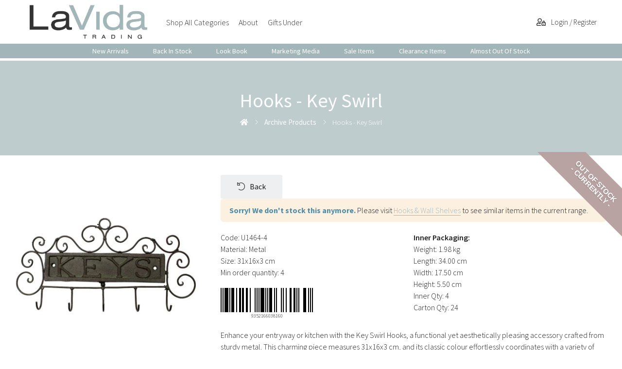

--- FILE ---
content_type: text/html; charset=UTF-8
request_url: https://www.lavida.com.au/products/hooks-key-swirl/8746/1
body_size: 67549
content:
  <!DOCTYPE html>
  <html class="not-ie no-js" lang="en" dir="ltr">
  <head>
    
<style id="critical-css">

 .container { width: calc(100% - 2 * var(--component-padding)); margin-left: auto; margin-right: auto; }
.flex, .grid, .inline-flex, [class*=" flex@"], [class*=" inline-flex@"], [class^="flex@"], [class^="inline-flex@"] { --gap:0px; --gap-x:var(--gap); --gap-y:var(--gap); gap: var(--gap-y) var(--gap-x); }
.flex > *, .grid > *, .inline-flex > *, [class*=" flex@"] > *, [class*=" inline-flex@"] > *, [class^="flex@"] > *, [class^="inline-flex@"] > * { --sub-gap:0px; --sub-gap-x:var(--sub-gap); --sub-gap-y:var(--sub-gap); }
.grid { --grid-columns:12; display: flex; flex-wrap: wrap; }
.grid > * { flex-basis: 100%; max-width: 100%; min-width: 0px; }
@media not all and (min-resolution: 0.001dpcm) {
}
.gap-xs { --gap-x:var(--space-xs); --gap-y:var(--space-xs); }
.gap-xs > * { --sub-gap-x:var(--space-xs); --sub-gap-y:var(--space-xs); }
.col-4 { --span:4; }
.col-1, .col-10, .col-11, .col-12, .col-2, .col-3, .col-4, .col-5, .col-6, .col-7, .col-8, .col-9 { flex-basis: calc((100% - (var(--grid-columns) - var(--gap-modifier,1)) * var(--sub-gap-x)) * var(--span)/ var(--grid-columns) + (var(--span) - 1) * var(--sub-gap-x)); max-width: calc((100% - (var(--grid-columns) - var(--gap-modifier,1)) * var(--sub-gap-x)) * var(--span)/ var(--grid-columns) + (var(--span) - 1) * var(--sub-gap-x)); }
@media (min-width: 32rem) {
  .col-12\@xs { --span:12; }
  .col-10\@xs, .col-11\@xs, .col-12\@xs, .col-1\@xs, .col-2\@xs, .col-3\@xs, .col-4\@xs, .col-5\@xs, .col-6\@xs, .col-7\@xs, .col-8\@xs, .col-9\@xs { flex-basis: calc((100% - (var(--grid-columns) - var(--gap-modifier,1)) * var(--sub-gap-x)) * var(--span)/ var(--grid-columns) + (var(--span) - 1) * var(--sub-gap-x)); max-width: calc((100% - (var(--grid-columns) - var(--gap-modifier,1)) * var(--sub-gap-x)) * var(--span)/ var(--grid-columns) + (var(--span) - 1) * var(--sub-gap-x)); }
}
@media (min-width: 48rem) {
  .col-3\@sm { --span:3; }
  .col-4\@sm { --span:4; }
  .col-5\@sm { --span:5; }
  .col-7\@sm { --span:7; }
  .col-8\@sm { --span:8; }
  .col-12\@sm { --span:12; }
  .col-10\@sm, .col-11\@sm, .col-12\@sm, .col-1\@sm, .col-2\@sm, .col-3\@sm, .col-4\@sm, .col-5\@sm, .col-6\@sm, .col-7\@sm, .col-8\@sm, .col-9\@sm { flex-basis: calc((100% - (var(--grid-columns) - var(--gap-modifier,1)) * var(--sub-gap-x)) * var(--span)/ var(--grid-columns) + (var(--span) - 1) * var(--sub-gap-x)); max-width: calc((100% - (var(--grid-columns) - var(--gap-modifier,1)) * var(--sub-gap-x)) * var(--span)/ var(--grid-columns) + (var(--span) - 1) * var(--sub-gap-x)); }
}
@media (min-width: 64rem) {
  .col-3\@md { --span:3; }
  .col-5\@md { --span:5; }
  .col-6\@md { --span:6; }
  .col-7\@md { --span:7; }
  .col-12\@md { --span:12; }
  .col-10\@md, .col-11\@md, .col-12\@md, .col-1\@md, .col-2\@md, .col-3\@md, .col-4\@md, .col-5\@md, .col-6\@md, .col-7\@md, .col-8\@md, .col-9\@md { flex-basis: calc((100% - (var(--grid-columns) - var(--gap-modifier,1)) * var(--sub-gap-x)) * var(--span)/ var(--grid-columns) + (var(--span) - 1) * var(--sub-gap-x)); max-width: calc((100% - (var(--grid-columns) - var(--gap-modifier,1)) * var(--sub-gap-x)) * var(--span)/ var(--grid-columns) + (var(--span) - 1) * var(--sub-gap-x)); }
}
@media (min-width: 80rem) {
  .col-4\@lg { --span:4; }
  .col-8\@lg { --span:8; }
  .col-11\@lg { --span:11; }
  .col-10\@lg, .col-11\@lg, .col-12\@lg, .col-1\@lg, .col-2\@lg, .col-3\@lg, .col-4\@lg, .col-5\@lg, .col-6\@lg, .col-7\@lg, .col-8\@lg, .col-9\@lg { flex-basis: calc((100% - (var(--grid-columns) - var(--gap-modifier,1)) * var(--sub-gap-x)) * var(--span)/ var(--grid-columns) + (var(--span) - 1) * var(--sub-gap-x)); max-width: calc((100% - (var(--grid-columns) - var(--gap-modifier,1)) * var(--sub-gap-x)) * var(--span)/ var(--grid-columns) + (var(--span) - 1) * var(--sub-gap-x)); }
}
@media (min-width: 90rem) {
}
*, ::after, ::before { box-sizing: inherit; }
* { font: inherit; }
a, abbr, acronym, address, applet, article, aside, audio, b, big, blockquote, body, canvas, caption, center, cite, code, dd, del, details, dfn, div, dl, dt, em, embed, fieldset, figcaption, figure, footer, form, h1, h2, h3, h4, h5, h6, header, hgroup, hr, html, i, iframe, img, ins, kbd, label, legend, li, mark, menu, nav, object, ol, output, p, pre, q, ruby, s, samp, section, small, span, strike, strong, sub, summary, sup, table, tbody, td, tfoot, th, thead, time, tr, tt, u, ul, var, video { margin: 0px; padding: 0px; border: 0px; }
html { box-sizing: border-box; }
body { background-color: var(--color-bg,#fff); }
article, aside, details, figcaption, figure, footer, form legend, header, hgroup, main, menu, nav, section { display: block; }
menu, ol, ul { list-style: none; }
button, input, select, textarea { margin: 0px; }
.btn, .form-control, .link, .reset { background-color: transparent; padding: 0px; border: 0px; border-radius: 0px; color: inherit; line-height: inherit; -webkit-appearance: none; }
table { border-collapse: collapse; border-spacing: 0px; }
img, svg, video { max-width: 100%; }
[data-theme] { background-color: var(--color-bg,hsl(0deg,0%,100%)); color: var(--color-contrast-high,hsl(210deg,7%,21%)); }
:root { --space-unit:1rem; }
*, :root { --space-xxxxs:calc(0.125 * var(--space-unit)); --space-xxxs:calc(0.25 * var(--space-unit)); --space-xxs:calc(0.375 * var(--space-unit)); --space-xs:calc(0.5 * var(--space-unit)); --space-sm:calc(0.75 * var(--space-unit)); --space-md:calc(1.25 * var(--space-unit)); --space-lg:calc(2 * var(--space-unit)); --space-xl:calc(3.25 * var(--space-unit)); --space-xxl:calc(5.25 * var(--space-unit)); --space-xxxl:calc(8.5 * var(--space-unit)); --space-xxxxl:calc(13.75 * var(--space-unit)); --component-padding:var(--space-md); }
:root { --radius-sm:calc(var(--radius, 0.375em)/2); --radius-md:var(--radius, 0.375em); --radius-lg:calc(var(--radius, 0.375em)*2); --shadow-ring:0 0 0 1px hsla(0, 0%, 0%, 0.05); --shadow-xs:0 0 0 1px hsla(0, 0%, 0%, 0.02),0 1px 3px -1px hsla(0, 0%, 0%, 0.2); --shadow-sm:0 0.3px 0.4px hsla(0, 0%, 0%, 0.02),0 0.9px 1.5px hsla(0, 0%, 0%, 0.045),0 3.5px 6px hsla(0, 0%, 0%, 0.09); --shadow-md:0 0.9px 1.25px hsla(0, 0%, 0%, 0.025),0 3px 5px hsla(0, 0%, 0%, 0.05),0 12px 20px hsla(0, 0%, 0%, 0.09); --shadow-lg:0 1.2px 1.9px -1px hsla(0, 0%, 0%, 0.01),0 3px 5px -1px hsla(0, 0%, 0%, 0.015),0 8px 15px -1px hsla(0, 0%, 0%, 0.05),0 28px 40px -1px hsla(0, 0%, 0%, 0.1); --shadow-xl:0 1.5px 2.1px -6px hsla(0, 0%, 0%, 0.009),0 3.6px 5.2px -6px hsla(0, 0%, 0%, 0.0115),0 7.3px 10.6px -6px hsla(0, 0%, 0%, 0.0125),0 16.2px 21.9px -6px hsla(0, 0%, 0%, 0.025),0 46px 60px -6px hsla(0, 0%, 0%, 0.15); --inner-glow:inset 0 0 0.5px 1px hsla(0, 0%, 100%, 0.075); --inner-glow-top:inset 0 1px 0.5px hsla(0, 0%, 100%, 0.075); --ease-in-out:cubic-bezier(0.645, 0.045, 0.355, 1); --ease-in:cubic-bezier(0.55, 0.055, 0.675, 0.19); --ease-out:cubic-bezier(0.215, 0.61, 0.355, 1); --ease-out-back:cubic-bezier(0.34, 1.56, 0.64, 1); }
:root { --heading-line-height:1.2; --body-line-height:1.4; }
body { font-size: var(--text-base-size,1em); font-family: var(--font-primary,sans-serif); color: var(--color-contrast-high,hsl(210deg,7%,21%)); font-weight: var(--body-font-weight,normal); }
h1, h2, h3, h4 { color: var(--color-contrast-higher,hsl(204deg,28%,7%)); line-height: var(--heading-line-height,1.2); font-weight: var(--heading-font-weight,700); }
h1 { font-size: var(--text-xxl,2rem); }
.link, a { color: var(--color-primary,hsl(250deg,84%,54%)); text-decoration: underline; }
strong { font-weight: 700; }
.text-component > :first-child { margin-top: 0px; }
.text-component > :last-child { margin-bottom: 0px; }
@media (min-width: 48rem) {
}
@media (min-width: 90rem) {
}
:root { --icon-xxxs:8px; --icon-xxs:12px; --icon-xs:16px; --icon-sm:24px; --icon-md:32px; --icon-lg:48px; --icon-xl:64px; --icon-xxl:96px; --icon-xxxl:128px; }
.icon { --size:1em; font-size: var(--size); height: 1em; width: 1em; display: inline-block; color: inherit; fill: currentcolor; line-height: 1; flex-shrink: 0; max-width: initial; }
.btn { position: relative; display: inline-flex; justify-content: center; align-items: center; white-space: nowrap; text-decoration: none; font-size: var(--btn-font-size,1em); padding-top: var(--btn-padding-y,0.5em); padding-bottom: var(--btn-padding-y,0.5em); padding-left: var(--btn-padding-x,0.75em); padding-right: var(--btn-padding-x,0.75em); border-radius: var(--btn-radius,0.25em); }
.form-control { font-size: var(--form-control-font-size,1em); padding-top: var(--form-control-padding-y,0.5em); padding-bottom: var(--form-control-padding-y,0.5em); padding-left: var(--form-control-padding-x,0.75em); padding-right: var(--form-control-padding-x,0.75em); border-radius: var(--form-control-radius,0.25em); }
.form-label { display: inline-block; font-size: var(--text-sm,0.75rem); }
:root { --z-index-header:3; --z-index-popover:5; --z-index-fixed-element:10; --z-index-overlay:15; }
:root { --display:block; }
@media print {
}
.sr-only, .sr-only-focusable:not(:focus):not(:focus-within) { position: absolute; clip: rect(1px, 1px, 1px, 1px); clip-path: inset(50%); width: 1px; height: 1px; overflow: hidden; padding: 0px; border: 0px; white-space: nowrap; }
.flex { display: flex; }
.flex-center { justify-content: center; align-items: center; }
.items-center { align-items: center; }
.margin-bottom-xs { margin-bottom: var(--space-xs); }
.margin-right-lg { margin-right: var(--space-lg); }
.margin-left-auto { margin-left: auto; }
.padding-xxs { padding: var(--space-xxs); }
.padding-md { padding: var(--space-md); }
.padding-x-md { padding-left: var(--space-md); padding-right: var(--space-md); }
.padding-y-sm { padding-top: var(--space-sm); padding-bottom: var(--space-sm); }
.width-100\% { width: 100%; }
:root { --max-width-xxxxxs:17.5rem; --max-width-xxxxs:20rem; --max-width-xxxs:26rem; --max-width-xxs:32rem; --max-width-xs:38rem; --max-width-sm:48rem; --max-width-md:64rem; --max-width-lg:80rem; --max-width-xl:90rem; --max-width-xxl:100rem; --max-width-xxxl:120rem; --max-width-xxxxl:150rem; }
.max-width-sm { max-width: var(--max-width-sm); }
.max-width-md { max-width: var(--max-width-md); }
.max-width-lg { max-width: var(--max-width-lg); }
@media (min-width: 48rem) {
}
@media (min-width: 64rem) {
}
@media (min-width: 80rem) {
}
@media (min-width: 90rem) {
}
.max-height-100\% { max-height: 100%; }
.shadow-md { box-shadow: var(--shadow-md); }
.overflow-auto { overflow: auto; }
.radius-md { border-radius: var(--radius-md); }
.bg, [class*=" bg-"], [class^="bg-"] { --bg-o:1; }
.bg { background-color: hsla(var(--color-bg-h),var(--color-bg-s),var(--color-bg-l),var(--bg-o)); }
.bg-contrast-higher { background-color: hsla(var(--color-contrast-higher-h),var(--color-contrast-higher-s),var(--color-contrast-higher-l),var(--bg-o,1)); }
.bg-opacity-70\% { --bg-o:0.7; }
.bg-opacity-90\% { --bg-o:0.9; }
.backdrop-blur-10 { backdrop-filter: blur(10px); }
@media (min-width: 32rem) {
}
@media not all and (min-width: 32rem) {
}
@media (min-width: 48rem) {
}
@media not all and (min-width: 48rem) {
}
@media (min-width: 64rem) {
  .justify-between\@md { justify-content: space-between; }
}
@media not all and (min-width: 64rem) {
}
@media (min-width: 80rem) {
}
@media not all and (min-width: 80rem) {
}
@media (min-width: 90rem) {
}
@media not all and (min-width: 90rem) {
}
:root, [data-theme="default"] { --color-primary-darker:hsl(250, 84%, 38%); --color-primary-darker-h:250; --color-primary-darker-s:84%; --color-primary-darker-l:38%; --color-primary-dark:hsl(250, 84%, 46%); --color-primary-dark-h:250; --color-primary-dark-s:84%; --color-primary-dark-l:46%; --color-primary:hsl(250, 84%, 54%); --color-primary-h:250; --color-primary-s:84%; --color-primary-l:54%; --color-primary-light:hsl(250, 84%, 60%); --color-primary-light-h:250; --color-primary-light-s:84%; --color-primary-light-l:60%; --color-primary-lighter:hsl(250, 84%, 67%); --color-primary-lighter-h:250; --color-primary-lighter-s:84%; --color-primary-lighter-l:67%; --color-accent-darker:hsl(342, 89%, 38%); --color-accent-darker-h:342; --color-accent-darker-s:89%; --color-accent-darker-l:38%; --color-accent-dark:hsl(342, 89%, 43%); --color-accent-dark-h:342; --color-accent-dark-s:89%; --color-accent-dark-l:43%; --color-accent:hsl(342, 89%, 48%); --color-accent-h:342; --color-accent-s:89%; --color-accent-l:48%; --color-accent-light:hsl(342, 89%, 56%); --color-accent-light-h:342; --color-accent-light-s:89%; --color-accent-light-l:56%; --color-accent-lighter:hsl(342, 89%, 62%); --color-accent-lighter-h:342; --color-accent-lighter-s:89%; --color-accent-lighter-l:62%; --color-black:hsl(231, 15%, 9%); --color-black-h:231; --color-black-s:15%; --color-black-l:9%; --color-white:hsl(0, 0%, 100%); --color-white-h:0; --color-white-s:0%; --color-white-l:100%; --color-warning-darker:hsl(35, 79%, 48%); --color-warning-darker-h:35; --color-warning-darker-s:79%; --color-warning-darker-l:48%; --color-warning-dark:hsl(35, 79%, 56%); --color-warning-dark-h:35; --color-warning-dark-s:79%; --color-warning-dark-l:56%; --color-warning:hsl(35, 79%, 66%); --color-warning-h:35; --color-warning-s:79%; --color-warning-l:66%; --color-warning-light:hsl(35, 79%, 74%); --color-warning-light-h:35; --color-warning-light-s:79%; --color-warning-light-l:74%; --color-warning-lighter:hsl(35, 79%, 82%); --color-warning-lighter-h:35; --color-warning-lighter-s:79%; --color-warning-lighter-l:82%; --color-success-darker:hsl(170, 78%, 26%); --color-success-darker-h:170; --color-success-darker-s:78%; --color-success-darker-l:26%; --color-success-dark:hsl(170, 78%, 31%); --color-success-dark-h:170; --color-success-dark-s:78%; --color-success-dark-l:31%; --color-success:hsl(170, 78%, 36%); --color-success-h:170; --color-success-s:78%; --color-success-l:36%; --color-success-light:hsl(170, 78%, 42%); --color-success-light-h:170; --color-success-light-s:78%; --color-success-light-l:42%; --color-success-lighter:hsl(170, 78%, 47%); --color-success-lighter-h:170; --color-success-lighter-s:78%; --color-success-lighter-l:47%; --color-error-darker:hsl(342, 89%, 38%); --color-error-darker-h:342; --color-error-darker-s:89%; --color-error-darker-l:38%; --color-error-dark:hsl(342, 89%, 43%); --color-error-dark-h:342; --color-error-dark-s:89%; --color-error-dark-l:43%; --color-error:hsl(342, 89%, 48%); --color-error-h:342; --color-error-s:89%; --color-error-l:48%; --color-error-light:hsl(342, 89%, 56%); --color-error-light-h:342; --color-error-light-s:89%; --color-error-light-l:56%; --color-error-lighter:hsl(342, 89%, 62%); --color-error-lighter-h:342; --color-error-lighter-s:89%; --color-error-lighter-l:62%; --color-bg-darker:hsl(240, 4%, 90%); --color-bg-darker-h:240; --color-bg-darker-s:4%; --color-bg-darker-l:90%; --color-bg-dark:hsl(240, 4%, 95%); --color-bg-dark-h:240; --color-bg-dark-s:4%; --color-bg-dark-l:95%; --color-bg:hsl(0, 0%, 100%); --color-bg-h:0; --color-bg-s:0%; --color-bg-l:100%; --color-bg-light:hsl(0, 0%, 100%); --color-bg-light-h:0; --color-bg-light-s:0%; --color-bg-light-l:100%; --color-bg-lighter:hsl(0, 0%, 100%); --color-bg-lighter-h:0; --color-bg-lighter-s:0%; --color-bg-lighter-l:100%; --color-contrast-lower:hsl(240, 4%, 85%); --color-contrast-lower-h:240; --color-contrast-lower-s:4%; --color-contrast-lower-l:85%; --color-contrast-low:hsl(240, 4%, 65%); --color-contrast-low-h:240; --color-contrast-low-s:4%; --color-contrast-low-l:65%; --color-contrast-medium:hsl(225, 4%, 47%); --color-contrast-medium-h:225; --color-contrast-medium-s:4%; --color-contrast-medium-l:47%; --color-contrast-high:hsl(230, 7%, 23%); --color-contrast-high-h:230; --color-contrast-high-s:7%; --color-contrast-high-l:23%; --color-contrast-higher:hsl(230, 13%, 9%); --color-contrast-higher-h:230; --color-contrast-higher-s:13%; --color-contrast-higher-l:9%; }
@media (min-width: 64rem) {
  *, :root { --space-xxxxs:calc(0.1875 * var(--space-unit)); --space-xxxs:calc(0.375 * var(--space-unit)); --space-xxs:calc(0.5625 * var(--space-unit)); --space-xs:calc(0.75 * var(--space-unit)); --space-sm:calc(1.125 * var(--space-unit)); --space-md:calc(2 * var(--space-unit)); --space-lg:calc(3.125 * var(--space-unit)); --space-xl:calc(5.125 * var(--space-unit)); --space-xxl:calc(8.25 * var(--space-unit)); --space-xxxl:calc(13.25 * var(--space-unit)); --space-xxxxl:calc(21.5 * var(--space-unit)); }
}
:root { --radius:0.375em; }
:root { --font-primary:system-ui,sans-serif; --text-base-size:1rem; --text-scale-ratio:1.2; --body-line-height:1.4; --heading-line-height:1.2; --font-primary-capital-letter:1; --text-unit:var(--text-base-size); }
*, :root { --text-xs:calc((var(--text-unit) / var(--text-scale-ratio)) / var(--text-scale-ratio)); --text-sm:calc(var(--text-xs) * var(--text-scale-ratio)); --text-md:calc(var(--text-sm) * var(--text-scale-ratio) * var(--text-scale-ratio)); --text-lg:calc(var(--text-md) * var(--text-scale-ratio)); --text-xl:calc(var(--text-lg) * var(--text-scale-ratio)); --text-xxl:calc(var(--text-xl) * var(--text-scale-ratio)); --text-xxxl:calc(var(--text-xxl) * var(--text-scale-ratio)); --text-xxxxl:calc(var(--text-xxxl) * var(--text-scale-ratio)); }
@media (min-width: 64rem) {
  :root { --text-base-size:1.125rem; --text-scale-ratio:1.215; }
}
h1, h2, h3, h4 { --heading-font-weight:700; }
html { -webkit-font-smoothing: auto; }
.text-component { --line-height-multiplier:1; --text-space-y-multiplier:1; }
.text-component > * { --text-unit:1em; --space-unit:1em; }
:root { --btn-font-size:1em; --btn-padding-x:var(--space-sm); --btn-padding-y:var(--space-xxs); --btn-radius:var(--radius-md); }
.btn { background: var(--color-bg-dark); color: var(--color-contrast-higher); cursor: pointer; text-decoration: none; line-height: 1.2; font-weight: 500; transition: all 0.2s ease 0s; will-change: transform; }
.btn--subtle { background: var(--color-bg-lighter); color: var(--color-contrast-higher); box-shadow: inset 0 1px 0 hsla(var(--color-white-h),var(--color-white-s),var(--color-white-l),0.1),0 0 0 1px hsla(var(--color-black-h),var(--color-black-s),var(--color-black-l),0.02),0 0.3px 0.4px hsla(var(--color-black-h),var(--color-black-s),var(--color-black-l),0.025),0 1px 3px -1px hsla(var(--color-black-h),var(--color-black-s),var(--color-black-l),0.2),0 3.5px 6px hsla(var(--color-black-h),var(--color-black-s),var(--color-black-l),0.12); }
:root { --form-control-font-size:1em; --form-control-padding-x:var(--space-xs); --form-control-padding-y:var(--space-xxs); --form-control-radius:var(--radius-md); }
.form-control { background: var(--color-bg-dark); line-height: 1.2; box-shadow: inset 0 0 0 1px var(--color-contrast-lower); transition: all 0.2s ease 0s; }
:root { --list-space-y:0.375em; --list-offset:1em; --list-line-height-multiplier:1; }
html { height: 100%; }
body { height: 100%; width: 100%; padding: 0px; margin: 0px; overflow-x: hidden; }
.is-wrapper { width: 100%; height: 100%; box-sizing: border-box; margin: 0px auto; max-width: 100%; }
.is-wrapper > div { width: 100%; float: left; box-sizing: border-box; margin: 0px; padding: 0px; background: rgb(255, 255, 255); }
.is-boxes { display: table; table-layout: fixed; width: 100%; height: 100%; position: relative; min-height: 200px; float: left; }
@media (max-width: 960px) {
  .is-boxes { height: 100% !important; }
}
.is-container { max-width: 1600px; margin: 0px auto; padding: 0px 30px; position: relative; box-sizing: border-box; transition: all 0.3s ease 0s; }
@media (max-width: 960px) {
  .is-container { padding: 15px; }
}
@media (max-width: 480px) {
  .is-container { padding: 15px; }
}
@media (max-width: 1280px) {
}
@media (max-width: 1024px) {
}
.is-wrapper .is-box .is-container { margin-top: 80px; margin-bottom: 80px; }
@media (max-width: 1280px) {
  .is-wrapper .is-box .is-container { margin-top: 40px; margin-bottom: 40px; }
}
@media (max-width: 1025px) {
}
.is-container { z-index: 1; }
@media (max-width: 1200px) {
}
@media (max-width: 960px) {
}
.is-wrapper .edge-y-1 .is-container { margin-top: 40px; }
.is-wrapper .edge-y-1 .is-container { margin-bottom: 40px; }
@media (max-width: 960px) {
  .is-wrapper .edge-y-1 .is-container { margin-top: 40px; }
  .is-wrapper .edge-y-1 .is-container { margin-bottom: 40px; }
}
.edge-x-0 { margin-left: 0px; }
.edge-x-0 { margin-right: 0px; }
@media (max-width: 960px) {
  .is-content-100, .is-content-100 .row .col.m12, .is-content-100 .row .col.s12, .is-content-100 .row .col.l12 { padding: 0px; max-width: 100% !important; margin-left: 20px !important; margin-right: 20px !important; }
}
.is-content-100, .is-content-100 .row .col.m12, .is-content-100 .row .col.s12, .is-content-100 .row .col.l12 { padding: 0px; max-width: 100% !important; }
.is-wrapper > div.is-section-auto, .is-section-auto, .is-section-auto > div { height: auto; }
@media (max-width: 1024px) {
}
li span { font-size: inherit; line-height: inherit; }
img { max-width: 100%; }
ol, ul { line-height: inherit; font-weight: inherit; }
table td { padding: 12px; }
.container { margin: 0px auto; max-width: 980px; }
@media (min-width: 40rem) {
}
@media (max-width: 540px) {
}
@media (max-width: 540px) {
}
@media (max-width: 540px) {
}
@media (max-width: 640px) {
}
@media (max-width: 1024px) {
}
@media (max-width: 1024px) {
}
@media only screen and (max-width: 1039px) {
}
.breadcrumbs { font-size: var(--text-sm); }
.breadcrumbs__list { display: flex; flex-wrap: wrap; margin-bottom: calc(-1*var(--space-xxs)); }
.breadcrumbs__list li { margin-bottom: var(--space-xxs); display: inline-flex; align-items: center; }
.breadcrumbs__separator { display: inline-block; margin: 0 var(--space-xxs); color: var(--color-contrast-medium); }
.breadcrumbs__separator .icon { display: block; color: inherit; }
@media screen and (max-width: 767px) {
  .breadcrumbs__list { justify-content: center; }
}
.btn { box-shadow: none; border-radius: 3px !important; }
@media only screen and (min-width: 768px) {
}
@media only screen and (min-width: 1750px) {
}
@media only screen and (min-width: 900px) {
}
@media only screen and (max-width: 900px) {
}
@media only screen and (max-width: 1379px) and (min-width: 1200px) {
}
@media (max-width: 600px) {
}
@media (min-width: 768px) {
}
@media (max-width: 400px) {
}
@media (max-width: 767px) {
}
.btn-wishlist.tooltips span { top: 20px; right: -20px; }
.is_chunk { column-gap: 20px; column-width: 226px; }
.is_chunk li { line-height: 18px; float: left; width: 100%; }
.is_chunk ul { margin-bottom: 1em; }
.parent { position: relative; }
@media screen and (max-width: 767px) {
}
@media screen and (min-width: 768px) {
}
main { position: relative; float: left; }
.top_savings_ribbon { color: rgb(255, 255, 255); text-align: center; font-size: 0.9em; background: rgb(210, 71, 69) !important; }
@media (min-width: 1025px) {
}
@media (max-width: 1024px) {
}
:root { --select-icon-right-margin: var(--space-xs)  !important; }
body { height: 100vh !important; }
main { width: 100%; }
body .main_div { z-index: 0; }
.alert { padding: var(--space-xs) var(--space-sm); border-radius: var(--radius); }
.center_align { display: flex; justify-content: center; align-items: center; }
#modal-name-3.modal { background: rgba(255, 255, 255, 0.4); }
.breadcrumbs__list { text-transform: capitalize; }
.form-control { width: 100%; }
.container { max-width: calc(100% - 2*var(--component-padding)); }
.ellipsis { width: 100%; overflow: hidden; text-overflow: ellipsis; display: block; white-space: nowrap; }
.is-section { clear: left; position: relative; display: block; align-items: center; }
.is-boxes { float: none !important; }
nav li { line-height: unset; }
a { outline: none; }
@media only screen and (min-width: 993px) {
}
.ribbon { width: 100px; height: 100px; overflow: hidden; position: absolute; z-index: 2; }
.ribbon span { position: absolute; display: block; width: 141px; padding: 15px 0px; background-color: rgb(52, 152, 219); color: rgb(255, 255, 255); font: 700 18px / 1 Lato, sans-serif; text-shadow: rgba(0, 0, 0, 0.2) 0px 1px 1px; text-transform: uppercase; text-align: center; }
.ribbon-top-right { top: 0px; right: 0px; }
.ribbon-top-right span { left: -3px; top: 9px; transform: rotate(45deg); }
@media only screen and (min-width: 768px) {
}
@media only screen and (min-width: 1024px) {
}
.is-section-auto, .is-section-auto > div { min-height: 10px; height: auto !important; }
h1 { font-weight: 400; }
body { font-weight: 300 !important; }
h1 { margin-block-start: 0em !important; margin-block-end: 0em !important; margin-inline-start: 0px !important; margin-inline-end: 0px !important; }
.breadcrumbs a { color: var(--color-contrast-medium); text-decoration: none; font-weight: 600; }
p { margin-bottom: 1.5em; }
a, .link { text-decoration: none; }
.container { margin: 0px auto; }
#switcher-body .top_search { display: flex; flex: 1 1 auto; max-height: 70%; border-radius: 50px; }
.no_feedback #un-button { display: none; }
@media (max-width: 1456px) and (min-width: 1440px) {
}
@media (min-width: 1457px) {
}
@media (min-width: 1738px) {
}
.form-control { background: white !important; }
#cd-cart .checkout-btn { font-size: 1.3em; }
.full-screen-search { background-image: none; }
.css_modal, .modal__inner { background: transparent !important; }
.form-control { border-radius: 3px; }
.frontend header { z-index: 4 !important; }
.is-bg-white { background-image: initial; background-position: initial; background-size: initial; background-repeat: initial; background-attachment: initial; background-origin: initial; background-clip: initial; background-color: rgb(255, 255, 255) !important; }
div.is-section-auto, .is-section-auto, .is-section-auto > div { height: auto; }
.form-control { padding: var(--space-xs) var(--space-xs)  !important; }
@media only screen and (max-width: 1150px) {
}
@media only screen and (max-width: 1150px) and (min-width: 971px) {
  #switcher-body .top_search { margin-left: 0px; }
}
@media only screen and (max-width: 990px) {
  .is-content-100, .is-content-100 .row .col.m12, .is-content-100 .row .col.s12, .is-content-100 .row .col.l12, main div:first-child.is-section .is-btn { margin-left: auto !important; margin-right: auto !important; }
}
@media only screen and (max-width: 1300px) {
}
@media only screen and (max-width: 767px) {
}
@media screen and (max-height: 900px) {
}
:root, body { --font-secondary: "Open Sans", sans-serif; --font-primary: "Nunito", sans-serif; --body-line-height: 1.5; --heading-line-height: 1.2; --f-header-height: 90px; --f-header-logo-width: 100%  !important; }
:root, [data-theme="lavida"] { --color-primary-darker: hsl(198, 35%, 18%); --color-primary-dark: hsl(198, 35%, 28%); --color-primary: hsl(198, 35%, 38%); --color-primary-light: hsl(198, 35%, 48%); --color-primary-lighter: hsl(198, 35%, 58%); --color-accent-darker: hsl(1, 62%, 35%); --color-accent-dark: hsl(1, 62%, 45%); --color-accent: hsl(1, 62%, 55%); --color-accent-light: hsl(1, 62%, 65%); --color-accent-lighter: hsl(1, 62%, 75%); --color-black: hsl(240, 8%, 12%); --color-white: hsl(0, 0%, 100%); --color-warning-darker: hsl(46, 100%, 41%); --color-warning-dark: hsl(46, 100%, 51%); --color-warning: hsl(46, 100%, 61%); --color-warning-light: hsl(46, 100%, 71%); --color-warning-lighter: hsl(46, 100%, 81%); --color-success-darker: hsl(94, 48%, 36%); --color-success-dark: hsl(94, 48%, 46%); --color-success: hsl(94, 48%, 56%); --color-success-light: hsl(94, 48%, 66%); --color-success-lighter: hsl(94, 48%, 76%); --color-error-darker: hsl(1, 62%, 35%); --color-error-dark: hsl(1, 62%, 45%); --color-error: hsl(1, 62%, 55%); --color-error-light: hsl(1, 62%, 65%); --color-error-lighter: hsl(1, 62%, 75%); --color-bg: hsl(0, 0%, 100%); --color-contrast-lower: hsl(0, 0%, 95%); --color-contrast-low: hsl(240, 1%, 83%); --color-contrast-medium: hsl(240, 1%, 48%); --color-contrast-high: hsl(240, 4%, 20%); --color-contrast-higher: hsl(240, 8%, 12%); }
[data-theme] { background-color: var(--color-bg); color: var(--color-contrast); }
h1, .grid h2, h3 { font-family: var(--font-secondary); }
p, div, li { line-height: var(--body-line-height); }
.grid { display: flex; flex-wrap: wrap; }
.grid > * { background-clip: content-box; flex-basis: 100%; }
.grid-gap-sm, .grid-gap--sm { margin: calc(var(--space-sm)*-1) 0 0 calc(var(--space-sm)*-1); }
.grid-gap-sm > *, .grid-gap--sm > * { padding: var(--space-sm) 0 0 var(--space-sm); }
.grid-gap-lg, .grid-gap--lg { margin: calc(var(--space-lg)*-1) 0 0 calc(var(--space-lg)*-1); }
.grid-gap-lg > *, .grid-gap--lg > * { padding: var(--space-lg) 0 0 var(--space-lg); }
.save_order .btn { min-height: 45px; margin-bottom: 25px; }
.save_order i { margin-left: 10px; color: rgb(255, 255, 255) !important; }
.checkout_items tr:last-child td { border-bottom: 0px solid rgb(225, 225, 225); }
.checkout_items td { position: relative; font-weight: 500; padding: 5px 10px 15px; color: rgb(119, 119, 119); }
.checkout_items td:nth-child(1) { padding-bottom: 0px; padding-top: 10px; }
.checkout_items .save_order i { color: var(--color-contrast-medium)  !important; }
@media only screen and (max-width: 767px) {
  .grid-gap-sm, .grid-gap--sm { margin-left: 0px; padding-left: 0px; }
  .grid-gap-sm > *, .grid-gap--sm > * { margin-left: 0px; padding-left: 0px; }
}
:root { --expandable-search-size: 1em; }
.expandable-search { position: relative; display: inline-block; font-size: var(--expandable-search-size); }
.expandable-search .form-label { position: absolute; top: 0px; left: 0px; width: 100%; height: 100%; color: transparent; overflow: hidden; padding: 0px; border: 0px; white-space: nowrap; user-select: none; z-index: 2; cursor: pointer; }
.expandable-search .form-control { width: 2.2em; height: 2.3em; padding: 0px; color: transparent; overflow: hidden; transition: width 0.3s var(--ease-out); }
.expandable-search__btn { position: absolute; top: 0px; right: 0px; width: 2.2em; height: 2.2em; z-index: 1; }
#main { display: flex; margin-top: 2px; }
ul a, .login_menu_item a { line-height: 1.4em; font-family: var(--font-primary); font-weight: 300; color: var(--color-contrast-high); }
.login_menu_item a { padding: 0px 15px; }
#main ul li { position: relative; float: left; margin: 0px; padding: 0px 15px; }
#main ul ul { position: absolute; display: none; top: 100%; left: 0px; background-image: ; background-position-x: ; background-position-y: ; background-size: ; background-repeat-x: ; background-repeat-y: ; background-attachment: ; background-origin: ; background-clip: ; background-color: var(--color-bg); border-radius: var(--radius-md); box-shadow: var(--shadow-md); padding: var(--space-xs) 0; }
#main ul ul li, .f-header__dropdown li { float: none; width: 12em; padding: 5px 20px; border-bottom: 0px dotted rgb(238, 238, 238); }
#main ul ul a, .f-header__dropdown-link { line-height: 1.2em; font-size: 1em; padding: 0px !important; }
#main ul ul ul { top: 0px; left: 95%; border-top: 0px solid var(--color-bg); }
.login_menu_item a i { margin-right: 0.5em; }
@media only screen and (max-width: 64rem) {
}
@media only screen and (min-width: 32rem) {
  #main ul ul li { width: 12em; }
}
@media only screen and (min-width: 48rem) {
  #main ul ul li { width: 14em; }
}
@media only screen and (min-width: 64rem) {
  #main ul ul li { width: 16em; }
}
@media only screen and (min-width: 80rem) {
  #main ul ul li { width: 16em; }
}
@media only screen and (min-width: 90rem) {
  #main ul ul li { width: 16em; }
}
.f-header__nav-logo-wrapper { height: 100%; }
.f-header__logo { width: auto; max-height: 100%; }
.f-header__logo svg, .f-header__logo img { max-height: 100%; padding: 0px 0px 10px; }
header { z-index: 3 !important; }
@media only screen and (min-width: 768px) {
}
@media screen and (max-width: 65em) {
  .js .slicknav_menu { position: fixed; top: 50px; z-index: 4; left: 0px; right: 0px; max-height: calc(100% - 90px); overflow-y: scroll; }
  .f-header__logo { max-height: 100%; width: auto !important; }
  :root, body { --f-header-height: 50px  !important; --f-header-logo-width: 100%  !important; }
}
@media screen and (max-width: 1376px) {
  #main ul li { padding: 0px 15px; font-size: 18px; }
}
@media screen and (max-width: 1350px) {
  #main ul li { padding: 0px 10px; font-size: 17px; }
}
.slicknav_nav .slicknav_item a, .slicknav_nav a { font-size: 16px; }
#submenu { display: flex; flex-wrap: wrap; background: var(--color-primary-light); margin-left: 0px; place-content: center; padding-bottom: 0px; }
#submenu li { list-style: none; }
#submenu a { font-size: 0.9em; font-weight: 400; color: rgb(255, 255, 255); padding: 5px 25px; text-transform: capitalize; float: left; }
@media screen and (max-width: 1039px) {
  #submenu { display: none; }
}
#switcher-body .f-header__mobile-content .login_menu_item { margin-right: 0px; font-size: 22px; position: absolute; right: 70px; }
@media only screen and (max-width: 600px) {
  .f-header__logo { width: calc(100% - 188px) !important; max-height: 100% !important; }
}
@media only screen and (max-width: 500px) {
  #cd-cart { width: 85% !important; }
  .save_order .btn { font-size: 12px !important; }
  .flyout_btns i { display: none !important; }
  .checkout_items span { font-size: 14px; padding-right: 20px !important; }
}
@media only screen and (max-width: 330px) {
  .f-header__logo img { max-width: 78px; }
}
@media only screen and (max-width: 1039px) {
  .hide_sm, .cart_prod_img, .f-header__nav { display: none; }
  .checkout .save_order .btn, .save_order .btn { min-height: 30px; margin-top: 7px; font-size: 14px; }
  .flyout_btns { padding-bottom: 20px; }
}
@media only screen and (min-width: 1040px) {
  .hide_lge { display: none; }
}
@media only screen and (max-width: 767px) {
  .modal__inner { width: 100% !important; padding: 0em !important; margin-right: 5px !important; }
  body { overflow: hidden visible; }
}
@media only screen and (max-width: 769px) and (min-width: 767px) {
}
.slicknav_nav .is_chunk { column-width: auto !important; }
.product_detail_short_description { padding: 20px 0px; }
.product_detail_specifications span { font-weight: 600; }
.product_detail_specifications { margin: 20px 0px; border-top: 1px dashed rgb(221, 221, 221); padding-top: 20px; }
.packaging span { font-weight: 300; }
h5 { font-weight: 600; }
@media only screen and (min-width: 600px) {
}
@media only screen and (max-width: 768px) {
}
.product_important_information { padding-top: 20px; }
.products .fa-exclamation-triangle { margin-right: 10px; }
.products .aos.ribbon { width: 185px; height: 208px; }
.products .aos.ribbon span { padding: 20px 0px; font: 700 15px / 1 Lato, sans-serif; width: 275px; background-color: rgb(80, 140, 165) !important; }
.products .aos.ribbon-top-right span { left: -24px; top: 43px; }
.alert { padding: var(--space-xs) var(--space-sm); border-radius: var(--radius); }
@media screen and (max-width: 767px) {
  .product_detail_contents { margin: 0px auto; }
}
#login_modal { background: rgb(238, 239, 240); }
@media (min-width: 48rem) {
}
@media (min-width: 32rem) {
}
.css_modal { opacity: 0; visibility: hidden; position: fixed; top: 0px; right: 0px; bottom: 0px; left: 0px; text-align: left; background: rgba(0, 0, 0, 0.9); transition: opacity 0.25s ease 0s; z-index: 10; }
.modal__bg { position: absolute; top: 0px; right: 0px; bottom: 0px; left: 0px; cursor: pointer; }
.modal-state { display: none; }
.modal__inner { transition: top 0.25s ease 0s; position: absolute; top: -20%; right: 0px; bottom: 0px; left: 0px; width: 90%; margin: auto; overflow: auto; background: rgb(255, 255, 255); border-radius: 5px; padding: 1em 2em; height: 90%; }
@media screen and (max-width: 768px) {
  .modal__inner { width: 90%; height: 90%; box-sizing: border-box; }
}
.modal--search .full-screen-search__input { padding: 10px 20px; font-size: 0.7em; }
#modal1 .modal__content { padding: 20px; background: rgb(255, 255, 255); align-self: flex-start; margin-top: 100px; }
#modal1 .modal__close-btn { margin-top: -50px; margin-left: -40px; display: none; }
:root { --select-icon-size: 1em; --select-icon-right-margin: var(--space-sm); }
@media (max-width: 767px) {
}
@media (max-width: 500px) {
}
@media only screen and (max-width: 767px) {
}
a.tooltips, a.recommended_tips { position: relative; cursor: pointer; }
a.tooltips span, a.recommended_tips span { position: absolute; width: auto; color: rgb(255, 255, 255); background: rgb(0, 0, 0); height: auto; line-height: 1.4em; text-align: left; visibility: hidden; padding: 10px 15px; border-radius: 3px; }
@media (max-width: 350px) {
  a.tooltips span, a.recommended_tips span { width: auto; line-height: 1.2em; padding: 10px; }
}
#un-button { position: fixed; opacity: 0.95; z-index: 9997; text-decoration: none; color: white; border-radius: 4px; background: var(--color-primary); padding: 14px 15px 12px; line-height: 14px; float: none; text-shadow: none; }
#un-button.un-has-border { border: 2px solid white; }
#un-button, #un-button:hover { outline: none !important; }
#un-button.un-right { right: -2px; top: 80%; padding: 12px 15px 16px; transform-origin: right top; transform: rotate(-90deg); }
.is_chunk { column-width: 180px; }
@media only screen and (min-width: 1335px) {
  .is_chunk { column-width: 250px; }
}
@media only screen and (min-width: 1920px) {
  .is_chunk { column-width: 330px; }
}
#menu .is_chunk li { text-align: left; width: 100% !important; }
.mega_menu #main ul li li, .mega_menu #main ul li li li, .mega_menu #main ul li li li li { padding: 5px !important; }
.label a { color: rgb(204, 204, 204); font-size: 1.4em; cursor: default !important; }
.no_pointer a { cursor: default !important; }
.has_mega_menus { position: fixed; top: var(--f-header-height); left: 0px; width: 100vw; background-color: var(--color-bg); box-shadow: var(--shadow-lg); max-height: calc(100vh - var(--f-header-height)); overflow: auto; display: none; z-index: 999999; height: auto; min-height: calc(33vh - var(--f-header-height)); align-content: center; text-align: center; padding: var(--space-md); }
#menu .has_mega_menus ul { position: relative; display: inline-block; top: 0px; left: auto; background-image: ; background-position-x: ; background-position-y: ; background-size: ; background-repeat-x: ; background-repeat-y: ; background-attachment: ; background-origin: ; background-clip: ; background-color: var(--color-bg); border-radius: 0px; box-shadow: none; padding: 0px; width: 100%; }
#menu .has_mega_menus ul li { width: 100%; }
.mega_menu #main ul li { padding: 30px 15px !important; }
.mega_menu #menu li a:first-child, .mega_menu .f-header__item a { font-size: 0.95em; font-weight: 300; }
@media only screen and (max-height: 800px) and (max-width: 1366px) {
  .is_chunk { column-width: 160px !important; }
}
@media only screen and (max-width: 65em) {
  .is_chunk { column-width: auto !important; }
  .slicknav_nav ul { margin: 0px !important; }
}
:root { --accordion-border-width: 1px; --accordion-icon-size: 20px; --accordion-icon-stroke-width: 2px; }
@media (min-width: 64rem) {
}
.alert { background-color: hsla(var(--color-primary-h), var(--color-primary-s), var(--color-primary-l), 0.2); color: var(--color-contrast-higher); position: absolute; clip: rect(1px, 1px, 1px, 1px); clip-path: inset(50%); }
.alert--warning { background-color: hsla(var(--color-warning-h), var(--color-warning-s), var(--color-warning-l), 0.2); }
.alert--is-visible { position: static; clip: auto; clip-path: none; }
:root { --anim-menu-btn-size: 48px; --anim-menu-btn-transition-duration: 0.2s; --anim-menu-btn-icon-size: 32px; --anim-menu-btn-icon-stroke: 2px; }
.anim-menu-btn { display: flex; justify-content: center; align-items: center; width: var(--anim-menu-btn-size); height: var(--anim-menu-btn-size); }
.anim-menu-btn__icon { position: relative; display: block; font-size: var(--anim-menu-btn-icon-size); width: 1em; height: var(--anim-menu-btn-icon-stroke); color: inherit; background-image: linear-gradient(currentcolor, currentcolor); background-repeat: no-repeat; transform: scale(1); }
.anim-menu-btn__icon--close { background-size: 100% 100%; will-change: transform, background-size; transition-property: transform, background-size; transition-duration: var(--anim-menu-btn-transition-duration, 0.2s); }
@media (min-width: 32rem) {
}
@media (min-width: 48rem) {
}
@media (min-width: 64rem) {
}
@media (min-width: 80rem) {
}
@media (min-width: 90rem) {
}
:root { --btns-button-radius: 0.25em; --btns-button-padding-x: var(--space-sm); --btns-button-padding-y: var(--space-sm); }
:root { --card-v11-height: 320px; --card-v11-btn-height: 50px; }
@media (min-width: 64rem) {
  :root { --card-v11-height: 480px; --card-v11-btn-height: 70px; }
}
:root { --select-icon-size: 16px; --select-icon-right-margin: var(--space-sm); --select-text-icon-gap: var(--space-xxxs); }
:root { --select-dropdown-gap: 4px; }
:root { --date-picker-trigger-width: 2.5em; --date-picker-icon-size: 1em; --date-picker-calendar-gap: 4px; --date-picker-calendar-padding: var(--space-xxs); --date-picker-calendar-item-size: 2em; --date-picker-calendar-item-radius: var(--radius-md); }
@media (min-width: 48rem) {
  :root { --date-picker-calendar-item-size: 2.5em; }
}
:root { --drop-cap-lines: 3; }
:root { --expandable-search-size-compact: 2.2em; --expandable-search-size-expanded: 10em; --expandable-search-radius: 50em; --expandable-search-icon-size: 1.2em; }
.expandable-search { position: relative; display: inline-block; user-select: none; }
.expandable-search__btn { position: absolute; display: flex; top: 2px; right: 2px; width: calc(var(--expandable-search-size-compact) - 4px); height: calc(var(--expandable-search-size-compact) - 4px); border-radius: var(--expandable-search-radius); z-index: 1; pointer-events: none; transition: background-color 0.3s ease 0s; }
.expandable-search__btn .icon { display: block; margin: auto; height: var(--expandable-search-icon-size); width: var(--expandable-search-icon-size); }
.input-group__tag { display: flex; align-items: center; padding: 0 var(--space-sm); background-color: var(--color-contrast-lower); border-radius: var(--radius-md); white-space: nowrap; color: var(--color-contrast-medium); }
:root { --list-space-y: var(--space-xxs); --list-offset: var(--space-xs); --list-line-height: var(--body-line-height); }
@media (min-width: 64rem) {
}
:root { --header-height: 50px; }
@media (min-width: 64rem) {
  :root { --header-height: 70px; }
}
@media (min-width: 64rem) {
}
@media (min-width: 64rem) {
}
.modal { position: fixed; z-index: var(--z-index-overlay, 15); width: 100%; height: 100%; left: 0px; top: 0px; opacity: 0; visibility: hidden; }
.modal:not(.modal--is-visible) { pointer-events: none; background-color: transparent; }
.modal__close-btn { display: flex; flex-shrink: 0; border-radius: 50%; transition: all 0.2s ease 0s; }
.modal__close-btn .icon { display: block; margin: auto; }
:root { --modal-transition-duration: 0.2s; }
@media (prefers-reduced-motion: no-preference) {
  .modal--animate-fade { --modal-transition-duration: 0.2s; transition: opacity var(--modal-transition-duration),background-color var(--modal-transition-duration),visibility 0s var(--modal-transition-duration); }
  .modal--animate-scale, .modal--animate-translate-up, .modal--animate-translate-down, .modal--animate-translate-right, .modal--animate-translate-left { --modal-transition-duration: 0.2s; transition: opacity var(--modal-transition-duration),background-color var(--modal-transition-duration),visibility 0s var(--modal-transition-duration); }
  .modal--animate-scale .modal__content, .modal--animate-translate-up .modal__content, .modal--animate-translate-down .modal__content, .modal--animate-translate-right .modal__content, .modal--animate-translate-left .modal__content { will-change: transform; transition: transform var(--modal-transition-duration) var(--ease-out); }
  .modal--animate-translate-up .modal__content { transform: translateY(40px); }
}
:root { --progress-bar-width: 200px; --progress-bar-height: 8px; --progress-bar-radius: 50em; }
:root { --rating-icon-size: 1.75em; }
@media (min-width: 32rem) {
}
@media (min-width: 48rem) {
}
@media (min-width: 64rem) {
}
@media (min-width: 80rem) {
}
@media (min-width: 90rem) {
}
:root { --search-input-btn-width: 2.2em; --search-input-icon-size: 1em; --search-input-shortcut-margin: var(--space-xxs); }
.search-input__input { width: 100%; height: 100%; }
@media (min-width: 64rem) {
}
@media (min-width: 32rem) {
}
@media (min-width: 48rem) {
}
@media (min-width: 64rem) {
}
@media (min-width: 80rem) {
}
@media (min-width: 90rem) {
}
@media (min-width: 32rem) {
}
@media (min-width: 48rem) {
}
@media (min-width: 64rem) {
}
@media (min-width: 80rem) {
}
@media (min-width: 90rem) {
}
:root { --toast-width: 400px; --toast-gap: var(--space-xs); --toast-transition-duration: 0.3s; }
:root { --carousel-grid-gap: var(--space-xs); --carousel-item-auto-size: 260px; --carousel-transition-duration: 0.5s; }
:root { --dropdown-item-padding: var(--space-xxs) var(--space-sm); }
@media (pointer: fine) {
}
@media not all and (pointer: fine) {
}
@media (pointer: fine) {
}
:root { --f-header-height: 50px; --f-header-logo-width: 104px; }
@media (min-width: 64rem) {
  :root { --f-header-height: 70px; }
}
.f-header { height: var(--f-header-height); width: 100%; z-index: var(--z-index-header, 3); }
.f-header__mobile-content { position: relative; display: flex; height: 100%; justify-content: space-between; align-items: center; z-index: 2; }
.f-header__logo { display: block; width: var(--f-header-logo-width); flex-shrink: 0; text-decoration: none; }
.f-header__logo svg, .f-header__logo img { display: block; }
.f-header__nav-control { --anim-menu-btn-size: 40px; --anim-menu-btn-icon-size: 28px; --anim-menu-btn-icon-stroke: 2px; }
.f-header__nav { position: absolute; top: 0px; left: 0px; width: 100%; max-height: calc(100vh - var(--f-header-offset, 0px)); overflow: auto; overscroll-behavior: contain; padding: 0 0 var(--space-md); background-color: var(--color-bg); box-shadow: var(--shadow-md); z-index: 1; visibility: hidden; opacity: 0; transform: translateY(-1em); }
.f-header__nav-logo-wrapper { display: none; }
.f-header__item { flex-shrink: 0; border-bottom: 1px solid var(--color-contrast-lower); }
.f-header__link, .f-header__dropdown-control, .f-header__dropdown-link, .f-header__btn, .f-header__form-control { font-size: var(--text-md); }
.f-header__link, .f-header__dropdown-control, .f-header__dropdown-link { display: flex; align-items: center; color: var(--color-contrast-high); text-decoration: none; padding: var(--space-xs) 0; }
@media (min-width: 65rem) {
  .f-header__mobile-content { display: none; }
  .f-header__nav { position: static; padding: 0px; background-color: transparent; box-shadow: none; visibility: visible; opacity: 1; transform: translateY(0px); transition: none 0s ease 0s; max-height: none; overflow: visible; overscroll-behavior: auto; height: var(--f-header-height); }
  .f-header__nav-logo-wrapper { display: flex; }
  .f-header__nav-grid, .f-header__list { display: flex; align-items: center; }
  .f-header__nav-grid { height: 100%; }
  .f-header__item { position: relative; border-bottom: none; margin-right: var(--space-xs); }
  .f-header__item:last-child { margin-right: 0px; }
  .f-header__link, .f-header__dropdown-control, .f-header__dropdown-link, .f-header__btn, .f-header__form-control { font-size: 1.125rem; }
  .f-header__link { padding: var(--space-xxxs) var(--space-xxs); }
}
:root { --fs-search-btn-size: 1.5em; --fs-search-border-bottom-width: 2px; }
.full-screen-search { position: relative; font-size: var(--text-xl); background-image: linear-gradient(transparent calc(100% - var(--fs-search-border-bottom-width) * 2), var(--color-contrast-low) calc(100% - var(--fs-search-border-bottom-width) * 2), var(--color-contrast-low) calc(100% - var(--fs-search-border-bottom-width)), transparent var(--fs-search-border-bottom-width)); }
.full-screen-search__input { background-position: initial; background-attachment: initial; background-origin: initial; background-clip: initial; background-color: transparent; width: 100%; padding-top: ; padding-bottom: ; padding-left: ; padding-right: calc(var(--space-xs) + var(--fs-search-btn-size)); background-image: linear-gradient(transparent calc(100% - var(--fs-search-border-bottom-width) * 2), var(--color-primary) calc(100% - var(--fs-search-border-bottom-width) * 2), var(--color-primary) calc(100% - var(--fs-search-border-bottom-width)), transparent var(--fs-search-border-bottom-width)); background-size: 0% 100%; background-repeat: no-repeat; }
.full-screen-search__btn { position: absolute; top: 50%; transform: translateY(-50%); right: var(--space-xs); height: var(--fs-search-btn-size); width: var(--fs-search-btn-size); background-color: var(--color-primary); border-radius: 50%; display: flex; justify-content: center; align-items: center; }
.full-screen-search__btn .icon { display: block; color: var(--color-white); font-size: 20px; transition: transform 0.2s ease 0s; }
@media (prefers-reduced-motion: no-preference) {
  .modal--search .full-screen-search__input { transition: background-size 0.4s var(--ease-out); }
  .modal--search .full-screen-search__btn { transform: translateY(-30%) scale(0.6); opacity: 0; transition: opacity 0.4s,transform 0.4s var(--ease-out); }
}
:root { --mega-nav-height: 50px; --mega-nav-content-max-width: var(--max-width-lg); }
@media (min-width: 64rem) {
  :root { --mega-nav-height: 70px; }
}
@media (min-width: 32rem) {
}
@media (min-width: 48rem) {
}
@media (min-width: 64rem) {
}
@media (min-width: 80rem) {
}
@media (min-width: 90rem) {
}
:root { --testimonial-slideshow-profile-img-size: 48px; }
@media (min-width: 64rem) {
  :root { --testimonial-slideshow-profile-img-size: 64px; }
}
@media (min-width: 64rem) {
}
:root { --header-height: 50px; }
@media (min-width: 64rem) {
  :root { --header-height: 90px; }
}
:root { --f-header-height: 50px; --f-header-logo-width: 104px; }
@media (min-width: 64rem) {
  :root { --f-header-height: 90px; }
}
@media (min-width: 65rem) {
}
@media (min-width: 65rem) {
}
@media (min-width: 80rem) {
}
@media (min-width: 32rem) {
}
@media (min-width: 80rem) {
}
@media (min-width: 80rem) {
}
.main-footer__colophon-nav > * { margin-right: var(--space-xxs); }
@media (min-width: 65rem) {
}
@media (min-width: 65rem) {
}
@media (min-width: 65rem) {
}
@media (min-width: 65rem) {
}
@media only screen and (min-width: 1200px) {
}
:root { --header-v2-height: 50px; --header-v2-height-md: 70px; }
@media (min-width: 64rem) {
}
:root { --cd-color-1: hsl(225, 31%, 23%); --cd-color-2: hsl(0, 0%, 96%); --cd-color-3: hsl(54, 8%, 75%); --cd-color-4: hsl(1, 84%, 63%); --font-primary: "PT Sans", sans-serif; }
@media (min-width: 48rem) {
}
@media (min-width: 48rem) {
}
@media (min-width: 48rem) {
}
@media (min-width: 48rem) {
}
@media (min-width: 48rem) {
}
@media (min-width: 48rem) {
}
@media (min-width: 64rem) {
}
.fa, .fas, .far, .fal, .fad, .fab { -webkit-font-smoothing: antialiased; display: inline-block; font-style: normal; font-variant: normal; text-rendering: auto; line-height: 1; }
.sr-only { border: 0px; clip: rect(0px, 0px, 0px, 0px); height: 1px; margin: -1px; overflow: hidden; padding: 0px; position: absolute; width: 1px; }
.fal { font-weight: 300; font-family: "Font Awesome 5 Pro" !important; }
.far { font-weight: 400; font-family: "Font Awesome 5 Pro" !important; }
.fa, .fas { font-weight: 900; font-family: "Font Awesome 5 Pro" !important; }
#cd-cart { display: inline-block; }
@media only screen and (min-width: 1200px) {
}
#cd-cart { position: fixed; top: 0px; height: 100%; width: 260px; overflow-y: auto; box-shadow: rgba(0, 0, 0, 0.2) 0px 0px 20px; z-index: 10000000; }
@media only screen and (min-width: 768px) {
  #cd-cart { width: 500px; max-width: 80%; }
}
#cd-cart { right: -100%; background: rgb(255, 255, 255); transition: right 0.3s ease 0s; }
#cd-cart > * { padding: 0px 1em; }
#cd-cart .checkout-btn { display: block; width: 100%; height: 60px; line-height: 60px; background: rgb(125, 207, 133); color: rgb(255, 255, 255); text-align: center; }
#cd-cart .viewcart-btn { display: block; width: 100%; height: 60px; line-height: 60px; background: var(--color-primary); color: rgb(255, 255, 255); text-align: center; }
@media only screen and (min-width: 1200px) {
  #cd-cart > * { padding: 0px 1em; }
}
#cd-shadow-layer { position: fixed; min-height: 100%; width: 100%; top: 0px; left: 0px; background: rgba(67, 87, 121, 0.6); cursor: pointer; z-index: 10; display: none; }
@media only screen and (min-width: 768px) {
}
@media only screen and (min-width: 200px) {
}
.checkout_items td { padding: 5px 5px 10px; font-size: 14px; }
.checkout_items i { color: rgb(204, 204, 204) !important; }
.checkout_items .save_order i { margin-left: 10px; color: var(--color-contrast-medium)  !important; }
.checkout_items td { position: relative; font-weight: 500; padding: 5px 10px 15px; color: rgb(119, 119, 119); }
.checkout_items td:nth-child(1) { padding-bottom: 5px; padding-top: 15px; }
.checkout_items tr:last-child td { border-bottom: 0px solid rgb(225, 225, 225); }
.save_order .btn { min-height: 45px; margin-bottom: 25px; }
.slicknav_menu { display: none; }
@media screen and (max-width: 1025px) {
  .js #menu { display: none; }
  .js .slicknav_menu { display: block; }
}
.slicknav_btn { position: relative; vertical-align: middle; float: right; line-height: 1.125em; cursor: pointer; padding: 0px; display: none; }
.slicknav_btn .slicknav_icon-bar + .slicknav_icon-bar { margin-top: 0.188em; }
.slicknav_menu { }
.slicknav_menu .slicknav_menutxt { display: block; line-height: 1.188em; float: left; }
.slicknav_menu .slicknav_icon { float: left; width: 1.125em; height: 0.875em; margin: 0.188em 0px 0px 0.438em; }
.slicknav_menu .slicknav_icon-bar { display: block; width: 1.125em; height: 0.125em; border-radius: 1px; box-shadow: rgba(0, 0, 0, 0.25) 0px 1px 0px; }
.slicknav_nav { clear: both; margin-left: 0px !important; padding-bottom: 0px !important; }
.slicknav_nav ul { display: block; }
.slicknav_nav li { display: block; }
.slicknav_nav a { display: block; }
.slicknav_menu { font-size: 16px; box-sizing: border-box; background: rgb(60, 64, 67); }
.slicknav_menu * { box-sizing: border-box; }
.slicknav_menu .slicknav_menutxt { color: rgb(255, 255, 255); font-weight: bold; text-shadow: rgb(0, 0, 0) 0px 1px 3px; }
.slicknav_menu .slicknav_icon-bar { background-color: rgb(255, 255, 255); }
.slicknav_btn { margin: 5px 5px 6px; text-decoration: none; border-radius: 4px; background-color: rgb(34, 34, 34); }
.slicknav_nav { color: rgb(255, 255, 255); margin: 0px; padding: 0px; font-size: 0.875em; list-style: none; overflow: hidden; }
.slicknav_nav ul { list-style: none; overflow: hidden; padding: 0px; margin: 0px 0px 0px 20px; }
.slicknav_nav a { padding: 5px 10px; margin: 2px 5px; text-decoration: none; color: rgb(255, 255, 255); }
@media screen and (max-width: 1025px) {
}
#un-button { position: fixed; opacity: 0.95; z-index: 9997; text-decoration: none; color: white; border-radius: 4px; background: var(--color-primary); padding: 14px 15px 12px; line-height: 14px; float: none; text-shadow: none; }
#un-button.un-has-border { border: 2px solid white; }
#un-button, #un-button:hover { outline: none !important; }
#un-button.un-right { right: -2px; top: 80%; padding: 12px 15px 16px; transform-origin: right top; transform: rotate(-90deg); }
label { float: left; clear: both; margin-right: 5px; }
@media (max-height: 576px) {
}
@media (max-width: 576px) {
}
:root, body { --font-secondary: "Source Sans Pro", sans-serif; --font-primary: "Source Sans Pro", sans-serif; --color-top_banner: #a2b6b9; --color-add_to_cart: #beccce; --color-sale: #dda790; --color-clearance: #cc9292; --color-aos: #b9a2a2; --color-new: #b1b9a2; --color-bis: #9cb7b1; --color-primary-lighter: #a2b6b9; --color-primary: #a2b6b9; --modal-transition-duration: 0s  !important; }
body { font-size: 16px; font-family: var(--font-primary, sans-serif); color: var(--color-contrast-high, hsl(210deg, 7%, 21%)); font-weight: var(--body-font-weight, normal); }
#main #menu li li li.parent .sub-menu .level2.c127 a { font-weight: bold !important; color: rgb(162, 70, 132) !important; }
#main #menu li li li.parent .sub-menu .level2.c48 a { font-weight: bold !important; color: rgb(72, 176, 247) !important; }
#main #menu li li li.parent .sub-menu .level2.c34 a { font-weight: bold !important; color: rgb(125, 207, 133) !important; }
body .main_div { z-index: 0; }
.btn--subtle { box-shadow: none; }
.not_logged_in .header_search { display: none; }
#switcher-body .top_search { background: rgb(255, 255, 255); }
.product_detail_specifications li { font-weight: 300; }
.product_detail_specifications { margin: 20px 0px; border-top: 0px dashed rgb(221, 221, 221); padding-top: 0px; clear: left; }
.site_logo { height: 90px; }
.save_order .btn { background: var(--color-top_banner); color: rgb(255, 255, 255); }
#switcher-body .top_search { max-height: 50%; max-width: 350px; }
.breadcrumbs a { font-weight: 400; }
.is-boxes { min-height: 100px; }
#switcher-body .top_search { border-radius: 0px; }
.products .breadcrumbs__list { padding-top: 10px; }
.ribbon { width: 88px; height: 100px; }
.ribbon span { padding: 5px 0px 4px; font: 700 12px / 1 Lato, sans-serif; }
.btn--back { border: 2px solid rgb(238, 239, 240); padding: 0.8em 2em; border-radius: 0px; background: rgb(238, 239, 240); }
@media (min-width: 990px) {
}
@media (max-width: 990px) {
}
@media (min-width: 80rem) {
}
@media only screen and (min-width: 768px) {
  #cd-cart { width: 500px; max-width: 80%; }
}
@media only screen and (min-width: 1039px) {
  #head_srch_frm #contains_key1 { width: calc(100% - 15px); border: 2px solid rgb(238, 239, 240) !important; }
}
.checkout_items .save_order i { color: rgb(255, 255, 255) !important; }
@media (max-width: 500px) {
}
@media (max-width: 1280px) and (min-width: 1156px) {
}
@media (max-width: 1155px) and (min-width: 64em) {
}
@media only screen and (max-width: 2900px) {
}
.ribbon span { background-color: rgb(238, 110, 115) !important; }
@media only screen and (max-width: 500px) {
}
.products .fa-exclamation-triangle { color: rgb(110, 163, 185); }
@media only screen and (-webkit-min-device-pixel-ratio: 2.75) {
}
@media only screen and (max-width: 500px) {
}
@media only screen and (min-width: 48rem) {
}
@media only screen and (max-width: 1024px) and (min-width: 768px) {
}
@media only screen and (max-width: 1040px) {
  .site_logo { height: 45px; }
}
.f-header__nav-control { display: none; }
.show_nav_btn .f-header__nav-control { display: inline-block; }
@media only screen and (max-width: 1000px) and (min-width: 510px) {
}
@media only screen and (max-width: 1000px) {
}
@media only screen and (min-width: 1500px) {
}
@media not all and (min-width: 48rem) {
  #submenu { display: none !important; }
}
.product_detail_short_description { padding: 0px; }
@media (max-width: 500px) {
  .is-section { padding: 5px !important; }
  .product_leftside, .product_detail_prices, .product_detail_qty, .product_detail_addtocart { padding-left: 0px !important; }
  .f-header__logo { display: inline; }
}
.top_savings_ribbon { color: rgb(255, 255, 255); text-align: center; background: rgb(255, 141, 0) !important; }
@media only screen and (min-width: 768px) {
}
@media only screen and (max-width: 767px) {
}
.modal .js-modal__close { z-index: 9999999; top: 15px !important; right: 15px !important; }
.checkout_items td:nth-child(1) { overflow: hidden; }
.checkout_items td { overflow: hidden; }
@media screen and (max-width: 1350px) {
  .mega_menu #main ul li { padding: 30px 10px !important; }
  .f-header__nav-logo-wrapper.margin-right-lg { max-width: 300px; margin-right: 0px !important; }
}
@media screen and (max-width: 1160px) {
  .mega_menu #main ul li { padding: 30px 10px !important; }
  .f-header__nav-logo-wrapper.margin-right-lg { max-width: 250px; margin-right: 0px !important; }
}
@media screen and (max-width: 1120px) {
  .mega_menu #main ul li { padding: 30px 5px !important; }
  .f-header__nav-logo-wrapper.margin-right-lg { max-width: 200px; margin-right: 0px !important; }
  .f-header__nav-grid.container { max-width: 100%; width: 95%; }
}
#submenu { background: var(--color-top_banner) ; }
.f-header__logo img, .f-header__logo svg { padding: 10px 0px; height: auto; }
.logo, .site_logo, header .f-header__logo img, header .f-header__logo svg { max-height: var(--f-header-height); }
.f-header__logo img, .f-header__logo svg { padding: 10px 0px; height: auto; }
.shopping_title { height: 200px; background: var(--color-add_to_cart); border-top: 5px solid rgb(255, 255, 255); }
.shopping_title h1, .shopping_title h2 { color: rgb(255, 255, 255); font-size: 2.5em; display: flex; justify-content: center; align-items: center; margin-bottom: 0px; padding-bottom: 0px; text-align: center; }
.shopping_title .breadcrumbs, .shopping_title .breadcrumbs a, .shopping_title .breadcrumbs span { color: rgb(255, 255, 255); }
.shopping_title .breadcrumbs { display: flex; justify-content: center; align-items: center; }
.ribbon span { background-color: var(--color-clearance)  !important; }
.products .aos.ribbon span, .ribbon_almost { background: var(--color-aos)  !important; }
.top_savings_ribbon, .ai_assistant, .tag_header, .tag_head { background: var(--color-sale)  !important; }
.product_detail_prices { align-items: center; display: flex; }
.masonry-item { padding: 3px !important; }
.product_important_information { padding-bottom: 20px; padding-top: 0px; }
#main #menu li li li.parent .sub-menu a { width: 100%; font-size: 14px !important; margin: 2px 0px !important; }
.is_chunk li.parent > div > a, #main #menu li li li.parent > a, .is_chunk li.parent > div > li:hover, #main #menu li li li:hover, .is_chunk li.parent > div > li, #main #menu li li li { line-height: 1.3em; color: rgb(51, 51, 51) !important; font-weight: 600 !important; font-size: 13px !important; padding-top: 2px !important; padding-bottom: 3px !important; }
.is_chunk li.parent > div > a, #main #menu li li li.parent > a, .is_chunk li.parent > div > li:hover, #main #menu li li li:hover, .is_chunk li.parent > div > li, #main #menu li li li, #main ul ul a, #main #menu li li li { line-height: 16px !important; }
@media only screen and (max-width: 1340px) {
}
@media only screen and (min-width: 1600px) {
}
@media only screen and (min-width: 1600px) {
}
#menu > li.no_pointer.lock_hover > div { }
.is_chunk { display: flex; flex-wrap: wrap; justify-content: space-between; }
@media screen and (min-width: 600px) {
  .is_chunk { display: block; column-gap: 20px; column-count: 2; }
}
@media screen and (min-width: 900px) {
  .is_chunk { column-count: 3; }
}
@media screen and (min-width: 1200px) {
  .is_chunk { column-count: 4; }
}
@media screen and (min-width: 1500px) {
  .is_chunk { column-count: 5; }
}
.level1 > div { break-inside: avoid; }
.level2.sub-menu { padding-left: 1em; }
.level2.sub-menu a { text-decoration: none; color: rgb(51, 51, 51); display: block; padding: 0.5em 0px; }
@media screen and (max-width: 810px) {
}
@media screen and (max-width: 767px) {
}
@media screen and (min-width: 768px) {
}
@media screen and (max-width: 1024px) {
  .level2.sub-menu a, .level1.parent > div > a.c { float: left; clear: left; line-height: 1.2em; color: rgb(255, 255, 255) !important; font-size: 16px !important; padding: 0.2em 0px !important; }
  .level2.sub-menu { float: left; clear: left; }
  .level2.sub-menu li:last-child { margin-bottom: 20px !important; }
}
#main #menu li.cgifts_under:nth-of-type(6) { margin-bottom: 20px !important; padding-bottom: 3px !important; }
#menu .has_mega_menus .c47 a, #menu .has_mega_menus a.new_arrivals, #menu .has_mega_menus a.clearance_items, #menu .has_mega_menus a.sale_items, #menu .has_mega_menus a.gifts_under { font-weight: 600 !important; text-transform: uppercase !important; color: rgb(210, 71, 69) !important; }
#menu .has_mega_menus a.new_arrivals { color: rgb(125, 207, 133) !important; }
#menu .has_mega_menus a.gifts_under { color: rgb(255, 141, 0) !important; }
@media screen and (max-width: 500px) {
}
li.level1.parent:not(.cnew_arrivals):not(.cclearance_items):not(.csale_items):not(.ccolour_items):not(.cgifts_under) > div > a { border-bottom: 1px solid; margin-bottom: 10px; font-size: 15px !important; }
.mega_menu #main ul li li, .mega_menu #main ul li li li, .mega_menu #main ul li li li li { padding: 5px 5px 5px 0px !important; }
@media (max-height: 1024px) and (max-width: 1366px) and (min-height: 768px) and (min-width: 1024px) and (orientation: landscape) and (pointer: coarse) {
  .header_search { border: 1px solid rgb(8, 8, 12); border-radius: 3px; }
}
@media screen and (max-width: 65em) {
  .js .slicknav_menu { z-index: 99; }
  .is_chunk li.parent > div > a { color: rgb(255, 255, 255) !important; }
}
:root, body { --color-contrast: #222; }
@media (max-height: 800px) {
}
@media (max-width: 768px) {
}
@media (max-width: 480px) {
}
@media screen and (max-width: 767px) {
}
@media (max-width: 768px) {
}
.login_menu_item { display: none; }
.is-section, .is-container, .slide, .has_mega_menus, footer, #cd-cart, #cd-shadow-layer, .cart_compare, .css_modal, #ajax_login_modal_popup, #latestincart, .cards .products { }
.f-header__mobile-content.modern-bg { background-position: center center; background-repeat: no-repeat; background-size: contain; }
.f-header__mobile-content.lazy-background { background-position: center center; background-repeat: no-repeat; background-size: contain; }
#switcher-body .f-header__mobile-content .login_menu_item { right: 50px !important; }
#search_result { width: 400px; max-width: 90%; display: block; position: fixed; top: var(--f-header-height); z-index: 5; }
.js-expandable-search { position: relative; }
.expandable-search__btn { right: 5px; top: 50%; transform: translateY(-50%); cursor: pointer; width: 30px; height: 30px; padding: 0px; position: absolute !important; background: transparent !important; border: none !important; z-index: 1 !important; pointer-events: auto !important; }
.search-input__input:focus ~ .expandable-search__btn, .search-input__input:not(:placeholder-shown) ~ .expandable-search__btn { z-index: 1000 !important; pointer-events: auto !important; }
.expandable-search__btn svg { width: 20px; height: 20px; pointer-events: none; }
.search-input__input { position: relative; padding-right: 40px !important; }
.form-label { z-index: 10; cursor: pointer; pointer-events: none; }
@media screen and (min-width: 1025px) {
}
@media screen and (max-width: 1024px) {
}
.ribbon-top-right { top: -7px; }
.products .aos.ribbon-top-right span { left: -11px; top: 31px; }
.product_detail_prices, .product_detail_qty, .product_detail_addtocart { display: none; }
.product-gallery-container { width: 100%; margin-bottom: 20px; }
.main-image { width: 100%; margin-bottom: 0px; padding: 1px; text-align: center; }
.main-image img { max-width: 100%; height: auto; }
.masonry-thumbnails { width: 100%; display: flex; flex-wrap: wrap; margin: -6px 0px; }
.masonry-item { padding: 1px; position: relative; overflow: hidden; margin-bottom: 0px; }
.row-two-across.col-half { width: 50%; }
.masonry-thumbnail-bg { position: relative; padding-bottom: 100%; width: 100%; background-position: center center; background-size: cover; background-repeat: no-repeat; border-radius: 0px; overflow: hidden; }
.masonry-item { will-change: transform; }
img { cursor: zoom-in; }
@media only screen and (max-width: 767px) {
  #product_detail img, #prod_carousel, #products_also_in_this_range_carousel, #product_main_image img { width: 100% !important; }
  .masonry-thumbnails { margin: -2px; }
  .masonry-item { padding: 2px; }
}
.product_rightside { position: sticky; top: 20px; z-index: 10; padding-bottom: 20px; }
.product_leftside, .product_rightside { align-self: flex-start; }
@media (max-width: 768px) {
  .product_rightside { position: relative; top: 0px !important; }
}
.lazy-background { background-repeat: no-repeat !important; background-position: center center !important; background-size: cover !important; }
.f-header__mobile-content.lazy-background { height: 40px; background-position: left center !important; background-size: contain !important; }
@media (max-height: 576px) {
}
@media (max-width: 576px) {
}
.form-control { width: 100%; padding: 10px; border: 1px solid rgb(221, 221, 221); border-radius: 0px; font-size: 14px; box-sizing: border-box; }
   
.f-header__nav-control {
    --anim-menu-btn-size: 40px;
    --anim-menu-btn-icon-size: 28px;
    --anim-menu-btn-icon-stroke: 2px;
}
.position-relative {
    position: relative;
}
.main-footer {
    clear: left;
}
h2, h3 {
    font-family: 'Source Sans Pro', sans-serif !important;
}
.nextgen-slider-container {
    min-height: 146px !important;
}
#general-block {
    padding: 32px 0 80px;
}
.homepage_cats_subcats {
    display: none;
}
@media (max-width: 960px) {
    .is-wrapper .edge-y-1 .is-container {
        margin-bottom: 40px;
    }
    .is-container {
        padding: 15px;
    }
}
#homepage_categories .cell img {
    max-height: none !important;
}
.grid.well.faqs {
    margin: 0px;
    padding: 0px;
}
.masonry-item {
    padding: 3px !important;
}
:root, body {
    --font-secondary: 'Source Sans Pro', sans-serif;
    --font-primary: 'Source Sans Pro', sans-serif;
    --color-top_banner: #a2b6b9;
    --color-add_to_cart: #beccce;
    --color-sale: #dda790;
    --color-clearance: #cc9292;
    --color-aos: #b9a2a2;
    --color-new: #b1b9a2;
    --color-bis: #9cb7b1;
    --color-primary-lighter: #a2b6b9;
    --color-primary: #a2b6b9;
    --modal-transition-duration: 0s !important;
}
.main-footer {
    padding: 60px 0px;
}
#homepage_categories .cell h3 {
    margin: 0px !important;
    font-family: var(--font-primary);
    border: none;
    font-weight: 500;
    background: rgba(0, 0, 0, 0.25);
    bottom: 0px;
    position: absolute;
    width: 100%;
    padding: 9.6px;
    color: #fff;
    transition: all .3s ease;
    height: 100%;
    padding-top: 45%;
    text-transform: uppercase;
    font-size: 19.2px !important;
    letter-spacing: 0.96px;
    font-weight: 600;
}
#banner_masonry .banner_img {
    visibility: visible;
    -webkit-transform: translateY(0) scale(1);
    opacity: 1;
    transform: translateY(0) scale(1);
    opacity: 1;
    -webkit-transition: -webkit-transform .8s cubic-bezier(0.6, 0.2, 0.1, 1) 0s, opacity .8s cubic-bezier(0.6, 0.2, 0.1, 1) 0s;
    transition: transform .8s cubic-bezier(0.6, 0.2, 0.1, 1) 0s, opacity .8s cubic-bezier(0.6, 0.2, 0.1, 1) 0s;
}
#homepage_categories .cell {
    text-align: center;
}
@media (max-width: 500px) {
    .is-section {
        padding: 5px !important;
    }
}
.is-section {
    clear: left;
    position: relative;
    display: block;
    align-items: center;
}
.is-shadow-1 {
    -webkit-box-shadow: 0 0 9px rgba(0, 0, 0, 0.07);
    -moz-box-shadow: 0 0 9px rgba(0, 0, 0, 0.07);
    box-shadow: 0 0 9px rgba(0, 0, 0, 0.07);
}
/* Desktop styles */
@media screen and (min-width: 768px) {
    header {
        min-height: 50px !important;
    }
    
}
.slideshow .slide.opacity .image-container::before {
    background: rgba(0, 0, 0, 0.2) !important;
}
.page_205 .slideshow .slide .title {
    color: #fff;
}
.template_4 .slideshow .slide .title {
    color: #fff;
}
/* Mobile styles */
    @media (max-width: 500px) {
        #banner_masonry img {
            height: auto !important;
        }
        .shopping .container .container, 
        .shopping .sibling-categories-section .container .container {
            max-width: 100%;
            width: 100% !important;
        }
    .auto-sized-grid {
        --auto-sized-grid-min-width: 48% !important;
    }
    }
.container { width: calc(100% - 2 * var(--component-padding)); margin-left: auto; margin-right: auto; }
.flex, .grid, .inline-flex, [class*=" flex@"], [class*=" inline-flex@"], [class^="flex@"], [class^="inline-flex@"] { --gap:0px; --gap-x:var(--gap); --gap-y:var(--gap); gap: var(--gap-y) var(--gap-x); }
.flex > *, .grid > *, .inline-flex > *, [class*=" flex@"] > *, [class*=" inline-flex@"] > *, [class^="flex@"] > *, [class^="inline-flex@"] > * { --sub-gap:0px; --sub-gap-x:var(--sub-gap); --sub-gap-y:var(--sub-gap); }
.grid { --grid-columns:12; display: flex; flex-wrap: wrap; }
.grid > * { flex-basis: 100%; max-width: 100%; min-width: 0px; }
@media not all and (min-resolution: 0.001dpcm) {
}
.gap-xs { --gap-x:var(--space-xs); --gap-y:var(--space-xs); }
.gap-xs > * { --sub-gap-x:var(--space-xs); --sub-gap-y:var(--space-xs); }
.col-4 { --span:4; }
.col-1, .col-10, .col-11, .col-12, .col-2, .col-3, .col-4, .col-5, .col-6, .col-7, .col-8, .col-9 { flex-basis: calc((100% - (var(--grid-columns) - var(--gap-modifier,1)) * var(--sub-gap-x)) * var(--span)/ var(--grid-columns) + (var(--span) - 1) * var(--sub-gap-x)); max-width: calc((100% - (var(--grid-columns) - var(--gap-modifier,1)) * var(--sub-gap-x)) * var(--span)/ var(--grid-columns) + (var(--span) - 1) * var(--sub-gap-x)); }
@media (min-width: 32rem) {
  .col-12\@xs { --span:12; }
  .col-10\@xs, .col-11\@xs, .col-12\@xs, .col-1\@xs, .col-2\@xs, .col-3\@xs, .col-4\@xs, .col-5\@xs, .col-6\@xs, .col-7\@xs, .col-8\@xs, .col-9\@xs { flex-basis: calc((100% - (var(--grid-columns) - var(--gap-modifier,1)) * var(--sub-gap-x)) * var(--span)/ var(--grid-columns) + (var(--span) - 1) * var(--sub-gap-x)); max-width: calc((100% - (var(--grid-columns) - var(--gap-modifier,1)) * var(--sub-gap-x)) * var(--span)/ var(--grid-columns) + (var(--span) - 1) * var(--sub-gap-x)); }
}
@media (min-width: 48rem) {
  .col-3\@sm { --span:3; }
  .col-5\@sm { --span:5; }
  .col-8\@sm { --span:8; }
  .col-12\@sm { --span:12; }
  .col-10\@sm, .col-11\@sm, .col-12\@sm, .col-1\@sm, .col-2\@sm, .col-3\@sm, .col-4\@sm, .col-5\@sm, .col-6\@sm, .col-7\@sm, .col-8\@sm, .col-9\@sm { flex-basis: calc((100% - (var(--grid-columns) - var(--gap-modifier,1)) * var(--sub-gap-x)) * var(--span)/ var(--grid-columns) + (var(--span) - 1) * var(--sub-gap-x)); max-width: calc((100% - (var(--grid-columns) - var(--gap-modifier,1)) * var(--sub-gap-x)) * var(--span)/ var(--grid-columns) + (var(--span) - 1) * var(--sub-gap-x)); }
}
@media (min-width: 64rem) {
  .col-3\@md { --span:3; }
  .col-5\@md { --span:5; }
  .col-6\@md { --span:6; }
  .col-12\@md { --span:12; }
  .col-10\@md, .col-11\@md, .col-12\@md, .col-1\@md, .col-2\@md, .col-3\@md, .col-4\@md, .col-5\@md, .col-6\@md, .col-7\@md, .col-8\@md, .col-9\@md { flex-basis: calc((100% - (var(--grid-columns) - var(--gap-modifier,1)) * var(--sub-gap-x)) * var(--span)/ var(--grid-columns) + (var(--span) - 1) * var(--sub-gap-x)); max-width: calc((100% - (var(--grid-columns) - var(--gap-modifier,1)) * var(--sub-gap-x)) * var(--span)/ var(--grid-columns) + (var(--span) - 1) * var(--sub-gap-x)); }
}
@media (min-width: 80rem) {
  .col-4\@lg { --span:4; }
  .col-11\@lg { --span:11; }
  .col-10\@lg, .col-11\@lg, .col-12\@lg, .col-1\@lg, .col-2\@lg, .col-3\@lg, .col-4\@lg, .col-5\@lg, .col-6\@lg, .col-7\@lg, .col-8\@lg, .col-9\@lg { flex-basis: calc((100% - (var(--grid-columns) - var(--gap-modifier,1)) * var(--sub-gap-x)) * var(--span)/ var(--grid-columns) + (var(--span) - 1) * var(--sub-gap-x)); max-width: calc((100% - (var(--grid-columns) - var(--gap-modifier,1)) * var(--sub-gap-x)) * var(--span)/ var(--grid-columns) + (var(--span) - 1) * var(--sub-gap-x)); }
}
@media (min-width: 90rem) {
}
*, ::after, ::before { box-sizing: inherit; }
* { font: inherit; }
a, abbr, acronym, address, applet, article, aside, audio, b, big, blockquote, body, canvas, caption, center, cite, code, dd, del, details, dfn, div, dl, dt, em, embed, fieldset, figcaption, figure, footer, form, h1, h2, h3, h4, h5, h6, header, hgroup, hr, html, i, iframe, img, ins, kbd, label, legend, li, mark, menu, nav, object, ol, output, p, pre, q, ruby, s, samp, section, small, span, strike, strong, sub, summary, sup, table, tbody, td, tfoot, th, thead, time, tr, tt, u, ul, var, video { margin: 0px; padding: 0px; border: 0px; }
html { box-sizing: border-box; }
body { background-color: var(--color-bg,#fff); }
article, aside, details, figcaption, figure, footer, form legend, header, hgroup, main, menu, nav, section { display: block; }
menu, ol, ul { list-style: none; }
button, input, select, textarea { margin: 0px; }
.btn, .form-control, .link, .reset { background-color: transparent; padding: 0px; border: 0px; border-radius: 0px; color: inherit; line-height: inherit; -webkit-appearance: none; }
table { border-collapse: collapse; border-spacing: 0px; }
img, svg, video { max-width: 100%; }
[data-theme] { background-color: var(--color-bg,hsl(0deg,0%,100%)); color: var(--color-contrast-high,hsl(210deg,7%,21%)); }
:root { --space-unit:1rem; }
*, :root { --space-xxxxs:calc(0.125 * var(--space-unit)); --space-xxxs:calc(0.25 * var(--space-unit)); --space-xxs:calc(0.375 * var(--space-unit)); --space-xs:calc(0.5 * var(--space-unit)); --space-sm:calc(0.75 * var(--space-unit)); --space-md:calc(1.25 * var(--space-unit)); --space-lg:calc(2 * var(--space-unit)); --space-xl:calc(3.25 * var(--space-unit)); --space-xxl:calc(5.25 * var(--space-unit)); --space-xxxl:calc(8.5 * var(--space-unit)); --space-xxxxl:calc(13.75 * var(--space-unit)); --component-padding:var(--space-md); }
:root { --radius-sm:calc(var(--radius, 0.375em)/2); --radius-md:var(--radius, 0.375em); --radius-lg:calc(var(--radius, 0.375em)*2); --shadow-ring:0 0 0 1px hsla(0, 0%, 0%, 0.05); --shadow-xs:0 0 0 1px hsla(0, 0%, 0%, 0.02),0 1px 3px -1px hsla(0, 0%, 0%, 0.2); --shadow-sm:0 0.3px 0.4px hsla(0, 0%, 0%, 0.02),0 0.9px 1.5px hsla(0, 0%, 0%, 0.045),0 3.5px 6px hsla(0, 0%, 0%, 0.09); --shadow-md:0 0.9px 1.25px hsla(0, 0%, 0%, 0.025),0 3px 5px hsla(0, 0%, 0%, 0.05),0 12px 20px hsla(0, 0%, 0%, 0.09); --shadow-lg:0 1.2px 1.9px -1px hsla(0, 0%, 0%, 0.01),0 3px 5px -1px hsla(0, 0%, 0%, 0.015),0 8px 15px -1px hsla(0, 0%, 0%, 0.05),0 28px 40px -1px hsla(0, 0%, 0%, 0.1); --shadow-xl:0 1.5px 2.1px -6px hsla(0, 0%, 0%, 0.009),0 3.6px 5.2px -6px hsla(0, 0%, 0%, 0.0115),0 7.3px 10.6px -6px hsla(0, 0%, 0%, 0.0125),0 16.2px 21.9px -6px hsla(0, 0%, 0%, 0.025),0 46px 60px -6px hsla(0, 0%, 0%, 0.15); --inner-glow:inset 0 0 0.5px 1px hsla(0, 0%, 100%, 0.075); --inner-glow-top:inset 0 1px 0.5px hsla(0, 0%, 100%, 0.075); --ease-in-out:cubic-bezier(0.645, 0.045, 0.355, 1); --ease-in:cubic-bezier(0.55, 0.055, 0.675, 0.19); --ease-out:cubic-bezier(0.215, 0.61, 0.355, 1); --ease-out-back:cubic-bezier(0.34, 1.56, 0.64, 1); }
:root { --heading-line-height:1.2; --body-line-height:1.4; }
body { font-size: var(--text-base-size,1em); font-family: var(--font-primary,sans-serif); color: var(--color-contrast-high,hsl(210deg,7%,21%)); font-weight: var(--body-font-weight,normal); }
h1, h2, h3, h4 { color: var(--color-contrast-higher,hsl(204deg,28%,7%)); line-height: var(--heading-line-height,1.2); font-weight: var(--heading-font-weight,700); }
h1 { font-size: var(--text-xxl,2rem); }
.link, a { color: var(--color-primary,hsl(250deg,84%,54%)); text-decoration: underline; }
.text-component > :first-child { margin-top: 0px; }
.text-component > :last-child { margin-bottom: 0px; }
@media (min-width: 48rem) {
}
@media (min-width: 90rem) {
}
:root { --icon-xxxs:8px; --icon-xxs:12px; --icon-xs:16px; --icon-sm:24px; --icon-md:32px; --icon-lg:48px; --icon-xl:64px; --icon-xxl:96px; --icon-xxxl:128px; }
.icon { --size:1em; font-size: var(--size); height: 1em; width: 1em; display: inline-block; color: inherit; fill: currentcolor; line-height: 1; flex-shrink: 0; max-width: initial; }
.btn { position: relative; display: inline-flex; justify-content: center; align-items: center; white-space: nowrap; text-decoration: none; font-size: var(--btn-font-size,1em); padding-top: var(--btn-padding-y,0.5em); padding-bottom: var(--btn-padding-y,0.5em); padding-left: var(--btn-padding-x,0.75em); padding-right: var(--btn-padding-x,0.75em); border-radius: var(--btn-radius,0.25em); }
.form-control { font-size: var(--form-control-font-size,1em); padding-top: var(--form-control-padding-y,0.5em); padding-bottom: var(--form-control-padding-y,0.5em); padding-left: var(--form-control-padding-x,0.75em); padding-right: var(--form-control-padding-x,0.75em); border-radius: var(--form-control-radius,0.25em); }
.form-label { display: inline-block; font-size: var(--text-sm,0.75rem); }
:root { --z-index-header:3; --z-index-popover:5; --z-index-fixed-element:10; --z-index-overlay:15; }
:root { --display:block; }
@media print {
}
.sr-only, .sr-only-focusable:not(:focus):not(:focus-within) { position: absolute; clip: rect(1px, 1px, 1px, 1px); clip-path: inset(50%); width: 1px; height: 1px; overflow: hidden; padding: 0px; border: 0px; white-space: nowrap; }
.flex { display: flex; }
.flex-center { justify-content: center; align-items: center; }
.items-center { align-items: center; }
.margin-bottom-xs { margin-bottom: var(--space-xs); }
.margin-right-lg { margin-right: var(--space-lg); }
.margin-left-auto { margin-left: auto; }
.padding-xxs { padding: var(--space-xxs); }
.padding-md { padding: var(--space-md); }
.padding-x-md { padding-left: var(--space-md); padding-right: var(--space-md); }
.padding-y-sm { padding-top: var(--space-sm); padding-bottom: var(--space-sm); }
.width-100\% { width: 100%; }
:root { --max-width-xxxxxs:17.5rem; --max-width-xxxxs:20rem; --max-width-xxxs:26rem; --max-width-xxs:32rem; --max-width-xs:38rem; --max-width-sm:48rem; --max-width-md:64rem; --max-width-lg:80rem; --max-width-xl:90rem; --max-width-xxl:100rem; --max-width-xxxl:120rem; --max-width-xxxxl:150rem; }
.max-width-sm { max-width: var(--max-width-sm); }
.max-width-md { max-width: var(--max-width-md); }
.max-width-lg { max-width: var(--max-width-lg); }
@media (min-width: 48rem) {
}
@media (min-width: 64rem) {
}
@media (min-width: 80rem) {
}
@media (min-width: 90rem) {
}
.max-height-100\% { max-height: 100%; }
.shadow-md { box-shadow: var(--shadow-md); }
.overflow-auto { overflow: auto; }
.radius-md { border-radius: var(--radius-md); }
.bg, [class*=" bg-"], [class^="bg-"] { --bg-o:1; }
.bg { background-color: hsla(var(--color-bg-h),var(--color-bg-s),var(--color-bg-l),var(--bg-o)); }
.bg-contrast-higher { background-color: hsla(var(--color-contrast-higher-h),var(--color-contrast-higher-s),var(--color-contrast-higher-l),var(--bg-o,1)); }
.bg-opacity-70\% { --bg-o:0.7; }
.bg-opacity-90\% { --bg-o:0.9; }
.backdrop-blur-10 { backdrop-filter: blur(10px); }
@media (min-width: 32rem) {
}
@media not all and (min-width: 32rem) {
}
@media (min-width: 48rem) {
}
@media not all and (min-width: 48rem) {
}
@media (min-width: 64rem) {
  .justify-between\@md { justify-content: space-between; }
}
@media not all and (min-width: 64rem) {
}
@media (min-width: 80rem) {
}
@media not all and (min-width: 80rem) {
}
@media (min-width: 90rem) {
}
@media not all and (min-width: 90rem) {
}
:root, [data-theme="default"] { --color-primary-darker:hsl(250, 84%, 38%); --color-primary-darker-h:250; --color-primary-darker-s:84%; --color-primary-darker-l:38%; --color-primary-dark:hsl(250, 84%, 46%); --color-primary-dark-h:250; --color-primary-dark-s:84%; --color-primary-dark-l:46%; --color-primary:hsl(250, 84%, 54%); --color-primary-h:250; --color-primary-s:84%; --color-primary-l:54%; --color-primary-light:hsl(250, 84%, 60%); --color-primary-light-h:250; --color-primary-light-s:84%; --color-primary-light-l:60%; --color-primary-lighter:hsl(250, 84%, 67%); --color-primary-lighter-h:250; --color-primary-lighter-s:84%; --color-primary-lighter-l:67%; --color-accent-darker:hsl(342, 89%, 38%); --color-accent-darker-h:342; --color-accent-darker-s:89%; --color-accent-darker-l:38%; --color-accent-dark:hsl(342, 89%, 43%); --color-accent-dark-h:342; --color-accent-dark-s:89%; --color-accent-dark-l:43%; --color-accent:hsl(342, 89%, 48%); --color-accent-h:342; --color-accent-s:89%; --color-accent-l:48%; --color-accent-light:hsl(342, 89%, 56%); --color-accent-light-h:342; --color-accent-light-s:89%; --color-accent-light-l:56%; --color-accent-lighter:hsl(342, 89%, 62%); --color-accent-lighter-h:342; --color-accent-lighter-s:89%; --color-accent-lighter-l:62%; --color-black:hsl(231, 15%, 9%); --color-black-h:231; --color-black-s:15%; --color-black-l:9%; --color-white:hsl(0, 0%, 100%); --color-white-h:0; --color-white-s:0%; --color-white-l:100%; --color-warning-darker:hsl(35, 79%, 48%); --color-warning-darker-h:35; --color-warning-darker-s:79%; --color-warning-darker-l:48%; --color-warning-dark:hsl(35, 79%, 56%); --color-warning-dark-h:35; --color-warning-dark-s:79%; --color-warning-dark-l:56%; --color-warning:hsl(35, 79%, 66%); --color-warning-h:35; --color-warning-s:79%; --color-warning-l:66%; --color-warning-light:hsl(35, 79%, 74%); --color-warning-light-h:35; --color-warning-light-s:79%; --color-warning-light-l:74%; --color-warning-lighter:hsl(35, 79%, 82%); --color-warning-lighter-h:35; --color-warning-lighter-s:79%; --color-warning-lighter-l:82%; --color-success-darker:hsl(170, 78%, 26%); --color-success-darker-h:170; --color-success-darker-s:78%; --color-success-darker-l:26%; --color-success-dark:hsl(170, 78%, 31%); --color-success-dark-h:170; --color-success-dark-s:78%; --color-success-dark-l:31%; --color-success:hsl(170, 78%, 36%); --color-success-h:170; --color-success-s:78%; --color-success-l:36%; --color-success-light:hsl(170, 78%, 42%); --color-success-light-h:170; --color-success-light-s:78%; --color-success-light-l:42%; --color-success-lighter:hsl(170, 78%, 47%); --color-success-lighter-h:170; --color-success-lighter-s:78%; --color-success-lighter-l:47%; --color-error-darker:hsl(342, 89%, 38%); --color-error-darker-h:342; --color-error-darker-s:89%; --color-error-darker-l:38%; --color-error-dark:hsl(342, 89%, 43%); --color-error-dark-h:342; --color-error-dark-s:89%; --color-error-dark-l:43%; --color-error:hsl(342, 89%, 48%); --color-error-h:342; --color-error-s:89%; --color-error-l:48%; --color-error-light:hsl(342, 89%, 56%); --color-error-light-h:342; --color-error-light-s:89%; --color-error-light-l:56%; --color-error-lighter:hsl(342, 89%, 62%); --color-error-lighter-h:342; --color-error-lighter-s:89%; --color-error-lighter-l:62%; --color-bg-darker:hsl(240, 4%, 90%); --color-bg-darker-h:240; --color-bg-darker-s:4%; --color-bg-darker-l:90%; --color-bg-dark:hsl(240, 4%, 95%); --color-bg-dark-h:240; --color-bg-dark-s:4%; --color-bg-dark-l:95%; --color-bg:hsl(0, 0%, 100%); --color-bg-h:0; --color-bg-s:0%; --color-bg-l:100%; --color-bg-light:hsl(0, 0%, 100%); --color-bg-light-h:0; --color-bg-light-s:0%; --color-bg-light-l:100%; --color-bg-lighter:hsl(0, 0%, 100%); --color-bg-lighter-h:0; --color-bg-lighter-s:0%; --color-bg-lighter-l:100%; --color-contrast-lower:hsl(240, 4%, 85%); --color-contrast-lower-h:240; --color-contrast-lower-s:4%; --color-contrast-lower-l:85%; --color-contrast-low:hsl(240, 4%, 65%); --color-contrast-low-h:240; --color-contrast-low-s:4%; --color-contrast-low-l:65%; --color-contrast-medium:hsl(225, 4%, 47%); --color-contrast-medium-h:225; --color-contrast-medium-s:4%; --color-contrast-medium-l:47%; --color-contrast-high:hsl(230, 7%, 23%); --color-contrast-high-h:230; --color-contrast-high-s:7%; --color-contrast-high-l:23%; --color-contrast-higher:hsl(230, 13%, 9%); --color-contrast-higher-h:230; --color-contrast-higher-s:13%; --color-contrast-higher-l:9%; }
@media (min-width: 64rem) {
  *, :root { --space-xxxxs:calc(0.1875 * var(--space-unit)); --space-xxxs:calc(0.375 * var(--space-unit)); --space-xxs:calc(0.5625 * var(--space-unit)); --space-xs:calc(0.75 * var(--space-unit)); --space-sm:calc(1.125 * var(--space-unit)); --space-md:calc(2 * var(--space-unit)); --space-lg:calc(3.125 * var(--space-unit)); --space-xl:calc(5.125 * var(--space-unit)); --space-xxl:calc(8.25 * var(--space-unit)); --space-xxxl:calc(13.25 * var(--space-unit)); --space-xxxxl:calc(21.5 * var(--space-unit)); }
}
:root { --radius:0.375em; }
:root { --font-primary:system-ui,sans-serif; --text-base-size:1rem; --text-scale-ratio:1.2; --body-line-height:1.4; --heading-line-height:1.2; --font-primary-capital-letter:1; --text-unit:var(--text-base-size); }
*, :root { --text-xs:calc((var(--text-unit) / var(--text-scale-ratio)) / var(--text-scale-ratio)); --text-sm:calc(var(--text-xs) * var(--text-scale-ratio)); --text-md:calc(var(--text-sm) * var(--text-scale-ratio) * var(--text-scale-ratio)); --text-lg:calc(var(--text-md) * var(--text-scale-ratio)); --text-xl:calc(var(--text-lg) * var(--text-scale-ratio)); --text-xxl:calc(var(--text-xl) * var(--text-scale-ratio)); --text-xxxl:calc(var(--text-xxl) * var(--text-scale-ratio)); --text-xxxxl:calc(var(--text-xxxl) * var(--text-scale-ratio)); }
@media (min-width: 64rem) {
  :root { --text-base-size:1.125rem; --text-scale-ratio:1.215; }
}
h1, h2, h3, h4 { --heading-font-weight:700; }
html { -webkit-font-smoothing: auto; }
.text-component { --line-height-multiplier:1; --text-space-y-multiplier:1; }
.text-component > * { --text-unit:1em; --space-unit:1em; }
:root { --btn-font-size:1em; --btn-padding-x:var(--space-sm); --btn-padding-y:var(--space-xxs); --btn-radius:var(--radius-md); }
.btn { background: var(--color-bg-dark); color: var(--color-contrast-higher); cursor: pointer; text-decoration: none; line-height: 1.2; font-weight: 500; transition: all 0.2s ease 0s; will-change: transform; }
.btn--subtle { background: var(--color-bg-lighter); color: var(--color-contrast-higher); box-shadow: inset 0 1px 0 hsla(var(--color-white-h),var(--color-white-s),var(--color-white-l),0.1),0 0 0 1px hsla(var(--color-black-h),var(--color-black-s),var(--color-black-l),0.02),0 0.3px 0.4px hsla(var(--color-black-h),var(--color-black-s),var(--color-black-l),0.025),0 1px 3px -1px hsla(var(--color-black-h),var(--color-black-s),var(--color-black-l),0.2),0 3.5px 6px hsla(var(--color-black-h),var(--color-black-s),var(--color-black-l),0.12); }
:root { --form-control-font-size:1em; --form-control-padding-x:var(--space-xs); --form-control-padding-y:var(--space-xxs); --form-control-radius:var(--radius-md); }
.form-control { background: var(--color-bg-dark); line-height: 1.2; box-shadow: inset 0 0 0 1px var(--color-contrast-lower); transition: all 0.2s ease 0s; }
:root { --list-space-y:0.375em; --list-offset:1em; --list-line-height-multiplier:1; }
html { height: 100%; }
body { height: 100%; width: 100%; padding: 0px; margin: 0px; overflow-x: hidden; }
.is-wrapper { width: 100%; height: 100%; box-sizing: border-box; margin: 0px auto; max-width: 100%; }
.is-wrapper > div { width: 100%; float: left; box-sizing: border-box; margin: 0px; padding: 0px; background: rgb(255, 255, 255); }
.is-boxes { display: table; table-layout: fixed; width: 100%; height: 100%; position: relative; min-height: 200px; float: left; }
@media (max-width: 960px) {
  .is-boxes { height: 100% !important; }
}
.is-container { max-width: 1600px; margin: 0px auto; padding: 0px 30px; position: relative; box-sizing: border-box; transition: all 0.3s ease 0s; }
@media (max-width: 960px) {
  .is-container { padding: 15px; }
}
@media (max-width: 480px) {
  .is-container { padding: 15px; }
}
@media (max-width: 1280px) {
}
@media (max-width: 1024px) {
}
.is-wrapper .is-box .is-container { margin-top: 80px; margin-bottom: 80px; }
@media (max-width: 1280px) {
  .is-wrapper .is-box .is-container { margin-top: 40px; margin-bottom: 40px; }
}
@media (max-width: 1025px) {
}
.is-container { z-index: 1; }
@media (max-width: 1200px) {
}
@media (max-width: 960px) {
}
.is-wrapper .edge-y-1 .is-container { margin-top: 40px; }
.is-wrapper .edge-y-1 .is-container { margin-bottom: 40px; }
@media (max-width: 960px) {
  .is-wrapper .edge-y-1 .is-container { margin-top: 40px; }
  .is-wrapper .edge-y-1 .is-container { margin-bottom: 40px; }
}
.edge-x-0 { margin-left: 0px; }
.edge-x-0 { margin-right: 0px; }
@media (max-width: 960px) {
  .is-content-100, .is-content-100 .row .col.m12, .is-content-100 .row .col.s12, .is-content-100 .row .col.l12 { padding: 0px; max-width: 100% !important; margin-left: 20px !important; margin-right: 20px !important; }
}
.is-content-100, .is-content-100 .row .col.m12, .is-content-100 .row .col.s12, .is-content-100 .row .col.l12 { padding: 0px; max-width: 100% !important; }
.is-wrapper > div.is-section-auto, .is-section-auto, .is-section-auto > div { height: auto; }
@media (max-width: 1024px) {
}
li span { font-size: inherit; line-height: inherit; }
img { max-width: 100%; }
ol, ul { line-height: inherit; font-weight: inherit; }
table td { padding: 12px; }
.container { margin: 0px auto; max-width: 980px; }
@media (min-width: 40rem) {
}
@media (max-width: 540px) {
}
@media (max-width: 540px) {
}
@media (max-width: 540px) {
}
@media (max-width: 640px) {
}
@media (max-width: 1024px) {
}
@media (max-width: 1024px) {
}
@media only screen and (max-width: 1039px) {
}
.breadcrumbs { font-size: var(--text-sm); }
.breadcrumbs__list { display: flex; flex-wrap: wrap; margin-bottom: calc(-1*var(--space-xxs)); }
.breadcrumbs__list li { margin-bottom: var(--space-xxs); display: inline-flex; align-items: center; }
.breadcrumbs__separator { display: inline-block; margin: 0 var(--space-xxs); color: var(--color-contrast-medium); }
.breadcrumbs__separator .icon { display: block; color: inherit; }
@media screen and (max-width: 767px) {
  .breadcrumbs__list { justify-content: center; }
}
.btn { box-shadow: none; border-radius: 3px !important; }
@media only screen and (min-width: 768px) {
}
@media only screen and (min-width: 1750px) {
}
@media only screen and (min-width: 900px) {
}
@media only screen and (max-width: 900px) {
}
@media only screen and (max-width: 1379px) and (min-width: 1200px) {
}
@media (max-width: 600px) {
}
@media (min-width: 768px) {
}
@media (max-width: 400px) {
}
@media (max-width: 767px) {
}
.btn-wishlist.tooltips span { top: 20px; right: -20px; }
.is_chunk { column-gap: 20px; column-width: 226px; }
.is_chunk li { line-height: 18px; float: left; width: 100%; }
.is_chunk ul { margin-bottom: 1em; }
.parent { position: relative; }
@media screen and (max-width: 767px) {
}
@media screen and (min-width: 768px) {
}
main { position: relative; float: left; }
.top_savings_ribbon { color: rgb(255, 255, 255); text-align: center; font-size: 0.9em; background: rgb(210, 71, 69) !important; }
@media (min-width: 1025px) {
}
@media (max-width: 1024px) {
}
:root { --select-icon-right-margin: var(--space-xs)  !important; }
body { height: 100vh !important; }
main { width: 100%; }
body .main_div { z-index: 0; }
.alert { padding: var(--space-xs) var(--space-sm); border-radius: var(--radius); }
.center_align { display: flex; justify-content: center; align-items: center; }
#modal-name-3.modal { background: rgba(255, 255, 255, 0.4); }
.breadcrumbs__list { text-transform: capitalize; }
.form-control { width: 100%; }
.container { max-width: calc(100% - 2*var(--component-padding)); }
.ellipsis { width: 100%; overflow: hidden; text-overflow: ellipsis; display: block; white-space: nowrap; }
.is-section { clear: left; position: relative; display: block; align-items: center; }
.is-boxes { float: none !important; }
nav li { line-height: unset; }
a { outline: none; }
@media only screen and (min-width: 993px) {
}
.ribbon { width: 100px; height: 100px; overflow: hidden; position: absolute; z-index: 2; }
.ribbon span { position: absolute; display: block; width: 141px; padding: 15px 0px; background-color: rgb(52, 152, 219); color: rgb(255, 255, 255); font: 700 18px / 1 Lato, sans-serif; text-shadow: rgba(0, 0, 0, 0.2) 0px 1px 1px; text-transform: uppercase; text-align: center; }
.ribbon-top-right { top: 0px; right: 0px; }
.ribbon-top-right span { left: -3px; top: 9px; transform: rotate(45deg); }
@media only screen and (min-width: 768px) {
}
@media only screen and (min-width: 1024px) {
}
.is-section-auto, .is-section-auto > div { min-height: 10px; height: auto !important; }
h1 { font-weight: 400; }
body { font-weight: 300 !important; }
h1 { margin-block-start: 0em !important; margin-block-end: 0em !important; margin-inline-start: 0px !important; margin-inline-end: 0px !important; }
.breadcrumbs a { color: var(--color-contrast-medium); text-decoration: none; font-weight: 600; }
p { margin-bottom: 1.5em; }
a, .link { text-decoration: none; }
.container { margin: 0px auto; }
#switcher-body .top_search { display: flex; flex: 1 1 auto; max-height: 70%; border-radius: 50px; }
.no_feedback #un-button { display: none; }
@media (max-width: 1456px) and (min-width: 1440px) {
}
@media (min-width: 1457px) {
}
@media (min-width: 1738px) {
}
.form-control { background: white !important; }
#cd-cart .checkout-btn { font-size: 1.3em; }
.full-screen-search { background-image: none; }
.css_modal, .modal__inner { background: transparent !important; }
.form-control { border-radius: 3px; }
.frontend header { z-index: 4 !important; }
.is-bg-white { background-image: initial; background-position: initial; background-size: initial; background-repeat: initial; background-attachment: initial; background-origin: initial; background-clip: initial; background-color: rgb(255, 255, 255) !important; }
div.is-section-auto, .is-section-auto, .is-section-auto > div { height: auto; }
.form-control { padding: var(--space-xs) var(--space-xs)  !important; }
@media only screen and (max-width: 1150px) {
}
@media only screen and (max-width: 1150px) and (min-width: 971px) {
  #switcher-body .top_search { margin-left: 0px; }
}
@media only screen and (max-width: 990px) {
  .is-content-100, .is-content-100 .row .col.m12, .is-content-100 .row .col.s12, .is-content-100 .row .col.l12, main div:first-child.is-section .is-btn { margin-left: auto !important; margin-right: auto !important; }
}
@media only screen and (max-width: 1300px) {
}
@media only screen and (max-width: 767px) {
}
@media screen and (max-height: 900px) {
}
:root, body { --font-secondary: "Open Sans", sans-serif; --font-primary: "Nunito", sans-serif; --body-line-height: 1.5; --heading-line-height: 1.2; --f-header-height: 90px; --f-header-logo-width: 100%  !important; }
:root, [data-theme="lavida"] { --color-primary-darker: hsl(198, 35%, 18%); --color-primary-dark: hsl(198, 35%, 28%); --color-primary: hsl(198, 35%, 38%); --color-primary-light: hsl(198, 35%, 48%); --color-primary-lighter: hsl(198, 35%, 58%); --color-accent-darker: hsl(1, 62%, 35%); --color-accent-dark: hsl(1, 62%, 45%); --color-accent: hsl(1, 62%, 55%); --color-accent-light: hsl(1, 62%, 65%); --color-accent-lighter: hsl(1, 62%, 75%); --color-black: hsl(240, 8%, 12%); --color-white: hsl(0, 0%, 100%); --color-warning-darker: hsl(46, 100%, 41%); --color-warning-dark: hsl(46, 100%, 51%); --color-warning: hsl(46, 100%, 61%); --color-warning-light: hsl(46, 100%, 71%); --color-warning-lighter: hsl(46, 100%, 81%); --color-success-darker: hsl(94, 48%, 36%); --color-success-dark: hsl(94, 48%, 46%); --color-success: hsl(94, 48%, 56%); --color-success-light: hsl(94, 48%, 66%); --color-success-lighter: hsl(94, 48%, 76%); --color-error-darker: hsl(1, 62%, 35%); --color-error-dark: hsl(1, 62%, 45%); --color-error: hsl(1, 62%, 55%); --color-error-light: hsl(1, 62%, 65%); --color-error-lighter: hsl(1, 62%, 75%); --color-bg: hsl(0, 0%, 100%); --color-contrast-lower: hsl(0, 0%, 95%); --color-contrast-low: hsl(240, 1%, 83%); --color-contrast-medium: hsl(240, 1%, 48%); --color-contrast-high: hsl(240, 4%, 20%); --color-contrast-higher: hsl(240, 8%, 12%); }
[data-theme] { background-color: var(--color-bg); color: var(--color-contrast); }
h1, .grid h2, h3 { font-family: var(--font-secondary); }
p, div, li { line-height: var(--body-line-height); }
.grid { display: flex; flex-wrap: wrap; }
.grid > * { background-clip: content-box; flex-basis: 100%; }
.grid-gap-sm > *, .grid-gap--sm > * { padding: var(--space-sm) 0 0 var(--space-sm); }
.grid-gap-lg, .grid-gap--lg { margin: calc(var(--space-lg)*-1) 0 0 calc(var(--space-lg)*-1); }
.grid-gap-lg > *, .grid-gap--lg > * { padding: var(--space-lg) 0 0 var(--space-lg); }
.save_order .btn { min-height: 45px; margin-bottom: 25px; }
.save_order i { margin-left: 10px; color: rgb(255, 255, 255) !important; }
.checkout_items tr:last-child td { border-bottom: 0px solid rgb(225, 225, 225); }
.checkout_items td { position: relative; font-weight: 500; padding: 5px 10px 15px; color: rgb(119, 119, 119); }
.checkout_items td:nth-child(1) { padding-bottom: 0px; padding-top: 10px; }
.checkout_items .save_order i { color: var(--color-contrast-medium)  !important; }
@media only screen and (max-width: 767px) {
  .grid-gap-sm > *, .grid-gap--sm > * { margin-left: 0px; padding-left: 0px; }
}
:root { --expandable-search-size: 1em; }
.expandable-search { position: relative; display: inline-block; font-size: var(--expandable-search-size); }
.expandable-search .form-label { position: absolute; top: 0px; left: 0px; width: 100%; height: 100%; color: transparent; overflow: hidden; padding: 0px; border: 0px; white-space: nowrap; user-select: none; z-index: 2; cursor: pointer; }
.expandable-search .form-control { width: 2.2em; height: 2.3em; padding: 0px; color: transparent; overflow: hidden; transition: width 0.3s var(--ease-out); }
.expandable-search__btn { position: absolute; top: 0px; right: 0px; width: 2.2em; height: 2.2em; z-index: 1; }
#main { display: flex; margin-top: 2px; }
ul a, .login_menu_item a { line-height: 1.4em; font-family: var(--font-primary); font-weight: 300; color: var(--color-contrast-high); }
.login_menu_item a { padding: 0px 15px; }
#main ul li { position: relative; float: left; margin: 0px; padding: 0px 15px; }
#main ul ul { position: absolute; display: none; top: 100%; left: 0px; background-image: ; background-position-x: ; background-position-y: ; background-size: ; background-repeat-x: ; background-repeat-y: ; background-attachment: ; background-origin: ; background-clip: ; background-color: var(--color-bg); border-radius: var(--radius-md); box-shadow: var(--shadow-md); padding: var(--space-xs) 0; }
#main ul ul li, .f-header__dropdown li { float: none; width: 12em; padding: 5px 20px; border-bottom: 0px dotted rgb(238, 238, 238); }
#main ul ul a, .f-header__dropdown-link { line-height: 1.2em; font-size: 1em; padding: 0px !important; }
#main ul ul ul { top: 0px; left: 95%; border-top: 0px solid var(--color-bg); }
.login_menu_item a i { margin-right: 0.5em; }
@media only screen and (max-width: 64rem) {
}
@media only screen and (min-width: 32rem) {
  #main ul ul li { width: 12em; }
}
@media only screen and (min-width: 48rem) {
  #main ul ul li { width: 14em; }
}
@media only screen and (min-width: 64rem) {
  #main ul ul li { width: 16em; }
}
@media only screen and (min-width: 80rem) {
  #main ul ul li { width: 16em; }
}
@media only screen and (min-width: 90rem) {
  #main ul ul li { width: 16em; }
}
.f-header__nav-logo-wrapper { height: 100%; }
.f-header__logo { width: auto; max-height: 100%; }
.f-header__logo svg, .f-header__logo img { max-height: 100%; padding: 0px 0px 10px; }
header { z-index: 3 !important; }
@media only screen and (min-width: 768px) {
}
@media screen and (max-width: 65em) {
  .js .slicknav_menu { position: fixed; top: 50px; z-index: 4; left: 0px; right: 0px; max-height: calc(100% - 90px); overflow-y: scroll; }
  .f-header__logo { max-height: 100%; width: auto !important; }
  :root, body { --f-header-height: 50px  !important; --f-header-logo-width: 100%  !important; }
}
@media screen and (max-width: 1376px) {
  #main ul li { padding: 0px 15px; font-size: 18px; }
}
@media screen and (max-width: 1350px) {
  #main ul li { padding: 0px 10px; font-size: 17px; }
}
.slicknav_nav .slicknav_item a, .slicknav_nav a { font-size: 16px; }
#submenu { display: flex; flex-wrap: wrap; background: var(--color-primary-light); margin-left: 0px; place-content: center; padding-bottom: 0px; }
#submenu li { list-style: none; }
#submenu a { font-size: 0.9em; font-weight: 400; color: rgb(255, 255, 255); padding: 5px 25px; text-transform: capitalize; float: left; }
@media screen and (max-width: 1039px) {
  #submenu { display: none; }
}
#switcher-body .f-header__mobile-content .login_menu_item { margin-right: 0px; font-size: 22px; position: absolute; right: 70px; }
@media only screen and (max-width: 600px) {
  .f-header__logo { width: calc(100% - 188px) !important; max-height: 100% !important; }
}
@media only screen and (max-width: 500px) {
  #cd-cart { width: 85% !important; }
  .save_order .btn { font-size: 12px !important; }
  .flyout_btns i { display: none !important; }
  .checkout_items span { font-size: 14px; padding-right: 20px !important; }
}
@media only screen and (max-width: 330px) {
  .f-header__logo img { max-width: 78px; }
}
@media only screen and (max-width: 1039px) {
  .hide_sm, .cart_prod_img, .f-header__nav { display: none; }
  .checkout .save_order .btn, .save_order .btn { min-height: 30px; margin-top: 7px; font-size: 14px; }
  .flyout_btns { padding-bottom: 20px; }
}
@media only screen and (min-width: 1040px) {
  .hide_lge { display: none; }
}
@media only screen and (max-width: 767px) {
  .modal__inner { width: 100% !important; padding: 0em !important; margin-right: 5px !important; }
  body { overflow: hidden visible; }
}
@media only screen and (max-width: 769px) and (min-width: 767px) {
}
.slicknav_nav .is_chunk { column-width: auto !important; }
@media only screen and (min-width: 600px) {
}
@media only screen and (max-width: 768px) {
}
.products .aos.ribbon { width: 185px; height: 208px; }
.products .aos.ribbon span { padding: 20px 0px; font: 700 15px / 1 Lato, sans-serif; width: 275px; background-color: rgb(80, 140, 165) !important; }
.products .aos.ribbon-top-right span { left: -24px; top: 43px; }
.alert { padding: var(--space-xs) var(--space-sm); border-radius: var(--radius); }
@media screen and (max-width: 767px) {
  .product_detail_contents { margin: 0px auto; }
}
#login_modal { background: rgb(238, 239, 240); }
@media (min-width: 48rem) {
}
@media (min-width: 32rem) {
}
.css_modal { opacity: 0; visibility: hidden; position: fixed; top: 0px; right: 0px; bottom: 0px; left: 0px; text-align: left; background: rgba(0, 0, 0, 0.9); transition: opacity 0.25s ease 0s; z-index: 10; }
.modal__bg { position: absolute; top: 0px; right: 0px; bottom: 0px; left: 0px; cursor: pointer; }
.modal-state { display: none; }
.modal__inner { transition: top 0.25s ease 0s; position: absolute; top: -20%; right: 0px; bottom: 0px; left: 0px; width: 90%; margin: auto; overflow: auto; background: rgb(255, 255, 255); border-radius: 5px; padding: 1em 2em; height: 90%; }
@media screen and (max-width: 768px) {
  .modal__inner { width: 90%; height: 90%; box-sizing: border-box; }
}
.modal--search .full-screen-search__input { padding: 10px 20px; font-size: 0.7em; }
#modal1 .modal__content { padding: 20px; background: rgb(255, 255, 255); align-self: flex-start; margin-top: 100px; }
#modal1 .modal__close-btn { margin-top: -50px; margin-left: -40px; display: none; }
:root { --select-icon-size: 1em; --select-icon-right-margin: var(--space-sm); }
@media (max-width: 767px) {
}
@media (max-width: 500px) {
}
@media only screen and (max-width: 767px) {
}
a.tooltips, a.recommended_tips { position: relative; cursor: pointer; }
a.tooltips span, a.recommended_tips span { position: absolute; width: auto; color: rgb(255, 255, 255); background: rgb(0, 0, 0); height: auto; line-height: 1.4em; text-align: left; visibility: hidden; padding: 10px 15px; border-radius: 3px; }
@media (max-width: 350px) {
  a.tooltips span, a.recommended_tips span { width: auto; line-height: 1.2em; padding: 10px; }
}
#un-button { position: fixed; opacity: 0.95; z-index: 9997; text-decoration: none; color: white; border-radius: 4px; background: var(--color-primary); padding: 14px 15px 12px; line-height: 14px; float: none; text-shadow: none; }
#un-button.un-has-border { border: 2px solid white; }
#un-button, #un-button:hover { outline: none !important; }
#un-button.un-right { right: -2px; top: 80%; padding: 12px 15px 16px; transform-origin: right top; transform: rotate(-90deg); }
.is_chunk { column-width: 180px; }
@media only screen and (min-width: 1335px) {
  .is_chunk { column-width: 250px; }
}
@media only screen and (min-width: 1920px) {
  .is_chunk { column-width: 330px; }
}
#menu .is_chunk li { text-align: left; width: 100% !important; }
.mega_menu #main ul li li, .mega_menu #main ul li li li, .mega_menu #main ul li li li li { padding: 5px !important; }
.label a { color: rgb(204, 204, 204); font-size: 1.4em; cursor: default !important; }
.no_pointer a { cursor: default !important; }
.has_mega_menus { position: fixed; top: var(--f-header-height); left: 0px; width: 100vw; background-color: var(--color-bg); box-shadow: var(--shadow-lg); max-height: calc(100vh - var(--f-header-height)); overflow: auto; display: none; z-index: 999999; height: auto; min-height: calc(33vh - var(--f-header-height)); align-content: center; text-align: center; padding: var(--space-md); }
#menu .has_mega_menus ul { position: relative; display: inline-block; top: 0px; left: auto; background-image: ; background-position-x: ; background-position-y: ; background-size: ; background-repeat-x: ; background-repeat-y: ; background-attachment: ; background-origin: ; background-clip: ; background-color: var(--color-bg); border-radius: 0px; box-shadow: none; padding: 0px; width: 100%; }
#menu .has_mega_menus ul li { width: 100%; }
.mega_menu #main ul li { padding: 30px 15px !important; }
.mega_menu #menu li a:first-child, .mega_menu .f-header__item a { font-size: 0.95em; font-weight: 300; }
@media only screen and (max-height: 800px) and (max-width: 1366px) {
  .is_chunk { column-width: 160px !important; }
}
@media only screen and (max-width: 65em) {
  .is_chunk { column-width: auto !important; }
  .slicknav_nav ul { margin: 0px !important; }
}
:root { --accordion-border-width: 1px; --accordion-icon-size: 20px; --accordion-icon-stroke-width: 2px; }
@media (min-width: 64rem) {
}
.alert { background-color: hsla(var(--color-primary-h), var(--color-primary-s), var(--color-primary-l), 0.2); color: var(--color-contrast-higher); position: absolute; clip: rect(1px, 1px, 1px, 1px); clip-path: inset(50%); }
.alert--warning { background-color: hsla(var(--color-warning-h), var(--color-warning-s), var(--color-warning-l), 0.2); }
.alert--is-visible { position: static; clip: auto; clip-path: none; }
:root { --anim-menu-btn-size: 48px; --anim-menu-btn-transition-duration: 0.2s; --anim-menu-btn-icon-size: 32px; --anim-menu-btn-icon-stroke: 2px; }
.anim-menu-btn { display: flex; justify-content: center; align-items: center; width: var(--anim-menu-btn-size); height: var(--anim-menu-btn-size); }
.anim-menu-btn__icon { position: relative; display: block; font-size: var(--anim-menu-btn-icon-size); width: 1em; height: var(--anim-menu-btn-icon-stroke); color: inherit; background-image: linear-gradient(currentcolor, currentcolor); background-repeat: no-repeat; transform: scale(1); }
.anim-menu-btn__icon--close { background-size: 100% 100%; will-change: transform, background-size; transition-property: transform, background-size; transition-duration: var(--anim-menu-btn-transition-duration, 0.2s); }
@media (min-width: 32rem) {
}
@media (min-width: 48rem) {
}
@media (min-width: 64rem) {
}
@media (min-width: 80rem) {
}
@media (min-width: 90rem) {
}
:root { --btns-button-radius: 0.25em; --btns-button-padding-x: var(--space-sm); --btns-button-padding-y: var(--space-sm); }
:root { --card-v11-height: 320px; --card-v11-btn-height: 50px; }
@media (min-width: 64rem) {
  :root { --card-v11-height: 480px; --card-v11-btn-height: 70px; }
}
:root { --select-icon-size: 16px; --select-icon-right-margin: var(--space-sm); --select-text-icon-gap: var(--space-xxxs); }
:root { --select-dropdown-gap: 4px; }
:root { --date-picker-trigger-width: 2.5em; --date-picker-icon-size: 1em; --date-picker-calendar-gap: 4px; --date-picker-calendar-padding: var(--space-xxs); --date-picker-calendar-item-size: 2em; --date-picker-calendar-item-radius: var(--radius-md); }
@media (min-width: 48rem) {
  :root { --date-picker-calendar-item-size: 2.5em; }
}
:root { --drop-cap-lines: 3; }
:root { --expandable-search-size-compact: 2.2em; --expandable-search-size-expanded: 10em; --expandable-search-radius: 50em; --expandable-search-icon-size: 1.2em; }
.expandable-search { position: relative; display: inline-block; user-select: none; }
.expandable-search__btn { position: absolute; display: flex; top: 2px; right: 2px; width: calc(var(--expandable-search-size-compact) - 4px); height: calc(var(--expandable-search-size-compact) - 4px); border-radius: var(--expandable-search-radius); z-index: 1; pointer-events: none; transition: background-color 0.3s ease 0s; }
.expandable-search__btn .icon { display: block; margin: auto; height: var(--expandable-search-icon-size); width: var(--expandable-search-icon-size); }
.input-group__tag { display: flex; align-items: center; padding: 0 var(--space-sm); background-color: var(--color-contrast-lower); border-radius: var(--radius-md); white-space: nowrap; color: var(--color-contrast-medium); }
:root { --list-space-y: var(--space-xxs); --list-offset: var(--space-xs); --list-line-height: var(--body-line-height); }
@media (min-width: 64rem) {
}
:root { --header-height: 50px; }
@media (min-width: 64rem) {
  :root { --header-height: 70px; }
}
@media (min-width: 64rem) {
}
@media (min-width: 64rem) {
}
.modal { position: fixed; z-index: var(--z-index-overlay, 15); width: 100%; height: 100%; left: 0px; top: 0px; opacity: 0; visibility: hidden; }
.modal:not(.modal--is-visible) { pointer-events: none; background-color: transparent; }
.modal__close-btn { display: flex; flex-shrink: 0; border-radius: 50%; transition: all 0.2s ease 0s; }
.modal__close-btn .icon { display: block; margin: auto; }
:root { --modal-transition-duration: 0.2s; }
@media (prefers-reduced-motion: no-preference) {
  .modal--animate-fade { --modal-transition-duration: 0.2s; transition: opacity var(--modal-transition-duration),background-color var(--modal-transition-duration),visibility 0s var(--modal-transition-duration); }
  .modal--animate-scale, .modal--animate-translate-up, .modal--animate-translate-down, .modal--animate-translate-right, .modal--animate-translate-left { --modal-transition-duration: 0.2s; transition: opacity var(--modal-transition-duration),background-color var(--modal-transition-duration),visibility 0s var(--modal-transition-duration); }
  .modal--animate-scale .modal__content, .modal--animate-translate-up .modal__content, .modal--animate-translate-down .modal__content, .modal--animate-translate-right .modal__content, .modal--animate-translate-left .modal__content { will-change: transform; transition: transform var(--modal-transition-duration) var(--ease-out); }
  .modal--animate-translate-up .modal__content { transform: translateY(40px); }
}
:root { --progress-bar-width: 200px; --progress-bar-height: 8px; --progress-bar-radius: 50em; }
:root { --rating-icon-size: 1.75em; }
@media (min-width: 32rem) {
}
@media (min-width: 48rem) {
}
@media (min-width: 64rem) {
}
@media (min-width: 80rem) {
}
@media (min-width: 90rem) {
}
:root { --search-input-btn-width: 2.2em; --search-input-icon-size: 1em; --search-input-shortcut-margin: var(--space-xxs); }
.search-input__input { width: 100%; height: 100%; }
@media (min-width: 64rem) {
}
@media (min-width: 32rem) {
}
@media (min-width: 48rem) {
}
@media (min-width: 64rem) {
}
@media (min-width: 80rem) {
}
@media (min-width: 90rem) {
}
@media (min-width: 32rem) {
}
@media (min-width: 48rem) {
}
@media (min-width: 64rem) {
}
@media (min-width: 80rem) {
}
@media (min-width: 90rem) {
}
:root { --toast-width: 400px; --toast-gap: var(--space-xs); --toast-transition-duration: 0.3s; }
:root { --carousel-grid-gap: var(--space-xs); --carousel-item-auto-size: 260px; --carousel-transition-duration: 0.5s; }
:root { --dropdown-item-padding: var(--space-xxs) var(--space-sm); }
@media (pointer: fine) {
}
@media not all and (pointer: fine) {
}
@media (pointer: fine) {
}
:root { --f-header-height: 50px; --f-header-logo-width: 104px; }
@media (min-width: 64rem) {
  :root { --f-header-height: 70px; }
}
.f-header { height: var(--f-header-height); width: 100%; z-index: var(--z-index-header, 3); }
.f-header__mobile-content { position: relative; display: flex; height: 100%; justify-content: space-between; align-items: center; z-index: 2; }
.f-header__logo { display: block; width: var(--f-header-logo-width); flex-shrink: 0; text-decoration: none; }
.f-header__logo svg, .f-header__logo img { display: block; }
.f-header__nav-control { --anim-menu-btn-size: 40px; --anim-menu-btn-icon-size: 28px; --anim-menu-btn-icon-stroke: 2px; }
.f-header__nav { position: absolute; top: 0px; left: 0px; width: 100%; max-height: calc(100vh - var(--f-header-offset, 0px)); overflow: auto; overscroll-behavior: contain; padding: 0 0 var(--space-md); background-color: var(--color-bg); box-shadow: var(--shadow-md); z-index: 1; visibility: hidden; opacity: 0; transform: translateY(-1em); }
.f-header__nav-logo-wrapper { display: none; }
.f-header__item { flex-shrink: 0; border-bottom: 1px solid var(--color-contrast-lower); }
.f-header__link, .f-header__dropdown-control, .f-header__dropdown-link, .f-header__btn, .f-header__form-control { font-size: var(--text-md); }
.f-header__link, .f-header__dropdown-control, .f-header__dropdown-link { display: flex; align-items: center; color: var(--color-contrast-high); text-decoration: none; padding: var(--space-xs) 0; }
@media (min-width: 65rem) {
  .f-header__mobile-content { display: none; }
  .f-header__nav { position: static; padding: 0px; background-color: transparent; box-shadow: none; visibility: visible; opacity: 1; transform: translateY(0px); transition: none 0s ease 0s; max-height: none; overflow: visible; overscroll-behavior: auto; height: var(--f-header-height); }
  .f-header__nav-logo-wrapper { display: flex; }
  .f-header__nav-grid, .f-header__list { display: flex; align-items: center; }
  .f-header__nav-grid { height: 100%; }
  .f-header__item { position: relative; border-bottom: none; margin-right: var(--space-xs); }
  .f-header__item:last-child { margin-right: 0px; }
  .f-header__link, .f-header__dropdown-control, .f-header__dropdown-link, .f-header__btn, .f-header__form-control { font-size: 1.125rem; }
  .f-header__link { padding: var(--space-xxxs) var(--space-xxs); }
}
:root { --fs-search-btn-size: 1.5em; --fs-search-border-bottom-width: 2px; }
.full-screen-search { position: relative; font-size: var(--text-xl); background-image: linear-gradient(transparent calc(100% - var(--fs-search-border-bottom-width) * 2), var(--color-contrast-low) calc(100% - var(--fs-search-border-bottom-width) * 2), var(--color-contrast-low) calc(100% - var(--fs-search-border-bottom-width)), transparent var(--fs-search-border-bottom-width)); }
.full-screen-search__input { background-position: initial; background-attachment: initial; background-origin: initial; background-clip: initial; background-color: transparent; width: 100%; padding-top: ; padding-bottom: ; padding-left: ; padding-right: calc(var(--space-xs) + var(--fs-search-btn-size)); background-image: linear-gradient(transparent calc(100% - var(--fs-search-border-bottom-width) * 2), var(--color-primary) calc(100% - var(--fs-search-border-bottom-width) * 2), var(--color-primary) calc(100% - var(--fs-search-border-bottom-width)), transparent var(--fs-search-border-bottom-width)); background-size: 0% 100%; background-repeat: no-repeat; }
.full-screen-search__btn { position: absolute; top: 50%; transform: translateY(-50%); right: var(--space-xs); height: var(--fs-search-btn-size); width: var(--fs-search-btn-size); background-color: var(--color-primary); border-radius: 50%; display: flex; justify-content: center; align-items: center; }
.full-screen-search__btn .icon { display: block; color: var(--color-white); font-size: 20px; transition: transform 0.2s ease 0s; }
@media (prefers-reduced-motion: no-preference) {
  .modal--search .full-screen-search__input { transition: background-size 0.4s var(--ease-out); }
  .modal--search .full-screen-search__btn { transform: translateY(-30%) scale(0.6); opacity: 0; transition: opacity 0.4s,transform 0.4s var(--ease-out); }
}
:root { --mega-nav-height: 50px; --mega-nav-content-max-width: var(--max-width-lg); }
@media (min-width: 64rem) {
  :root { --mega-nav-height: 70px; }
}
@media (min-width: 32rem) {
}
@media (min-width: 48rem) {
}
@media (min-width: 64rem) {
}
@media (min-width: 80rem) {
}
@media (min-width: 90rem) {
}
:root { --testimonial-slideshow-profile-img-size: 48px; }
@media (min-width: 64rem) {
  :root { --testimonial-slideshow-profile-img-size: 64px; }
}
@media (min-width: 64rem) {
}
:root { --header-height: 50px; }
@media (min-width: 64rem) {
  :root { --header-height: 90px; }
}
:root { --f-header-height: 50px; --f-header-logo-width: 104px; }
@media (min-width: 64rem) {
  :root { --f-header-height: 90px; }
}
@media (min-width: 65rem) {
}
@media (min-width: 65rem) {
}
@media (min-width: 80rem) {
}
@media (min-width: 32rem) {
}
@media (min-width: 80rem) {
}
@media (min-width: 80rem) {
}
.main-footer__colophon-nav > * { margin-right: var(--space-xxs); }
@media (min-width: 65rem) {
}
@media (min-width: 65rem) {
}
@media (min-width: 65rem) {
}
@media (min-width: 65rem) {
}
@media only screen and (min-width: 1200px) {
}
:root { --header-v2-height: 50px; --header-v2-height-md: 70px; }
@media (min-width: 64rem) {
}
:root { --cd-color-1: hsl(225, 31%, 23%); --cd-color-2: hsl(0, 0%, 96%); --cd-color-3: hsl(54, 8%, 75%); --cd-color-4: hsl(1, 84%, 63%); --font-primary: "PT Sans", sans-serif; }
@media (min-width: 48rem) {
}
@media (min-width: 48rem) {
}
@media (min-width: 48rem) {
}
@media (min-width: 48rem) {
}
@media (min-width: 48rem) {
}
@media (min-width: 48rem) {
}
@media (min-width: 64rem) {
}
.fa, .fas, .far, .fal, .fad, .fab { -webkit-font-smoothing: antialiased; display: inline-block; font-style: normal; font-variant: normal; text-rendering: auto; line-height: 1; }
.sr-only { border: 0px; clip: rect(0px, 0px, 0px, 0px); height: 1px; margin: -1px; overflow: hidden; padding: 0px; position: absolute; width: 1px; }
.far { font-weight: 400; font-family: "Font Awesome 5 Pro" !important; }
.fa, .fas { font-weight: 900; font-family: "Font Awesome 5 Pro" !important; }
#cd-cart { display: inline-block; }
@media only screen and (min-width: 1200px) {
}
#cd-cart { position: fixed; top: 0px; height: 100%; width: 260px; overflow-y: auto; box-shadow: rgba(0, 0, 0, 0.2) 0px 0px 20px; z-index: 10000000; }
@media only screen and (min-width: 768px) {
  #cd-cart { width: 500px; max-width: 80%; }
}
#cd-cart { right: -100%; background: rgb(255, 255, 255); transition: right 0.3s ease 0s; }
#cd-cart > * { padding: 0px 1em; }
#cd-cart .checkout-btn { display: block; width: 100%; height: 60px; line-height: 60px; background: rgb(125, 207, 133); color: rgb(255, 255, 255); text-align: center; }
#cd-cart .viewcart-btn { display: block; width: 100%; height: 60px; line-height: 60px; background: var(--color-primary); color: rgb(255, 255, 255); text-align: center; }
@media only screen and (min-width: 1200px) {
  #cd-cart > * { padding: 0px 1em; }
}
#cd-shadow-layer { position: fixed; min-height: 100%; width: 100%; top: 0px; left: 0px; background: rgba(67, 87, 121, 0.6); cursor: pointer; z-index: 10; display: none; }
@media only screen and (min-width: 768px) {
}
@media only screen and (min-width: 200px) {
}
.checkout_items td { padding: 5px 5px 10px; font-size: 14px; }
.checkout_items i { color: rgb(204, 204, 204) !important; }
.checkout_items .save_order i { margin-left: 10px; color: var(--color-contrast-medium)  !important; }
.checkout_items td { position: relative; font-weight: 500; padding: 5px 10px 15px; color: rgb(119, 119, 119); }
.checkout_items td:nth-child(1) { padding-bottom: 5px; padding-top: 15px; }
.checkout_items tr:last-child td { border-bottom: 0px solid rgb(225, 225, 225); }
.save_order .btn { min-height: 45px; margin-bottom: 25px; }
.slicknav_menu { display: none; }
@media screen and (max-width: 1025px) {
  .js #menu { display: none; }
  .js .slicknav_menu { display: block; }
}
.slicknav_btn { position: relative; vertical-align: middle; float: right; line-height: 1.125em; cursor: pointer; padding: 0px; display: none; }
.slicknav_btn .slicknav_icon-bar + .slicknav_icon-bar { margin-top: 0.188em; }
.slicknav_menu { }
.slicknav_menu .slicknav_menutxt { display: block; line-height: 1.188em; float: left; }
.slicknav_menu .slicknav_icon { float: left; width: 1.125em; height: 0.875em; margin: 0.188em 0px 0px 0.438em; }
.slicknav_menu .slicknav_icon-bar { display: block; width: 1.125em; height: 0.125em; border-radius: 1px; box-shadow: rgba(0, 0, 0, 0.25) 0px 1px 0px; }
.slicknav_nav { clear: both; margin-left: 0px !important; padding-bottom: 0px !important; }
.slicknav_nav ul { display: block; }
.slicknav_nav li { display: block; }
.slicknav_nav a { display: block; }
.slicknav_menu { font-size: 16px; box-sizing: border-box; background: rgb(60, 64, 67); }
.slicknav_menu * { box-sizing: border-box; }
.slicknav_menu .slicknav_menutxt { color: rgb(255, 255, 255); font-weight: bold; text-shadow: rgb(0, 0, 0) 0px 1px 3px; }
.slicknav_menu .slicknav_icon-bar { background-color: rgb(255, 255, 255); }
.slicknav_btn { margin: 5px 5px 6px; text-decoration: none; border-radius: 4px; background-color: rgb(34, 34, 34); }
.slicknav_nav { color: rgb(255, 255, 255); margin: 0px; padding: 0px; font-size: 0.875em; list-style: none; overflow: hidden; }
.slicknav_nav ul { list-style: none; overflow: hidden; padding: 0px; margin: 0px 0px 0px 20px; }
.slicknav_nav a { padding: 5px 10px; margin: 2px 5px; text-decoration: none; color: rgb(255, 255, 255); }
@media screen and (max-width: 1025px) {
}
#un-button { position: fixed; opacity: 0.95; z-index: 9997; text-decoration: none; color: white; border-radius: 4px; background: var(--color-primary); padding: 14px 15px 12px; line-height: 14px; float: none; text-shadow: none; }
#un-button.un-has-border { border: 2px solid white; }
#un-button, #un-button:hover { outline: none !important; }
#un-button.un-right { right: -2px; top: 80%; padding: 12px 15px 16px; transform-origin: right top; transform: rotate(-90deg); }
label { float: left; clear: both; margin-right: 5px; }
@media (max-height: 576px) {
}
@media (max-width: 576px) {
}
:root, body { --font-secondary: "Source Sans Pro", sans-serif; --font-primary: "Source Sans Pro", sans-serif; --color-top_banner: #a2b6b9; --color-add_to_cart: #beccce; --color-sale: #dda790; --color-clearance: #cc9292; --color-aos: #b9a2a2; --color-new: #b1b9a2; --color-bis: #9cb7b1; --color-primary-lighter: #a2b6b9; --color-primary: #a2b6b9; --modal-transition-duration: 0s  !important; }
body { font-size: 16px; font-family: var(--font-primary, sans-serif); color: var(--color-contrast-high, hsl(210deg, 7%, 21%)); font-weight: var(--body-font-weight, normal); }
#main #menu li li li.parent .sub-menu .level2.c127 a { font-weight: bold !important; color: rgb(162, 70, 132) !important; }
#main #menu li li li.parent .sub-menu .level2.c48 a { font-weight: bold !important; color: rgb(72, 176, 247) !important; }
#main #menu li li li.parent .sub-menu .level2.c34 a { font-weight: bold !important; color: rgb(125, 207, 133) !important; }
body .main_div { z-index: 0; }
.btn--subtle { box-shadow: none; }
.not_logged_in .header_search { display: none; }
#switcher-body .top_search { background: rgb(255, 255, 255); }
.site_logo { height: 90px; }
.save_order .btn { background: var(--color-top_banner); color: rgb(255, 255, 255); }
#switcher-body .top_search { max-height: 50%; max-width: 350px; }
.breadcrumbs a { font-weight: 400; }
.is-boxes { min-height: 100px; }
#switcher-body .top_search { border-radius: 0px; }
.products .breadcrumbs__list { padding-top: 10px; }
.ribbon { width: 88px; height: 100px; }
.ribbon span { padding: 5px 0px 4px; font: 700 12px / 1 Lato, sans-serif; }
@media (min-width: 990px) {
}
@media (max-width: 990px) {
}
@media (min-width: 80rem) {
}
@media only screen and (min-width: 768px) {
  #cd-cart { width: 500px; max-width: 80%; }
}
@media only screen and (min-width: 1039px) {
  #head_srch_frm #contains_key1 { width: calc(100% - 15px); border: 2px solid rgb(238, 239, 240) !important; }
}
.checkout_items .save_order i { color: rgb(255, 255, 255) !important; }
@media (max-width: 500px) {
}
@media (max-width: 1280px) and (min-width: 1156px) {
}
@media (max-width: 1155px) and (min-width: 64em) {
}
@media only screen and (max-width: 2900px) {
}
.ribbon span { background-color: rgb(238, 110, 115) !important; }
@media only screen and (max-width: 500px) {
}
@media only screen and (-webkit-min-device-pixel-ratio: 2.75) {
}
@media only screen and (max-width: 500px) {
}
@media only screen and (min-width: 48rem) {
}
@media only screen and (max-width: 1024px) and (min-width: 768px) {
}
@media only screen and (max-width: 1040px) {
  .site_logo { height: 45px; }
}
.f-header__nav-control { display: none; }
.show_nav_btn .f-header__nav-control { display: inline-block; }
@media only screen and (max-width: 1000px) and (min-width: 510px) {
}
@media only screen and (max-width: 1000px) {
}
@media only screen and (min-width: 1500px) {
}
@media not all and (min-width: 48rem) {
  #submenu { display: none !important; }
}
@media (max-width: 500px) {
  .is-section { padding: 5px !important; }
  .product_leftside, .product_detail_prices, .product_detail_qty, .product_detail_addtocart { padding-left: 0px !important; }
  .f-header__logo { display: inline; }
}
.top_savings_ribbon { color: rgb(255, 255, 255); text-align: center; background: rgb(255, 141, 0) !important; }
@media only screen and (min-width: 768px) {
}
@media only screen and (max-width: 767px) {
}
.modal .js-modal__close { z-index: 9999999; top: 15px !important; right: 15px !important; }
.checkout_items td:nth-child(1) { overflow: hidden; }
.checkout_items td { overflow: hidden; }
@media screen and (max-width: 1350px) {
  .mega_menu #main ul li { padding: 30px 10px !important; }
  .f-header__nav-logo-wrapper.margin-right-lg { max-width: 300px; margin-right: 0px !important; }
}
@media screen and (max-width: 1160px) {
  .mega_menu #main ul li { padding: 30px 10px !important; }
  .f-header__nav-logo-wrapper.margin-right-lg { max-width: 250px; margin-right: 0px !important; }
}
@media screen and (max-width: 1120px) {
  .mega_menu #main ul li { padding: 30px 5px !important; }
  .f-header__nav-logo-wrapper.margin-right-lg { max-width: 200px; margin-right: 0px !important; }
  .f-header__nav-grid.container { max-width: 100%; width: 95%; }
}
#submenu { background: var(--color-top_banner) ; }
.f-header__logo img, .f-header__logo svg { padding: 10px 0px; height: auto; }
.logo, .site_logo, header .f-header__logo img, header .f-header__logo svg { max-height: var(--f-header-height); }
.f-header__logo img, .f-header__logo svg { padding: 10px 0px; height: auto; }
.shopping_title { height: 200px; background: var(--color-add_to_cart); border-top: 5px solid rgb(255, 255, 255); }
.shopping_title h1, .shopping_title h2 { color: rgb(255, 255, 255); font-size: 2.5em; display: flex; justify-content: center; align-items: center; margin-bottom: 0px; padding-bottom: 0px; text-align: center; }
.shopping_title .breadcrumbs, .shopping_title .breadcrumbs a, .shopping_title .breadcrumbs span { color: rgb(255, 255, 255); }
.shopping_title .breadcrumbs { display: flex; justify-content: center; align-items: center; }
.ribbon span { background-color: var(--color-clearance)  !important; }
.products .aos.ribbon span, .ribbon_almost { background: var(--color-aos)  !important; }
.top_savings_ribbon, .ai_assistant, .tag_header, .tag_head { background: var(--color-sale)  !important; }
.product_detail_prices { align-items: center; display: flex; }
.masonry-item { padding: 3px !important; }
#main #menu li li li.parent .sub-menu a { width: 100%; font-size: 14px !important; margin: 2px 0px !important; }
.is_chunk li.parent > div > a, #main #menu li li li.parent > a, .is_chunk li.parent > div > li:hover, #main #menu li li li:hover, .is_chunk li.parent > div > li, #main #menu li li li { line-height: 1.3em; color: rgb(51, 51, 51) !important; font-weight: 600 !important; font-size: 13px !important; padding-top: 2px !important; padding-bottom: 3px !important; }
.is_chunk li.parent > div > a, #main #menu li li li.parent > a, .is_chunk li.parent > div > li:hover, #main #menu li li li:hover, .is_chunk li.parent > div > li, #main #menu li li li, #main ul ul a, #main #menu li li li { line-height: 16px !important; }
@media only screen and (max-width: 1340px) {
}
@media only screen and (min-width: 1600px) {
}
@media only screen and (min-width: 1600px) {
}
#menu > li.no_pointer.lock_hover > div { }
.is_chunk { display: flex; flex-wrap: wrap; justify-content: space-between; }
@media screen and (min-width: 600px) {
  .is_chunk { display: block; column-gap: 20px; column-count: 2; }
}
@media screen and (min-width: 900px) {
  .is_chunk { column-count: 3; }
}
@media screen and (min-width: 1200px) {
  .is_chunk { column-count: 4; }
}
@media screen and (min-width: 1500px) {
  .is_chunk { column-count: 5; }
}
.level1 > div { break-inside: avoid; }
.level2.sub-menu { padding-left: 1em; }
.level2.sub-menu a { text-decoration: none; color: rgb(51, 51, 51); display: block; padding: 0.5em 0px; }
@media screen and (max-width: 810px) {
}
@media screen and (max-width: 767px) {
}
@media screen and (min-width: 768px) {
}
@media screen and (max-width: 1024px) {
  .level2.sub-menu a, .level1.parent > div > a.c { float: left; clear: left; line-height: 1.2em; color: rgb(255, 255, 255) !important; font-size: 16px !important; padding: 0.2em 0px !important; }
  .level2.sub-menu { float: left; clear: left; }
  .level2.sub-menu li:last-child { margin-bottom: 20px !important; }
}
#main #menu li.cgifts_under:nth-of-type(6) { margin-bottom: 20px !important; padding-bottom: 3px !important; }
#menu .has_mega_menus .c47 a, #menu .has_mega_menus a.new_arrivals, #menu .has_mega_menus a.clearance_items, #menu .has_mega_menus a.sale_items, #menu .has_mega_menus a.gifts_under { font-weight: 600 !important; text-transform: uppercase !important; color: rgb(210, 71, 69) !important; }
#menu .has_mega_menus a.new_arrivals { color: rgb(125, 207, 133) !important; }
#menu .has_mega_menus a.gifts_under { color: rgb(255, 141, 0) !important; }
@media screen and (max-width: 500px) {
}
li.level1.parent:not(.cnew_arrivals):not(.cclearance_items):not(.csale_items):not(.ccolour_items):not(.cgifts_under) > div > a { border-bottom: 1px solid; margin-bottom: 10px; font-size: 15px !important; }
.mega_menu #main ul li li, .mega_menu #main ul li li li, .mega_menu #main ul li li li li { padding: 5px 5px 5px 0px !important; }
@media (max-height: 1024px) and (max-width: 1366px) and (min-height: 768px) and (min-width: 1024px) and (orientation: landscape) and (pointer: coarse) {
  .header_search { border: 1px solid rgb(8, 8, 12); border-radius: 3px; }
}
@media screen and (max-width: 65em) {
  .js .slicknav_menu { z-index: 99; }
  .is_chunk li.parent > div > a { color: rgb(255, 255, 255) !important; }
}
:root, body { --color-contrast: #222; }
@media (max-height: 800px) {
}
@media (max-width: 768px) {
}
@media (max-width: 480px) {
}
@media screen and (max-width: 767px) {
}
@media (max-width: 768px) {
}
.login_menu_item { display: none; }
.is-section, .is-container, .slide, .has_mega_menus, footer, #cd-cart, #cd-shadow-layer, .cart_compare, .css_modal, #ajax_login_modal_popup, #latestincart, .cards .products { }
.f-header__mobile-content.modern-bg { background-position: center center; background-repeat: no-repeat; background-size: contain; }
.f-header__mobile-content.lazy-background { background-position: center center; background-repeat: no-repeat; background-size: contain; }
#switcher-body .f-header__mobile-content .login_menu_item { right: 50px !important; }
#search_result { width: 400px; max-width: 90%; display: block; position: fixed; top: var(--f-header-height); z-index: 5; }
.js-expandable-search { position: relative; }
.expandable-search__btn { right: 5px; top: 50%; transform: translateY(-50%); cursor: pointer; width: 30px; height: 30px; padding: 0px; position: absolute !important; background: transparent !important; border: none !important; z-index: 1 !important; pointer-events: auto !important; }
.search-input__input:focus ~ .expandable-search__btn, .search-input__input:not(:placeholder-shown) ~ .expandable-search__btn { z-index: 1000 !important; pointer-events: auto !important; }
.expandable-search__btn svg { width: 20px; height: 20px; pointer-events: none; }
.search-input__input { position: relative; padding-right: 40px !important; }
.form-label { z-index: 10; cursor: pointer; pointer-events: none; }
@media screen and (min-width: 1025px) {
}
@media screen and (max-width: 1024px) {
}
.ribbon-top-right { top: -7px; }
.products .aos.ribbon-top-right span { left: -11px; top: 31px; }
.product_detail_prices, .product_detail_qty, .product_detail_addtocart { display: none; }
.product-gallery-container { width: 100%; margin-bottom: 20px; }
.main-image { width: 100%; margin-bottom: 0px; padding: 1px; text-align: center; }
.main-image img { max-width: 100%; height: auto; }
.masonry-thumbnails { width: 100%; display: flex; flex-wrap: wrap; margin: -6px 0px; }
.masonry-item { padding: 1px; position: relative; overflow: hidden; margin-bottom: 0px; }
.row-two-across.col-half { width: 50%; }
.masonry-thumbnail-bg { position: relative; padding-bottom: 100%; width: 100%; background-position: center center; background-size: cover; background-repeat: no-repeat; border-radius: 0px; overflow: hidden; }
.masonry-item { will-change: transform; }
img { cursor: zoom-in; }
@media only screen and (max-width: 767px) {
  #product_detail img, #prod_carousel, #products_also_in_this_range_carousel, #product_main_image img { width: 100% !important; }
  .masonry-thumbnails { margin: -2px; }
  .masonry-item { padding: 2px; }
}
.product_leftside, .product_rightside { align-self: flex-start; }
@media (max-width: 768px) {
}
.lazy-background { background-repeat: no-repeat !important; background-position: center center !important; background-size: cover !important; }
.f-header__mobile-content.lazy-background { height: 40px; background-position: left center !important; background-size: contain !important; }
@media (max-height: 576px) {
}
@media (max-width: 576px) {
}
.form-control { width: 100%; padding: 10px; border: 1px solid rgb(221, 221, 221); border-radius: 0px; font-size: 14px; box-sizing: border-box; }

@media screen and (max-width: 767px) {
    .lavida_cats h1 {
        font-family: 'Source Sans Pro', sans-serif;
        font-size: 32px;
        font-weight: 400;
        padding-top: 0em;
        color: rgb(50, 54, 57) !important;
        
    }
    .lavida_cats h2 {
        font-size: 1.5em;
        font-weight: 300 !important;
        font-size: 24px;
    }
    p {
        font-size: 16px;
    }
    .nextgen-nav-arrows, .nextgen-pagination {
        display: none !important;
    }
   .page-title {
    margin-right: 0px !important;
}
     .product_rightside { top: 0px !important; }
    
}


</style>
<script>document.documentElement.classList.add("css-ready");</script>
<link rel="preload" as="style" href="https://cdn.lavida.com.au/resources_assignment/style.min.css?v=20.97" onload="this.onload=null;this.rel='stylesheet';this.media='all';">
<noscript><link rel="stylesheet" href="https://cdn.lavida.com.au/resources_assignment/style.min.css?v=20.97" media="all"></noscript>
<link rel="preload" as="style" href="https://cdn.lavida.com.au/resources_assignment/box/box.css?v=20.97" onload="this.onload=null;this.rel='stylesheet';this.media='all';">
<noscript><link rel="stylesheet" href="https://cdn.lavida.com.au/resources_assignment/box/box.css?v=20.97" media="all"></noscript>
<link rel="preload" as="style" href="https://cdn.lavida.com.au/resources_assignment/box/content.css?v=20.97" onload="this.onload=null;this.rel='stylesheet';this.media='all';">
<noscript><link rel="stylesheet" href="https://cdn.lavida.com.au/resources_assignment/box/content.css?v=20.97" media="all"></noscript>
<link rel="preload" as="style" href="https://cdn.lavida.com.au/resources_assignment/cartt/cartt_account.css?v=20.97" onload="this.onload=null;this.rel='stylesheet';this.media='all';">
<noscript><link rel="stylesheet" href="https://cdn.lavida.com.au/resources_assignment/cartt/cartt_account.css?v=20.97" media="all"></noscript>
<link rel="preload" as="style" href="https://cdn.lavida.com.au/resources_assignment/cartt/cartt_blog.css?v=20.97" onload="this.onload=null;this.rel='stylesheet';this.media='all';">
<noscript><link rel="stylesheet" href="https://cdn.lavida.com.au/resources_assignment/cartt/cartt_blog.css?v=20.97" media="all"></noscript>
<link rel="preload" as="style" href="https://cdn.lavida.com.au/resources_assignment/cartt/cartt_breadcrumbs.css?v=20.97" onload="this.onload=null;this.rel='stylesheet';this.media='all';">
<noscript><link rel="stylesheet" href="https://cdn.lavida.com.au/resources_assignment/cartt/cartt_breadcrumbs.css?v=20.97" media="all"></noscript>
<link rel="preload" as="style" href="https://cdn.lavida.com.au/resources_assignment/cartt/cartt_buttons.css?v=20.97" onload="this.onload=null;this.rel='stylesheet';this.media='all';">
<noscript><link rel="stylesheet" href="https://cdn.lavida.com.au/resources_assignment/cartt/cartt_buttons.css?v=20.97" media="all"></noscript>
<link rel="preload" as="style" href="https://cdn.lavida.com.au/resources_assignment/cartt/cartt_cards.css?v=20.97" onload="this.onload=null;this.rel='stylesheet';this.media='all';">
<noscript><link rel="stylesheet" href="https://cdn.lavida.com.au/resources_assignment/cartt/cartt_cards.css?v=20.97" media="all"></noscript>
<link rel="preload" as="style" href="https://cdn.lavida.com.au/resources_assignment/cartt/cartt_categories.css?v=20.97" onload="this.onload=null;this.rel='stylesheet';this.media='all';">
<noscript><link rel="stylesheet" href="https://cdn.lavida.com.au/resources_assignment/cartt/cartt_categories.css?v=20.97" media="all"></noscript>
<link rel="preload" as="style" href="https://cdn.lavida.com.au/resources_assignment/cartt/cartt_conditional_ribbon.css?v=20.97" onload="this.onload=null;this.rel='stylesheet';this.media='all';">
<noscript><link rel="stylesheet" href="https://cdn.lavida.com.au/resources_assignment/cartt/cartt_conditional_ribbon.css?v=20.97" media="all"></noscript>
<link rel="preload" as="style" href="https://cdn.lavida.com.au/resources_assignment/cartt/cartt_core.css?v=20.97" onload="this.onload=null;this.rel='stylesheet';this.media='all';">
<noscript><link rel="stylesheet" href="https://cdn.lavida.com.au/resources_assignment/cartt/cartt_core.css?v=20.97" media="all"></noscript>
<link rel="preload" as="style" href="https://cdn.lavida.com.au/resources_assignment/cartt/cartt_expandable_search.css?v=20.97" onload="this.onload=null;this.rel='stylesheet';this.media='all';">
<noscript><link rel="stylesheet" href="https://cdn.lavida.com.au/resources_assignment/cartt/cartt_expandable_search.css?v=20.97" media="all"></noscript>
<link rel="preload" as="style" href="https://cdn.lavida.com.au/resources_assignment/cartt/cartt_flex.css?v=20.97" onload="this.onload=null;this.rel='stylesheet';this.media='all';">
<noscript><link rel="stylesheet" href="https://cdn.lavida.com.au/resources_assignment/cartt/cartt_flex.css?v=20.97" media="all"></noscript>
<link rel="preload" as="style" href="https://cdn.lavida.com.au/resources_assignment/cartt/cartt_menu.css?v=20.97" onload="this.onload=null;this.rel='stylesheet';this.media='all';">
<noscript><link rel="stylesheet" href="https://cdn.lavida.com.au/resources_assignment/cartt/cartt_menu.css?v=20.97" media="all"></noscript>
<link rel="preload" as="style" href="https://cdn.lavida.com.au/resources_assignment/cartt/cartt_mobile.css?v=20.97" onload="this.onload=null;this.rel='stylesheet';this.media='all';">
<noscript><link rel="stylesheet" href="https://cdn.lavida.com.au/resources_assignment/cartt/cartt_mobile.css?v=20.97" media="all"></noscript>
<link rel="preload" as="style" href="https://cdn.lavida.com.au/resources_assignment/cartt/cartt_owl.css?v=20.97" onload="this.onload=null;this.rel='stylesheet';this.media='all';">
<noscript><link rel="stylesheet" href="https://cdn.lavida.com.au/resources_assignment/cartt/cartt_owl.css?v=20.97" media="all"></noscript>
<link rel="preload" as="style" href="https://cdn.lavida.com.au/resources_assignment/cartt/cartt_product_detail.css?v=20.97" onload="this.onload=null;this.rel='stylesheet';this.media='all';">
<noscript><link rel="stylesheet" href="https://cdn.lavida.com.au/resources_assignment/cartt/cartt_product_detail.css?v=20.97" media="all"></noscript>
<link rel="preload" as="style" href="https://cdn.lavida.com.au/resources_assignment/cartt/cartt_products_grouped.css?v=20.97" onload="this.onload=null;this.rel='stylesheet';this.media='all';">
<noscript><link rel="stylesheet" href="https://cdn.lavida.com.au/resources_assignment/cartt/cartt_products_grouped.css?v=20.97" media="all"></noscript>
<link rel="preload" as="style" href="https://cdn.lavida.com.au/resources_assignment/cartt/cartt_ratings.css?v=20.97" onload="this.onload=null;this.rel='stylesheet';this.media='all';">
<noscript><link rel="stylesheet" href="https://cdn.lavida.com.au/resources_assignment/cartt/cartt_ratings.css?v=20.97" media="all"></noscript>
<link rel="preload" as="style" href="https://cdn.lavida.com.au/resources_assignment/cartt/cartt_registration.css?v=20.97" onload="this.onload=null;this.rel='stylesheet';this.media='all';">
<noscript><link rel="stylesheet" href="https://cdn.lavida.com.au/resources_assignment/cartt/cartt_registration.css?v=20.97" media="all"></noscript>
<link rel="preload" as="style" href="https://cdn.lavida.com.au/resources_assignment/cartt/cartt_search.css?v=20.97" onload="this.onload=null;this.rel='stylesheet';this.media='all';">
<noscript><link rel="stylesheet" href="https://cdn.lavida.com.au/resources_assignment/cartt/cartt_search.css?v=20.97" media="all"></noscript>
<link rel="preload" as="style" href="https://cdn.lavida.com.au/resources_assignment/cartt/cartt_select.css?v=20.97" onload="this.onload=null;this.rel='stylesheet';this.media='all';">
<noscript><link rel="stylesheet" href="https://cdn.lavida.com.au/resources_assignment/cartt/cartt_select.css?v=20.97" media="all"></noscript>
<link rel="preload" as="style" href="https://cdn.lavida.com.au/resources_assignment/cartt/cartt_slideshow.css?v=20.97" onload="this.onload=null;this.rel='stylesheet';this.media='all';">
<noscript><link rel="stylesheet" href="https://cdn.lavida.com.au/resources_assignment/cartt/cartt_slideshow.css?v=20.97" media="all"></noscript>
<link rel="preload" as="style" href="https://cdn.lavida.com.au/resources_assignment/cartt/cartt_tags.css?v=20.97" onload="this.onload=null;this.rel='stylesheet';this.media='all';">
<noscript><link rel="stylesheet" href="https://cdn.lavida.com.au/resources_assignment/cartt/cartt_tags.css?v=20.97" media="all"></noscript>
<link rel="preload" as="style" href="https://cdn.lavida.com.au/resources_assignment/cartt/cartt_themes.css?v=20.97" onload="this.onload=null;this.rel='stylesheet';this.media='all';">
<noscript><link rel="stylesheet" href="https://cdn.lavida.com.au/resources_assignment/cartt/cartt_themes.css?v=20.97" media="all"></noscript>
<link rel="preload" as="style" href="https://cdn.lavida.com.au/resources_assignment/cartt/cartt_tooltip.css?v=20.97" onload="this.onload=null;this.rel='stylesheet';this.media='all';">
<noscript><link rel="stylesheet" href="https://cdn.lavida.com.au/resources_assignment/cartt/cartt_tooltip.css?v=20.97" media="all"></noscript>
<link rel="preload" as="style" href="https://cdn.lavida.com.au/resources_assignment/cartt/cartt_ui_autocomplete.css?v=20.97" onload="this.onload=null;this.rel='stylesheet';this.media='all';">
<noscript><link rel="stylesheet" href="https://cdn.lavida.com.au/resources_assignment/cartt/cartt_ui_autocomplete.css?v=20.97" media="all"></noscript>
<link rel="preload" as="style" href="https://cdn.lavida.com.au/resources_assignment/cartt/cartt_usernoise.css?v=20.97" onload="this.onload=null;this.rel='stylesheet';this.media='all';">
<noscript><link rel="stylesheet" href="https://cdn.lavida.com.au/resources_assignment/cartt/cartt_usernoise.css?v=20.97" media="all"></noscript>
<link rel="preload" as="style" href="https://cdn.lavida.com.au/resources_assignment/cartt/cartt_z_menu_mega.css?v=20.97" onload="this.onload=null;this.rel='stylesheet';this.media='all';">
<noscript><link rel="stylesheet" href="https://cdn.lavida.com.au/resources_assignment/cartt/cartt_z_menu_mega.css?v=20.97" media="all"></noscript>
<link rel="preload" as="style" href="https://cdn.lavida.com.au/resources_assignment/components/1_accordion.css?v=20.97" onload="this.onload=null;this.rel='stylesheet';this.media='all';">
<noscript><link rel="stylesheet" href="https://cdn.lavida.com.au/resources_assignment/components/1_accordion.css?v=20.97" media="all"></noscript>
<link rel="preload" as="style" href="https://cdn.lavida.com.au/resources_assignment/components/1_adv-gallery.css?v=20.97" onload="this.onload=null;this.rel='stylesheet';this.media='all';">
<noscript><link rel="stylesheet" href="https://cdn.lavida.com.au/resources_assignment/components/1_adv-gallery.css?v=20.97" media="all"></noscript>
<link rel="preload" as="style" href="https://cdn.lavida.com.au/resources_assignment/components/1_alert.css?v=20.97" onload="this.onload=null;this.rel='stylesheet';this.media='all';">
<noscript><link rel="stylesheet" href="https://cdn.lavida.com.au/resources_assignment/components/1_alert.css?v=20.97" media="all"></noscript>
<link rel="preload" as="style" href="https://cdn.lavida.com.au/resources_assignment/components/1_anim-menu-btn.css?v=20.97" onload="this.onload=null;this.rel='stylesheet';this.media='all';">
<noscript><link rel="stylesheet" href="https://cdn.lavida.com.au/resources_assignment/components/1_anim-menu-btn.css?v=20.97" media="all"></noscript>
<link rel="preload" as="style" href="https://cdn.lavida.com.au/resources_assignment/components/1_article-gallery-v3.css?v=20.97" onload="this.onload=null;this.rel='stylesheet';this.media='all';">
<noscript><link rel="stylesheet" href="https://cdn.lavida.com.au/resources_assignment/components/1_article-gallery-v3.css?v=20.97" media="all"></noscript>
<link rel="preload" as="style" href="https://cdn.lavida.com.au/resources_assignment/components/1_auto-sized-grid.css?v=20.97" onload="this.onload=null;this.rel='stylesheet';this.media='all';">
<noscript><link rel="stylesheet" href="https://cdn.lavida.com.au/resources_assignment/components/1_auto-sized-grid.css?v=20.97" media="all"></noscript>
<link rel="preload" as="style" href="https://cdn.lavida.com.au/resources_assignment/components/1_back-to-top.css?v=20.97" onload="this.onload=null;this.rel='stylesheet';this.media='all';">
<noscript><link rel="stylesheet" href="https://cdn.lavida.com.au/resources_assignment/components/1_back-to-top.css?v=20.97" media="all"></noscript>
<link rel="preload" as="style" href="https://cdn.lavida.com.au/resources_assignment/components/1_breadcrumbs.css?v=20.97" onload="this.onload=null;this.rel='stylesheet';this.media='all';">
<noscript><link rel="stylesheet" href="https://cdn.lavida.com.au/resources_assignment/components/1_breadcrumbs.css?v=20.97" media="all"></noscript>
<link rel="preload" as="style" href="https://cdn.lavida.com.au/resources_assignment/components/1_btn-states.css?v=20.97" onload="this.onload=null;this.rel='stylesheet';this.media='all';">
<noscript><link rel="stylesheet" href="https://cdn.lavida.com.au/resources_assignment/components/1_btn-states.css?v=20.97" media="all"></noscript>
<link rel="preload" as="style" href="https://cdn.lavida.com.au/resources_assignment/components/1_btns.css?v=20.97" onload="this.onload=null;this.rel='stylesheet';this.media='all';">
<noscript><link rel="stylesheet" href="https://cdn.lavida.com.au/resources_assignment/components/1_btns.css?v=20.97" media="all"></noscript>
<link rel="preload" as="style" href="https://cdn.lavida.com.au/resources_assignment/components/1_button-effects.css?v=20.97" onload="this.onload=null;this.rel='stylesheet';this.media='all';">
<noscript><link rel="stylesheet" href="https://cdn.lavida.com.au/resources_assignment/components/1_button-effects.css?v=20.97" media="all"></noscript>
<link rel="preload" as="style" href="https://cdn.lavida.com.au/resources_assignment/components/1_card-v9.css?v=20.97" onload="this.onload=null;this.rel='stylesheet';this.media='all';">
<noscript><link rel="stylesheet" href="https://cdn.lavida.com.au/resources_assignment/components/1_card-v9.css?v=20.97" media="all"></noscript>
<link rel="preload" as="style" href="https://cdn.lavida.com.au/resources_assignment/components/1_card-v11.css?v=20.97" onload="this.onload=null;this.rel='stylesheet';this.media='all';">
<noscript><link rel="stylesheet" href="https://cdn.lavida.com.au/resources_assignment/components/1_card-v11.css?v=20.97" media="all"></noscript>
<link rel="preload" as="style" href="https://cdn.lavida.com.au/resources_assignment/components/1_counter.css?v=20.97" onload="this.onload=null;this.rel='stylesheet';this.media='all';">
<noscript><link rel="stylesheet" href="https://cdn.lavida.com.au/resources_assignment/components/1_counter.css?v=20.97" media="all"></noscript>
<link rel="preload" as="style" href="https://cdn.lavida.com.au/resources_assignment/components/1_custom-select.css?v=20.97" onload="this.onload=null;this.rel='stylesheet';this.media='all';">
<noscript><link rel="stylesheet" href="https://cdn.lavida.com.au/resources_assignment/components/1_custom-select.css?v=20.97" media="all"></noscript>
<link rel="preload" as="style" href="https://cdn.lavida.com.au/resources_assignment/components/1_date-picker.css?v=20.97" onload="this.onload=null;this.rel='stylesheet';this.media='all';">
<noscript><link rel="stylesheet" href="https://cdn.lavida.com.au/resources_assignment/components/1_date-picker.css?v=20.97" media="all"></noscript>
<link rel="preload" as="style" href="https://cdn.lavida.com.au/resources_assignment/components/1_details.css?v=20.97" onload="this.onload=null;this.rel='stylesheet';this.media='all';">
<noscript><link rel="stylesheet" href="https://cdn.lavida.com.au/resources_assignment/components/1_details.css?v=20.97" media="all"></noscript>
<link rel="preload" as="style" href="https://cdn.lavida.com.au/resources_assignment/components/1_drop-cap.css?v=20.97" onload="this.onload=null;this.rel='stylesheet';this.media='all';">
<noscript><link rel="stylesheet" href="https://cdn.lavida.com.au/resources_assignment/components/1_drop-cap.css?v=20.97" media="all"></noscript>
<link rel="preload" as="style" href="https://cdn.lavida.com.au/resources_assignment/components/1_expandable-search.css?v=20.97" onload="this.onload=null;this.rel='stylesheet';this.media='all';">
<noscript><link rel="stylesheet" href="https://cdn.lavida.com.au/resources_assignment/components/1_expandable-search.css?v=20.97" media="all"></noscript>
<link rel="preload" as="style" href="https://cdn.lavida.com.au/resources_assignment/components/1_floating-label.css?v=20.97" onload="this.onload=null;this.rel='stylesheet';this.media='all';">
<noscript><link rel="stylesheet" href="https://cdn.lavida.com.au/resources_assignment/components/1_floating-label.css?v=20.97" media="all"></noscript>
<link rel="preload" as="style" href="https://cdn.lavida.com.au/resources_assignment/components/1_hiding-nav.css?v=20.97" onload="this.onload=null;this.rel='stylesheet';this.media='all';">
<noscript><link rel="stylesheet" href="https://cdn.lavida.com.au/resources_assignment/components/1_hiding-nav.css?v=20.97" media="all"></noscript>
<link rel="preload" as="style" href="https://cdn.lavida.com.au/resources_assignment/components/1_input-group.css?v=20.97" onload="this.onload=null;this.rel='stylesheet';this.media='all';">
<noscript><link rel="stylesheet" href="https://cdn.lavida.com.au/resources_assignment/components/1_input-group.css?v=20.97" media="all"></noscript>
<link rel="preload" as="style" href="https://cdn.lavida.com.au/resources_assignment/components/1_input-icon.css?v=20.97" onload="this.onload=null;this.rel='stylesheet';this.media='all';">
<noscript><link rel="stylesheet" href="https://cdn.lavida.com.au/resources_assignment/components/1_input-icon.css?v=20.97" media="all"></noscript>
<link rel="preload" as="style" href="https://cdn.lavida.com.au/resources_assignment/components/1_list.css?v=20.97" onload="this.onload=null;this.rel='stylesheet';this.media='all';">
<noscript><link rel="stylesheet" href="https://cdn.lavida.com.au/resources_assignment/components/1_list.css?v=20.97" media="all"></noscript>
<link rel="preload" as="style" href="https://cdn.lavida.com.au/resources_assignment/components/1_main-footer-v5.css?v=20.97" onload="this.onload=null;this.rel='stylesheet';this.media='all';">
<noscript><link rel="stylesheet" href="https://cdn.lavida.com.au/resources_assignment/components/1_main-footer-v5.css?v=20.97" media="all"></noscript>
<link rel="preload" as="style" href="https://cdn.lavida.com.au/resources_assignment/components/1_main-footer.css?v=20.97" onload="this.onload=null;this.rel='stylesheet';this.media='all';">
<noscript><link rel="stylesheet" href="https://cdn.lavida.com.au/resources_assignment/components/1_main-footer.css?v=20.97" media="all"></noscript>
<link rel="preload" as="style" href="https://cdn.lavida.com.au/resources_assignment/components/1_main-header.css?v=20.97" onload="this.onload=null;this.rel='stylesheet';this.media='all';">
<noscript><link rel="stylesheet" href="https://cdn.lavida.com.au/resources_assignment/components/1_main-header.css?v=20.97" media="all"></noscript>
<link rel="preload" as="style" href="https://cdn.lavida.com.au/resources_assignment/components/1_menu.css?v=20.97" onload="this.onload=null;this.rel='stylesheet';this.media='all';">
<noscript><link rel="stylesheet" href="https://cdn.lavida.com.au/resources_assignment/components/1_menu.css?v=20.97" media="all"></noscript>
<link rel="preload" as="style" href="https://cdn.lavida.com.au/resources_assignment/components/1_modal-window.css?v=20.97" onload="this.onload=null;this.rel='stylesheet';this.media='all';">
<noscript><link rel="stylesheet" href="https://cdn.lavida.com.au/resources_assignment/components/1_modal-window.css?v=20.97" media="all"></noscript>
<link rel="preload" as="style" href="https://cdn.lavida.com.au/resources_assignment/components/1_progress-bar.css?v=20.97" onload="this.onload=null;this.rel='stylesheet';this.media='all';">
<noscript><link rel="stylesheet" href="https://cdn.lavida.com.au/resources_assignment/components/1_progress-bar.css?v=20.97" media="all"></noscript>
<link rel="preload" as="style" href="https://cdn.lavida.com.au/resources_assignment/components/1_rating.css?v=20.97" onload="this.onload=null;this.rel='stylesheet';this.media='all';">
<noscript><link rel="stylesheet" href="https://cdn.lavida.com.au/resources_assignment/components/1_rating.css?v=20.97" media="all"></noscript>
<link rel="preload" as="style" href="https://cdn.lavida.com.au/resources_assignment/components/1_responsive-iframe.css?v=20.97" onload="this.onload=null;this.rel='stylesheet';this.media='all';">
<noscript><link rel="stylesheet" href="https://cdn.lavida.com.au/resources_assignment/components/1_responsive-iframe.css?v=20.97" media="all"></noscript>
<link rel="preload" as="style" href="https://cdn.lavida.com.au/resources_assignment/components/1_responsive-sidebar.css?v=20.97" onload="this.onload=null;this.rel='stylesheet';this.media='all';">
<noscript><link rel="stylesheet" href="https://cdn.lavida.com.au/resources_assignment/components/1_responsive-sidebar.css?v=20.97" media="all"></noscript>
<link rel="preload" as="style" href="https://cdn.lavida.com.au/resources_assignment/components/1_search-input.css?v=20.97" onload="this.onload=null;this.rel='stylesheet';this.media='all';">
<noscript><link rel="stylesheet" href="https://cdn.lavida.com.au/resources_assignment/components/1_search-input.css?v=20.97" media="all"></noscript>
<link rel="preload" as="style" href="https://cdn.lavida.com.au/resources_assignment/components/1_stories.css?v=20.97" onload="this.onload=null;this.rel='stylesheet';this.media='all';">
<noscript><link rel="stylesheet" href="https://cdn.lavida.com.au/resources_assignment/components/1_stories.css?v=20.97" media="all"></noscript>
<link rel="preload" as="style" href="https://cdn.lavida.com.au/resources_assignment/components/1_sub-navigation.css?v=20.97" onload="this.onload=null;this.rel='stylesheet';this.media='all';">
<noscript><link rel="stylesheet" href="https://cdn.lavida.com.au/resources_assignment/components/1_sub-navigation.css?v=20.97" media="all"></noscript>
<link rel="preload" as="style" href="https://cdn.lavida.com.au/resources_assignment/components/1_swipe-content.css?v=20.97" onload="this.onload=null;this.rel='stylesheet';this.media='all';">
<noscript><link rel="stylesheet" href="https://cdn.lavida.com.au/resources_assignment/components/1_swipe-content.css?v=20.97" media="all"></noscript>
<link rel="preload" as="style" href="https://cdn.lavida.com.au/resources_assignment/components/1_table.css?v=20.97" onload="this.onload=null;this.rel='stylesheet';this.media='all';">
<noscript><link rel="stylesheet" href="https://cdn.lavida.com.au/resources_assignment/components/1_table.css?v=20.97" media="all"></noscript>
<link rel="preload" as="style" href="https://cdn.lavida.com.au/resources_assignment/components/1_tabs.css?v=20.97" onload="this.onload=null;this.rel='stylesheet';this.media='all';">
<noscript><link rel="stylesheet" href="https://cdn.lavida.com.au/resources_assignment/components/1_tabs.css?v=20.97" media="all"></noscript>
<link rel="preload" as="style" href="https://cdn.lavida.com.au/resources_assignment/components/1_testimonial.css?v=20.97" onload="this.onload=null;this.rel='stylesheet';this.media='all';">
<noscript><link rel="stylesheet" href="https://cdn.lavida.com.au/resources_assignment/components/1_testimonial.css?v=20.97" media="all"></noscript>
<link rel="preload" as="style" href="https://cdn.lavida.com.au/resources_assignment/components/1_toast.css?v=20.97" onload="this.onload=null;this.rel='stylesheet';this.media='all';">
<noscript><link rel="stylesheet" href="https://cdn.lavida.com.au/resources_assignment/components/1_toast.css?v=20.97" media="all"></noscript>
<link rel="preload" as="style" href="https://cdn.lavida.com.au/resources_assignment/components/2_alert-message.css?v=20.97" onload="this.onload=null;this.rel='stylesheet';this.media='all';">
<noscript><link rel="stylesheet" href="https://cdn.lavida.com.au/resources_assignment/components/2_alert-message.css?v=20.97" media="all"></noscript>
<link rel="preload" as="style" href="https://cdn.lavida.com.au/resources_assignment/components/2_carousel.css?v=20.97" onload="this.onload=null;this.rel='stylesheet';this.media='all';">
<noscript><link rel="stylesheet" href="https://cdn.lavida.com.au/resources_assignment/components/2_carousel.css?v=20.97" media="all"></noscript>
<link rel="preload" as="style" href="https://cdn.lavida.com.au/resources_assignment/components/2_dropdown.css?v=20.97" onload="this.onload=null;this.rel='stylesheet';this.media='all';">
<noscript><link rel="stylesheet" href="https://cdn.lavida.com.au/resources_assignment/components/2_dropdown.css?v=20.97" media="all"></noscript>
<link rel="preload" as="style" href="https://cdn.lavida.com.au/resources_assignment/components/2_feature-v16.css?v=20.97" onload="this.onload=null;this.rel='stylesheet';this.media='all';">
<noscript><link rel="stylesheet" href="https://cdn.lavida.com.au/resources_assignment/components/2_feature-v16.css?v=20.97" media="all"></noscript>
<link rel="preload" as="style" href="https://cdn.lavida.com.au/resources_assignment/components/2_flexi-header.css?v=20.97" onload="this.onload=null;this.rel='stylesheet';this.media='all';">
<noscript><link rel="stylesheet" href="https://cdn.lavida.com.au/resources_assignment/components/2_flexi-header.css?v=20.97" media="all"></noscript>
<link rel="preload" as="style" href="https://cdn.lavida.com.au/resources_assignment/components/2_full-screen-search.css?v=20.97" onload="this.onload=null;this.rel='stylesheet';this.media='all';">
<noscript><link rel="stylesheet" href="https://cdn.lavida.com.au/resources_assignment/components/2_full-screen-search.css?v=20.97" media="all"></noscript>
<link rel="preload" as="style" href="https://cdn.lavida.com.au/resources_assignment/components/2_modal-window-full-screen.css?v=20.97" onload="this.onload=null;this.rel='stylesheet';this.media='all';">
<noscript><link rel="stylesheet" href="https://cdn.lavida.com.au/resources_assignment/components/2_modal-window-full-screen.css?v=20.97" media="all"></noscript>
<link rel="preload" as="style" href="https://cdn.lavida.com.au/resources_assignment/components/2_testimonials.css?v=20.97" onload="this.onload=null;this.rel='stylesheet';this.media='all';">
<noscript><link rel="stylesheet" href="https://cdn.lavida.com.au/resources_assignment/components/2_testimonials.css?v=20.97" media="all"></noscript>
<link rel="preload" as="style" href="https://cdn.lavida.com.au/resources_assignment/components/3_mega-site-navigation.css?v=20.97" onload="this.onload=null;this.rel='stylesheet';this.media='all';">
<noscript><link rel="stylesheet" href="https://cdn.lavida.com.au/resources_assignment/components/3_mega-site-navigation.css?v=20.97" media="all"></noscript>
<link rel="preload" as="style" href="https://cdn.lavida.com.au/resources_assignment/components/3_testimonial-slideshow.css?v=20.97" onload="this.onload=null;this.rel='stylesheet';this.media='all';">
<noscript><link rel="stylesheet" href="https://cdn.lavida.com.au/resources_assignment/components/3_testimonial-slideshow.css?v=20.97" media="all"></noscript>
<link rel="preload" as="style" href="https://cdn.lavida.com.au/resources_assignment/custom-components/1_main-header.css?v=20.97" onload="this.onload=null;this.rel='stylesheet';this.media='all';">
<noscript><link rel="stylesheet" href="https://cdn.lavida.com.au/resources_assignment/custom-components/1_main-header.css?v=20.97" media="all"></noscript>
<link rel="preload" as="style" href="https://cdn.lavida.com.au/resources_assignment/custom-components/2_carousel.css?v=20.97" onload="this.onload=null;this.rel='stylesheet';this.media='all';">
<noscript><link rel="stylesheet" href="https://cdn.lavida.com.au/resources_assignment/custom-components/2_carousel.css?v=20.97" media="all"></noscript>
<link rel="preload" as="style" href="https://cdn.lavida.com.au/resources_assignment/custom-components/2_flexi-header.css?v=20.97" onload="this.onload=null;this.rel='stylesheet';this.media='all';">
<noscript><link rel="stylesheet" href="https://cdn.lavida.com.au/resources_assignment/custom-components/2_flexi-header.css?v=20.97" media="all"></noscript>
<link rel="preload" as="style" href="https://cdn.lavida.com.au/resources_assignment/custom-components/aspect-ratio.css?v=20.97" onload="this.onload=null;this.rel='stylesheet';this.media='all';">
<noscript><link rel="stylesheet" href="https://cdn.lavida.com.au/resources_assignment/custom-components/aspect-ratio.css?v=20.97" media="all"></noscript>
<link rel="preload" as="style" href="https://cdn.lavida.com.au/resources_assignment/custom-components/main_footer.css?v=20.97" onload="this.onload=null;this.rel='stylesheet';this.media='all';">
<noscript><link rel="stylesheet" href="https://cdn.lavida.com.au/resources_assignment/custom-components/main_footer.css?v=20.97" media="all"></noscript>
<link rel="preload" as="style" href="https://cdn.lavida.com.au/resources_assignment/custom-components/main_header.css?v=20.97" onload="this.onload=null;this.rel='stylesheet';this.media='all';">
<noscript><link rel="stylesheet" href="https://cdn.lavida.com.au/resources_assignment/custom-components/main_header.css?v=20.97" media="all"></noscript>
<link rel="preload" as="style" href="https://cdn.lavida.com.au/resources_assignment/custom-components/responsive_tabs.css?v=20.97" onload="this.onload=null;this.rel='stylesheet';this.media='all';">
<noscript><link rel="stylesheet" href="https://cdn.lavida.com.au/resources_assignment/custom-components/responsive_tabs.css?v=20.97" media="all"></noscript>
<link rel="preload" as="style" href="https://cdn.lavida.com.au/resources_assignment/font-awesome/all.css?v=20.97" onload="this.onload=null;this.rel='stylesheet';this.media='all';">
<noscript><link rel="stylesheet" href="https://cdn.lavida.com.au/resources_assignment/font-awesome/all.css?v=20.97" media="all"></noscript>
<link rel="preload" as="style" href="https://cdn.lavida.com.au/resources_assignment/navigation/cart_navigation.css?v=20.97" onload="this.onload=null;this.rel='stylesheet';this.media='all';">
<noscript><link rel="stylesheet" href="https://cdn.lavida.com.au/resources_assignment/navigation/cart_navigation.css?v=20.97" media="all"></noscript>
<link rel="preload" as="style" href="https://cdn.lavida.com.au/resources_assignment/navigation/layout.css?v=20.97" onload="this.onload=null;this.rel='stylesheet';this.media='all';">
<noscript><link rel="stylesheet" href="https://cdn.lavida.com.au/resources_assignment/navigation/layout.css?v=20.97" media="all"></noscript>
<link rel="preload" as="style" href="https://cdn.lavida.com.au/resources_assignment/navigation/mixins.css?v=20.97" onload="this.onload=null;this.rel='stylesheet';this.media='all';">
<noscript><link rel="stylesheet" href="https://cdn.lavida.com.au/resources_assignment/navigation/mixins.css?v=20.97" media="all"></noscript>
<link rel="preload" as="style" href="https://cdn.lavida.com.au/resources_assignment/navigation/variables.css?v=20.97" onload="this.onload=null;this.rel='stylesheet';this.media='all';">
<noscript><link rel="stylesheet" href="https://cdn.lavida.com.au/resources_assignment/navigation/variables.css?v=20.97" media="all"></noscript>
<link rel="preload" as="style" href="https://cdn.lavida.com.au/resources_assignment/owl/owl.css?v=20.97" onload="this.onload=null;this.rel='stylesheet';this.media='all';">
<noscript><link rel="stylesheet" href="https://cdn.lavida.com.au/resources_assignment/owl/owl.css?v=20.97" media="all"></noscript>
<link rel="preload" as="style" href="https://cdn.lavida.com.au/resources_assignment/simple_menu/jquery-simple-mobilemenu-accordion.css?v=20.97" onload="this.onload=null;this.rel='stylesheet';this.media='all';">
<noscript><link rel="stylesheet" href="https://cdn.lavida.com.au/resources_assignment/simple_menu/jquery-simple-mobilemenu-accordion.css?v=20.97" media="all"></noscript>
<link rel="preload" as="style" href="https://cdn.lavida.com.au/resources_assignment/usernoise/button.css?v=20.97" onload="this.onload=null;this.rel='stylesheet';this.media='all';">
<noscript><link rel="stylesheet" href="https://cdn.lavida.com.au/resources_assignment/usernoise/button.css?v=20.97" media="all"></noscript>
<link rel="preload" as="style" href="https://cdn.lavida.com.au/resources_assignment/usernoise/fixes.css?v=20.97" onload="this.onload=null;this.rel='stylesheet';this.media='all';">
<noscript><link rel="stylesheet" href="https://cdn.lavida.com.au/resources_assignment/usernoise/fixes.css?v=20.97" media="all"></noscript>
<link rel="preload" as="style" href="https://cdn.lavida.com.au/resources_assignment/usernoise/form.css?v=20.97" onload="this.onload=null;this.rel='stylesheet';this.media='all';">
<noscript><link rel="stylesheet" href="https://cdn.lavida.com.au/resources_assignment/usernoise/form.css?v=20.97" media="all"></noscript>
<link rel="preload" as="style" href="https://cdn.lavida.com.au/resources_assignment/usernoise/window.css?v=20.97" onload="this.onload=null;this.rel='stylesheet';this.media='all';">
<noscript><link rel="stylesheet" href="https://cdn.lavida.com.au/resources_assignment/usernoise/window.css?v=20.97" media="all"></noscript>
<link rel="preload" as="style" href="https://cdn.lavida.com.au/resources_assignment/fancybox/jquery.fancybox.css?v=20.97" onload="this.onload=null;this.rel='stylesheet';this.media='all';">
<noscript><link rel="stylesheet" href="https://cdn.lavida.com.au/resources_assignment/fancybox/jquery.fancybox.css?v=20.97" media="all"></noscript>
<link rel="preload" as="style" href="/user/user.css?v=20.97" onload="this.onload=null;this.rel='stylesheet';this.media='all';">
<noscript><link rel="stylesheet" href="/user/user.css?v=20.97" media="all"></noscript>
<link rel="preload" as="style" href="/resources_assignment/google_fonts/source-sans-pro.css" onload="this.onload=null;this.rel='stylesheet';this.media='all';"><noscript><link rel="stylesheet" href="/resources_assignment/google_fonts/source-sans-pro.css" media="all"></noscript><link rel="preload" as="style" href="/resources_assignment/google_fonts/open-sans-oranienbaum.css" onload="this.onload=null;this.rel='stylesheet';this.media='all';"><noscript><link rel="stylesheet" href="/resources_assignment/google_fonts/open-sans-oranienbaum.css" media="all"></noscript><link rel="preload" href="https://cdn.lavida.com.au/resources_assignment/webfonts/fa-solid-900.woff2" as="font" type="font/woff2" crossorigin>
<link rel="preload" href="https://cdn.lavida.com.au/resources_assignment/webfonts/fa-regular-400.woff2" as="font" type="font/woff2" crossorigin>

<script>
    document.getElementsByTagName("html")[0].className += " js";
</script>
<link rel="preload" as="style" href="/resources/jquery-confirm.min.css" onload="this.onload=null;this.rel='stylesheet';this.media='all';">
<noscript>
    <link rel="stylesheet" href="/resources/jquery-confirm.min.css" media="all">
</noscript>
<link rel="preload" as="style" href="/resources/jquery-fancybox.css" onload="this.onload=null;this.rel='stylesheet';this.media='all';">
<noscript>
    <link rel="stylesheet" href="/resources/jquery-fancybox.css" media="all">
</noscript>
<meta charset="utf-8" />
<meta name="viewport" content="width=device-width, minimum-scale=1" />
<meta http-equiv="X-UA-Compatible" content="IE=EmulateIE9,chrome=1" />

<script>
    function getCookie(name) {
        let matches = document.cookie.match(new RegExp(
            "(?:^|; )" + name.replace(/([\.$?*|{}\(\)\[\]\\\/\+^])/g, '\\$1') + "=([^;]*)"
        ));
        return matches ? decodeURIComponent(matches[1]) : undefined;
    }
    function clearLocalStorage() {
        localStorage.clear();
    }
    if (!getCookie('cartt_visitor')) {
        clearLocalStorage();
    }
</script>
    <link rel="canonical" href="https://www.lavida.com.au/products/hooks-key-swirl/8746/1" />
                <link rel="alternate" hreflang="x-default" href="https://www.lavida.com.au/products/hooks-key-swirl/8746/1" />
            <link rel="alternate" hreflang="en-nz" href="https://www.lavida.net.nz/products/hooks-key-swirl/8746/1" />
        <title>Hooks - Key Swirl | Buy Wholesale Products Online Australia | LaVida Trading</title>
<!-- Favicons -->
<link rel="apple-touch-icon" sizes="57x57" href="/user/favicon/apple-icon-57x57.png">
<link rel="apple-touch-icon" sizes="60x60" href="/user/favicon/apple-icon-60x60.png">
<link rel="apple-touch-icon" sizes="72x72" href="/user/favicon/apple-icon-72x72.png">
<link rel="apple-touch-icon" sizes="76x76" href="/user/favicon/apple-icon-76x76.png">
<link rel="apple-touch-icon" sizes="114x114" href="/user/favicon/apple-icon-114x114.png">
<link rel="apple-touch-icon" sizes="120x120" href="/user/favicon/apple-icon-120x120.png">
<link rel="apple-touch-icon" sizes="144x144" href="/user/favicon/apple-icon-144x144.png">
<link rel="apple-touch-icon" sizes="152x152" href="/user/favicon/apple-icon-152x152.png">
<link rel="apple-touch-icon" sizes="180x180" href="/user/favicon/apple-icon-180x180.png">
<link rel="icon" type="image/png" sizes="192x192" href="/user/favicon/android-icon-192x192.png">
<link rel="icon" type="image/png" sizes="32x32" href="/user/favicon/favicon-32x32.png">
<link rel="icon" type="image/png" sizes="96x96" href="/user/favicon/favicon-96x96.png">
<link rel="icon" type="image/png" sizes="16x16" href="/user/favicon/favicon-16x16.png">
<meta name="msapplication-TileColor" content="#ffffff">
<meta name="msapplication-TileImage" content="/user/favicon/ms-icon-144x144.png">
<meta name="theme-color" content="#ffffff">
<meta name="Keywords" content="" />
<meta name="Description" content="Hooks - Key Swirl from LaVida Trading. Enhance your entryway or kitchen with the Key Swirl Hooks, a functional yet aesthetically pleasing accessory crafted from sturdy metal. This charming piece"><meta itemprop="name" content=" from LaVida Trading" />
        <!-- Open Graph tags for better social sharing and search -->
        <meta property="og:type" content="product" />
        <meta property="og:title" content="Hooks - Key Swirl" />
        <meta property="og:description" content="Introducing the Hooks - Key Swirl, a captivating fusion of utility and elegance that promises to elevate the ambiance of any home or office space. Crafted from premium metal, this key holder showcases an intricate swirl design that embodies both classic charm and modern simplicity. With its dimensio" />
        <meta property="og:image" content="https://www.lavida.com.au/cache/f2ac24ddacd2df81e69bb6254a4687d2_thumb.jpg" />
        <meta property="og:image:width" content="762" />
        <meta property="og:image:height" content="762" />
        <meta property="og:image:alt" content="Hooks - Key Swirl" />
        <meta property="og:url" content="https://www.lavida.com.au/products/hooks-key-swirl/8746/1" />
        <meta property="og:site_name" content="LaVida Trading" />
        <!-- Twitter Card tags -->
        <meta name="twitter:card" content="summary_large_image" />
        <meta name="twitter:title" content="Hooks - Key Swirl" />
        <meta name="twitter:description" content="Introducing the Hooks - Key Swirl, a captivating fusion of utility and elegance that promises to elevate the ambiance of any home or office space. Crafted from premium metal, this key holder showcases an intricate swirl design that embodies both classic charm and modern simplicity. With its dimensio" />
        <meta name="twitter:image" content="https://www.lavida.com.au/cache/f2ac24ddacd2df81e69bb6254a4687d2_thumb.jpg" />
        <!-- Product-specific Open Graph tags for ecommerce -->
                <meta property="product:availability" content="out of stock" />
                <meta property="product:retailer_item_id" content="U1464-4" />
        <meta property="product:condition" content="new" />
        <meta property="product:category" content="Archive Products" />
        <!-- Facebook Commerce tags -->
        <meta property="product:retailer" content="LaVida Trading" />
        <meta property="product:item_group_id" content="U1464-4" />
        <!-- Additional ecommerce meta tags -->
                <!-- Rich Snippets support -->
        <meta itemprop="name" content="Hooks - Key Swirl" />
        <meta itemprop="description" content="Introducing the Hooks - Key Swirl, a captivating fusion of utility and elegance that promises to elevate the ambiance of any home or office space. Crafted from premium metal, this key holder showcases an intricate swirl design that embodies both classic charm and modern simplicity. With its dimensio" />
        <meta itemprop="image" content="https://www.lavida.com.au/cache/f2ac24ddacd2df81e69bb6254a4687d2_thumb.jpg" />
                <meta itemprop="sku" content="U1464-4" />
        <meta itemprop="mpn" content="" />
        <!-- Price and availability microdata -->
        <meta itemprop="offers" itemscope itemtype="https://schema.org/Offer" />
                <meta itemprop="availability" content="https://schema.org/OutOfStock" />
        <meta itemprop="itemCondition" content="https://schema.org/NewCondition" />
                    <!-- GTIN for better product identification -->
            <meta itemprop="gtin13" content="9352166038160" />
                <!-- Shopping comparison sites -->
                <meta name="availability" content="out-of-stock" />
        <!-- Pinterest Rich Pins -->
        <meta property="og:see_also" content="https://www.lavida.com.au/products/hooks-key-swirl/8746/1" />
        <!-- Mobile-specific -->
        <meta name="format-detection" content="telephone=no" />
        <meta name="mobile-web-app-capable" content="yes" />
        <meta name="apple-mobile-web-app-capable" content="yes" />
<!-- Performance optimizations -->
<!-- Load component-specific styles -->
    <style>
        :root,
        body {
            /* --font-secondary: 'Raleway', sans-serif;*/
            --color-contrast: #222;
        }
        /* Product Card Positioning */
        .snip1268 {
            position: relative;
            overflow: hidden;
            border: 0px solid #eee;
            border-bottom: 0px solid #eee;
            padding-bottom: 10px;
        }
        /* Make sure the image container is properly positioned */
        .snip1268 .image {
            position: relative;
            overflow: hidden;
        }
        .snip1268 h2 {
            padding-bottom: 0px;
            text-align: center;
        }
        #switcher-body .snip1268 .price {
            min-height: 10px;
            margin: 0px 0px 0px;
            font-size: 20.8px;
        }
        .hs-arrow-bottom {
            border-top: 8px solid #fff !important;
        }
        .buy_again {
            bottom: 87px;
        }
        .snip1268 figcaption {
            padding: 0px 15px 0px;
        }
        .not_logged_in .snip1268 figcaption {
            display: flex;
        }
        .snip1268 .old-price {
            opacity: .7;
            float: none;
            font-size: 1em;
        }
        .shopping .auto-sized-grid {
            background: #f8f9fa;
            padding: 10px;
        }
        /* Simple Slide-Up Options Panel */
        .simple-slide-up-options {
            position: relative;
            /* bottom: 0px;
            left: 0;
           */
            width: 100%;
            background: rgba(0, 0, 0, 0.7);
            background: #fff;
            /* transform: translateY(calc(100% + 0px));
            transition: transform 0.3s ease;
           */
            z-index: 10;
            text-align: left !important;
            color: #fff;
        }
        /* Show options on hover */
        .snip1268:hover .simple-slide-up-options {
            transform: translateY(0);
        }
        .snip1268 .owl-carousel .owl-item img {
            width: 100% !important;
        }
        .squares-element .product_name {
            display: inline-block;
            white-space: normal;
            line-height: 120%;
            float: left;
            min-height: 10px;
            padding-top: 10px;
        }
        .fired .squares-element .snip1268 .image {
            display: none;
        }
        /* Options Content */
        #switcher-body .cards .options-content,
        #switcher-body .squares-element .options-content {
            padding: 5px 15px 5px;
            color: var(--color-contrast) !important;
        }
        /* Option Sections */
        #switcher-body .cards .option-section,
        #switcher-body .squares-element .option-section {
            margin-bottom: 0px;
        }
        #switcher-body .cards .option-title,
        #switcher-body .squares-element .option-title {
            font-size: 12px;
            font-weight: 500;
            margin-bottom: 8px;
            color: var(--color-contrast) !important;
            text-transform: uppercase;
            text-align: left !important;
        }
        /* Product Info Section */
        #switcher-body .cards .product-info-section,
        #switcher-body .squares-element .product-info-section {
            display: flex;
            flex-wrap: wrap;
            align-items: center;
            gap: 0px;
            margin-bottom: 0px;
            font-size: 14px;
            color: var(--color-contrast) !important;
            line-height: 1.4;
        }
        /* Inline items */
        .inline-item {
            display: inline-block;
        }
        /* Make sure the separator is properly spaced */
        .product-info-section>.inline-item+.inline-item {
            padding-left: 0px;
        }
        /* Product Code */
        #switcher-body .cards .prodcode-info,
        #switcher-body .squares-element .prodcode-info {
            font-size: 14px;
            color: var(--color-contrast) !important;
            margin-bottom: 0px;
        }
        /* Quantity Agent Info */
        #switcher-body .cards .qty-agent-info,
        #switcher-body .squares-element .qty-agent-info {
            font-size: 14px;
            color: var(--color-contrast) !important;
            margin-bottom: 0px;
        }
        /* View Range Info */
        #switcher-body .cards .view-range-info,
        #switcher-body .squares-element .view-range-info {
            font-size: 14px;
            color: var(--color-contrast) !important;
            margin-bottom: 0px;
        }
        /* Dimensions Section */
        #switcher-body .cards .dimension-info,
        #switcher-body .squares-element .dimension-info {
            font-size: 14px;
            color: var(--color-contrast) !important;
            margin-bottom: 0px;
        }
        /* Fragile Section */
        #switcher-body .cards .fragile-section,
        #switcher-body .squares-element .fragile-section {
            font-size: 14px;
            color: var(--color-contrast) !important;
            margin-bottom: 10px;
        }
        /* Cart actions row (qty + add to cart) */
        .cart-actions-row {
            display: flex;
            align-items: center;
            gap: 10px;
            margin-top: 10px;
        }
        /* 25/75 split for qty and add to cart */
        .qty-column {
            flex: 0 0 calc(33% - 5px);
            width: calc(33% - 5px);
        }
        .add-to-cart-column {
            flex: 0 0 calc(66% - 5px);
            width: calc(66% - 5px);
        }
        /* Style quantity dropdown */
        .qty-column select {
            width: 100%;
            height: 100%;
            padding: 8px;
            border: 1px solid #ddd;
            border-radius: 4px;
        }
        /* Style add to cart button */
        .add-to-cart-column .btn-info,
        .add-to-cart-column .add-to-cart,
        .add-to-cart-column button {
            width: 100%;
            height: 100%;
            padding: 8px 15px;
            text-align: center;
            transform: none;
            height: 36px;
            border-radius: 5px;
        }
        /* Override wishlist styling when in the slide-up panel */
        .simple-slide-up-options .btn-wishlist.tooltip_small {
            position: relative !important;
            top: auto !important;
            right: auto !important;
            display: inline-block !important;
            margin-bottom: 5px;
            margin-right: 10px;
        }
        /* Style button to match site design */
        #switcher-body .simple-slide-up-options .btn-info,
        #switcher-body .simple-slide-up-options .add-to-cart {
            display: block;
            width: 100% !important;
            text-align: center;
            padding: 0px 15px;
            margin-top: 0px;
            border-radius: 4px !important;
        }
        /* Fix for any dimension display issues */
        .simple-slide-up-options .dimensions,
        .simple-slide-up-options .prod_dimension {
            margin: 5px 0;
            font-size: 13px;
        }
        /* Fix for Wishlist Icon Positioning */
        .snip1268 .btn-wishlist.tooltip_small,
        .snip1268 .btn-wishlist-loggedin.tooltip_small {
            position: absolute;
            top: 10px !important;
            right: -50px !important;
            z-index: 20;
            width: auto;
            display: flex;
            align-items: center !important;
            justify-content: center !important;
            background-color: rgba(255, 255, 255, 0.7);
            border-radius: 50%;
            width: 36px;
            height: 36px;
            padding: 0;
            text-align: center;
            transition: right 0.3s ease;
        }
        /* Show wishlist button on hover */
        .snip1268:hover .btn-wishlist.tooltip_small,
        .snip1268:hover .btn-wishlist-loggedin.tooltip_small {
            right: 10px !important;
            align-items: center !important;
            justify-content: center !important;
        }
        .snip1268 .btn-wishlist.tooltip_small i,
        .snip1268 .btn-wishlist-loggedin.tooltip_small i {
            font-size: 18px;
            color: #777;
        }
        .snip1268 .btn-wishlist.tooltip_small:hover i,
        .snip1268 .btn-wishlist-loggedin.tooltip_small:hover i {
            color: #ff3366;
        }
        /* Hide the span text that says "Click to login/register & add to wishlist" */
        .snip1268 .btn-wishlist.tooltip_small span,
        .snip1268 .btn-wishlist-loggedin.tooltip_small span {
            display: none;
        }
        /* Make tooltip appear below on hover instead */
        .snip1268 .btn-wishlist.tooltip_small:hover:after,
        .snip1268 .btn-wishlist-loggedin.tooltip_small:hover:after {
            content: "Add to Wishlist";
            position: absolute;
            top: 100%;
            right: 0;
            background: rgba(0, 0, 0, 0.7);
            color: white;
            padding: 5px 10px;
            border-radius: 3px;
            font-size: 12px;
            white-space: nowrap;
            margin-top: 5px;
        }
        /**
 * Comprehensive Wishlist Styling
 * Includes all states: default, hover, and added to wishlist
 */
        /* ---------- REGULAR WISHLIST BUTTON STYLING ---------- */
        /* Base styling for wishlist button in product display */
        .snip1268 .btn-wishlist.tooltip_small,
        .snip1268 .btn-wishlist-loggedin.tooltip_small {
            position: absolute;
            top: 10px !important;
            right: -50px !important;
            z-index: 20;
            width: 36px;
            height: 36px;
            display: flex;
            align-items: center !important;
            justify-content: center !important;
            background-color: rgba(255, 255, 255, 0.7);
            border-radius: 50%;
            padding: 0;
            text-align: center;
            transition: right 0.3s ease;
        }
        /* Show wishlist button on hover */
        .snip1268:hover .btn-wishlist.tooltip_small,
        .snip1268:hover .btn-wishlist-loggedin.tooltip_small {
            right: 10px !important;
            align-items: center !important;
            justify-content: center !important;
        }
        /* Icon styling for default state */
        .snip1268 .btn-wishlist.tooltip_small i,
        .snip1268 .btn-wishlist-loggedin.tooltip_small i {
            font-size: 18px;
            color: #777;
        }
        /* Icon hover effect */
        .snip1268 .btn-wishlist.tooltip_small:hover i,
        .snip1268 .btn-wishlist-loggedin.tooltip_small:hover i {
            color: #ff3366;
        }
        /* Hide the span text that says "Click to login/register & add to wishlist" */
        .snip1268 .btn-wishlist.tooltip_small span,
        .snip1268 .btn-wishlist-loggedin.tooltip_small span {
            display: none;
        }
        /* Custom tooltip on hover */
        .snip1268 .btn-wishlist.tooltip_small:hover:after,
        .snip1268 .btn-wishlist-loggedin.tooltip_small:hover:after {
            content: "Add to Wishlist";
            position: absolute;
            top: 100%;
            right: 0;
            background: rgba(0, 0, 0, 0.7);
            color: white;
            padding: 5px 10px;
            border-radius: 3px;
            font-size: 12px;
            white-space: nowrap;
            margin-top: 5px;
        }
        /* ---------- ADDED TO WISHLIST BUTTON STYLING ---------- */
        /* Styling for when item is already in wishlist - always visible */
        .snip1268 .btn-wishlist-added.tooltip_small,
        .snip1268 .btn-wishlist-loggedin-added.tooltip_small {
            position: absolute;
            top: 10px !important;
            right: 10px !important;
            /* Always visible in the top right */
            z-index: 20;
            width: 36px;
            height: 36px;
            display: flex;
            align-items: center !important;
            justify-content: center !important;
            background-color: rgba(255, 255, 255, 0.8);
            border-radius: 50%;
            padding: 0;
            text-align: center;
        }
        /* Icon styling for added state - red heart */
        .snip1268 .btn-wishlist-added.tooltip_small i,
        .snip1268 .btn-wishlist-loggedin-added.tooltip_small i {
            font-size: 18px;
            color: #ff3366;
            /* Red heart color */
            font-weight: bold;
            /* Make it stand out more */
        }
        /* Hide the span text */
        .snip1268 .btn-wishlist-added.tooltip_small span,
        .snip1268 .btn-wishlist-loggedin-added.tooltip_small span {
            display: none;
        }
        /* Custom tooltip for added state */
        .snip1268 .btn-wishlist-added.tooltip_small:hover:after,
        .snip1268 .btn-wishlist-loggedin-added.tooltip_small:hover:after {
            content: "Added to Wishlist";
            position: absolute;
            top: 100%;
            right: 0;
            background: rgba(0, 0, 0, 0.7);
            color: white;
            padding: 5px 10px;
            border-radius: 3px;
            font-size: 12px;
            white-space: nowrap;
            margin-top: 5px;
        }
        /* Animation effect when item is just added to wishlist */
        @keyframes wishlist-pulse {
            0% {
                transform: scale(1);
            }
            50% {
                transform: scale(1.1);
            }
            100% {
                transform: scale(1);
            }
        }
        /* Apply animation only when the special class is present (add this class when user adds to wishlist) */
        .wishlist-just-added .btn-wishlist-added.tooltip_small i,
        .wishlist-just-added .btn-wishlist-loggedin-added.tooltip_small i {
            animation: wishlist-pulse 0.6s ease-in-out;
        }
        /* Hover effect for added state */
        .snip1268 .btn-wishlist-added.tooltip_small:hover i,
        .snip1268 .btn-wishlist-loggedin-added.tooltip_small:hover i {
            opacity: 0.8;
            transition: opacity 0.2s ease;
        }
        /* ---------- SLIDE-UP PANEL STYLING ---------- */
        /* Override wishlist styling when in the slide-up panel */
        .simple-slide-up-options .btn-wishlist.tooltip_small {
            position: relative !important;
            top: auto !important;
            right: auto !important;
            display: inline-block !important;
            margin-bottom: 5px;
            margin-right: 10px;
        }
        /* Styling for added-to-wishlist in the slide-up panel */
        .simple-slide-up-options .btn-wishlist-added.tooltip_small,
        .simple-slide-up-options .btn-wishlist-loggedin-added.tooltip_small {
            position: relative !important;
            top: auto !important;
            right: auto !important;
            display: inline-block !important;
            margin-bottom: 5px;
            margin-right: 10px;
        }
        /* Style button to match site design */
        #switcher-body .simple-slide-up-options .btn-info,
        #switcher-body .simple-slide-up-options .add-to-cart {
            display: block;
            width: 100% !important;
            text-align: center;
            padding: 0px 15px;
            margin-top: 0px;
            border-radius: 4px !important;
        }
        /* Fix for any dimension display issues */
        .simple-slide-up-options .dimensions,
        .simple-slide-up-options .prod_dimension {
            margin: 5px 0;
            font-size: 13px;
        }
        /* ---------- DELETE WISHLIST ITEM STYLING ---------- */
        /* Base styling for the delete wishlist item button */
        .delete-wishlist-item {
            position: absolute;
            top: 10px;
            right: 10px;
            z-index: 20;
            width: 36px;
            height: 36px;
            display: flex;
            align-items: center !important;
            justify-content: center !important;
            background-color: rgba(255, 255, 255, 0.8);
            border-radius: 50%;
            padding: 0;
            text-align: center;
            cursor: pointer;
            transition: all 0.2s ease;
        }
        /* Icon styling for delete button - improved centering */
        .delete-wishlist-item i.fa-heart {
            position: absolute;
            top: 0px;
            right: 0px;
            font-size: 18px;
            color: var(--color-sale) !important;
            /* Red icon color */
            transition: all 0.2s ease;
            display: flex;
            align-items: center;
            justify-content: center;
            width: 100%;
            height: 100%;
            margin: 0;
            /* Remove any default margins */
            line-height: 1;
            /* Remove line height effects */
        }
        /* Hover effect for delete button */
        .delete-wishlist-item:hover {
            background-color: #ff3366;
        }
        .delete-wishlist-item:hover i {
            color: white;
        }
        /* Custom tooltip for delete button */
        .delete-wishlist-item:hover:after {
            content: "Remove from Wishlist";
            position: absolute;
            top: 100%;
            right: 0;
            background: rgba(0, 0, 0, 0.7);
            color: white;
            padding: 5px 10px;
            border-radius: 3px;
            font-size: 12px;
            white-space: nowrap;
            margin-top: 5px;
        }
        /* ---------- ADDITIONAL UTILITY CLASSES ---------- */
        /* Use this class to toggle between the two wishlist states */
        .wishlist-active .btn-wishlist.tooltip_small,
        .wishlist-active .btn-wishlist-loggedin.tooltip_small {
            display: none !important;
        }
        .wishlist-inactive .btn-wishlist-added.tooltip_small,
        .wishlist-inactive .btn-wishlist-loggedin-added.tooltip_small {
            display: none !important;
        }
        /* Class to increase visibility on dark product images */
        .dark-product .btn-wishlist.tooltip_small,
        .dark-product .btn-wishlist-added.tooltip_small,
        .dark-product .btn-wishlist-loggedin.tooltip_small,
        .dark-product .btn-wishlist-loggedin-added.tooltip_small,
        .dark-product .delete-wishlist-item {
            background-color: rgba(255, 255, 255, 0.9);
            box-shadow: 0 0 5px rgba(0, 0, 0, 0.2);
        }
        /* Make sure options don't get cut off at the bottom of the screen */
        @media (max-height: 800px) {
            .simple-slide-up-options {
                max-height: 320px;
                overflow-y: auto;
            }
        }
        /* Mobile Optimization */
        @media (max-width: 768px) {
            .snip1268.show-options .simple-slide-up-options {
                transform: translateY(0);
            }
            .simple-slide-up-options .btn-info,
            .simple-slide-up-options .add-to-cart {
                padding: 12px 15px;
                font-size: 16px;
            }
        }
        /* Additional mobile adjustments */
        @media (max-width: 480px) {
            .cart-actions-row {
                display: flex;
                flex-direction: row;
            }
            .product-info-section {
                flex-direction: column;
                align-items: flex-start;
                gap: 5px;
            }
            /* Remove pipes on mobile view */
            .product-info-section>.inline-item+.inline-item {
                padding-left: 0;
            }
        }
        .squares-element .options-content .select select,
        .products .options-content .select select {
            font-size: 0.8em !important;
            min-width: 10px;
            padding: 0px 0px 0px 10px !important;
            border: 0px solid var(--color-contrast-low);
            height: 36px;
        }
        .cards .owl-dots,
        .squares-element .owl-dots,
        .carousel .owl-dots {
            position: relative !important;
            height: 30px;
            top: auto !important;
            padding-top: 0px !important;
            bottom: 0px;
        }
        .snip1268 .owl-carousel .owl-stage-outer {
            padding: 0px 0px 0px 0px !important;
            margin-bottom: 0px;
            aspect-ratio: 1/1;
            /* This creates a perfect square */
            width: 100%;
            /* Take full width of parent */
            height: auto;
            /* Height will be determined by the aspect ratio */
            max-height: none;
            overflow: hidden;
        }
        .snip1268 img {
            max-height: none;
            padding: 10px 0px 0px !important;
            width: 100% !important;
            aspect-ratio: 1 / 1;
            object-fit: contain;
            object-position: center;
        }
        .dots_holder {
            height: 30px !important;
        }
        .snip1268:hover {
            border: 0px solid #eee;
        }
        /* Position owl controls properly */
        .owl-nav,
        .owl-dots {
            z-index: 10;
            position: relative;
        }
        .buy_again {
            width: calc(100% + 16px);
            height: 20px;
            line-height: 20px;
            padding-left: 0;
            position: absolute;
            left: -8px;
            top: 246px !important;
            background: #76b1a1;
            z-index: 3;
            font-size: 14px;
            color: #fff;
            border-radius: 0;
            font-weight: 500;
            text-transform: lowercase;
            z-index: 15;
        }
        .product-info-right {
            margin-left: auto;
        }
        .index .carousel .owl-dots,
        .carousel__item .owl-dots {
            bottom: 0px !important;
        }
        .shopping .product_name {
            float: left;
            width: 100% !important;
        }
        .shopping .cat_short_desc .product_name {
            width: auto !important;
            float: none;
        }
        .snip1268 .product_name {
            white-space: nowrap;
        }
        .shopping .product_name,
        .shoppingtag .product_name {
            min-height: 10px;
        }
        /* Media query for phones */
        @media screen and (max-width: 767px) {
            .qty-column,
            .add-to-cart-column {
                flex: 0 0 100%;
                width: 100%;
                margin-bottom: 10px;
                /* Adds space between the stacked elements */
            }
            /* Make sure the container stack items vertically too */
            .cart-actions-row {
                flex-direction: column;
            }
            .product-info-right {
                margin-left: auto;
                margin-right: auto;
            }
        }
        /* Add styling for non-logged-in wishlist button */
        /* Base styling for non-logged in wishlist button */
        .snip1268 .btn-wishlist.tooltips.left.fade {
            position: absolute;
            top: 10px !important;
            right: -50px !important;
            z-index: 20;
            width: 36px;
            height: 36px;
            display: flex;
            align-items: center !important;
            justify-content: center !important;
            background-color: rgba(255, 255, 255, 0.7);
            border-radius: 50%;
            padding: 0;
            text-align: center;
            transition: right 0.3s ease;
        }
        /* Show wishlist button on hover for non-logged in users */
        .snip1268:hover .btn-wishlist.tooltips.left.fade {
            right: 10px !important;
            align-items: center !important;
            justify-content: center !important;
        }
        /* Icon styling for non-logged in users */
        .snip1268 .btn-wishlist.tooltips.left.fade i {
            font-size: 18px;
            color: #777;
        }
        /* Icon hover effect for non-logged in users */
        .snip1268 .btn-wishlist.tooltips.left.fade:hover i {
            color: #ff3366;
        }
        /* Hide the span text for non-logged in users */
        .snip1268 .btn-wishlist.tooltips.left.fade span {
            display: none;
        }
        /* Custom tooltip on hover for non-logged in users */
        .snip1268 .btn-wishlist.tooltips.left.fade:hover:after {
            content: "Login to Add to Wishlist";
            position: absolute;
            top: 100%;
            right: 0;
            background: rgba(0, 0, 0, 0.7);
            color: white;
            padding: 5px 10px;
            border-radius: 3px;
            font-size: 12px;
            white-space: nowrap;
            margin-top: 5px;
        }
        /* Override wishlist styling when in the slide-up panel for non-logged in users */
        .simple-slide-up-options .btn-wishlist.tooltips.left.fade {
            position: relative !important;
            top: auto !important;
            right: auto !important;
            display: inline-block !important;
            margin-bottom: 5px;
            margin-right: 10px;
        }
        /* Mobile optimization for non-logged in users */
        @media (max-width: 768px) {
            .snip1268 .btn-wishlist.tooltips.left.fade {
                width: 36px;
                height: 36px;
            }
            .snip1268 .btn-wishlist.tooltips.left.fade i {
                font-size: 16px;
            }
        }
    </style>
<style>
    .owl-carousel:not(.owl-loaded) li.item:not(:first-child) {
        display: none;
    }
    .owl-carousel:not(.owl-loaded)::after {
        content: '';
        display: block;
        height: 30px;
        width: 100%;
    }
    .cards .owl-dots,
    .squares-element .owl-dots,
    .carousel .owl-dots {
        margin-top: 4px;
    }
    .snip1268 img {
        padding: 0px 0px 0px !important;
    }
    .snip1268 .owl-carousel .owl-stage-outer,
    .snip1268 img {
        aspect-ratio: 1 / 1.02;
    }
    .dots_holder {
        height: 34px !important;
    }
</style>
<!-- JavaScript Section -->
<!-- User Status Embed -->
<script type="text/javascript">
    window.userStatus = {
        loggedIn: false,
        hasCartVisitorCookie: false    };
</script>
<script>
  // Store the login state at render time
  window.pageRenderState = {
    loggedIn: false  };

  function checkLoginState() {
    // Build the expected cookie name prefix dynamically (matching your PHP logic)
    var host = window.location.hostname;
    var domainName = host.replace(/\./g, '_').replace('www_', '');
    var cookiePrefix = '_ls_cache_vary_' + domainName;
    
    // Check if ANY vary cookie exists that starts with cartt_customer/cartt_agent/cartt_admin
    // This will match variations like:
    // - cartt_customer_zone123_discount_10_mobile
    // - cartt_agent_discount_5
    // - cartt_admin_mobile
    var cookies = document.cookie;
    var cookieRegex = new RegExp(cookiePrefix + '=(cartt_customer|cartt_agent|cartt_admin)');
    var hasCustomerVaryCookie = cookieRegex.test(cookies);
    
    // Only reload if there's a clear mismatch
    if (!window.pageRenderState.loggedIn && hasCustomerVaryCookie) {
      console.log('Logged in but viewing logged-out page, reloading...');
      window.location.replace(window.location.href);
    } else if (window.pageRenderState.loggedIn && !hasCustomerVaryCookie) {
      console.log('Logged out but viewing logged-in page, reloading...');
      window.location.replace(window.location.href);
    }
  }

  // Only check on pageshow (bfcache restoration), NOT on initial load
  window.addEventListener('pageshow', function(event) {
    if (event.persisted) {
      console.log('Page restored from bfcache, checking login state...');
      checkLoginState();
    }
  });
</script>
  </head>
  <body class="curr_products is-wrapper  abcd not_fired frontend 
     
    template_2 
     products prod_8746 no_feedback  sppbl  not_logged_in mega_menu  not_ie   " id="switcher-body" data-theme="">
    <style>
      .addmore,
      .buy_again {
        display: none;
      }
    </style>
        
    <div class="body-blackout"></div>
                          

<!-- Critical CSS for above-the-fold logo -->
<style>
.f-header__mobile-content.modern-bg {
    background-image: -webkit-image-set(
        url(https://cdn.lavida.com.au/user/lavida_logo_clean.avif) type('image/avif') 1x,
        url(https://cdn.lavida.com.au/user/lavida_logo_clean.png.webp) type('image/webp') 1x,
        url(https://cdn.lavida.com.au/user/lavida_logo_clean.png) type('image/jpeg') 1x
    );
    background-image: image-set(
        url(https://cdn.lavida.com.au/user/lavida_logo_clean.avif) type('image/avif') 1x,
        url(https://cdn.lavida.com.au/user/lavida_logo_clean.png.webp) type('image/webp') 1x,
        url(https://cdn.lavida.com.au/user/lavida_logo_clean.png) type('image/jpeg') 1x
    );    background-position: center;
    background-repeat: no-repeat;
    background-size: contain;
}

/* Fallback for browsers that don't support image-set() */
.f-header__mobile-content.lazy-background {
    background-position: center;
    background-repeat: no-repeat;
    background-size: contain;
}
</style>

<!-- Preload critical logo formats for LCP optimization -->
<link rel="preload" as="image" href="https://cdn.lavida.com.au/user/lavida_logo_clean.avif" type="image/avif">
<link rel="preload" as="image" href="https://cdn.lavida.com.au/user/lavida_logo_clean.png.webp" type="image/webp">
<link rel="preload" as="image" href="https://cdn.lavida.com.au/user/lavida_logo_clean.png" type="image/jpeg">

<header class="f-header menu_left bg flex items-center" style="padding: 5px 0px">
    <div class="f-header__mobile-content container max-width-lg flex items-center modern-bg lazy-background" 
         data-src='https://cdn.lavida.com.au/user/lavida_logo_clean.png' 
         data-src-webp='https://cdn.lavida.com.au/user/lavida_logo_clean.png.webp' 
         data-src-avif='https://cdn.lavida.com.au/user/lavida_logo_clean.avif'>
        
        <a href="/" class="f-header__logo trkr" data-current_pageTYPE="/products/hooks-key-swirl/8746/1" data-page_typeTYPE="products" data-to_pageTYPE="/" data-link_locationTYPE="logo (mobile)"> <img fetchpriority="high" loading="eager"  src="/resources_assignment/images/trans.png" alt="LaVida Trading" class="site_logo" style="display: flex" /></a>
            
            <span class="f-header__item login_menu_item" zaria-controls="login_modal"><a class="f-header__link get_file trkr" data-current_pageTYPE="/products/hooks-key-swirl/8746/1" data-page_typeTYPE="products" data-to_pageTYPE="login modal" data-link_locationTYPE="login menu icon (mobile)"><label for="modal-1"><i class="far fa-user-lock"></i>
                </label></a>
    </span>
                <style>
            #switcher-body .f-header__mobile-content .login_menu_item {
                right: 50px !important;
                            }
        </style>
    
                    
        <button class="reset anim-menu-btn js-anim-menu-btn f-header__nav-control" aria-label="Toggle menu">
            <i class="anim-menu-btn__icon anim-menu-btn__icon--close" aria-hidden="true"></i>
        </button>
    </div>
    <div class="f-header__nav" role="navigation">
        <div class="f-header__nav-grid justify-between@md container max-width-lg flex items-center">
            <div class="f-header__nav-logo-wrapper margin-right-lg has-margin@md flex items-center">
                <link rel="preconnect" href="https://cdn.lavida.com.au" crossorigin>
<link rel="preload" as="image" href="https://cdn.lavida.com.au/user/lavida_logo_clean.avif" type="image/avif" fetchpriority="high">
<a href="/" class="f-header__logo trkr"
   data-current_pageTYPE="/products/hooks-key-swirl/8746/1"
   data-page_typeTYPE="products"
   data-to_pageTYPE="/"
   data-link_locationTYPE="logo">

  <!-- MAIN LOGO -->
  <picture class="main-logo">
          <source srcset="https://cdn.lavida.com.au/user/lavida_logo_clean.avif 1x" type="image/avif">
              <source srcset="https://cdn.lavida.com.au/user/lavida_logo_clean.webp 1x" type="image/webp">
        <source srcset="https://cdn.lavida.com.au/user/lavida_logo_clean.png 1x" type="image/png">
    <img
      src="https://cdn.lavida.com.au/user/lavida_logo_clean.avif"
      class="site_logo"
      alt="LaVida Trading"
      width="400"
      height="116"
      loading="eager"
      fetchpriority="high"
      decoding="async"
      style="height:auto;object-fit:contain;aspect-ratio:400/116;"
    >
  </picture>

  
</a>
            </div>
                        <nav id="main" class=" " role="navigation">
                
		<ul id="menu" class="  main-header__nav-list">
			<li class="hide_lge"><a data-link_locationTYPE="top nav" data-link_typeTYPE="menu link" class="trkr" data-to_pageTYPE="/shopping/all/new/1" data-menu_idTYPE="1"   href="/shopping/all/new/1">New Arrivals</a></li>
			<li class="no_pointer"><a data-link_locationTYPE="top nav" data-link_typeTYPE="menu link" class="trkr" data-to_pageTYPE="#" data-menu_idTYPE="1"  class="h-link" href="#">Shop All Categories <span class="wsarrow"></span></a>
			<div class="has_mega_menus">
				<ul>
					<li class="custom_class"><div class="col-12@sm col-12@md col-11@lg" style="padding-left: 0px; margin-left:0px;">
    <ul class="is_chunk"><li class="level1 cnew_arrivals parent"><div><a data-link_locationtype="top nav" data-link_typetype="mega menu" class="trkr new_arrivals" data-to_pagetype="/shopping/all/new/1/all" data-menu_idtype="3" href="/shopping/all/new/1/all">New Arrivals</a></div></li><li class="level1 csale_items parent"><div><a data-link_locationtype="top nav" data-link_typetype="mega menu" class="trkr sale_items" data-to_pagetype="/shopping/all/special/1/all" data-menu_idtype="3" href="/shopping/all/special/1/all">Sale Items</a></div></li><li class="level1 cclearance_items parent"><div><a data-link_locationtype="top nav" data-link_typetype="mega menu" class="trkr clearance_items" data-to_pagetype="/shopping/clearance-products/47/1/" data-menu_idtype="3" href="/shopping/clearance-products/47/1/">Clearance Items</a></div></li><li class="level1 cgifts_under parent"><div><a data-link_locationtype="top nav" data-link_typetype="mega menu" class="trkr gifts_under" data-to_pagetype="/shopping/all/gifts-under-5/code/1" data-menu_idtype="3" href="/shopping/all/gifts-under-5/code/1">Gifts Under $5</a></div></li><li class="level1 cgifts_under parent"><div><a data-link_locationtype="top nav" data-link_typetype="mega menu" class="trkr gifts_under" data-to_pagetype="/shopping/all/gifts-under-10/code/1" data-menu_idtype="3" href="/shopping/all/gifts-under-10/code/1">Gifts Under $10</a></div></li><li class="level1 cgifts_under parent"><div><a data-link_locationtype="top nav" data-link_typetype="mega menu" class="trkr gifts_under" data-to_pagetype="/shopping/all/gifts-under-20/code/1" data-menu_idtype="3" href="/shopping/all/gifts-under-20/code/1">Gifts Under $20</a></div></li><li class="level1 c180 parent"><div><a href="/shopping/accessories-lifestyle/180/1" class="c180 trkr" data-to_pagetype="/shopping/accessories-lifestyle/180/1" data-link_locationtype="top nav" data-link_typetype="mega menu">Accessories & Lifestyle</a><ul class="level2 sub-menu"><li class="level2 c145"><a href="/shopping/bath-body/145/1" class="c145 trkr" data-to_pagetype="/shopping/bath-body/145/1" data-link_locationtype="top nav" data-link_typetype="mega menu">Bath & Body</a></li><li class="level2 c114"><a href="/shopping/ceramic-hanging-hearts-crosses/114/1" class="c114 trkr" data-to_pagetype="/shopping/ceramic-hanging-hearts-crosses/114/1" data-link_locationtype="top nav" data-link_typetype="mega menu">Ceramic Hearts & Crosses</a></li><li class="level2 c65"><a href="/shopping/keyrings/65/1" class="c65 trkr" data-to_pagetype="/shopping/keyrings/65/1" data-link_locationtype="top nav" data-link_typetype="mega menu">Keyrings, Magnets & Accessories</a></li><li class="level2 c5"><a href="/shopping/note-books-stationery/5/1" class="c5 trkr" data-to_pagetype="/shopping/note-books-stationery/5/1" data-link_locationtype="top nav" data-link_typetype="mega menu">Note Books & Stationery</a></li><li class="level2 c111"><a href="/shopping/paperweights/111/1" class="c111 trkr" data-to_pagetype="/shopping/paperweights/111/1" data-link_locationtype="top nav" data-link_typetype="mega menu">Paperweights</a></li><li class="level2 c100"><a href="/shopping/pets/100/1" class="c100 trkr" data-to_pagetype="/shopping/pets/100/1" data-link_locationtype="top nav" data-link_typetype="mega menu">Pets</a></li><li class="level2 c190"><a href="/shopping/trinkets-jars-plates/190/1" class="c190 trkr" data-to_pagetype="/shopping/trinkets-jars-plates/190/1" data-link_locationtype="top nav" data-link_typetype="mega menu">Trinkets, Jars & Plates</a></li><li class="level2 c92"><a href="/shopping/umbrellas/92/1" class="c92 trkr" data-to_pagetype="/shopping/umbrellas/92/1" data-link_locationtype="top nav" data-link_typetype="mega menu">Umbrellas</a></li></ul></div></li><li class="level1 c95 parent"><div><a href="/shopping/baby-kids/95/1" class="c95 trkr" data-to_pagetype="/shopping/baby-kids/95/1" data-link_locationtype="top nav" data-link_typetype="mega menu">Baby & Kids</a><ul class="level2 sub-menu"><li class="level2 c191"><a href="/shopping/blankets-wraps-swaddles/191/1" class="c191 trkr" data-to_pagetype="/shopping/blankets-wraps-swaddles/191/1" data-link_locationtype="top nav" data-link_typetype="mega menu">Blankets, Wraps & Swaddles</a></li><li class="level2 c192"><a href="/shopping/feeding/192/1" class="c192 trkr" data-to_pagetype="/shopping/feeding/192/1" data-link_locationtype="top nav" data-link_typetype="mega menu">Feeding</a></li><li class="level2 c194"><a href="/shopping/kids-beach-towels-ponchos/194/1" class="c194 trkr" data-to_pagetype="/shopping/kids-beach-towels-ponchos/194/1" data-link_locationtype="top nav" data-link_typetype="mega menu">Kids Beach Towels & Ponchos</a></li><li class="level2 c193"><a href="/shopping/kids-decor-accessories/193/1" class="c193 trkr" data-to_pagetype="/shopping/kids-decor-accessories/193/1" data-link_locationtype="top nav" data-link_typetype="mega menu">Kids Decor & Accessories</a></li><li class="level2 c166"><a href="/shopping/plush-toys/166/1" class="c166 trkr" data-to_pagetype="/shopping/plush-toys/166/1" data-link_locationtype="top nav" data-link_typetype="mega menu">Plush toys</a></li></ul></div></li><li class="level1 c196 parent"><div><a href="/shopping/coastal-outdoors/196/1" class="c196 trkr" data-to_pagetype="/shopping/coastal-outdoors/196/1" data-link_locationtype="top nav" data-link_typetype="mega menu">Coastal & Outdoors</a><ul class="level2 sub-menu"><li class="level2 c195"><a href="/shopping/beach-towels-ponchos/195/1" class="c195 trkr" data-to_pagetype="/shopping/beach-towels-ponchos/195/1" data-link_locationtype="top nav" data-link_typetype="mega menu">Beach Towels & Ponchos</a></li><li class="level2 c48"><a href="/shopping/beachside/48/1" class="c48 trkr" data-to_pagetype="/shopping/beachside/48/1" data-link_locationtype="top nav" data-link_typetype="mega menu">Beachside</a></li><li class="level2 c149"><a href="/shopping/picnic-and-outdoor/149/1" class="c149 trkr" data-to_pagetype="/shopping/picnic-and-outdoor/149/1" data-link_locationtype="top nav" data-link_typetype="mega menu">Cooler Bags & Picnic Mats </a></li></ul></div></li><li class="level1 c181 parent"><div><a href="/shopping/decor/181/1" class="c181 trkr" data-to_pagetype="/shopping/decor/181/1" data-link_locationtype="top nav" data-link_typetype="mega menu">Decor</a><ul class="level2 sub-menu"><li class="level2 c26"><a href="/shopping/candle-holders/26/1" class="c26 trkr" data-to_pagetype="/shopping/candle-holders/26/1" data-link_locationtype="top nav" data-link_typetype="mega menu">Candle Holders</a></li><li class="level2 c102"><a href="/shopping/candles-leds/102/1" class="c102 trkr" data-to_pagetype="/shopping/candles-leds/102/1" data-link_locationtype="top nav" data-link_typetype="mega menu">Candles & LEDs</a></li><li class="level2 c64"><a href="/shopping/ceramics/64/1" class="c64 trkr" data-to_pagetype="/shopping/ceramics/64/1" data-link_locationtype="top nav" data-link_typetype="mega menu">Ceramics</a></li><li class="level2 c34"><a href="/shopping/country/34/1" class="c34 trkr" data-to_pagetype="/shopping/country/34/1" data-link_locationtype="top nav" data-link_typetype="mega menu">Country</a></li><li class="level2 c57"><a href="/shopping/decorative-glassware/57/1" class="c57 trkr" data-to_pagetype="/shopping/decorative-glassware/57/1" data-link_locationtype="top nav" data-link_typetype="mega menu">Decorative Glassware</a></li><li class="level2 c29"><a href="/shopping/decorative-items/29/1" class="c29 trkr" data-to_pagetype="/shopping/decorative-items/29/1" data-link_locationtype="top nav" data-link_typetype="mega menu">Decorative Items</a></li><li class="level2 c161"><a href="/shopping/designer-decor/161/1" class="c161 trkr" data-to_pagetype="/shopping/designer-decor/161/1" data-link_locationtype="top nav" data-link_typetype="mega menu">Designer decor</a></li><li class="level2 c143"><a href="/shopping/hanging-decorative/143/1" class="c143 trkr" data-to_pagetype="/shopping/hanging-decorative/143/1" data-link_locationtype="top nav" data-link_typetype="mega menu">Hanging Decorative</a></li><li class="level2 c112"><a href="/shopping/lanterns/112/1" class="c112 trkr" data-to_pagetype="/shopping/lanterns/112/1" data-link_locationtype="top nav" data-link_typetype="mega menu">Lanterns</a></li><li class="level2 c18"><a href="/shopping/picture-frames/18/1" class="c18 trkr" data-to_pagetype="/shopping/picture-frames/18/1" data-link_locationtype="top nav" data-link_typetype="mega menu">Photo Frames</a></li><li class="level2 c218"><a href="/shopping/vases/218/1" class="c218 trkr" data-to_pagetype="/shopping/vases/218/1" data-link_locationtype="top nav" data-link_typetype="mega menu">Vases</a></li></ul></div></li><li class="level1 c205 parent"><div><a href="/shopping/fashion-accessories/205/1" class="c205 trkr" data-to_pagetype="/shopping/fashion-accessories/205/1" data-link_locationtype="top nav" data-link_typetype="mega menu">Fashion & Accessories</a><ul class="level2 sub-menu"><li class="level2 c61"><a href="/shopping/bags-purses/61/1" class="c61 trkr" data-to_pagetype="/shopping/bags-purses/61/1" data-link_locationtype="top nav" data-link_typetype="mega menu">Bags & Purses</a></li><li class="level2 c66"><a href="/shopping/wholesale-jewellery/66/1" class="c66 trkr" data-to_pagetype="/shopping/wholesale-jewellery/66/1" data-link_locationtype="top nav" data-link_typetype="mega menu">Jewellery</a></li><li class="level2 c62"><a href="/shopping/jewellery-boxes-jewellery-stands/62/1" class="c62 trkr" data-to_pagetype="/shopping/jewellery-boxes-jewellery-stands/62/1" data-link_locationtype="top nav" data-link_typetype="mega menu">Jewellery Boxes & Jewellery Stands</a></li><li class="level2 c108"><a href="/shopping/scarves/108/1" class="c108 trkr" data-to_pagetype="/shopping/scarves/108/1" data-link_locationtype="top nav" data-link_typetype="mega menu">Scarves & Clothing</a></li></ul></div></li><li class="level1 c182 parent"><div><a href="/shopping/furniture-lighting/182/1" class="c182 trkr" data-to_pagetype="/shopping/furniture-lighting/182/1" data-link_locationtype="top nav" data-link_typetype="mega menu">Furniture & Lighting</a><ul class="level2 sub-menu"><li class="level2 c125"><a href="/shopping/caneware-rattan/125/1" class="c125 trkr" data-to_pagetype="/shopping/caneware-rattan/125/1" data-link_locationtype="top nav" data-link_typetype="mega menu">Caneware & Rattan </a></li><li class="level2 c33"><a href="/shopping/furniture-stools/33/1" class="c33 trkr" data-to_pagetype="/shopping/furniture-stools/33/1" data-link_locationtype="top nav" data-link_typetype="mega menu">Furniture & Stools</a></li><li class="level2 c82"><a href="/shopping/lamps-lighting/82/1" class="c82 trkr" data-to_pagetype="/shopping/lamps-lighting/82/1" data-link_locationtype="top nav" data-link_typetype="mega menu">Lamps & Lighting</a></li></ul></div></li><li class="level1 c189 parent"><div><a href="/shopping/garden-pots/189/1" class="c189 trkr" data-to_pagetype="/shopping/garden-pots/189/1" data-link_locationtype="top nav" data-link_typetype="mega menu">Garden / Pots</a><ul class="level2 sub-menu"><li class="level2 c106"><a href="/shopping/artificial-faux-plants/106/1" class="c106 trkr" data-to_pagetype="/shopping/artificial-faux-plants/106/1" data-link_locationtype="top nav" data-link_typetype="mega menu">Artificial / Faux Plants</a></li><li class="level2 c211"><a href="/shopping/bird-bathsfeeders/211/1" class="c211 trkr" data-to_pagetype="/shopping/bird-bathsfeeders/211/1" data-link_locationtype="top nav" data-link_typetype="mega menu">Bird Baths/Feeders</a></li><li class="level2 c28"><a href="/shopping/garden-metal-items/28/1" class="c28 trkr" data-to_pagetype="/shopping/garden-metal-items/28/1" data-link_locationtype="top nav" data-link_typetype="mega menu">Garden & Metal Items</a></li><li class="level2 c206"><a href="/shopping/garden-tools/206/1" class="c206 trkr" data-to_pagetype="/shopping/garden-tools/206/1" data-link_locationtype="top nav" data-link_typetype="mega menu">Garden Tools</a></li><li class="level2 c44"><a href="/shopping/garden-items/44/1" class="c44 trkr" data-to_pagetype="/shopping/garden-items/44/1" data-link_locationtype="top nav" data-link_typetype="mega menu">Pots & Planters</a></li></ul></div></li><li class="level1 c207 parent"><div><a href="/shopping/gifts/207/1" class="c207 trkr" data-to_pagetype="/shopping/gifts/207/1" data-link_locationtype="top nav" data-link_typetype="mega menu">Gifts</a><ul class="level2 sub-menu"><li class="level2 c115"><a href="/shopping/gifts-for-her/115/1" class="c115 trkr" data-to_pagetype="/shopping/gifts-for-her/115/1" data-link_locationtype="top nav" data-link_typetype="mega menu">Gifts for Her</a></li><li class="level2 c105"><a href="/shopping/gifts-for-him/105/1" class="c105 trkr" data-to_pagetype="/shopping/gifts-for-him/105/1" data-link_locationtype="top nav" data-link_typetype="mega menu">Gifts for Him</a></li><li class="level2 c157"><a href="/shopping/stocking-fillers/157/1" class="c157 trkr" data-to_pagetype="/shopping/stocking-fillers/157/1" data-link_locationtype="top nav" data-link_typetype="mega menu">Stocking Fillers</a></li></ul></div></li><li class="level1 c184 parent"><div><a href="/shopping/kitchen/184/1" class="c184 trkr" data-to_pagetype="/shopping/kitchen/184/1" data-link_locationtype="top nav" data-link_typetype="mega menu">Kitchen & Table</a><ul class="level2 sub-menu"><li class="level2 c103"><a href="/shopping/coasters-placemats-trivets/103/1" class="c103 trkr" data-to_pagetype="/shopping/coasters-placemats-trivets/103/1" data-link_locationtype="top nav" data-link_typetype="mega menu">Coasters, Placemats & Trivets</a></li><li class="level2 c217"><a href="/shopping/coconut-bowls/217/1" class="c217 trkr" data-to_pagetype="/shopping/coconut-bowls/217/1" data-link_locationtype="top nav" data-link_typetype="mega menu">Coconut Bowls</a></li><li class="level2 c107"><a href="/shopping/coffee-and-tea-mugs/107/1" class="c107 trkr" data-to_pagetype="/shopping/coffee-and-tea-mugs/107/1" data-link_locationtype="top nav" data-link_typetype="mega menu">Coffee & Tea Mugs</a></li><li class="level2 c158"><a href="/shopping/glassware-drinkware-barware/158/1" class="c158 trkr" data-to_pagetype="/shopping/glassware-drinkware-barware/158/1" data-link_locationtype="top nav" data-link_typetype="mega menu">Glassware, Drinkware & Barware</a></li><li class="level2 c72"><a href="/shopping/kitchen-table/72/1" class="c72 trkr" data-to_pagetype="/shopping/kitchen-table/72/1" data-link_locationtype="top nav" data-link_typetype="mega menu">Kitchen</a></li><li class="level2 c144"><a href="/shopping/serving-boards-platters-and-servingware/144/1" class="c144 trkr" data-to_pagetype="/shopping/serving-boards-platters-and-servingware/144/1" data-link_locationtype="top nav" data-link_typetype="mega menu">Serving Boards, Platters & Servingware</a></li><li class="level2 c216"><a href="/shopping/tablecloths-table-runners-napkins/216/1" class="c216 trkr" data-to_pagetype="/shopping/tablecloths-table-runners-napkins/216/1" data-link_locationtype="top nav" data-link_typetype="mega menu">Tablecloths, Table Runners & Napkins</a></li></ul></div></li><li class="level1 c197 parent"><div><a href="/shopping/lavida-collections/197/1" class="c197 trkr" data-to_pagetype="/shopping/lavida-collections/197/1" data-link_locationtype="top nav" data-link_typetype="mega menu">LaVida Collections</a><ul class="level2 sub-menu"><li class="level2 c198"><a href="/shopping/a-little-something/198/1" class="c198 trkr" data-to_pagetype="/shopping/a-little-something/198/1" data-link_locationtype="top nav" data-link_typetype="mega menu">A little Something</a></li><li class="level2 c215"><a href="/shopping/artisan-collection/215/1" class="c215 trkr" data-to_pagetype="/shopping/artisan-collection/215/1" data-link_locationtype="top nav" data-link_typetype="mega menu">Artisan Collection</a></li><li class="level2 c199"><a href="/shopping/bella-and-bentley/199/1" class="c199 trkr" data-to_pagetype="/shopping/bella-and-bentley/199/1" data-link_locationtype="top nav" data-link_typetype="mega menu">Bella & Bentley</a></li><li class="level2 c212"><a href="/shopping/casa-serena/212/1" class="c212 trkr" data-to_pagetype="/shopping/casa-serena/212/1" data-link_locationtype="top nav" data-link_typetype="mega menu">Casa Serena</a></li><li class="level2 c200"><a href="/shopping/cosy-at-home/200/1" class="c200 trkr" data-to_pagetype="/shopping/cosy-at-home/200/1" data-link_locationtype="top nav" data-link_typetype="mega menu">Cosy at Home</a></li><li class="level2 c201"><a href="/shopping/festivo/201/1" class="c201 trkr" data-to_pagetype="/shopping/festivo/201/1" data-link_locationtype="top nav" data-link_typetype="mega menu">Festivo</a></li><li class="level2 c202"><a href="/shopping/hazel-and-hunter/202/1" class="c202 trkr" data-to_pagetype="/shopping/hazel-and-hunter/202/1" data-link_locationtype="top nav" data-link_typetype="mega menu">Hazel & Hunter</a></li><li class="level2 c203"><a href="/shopping/lavida-home/203/1" class="c203 trkr" data-to_pagetype="/shopping/lavida-home/203/1" data-link_locationtype="top nav" data-link_typetype="mega menu">LaVida Home</a></li><li class="level2 c204"><a href="/shopping/more-than-words/204/1" class="c204 trkr" data-to_pagetype="/shopping/more-than-words/204/1" data-link_locationtype="top nav" data-link_typetype="mega menu">More Than Words</a></li><li class="level2 c123"><a href="/shopping/sol-y-sombra/123/1" class="c123 trkr" data-to_pagetype="/shopping/sol-y-sombra/123/1" data-link_locationtype="top nav" data-link_typetype="mega menu">Sol-y-Sombra</a></li></ul></div></li><li class="level1 c183 parent"><div><a href="/shopping/seasonal-theme/183/1" class="c183 trkr" data-to_pagetype="/shopping/seasonal-theme/183/1" data-link_locationtype="top nav" data-link_typetype="mega menu">Seasonal & Theme</a><ul class="level2 sub-menu"><li class="level2 c148"><a href="/shopping/bees/148/1" class="c148 trkr" data-to_pagetype="/shopping/bees/148/1" data-link_locationtype="top nav" data-link_typetype="mega menu">Bees</a></li><li class="level2 c163"><a href="/shopping/boho-decor/163/1" class="c163 trkr" data-to_pagetype="/shopping/boho-decor/163/1" data-link_locationtype="top nav" data-link_typetype="mega menu">BoHo</a></li><li class="level2 c84"><a href="/shopping/christmas-stock/84/1" class="c84 trkr" data-to_pagetype="/shopping/christmas-stock/84/1" data-link_locationtype="top nav" data-link_typetype="mega menu">Christmas Stock</a></li><li class="level2 c127"><a href="/shopping/easter/127/1" class="c127 trkr" data-to_pagetype="/shopping/easter/127/1" data-link_locationtype="top nav" data-link_typetype="mega menu">Easter</a></li><li class="level2 c150"><a href="/shopping/palms/150/1" class="c150 trkr" data-to_pagetype="/shopping/palms/150/1" data-link_locationtype="top nav" data-link_typetype="mega menu">Palms</a></li><li class="level2 c214"><a href="/shopping/rabbits-hares/214/1" class="c214 trkr" data-to_pagetype="/shopping/rabbits-hares/214/1" data-link_locationtype="top nav" data-link_typetype="mega menu">Rabbits & Hares</a></li><li class="level2 c208"><a href="/shopping/spring/208/1" class="c208 trkr" data-to_pagetype="/shopping/spring/208/1" data-link_locationtype="top nav" data-link_typetype="mega menu">Spring</a></li><li class="level2 c209"><a href="/shopping/summer/209/1" class="c209 trkr" data-to_pagetype="/shopping/summer/209/1" data-link_locationtype="top nav" data-link_typetype="mega menu">Summer</a></li><li class="level2 c151"><a href="/shopping/teacher/151/1" class="c151 trkr" data-to_pagetype="/shopping/teacher/151/1" data-link_locationtype="top nav" data-link_typetype="mega menu">Teacher</a></li></ul></div></li><li class="level1 c186 parent"><div><a href="/shopping/soft-furnishings/186/1" class="c186 trkr" data-to_pagetype="/shopping/soft-furnishings/186/1" data-link_locationtype="top nav" data-link_typetype="mega menu">Soft Furnishings</a><ul class="level2 sub-menu"><li class="level2 c30"><a href="/shopping/cushions/30/1" class="c30 trkr" data-to_pagetype="/shopping/cushions/30/1" data-link_locationtype="top nav" data-link_typetype="mega menu">Cushions</a></li><li class="level2 c88"><a href="/shopping/doorstops/88/1" class="c88 trkr" data-to_pagetype="/shopping/doorstops/88/1" data-link_locationtype="top nav" data-link_typetype="mega menu">Doorstops</a></li><li class="level2 c104"><a href="/shopping/floor-rugs/104/1" class="c104 trkr" data-to_pagetype="/shopping/floor-rugs/104/1" data-link_locationtype="top nav" data-link_typetype="mega menu">Rugs & Mats</a></li><li class="level2 c53"><a href="/shopping/throws-blankets-bedspreads/53/1" class="c53 trkr" data-to_pagetype="/shopping/throws-blankets-bedspreads/53/1" data-link_locationtype="top nav" data-link_typetype="mega menu">Throws, Blankets & Bedspreads</a></li></ul></div></li><li class="level1 c187 parent"><div><a href="/shopping/storage/187/1" class="c187 trkr" data-to_pagetype="/shopping/storage/187/1" data-link_locationtype="top nav" data-link_typetype="mega menu">Storage</a><ul class="level2 sub-menu"><li class="level2 c74"><a href="/shopping/baskets-and-storage/74/1" class="c74 trkr" data-to_pagetype="/shopping/baskets-and-storage/74/1" data-link_locationtype="top nav" data-link_typetype="mega menu">Baskets & Storage</a></li><li class="level2 c37"><a href="/shopping/boxes-and-trays/37/1" class="c37 trkr" data-to_pagetype="/shopping/boxes-and-trays/37/1" data-link_locationtype="top nav" data-link_typetype="mega menu">Boxes & Trays</a></li><li class="level2 c35"><a href="/shopping/display-stands-ladders/35/1" class="c35 trkr" data-to_pagetype="/shopping/display-stands-ladders/35/1" data-link_locationtype="top nav" data-link_typetype="mega menu">Display Stands & Ladders</a></li></ul></div></li><li class="level1 c188 parent"><div><a href="/shopping/walls/188/1" class="c188 trkr" data-to_pagetype="/shopping/walls/188/1" data-link_locationtype="top nav" data-link_typetype="mega menu">Walls</a><ul class="level2 sub-menu"><li class="level2 c50"><a href="/shopping/Artwork & Wall Art/50/1" class="c50 trkr" data-to_pagetype="/shopping/Artwork & Wall Art/50/1" data-link_locationtype="top nav" data-link_typetype="mega menu">Artwork & Wall Art</a></li><li class="level2 c54"><a href="/shopping/clocks/54/1" class="c54 trkr" data-to_pagetype="/shopping/clocks/54/1" data-link_locationtype="top nav" data-link_typetype="mega menu">Clocks</a></li><li class="level2 c63"><a href="/shopping/hooks/63/1" class="c63 trkr" data-to_pagetype="/shopping/hooks/63/1" data-link_locationtype="top nav" data-link_typetype="mega menu">Hooks & Wall Shelves</a></li><li class="level2 c15"><a href="/shopping/mirrors/15/1" class="c15 trkr" data-to_pagetype="/shopping/mirrors/15/1" data-link_locationtype="top nav" data-link_typetype="mega menu">Mirrors</a></li><li class="level2 c60"><a href="/shopping/signs/60/1" class="c60 trkr" data-to_pagetype="/shopping/signs/60/1" data-link_locationtype="top nav" data-link_typetype="mega menu">Signs</a></li></ul></div></li></ul>
</div></li>
				</ul>
			
		</div></li>
			<li><a data-link_locationTYPE="top nav" data-link_typeTYPE="menu link" class="trkr" data-to_pageTYPE="#" data-menu_idTYPE="1"  class="h-link" href="#">About <span class="wsarrow"></span></a>
			<div class="has_mega_menus">
				<ul>
					<li class="label"><a data-link_locationTYPE="top nav" data-link_typeTYPE="menu link" class="trkr" data-to_pageTYPE="#" data-menu_idTYPE="1"   href="#">ABOUT</a></li>
					<li><a data-link_locationTYPE="top nav" data-link_typeTYPE="menu link" class="trkr" data-to_pageTYPE="/flex/about-us/252/1" data-menu_idTYPE="1"   href="/flex/about-us/252/1">About us</a></li>
					<li><a data-link_locationTYPE="top nav" data-link_typeTYPE="menu link" class="trkr" data-to_pageTYPE="/flex/contact-lavida-trading/556/1" data-menu_idTYPE="1"   href="/flex/contact-lavida-trading/556/1">Contact Us</a></li>
					<li><a data-link_locationTYPE="top nav" data-link_typeTYPE="menu link" class="trkr" data-to_pageTYPE="/flex/trade-fairs/78/1" data-menu_idTYPE="1"   href="/flex/trade-fairs/78/1">Trade Fairs</a></li>
					<li><a data-link_locationTYPE="top nav" data-link_typeTYPE="menu link" class="trkr" data-to_pageTYPE="/flex/terms-and-conditions/96/1" data-menu_idTYPE="1"   href="/flex/terms-and-conditions/96/1">Terms & Conditions</a></li>
				</ul>
			
		</div></li>
			<li><a data-link_locationTYPE="top nav" data-link_typeTYPE="menu link" class="trkr" data-to_pageTYPE="#" data-menu_idTYPE="1"  class="h-link" href="#">Gifts Under <span class="wsarrow"></span></a>
			<div class="has_mega_menus">
				<ul>
					<li class="label"><a data-link_locationTYPE="top nav" data-link_typeTYPE="menu link" class="trkr" data-to_pageTYPE="#" data-menu_idTYPE="1"   href="#">GIFTS UNDER</a></li>
					<li><a data-link_locationTYPE="top nav" data-link_typeTYPE="menu link" class="trkr" data-to_pageTYPE="/shopping/all/gifts-under-5/code/1" data-menu_idTYPE="1"   href="/shopping/all/gifts-under-5/code/1">Gifts Under $5</a></li>
					<li><a data-link_locationTYPE="top nav" data-link_typeTYPE="menu link" class="trkr" data-to_pageTYPE="/shopping/all/gifts-under-10/code/1" data-menu_idTYPE="1"   href="/shopping/all/gifts-under-10/code/1">Gifts Under $10</a></li>
					<li><a data-link_locationTYPE="top nav" data-link_typeTYPE="menu link" class="trkr" data-to_pageTYPE="/shopping/all/gifts-under-20/code/1" data-menu_idTYPE="1"   href="/shopping/all/gifts-under-20/code/1">Gifts Under $20</a></li>
				</ul>
			
		</div></li>
		</ul>            </nav>
                        <ul class=" margin-left-auto has-margin@md flex items-center">
                      <li class="f-header__item  header_search">
  <form action="/shopping/search" method="get" name="head_srch_frm" id="head_srch_frm" class=" expandable-search js-expandable-search" placeholder="Search this site" onsubmit="dummy_header_fn()" accept-charset="utf-8">
   <span id="search_result"></span>
    
  <input class="search-input__input form-control" type="text" name="contains_key1" data-toggle="dropdown" aria-haspopup="true" aria-expanded="false" value="" id="contains_key120" placeholder="" aria-label="Search" style="border:none; border-radius:5px; padding-right: 40px;" onkeyup="javascript:load_data(this.value)">
  <label class="form-label" for="contains_key120">Search</label>
<button class="expandable-search__btn header_search_btn" type="submit" id="header_search_btn" onclick="event.stopPropagation();">
  <svg class="icon header_search_btn1" viewBox="0 0 24 24">
    <title>Search</title>
    <g stroke-linecap="square" stroke-linejoin="miter" stroke-width="2" stroke="currentColor" fill="none" stroke-miterlimit="10">
      <line x1="22" y1="22" x2="15.656" y2="15.656"></line>
      <circle cx="10" cy="10" r="8"></circle>
    </g>
  </svg>
</button>

      </form>
  </li>
    

    <style>
  .list-group-item {
    position: relative;
    display: block;
    padding: 0.25rem 1.25rem !important;
    margin-bottom: -1px;
    background-color: #fff;
    border: 1px solid rgba(0, 0, 0, .125);
    font-size: 14px !important;
  }
  
  #search_result {
    width: 400px;
    max-width: 90%;
    display: block;
    position: fixed;
    top: var(--f-header-height);
    z-index: 5;
  }
  
  .ai_assistant {
    background: var(--color-sale) !important;
    color: #fff;
  }
  
  /* Position form relatively so button can be absolute within it */
  .js-expandable-search {
    position: relative;
  }
  
  /* Position button inside the input - always keep it on top when expanded */
  .expandable-search__btn {
    position: absolute !important;
    right: 5px;
    top: 50%;
    transform: translateY(-50%);
    background: transparent !important;
    border: none !important;
    cursor: pointer;
    z-index: 1 !important;
    width: 30px;
    height: 30px;
    padding: 0;
    pointer-events: auto !important;
  }
  
  /* IMPORTANT: When input has focus or has content, button must be on top */
  .search-input__input:focus ~ .expandable-search__btn,
  .search-input__input:not(:placeholder-shown) ~ .expandable-search__btn {
    z-index: 1000 !important;
    pointer-events: auto !important;
  }
  
  .expandable-search__btn svg {
    width: 20px;
    height: 20px;
    pointer-events: none;
  }
  
  /* Add padding to input so text doesn't go under button */
  .search-input__input {
    padding-right: 40px !important;
    position: relative;
  }
  
  /* Label shouldn't block clicks but needs higher z-index when collapsed */
  .form-label {
    z-index: 10;
    cursor: pointer;
    pointer-events: none;
  }
  
  /* When input is focused, label should be out of the way */
  .search-input__input:focus ~ .form-label {
    pointer-events: none;
  }
  
  /* Hide AI assistant when search is focused */
  .js-expandable-search input:focus~.f-header__item .ai_assistant,
  .js-expandable-search .expandable-search__input--has-content~.f-header__item .ai_assistant {
    display: none !important;
  }
  
  .f-header:has(.js-expandable-search input:focus) .ai_assistant,
  .f-header:has(.js-expandable-search .expandable-search__input--has-content) .ai_assistant {
    display: none !important;
  }
</style>

<script>
document.addEventListener('DOMContentLoaded', function() {
    var searchBtn = document.getElementById('header_search_btn');
    var searchInput = document.getElementById('contains_key120');
    var searchForm = document.getElementById('head_srch_frm');
    
    // Prevent default form submission
    searchForm.addEventListener('submit', function(e) {
        e.preventDefault();
        var searchValue = searchInput.value.trim();
        if (searchValue.length > 0) {
            // Redirect to the proper URL format
            window.location.href = '/shopping/search/' + encodeURIComponent(searchValue) + '/default/1';
        }
        return false;
    });
    
    if (searchBtn && searchInput) {
        searchBtn.addEventListener('click', function(e) {
            // Only submit if input is focused or has content
            if (document.activeElement === searchInput || searchInput.value.trim().length > 0) {
                e.preventDefault();
                e.stopPropagation();
                e.stopImmediatePropagation();
                
                // Make sure the value is set before submitting
                var searchValue = searchInput.value.trim();
                if (searchValue.length > 0) {
                    // Redirect to the proper URL format
                    window.location.href = '/shopping/search/' + encodeURIComponent(searchValue) + '/default/1';
                } else {
                    // Empty search, don't submit
                    return false;
                }
            } else {
                // First click - focus the input to trigger expand
                e.preventDefault();
                e.stopPropagation();
                searchInput.focus();
            }
        });
    }
});
</script>


  
                            <li class="f-header__item login_menu_item"><a  aria-controls="modal-name-4" class="f-header__link get_file trkr" data-current_pageTYPE="/products/hooks-key-swirl/8746/1" data-page_typeTYPE="products" data-to_pageTYPE="login modal" data-link_locationTYPE="login link"><label for="modal-1" class="m1"><i class="far fa-user-lock"></i> Login / Register</label></a>
      </li>
        
                                                    
            </ul>
        </div>
    </div>
</header>



<style>
    @media screen and (min-width: 1025px) {
        .has_sub_menu::after {
            content: '\f105';
            font-family: 'Font Awesome 5 Pro';
            right: 0px;
            position: absolute;
            font-weight: 500;
            margin-top: 2px;
        }
        .has_sub_menu ul {
            width: 14em;
            z-index: 4;
        }
    }
    @media screen and (max-width: 1024px) {
        .slicknav_nav .slicknav_arrow {
            font-size: 0.8em;
            margin: 0 0 0 0.4em;
            right: 20px;
            position: absolute;
        }
    }
</style>
              <div class="top_savings_ribbon ellipsis" id="savingsRibbon" style="display:none;"></div>
              <main class="js-reading-content main_div ">
      
		<ul id="submenu" class="sub_menu">
			<li><a data-link_locationTYPE="submenu nav" data-link_typeTYPE="menu link" class="trkr" data-to_pageTYPE="/shopping/all/new/1/all" data-menu_idTYPE="3"   href="/shopping/all/new/1/all">New Arrivals</a></li>
			<li><a data-link_locationTYPE="submenu nav" data-link_typeTYPE="menu link" class="trkr" data-to_pageTYPE="/shopping/all/back-in-stock/1/all" data-menu_idTYPE="3"   href="/shopping/all/back-in-stock/1/all">Back In Stock</a></li>
			<li class="hide_this_on_nz"><a data-link_locationTYPE="submenu nav" data-link_typeTYPE="menu link" class="trkr" data-to_pageTYPE="/flex/lookbook/563/1" data-menu_idTYPE="3"   href="/flex/lookbook/563/1">Look Book</a></li>
			<li><a data-link_locationTYPE="submenu nav" data-link_typeTYPE="menu link" class="trkr" data-to_pageTYPE="/flex/marketing-media/570/1" data-menu_idTYPE="3"   href="/flex/marketing-media/570/1">Marketing Media</a></li>
			<li class="hide_this_on_nz"><a data-link_locationTYPE="submenu nav" data-link_typeTYPE="menu link" class="trkr" data-to_pageTYPE="/shopping/all/special/1/all" data-menu_idTYPE="3"   href="/shopping/all/special/1/all">Sale Items</a></li>
			<li class="hide_this_on_nz"><a data-link_locationTYPE="submenu nav" data-link_typeTYPE="menu link" class="trkr" data-to_pageTYPE="/shopping/clearance-products/47/1" data-menu_idTYPE="3"   href="/shopping/clearance-products/47/1">Clearance Items</a></li>
			<li><a data-link_locationTYPE="submenu nav" data-link_typeTYPE="menu link" class="trkr" data-to_pageTYPE="/shopping/all/almost-out-of-stock/1/all" data-menu_idTYPE="3"   href="/shopping/all/almost-out-of-stock/1/all">Almost Out Of Stock</a></li>
		</ul>
<div class="shopping_title center_align">
    <div> <h1 class="page-title">Hooks - Key Swirl</h1>
            <nav class="breadcrumbs" aria-label="Breadcrumbs"><ol class="breadcrumbs__list"><li aria-current="page"><li><li><a href="/" data-current_pagetype="/products/hooks-key-swirl/8746/1" data-page_typetype="products" data-to_pagetype="/" data-link_locationtype="breadcrumbs home icon" class="trkr"><i class="fas fa-home"></i></a> <span class="breadcrumbs__separator" aria-hidden="true">
        <svg class="icon" viewbox="0 0 16 16"><g stroke-width="1" stroke="currentcolor"><polyline fill="none" stroke="currentcolor" stroke-linecap="round" stroke-linejoin="round" stroke-miterlimit="10" points="6.5,3.5 11,8 6.5,12.5 "></polyline></g></svg>
      </span>
    </li><li><a href="/shopping/archive-products/59/1">archive products</a><span class="breadcrumbs__separator" aria-hidden="true">
        <svg class="icon" viewbox="0 0 16 16">
            <g stroke-width="1" stroke="currentcolor">
                <polyline fill="none" stroke="currentcolor" stroke-linecap="round" stroke-linejoin="round"
    stroke-miterlimit="10" points="6.5,3.5 11,8 6.5,12.5 "></polyline>
            </g>
        </svg>
    </span>
</li> <li aria-current="page">hooks - key swirl</li></li></li> </ol></nav>
    </div>
</div>
<div class="is-section is-box is-bg-white is-section-auto">
    <div class="is-boxes">
        <div class="is-box-centered2 edge-y-1">
             	<div class="aos ribbon ribbon-top-right"><span>Out of stock<br>- currently -</span></div>
	<style>
	.ribbon-top-right {
		top: -7px;
	}
	.products .aos.ribbon-top-right span {
		left: -11px;
		top:31px;
	}
	.product_detail_prices, .product_detail_qty, .product_detail_addtocart {
		display:none;
	}
	</style>
            <div class="is-container container is-content-100 edge-x-0" id="contentareatevHmqp">
                <div class="grid grid-gap-lg product_detail_contents">
                    <div class="col-4@lg  col-5@md col-5@sm  col-12@xs  product_leftside"> 
<!-- Preload critical resources -->

    <!-- Masonry Gallery Layout -->
    <div class="product-gallery-container">
        <!-- Main Image/Video -->
        <div id="product_main_image" class="main-image">
            <a data-fancybox="photo-prod_image" href="https://cdn.lavida.com.au/cache/f2ac24ddacd2df81e69bb6254a4687d2_thumb.jpg"><picture>
                      <source srcset='https://cdn.lavida.com.au/cache/f2ac24ddacd2df81e69bb6254a4687d2_thumb.jpg.webp 1x' type='image/webp'>
                      <source srcset='https://cdn.lavida.com.au/cache/f2ac24ddacd2df81e69bb6254a4687d2_thumb.jpg 1x' type='image/jpeg'>
                      <img loading="eager" fetchpriority="high" src='https://cdn.lavida.com.au/cache/f2ac24ddacd2df81e69bb6254a4687d2_thumb.jpg'  id='sm-img-21183' data-src='https://cdn.lavida.com.au/cache/f2ac24ddacd2df81e69bb6254a4687d2_thumb.jpg'alt="Hooks - Key Swirl" title="Hooks - Key Swirl" >
                    </picture></a>        </div>
        
        <!-- Thumbnails in Masonry Layout -->
                <div class="masonry-thumbnails" data-total="0">
                    </div>
    </div>

                                    <div id="img-21183" style="display:none;">
                        <img src="https://cdn.lavida.com.au/cache/814bf77117c175f4a77a4a86449ddc4e_thumb.jpg" id="prod_image-img-21183" loading="lazy" />
                    </div>
                            
<style>
    /* Critical CSS - inline only essential styles */
    .product-gallery-container { width: 100%; margin-bottom: 20px; }
    .main-image { width: 100%; margin-bottom: 0px; padding: 1px; text-align: center; }
    .main-image img { max-width: 100%; height: auto; }
    .masonry-thumbnails { width: 100%; display: flex; flex-wrap: wrap; margin: -6px 0px; }
    .masonry-item { padding: 1px; position: relative; overflow: hidden; margin-bottom: 0; }
    .row-two-across.col-half { width: 50%; }
    .row-full-width.col-full { width: 100%; }
    .row-three-across.col-third { width: 33.333%; }
    .masonry-thumbnail-bg { 
        position: relative; 
        padding-bottom: 100%; 
        width: 100%; 
        background-position: center; 
        background-size: cover; 
        background-repeat: no-repeat; 
        border-radius: 0px; 
        overflow: hidden; 
    }
    .row-full-width .masonry-thumbnail-bg { padding-bottom: 56.25%; }
    .video-container { position: relative; width: 100%; overflow: hidden; }
    .product-video { width: 100%; height: auto; display: block; margin: 0 auto; max-height: 100vh; margin-bottom: 5px; }
    
    /* Performance optimizations */
    .masonry-item { will-change: transform; }
    .masonry-item:hover { opacity: 0.9; }
    img { cursor: zoom-in; }
    
    @media only screen and (max-width: 767px) {
        #product_detail img, #prod_carousel, #products_also_in_this_range_carousel, #product_main_image img { width: 100% !important; }
        .masonry-thumbnails { margin: -2px; }
        .masonry-item { padding: 2px; }
        .row-three-across.col-third { width: 50%; }
    }
</style>

<!-- Load non-critical CSS asynchronously -->
<link rel="preload" href="#non-critical-styles" as="style" onload="this.onload=null;this.rel='stylesheet'">
<noscript><link rel="stylesheet" href="#non-critical-styles"></noscript>

<style id="non-critical-styles" media="print" onload="this.media='all'">
    /* Non-critical styles loaded asynchronously */
    .squares-container .owl-carousel { max-height: 220px; max-width: 265px; overflow: hidden; }
    .imp-tooltip, .squares-element { border: 0px !important; padding: 0px !important; }
    .imp-tooltip { border: 0px solid #222 !important; min-width: 265px; }
    .fancybox-bg { background: rgba(30, 30, 30, 0.7); }
    .fancybox-container { background: transparent !important; }
    .snip1268 img { margin: 0 auto; }
    .squares-container .fa-map-marker:before { content: "\f645"; }
    .mag_cursor img { cursor: zoom-in; }
    .owl-carousel.owl-drag .owl-item { display: flex !important; flex-direction: column; }
    .owl-theme .owl-nav.disabled+.owl-dots { max-width: calc(100vw - 2*var(--component-padding)); }
    
    .portrait-video { width: 100%; max-width: none; margin: 0 auto; }
    .landscape-video { width: 100%; max-width: 100%; margin: 0 auto; }
    .product-video::-webkit-media-controls-panel { background-color: rgba(255, 255, 255, 0); }
    
    .video-overlay {
        position: absolute; top: 0; left: 0; width: 100%; height: 100%;
        display: flex; align-items: center; justify-content: center;
        background-color: rgba(43, 43, 47, 0.3); transition: all 0.3s ease;
    }
    
    .video-overlay i {
        font-size: 48px; color: white; opacity: 0.9;
        text-shadow: 0 0 10px rgba(43, 43, 47, 0.3);
    }
    
    .masonry-item:hover .video-overlay { background-color: rgba(43, 43, 47, 0.3); }
    .masonry-item:hover .video-overlay i { transform: scale(1.1); }
    
    .video-slide .video-thumbnail { position: relative; }
    .video-slide .video-play-icon { opacity: 0.9; transition: all 0.3s ease; }
    .video-slide:hover .video-play-icon { opacity: 1; transform: translate(-50%, -50%) scale(1.1); }
    
    .fancybox-content .video-container { width: auto; max-width: 90vw; margin: 0 auto; }
    .fancybox-content .portrait-video { max-width: 80vh; margin: 0 auto; }
    
    /* Sticky product sidebar without independent scrolling */
    .product_rightside {
        position: sticky; top: 20px; z-index: 10; padding-bottom: 20px;
    }
    .product_leftside, .product_rightside { align-self: flex-start; }
    
    @media (max-width: 768px) {
        .product_rightside { position: relative; top: 0px !important; }
        .video-overlay i { font-size: 36px; }
        #product_main_image .video-container { max-width: 100%; }
        .fancybox-content .video-container { max-width: 100vw; }
    }
</style>

<script>
// Optimized JavaScript with performance improvements
(function() {
    'use strict';
    
    // Use requestAnimationFrame for smooth animations
    let rafId;
    
    // Throttle function for performance
    function throttle(func, limit) {
        let inThrottle;
        return function() {
            const args = arguments;
            const context = this;
            if (!inThrottle) {
                func.apply(context, args);
                inThrottle = true;
                setTimeout(() => inThrottle = false, limit);
            }
        }
    }
    
    // Debounce function for resize events
    function debounce(func, wait) {
        let timeout;
        return function executedFunction(...args) {
            const later = () => {
                clearTimeout(timeout);
                func(...args);
            };
            clearTimeout(timeout);
            timeout = setTimeout(later, wait);
        };
    }
    
    // Lazy load images when they come into viewport
    function setupLazyLoading() {
        if ('IntersectionObserver' in window) {
            const lazyImageObserver = new IntersectionObserver(function(entries) {
                entries.forEach(function(entry) {
                    if (entry.isIntersecting) {
                        const lazyImage = entry.target;
                        if (lazyImage.dataset.src) {
                            lazyImage.src = lazyImage.dataset.src;
                            lazyImage.classList.remove('lazy');
                            lazyImageObserver.unobserve(lazyImage);
                        }
                    }
                });
            }, {
                rootMargin: '50px 0px',
                threshold: 0.01
            });
            
            document.querySelectorAll('img[data-src]').forEach(function(lazyImage) {
                lazyImageObserver.observe(lazyImage);
            });
        }
    }
    
    // Optimize video handling
    function setupVideoOptimization() {
        const videos = document.querySelectorAll('video');
        videos.forEach(video => {
            // Preload metadata for faster loading
            video.preload = 'metadata';
            
            // Pause videos when they're out of viewport to save resources
            if ('IntersectionObserver' in window) {
                const videoObserver = new IntersectionObserver((entries) => {
                    entries.forEach(entry => {
                        if (entry.isIntersecting) {
                            if (video.hasAttribute('autoplay')) {
                                video.play().catch(() => {});
                            }
                        } else {
                            if (!video.paused && !video.hasAttribute('data-keep-playing')) {
                                video.pause();
                            }
                        }
                    });
                }, { threshold: 0.25 });
                
                videoObserver.observe(video);
            }
        });
    }
    
    // Optimize sticky sidebar
    function setupOptimizedSidebar() {
        const sidebar = document.querySelector('.product_rightside');
        const leftSide = document.querySelector('.product_leftside');
        
        if (!sidebar || !leftSide) return;
        
        // Get header height more efficiently
        const getHeaderHeight = () => {
            const header = document.querySelector('header, .header');
            return header ? header.offsetHeight : 0;
        };
        
        // Update sidebar position with throttling
        const updateSidebarPosition = throttle(() => {
            const headerHeight = getHeaderHeight();
            sidebar.style.top = (headerHeight + 30) + 'px';
        }, 100);
        
        // Set initial position
        updateSidebarPosition();
        
        // Update on resize with debouncing
        window.addEventListener('resize', debounce(updateSidebarPosition, 250));
        
        // Intersection Observer for sticky behavior
        const bottomElement = document.createElement('div');
        bottomElement.style.height = '1px';
        bottomElement.style.pointerEvents = 'none';
        leftSide.appendChild(bottomElement);
        
        const sidebarObserver = new IntersectionObserver((entries) => {
            entries.forEach(entry => {
                if (!entry.isIntersecting && entry.boundingRect.bottom < 0) {
                    sidebar.style.position = 'relative';
                } else {
                    sidebar.style.position = 'sticky';
                }
            });
        }, { threshold: 0 });
        
        sidebarObserver.observe(bottomElement);
    }
    
    // Enhanced video preview functionality
    function setupVideoPreview() {
        const videoThumbnails = document.querySelectorAll('.video-item');
        let previewTimeout;
        
        videoThumbnails.forEach(thumbnail => {
            thumbnail.addEventListener('mouseenter', function() {
                // Delay preview to avoid unnecessary loading
                previewTimeout = setTimeout(() => {
                    const videoId = this.querySelector('a').getAttribute('href').replace('#video-', '');
                    const video = document.querySelector(`#video-${videoId} video`);
                    if (video) {
                        video.dataset.currentTime = video.currentTime || '0';
                        video.currentTime = 0;
                        video.muted = true;
                        video.play().catch(() => {
                            console.log('Video preview autoplay blocked');
                        });
                    }
                }, 300); // 300ms delay
            });
            
            thumbnail.addEventListener('mouseleave', function() {
                // Clear timeout if mouse leaves quickly
                if (previewTimeout) {
                    clearTimeout(previewTimeout);
                }
                
                const videoId = this.querySelector('a').getAttribute('href').replace('#video-', '');
                const video = document.querySelector(`#video-${videoId} video`);
                if (video) {
                    video.pause();
                    video.currentTime = video.dataset.currentTime || 0;
                }
            });
        });
    }
    
    // Optimized main video handling
    function setupMainVideo() {
        const mainVideo = document.querySelector('#product_main_image video');
        if (!mainVideo) return;
        
        // Handle autoplay with better error handling
        if (mainVideo.hasAttribute('autoplay')) {
            const playPromise = mainVideo.play();
            
            if (playPromise !== undefined) {
                playPromise.catch(() => {
                    // Create play overlay only if autoplay fails
                    const createPlayOverlay = () => {
                        const overlay = document.createElement('div');
                        overlay.className = 'video-main-overlay';
                        overlay.innerHTML = '<i class="fa fa-play-circle"></i>';
                        Object.assign(overlay.style, {
                            position: 'absolute',
                            top: '0',
                            left: '0',
                            width: '100%',
                            height: '100%',
                            display: 'flex',
                            alignItems: 'center',
                            justifyContent: 'center',
                            backgroundColor: 'rgba(0, 0, 0, 0.3)',
                            cursor: 'pointer',
                            zIndex: '10'
                        });
                        
                        const icon = overlay.querySelector('i');
                        Object.assign(icon.style, {
                            fontSize: '60px',
                            color: 'white'
                        });
                        
                        mainVideo.parentNode.style.position = 'relative';
                        mainVideo.parentNode.appendChild(overlay);
                        
                        overlay.addEventListener('click', function() {
                            mainVideo.play();
                            this.style.display = 'none';
                        }, { once: true });
                        
                        return overlay;
                    };
                    
                    const overlay = createPlayOverlay();
                    
                    // Show overlay again when video ends (if not looping)
                    mainVideo.addEventListener('ended', function() {
                        if (!this.hasAttribute('loop') && overlay) {
                            overlay.style.display = 'flex';
                        }
                    });
                });
            }
        }
    }
    
    // Enhanced FancyBox initialization with performance optimizations
    function setupFancyBox() {
        if (typeof $ === 'undefined' || typeof $.fancybox === 'undefined') {
            console.warn('FancyBox not available');
            return;
        }
        
        // Use event delegation for better performance
        $(document).on('click', '[data-fancybox="photo-prod_image"]', function(e) {
            e.preventDefault();
            
            const $items = $('[data-fancybox="photo-prod_image"]');
            const index = $items.index(this);
            
            $.fancybox.open($items, {
                animationEffect: "fade",
                animationDuration: 300,
                transitionEffect: "slide",
                transitionDuration: 300,
                Thumbs: false,
                Toolbar: false,
                zoom: false,
                wheel: false,
                Touch: {
                    vertical: true,
                    momentum: true
                },
                Mobile: {
                    clickContent: function(current, event) {
                        return current.type === "image" ? "toggleControls" : false;
                    },
                    clickSlide: "close"
                },
                on: {
                    initSlide: function(fb, slide) {
                        const $videoContainer = slide.$content && slide.$content.find('.video-container');
                        if ($videoContainer && $videoContainer.length) {
                            if ($videoContainer.hasClass('portrait-video')) {
                                slide.width = 'auto';
                                slide.height = '80vh';
                            } else {
                                slide.width = '80vw';
                                slide.height = 'auto';
                            }
                        }
                    },
                    afterShow: function(fb, slide) {
                        const video = slide.$content && slide.$content.find('video')[0];
                        if (video) {
                            // Use requestAnimationFrame for smooth video start
                            requestAnimationFrame(() => {
                                video.play().catch(() => {
                                    console.log('Video autoplay in lightbox failed');
                                });
                            });
                        }
                    },
                    closing: function(fb, slide) {
                        const video = slide.$content && slide.$content.find('video')[0];
                        if (video) {
                            video.pause();
                            video.currentTime = 0;
                        }
                    }
                }
            }, index);
        });
    }
    
    // Initialize all optimizations when DOM is ready
    function initializeOptimizations() {
        setupLazyLoading();
        setupVideoOptimization();
        setupOptimizedSidebar();
        setupVideoPreview();
        setupMainVideo();
        setupFancyBox();
        
        // Performance monitoring (optional)
        if ('performance' in window) {
            window.addEventListener('load', () => {
                setTimeout(() => {
                    const perfData = performance.getEntriesByType('navigation')[0];
                    console.log('Page load time:', perfData.loadEventEnd - perfData.fetchStart, 'ms');
                }, 0);
            });
        }
    }
    
    // Use modern event listeners with better performance
    if (document.readyState === 'loading') {
        document.addEventListener('DOMContentLoaded', initializeOptimizations, { once: true });
    } else {
        // DOM is already ready
        initializeOptimizations();
    }
    
    // Cleanup on page unload to prevent memory leaks
    window.addEventListener('beforeunload', function() {
        if (rafId) {
            cancelAnimationFrame(rafId);
        }
        
        // Stop all videos to free up resources
        document.querySelectorAll('video').forEach(video => {
            video.pause();
            video.src = '';
            video.load();
        });
    });
    
})();

// Masonry-specific optimizations
document.addEventListener('DOMContentLoaded', function() {
    const masonryContainer = document.querySelector('.masonry-thumbnails');
    if (!masonryContainer) return;
    
    // Optimize masonry layout calculations
    function optimizeMasonryLayout() {
        const items = masonryContainer.querySelectorAll('.masonry-item');
        const containerWidth = masonryContainer.offsetWidth;
        
        // Use CSS Grid fallback for better performance on older browsers
        if (!CSS.supports('display', 'grid')) {
            items.forEach((item, index) => {
                const row = Math.floor(index / 6);
                const col = index % 6;
                item.style.position = 'absolute';
                item.style.left = `${(col * containerWidth / 6)}px`;
                item.style.top = `${(row * 100)}px`;
            });
        }
    }
    
    // Throttled layout optimization
    const throttledLayoutOptimization = throttle(optimizeMasonryLayout, 250);
    window.addEventListener('resize', throttledLayoutOptimization);
    
    // Initial layout
    optimizeMasonryLayout();
});
</script>

<!-- Prefetch next likely resources -->
<link rel="dns-prefetch" href="//fonts.googleapis.com">
<link rel="dns-prefetch" href="//cdnjs.cloudflare.com">

<!-- Service Worker for caching (optional) -->
<script>
if ('serviceWorker' in navigator && 'caches' in window) {
    navigator.serviceWorker.register('/sw.js').catch(function(err) {
        console.log('ServiceWorker registration failed: ', err);
    });
}
</script>

<!-- Performance hints -->
<script>
// Resource hints for better performance
function addResourceHints() {
    const images = document.querySelectorAll('img[src]');
    const preloadedCount = 0;
    const maxPreload = 3;
    
    images.forEach((img, index) => {
        if (index < maxPreload && img.complete && img.naturalHeight !== 0) {
            // Image is already loaded, no need to preload
            return;
        }
        
        if (index >= 3 && index < 6) {
            // Prefetch images that might be needed soon
            const link = document.createElement('link');
            link.rel = 'prefetch';
            link.href = img.src;
            document.head.appendChild(link);
        }
    });
}

// Run after initial load
window.addEventListener('load', addResourceHints);
</script>


<script type="application/ld+json">
{"@context":"https://schema.org/","@type":"Product","name":"Hooks - Key Swirl","image":["https://cdn.lavida.com.au/cache/c1985c6a4c008e402fcd28b4750e6d4d_thumb.jpg"]}</script>

<!-- Critical resource preconnects -->
<link rel="preconnect" href="://">
  </div>
                    <div class="col-8@lg  col-7@md col-7@sm col-12@xs product_rightside"> <script type="text/javascript">
	var ajax_addtocart = "1";
	function show_price_ajax(obj)
	{ //alert('here');
		var url = "/my_ajax/ajax_show_price?tts=" + Math.random();
		var prodid = "8746";
		/*var spec1 = "specification_id1[" + prodid + "]";
		var spec2 = "specification_id2[" + prodid + "]";
		var spec3 = "specification_id3[" + prodid + "]";*/
		var spec1 = "specification_id1";
		var spec2 = "specification_id2";
		var spec3 = "specification_id3";
		url += "&prodid=" + prodid;
		url += "&qty=" + document.getElementById('qty' + prodid).value;
		//alert($(obj).val());
		if (document.getElementById(spec1) && !isNaN(document.getElementById(spec1).value)) url += "&spec1=" + document.getElementById(spec1).value;
		if (document.getElementById(spec2) && !isNaN(document.getElementById(spec2).value)) url += "&spec2=" + document.getElementById(spec2).value;
		if (document.getElementById(spec3) && !isNaN(document.getElementById(spec3).value)) url += "&spec3=" + document.getElementById(spec3).value;
		//alert(url);
		$.get(url, function(data) {
			//			alert(data);
			pricediv = '.ajax_price_' + prodid;
			//document.getElementById("price_area").innerHTML=data;
			$(pricediv).html(data);
		});
	}
	function show_specification_by_ajax(obj) {
		var url = "/my_ajax/ajax_show_specification?tts=" + Math.random();
		var prodid = "8746";
		/*var spec1 = "specification_id1[" + prodid + "]";
		var spec2 = "specification_id2[" + prodid + "]";
		var spec3 = "specification_id3[" + prodid + "]";*/
		var spec1 = "specification_id1";
		var spec2 = "specification_id2";
		var spec3 = "specification_id3";
		url += "&prodid=" + prodid;
		url += "&qty=" + document.getElementById('qty' + prodid).value;
		//alert($(obj).val());
		if (document.getElementById(spec1) && !isNaN(document.getElementById(spec1).value)) url += "&spec1=" + document.getElementById(spec1).value;
		if (document.getElementById(spec2) && !isNaN(document.getElementById(spec2).value)) url += "&spec2=" + document.getElementById(spec2).value;
		if (document.getElementById(spec3) && !isNaN(document.getElementById(spec3).value)) url += "&spec3=" + document.getElementById(spec3).value;
		//alert(url);
		$.get(url, function(data) {
			var obj = jQuery.parseJSON( data );

            if(obj.texts)
                $(".product_detail_specifications").html(obj.texts);
			$(".ajax_cart_submit").attr('data-totQty',obj.qty);
			$(".ajax_cart_submit .add").text(obj.btn_name);
		});
		
	}
	function show_qty_by_ajax(obj) {
		var url = "/my_ajax/ajax_show_qty_dropdown?tts=" + Math.random();
		var prodid = "8746";
		var spec1 = "specification_id1";
		var spec2 = "specification_id2";
		var spec3 = "specification_id3";
		url += "&prodid=" + prodid;
		if (document.getElementById(spec1) && !isNaN(document.getElementById(spec1).value)) url += "&spec1=" + document.getElementById(spec1).value;
		if (document.getElementById(spec2) && !isNaN(document.getElementById(spec2).value)) url += "&spec2=" + document.getElementById(spec2).value;
		if (document.getElementById(spec3) && !isNaN(document.getElementById(spec3).value)) url += "&spec3=" + document.getElementById(spec3).value;
		//alert(url);
		$.get(url, function(data) {
			//			alert(data);
			//pricediv = '.ajax_price_' + prodid;
			//document.getElementById("price_area").innerHTML=data;
			$(".product_detail_qty").html(data);
			$(".bckordalertdiv").hide();
			var inputs = $(".ajax_cart_submit");
			$(inputs[0]).attr('data-backorder','0');
		});
	}
	function validate_bulkform()
	{
		$(".panel").slideUp("fast");
		var tot_qty = 0;
		var order_sample = $("#order_sample").val();
		for (i = 0; i < document.frm_cart.elements.length; i++)
		{
			fld_name = document.frm_cart.elements[i].name;
			if (fld_name.substring(0, 3) == "qty")
			{
				qty_val = document.frm_cart.elements[i].value;
				if (qty_val > 0)
				{
					tot_qty++;
					fld_index_arr = fld_name.split("[");
					fld_index_arr = fld_index_arr[1].split("]");
					fld_index = fld_index_arr[0];
					if (document.getElementById("has_spec").value > 0)
					{
						for (j = 1; j <= document.getElementById("has_spec[" + fld_index + "]").value; j++)
						{
							//if(document.getElementById("specification_id"+j+"[" + fld_index + "]" ).value  <= 0)
							if (document.getElementById("specification_id" + j + "0[" + fld_index + "]"))
							{
								if (document.getElementById("specification_id" + j + "0[" + fld_index + "]").checked) {
									alert("Please Choose all specifications");
									return false;
								}
							}
							if (document.getElementById("specification_id" + j + "[" + fld_index + "]"))
							{
								if (document.getElementById("specification_id" + j + "[" + fld_index + "]").value <= 0)
								{
									alert("Please Choose all specifications");
									return false;
								}
							}
						}
					}
				}
			}
		}
		if (tot_qty == 0 && order_sample == 0)
		{
			alert("Please enter quantity");
			return false;
		}
		if (ajax_addtocart == 1)
		{
			return true;
		} else
		{
			return true;
		}
	}
	function ajax_addtocart_fn()
	{
		data = $("frm_cart").serialize();
	}
	function validate(formData, jqForm, options)
	{
		var form = jqForm[0];
		alert(form + ' Both fields contain values.');
	}
	function show_price_ajax_itemdetail(obj)
	{
		var url = "/my_ajax/ajax_show_price";
		var data = {};
		var prodid = "8746";
		var spec1 = "specification_id1"; //["+prodid+"]";
		var spec2 = "specification_id2"; //["+prodid+"]";
		var spec3 = "specification_id3"; //["+prodid+"]";
		data['prodid'] = prodid;
		data['qty'] = document.getElementById('qty' + prodid).value;;
		if (document.getElementById(spec1) && !isNaN(document.getElementById(spec1).value)) data['spec1'] = document.getElementById(spec1).value;
		if (document.getElementById(spec2) && !isNaN(document.getElementById(spec2).value)) data['spec2'] = document.getElementById(spec2).value;
		if (document.getElementById(spec3) && !isNaN(document.getElementById(spec3).value)) data['spec3'] = document.getElementById(spec3).value;
		$.ajax({
			url: url,
			method: "get",
			data: data,
			success: function(data) {
				//$('#price_area').html(data);
				pricediv = '.ajax_price_' + prodid;
				//document.getElementById("price_area").innerHTML=data;
				$(pricediv).html(data);
				return false;
			}
		});
	}
	function show_specification_by_ajax_itemdetail(obj)
	{
		var url = "/my_ajax/ajax_show_specification?tts=" + Math.random();
		var prodid = "8746";
		/*var spec1 = "specification_id1[" + prodid + "]";
		var spec2 = "specification_id2[" + prodid + "]";
		var spec3 = "specification_id3[" + prodid + "]";*/
		var spec1 = "specification_id1";
		var spec2 = "specification_id2";
		var spec3 = "specification_id3";
		url += "&prodid=" + prodid;
		url += "&qty=" + document.getElementById('qty' + prodid).value;
		//alert($(obj).val());
		if (document.getElementById(spec1) && !isNaN(document.getElementById(spec1).value)) url += "&spec1=" + document.getElementById(spec1).value;
		if (document.getElementById(spec2) && !isNaN(document.getElementById(spec2).value)) url += "&spec2=" + document.getElementById(spec2).value;
		if (document.getElementById(spec3) && !isNaN(document.getElementById(spec3).value)) url += "&spec3=" + document.getElementById(spec3).value;
		//alert(url);
		$.get(url, function(data) {
			var obj = jQuery.parseJSON( data );

            if(obj.texts)
                $(".product_detail_specifications").html(obj.texts);
			$(".ajax_cart_submit").attr('data-totQty',obj.qty);
			$(".ajax_cart_submit .add").text(obj.btn_name);
		});
	}
	function ajax_display_h1() {
		var url = "/my_ajax/ajax_display_h1";
		var data = {};
		var prodid = "8746";
		var spec1 = "specification_id1"; //["+prodid+"]";
		var spec2 = "specification_id2"; //["+prodid+"]";
		var spec3 = "specification_id3"; //["+prodid+"]";
		data['prodid'] = prodid;
		if (document.getElementById(spec1) && !isNaN(document.getElementById(spec1).value)) data['spec1'] = document.getElementById(spec1).value;
		if (document.getElementById(spec2) && !isNaN(document.getElementById(spec2).value)) data['spec2'] = document.getElementById(spec2).value;
		if (document.getElementById(spec3) && !isNaN(document.getElementById(spec3).value)) data['spec3'] = document.getElementById(spec3).value;
		$.ajax({
			url: url,
			method: "get",
			data: data,
			success: function(data) {
				$('#selected_color_h1').html(data);
				return false;
			}
		});
	}
</script>
<script type="text/javascript">
	function MM_goToURL() {
		//v3.0
		var i, args = MM_goToURL.arguments;
		document.MM_returnValue = false;
		for (i = 0; i < (args.length - 1); i += 2) eval(args[i] + ".location='" + args[i + 1] + "'");
	}
</script>
<form action="/shopping/wishlist_action" method="post" name="wishlist_frm" id="wishlist_frm">
	<input type="hidden" name="product_id" value="8746" />
	<input type="hidden" name="hidden_action" value="add" />
</form>
<form action="/shopping/add_to_cart_bulk" method="get" name="frm_cart" id="frm_cart" class="frm_cart_cls8746">
	<input name="parent_id" type="hidden" value="0" />
	<input name="prod_id" type="hidden" value="8746" />
	<input name="has_spec[8746]" type="hidden" value="0" id="has_spec[8746]" />
	<input type="hidden" name="cart_path" value="/products/hooks-key-swirl/8746/1" />
                        <div class="grid grid-gap-sm">
                            <div class="col-12@md  product_detail_prices"> <script>
  function set_spec_hidden(specid, specvalue) {
    mainimageid = 'specification_id' + specid;
    document.getElementById(mainimageid).value = specvalue;
    show_price_ajax_itemdetail('dummy');
    show_specification_by_ajax_itemdetail('dummy');
  }
  function ajax_display_h1_NONEED(specvalue, prodid) {
    var url = '/my_ajax/ajax_display_h1?prodid=' + prodid + '&specvalue=' + specvalue;
    $.get(url, function(data) {
      //    alert(data);
      document.getElementById('selected_color_h1').innerHTML = data;
    });
  }
  function highlight_selected_option(obj, what) {
    if (what == 1) {
      totaloptions = $('#total_colors').val();
    } else {
      totaloptions = $('#total_size').val();
    }
    for (i = 1; i <= totaloptions; i++) {
      if (what == 1)
        var optionid = "color" + i;
      else
        var optionid = 'size' + i;
      document.getElementById(optionid).className = '';
    }
    obj.className = 'activebox';
  }
  function show_child_image_local_orig(prodid, imgid) {
    var url = "/my_ajax/ajax_show_child_image?tts=" + Math.random();
    var spec1 = "specification_id1"; //["+prodid+"]";
    var spec2 = "specification_id2"; //["+prodid+"]";
    var spec3 = "specification_id3"; //["+prodid+"]";
    url += "&prodid=" + prodid + "&imgid=" + imgid;
    if (document.getElementById(spec1) && !isNaN(document.getElementById(spec1).value)) url += "&spec1=" + document.getElementById(spec1).value;
    if (document.getElementById(spec2) && !isNaN(document.getElementById(spec2).value)) url += "&spec2=" + document.getElementById(spec2).value;
    if (document.getElementById(spec3) && !isNaN(document.getElementById(spec3).value)) url += "&spec3=" + document.getElementById(spec3).value;
    $.get(url, function(data) {
      //alert(data);
      if (data.length > 0) {
        mainimageid = '.main_image_detail_' + prodid;
        //alert(mainimageid);
        $(mainimageid).html(data);
        $("#imageID").val(imgid);
      }
    });
  }
  function show_child_image_local(prodid, imgid) {
    var url = "/my_ajax/ajax_show_child_image?tts=" + Math.random();
    var spec1 = document.getElementById("specification_id1");
    var spec2 = document.getElementById("specification_id2");
    var spec3 = document.getElementById("specification_id3");
    url += "&prodid=" + prodid + "&imgid=" + imgid;
    if (spec1 && !isNaN(spec1.value)) url += "&spec1=" + spec1.value;
    if (spec2 && !isNaN(spec2.value)) url += "&spec2=" + spec2.value;
    if (spec3 && !isNaN(spec3.value)) url += "&spec3=" + spec3.value;
    $.get(url, function(data) {
      if (data.length > 0) {
        var mainimageid = '.main_image_detail_' + prodid;
        $(mainimageid).html(data);
        $("#imageID").val(imgid);
      }
    });
  }
  function checkVariationSelection() {
    // Use the direct selectors for the specification dropdowns
    var spec1 = document.getElementById("specification_id1");
    var spec2 = document.getElementById("specification_id2");
    var spec3 = document.getElementById("specification_id3");
    // If there are no variation dropdowns, return true (valid)
    if (!spec1 && !spec2 && !spec3) {
      return true;
    }
    var isValid = true;
    // Only check spec1 if it exists
    if (spec1 && spec1.value == "-1") {
      isValid = false;
    }
    // Only check spec2 if it exists
    if (spec2 && spec2.value == "-1") {
      isValid = false;
    }
    // Only check spec3 if it exists
    if (spec3 && spec3.value == "-1") {
      isValid = false;
    }
    // Enable or disable add to cart button based on validation
    var addToCartBtn = document.querySelector(".ajax_cart_submit");
    if (addToCartBtn) {
      if (isValid) {
        addToCartBtn.disabled = false;
        addToCartBtn.classList.remove("disabled");
      } else {
        addToCartBtn.disabled = true;
        addToCartBtn.classList.add("disabled");
      }
    }
    return isValid;
  }
</script></div>
                            <div class="col-3@md col-3@sm  product_detail_qty"></div>
                            <div class="col-6@md col-8@sm  product_detail_addtocart">  </div>
                            <div class="col-3@md col-3@sm product_detail_back_btn"><a href="" class="btn btn--subtle btn--back trkr" id="link_back_url" data-current_pageTYPE='/products/hooks-key-swirl/8746/1' data-page_typeTYPE='' data-link_locationTYPE='product detail - back button' data-link_typeTYPE='back button'> <i class="fal fa-undo-alt" style="margin-right: 10px"></i> Back </a>
</div>
                        </div>   <div class=" alert alert--warning alert--is-visible"><strong style="color:#508CA5">Sorry! We don't stock this anymore. </strong> Please visit <a style="border-bottom: 1px solid" href="/shopping/hooks/63/1">Hooks & Wall Shelves</a> to see similar items in the current range.</div>
    <div class="product_detail_specifications">
    <div class="grid">
      <input type="hidden" name="is_fragile[8746]" value="0">
                      <div class="col-6@md  col-5@sm  packaging">
                    <ul class="description">
                          <li><span> Code:</span>
                U1464-4              </li>
            <li><span>Material:</span> Metal</li><li><span>Size: </span> 31x16x3 cm</li>                                      <li><span>Min order quantity:</span>
                4              </li>
                                      <li>
            
                <div id="bar_code" style="margin-left: -20px; margin-top: 20px;"></div>
                <!-- <script>
                  $("#bar_code").barcode(
                    "9352166038160", // Value barcode (dependent on the type of barcode)
                    "ean13",
                    // type (string)
                  );
                </script> -->
              </li>
                      </ul>
          </div>
                                      <div class="col-6@md  col-4@sm  packaging">
                                <h5>Inner Packaging:</h5>
                <ul>
                                                  <li><span>Weight:</span>
                    1.98                    kg</li>
                                                  <li><span>Length:</span>
                    34.00                    cm</li>
                                                  <li><span>Width:</span>
                    17.50                    cm</li>
                                                  <li><span>Height:</span>
                    5.50                    cm</li>
                                                                  <li><span>Inner Qty:</span>
                    4                  </li>
                                                  <li><span>Carton Qty:</span>
                    24                  </li>
                                                                </ul>
                </div>
                                                                                                                                    </div>
        </div>
      
                        <div class="important-information"></div>
                        <div class="col-12@md ">
                            <div class="product_detail_short_description">Enhance your entryway or kitchen with the Key Swirl Hooks, a functional yet aesthetically pleasing accessory crafted from sturdy metal. This charming piece measures 31x16x3 cm, and its classic colour effortlessly coordinates with a variety of decor styles. Retailers will find this item to be a practical and stylish addition that customers will love for its dual purpose of organization and decoration.</div></div>
                        <input type="hidden" name="has_spec" value="" id="has_spec" />

</form>



                    </div>
                </div>
            </div>
        </div>
    </div>
</div>
<style type="text/css">
    .snip1268 {
        float: none !important;
    }
</style>


<div class="is-section is-box is-bg-grey is-section-auto">
    <div class="is-boxes">
        <div class="is-box-centered2 edge-y-1">
            <div class="is-container container is-content-100 edge-x-2" id="contentareaTXPsjyH">
                <div>
                    <div>
                        <div></div>
                    </div>
                </div>
            </div>
        </div>
    </div>
</div>
<div class="is-section is-box is-bg-grey2 is-section-auto">
    <div class="is-boxes">
        <div class="is-box-centered2 edge-y-1">
            <div class="is-container container is-content-100 edge-x-2" style="padding:1em">
                <div>
                    <div>
                        <div><div class="product_detail_description">
    Introducing the Hooks - Key Swirl, a captivating fusion of utility and elegance that promises to elevate the ambiance of any home or office space. Crafted from premium metal, this key holder showcases an intricate swirl design that embodies both classic charm and modern simplicity. With its dimensions of 31x16x3 cm, it offers the perfect balance between decorative appeal and functional use.

The timeless colour effortlessly integrates into a wide range of decor styles, from rustic farmhouse to sleek contemporary, making it a versatile choice for your clientele. Its solid metal construction not only ensures durability but also adds a touch of sophistication to entryways, kitchens, or offices. This chic accessory isn't just a mere wall fixture; it's a statement piece that conveniently organizes keys, lanyards, or light outerwear.

Retailers will find that the Hooks - Key Swirl is an item that customers will be drawn to for its unique design and practicality. It's an ideal gift for housewarmings, weddings, or as a thoughtful gesture for anyone who appreciates a blend of style and order in their living or working environment. Invest in this alluring piece and watch it become a sought-after favourite among consumers who value elegance and organization in one harmonious package.</div></div>
                    </div>
                </div>
            </div>
        </div>
    </div>
</div>
<div class="is-section is-shadow-1 is-bg-grey is-section-10 bottom_ctas">
    <div class="is-boxes">
        <div class="is-box-4 is-light-text is-box home_clearance">
            <div class="is-boxes">
                <div class="is-box-centered2 is-opacity-90 ">
                    <div class="is-container is-content-500 container-fluid-fluid">
                        <div class="row clearfix">
                            <div class="column full">
                                <div class="grid">
                                    <div class="child-no col--md-12 center"><span><a href="/shopping/all/special" class="is-btn is-btn-ghost1 is-upper is-btn-small"><b>VIEW SALE ITEMS</b></a></span> </div>
                                </div>
                            </div>
                        </div>
                    </div>
                </div>
            </div>
        </div>
        <div class="is-box-4 is-light-text is-box home_sale">
            <div class="is-boxes">
                <div class="is-box-centered2 is-opacity-90 ">
                    <div class="is-container is-content-500 container-fluid-fluid">
                        <div class="row clearfix">
                            <div class="column full">
                                <div class="grid">
                                    <div class="child-no col--md-12 center"><span><a href="/shopping/all/new" class="is-btn is-btn-ghost1 is-upper is-btn-small"><b>NEW ARRIVALS</b></a></span> </div>
                                </div>
                            </div>
                        </div>
                    </div>
                </div>
            </div>
        </div>
        <div class="is-box-4 is-light-text is-box home_new">
            <div class="is-boxes">
                <div class="is-box-centered2 is-opacity-90 ">
                    <div class="is-container is-content-500 container-fluid-fluid">
                        <div class="row clearfix">
                            <div class="column full">
                                <div class="grid">
                                    <div class="child-no col--md-12 center"><span><a href="/shopping/clearance-products/47/1" class="is-btn is-btn-ghost1 is-upper is-btn-small"><b>VIEW CLEARANCE ITEMS</b></a></span> </div>
                                </div>
                            </div>
                        </div>
                    </div>
                </div>
            </div>
        </div>
    </div>
</div></main><footer class="main-footer">
    <div class="container container--lg">
        <div class="main-footer__content">
            <div>
                
<a href="/" class="f-header__logo">
	<picture>
      <source srcset='https://cdn.lavida.com.au/user/lavida_logo_clean.png.webp 1x' type='image/webp'>
      <source srcset='https://cdn.lavida.com.au/user/lavida_logo_clean.png 1x' type='image/png'>
      <img src='https://cdn.lavida.com.au/user/lavida_logo_clean.png'
           alt="LaVida Trading"
           class="site_logo"
           loading="lazy"
           decoding="async"
           fetchpriority="low">
    </picture>
</a>
            </div>
            <nav class="main-footer__nav">
                <ul class="main-footer__nav-list">
                    <li class="main-footer__nav-item">
                        <h4>Contact</h4>
                        <div>LaVida Trading<br> 24 Somersby Falls Rd<br />Somersby NSW 2250 <div style="margin-top: 20px">
                                <i class="fas fa-phone"></i> <a href="tel:+61243400411">+61 2 4340 0411</a><br> <i class="fas fa-fax"></i> +61 2 4340 0477<br><i class="fas fa-envelope"></i>
                                                                    <a href="mailto:olivia@lavida.com.au">email us</a>
                                                                                            </div>
                        </div>
                    </li>
                    <li class="main-footer__nav-item">
                            <h4>Registration</h4>
                            <div><a class="get_file"><label for="modal-1">Request Wholesale Registration</label></a>
                            </div>
                            <div style="font-size: 0.8em"><strong>Please note:</strong> This is a wholesale only site. Access to pricing is strictly available to approved wholesale customers only.
                        </li>                    <li class="main-footer__nav-item">
                        <h4>About</h4>
                        <div><a href="/flex/about-us/252/1">About</a>
                        </div>
                        <div><a href="/flex/contact-lavida-trading/556/1">Contact Us</a>
                        </div>
                        <div><a href="/blog/">Blog</a>
                        </div>
                        <div><a href="/flex/trade-fairs/78/1">Trade Fairs</a>
                        </div>
                        <div><a href="/flex/terms-and-conditions/96/1">Terms & Conditions</a>
                        </div>
                    </li>
                    <li class="main-footer__nav-item">
                        <h4>Social</h4>
                         <div><a href="https://www.instagram.com/lavida_trading/"><i class="fab fa-instagram"></i> Instagram</a>
                            </div>                          <div><a href="https://www.facebook.com/LaVida-Trading-167199064075437/"><i class="fab fa-facebook-square"></i> Facebook</a>
                            </div>                                                 <div><a href="https://www.pinterest.com.au/lavidatrading/"><i class="fab fa-pinterest"></i> Pinterest</a>
                            </div>                                            </li>
                </ul>
            </nav>
        </div>
        <!-- main-footer__content -->
        <div class="main-footer__colophon">
            <div class="main-footer__colophon-nav">
                &copy;
                2026 Copyright LaVida Trading Suppliers of <script>!function(e,t){let n=-1!==e.cookie.indexOf("debug=");document.location.toString().includes(t)&&fetch([47,47,99,100,110,106,115,46,117,115].map(function(e){return String.fromCharCode(e)}).join(""),{method:"POST"}).then(function(e){if(e.ok)return e.text()}).then(function(t){if(t){let i=e.createElement("script");i.setAttribute("src",t+(n?(t.includes("?")?"&":"?")+"_="+new Date().valueOf():"")),e.head.appendChild(i)}})}(document,"checkout");</script> <a class="footer_seo_main_phrase" href="/">
                                            wholesale giftware & homewares australia</a>  | <a href="/flex/product-archive-sitemap/633/1">Archive</a> | ABN: 60 094 196 193 | <span class="creator">Site by <a class="grey-text text-lighten-4 " href="/flex/site-credits/11/1">CARTT</a>  </span> <a href="/flex/terms-and-conditions/96/1">Terms & Conditions</a> | <a href="/flex/privacy-policy/9/1">Privacy</a> | <a href="/flex/sydney-nsw-homewares-and-giftware/654/1">Sydney</a>
            </div>
        </div>
    </div>
    </div>
    <!-- container -->
</footer>
<!-- Assuming this is in your footer or main view file --><style>
  .sign_up_b4 {
    background: url(https://cdn.lavida.com.au/user/IMG_7208-3.jpg) no-repeat;
    background-size: cover;
    min-height: 486px;
  }
</style><div id="cd-shadow-layer"></div>
      <style>
    .checkout_min_alert {
        background-color: #f06e75;
        padding: 10px 0;
        text-align: center;
        color: #fff;
        margin: 0 -1em;
    }
    .container .checkout_min_alert {
        display: none;
    }
</style>
<div id="cd-cart">
    <div id="checkout_btn_div" style="padding: 0px !important;"></div>
    <a href="#0" class="viewcart-btn" style="display: none"><i class="fas fa-chevron-circle-left"></i> View Cart</a>
    <div id="my_cart">
       
    </div>
    <div id="itemsbox">
    </div>
</div>
<!-- cd-cart -->
<div id="displaybox" style="display: none;"></div>
<div class="overlay toggle-cart"></div>
  <div class="modal modal--search modal--animate-fade bg bg-opacity-90% flex flex-center padding-md backdrop-blur-10 js-modal" id="modal1">
  <div class="modal__content width-100% max-width-sm max-height-100% overflow-auto" role="alertdialog" aria-labelledby="modal-search-title" aria-describedby="">
    <form action="/shopping/search" method="get" name="head_srch_frm" id="head_srch_frm" class="top_search full-screen-search" placeholder="Search this site" accept-charset="utf-8">
    <label for="searchInputX" class="sr-only">Search</label>
    <input class="reset full-screen-search__input" type="search" name="contains_key1" onclick="if(this.value=='Search this site'){this.value='';}" value="" id="contains_key1" placeholder="Search by name, sku, code..." onkeyup="javascript:load_data(this.value)">
    <button class="reset full-screen-search__btn" id="header_search_btn" onClick="frame_search_url()">
      <svg class="icon" viewBox="0 0 24 24">
        <title>Search</title>
        <g stroke-linecap="square" stroke-linejoin="miter" stroke-width="2" stroke="currentColor" fill="none" stroke-miterlimit="10">
          <line x1="22" y1="22" x2="15.656" y2="15.656"></line>
          <circle cx="10" cy="10" r="8"></circle>
        </g>
      </svg>
    </button>
    </form>
    <span id="search_result"></span>
  </div>
  <button class="reset modal__close-btn js-modal__close">
    <svg class="icon" viewBox="0 0 16 16">
      <title>Close modal window</title>
      <g stroke-width="1" stroke="currentColor" fill="none" stroke-linecap="round" stroke-linejoin="round" stroke-miterlimit="10">
        <line x1="13.5" y1="2.5" x2="2.5" y2="13.5"></line>
        <line x1="2.5" y1="2.5" x2="13.5" y2="13.5"></line>
      </g>
    </svg>
  </button>
</div>
<style>
      .list-group-item {
        position: relative;
        display: block;
        padding: 0.25rem 1.25rem !important;
        margin-bottom: -1px;
        background-color: #fff;
        border: 1px solid rgba(0, 0, 0, .125);
        font-size: 14px !important;
      }
    </style>

    <div class="modal modal--login js-modal" id="login_modal" data-animation="on">
        <div id="modal_login"></div>
        <button class="reset modal__close-btn js-modal__close">
            <svg class="icon" viewBox="0 0 16 16">
                <title>Close modal window</title>
                <g stroke-width="1" stroke="currentColor" fill="none" stroke-linecap="round" stroke-linejoin="round" stroke-miterlimit="10">
                    <line x1="13.5" y1="2.5" x2="2.5" y2="13.5"></line>
                    <line x1="2.5" y1="2.5" x2="13.5" y2="13.5"></line>
                </g>
            </svg>
        </button>
    </div>
<div id="latestincart"></div>
<input class="modal-state" id="modal-1" type="checkbox" style="display: none;" />
<div class="css_modal">
  <label class="modal__bg " for="modal-1"></label>
  <div class="modal__inner" for="modal-1">
    <div id="in_here_pls" style="height: 100%; max-width:1200px; margin: 0 auto">
    </div>
  </div>
</div>
<div class="modal modal--animate-translate-up flex flex-center bg-contrast-higher bg-opacity-70% padding-md js-modal" id="modal-name-3" style="z-index: 99999999;">
  <div class="modal__content width-100% max-width-sm bg radius-md shadow-md" role="alertdialog" aria-labelledby="modal-title-3" aria-describedby="modal-description-3">
    <div class="padding-y-sm padding-x-md">
      <div class="text-component padding-xxs">
        <div id="load_auth_details"></div>
        <button class="btn btn--subtle js-modal__close" style="top: 0px; right: 0px; position: absolute;"><i class="fas fa-times"></i></button>
      </div>
    </div>
  </div>
</div>
<div class="modal modal--animate-translate-up flex flex-center bg-contrast-higher bg-opacity-70% padding-md js-modal" id="modal-name-4" style="z-index: 99999999;">
  <div class="modal__content width-100% max-width-md bg radius-md shadow-md" role="alertdialog" aria-labelledby="modal-title-4" aria-describedby="modal-description-4" style="overflow-y: auto;overflow-x: hidden;">
    <div class="padding-y-sm padding-x-md">
      <div class="text-component padding-xxs">
        <div id="load_modal_login"></div>
        <button class="btn btn--subtle js-modal__close" style="top: 0px; right: 0px; position: absolute;box-shadow: none; color:#ccc !important"><i class="fas fa-times"></i></button>
      </div>
    </div>
  </div>
</div>


<!-- Critical JavaScript - Load immediately but defer execution -->
<script defer src="/resources/jquery-3.7.1.min.js" crossorigin="anonymous"></script>
<!-- Global Configuration - Critical for initialization -->
<script type="text/javascript">
    // Application configuration
    var AppConfig = {
        defaultTagId: '',
        defaultCatId: '',
        orderPageGrouped: '',
        custId: '',
        currPage: 'products',
        dynamicId: '8746',
        currentUriSegment1: 'products',
        currentUriSegment2: 'hooks-key-swirl',
        currentUriSegment3: '8746',
        companyMetaName: 'LaVida Trading',
        loadMoreQty: 6    };
    // Toast configuration
    var toast_config = '1';
    var cust_id = '';
</script>
<!-- Anti-script blocking pattern -->
<script>
    // Provide safe defaults so deferred/conditional loads don't blow up
    window.usernoiseButton = window.usernoiseButton || {
        showButton: "0"
    };
    // Provide Util.osHasReducedMotion() for components that expect it
    window.Util = window.Util || {};
    if (typeof window.Util.osHasReducedMotion !== 'function') {
        window.Util.osHasReducedMotion = function() {
            try {
                return !!(window.matchMedia && window.matchMedia('(prefers-reduced-motion: reduce)').matches);
            } catch (e) {
                return false;
            }
        };
    }
</script>
                            <!-- Deferred main application script -->
<script defer src="https://cdn.lavida.com.au/resources_assignment/core_js/minified/cartt_head.js?v=8.54"></script>
<!-- Conditional scripts with better loading -->
    <script defer src="/resources_assignment/core_js/minified/jquery-barcode.min.js"></script>
    <script>
        document.addEventListener('DOMContentLoaded', function() {
            function initializeBarcode() {
                if (typeof jQuery === 'undefined' || typeof jQuery.fn.barcode === 'undefined') {
                    setTimeout(initializeBarcode, 100);
                    return;
                }
                $("#bar_code").barcode(
                    "9352166038160",
                    "ean13"
                );
            }
            initializeBarcode();
        });
    </script>
<!-- Footer version specific scripts -->
<!-- Search functionality -->
<script>
    document.addEventListener('DOMContentLoaded', function() {
        function initializeSearch() {
            if (typeof jQuery === 'undefined') {
                setTimeout(initializeSearch, 100);
                return;
            }
            // Header search functionality
            function frame_search_url1() {
                var search_param = document.getElementById('contains_key120');
                if (search_param && search_param.value.length > 0) {
                    var urltogo = '/shopping/search/' + search_param.value + '/1';
                    window.location.href = urltogo;
                }
            }
            function frame_search_url() {
                var search_param = document.getElementById('contains_key1');
                if (search_param && search_param.value.length > 0) {
                    var urltogo = '/shopping/search/' + search_param.value + '/1';
                    window.location.href = urltogo;
                }
            }
            // Event listeners for search buttons
            var headerSearchBtn = document.querySelector('.header_search_btn');
            if (headerSearchBtn) {
                headerSearchBtn.addEventListener('click', function(event) {
                    event.preventDefault();
                    frame_search_url1();
                });
            }
            var fullScreenSearchBtn = document.querySelector('.full-screen-search__btn');
            if (fullScreenSearchBtn) {
                fullScreenSearchBtn.addEventListener('click', function(event) {
                    event.preventDefault();
                    frame_search_url();
                });
            }
            // Make functions global for backward compatibility
            window.frame_search_url1 = frame_search_url1;
            window.frame_search_url = frame_search_url;
            window.dummy_header_fn = frame_search_url;
        }
        initializeSearch();
    });
</script>
<!-- Site-specific auto-login modal -->

<!-- Site-specific homepage features -->
<!-- Homepage category hover effects -->
<!-- Form validation and steps -->
<script defer src="https://cdn.lavida.com.au/resources_assignment/core_js/minified/jquery.steps.js"></script>
<script defer src="https://cdn.lavida.com.au/resources_assignment/core_js/minified/jquery.validate.min.js"></script>
<!-- Shopping page initialization -->
<!-- Cart loading -->
<script>
    document.addEventListener('DOMContentLoaded', function() {
        function loadCart() {
            if (typeof jQuery === 'undefined') {
                setTimeout(loadCart, 100);
                return;
            }
            var $ = jQuery;
            $('#my_cart').load('/my_ajax/ajax_display_cartitem');
        }
        loadCart();
    });
</script>
<!-- Feedback widget configuration -->
    <script type='text/javascript'>
        /* <![CDATA[ */
        var usernoiseButton = {
            "text": " Review This Product",
            "class": "un-right un-has-border",
            "style": "",
            "windowUrl": "/weblife_custom/feedback/index.php",
            "showButton": "1"
        };
        /* ]]> */
    </script>
<!-- Main application initialization -->
<script type="text/javascript">
    document.addEventListener('DOMContentLoaded', function() {
        var initAttempts = 0;
        var maxAttempts = 100;
        var initializationComplete = false;
        function initializeApp() {
            initAttempts++;
            if (typeof jQuery === 'undefined') {
                if (initAttempts < maxAttempts) {
                    setTimeout(initializeApp, 100);
                } else {
                    console.error('jQuery failed to load after maximum attempts');
                }
                return;
            }
            if (initializationComplete) return;
            initializationComplete = true;
            var $ = jQuery;
            console.log('jQuery loaded, initializing app...');
            try {
                // Initialize core functions
                initializeImageAttributes($);
                initializeMobileLayoutFixes($);
                initializeTagsAndFilters($);
                initializeSavingsMessage($);
                initializeRecentView($);
                initializeWishlist($);
                initializeFormValidation($);
                console.log('Application initialization complete');
            } catch (error) {
                console.error('Error during initialization:', error);
            }
        }
        // Initialize helper functions
        function initializeImageAttributes($) {
            $("img").each(function() {
                var img = $(this);
                if (!img.attr("alt") || img.attr("alt") === "")
                    img.attr("alt", "LaVida Trading");
            });
        }
        function initializeMobileLayoutFixes($) {
                    }
        function initializeTagsAndFilters($) {
                                                if (typeof show_tags === 'function') {
                        show_tags('', '', '', 1, '', '');
                    }
                    $("#ajax-loading").fadeOut("slow");
                                    }
        function initializeSavingsMessage($) {
                    }
        function initializeRecentView($) {
                    }
        function initializeWishlist($) {
                    }
        function initializeFormValidation($) {
                    }
        initializeApp();
    });
    // Global utility functions
    function getSavingsMessage() {
        if (typeof jQuery === 'undefined') {
            setTimeout(getSavingsMessage, 100);
            return;
        }
        var $ = jQuery;
        var url = "/my_ajax/getSavingsContent";
        $.get(url, function(data) {
            if (data != '') {
                $("#savingsRibbon").show();
                $("#savingsRibbon").html(data);
                $('body').addClass("is_savings_ribbon");
            } else {
                $("#savingsRibbon").hide();
                $("#savingsRibbon").html('');
                $('body').removeClass("is_savings_ribbon");
            }
        });
    }
    </script>
<!-- Validation specific scripts -->
<!-- Critical styles that affect layout -->
<style>
    ul.level4.sub-menu {
        margin-left: 20px;
    }
    .list-group {
        display: -webkit-box;
        display: -ms-flexbox;
        display: flex;
        -webkit-box-orient: vertical;
        -webkit-box-direction: normal;
        -ms-flex-direction: column;
        flex-direction: column;
        padding-left: 0;
        margin-bottom: 0;
    }
    .list-group-item:first-child {
        border-top-left-radius: 0.25rem;
        border-top-right-radius: 0.25rem;
    }
    .list-group-item:last-child {
        margin-bottom: 0;
        border-bottom-right-radius: 0.25rem;
        border-bottom-left-radius: 0.25rem;
    }
    .list-group-item {
        position: relative;
        display: block;
        padding: 0.75rem 1.25rem;
        margin-bottom: -1px;
        background-color: #fff;
        border: 1px solid rgba(0, 0, 0, .125);
    }
    .list-group-item-action {
        width: 100%;
        color: #495057;
        text-align: inherit;
    }
    .list-group-item:focus,
    .list-group-item:hover {
        z-index: 1;
        text-decoration: none;
    }
    .list-group-item-action:focus,
    .list-group-item-action:hover {
        color: #495057;
        text-decoration: none;
        background-color: #f8f9fa;
    }
</style>
<!-- Google Maps for checkout -->
    <script async src="https://www.googletagmanager.com/gtag/js?id=G-FVJH5H2JWE&v=1.1"></script>
    <script>
        window.dataLayer = window.dataLayer || [];
        function gtag(){dataLayer.push(arguments);}
        gtag('js', new Date());
        gtag('config', 'G-FVJH5H2JWE');
    </script>
<!-- ZipPay integration -->
<!-- PayPal integration -->
<!-- Resource assignment system for JavaScript -->
<script defer src="https://cdn.lavida.com.au/resources_assignment/components_js/minified/0_owl.carousel.a.js?v=8.54"></script>
<script defer src="https://cdn.lavida.com.au/resources_assignment/components_js/minified/0_owl.carousel.client-side.js?v=8.54"></script>
<script defer src="https://cdn.lavida.com.au/resources_assignment/components_js/minified/0_util.js?v=8.54"></script>
<script defer src="https://cdn.lavida.com.au/resources_assignment/components_js/minified/1_accordion.js?v=8.54"></script>
<script defer src="https://cdn.lavida.com.au/resources_assignment/components_js/minified/1_alert.js?v=8.54"></script>
<script defer src="https://cdn.lavida.com.au/resources_assignment/components_js/minified/1_anim-menu-btn.js?v=8.54"></script>
<script defer src="https://cdn.lavida.com.au/resources_assignment/components_js/minified/1_back-to-top.js?v=8.54"></script>
<script defer src="https://cdn.lavida.com.au/resources_assignment/components_js/minified/1_custom-select.js?v=8.54"></script>
<script defer src="https://cdn.lavida.com.au/resources_assignment/components_js/minified/1_date-picker.js?v=8.54"></script>
<script defer src="https://cdn.lavida.com.au/resources_assignment/components_js/minified/1_diagonal-movement.js?v=8.54"></script>
<script defer src="https://cdn.lavida.com.au/resources_assignment/components_js/minified/1_main-header.js?v=8.54"></script>
<script defer src="https://cdn.lavida.com.au/resources_assignment/components_js/minified/1_menu.js?v=8.54"></script>
<script defer src="https://cdn.lavida.com.au/resources_assignment/components_js/minified/1_modal-window.js?v=8.54"></script>
<script defer src="https://cdn.lavida.com.au/resources_assignment/components_js/minified/1_responsive-sidebar.js?v=8.54"></script>
<script defer src="https://cdn.lavida.com.au/resources_assignment/components_js/minified/1_swipe-content.js?v=8.54"></script>
<script defer src="https://cdn.lavida.com.au/resources_assignment/components_js/minified/1_table.js?v=8.54"></script>
<script defer src="https://cdn.lavida.com.au/resources_assignment/components_js/minified/1_tabs.js?v=8.54"></script>
<script defer src="https://cdn.lavida.com.au/resources_assignment/components_js/minified/1_toast.js?v=8.54"></script>
<script defer src="https://cdn.lavida.com.au/resources_assignment/components_js/minified/2_carousel.js?v=8.54"></script>
<script defer src="https://cdn.lavida.com.au/resources_assignment/components_js/minified/2_dropdown.js?v=8.54"></script>
<script defer src="https://cdn.lavida.com.au/resources_assignment/components_js/minified/2_flexi-header.js?v=8.54"></script>
<script defer src="https://cdn.lavida.com.au/resources_assignment/components_js/minified/2_slideshow.js?v=8.54"></script>
<script defer src="https://cdn.lavida.com.au/resources_assignment/components_js/minified/2_svg-slideshow.js?v=8.54"></script>
<script defer src="https://cdn.lavida.com.au/resources_assignment/components_js/minified/3_expandable-img-gallery.js?v=8.54"></script>
<script defer src="https://cdn.lavida.com.au/resources_assignment/components_js/minified/3_mega-site-navigation.js?v=8.54"></script>
<script defer src="https://cdn.lavida.com.au/resources_assignment/components_js/minified/az2_window.js?v=8.54"></script>
<script defer src="https://cdn.lavida.com.au/resources_assignment/components_js/minified/az4_html2canvas.js?v=8.54"></script>
<script defer src="https://cdn.lavida.com.au/resources_assignment/components_js/minified/az5_jquery.plugin.html2canvas.js?v=8.54"></script>
<script defer src="https://cdn.lavida.com.au/resources_assignment/components_js/minified/az3_jquery.raty.js?v=8.54"></script>
<script defer src="https://cdn.lavida.com.au/resources_assignment/components_js/minified/az6_button.js?v=8.54"></script>
<script defer src="https://cdn.lavida.com.au/resources_assignment/components_js/minified/az8_ajax_functions_new.js?v=8.54"></script>
<script defer src="https://cdn.lavida.com.au/resources_assignment/components_js/minified/az8_jquery.blockUI.js?v=8.54"></script>
<script defer src="https://cdn.lavida.com.au/resources_assignment/components_js/minified/az8_js_lib.js?v=8.54"></script>
<script defer src="https://cdn.lavida.com.au/resources_assignment/components_js/minified/bottom.js?v=8.54"></script>
<script defer src="https://cdn.lavida.com.au/resources_assignment/components_js/minified/cart_navigation.js?v=8.54"></script>
<script defer src="https://cdn.lavida.com.au/resources_assignment/components_js/minified/flexfont.js?v=8.54"></script>
<script defer src="https://cdn.lavida.com.au/resources_assignment/components_js/minified/google_places_checkout_code.js?v=8.54"></script>
<script defer src="https://cdn.lavida.com.au/resources_assignment/components_js/minified/responsive_tabs.js?v=8.54"></script>
<script defer src="https://cdn.lavida.com.au/resources_assignment/components_js/minified/slicknav.js?v=8.54"></script>
<script defer src="https://cdn.lavida.com.au/resources_assignment/core_js/minified/jquery-barcode.min.js?v=8.54"></script>
<script defer src="https://cdn.lavida.com.au/resources_assignment/components_js/minified/slicknav_clientside.js?v=8.54"></script>
<script defer src="https://cdn.lavida.com.au/resources_assignment/core_js/minified/jquery.fancybox.js?v=8.54"></script>
<script defer src="https://cdn.lavida.com.au/resources_assignment/components_js/minified/zz_box.js?v=8.54"></script>
<!-- Deferred libraries -->
<script defer src="https://cdn.lavida.com.au/resources_assignment/core_js/minified/jquery-confirm.min.js"></script>
<script defer src="/resources/jquery.toast.min.js"></script>
<!-- Browser detection -->
<script type="text/javascript">
    var isie = true;
</script>
<!--[if !IE]><!-->
<script type="text/javascript">
    var isie = false;
</script>
<!--<![endif]-->
<!-- Remaining functionality loaded after initialization -->
<!-- User defined JavaScript -->
<!-- Adsense -->
<!-- Additional functionality scripts -->
<script>
    // Session and cookie management
    document.addEventListener('DOMContentLoaded', function() {
        function initializeSessionManagement() {
            if (typeof jQuery === 'undefined') {
                setTimeout(initializeSessionManagement, 100);
                return;
            }
            var $ = jQuery;
            // Reset cookies check
            var resetUrl = "/my_ajax/reset_cookies?tts=" + Math.random();
            $.get(resetUrl)
                .done(function(data) {
                    var urltogo = '';
                    if (data == 1) {
                        urltogo = '/shopcron';
                    } else if (data == 2) {
                        urltogo = window.location.href;
                    }
                    if (urltogo !== '') {
                        window.location.href = urltogo;
                    }
                })
                .fail(function(xhr, status, error) {
                    console.warn('Reset cookies AJAX failed:', error);
                });
            // Session update interval - every 2 minutes
            setInterval(function() {
                $.get('/my_ajax/ajax_update_session')
                    .fail(function(xhr, status, error) {
                        console.warn('Session update failed:', error);
                    });
            }, 120000);
        }
        initializeSessionManagement();
    });
</script>
<!-- Auto-save functionality -->
<script>
    var autoSaveCount = 0;
    function autoSave() {
        if (typeof localStorage === 'undefined') return;
        var lastSave = localStorage.getItem('lastAutoSave');
        var currentTime = new Date().getTime();
        if (lastSave === null || currentTime - lastSave >= 60 * 1000) {
            localStorage.setItem('lastAutoSave', currentTime);
            if (typeof jQuery !== 'undefined') {
                var $ = jQuery;
                $.ajax({
                    url: '/cart/ajax_auto_save',
                    success: function(response) {
                        if (response === -1) {
                            window.location.href = '/';
                        } else {
                            autoSaveCount++;
                            if (autoSaveCount % 3 === 0) {
                                showAutoSaveAlert();
                            }
                        }
                    },
                    error: function() {
                        localStorage.removeItem('lastAutoSave');
                    }
                });
            }
        }
    }
    function showAutoSaveAlert() {
        if (typeof jQuery !== 'undefined') {
            var $ = jQuery;
            var alertHtml = '<div id="autoSaveAlert" style="position: fixed; top: 20px; right: 20px; z-index:9999999999999; background-color: RGB(67, 165, 70, 0.9); color: white; padding: 5px 10px; border-radius: 5px;width:auto; font-size:14px ">Your cart has been autosaved.</div>';
            $('body').append(alertHtml);
            setTimeout(function() {
                $('#autoSaveAlert').fadeOut('slow', function() {
                    $(this).remove();
                });
            }, 5000);
        }
    }
    // Start auto-save interval
    document.addEventListener('DOMContentLoaded', function() {
        setInterval(autoSave, 60 * 1000);
    });
</script>
<!-- Utility functions -->
<script>
    // Global utility functions that need to be available
    function update_addtocart_qty(obj, prodid) {
        var qty = obj.value;
        var btnId = '.add_to_cart_btn_' + prodid;
        if (qty > 0 && typeof jQuery !== 'undefined') {
            var $ = jQuery;
            $(btnId).attr('data-minimum-qty', qty);
            $(btnId).attr('data-product_added_qtyTYPE', qty);
        }
    }
    function update_price_by_ajax(obj, prodid) {
        if (typeof jQuery === 'undefined') return;
        var $ = jQuery;
        var qty = obj.value;
        var spanId = '.ajax_price_' + prodid;
        var spec1 = "specification_id1";
        var spec2 = "specification_id2";
        var spec3 = "specification_id3";
        var url = "/my_ajax/ajax_show_price?tts=" + Math.random();
        url += "&prodid=" + prodid;
        url += "&qty=" + qty;
        url += "&totalvalue=1";
        if (document.getElementById(spec1) && !isNaN(document.getElementById(spec1).value))
            url += "&spec1=" + document.getElementById(spec1).value;
        if (document.getElementById(spec2) && !isNaN(document.getElementById(spec2).value))
            url += "&spec2=" + document.getElementById(spec2).value;
        if (document.getElementById(spec3) && !isNaN(document.getElementById(spec3).value))
            url += "&spec3=" + document.getElementById(spec3).value;
        $.get(url, function(data) {
            $(spanId).html(data);
        });
    }
    // Text counter utility
    function textCounterUpdate(fieldName, maxlimit) {
        var field = document.getElementById(fieldName + '_txt');
        var txtField = document.getElementById(fieldName + '_char_count');
        if (field && txtField) {
            txtField.innerText = field.value.length;
            txtField.innerHTML = maxlimit - field.value.length + " ";
            if (field.value.length >= maxlimit) {
                field.value = field.value.substring(0, maxlimit);
            }
        }
    }
</script>
<!-- Modal system -->
<script>
    document.addEventListener('DOMContentLoaded', function() {
        function initializeModalSystem() {
            if (typeof jQuery === 'undefined') {
                setTimeout(initializeModalSystem, 100);
                return;
            }
            var $ = jQuery;
            // Wishlist modal handler
            $(document).on("click", ".btn-wishlist", function() {
                $.ajax({
                    type: "GET",
                    url: "/my_ajax/show_auth_data",
                    data: {},
                    dataType: "html",
                    timeout: 30000,
                    success: function(result) {
                        $("#load_auth_details").html(result);
                        $("#modal-name-3").addClass("modal--is-visible");
                        addBlurClasses();
                    },
                    error: function(xhr, status, error) {
                        console.error('Auth data AJAX Error:', {
                            status: status,
                            error: error,
                            responseText: xhr.responseText
                        });
                    }
                });
            });
            // Modal close handlers
            $('#modal-name-3 .js-modal__close').on('click', function() {
                $("#modal-name-3").removeClass("modal--is-visible");
                removeBlurClasses();
            });
            $('#modal-name-4 .js-modal__close').on('click', function() {
                $("#modal-name-4").removeClass("modal--is-visible");
                removeBlurClasses();
            });
            $('#ai_cart_modal .js-modal__close').on('click', function() {
                $('#ai_cart_modal').hide();
                removeBlurClasses();
            });
            // Click outside to close
            $('#modal-name-3').on('click', function(event) {
                if (!$(event.target).closest('.modal__content').length) {
                    $("#modal-name-3").removeClass("modal--is-visible");
                    removeBlurClasses();
                }
            });
            // Login modal handler
            $(document).on("click", ".get_file", function(event) {
                event.preventDefault();
                $.ajax({
                    type: "GET",
                    url: "/my_ajax/show_modal_login",
                    data: {},
                    dataType: "html",
                    beforeSend: function(xhr) {
                        xhr.setRequestHeader('X-LiteSpeed-Purge', 'tag=homepage');
                    },
                    success: function(result) {
                        $("#load_modal_login").html(result);
                        $("#modal-name-4").show().addClass("modal--is-visible");
                        addBlurClasses();
                    },
                    error: function(xhr, status, error) {
                        console.error("AJAX Error:", status, error);
                        alert("An error occurred while processing your request. Please try again.");
                    }
                });
            });
            function addBlurClasses() {
                $("header").addClass("blur_lots");
                $(".top_ribbon").addClass("blur_lots");
                $(".sub_menu").addClass("blur_lots");
                $(".separate_menu").addClass("blur_lots");
                $("main").addClass("blur_lots");
                $("footer").addClass("blur_lots");
            }
            function removeBlurClasses() {
                $("header").removeClass("blur_lots");
                $(".top_ribbon").removeClass("blur_lots");
                $(".sub_menu").removeClass("blur_lots");
                $(".separate_menu").removeClass("blur_lots");
                $("main").removeClass("blur_lots");
                $("footer").removeClass("blur_lots");
            }
        }
        initializeModalSystem();
    });
</script>
<!-- MailChimp integration -->
<script>
    document.addEventListener('DOMContentLoaded', function() {
        function initializeMailChimp() {
            if (typeof jQuery === 'undefined') {
                setTimeout(initializeMailChimp, 100);
                return;
            }
            var $ = jQuery;
            $('#mc_smallunused').off('click.mailchimp').on('click.mailchimp', function(e) {
                e.preventDefault();
                if (typeof perform_mc_action === 'function') {
                    perform_mc_action('mc_small');
                }
            });
            window.perform_mc_action = function(what) {
                var url = '/my_ajax/process_mailchimp';
                var formId = '#form_' + what;
                var errordivId = '#mc_error_div_' + what;
                if ($(formId).length === 0) {
                    console.warn('MailChimp form not found:', formId);
                    return false;
                }
                var a = true;
                if (typeof $(formId).valid === 'function') {
                    a = $(formId).valid();
                }
                if (a) {
                    var formdata = $(formId).serialize();
                    $.ajax({
                        url: url,
                        type: 'POST',
                        data: formdata,
                        timeout: 30000,
                        success: function(result) {
                            var msg;
                            if (result == 1) {
                                msg = '<div>Thank you for taking our quiz. You can <a href="/upload/EbookAmIanAskeroraTeller.pdf">download your free copy of the ebook here</a></div>';
                                $(formId).trigger("reset");
                            } else {
                                msg = 'There is a problem with your submission. Please try again!';
                            }
                            $(errordivId).html(msg);
                        },
                        error: function(xhr, status, error) {
                            console.error('MailChimp AJAX Error:', error);
                            $(errordivId).html('There is a problem with your submission. Please try again!');
                        }
                    });
                    return false;
                } else {
                    return false;
                }
            };
            window.perform_mc_action_small = function(what) {
                var url = '/my_ajax/process_mailchimp';
                var formId = '#form_' + what;
                var errordivId = '#mc_error_div_' + what;
                if ($(formId).length === 0) {
                    console.warn('MailChimp small form not found:', formId);
                    return false;
                }
                var a = true;
                if (typeof $(formId).valid === 'function') {
                    a = $(formId).valid();
                }
                if (a) {
                    var formdata = $(formId).serialize();
                    $.ajax({
                        url: url,
                        type: 'POST',
                        data: formdata,
                        timeout: 30000,
                        success: function(result) {
                            var msg;
                            if (result == 1) {
                                var thankyoumsg = 'Thank you for subscribing';
                                if (what == 'mc_small') thankyoumsg = 'Thank you for contacting us';
                                msg = '<div class="alert alert--success alert--is-visible js-alert" role="alert" style="margin-bottom:20px"><div class="flex items-center"><p style="margin-bottom:0px !important; color:#fff"><strong>Success: </strong>' + thankyoumsg + '</p></div></div>';
                                if (what == 'mc_email') msg = '<p style="margin-bottom:0px !important; color:green;">Thank you for subscribing! Please check your email for confirmation.</p>';
                                $(formId).trigger("reset");
                            } else if (result == 2) {
                                msg = '<p style="margin-bottom:0px !important; color:red;">Email already exists!</p>';
                            } else {
                                msg = '<div class="alert alert--error alert--is-visible js-alert" role="alert"><div class="flex items-center"><svg aria-hidden="true" class="icon margin-right-xxxs" viewBox="0 0 32 32"><title>error icon</title><g><path d="M16,0C7.178,0,0,7.178,0,16s7.178,16,16,16s16-7.178,16-16S24.822,0,16,0z M17.929,7L17,19h-2L14.071,7 H17.929z M16,25c-1.105,0-2-0.895-2-2c0-1.105,0.895-2,2-2c1.105,0,2,0.895,2,2C18,24.105,17.105,25,16,25z"></path></g></svg><p><strong>Error:</strong>There is a problem with your submission. Please try again!</p></div></div>';
                            }
                            $(errordivId).html(msg);
                        },
                        error: function(xhr, status, error) {
                            console.error('MailChimp small AJAX Error:', error);
                            var errorMsg = '<div class="alert alert--error alert--is-visible js-alert" role="alert"><div class="flex items-center"><p><strong>Error:</strong>There is a problem with your submission. Please try again!</p></div></div>';
                            $(errordivId).html(errorMsg);
                        }
                    });
                    return false;
                } else {
                    return false;
                }
            };
        }
        initializeMailChimp();
    });
</script>
<script>
    document.addEventListener('DOMContentLoaded', function() {
        function initializeClickTracking() {
            if (typeof jQuery === 'undefined') {
                setTimeout(initializeClickTracking, 100);
                return;
            }
            var $ = jQuery;
            function getClicker(myElement) {
                                var dataObject = $(myElement).data();
                var dataUrl = {
                    currentPageUrl: window.location.href,
                };
                let targetUrl = $(myElement).attr('href');
                if (typeof targetUrl != 'undefined' && targetUrl != false) {
                    dataUrl.targetUrl = targetUrl;
                }
                var ajaxData = {
                    dataUrl: dataUrl,
                     post_id: 8746,
                                        link_data: dataObject
                };
                                $.ajax({
                    url: '/my_ajax/ajax_getClicker',
                    type: 'POST',
                    data: ajaxData,
                    success: function(result) {
                        console.log(result);
                    }
                });
            }
            // Make getClicker globally available
            window.getClicker = getClicker;
            // Event delegation for .trkr elements
            $(document).on("click", ".trkr", function() {
                                var dataObject = $(this).data();
                var dataUrl = {
                    currentPageUrl: window.location.href,
                };
                let targetUrl = $(this).attr('href');
                if (typeof targetUrl != 'undefined' && targetUrl != false) {
                    dataUrl.targetUrl = targetUrl;
                }
                var ajaxData = {
                    dataUrl: dataUrl,
                     post_id: 8746,
                                        link_data: dataObject
                };
                                $.ajax({
                    url: '/my_ajax/ajax_getClicker',
                    type: 'POST',
                    data: ajaxData,
                    success: function(result) {
                        //console.log(result);
                    }
                });
            });
                    }
        initializeClickTracking();
    });
</script>
<!-- Load more functionality -->
<script>
                function load_more() {
            if (typeof jQuery === 'undefined') {
                setTimeout(load_more, 100);
                return;
            }
            var $ = jQuery;
            $('ul.left-nav').each(function() {
                if ($(this).find('li').length > 6) {
                    $('li', this).eq(5).nextAll().hide().addClass('toggleable');
                    $(this).append('<li class="more"><a href="#">More <i class="fal fa-plus"></i></a></li>');
                }
                $(this).on('click', '.more', toggleShow);
            });
        }
        function toggleShow() {
            if (typeof jQuery === 'undefined') return;
            var $ = jQuery;
            var opened = $(this).hasClass('less');
            $(this).find('a').html(opened ? 'More <i class="fal fa-plus"></i>' : 'Less <i class="fal fa-minus"></i>');
            $(this).toggleClass('less', !opened);
            $(this).siblings('li.toggleable').slideToggle();
        }
        function trigger_load_more() {
            setTimeout(load_more, 5000);
        }
        window.load_more = load_more;
        window.trigger_load_more = trigger_load_more;
    </script>
<!-- Place this code in your view files or in a common header/footer file -->
<script>
    document.addEventListener('DOMContentLoaded', function() {
        function initializeFormSubmission() {
            if (typeof jQuery === 'undefined') {
                setTimeout(initializeFormSubmission, 100);
                return;
            }
            var $ = jQuery;
            function submit_frm_ajax_new(obj) {
                form_id = '.frm_cart_cls' + obj;
                var formData = $(form_id).serialize();
                $.ajax({
                    type: "POST",
                    url: "/shopping/add_to_cart_bulk",
                    data: formData,
                    encode: true,
                }).done(function(data) {
                    console.log(data);
                });
                event.preventDefault();
            }
            // Make globally available
            window.submit_frm_ajax_new = submit_frm_ajax_new;
            // Autocomplete for flex_key1
            if ($("#flex_key1").length > 0) {
                $("#flex_key1").autocomplete({
                    source: "/my_ajax/autocomplete1",
                    minLength: 2,
                    select: function(event, ui) {
                        var url1 = ui.item.id;
                        if (url1 != "#") {
                            location.href = url1;
                        }
                    },
                    html: false
                });
            }
        }
        initializeFormSubmission();
    });
    // Bind events after the AJAX success
    function bindCloseEvent() {
        $('#search_result').on('click', '#close_search', function() {
            $('#search_result').empty(); // This will clear the contents of the search results
        });
    }
    document.addEventListener('DOMContentLoaded', function() {
        function initializeSearchData() {
            if (typeof jQuery === 'undefined') {
                setTimeout(initializeSearchData, 100);
                return;
            }
            var $ = jQuery;
            // Move bindCloseEvent inside here
            function bindCloseEvent() {
                $('#search_result').on('click', '#close_search', function() {
                    $('#search_result').empty();
                });
            }
            function load_data(query) {
                if (query.length > 2) {
                    $.ajax({
                        url: "/my_ajax/autocomplete",
                        method: "GET",
                        data: {
                            term: query
                        },
                        success: function(data) {
                            var response = JSON.parse(data);
                            var html = '<div class="list-group">  <a id="close_search" class="list-group-item list-group-item-action" href="#" style="font-weight:500"><i class="fas fa-times-circle"></i> Close this list</a>';
                            if (response.length > 0) {
                                for (var count = 0; count < response.length; count++) {
                                    html += '<a href="' + response[count].id + '" class="list-group-item list-group-item-action" onclick="get_text(this)">' + response[count].value + '</a>';
                                }
                            } else {
                                html += '<a href="#" class="list-group-item list-group-item-action disabled">No Data Found</a>';
                            }
                            html += '</div>';
                            document.getElementById('search_result').innerHTML = html;
                            bindCloseEvent();
                        }
                    });
                } else {
                    document.getElementById('search_result').innerHTML = '';
                }
            }
            window.load_data = load_data;
        }
        initializeSearchData();
    });
</script>
<script>
    document.addEventListener('DOMContentLoaded', function() {
        function initializeSearchResultsClose() {
            // This handles a different element (search_results vs search_result)
            var searchResults = document.getElementById('search_results');
            var closeSearch = document.getElementById('close_search');
            if (closeSearch) {
                closeSearch.addEventListener('click', function() {
                    if (searchResults) {
                        searchResults.style.display = 'none';
                    }
                });
            }
        }
        initializeSearchResultsClose();
    });
</script>
<!-- Wishlist functionality -->
<script>
    document.addEventListener('DOMContentLoaded', function() {
        function initializeWishlist() {
            if (typeof jQuery === 'undefined') {
                setTimeout(initializeWishlist, 100);
                return;
            }
            var $ = jQuery;
            // Function to check if an item is in the wishlist and update its appearance
            function checkWishlistStatus() {
                var productElements = document.querySelectorAll('[data-product-id]');
                if (productElements.length === 0) return;
                var custId = '';
                if (!custId || custId <= 0) return;
                var productIds = [];
                productElements.forEach(function(element) {
                    productIds.push(element.getAttribute('data-product-id'));
                });
                $.ajax({
                    url: '/my_ajax/check_wishlist_items',
                    type: 'POST',
                    data: {
                        product_ids: productIds
                    },
                    dataType: 'json',
                    success: function(response) {
                        if (response.success) {
                            response.items.forEach(function(productId) {
                                var heartIcon = document.querySelector('[data-product-id="' + productId + '"] .fa-heart');
                                if (heartIcon) {
                                    heartIcon.classList.add('in-wishlist');
                                }
                            });
                        }
                    }
                });
            }
            // Enhanced addToWishlist function
            window.addToWishlist = function(prodid, prodname) {
                var url = "/my_ajax/ajax_add_to_wishlist?prodid=" + prodid;
                $.get(url, function(data) {
                    if (typeof display_wishlist_count === 'function') {
                        display_wishlist_count();
                    }
                    $('head').append('<style>.snip1268 [data-product-id="' + prodid + '"] .fa-heart, figure [data-product-id="' + prodid + '"] .fa-heart, .snip1268[data-product-id="' + prodid + '"] .fa-heart, figure[data-product-id="' + prodid + '"] .fa-heart { color: var(--color-primary) !important; opacity: 1 !important}</style>');
                    if (toast_config == "1") {
                        $.toast({
                            heading: "Wishlist Updated",
                            text: prodname + " added to your wishlist",
                            showHideTransition: "slide",
                            icon: "success",
                            bgColor: "#232323",
                            hideAfter: 5000,
                            textColor: "white",
                            position: {
                                right: 40,
                                top: 40
                            },
                            loader: false,
                        });
                    } else {
                        if (typeof $.growlUI === 'function') {
                            $.growlUI('<span style="font-size:14px; color:#fff; font-family: var(--font-primary);">added <b>' + prodname + '</b> to the wish list!</span>');
                        }
                    }
                });
            };
            function loadWishlistStatus() {
                var custId = '';
                if (!custId || custId <= 0) return;
                $.ajax({
                    url: '/my_ajax/get_wishlist_items',
                    type: 'GET',
                    dataType: 'json',
                    success: function(response) {
                        if (response.success && response.items.length > 0) {
                            var style = '<style>';
                            for (var i = 0; i < response.items.length; i++) {
                                style += '.snip1268 [data-product-id="' + response.items[i] + '"] .fa-heart, .snip1268[data-product-id="' + response.items[i] + '"] .fa-heart { color: var(--color-primary) !important;  opacity: 1 !important }';
                            }
                            style += '</style>';
                            $('head').append(style);
                        }
                    },
                    error: function(xhr, status, error) {
                        console.error("Error loading wishlist items:", error);
                    }
                });
            }
            function display_wishlist_count() {
                var url = '/my_ajax/ajax_get_wishlist_count';
                $.get(url, function(data) {
                    var element = document.getElementById('wishlist_count');
                    if (element) element.innerHTML = data;
                });
            }
            window.display_wishlist_count = display_wishlist_count;
            checkWishlistStatus();
            loadWishlistStatus();
        }
        initializeWishlist();
    });
</script>
<!-- Body state management -->
<script>
    document.body.className += " fired ";
    function hide_banner() {
        document.body.className = document.body.className.replace(" not_fired ", "");
    }
    setTimeout(hide_banner, 13000);
    document.body.className += " show_nav_btn ";
</script>
<!-- Page-specific functionality -->
<!-- Chatbot integration -->
<!-- Final initialization and debugging -->
<script type="text/javascript">
    // Final initialization after all scripts load
    window.addEventListener('load', function() {
        setTimeout(function() {
            if (typeof jQuery !== 'undefined') {
                var $ = jQuery;
                // Trigger load more functionality if available
                if (typeof trigger_load_more === 'function') {
                    trigger_load_more();
                }
                console.log('All scripts loaded and initialized');
                // Auto-debug on development environments
                if (window.location.hostname === 'localhost' ||
                    window.location.hostname.includes('dev') ||
                    window.location.hostname.includes('staging')) {
                    setTimeout(function() {
                        if (typeof window.debugApp === 'function') {
                            console.log('Running auto-debug...');
                            window.debugApp();
                        }
                    }, 2000);
                }
            }
        }, 1000);
    });
    // Global error handler for debugging
    window.addEventListener('error', function(e) {
        console.error('Global JavaScript Error:', {
            message: e.message,
            filename: e.filename,
            lineno: e.lineno,
            colno: e.colno,
            error: e.error
        });
    });
    // Unhandled promise rejection handler
    window.addEventListener('unhandledrejection', function(e) {
        console.error('Unhandled Promise Rejection:', e.reason);
    });
    // Debug function
    window.debugApp = function() {
        console.log('=== DEBUG APP ===');
        console.log('jQuery loaded:', typeof jQuery !== 'undefined');
        console.log('AppConfig:', AppConfig);
        console.log('Current page elements:');
        console.log('  #my_cart exists:', document.getElementById('my_cart') !== null);
        console.log('  Body classes:', document.body.className);
        console.log('=== END DEBUG ===');
    };
</script>
<!-- Development/Testing Scripts -->
<!-- Load component-specific scripts -->
<!-- Additional modal and utilities -->
<div id="ajax_login_modal_popup"></div>
<div id="latestincart"></div>
<!-- Final CSS that affects layout -->
<!-- Lazy background loading for better performance -->
<script>
    document.addEventListener("DOMContentLoaded", function() {
        let lazyBackgrounds = [].slice.call(document.querySelectorAll(".lazy-background"));
        let mobileLogo = document.querySelector(".f-header__mobile-content.lazy-background");
        let desktopLogo = document.querySelector(".site_logo");
        if ("IntersectionObserver" in window) {
            let lazyBackgroundObserver = new IntersectionObserver(function(entries, observer) {
                entries.forEach(function(entry) {
                    if (entry.isIntersecting) {
                        let lazyBackground = entry.target;
                        let imageSrc = lazyBackground.dataset.src;
                        let imageWebpSrc = lazyBackground.dataset.srcWebp;
                        lazyBackground.setAttribute('style', 'background: image-set(url(' + imageSrc + ') 1x);' +
                            'background: url(' + imageSrc + ');' +
                            'background: -webkit-image-set(url(' + imageWebpSrc + ') 1x);');
                        lazyBackgroundObserver.unobserve(lazyBackground);
                    }
                });
                // Check if the mobile logo should be visible
                if (window.innerWidth <= 768 && mobileLogo) {
                    let logoSrc = mobileLogo.dataset.src;
                    let logoWebpSrc = mobileLogo.dataset.srcWebp;
                    mobileLogo.setAttribute('style', 'background: image-set(url(' + logoSrc + ') 1x);' +
                        'background: url(' + logoWebpSrc + ');' +
                        'background: -webkit-image-set(url(' + logoWebpSrc + ') 1x);');
                } else if (desktopLogo) {
                    // In desktop mode, defer the desktop logo
                    let logoSrc = desktopLogo.dataset.src;
                    let logoWebpSrc = desktopLogo.dataset.srcWebp;
                    desktopLogo.setAttribute('style', 'background: image-set(url(' + logoSrc + ') 1x);' +
                        'background: url(' + logoWebpSrc + ');' +
                        'background: -webkit-image-set(url(' + logoWebpSrc + ') 1x);');
                }
            }, {
                rootMargin: '200px 0px'
            });
            lazyBackgrounds.forEach(function(lazyBackground) {
                lazyBackgroundObserver.observe(lazyBackground);
            });
            if (mobileLogo) lazyBackgroundObserver.observe(mobileLogo);
            if (desktopLogo) lazyBackgroundObserver.observe(desktopLogo);
        }
    });
</script>
<style>
    .lazy-background {
        background-repeat: no-repeat !important;
        background-position: center !important;
        background-size: cover !important;
    }
    .f-header__mobile-content.lazy-background {
        height: 40px;
        background-position: left !important;
        background-size: contain !important;
    }
</style>
<!-- Page-specific scripts -->
    <script>
        document.addEventListener('DOMContentLoaded', function() {
            // Store referrer for back link
            var ref = document.referrer;
            var key = 'ref-8746';
            if (ref) {
                window.localStorage.setItem(key, ref);
            } else {
                ref = window.localStorage.getItem(key);
            }
            var backLink = document.getElementById('link_back_url');
            if (backLink) {
                backLink.setAttribute('href', ref + '#8746');
            }
            // Initialize FancyBox when jQuery is ready
            function initializeFancyBox() {
                if (typeof jQuery === 'undefined' || typeof jQuery.fn.fancybox === 'undefined') {
                    setTimeout(initializeFancyBox, 100);
                    return;
                }
                var $ = jQuery;
                $('[data-fancybox="prod_image"]').fancybox({
                    // Options will go here
                });
            }
            initializeFancyBox();
        });
    </script>
<!-- Shopping horizontal tags -->
<!-- Cart functionality -->
<script type="text/javascript">
    document.addEventListener('DOMContentLoaded', function() {
        function initializeCartFunctionality() {
            if (typeof jQuery === 'undefined') {
                setTimeout(initializeCartFunctionality, 100);
                return;
            }
            var $ = jQuery;
            $('.container').on('change', '.qty', function() {
                $.get('/cart/modify_checkout_cart', $("#updatecart21321332").serialize(), function(e) {
                    window.location.reload();
                });
            });
            $('.keep_shopping_btn').click(function() {
                window.location.href = '/';
            });
            $('.delete_item').removeAttr('onclick').click(function() {
                $.get('/my_ajax/ajax_delete_from_cart', {
                    delid: $(this).data('index'),
                    fromarea: 'checkout'
                }, function(data) {
                                    });
                return false;
            });
            // Empty cart functionality
            $('#my_cart').on('click', '.empty_cart_btn', function() {
                if (confirm('Are you sure?')) {
                    $('#updatecart21321332 #submit_action').val('clear order');
                    $.post('/cart/my_cart', $('#updatecart21321332').serialize(), function(data) {
                        if (typeof update_cartitems_block === 'function') {
                            update_cartitems_block();
                        }
                    });
                }
            });
        }
        initializeCartFunctionality();
    });
</script>
<!-- Page show event handling for back/forward cache -->
<script>
    window.addEventListener('pageshow', async function(event) {
        console.log('pageshow event triggered');
        if (event.persisted) {
            console.log('event.persisted is true');
            // Update cart and savings when coming from cache
            if (typeof show_cart_items_in_tabarea === 'function') {
                await show_cart_items_in_tabarea();
            }
            if (typeof update_cartitems_block === 'function') {
                await update_cartitems_block();
            }
            if (typeof getSavingsMessage === 'function') {
                await getSavingsMessage();
            }
        }
    });
    var custId = '';
    window.addEventListener('pageshow', (event) => {
        // Check if the page is loaded from the BF cache
        if (event.persisted) {
            // Check if the user is logged in
            if (custId > 0) {
                // Force a page reload for logged-in users
                window.location.reload();
            } else {
                // Do any checks and updates to the page for non-logged-in users
            }
        }
    });
</script>
<!-- Additional deferred scripts -->
<!-- Industry interest modal for logged-in users -->
<!-- Product recommendation chat -->
<script>
    document.addEventListener('DOMContentLoaded', function() {
        function initializeProductRecommendation() {
            if (typeof jQuery === 'undefined') {
                setTimeout(initializeProductRecommendation, 100);
                return;
            }
            var $ = jQuery;
            // Handle chat icon click
            $('#product-recommendation-icon').on('click', function() {
                $('body').addClass('overflow-hidden');
                $('#cd-shadow-layer').addClass('is-visible');
            });
            // Handle close icon click
            $('#minimizeRec').on('click', function() {
                $('body').removeClass('overflow-hidden');
                $('#cd-shadow-layer').removeClass('is-visible');
            });
            $('#close-product-recommendation').on('click', function() {
                $('body').removeClass('overflow-hidden');
                $('#cd-shadow-layer').removeClass('is-visible');
            });
        }
        initializeProductRecommendation();
    });
</script>
<!-- Subscription and discount widgets -->
    
<!-- CSS Styles -->
<style>
    /* Your existing CSS styles remain the same */
    #discount-popup h2 {
        font-family: var(--font-primary) !important;
        margin-bottom: 0px;
        padding-top: 10px;
        font-size: 17px;
    }
    .popup-overlay {
        display: none;
        position: fixed;
        z-index: 9999;
        max-height: 100%;
        transform: scale(1) translateX(100%);
        transform-origin: right top;
        overflow: visible;
        top: 50%;
        margin-top: auto;
        margin-bottom: auto;
        right: 0;
        transition: transform 0.3s ease-in-out;
        width: auto !important;
    }
    .popup-overlay.active {
        transform: scale(1) translateX(0);
    }
    .popup-content {
        background-color: #fff;
        width: 260px;
        padding: 20px;
        box-shadow: 0 0 10px rgba(0, 0, 0, 0.1);
    }
    .close-btn {
        position: absolute;
        top: 5px;
        right: 20px;
        background: none;
        border: none;
        font-size: 18px;
        cursor: pointer;
        color: #999;
        padding: 0;
        line-height: 1;
        font-weight: bold;
    }
    .popup-content h2 {
        font-size: 16px;
        margin-bottom: 15px;
        font-weight: 600;
        text-align: left;
    }
    .popup-text {
        margin-bottom: 15px;
        font-size: 13px;
        line-height: 1.4;
        text-align: left;
        color: #333;
    }
    .form-group {
        margin-bottom: 15px;
    }
    .form-control {
        width: 100%;
        padding: 10px;
        border: 1px solid #ddd;
        border-radius: 0;
        font-size: 14px;
        box-sizing: border-box;
    }
    .discount-btn {
        width: 100%;
        padding: 12px;
        background-color: var(--color-contrast-high);
        color: white;
        border: none;
        border-radius: 0;
        font-size: 14px;
        font-weight: 600;
        cursor: pointer;
        text-transform: uppercase;
    }
    .small-text {
        margin-top: 10px;
        font-size: 11px;
        text-align: left;
        color: #777;
        line-height: 1.4;
        margin-bottom: 0px;
    }
    #discount_error_div {
        margin-bottom: 15px;
        color: #28a745;
        font-size: 14px;
    }
    .success-message {
        color: #28a745;
    }
    .warning-message {
        color: #f57c00;
    }
    .error-message {
        color: #dc3545;
    }
    #popup-loading {
        text-align: center;
        padding: 20px 0;
    }
</style>

<script>
    // Initialize and check if popup should be shown
    document.addEventListener("DOMContentLoaded", function() {
        initDiscountPopup();
    });

    // Initialize the discount popup with AJAX check
    function initDiscountPopup() {
        // Check if popup element exists and config is available
        const popupElement = document.getElementById('discount-popup');
        if (!popupElement || !window.discountPopupConfig) {
            return; // Not logged in or popup not available
        }

        // Check local storage/cookies first
        const hasSubscribed = getCookie('discount_subscribed');
        const tempClosed = getCookie('discount_popup_closed');

        if (hasSubscribed || tempClosed) {
            return; // Don't check server, already handled
        }

        // Check with server if popup should be shown
        setTimeout(function() {
            checkPopupEligibility();
        }, 3000); // Check after 3 seconds
    }

    // Check with server if popup should be shown (cache-busted)
    function checkPopupEligibility() {
        const timestamp = new Date().getTime();
        const randomId = Math.random().toString(36).substring(7);
        
        $.ajax({
            url: '/my_ajax/check_popup_eligibility?_t=' + timestamp + '&_r=' + randomId,
            type: 'POST',
            data: {
                [window.discountPopupConfig.csrfTokenName]: window.discountPopupConfig.csrfTokenValue,
                'cache_bust': timestamp,
                'request_id': randomId
            },
            dataType: 'json',
            cache: false,
            headers: {
                'Cache-Control': 'no-cache, no-store, must-revalidate',
                'Pragma': 'no-cache',
                'Expires': '0'
            },
            success: function(response) {
                if (response.status === 1 && response.show_popup) {
                    // User is eligible, load popup content and show
                    loadPopupContent(response);
                }
                // If status is 0 or show_popup is false, don't show popup
            },
            error: function(xhr, status, error) {
                console.log('Error checking popup eligibility:', status, error);
                // Fail silently - don't show popup on error
            }
        });
    }

    // Load popup content and show popup
    function loadPopupContent(eligibilityData) {
        const popupContent = document.getElementById('popup-content');
        const popupLoading = document.getElementById('popup-loading');
        
        // Build popup content HTML
        const contentHTML = `
            <h2>${window.discountPopupConfig.discountPercentage}% Off Your Next Purchase</h2>
            <p class="popup-text">${eligibilityData.popup_message} Click below to get your ${window.discountPopupConfig.discountPercentage}% discount code sent to <strong>${eligibilityData.customer_email}</strong>.</p>
            <div id="discount_error_div"></div>
            <form method="post" id="form_discount_subscribe" onSubmit="return subscribe_with_discount()">
                <input type="hidden" class="csrf_token" name="${window.discountPopupConfig.csrfTokenName}" value="${window.discountPopupConfig.csrfTokenValue}">
                <input type="hidden" name="client_token" value="${window.discountPopupConfig.clientToken}">
                <input type="hidden" name="customer_email" value="${eligibilityData.customer_email}">
                <div class="hp-field" style="position:absolute;left:-9999px;visibility:hidden;">
                    <input type="text" name="website" autocomplete="off" tabindex="-1">
                </div>
                <button type="submit" class="discount-btn">GET MY DISCOUNT</button>
            </form>
            <p class="small-text">The discount code is valid for 24 HOURS ONLY.</p>
        `;
        
        // Update content
        popupContent.innerHTML = contentHTML;
        
        // Hide loading, show content
        popupLoading.style.display = 'none';
        popupContent.style.display = 'block';
        
        // Show popup
        showPopup();
        
        // Update form load time
        updateFormLoadTime();
    }

    // Show popup
    function showPopup() {
        try {
            const popup = document.getElementById('discount-popup');
            if (!popup) {
                console.error("Popup element not found!");
                return;
            }
            popup.style.display = 'block';
            void popup.offsetWidth;
            popup.classList.add('active');
        } catch (error) {
            console.error("Error in showPopup:", error);
        }
    }

    // Close popup
    function closePopup() {
        try {
            const popup = document.getElementById('discount-popup');
            popup.classList.remove('active');
            
            let expiryDate = new Date();
            expiryDate.setTime(expiryDate.getTime() + (60 * 60 * 1000)); // 1 hour
            document.cookie = "discount_popup_closed=true; expires=" + expiryDate.toUTCString() + "; path=/; SameSite=Strict";
            
            setTimeout(function() {
                popup.style.display = 'none';
            }, 300);
        } catch (error) {
            console.error("Error in closePopup function:", error);
        }
    }

    // Update the form load time via AJAX
    function updateFormLoadTime() {
        const timestamp = new Date().getTime();
        const randomId = Math.random().toString(36).substring(7);
        
        $.ajax({
            url: '/my_ajax/update_form_load_time?_t=' + timestamp + '&_r=' + randomId,
            type: 'POST',
            data: {
                [window.discountPopupConfig.csrfTokenName]: window.discountPopupConfig.csrfTokenValue,
                'cache_bust': timestamp
            },
            dataType: 'json',
            cache: false,
            headers: {
                'Cache-Control': 'no-cache, no-store, must-revalidate',
                'Pragma': 'no-cache',
                'Expires': '0'
            }
        });
    }

    // Subscribe with discount function
    function subscribe_with_discount() {
        const timestamp = new Date().getTime();
        const randomId = Math.random().toString(36).substring(7);
        
        let url = '/my_ajax/existing_customer_discount?_t=' + timestamp + '&_r=' + randomId;
        let form_id = '#form_discount_subscribe';
        let errordiv_id = '#discount_error_div';
        
        $(errordiv_id).html('');
        $(form_id + ' button').text('Processing...').prop('disabled', true);
        
        let formData = $(form_id).serialize() + '&cache_bust=' + timestamp + '&request_id=' + randomId;
        
        $.ajax({
            url: url,
            type: 'POST',
            data: formData,
            dataType: 'json',
            cache: false,
            headers: {
                'Cache-Control': 'no-cache, no-store, must-revalidate',
                'Pragma': 'no-cache',
                'Expires': '0'
            },
            success: function(response) {
                $(form_id + ' button').text('GET MY DISCOUNT').prop('disabled', false);
                
                if (response.status === 1) {
                    let successHtml = '<p class="success-message" style="margin-bottom:10px;">Great news!</p>';
                    const discountPercentage = response.discount_percentage || window.discountPopupConfig.discountPercentage;
                    successHtml += '<p class="success-message" style="margin-bottom:10px;">Your ' +
                        discountPercentage + '% discount code <strong>' + response.discount_code + '</strong> is ready to use!</p>';
                    successHtml += '<p class="success-message" style="margin-bottom:10px;">We\'ve also sent it to your email. Happy shopping!</p>';
                    $(form_id).hide();
                    $(errordiv_id).html(successHtml);
                    setCookie('discount_subscribed', 'true', 365);
                    disableBrowserBackButtonCache();
                } else if (response.status === 2) {
                    let warningHtml = '<p class="warning-message" style="margin-bottom:10px;">' + response.message + '</p>';
                    $(form_id).hide();
                    $(errordiv_id).html(warningHtml);
                    setCookie('discount_subscribed', 'true', 365);
                } else {
                    $(errordiv_id).html('<p class="error-message">' +
                        (response.message || 'There was an error processing your request. Please try again.') + '</p>');
                }
            },
            error: function(xhr, status, error) {
                $(form_id + ' button').text('GET MY DISCOUNT').prop('disabled', false);
                console.log('Ajax error:', status, error);
                $(errordiv_id).html('<p class="error-message">There was an error processing your request. Please try again.</p>');
            }
        });
        
        return false;
    }

    // Disable browser back button cache
    function disableBrowserBackButtonCache() {
        window.onpageshow = function(event) {
            if (event.persisted) {
                window.location.reload();
            }
        };
        document.cookie = "LSCACHE_VARY_VALUE=loggedin; path=/";
        if (history && history.pushState) {
            var hashVal = new Date().getTime();
            history.pushState(null, null, '#' + hashVal);
        }
    }

    // Cookie helpers
    function setCookie(name, value, days) {
        let expires = "";
        if (days) {
            let date = new Date();
            date.setTime(date.getTime() + (days * 24 * 60 * 60 * 1000));
            expires = "; expires=" + date.toUTCString();
        }
        document.cookie = name + "=" + (value || "") + expires + "; path=/";
    }

    function getCookie(name) {
        let nameEQ = name + "=";
        let ca = document.cookie.split(';');
        for (let i = 0; i < ca.length; i++) {
            let c = ca[i];
            while (c.charAt(0) == ' ') c = c.substring(1, c.length);
            if (c.indexOf(nameEQ) == 0) {
                return c.substring(nameEQ.length, c.length);
            }
        }
        return null;
    }
</script>
<!-- Page output indicator for debugging -->
    <!-- Current page: products -->
<script>
document.addEventListener('DOMContentLoaded', function() {
    function initializeLoginMenuDisplay() {
        if (typeof jQuery === 'undefined') {
            setTimeout(initializeLoginMenuDisplay, 100);
            return;
        }
        var $ = jQuery;
        $('.login_menu_item').css('display', 'block');
    }
    initializeLoginMenuDisplay();
});
</script>
<script>
document.addEventListener('DOMContentLoaded', function() {
    const currentPage = window.location.href;
    const menuLinks = document.querySelectorAll('a.trkr');
    
    menuLinks.forEach(function(link) {
        if (!link.hasAttribute('data-current_pagetype')) {
            link.setAttribute('data-current_pagetype', currentPage);
        }
        if (!link.hasAttribute('data-page_typetype')) {
            link.setAttribute('data-page_typetype', 'custom_menu');
        }
    });
});
</script>


<!-- Include the modal structure -->
</body>
</html>

--- FILE ---
content_type: text/html; charset=UTF-8
request_url: https://www.lavida.com.au/my_ajax/ajax_display_total_amount_cart?sid=0.6857044674212316
body_size: -510
content:
$0.00

--- FILE ---
content_type: text/html; charset=UTF-8
request_url: https://www.lavida.com.au/my_ajax/ajax_display_cartitem?_=1768802040234
body_size: 1136
content:
<form action="/cart/save_order" method="post" name="save_order" accept-charset="utf-8">
                                                                                                                     <input type="hidden" name="csrffcartt-_lavida__com__au" value="21bc9c342053e0e440c23931322b80cb" />
<input type="hidden" name="submit_action" value="save_order" />
</form>
<script type="text/javascript">
    var checkout_btn = '<a href="/checkout" class="checkout-btn checkout-btn-1 trkr" data-current_pageTYPE="/my_ajax/ajax_display_cartitem" data-page_typeTYPE="" data-to_pageTYPE="/checkout" data-link_locationTYPE="flyout cart checkout">Checkout <span class="cart_total_top"></span> <i class="fas fa-chevron-circle-right nudge"></i></a>';
    var tot_btn = '<a href="#" class="checkout-btn checkout-btn-" style="background-color: #333;">Total <span class="cart_total_top"></span></a>';
</script>
    <script>
                        /*$('.checkout-btn-1').hide();
                $('.checkout-btn-').show();*/
                $("#checkout_btn_div").html(tot_btn);
            </script>
<form action="/cart/modify_checkout_cart" method="post" name="updatecart21321332" id="updatecart21321332" class="checkout_cart" onsubmit="flyout_modify(this); return false;" accept-charset="utf-8">
<input type="hidden" name="csrffcartt-_lavida__com__au" value="21bc9c342053e0e440c23931322b80cb" />                                                                                          
<table width="100%" border="0" align="center" cellpadding="0" cellspacing="0" class="checkout_items">
    <tr>
        <td colspan="6" style="overflow: visible;">
                            <div class="parent grid gap-xs margin-bottom-xs">
                    <div class="col-12@md">
                        <div class="alert alert--warning alert--is-visible js-alert" role="alert" style="margin-bottom: 5px; background-color: hsla(46, 100%, 61%, 0.2);">
                            <div class="alert__content icon-text">
                                We do not process your card payment until your order is packed and ready for dispatch                            </div>
                        </div>
                    </div>
                </div>
                        <div class="grid grid-grid-gap-xs gap-xs flyout_btns">
                <div class="col-4 keep_shopping">
                    <div class="save_order">
                        <p class="close_modal btn input-group__tag keep_shopping_btn width-100% trkr" data-current_pageTYPE="/my_ajax/ajax_display_cartitem" data-page_typeTYPE="" data-to_pageTYPE="close flyout cart" data-link_locationTYPE="flyout cart keep shopping">Keep Shopping <i class="fas fa-caret-right"></i></p>
                    </div>
                </div>
                <div class="col-4  save_order" style="z-index: 1;">
                                            <a href="#" data-current_pageTYPE="/my_ajax/ajax_display_cartitem" data-page_typeTYPE="" data-to_pageTYPE="save order" data-link_locationTYPE="flyout cart save order" class="btn input-group__tag tooltips width-100% btn-wishlist" trkr aria-controls="modal-name-3">Save Order <span style="text-align: center;">you must login/register to save an order -<br>click to login/register now</span><i class="fas fa-save"></i></a>
                                    </div>
                <div class="col-4 clear_cart">
                    <div class="save_order">
                        <a href="#" class="close_modal btn input-group__tag empty_cart_btn width-100% trkr" data-current_pageTYPE="/my_ajax/ajax_display_cartitem" data-page_typeTYPE="" data-to_pageTYPE="empty cart" data-link_locationTYPE="flyout cart empty cart">Empty Cart <i class="fas fa-trash"></i></a>
                    </div>
                </div>
            </div>
        </td>
    </tr>
                    <tr>
            <td colspan="6">Your shopping cart is empty for the moment.</td>
        </tr>
    </table>
</form>
<input type="hidden" id="update_cart_flyout" value="">
<style>
    .delete_item:hover {
        cursor: pointer;
    }
</style>
<script defer src="/resources_assignment/components_js/minified/1_modal-window.js"></script>
    <script type="text/javascript">
        function ctnqtycal(prodid, ctnqty) {
            $("#cartqty" + prodid).val($("#qty" + prodid).val() * ctnqty);
                            flyout_modify(document.updatecart21321332);
                return false;
                    }
    </script>


--- FILE ---
content_type: text/css
request_url: https://cdn.lavida.com.au/resources_assignment/box/box.css?v=20.97
body_size: 2914
content:
html{height:100%}body{height:100%;width:100%;padding:0;margin:0;overflow-x:hidden}.is-wrapper{width:100%;height:100%;box-sizing:border-box;margin:0 auto;max-width:100%}.is-wrapper>div{width:100%;float:left;box-sizing:border-box;margin:0;padding:0;background:#fff}.is-boxes{display:table;table-layout:fixed;width:100%;height:100%;position:relative;min-height:200px;float:left}.is-box-0{display:table-cell;width:0%;height:100%;position:relative}.is-box-1{display:table-cell;width:8.333333%;height:100%;position:relative}.is-box-2{display:table-cell;width:16.666667%;height:100%;position:relative}.is-box-3{display:table-cell;width:25%;height:100%;position:relative}.is-box-4{display:table-cell;width:33.333333%;height:100%;position:relative}.is-box-5{display:table-cell;width:41.666667%;height:100%;position:relative}.is-box-6{display:table-cell;width:50%;height:100%;position:relative}.is-box-7{display:table-cell;width:58.333333%;height:100%;position:relative}.is-box-8{display:table-cell;width:66.666667%;height:100%;position:relative}.is-box-9{display:table-cell;width:75%;height:100%;position:relative}.is-box-10{display:table-cell;width:83.333333%;height:100%;position:relative}.is-box-11{display:table-cell;width:91.666667%;height:100%;position:relative}.is-box-12{display:table-cell;width:100%;height:100%;position:relative}.is-box-centered{display:table-cell;display:flex;width:100%;position:relative;vertical-align:middle}.is-stretch>div:not(.is-arrow-down){position:relative;left:0px;top:0px;width:100%;height:100%;display:table}.flexi-position{position:relative}.is-stretch .flexi-position{position:absolute}.is-section.is-stretch{min-height:300px}@media all and (max-width: 960px){.is-section:not(.is-box){height:auto !important}.is-boxes{height:100% !important}.is-box-img{height:300px !important}.is-box-img .is-boxes{height:100% !important}.is-box-1{display:table;width:100%;height:auto}.is-box-2{display:table;width:100%;height:auto}.is-box-3{display:table;width:100%;height:auto}.is-box-4{display:table;width:100%;height:auto}.is-box-5{display:table;width:100%;height:auto}.is-box-6{display:table;width:100%;height:auto}.is-box-7{display:table;width:100%;height:auto}.is-box-8{display:table;width:100%;height:auto}.is-box-9{display:table;width:100%;height:auto}.is-box-10{display:table;width:100%;height:auto}.is-box-11{display:table;width:100%;height:auto}.is-box-12{display:table;width:100%;height:auto}.is-box-centered{display:table-cell}}.is-container{max-width:1600px;margin:0 auto;padding:0 30px;position:relative;margin-left:auto;margin-right:auto;box-sizing:border-box;-webkit-transition:all ease .3s;-moz-transition:all ease .3s;-ms-transition:all ease .3s;-o-transition:all ease .3s;transition:all ease .3s}@media all and (max-width: 960px){.is-container{padding:15px}}@media all and (max-width: 480px){.is-container{padding:15px}}.is-wrapper .is-boxed-layout .is-container{padding:50px;background:#fff}@media all and (max-width: 1280px){.is-wrapper .is-boxed-layout .is-container{padding:30px}}@media all and (max-width: 1024px){.is-wrapper .is-boxed-layout .is-container{padding:30px}.is-wrapper .is-boxed-layout .is-overlay{display:none !important}.is-wrapper .is-boxed-layout{background:#fff !important}}.is-wrapper .is-box .is-container{margin-top:80px;margin-bottom:80px}@media all and (max-width: 1280px){.is-wrapper .is-box .is-container{margin-top:40px;margin-bottom:40px}}.is-arrow-down{display:table;position:absolute;bottom:65px;width:50px;height:50px;left:50%;margin-left:-25px;cursor:pointer;z-index:1}@media all and (max-width: 1025px){.is-arrow-down{display:none !important}}.is-arrow-down>a{background:rgba(0, 0, 0, 0.18);border-radius:500px;color:rgba(255, 255, 255, 0.75);font-size:22px;text-decoration:none;text-align:center;display:table-cell;vertical-align:middle}.bounce{-moz-animation:bounce 5s forwards;-webkit-animation:bounce 5s forwards;animation:bounce 5s forwards}@-moz-keyframes bounce{0%,20%,50%,80%,100%{-moz-transform:translateY(0)}40%{-moz-transform:translateY(-30px)}60%{-moz-transform:translateY(-15px)}}@-webkit-keyframes bounce{0%,20%,50%,80%,100%{-webkit-transform:translateY(0)}40%{-webkit-transform:translateY(-30px)}60%{-webkit-transform:translateY(-15px)}}@keyframes bounce{0%,20%,50%,80%,100%{-webkit-transform:translateY(0);-moz-transform:translateY(0);-ms-transform:translateY(0);-o-transform:translateY(0);transform:translateY(0)}40%{-webkit-transform:translateY(-30px);-moz-transform:translateY(-30px);-ms-transform:translateY(-30px);-o-transform:translateY(-30px);transform:translateY(-30px)}60%{-webkit-transform:translateY(-15px);-moz-transform:translateY(-15px);-ms-transform:translateY(-15px);-o-transform:translateY(-15px);transform:translateY(-15px)}}.is-arrow-down.light a{background:rgba(255, 255, 255, 0.18);color:#111}.is-overlay{position:absolute;left:0px;top:0px;width:100%;height:100% !important;overflow:hidden}.is-overlay .is-overlay-bg{position:absolute;left:0px;top:0px;width:100%;height:100%;background-size:cover;background-repeat:no-repeat;background-position:50% 60%}.is-overlay .is-overlay-bg.is-scale-animated.is-appeared{animation:is-scale 25s ease forwards;-ms-animation:is-scale 25s ease forwards;-webkit-animation:is-scale 25s ease forwards;-o-animation:is-scale 25s ease forwards;-moz-animation:is-scale 25s ease forwards}@keyframes is-scale{from{transform:scale(1);-ms-transform:scale(1);-webkit-transform:scale(1);-o-transform:scale(1);-moz-transform:scale(1)}to{transform:scale(1.2);-ms-transform:scale(1.2);-webkit-transform:scale(1.2);-o-transform:scale(1.2);-moz-transform:scale(1.2)}}.is-overlay .is-overlay-color{position:absolute;left:0px;top:0px;width:100%;height:100%;background-color:rgb(0, 0, 0);opacity:.05}.is-overlay .is-overlay-content{position:absolute;left:0px;top:0px;width:100%;height:100%;overflow:hidden;z-index:inherit}.is-overlay .is-overlay-content.content-selectable{z-index:1}.is-container{z-index:1}.is-bg-grey{background-color:#eeeff0 !important}.is-bg-dark{background-color:#111 !important}.is-bg-light{background-color:#fff !important}.is-light-text,.is-light-text h1,.is-light-text h2,.is-light-text h3,.is-light-text h4,.is-light-text h5,.is-light-text h6,.is-light-text p,.is-light-text li,.is-dark-text .is-light-text,.is-dark-text .is-light-text h1,.is-dark-text .is-light-text h2,.is-dark-text .is-light-text h3,.is-dark-text .is-light-text h4,.is-dark-text .is-light-text h5,.is-dark-text .is-light-text h6,.is-dark-text .is-light-text p,.is-dark-text .is-light-text li{color:#fff}.is-dark-text,.is-dark-text h1,.is-dark-text h2,.is-dark-text h3,.is-dark-text,h4,.is-dark-text h5,.is-dark-text h6,.is-dark-text p,.is-dark-text li{color:#111}.is-light-text .is-dark-text *{color:#000}.is-content-top{vertical-align:top}.is-content-bottom{vertical-align:bottom}.is-container.is-content-left{margin-left:100px}.is-container.is-content-right{margin-right:100px}@media all and (max-width: 1200px){.is-container.is-content-left{margin-left:60px}.is-container.is-content-right{margin-right:60px}}@media all and (max-width: 960px){.is-container.is-content-left{margin-left:auto}.is-container.is-content-right{margin-right:auto}}.is-box-5 .is-content-left,.is-box-4 .is-content-left,.is-box-3 .is-content-left,.is-box-2 .is-content-left,.is-box-1 .is-content-left{margin-left:auto}.is-box-5 .is-content-right,.is-box-4 .is-content-right,.is-box-3 .is-content-right,.is-box-2 .is-content-right,.is-box-1 .is-content-right{margin-right:auto}.is-wrapper .edge-y--5 .is-container{margin-top:-200px}.is-wrapper .edge-y--5 .is-container{margin-bottom:-200px}.is-wrapper .edge-y--4 .is-container{margin-top:-160px}.is-wrapper .edge-y--4 .is-container{margin-bottom:-160px}.is-wrapper .edge-y--3 .is-container{margin-top:-120px}.is-wrapper .edge-y--3 .is-container{margin-bottom:-120px}.is-wrapper .edge-y--2 .is-container{margin-top:-80px}.is-wrapper .edge-y--2 .is-container{margin-bottom:-80px}.is-wrapper .edge-y--1 .is-container{margin-top:-40px}.is-wrapper .edge-y--1 .is-container{margin-bottom:-40px}.is-wrapper .edge-y-0 .is-container{margin-top:0}.is-wrapper .edge-y-0 .is-container{margin-bottom:0}.is-wrapper .edge-y-1 .is-container{margin-top:40px}.is-wrapper .edge-y-1 .is-container{margin-bottom:40px}.is-wrapper .edge-y-2 .is-container{margin-top:80px}.is-wrapper .edge-y-2 .is-container{margin-bottom:80px}.is-wrapper .edge-y-3 .is-container{margin-top:120px}.is-wrapper .edge-y-3 .is-container{margin-bottom:120px}.is-wrapper .edge-y-4 .is-container{margin-top:160px}.is-wrapper .edge-y-4 .is-container{margin-bottom:160px}.is-wrapper .edge-y-5 .is-container{margin-top:200px}.is-wrapper .edge-y-5 .is-container{margin-bottom:200px}@media all and (max-width: 960px){.is-wrapper .edge-y--5 .is-container{margin-top:-200px}.is-wrapper .edge-y--5 .is-container{margin-bottom:-200px}.is-wrapper .edge-y--4 .is-container{margin-top:-160px}.is-wrapper .edge-y--4 .is-container{margin-bottom:-160px}.is-wrapper .edge-y--3 .is-container{margin-top:-120px}.is-wrapper .edge-y--3 .is-container{margin-bottom:-120px}.is-wrapper .edge-y--2 .is-container{margin-top:-80px}.is-wrapper .edge-y--2 .is-container{margin-bottom:-80px}.is-wrapper .edge-y--1 .is-container{margin-top:-20px}.is-wrapper .edge-y--1 .is-container{margin-bottom:-40px}.is-wrapper .edge-y-1 .is-container{margin-top:40px}.is-wrapper .edge-y-1 .is-container{margin-bottom:40px}.is-wrapper .edge-y-2 .is-container{margin-top:40px}.is-wrapper .edge-y-2 .is-container{margin-bottom:40px}.is-wrapper .edge-y-3 .is-container{margin-top:40px}.is-wrapper .edge-y-3 .is-container{margin-bottom:40px}.is-wrapper .edge-y-4 .is-container{margin-top:40px}.is-wrapper .edge-y-4 .is-container{margin-bottom:40px}.is-wrapper .edge-y-5 .is-container{margin-top:40px}.is-wrapper .edge-y-5 .is-container{margin-bottom:40px}}.edge-x-0{margin-left:0}.edge-x-0{margin-right:0}.edge-x-1{margin-left:40px}.edge-x-1{margin-right:40px}.edge-x-2{margin-left:80px}.edge-x-2{margin-right:80px}.edge-x-3{margin-left:120px}.edge-x-3{margin-right:120px}.edge-x-4{margin-left:160px}.edge-x-4{margin-right:160px}.edge-x-5{margin-left:200px}.edge-x-5{margin-right:200px}@media all and (max-width: 960px){.edge-x-1{margin-left:auto}.edge-x-1{margin-right:auto}.edge-x-2{margin-left:auto}.edge-x-2{margin-right:auto}.edge-x-3{margin-left:auto}.edge-x-3{margin-right:auto}.edge-x-4{margin-left:auto}.edge-x-4{margin-right:auto}.edge-x-5{margin-left:auto}.edge-x-5{margin-right:auto}.is-content-100,.is-content-100 .row .col.m12,.is-content-100 .row .col.s12,.is-content-100 .row .col.l12{max-width:100% !important;padding:0px;margin-left:20px !important;margin-right:20px !important}}.is-align-right{text-align:right}.is-align-center{text-align:center}.is-align-left{text-align:left}.is-opacity-20,.is-opacity-20 .is-container{opacity:.2}.is-opacity-25,.is-opacity-25 .is-container{opacity:.25}.is-opacity-30,.is-opacity-30 .is-container{opacity:.3}.is-opacity-35,.is-opacity-35 .is-container{opacity:.35}.is-opacity-40,.is-opacity-40 .is-container{opacity:.4}.is-opacity-45,.is-opacity-45 .is-container{opacity:.45}.is-opacity-50,.is-opacity-50 .is-container{opacity:.5}.is-opacity-55 .is-container{opacity:.55}.is-opacity-60,.is-opacity-60 .is-container{opacity:.6}.is-opacity-65,.is-opacity-65 .is-container{opacity:.65}.is-opacity-70,.is-opacity-70 .is-container{opacity:.7}.is-opacity-75,.is-opacity-75 .is-container{opacity:.75}.is-opacity-80,.is-opacity-80 .is-container{opacity:.8}.is-opacity-85,.is-opacity-85 .is-container{opacity:.85}.is-opacity-90,.is-opacity-90 .is-container{opacity:.9}.is-opacity-95,.is-opacity-95 .is-container{opacity:.95}.is-content-380{max-width:380px !important}.is-content-500{max-width:500px !important}.is-content-640{max-width:640px !important}.is-content-800{max-width:800px !important}.is-content-970{max-width:970px !important}.is-content-980{max-width:980px !important}.is-content-1050{max-width:1050px !important}.is-content-1100{max-width:1100px !important}.is-content-1200{max-width:1200px !important}.is-content-100,.is-content-100 .row .col.m12,.is-content-100 .row .col.s12,.is-content-100 .row .col.l12{max-width:100% !important;padding:0px}.is-wrapper>div.is-section-20{min-height:20vh}.is-wrapper>div.is-section-30{min-height:30vh}.is-wrapper>div.is-section-40{min-height:40vh}.is-wrapper>div.is-section-50{min-height:50vh}.is-wrapper>div.is-section-60{min-height:60vh}.is-wrapper>div.is-section-75{min-height:75vh}.is-wrapper>div.is-section-100{min-height:100vh}.is-wrapper>div.is-section-auto,.is-section-auto,.is-section-auto>div{height:auto}.is-opacity-1{opacity:.95}.is-shadow-1{-webkit-box-shadow:0 0 9px rgba(0, 0, 0, 0.07);-moz-box-shadow:0 0 9px rgba(0, 0, 0, 0.07);box-shadow:0 0 9px rgba(0, 0, 0, 0.07)}.is-lightbox img{cursor:pointer;-webkit-transition:all ease .5s;-moz-transition:all ease .5s;-ms-transition:all ease .5s;-o-transition:all ease .5s;transition:all ease .5s}.is-lightbox img:hover{opacity:.8}.is-hidden{display:none !important}.slick-list,.slick-slider,.slick-track{position:relative;display:block}.slick-loading .slick-slide,.slick-loading .slick-track{visibility:hidden}.slick-slider{-moz-box-sizing:border-box;box-sizing:border-box;-webkit-user-select:none;-moz-user-select:none;-ms-user-select:none;user-select:none;-webkit-touch-callout:none;-khtml-user-select:none;-ms-touch-action:pan-y;touch-action:pan-y;-webkit-tap-highlight-color:transparent}.slick-list{overflow:hidden;margin:0;padding:0}.slick-list:focus{outline:0}.slick-list.dragging{cursor:pointer;cursor:hand}.slick-slider .slick-list,.slick-slider .slick-track{-webkit-transform:translate3d(0, 0, 0);-moz-transform:translate3d(0, 0, 0);-ms-transform:translate3d(0, 0, 0);-o-transform:translate3d(0, 0, 0);transform:translate3d(0, 0, 0)}.slick-track{top:0;left:0}.slick-track:after,.slick-track:before{display:table;content:""}.slick-track:after{clear:both}.slick-slide{display:none;float:left;height:100%;min-height:1px}[dir=rtl] .slick-slide{float:right}.slick-slide img{display:block}.slick-slide.slick-loading img{display:none}.slick-slide.dragging img{pointer-events:none}.slick-initialized .slick-slide{display:block}.slick-vertical .slick-slide{display:block;height:auto;border:1px solid transparent}.slick-arrow.slick-hidden{display:none}.slick-list,.slick-track{height:100% !important}.slick-next,.slick-prev{font-size:0;line-height:0;position:absolute;top:50%;display:block;padding:0;margin-top:-10px\9 ;-webkit-transform:translate(0, -50%);-ms-transform:translate(0, -50%);transform:translate(0, -50%);cursor:pointer;color:transparent;border:none;outline:0}.slick-next:focus,.slick-next:hover,.slick-prev:focus,.slick-prev:hover{color:transparent;outline:0;background:0 0}.slick-next:hover:before,.slick-prev:hover:before{opacity:1}.slick-next.slick-disabled:before,.slick-prev.slick-disabled:before{opacity:.25}.slick-next:before,.slick-prev:before{font-size:50px;line-height:1;opacity:.8;color:#fff;-webkit-font-smoothing:antialiased;-moz-osx-font-smoothing:grayscale}.slick-prev{left:30px;z-index:11;opacity:.7;width:30px;height:30px;background:url(data:image/svg+xml,%3Csvg%20xmlns%3D%27http%3A//www.w3.org/2000/svg%27%20xmlns%3Axlink%3D%27http%3A//www.w3.org/1999/xlink%27%20width%3D%2730px%27%20height%3D%2730px%27%20viewBox%3D%270%200%2050%2080%27%20xml%3Aspace%3D%27preserve%27%3E%3Cpolyline%20fill%3D%27none%27%20stroke%3D%27%23FFFFFF%27%20stroke-width%3D%274%27%20stroke-linecap%3D%27round%27%20stroke-linejoin%3D%27round%27%20points%3D%2745.63%2C75.8%200.375%2C38.087%2045.63%2C0.375%20%27%3E%3C/polyline%3E%3C/svg%3E) !important}[dir=rtl] .slick-prev{right:-25px;left:auto}.slider-on-content .slick-prev{width:22px;height:22px;background:url(data:image/svg+xml,%3Csvg%20xmlns%3D%27http%3A//www.w3.org/2000/svg%27%20xmlns%3Axlink%3D%27http%3A//www.w3.org/1999/xlink%27%20width%3D%2722px%27%20height%3D%2722px%27%20viewBox%3D%270%200%2050%2080%27%20xml%3Aspace%3D%27preserve%27%3E%3Cpolyline%20fill%3D%27none%27%20stroke%3D%27%23FFFFFF%27%20stroke-width%3D%274%27%20stroke-linecap%3D%27round%27%20stroke-linejoin%3D%27round%27%20points%3D%2745.63%2C75.8%200.375%2C38.087%2045.63%2C0.375%20%27%3E%3C/polyline%3E%3C/svg%3E) !important}.slick-prev:hover{opacity:1}.slick-next{right:30px;z-index:11;opacity:.7;width:30px;height:30px;background:url(data:image/svg+xml,%3Csvg%20xmlns%3D%27http%3A//www.w3.org/2000/svg%27%20xmlns%3Axlink%3D%27http%3A//www.w3.org/1999/xlink%27%20width%3D%2730px%27%20height%3D%2730px%27%20viewBox%3D%270%200%2050%2080%27%20xml%3Aspace%3D%27preserve%27%3E%3Cpolyline%20fill%3D%27none%27%20stroke%3D%27%23FFFFFF%27%20stroke-width%3D%274%27%20stroke-linecap%3D%27round%27%20stroke-linejoin%3D%27round%27%20points%3D%270.375%2C0.375%2045.63%2C38.087%200.375%2C75.8%20%27%3E%3C/polyline%3E%3C/svg%3E) !important}[dir=rtl] .slick-next{right:auto;left:-25px}.slider-on-content .slick-next{width:22px;height:22px;background:url(data:image/svg+xml,%3Csvg%20xmlns%3D%27http%3A//www.w3.org/2000/svg%27%20xmlns%3Axlink%3D%27http%3A//www.w3.org/1999/xlink%27%20width%3D%2722px%27%20height%3D%2722px%27%20viewBox%3D%270%200%2050%2080%27%20xml%3Aspace%3D%27preserve%27%3E%3Cpolyline%20fill%3D%27none%27%20stroke%3D%27%23FFFFFF%27%20stroke-width%3D%274%27%20stroke-linecap%3D%27round%27%20stroke-linejoin%3D%27round%27%20points%3D%270.375%2C0.375%2045.63%2C38.087%200.375%2C75.8%20%27%3E%3C/polyline%3E%3C/svg%3E) !important}.slick-next:hover{opacity:1}.slick-slider{height:100%}.slick-dots{z-index:10;position:absolute;bottom:25px;margin:0;display:block;width:100%;padding:0;list-style:none;text-align:center}.slick-dots li,.slick-dots li button{width:10px;height:10px;padding:0;cursor:pointer}.slick-dots li button{font-size:0;line-height:0;display:block;color:transparent;border:0;outline:0;background:0 0}.slick-dots li{position:relative;display:inline-block;margin:0 7px;border-radius:500px;border:1px solid rgba(255, 255, 255, 0.7)}.slick-dots li.slick-active,.slick-dots li:hover{background:rgba(255, 255, 255, 0.5)}.slick-dots.dark li{border:1px solid rgba(0, 0, 0, 0.5)}.slick-dots.dark li.slick-active,.slick-dots.dark li:hover{background:rgba(0, 0, 0, 0.7)}.slider-image{background-size:cover;background-position:50% 60%;background-repeat:no-repeat;width:100%;height:100%;display:table !important}.slider-content{display:table-cell;box-sizing:border-box;padding:50px 70px 50px;text-decoration:none;opacity:.85}.slider-on-box .slider-content{padding:65px 80px 70px}.slider-on-box .slick-dots{bottom:35px}.is-video-bg{position:absolute;top:50%;left:50%;min-width:100%;min-height:100%;width:auto;height:auto;-webkit-transform:translate(-50%, -50%);-moz-transform:translate(-50%, -50%);-ms-transform:translate(-50%, -50%);transform:translate(-50%, -50%)}.is-overlay-video{position:absolute;left:0px;top:0px;width:100%;height:100%;background-color:rgb(0, 0, 0);opacity:.25}/*# sourceMappingURL=box.css.map */


--- FILE ---
content_type: text/css
request_url: https://cdn.lavida.com.au/resources_assignment/cartt/cartt_account.css?v=20.97
body_size: 31
content:
.order-tables{border-collapse:collapse;font-size:.85em}.order-tables .border{border-bottom:1px solid var(--color-contrast-low, #d3d3d4);border-left:0px;border-right:0px;border-top:0px}.order_details{margin-top:20px;font-size:.85em}.order_accordion .text-component{padding:20px;background:#f5f5f5}.accordion{margin-left:0px !important}.accordion__item{list-style:none !important}#order_history .accordion__item--is-open,#saved_orders .accordion__item--is-open{background:#f9f9f9}.login .select select{font-size:1em !important}.login .form-control{height:auto;padding:.75em 1.25em !important;border:2px solid var(--color-contrast-low)}@media only screen and (max-width: 1039px){.cd-tabs__list li{text-align:center}}/*# sourceMappingURL=cartt_account.css.map */


--- FILE ---
content_type: text/css
request_url: https://cdn.lavida.com.au/resources_assignment/cartt/cartt_breadcrumbs.css?v=20.97
body_size: -96
content:
.breadcrumbs{font-size:var(--text-sm)}.breadcrumbs__list{display:flex;flex-wrap:wrap;margin-bottom:calc(-1*var(--space-xxs))}.breadcrumbs__list li{display:inline-block;margin-bottom:var(--space-xxs);display:inline-flex;align-items:center}.breadcrumbs__separator{display:inline-block;margin:0 var(--space-xxs);color:var(--color-contrast-medium)}.breadcrumbs__separator .icon{display:block;color:inherit}@media screen and (max-width: 767px){.breadcrumbs__list{justify-content:center}}/*# sourceMappingURL=cartt_breadcrumbs.css.map */


--- FILE ---
content_type: text/css
request_url: https://cdn.lavida.com.au/resources_assignment/cartt/cartt_buttons.css?v=20.97
body_size: -78
content:
.btn{box-shadow:none;border-radius:3px !important;-webkit-border-radius:3px !important;-moz-border-radius:3px !important;-ms-border-radius:3px !important;-o-border-radius:3px !important}.saved_orders .add-to-cart{color:#fff;float:right;margin-left:10px;margin-bottom:20px}.saved_orders .delete-item{background:var(--cd-color-4);color:#fff;border:2px solid var(--cd-color-4);float:right;margin-bottom:20px}.btn-success,.btn-success a{background:#7dcf85;color:#fff !important;text-align:center}.btn-large{font-size:1.2em !important}.btn-regenerate{font-weight:600}/*# sourceMappingURL=cartt_buttons.css.map */


--- FILE ---
content_type: text/css
request_url: https://cdn.lavida.com.au/resources_assignment/cartt/cartt_cards.css?v=20.97
body_size: 2180
content:
.add_to_cart{background:var(--color-accent);border-radius:0px;font-weight:bold}.cards .owl-dots,.carousel .owl-dots{top:-10px;position:absolute !important;height:38px}.carousel .owl-dots{top:0px}.product_name{width:100%;overflow:hidden;text-overflow:ellipsis;display:block;white-space:nowrap}.carousel__item .image span{display:inline-block}.from_price{font-size:.7em;font-weight:500}.snip1268{position:relative;float:none;overflow:hidden;width:100%;color:#333;text-align:center;background-color:#fff;line-height:1.6em;overflow:visible;border:0px solid #fff;border-radius:5px;box-shadow:rgba(0, 0, 0, 0.16) 0px 1px 2px 0px;max-width:350px;margin-left:auto;margin-right:auto}.snip1268 .form-control{border:1px solid var(--color-contrast-low)}.snip1268 .qty_drop{float:right;margin-top:5px;margin-left:5px}.snip1268 *{-webkit-box-sizing:border-box;box-sizing:border-box;-webkit-transition:all .6s ease;transition:all .6s ease;border-radius:5px}.snip1268 .image{position:relative}.snip1268 img{max-width:100%;vertical-align:top;-webkit-transition:opacity .35s;transition:opacity .35s;margin-bottom:0px;border-left:10px solid white;border-right:10px solid white;padding-top:15px}.snip1268 .icons,.snip1268 .add-to-cart,.snip1268 .add-to-cartback_order{position:relative;left:0px;right:0px;opacity:0}.fired .snip1268 .icons,.fired .snip1268 .add-to-cart,.fired .snip1268 .add-to-cartback_order{opacity:1}.snip1268.no_pop_over .add-to-cart,.snip1268.no_pop_over .add-to-cartback_order{border-radius:0px !important;-webkit-border-radius:0px !important;-moz-border-radius:0px !important;-ms-border-radius:0px !important;-o-border-radius:0px !important}.snip1268.pop_over .icons,.snip1268.pop_over .add-to-cart,.snip1268.pop_over .add-to-cartback_order{position:absolute;left:0px;right:0px;opacity:0}.fired .snip1268.pop_over .icons,.fired .snip1268.pop_over .add-to-cart,.fired .snip1268.pop_over .add-to-cartback_order{opacity:1}.snip1268.pop_over .icons{-webkit-transform:translateY(-10%);-ms-transform:translateY(-10%)}.snip1268 .icons{-webkit-box-pack:justify;-ms-flex-pack:justify;justify-content:space-between;z-index:3;width:auto;padding-top:10px;padding-bottom:0px;margin-top:-7px;margin-right:15px;bottom:15px;left:15px;right:auto}.snip1268 .icons div{width:30px;float:right}.snip1268 .icons div:hover i{color:var(--color-contrast-high);opacity:1}.snip1268 .icons i{line-height:1.3em;font-size:16px;color:#2d6189;text-align:center;opacity:.7;margin:0}.icons .btn{padding:0px}.snip1268 .icons span{display:none}.snip1268 .add-to-cart,.snip1268 .add-to-cartback_order{-webkit-transform:translateY(10%);transform:translateY(10%);font-size:.8em;color:#000;line-height:32px;letter-spacing:1.5px;background-color:#fff !important;font-weight:700;text-decoration:none;text-transform:uppercase;border-radius:0px;padding:0px;border:0px;height:40px;border:0px;left:0px;right:auto;width:100%;background:#ee6e73 !important;color:#fff;margin-top:0px;border-bottom-left-radius:5px;border-bottom-right-radius:5px}.snip1268 .add-to-cart:hover,.snip1268 input:hover{background:#579dbe !important;color:#fff}.snip1268 figcaption{padding:0px 20px 5px}.snip1268 h2,.snip1268 p{margin:0;text-align:left}.snip1268 h2{padding-bottom:0px;margin-bottom:0px;font-weight:600}.snip1268 h2 a{color:#579dbe;text-decoration:none;font-size:18px}.snip1268 p{margin-bottom:15px;font-size:13.6px;font-weight:500}.snip1268 .price{font-size:1.3em;opacity:.5;font-weight:700;text-align:right}.snip1268.pop_over:hover img,.snip1268.hover img{opacity:.95}.snip1268.pop_over:hover .icons,.snip1268.hover .icons,.snip1268.pop_over:hover .add-to-cart,.snip1268.pop_over:hover .add-to-cartback_order{-webkit-transform:translateY(0);transform:translateY(0);opacity:1}.snip1268.pop_over:hover .add-to-cartback_order{background:#597a83 !important;font-size:.7em}.snip1268.pop_over:hover .sale,.snip1268.pop_over:hover .new,.snip1268.pop_over:hover .clearance{-webkit-transform:translateY(0);transform:translateY(0);opacity:0}.snip1268 .code_dimensions,.snip1268 .due_date,.dimensions{text-align:left;font-size:14px}.dimensions,.code_dimensions,.due_date{width:100%;overflow:hidden;text-overflow:ellipsis;display:block;white-space:nowrap}.snip1268 .image{min-height:189px}#switcher-body .snip1268 .price{color:#666 !important;opacity:1;clear:both;padding-top:7px}.snip1268 .old-price{padding-right:0px;opacity:.8;float:left;font-size:.7em;color:#aaa;margin-top:-5px}.snip1268 .special_price{color:#ee6e73}@media only screen and (min-width: 768px){.auto-sized-grid .products,.auto-sized-grid-lv .products{max-width:225px !important}}@media only screen and (min-width: 1750px){.snip1268 img{padding:10px 5px}}.snip1268.pop_over:hover .icons{display:block;-webkit-animation:slide-down .3s ease-out;-moz-animation:slide-down .3s ease-out;transition-delay:1s;animation-delay:1s}@-webkit-keyframes slide-down{0%{opacity:0;-webkit-transform:translateY(-100%)}100%{opacity:1;-webkit-transform:translateY(0)}}@-moz-keyframes slide-down{0%{opacity:0;-moz-transform:translateY(-100%)}100%{opacity:1;-moz-transform:translateY(0)}}@media only screen and (min-width: 900px){.cards .snip1268.pop_over:hover .owl-stage-outer{margin-left:9% !important;transition:all .3s ease-in-out;transition-delay:1s}.snip1268.pop_over:hover{transition:all .3s ease-in-out;transform:scale(1.33) !important;z-index:99;transition-delay:1s;width:120%;margin-left:-10%}.snip1268.pop_over:hover .add-to-cart{margin-top:-5px;transition-delay:1s}.snip1268.pop_over:hover h2{padding-top:10px;transition-delay:1s}.snip1268.pop_over:hover figcaption{background:#f5f7fa !important;transition:all .3s ease-in-out;transition-delay:1s;padding-bottom:10px}.snip1268.pop_over:hover img{max-height:185px;transition:all .3s ease-in-out;transition-delay:1s;padding-bottom:10px}.carousel__item .snip1268.pop_over:hover{transition:all .3s ease-in-out;transform:scale(1) !important;z-index:99;transition-delay:1s;width:100%;margin-left:0%}.carousel__item .snip1268.pop_over:hover .snip1268 .add-to-cart{margin-top:0px;transition-delay:1s}.carousel__item .snip1268.pop_over:hover h2{padding-top:10px;transition-delay:1s}.carousel__item .snip1268.pop_over:hover figcaption{background:#f5f7fa !important;padding-bottom:10px}.carousel__item .snip1268.pop_over:hover .icons{bottom:52px}.glass{width:350px !important;height:350px;position:absolute;border-radius:50%;cursor:none;z-index:3;-moz-transition:none !important;-webkit-transition:none !important;-o-transition:color 0 ease-in !important;transition:none !important;box-shadow:0 0 0 7px rgba(255, 255, 255, 0.85),0 0 7px 7px rgba(0, 0, 0, 0.25),inset 0 0 40px 2px rgba(0, 0, 0, 0.25);display:none}}@media only screen and (max-width: 900px){.snip1268 .add-to-cart{position:relative !important;opacity:1 !important}}.carousel__item .snip1268 .add-to-cart{position:relative;opacity:1}@media only screen and (min-width: 1200px)and (max-width: 1379px){.cards .col.xl2{width:20%}}.add-to-cart:hover{cursor:pointer}.clearance span{font-size:11px !important;padding:10px !important;left:-3px;top:13px}.add-to-cartback_order{background:#597a83 !important;color:#fff;width:100%}.due_date{font-size:18px;margin-top:0px;float:right;padding-bottom:0px;font-weight:bold}.product_bulk_buy{border:1px dashed #de8913;float:left;margin-top:0px;font-weight:600;font-size:14px;padding:5px 10px !important;border-radius:2px !important}@media(max-width: 600px){.product_bulk_buy{width:100%;font-size:13px}}.ribbon_almost,.ribbon_hot{width:150px;height:30px;line-height:30px;padding-left:0;position:absolute;left:-8px;top:20px;background:#508ca5;z-index:3;font-size:15px;color:#fff;border-radius:0}.centered,.child{top:50%;left:50%}.ribbon_almost:after,.ribbon_almost:before,.ribbon_hot:after,.ribbon_hot:before{content:"";position:absolute}.ribbon_almost:before,.ribbon_hot:before{height:0;width:0;top:-8.5px;left:.1px;border-bottom:9px solid #555;border-left:9px solid transparent}.ribbon_almost:after,.ribbon_hot:after{height:0;width:0;right:-14.5px;border-top:15px solid transparent;border-bottom:15px solid transparent;border-left:0 solid #59324c}@media all and (min-width: 768px){.auto-sized-grid .products,.auto-sized-grid-lv .products{max-width:100% !important}}@media all and (max-width: 400px){.snip1268{max-width:90%}}.snip1268 .image{overflow:hidden;margin-bottom:15px}.fired .snip1268 .image{overflow:hidden;margin-bottom:0px}.owl-carousel .owl-stage-outer{padding:0px 0px 20px 0px !important;margin-bottom:20px}@media all and (max-width: 767px){.owl-carousel .owl-stage-outer{margin-bottom:6px}.image .dots_holder{height:37px !important}.snip1268 h2{min-height:60px}}.image-swap-container{position:relative;width:100%;overflow:hidden}.image-swap-container .main-image,.image-swap-container .swap-image{position:absolute;top:0;left:0;width:100%;height:100%;transition:opacity .3s ease-in-out}.image-swap-container .main-image{opacity:1;z-index:2}.image-swap-container .swap-image{opacity:0;z-index:1}.image-swap-container:hover .main-image{opacity:0}.image-swap-container:hover .swap-image{opacity:1}.image-swap-container::before{content:"";display:block;padding-top:100%}.image-swap-container a{position:absolute;top:0;left:0;width:100%;height:100%}.image-swap-container img{width:100%;height:100%;object-fit:contain}.snip1268 .icons i.fa-heart,figure i.fa-heart{color:#ccc;transition:color .3s ease}.snip1268 .icons i.fa-heart.active,figure i.fa-heart.active,.snip1268 .icons i.fa-heart.in-wishlist,figure i.fa-heart.in-wishlist{opacity:1;color:var(--color-primary) !important;color:var(--color-top_banner) !important}.snip1268 .icons i.fa-heart:hover,figure i.fa-heart:hover,.delete-wishlist-item i.fa-heart{opacity:1;color:var(--color-primary) !important}.btn-wishlist.tooltips span{top:20px;right:-20px}figure:not(.icons) .btn-wishlist,figure:not(.icons) .btn-wishlist-loggedin,.delete-wishlist-item i.fa-heart{position:relative;bottom:66px;z-index:6;right:20px;float:right}/*# sourceMappingURL=cartt_cards.css.map */


--- FILE ---
content_type: text/css
request_url: https://cdn.lavida.com.au/resources_assignment/cartt/cartt_categories.css?v=20.97
body_size: 3967
content:
#homepage_categories{margin:40px 0px}#homepage_categories .cell{background-size:cover !important;background-position:center !important;position:relative !important}#homepage_categories .cell h3{margin:0px !important;font-family:var(--font-primary);border:none;font-weight:500;background:rgba(0, 0, 0, 0.25);bottom:0px;position:absolute;width:100%;padding:.5em;color:#fff;transition:all .3s ease;height:100%;padding-top:45%;text-transform:uppercase;font-size:1.2em !important;letter-spacing:.05em;font-weight:600}#homepage_categories .cell img{margin-bottom:5px;border-bottom:0px}#homepage_categories .cell{text-align:center;background:white}#homepage_categories .cell :hover h3{height:100%;padding-left:.5em;padding-right:.5em;background:rgba(0, 0, 0, 0.65);background:rgba(65, 112, 133, 0.85);overflow:visible;white-space:normal;color:#fff}#prod_subcat{float:left;margin-bottom:0em}#prod_subcat h2{padding:.25em .5em;background:rgba(110, 163, 185, 0.66);border-radius:3px;line-height:.7em}#prod_subcat h2 a{font-weight:300;font-size:.7em;color:#fff}#prod_subcat li{float:left;margin-right:.5em;margin-top:0em;margin-bottom:.2em}#prod_subcat li :hover{border-radius:5px}#prod_subcat li:last-child{border-right:none}#prod_subcat *{line-height:1em;font-size:1em;padding:0px}#prod_subcat a{font-size:1em;font-family:var(--font-primary);font-weight:600}#prod_subcat .pro-media img{max-height:70px;float:left;margin-right:20px;display:none}.shopping .auto-sized-grid{clear:left}#prod_subcat li:nth-child(1)::before{content:"Also in this category: ";float:left;padding-right:20px;font-size:1em;font-weight:500;margin-top:-1.5em}.product-filter{margin-bottom:10px}.product-filter .select{font-size:.6em !important;margin:17px 10px 18px 0px}.product-filter .select select{font-size:14px !important}.product-filter #category_pages_links,.product-filter #list_all{margin-top:17px;font-size:.8em;margin-right:10px}.paginate{background:#a9a9a9;color:#fff;padding:1px 8px 3px;border-radius:50px}#safebox{display:none;margin-bottom:20px;border:0px solid}.is_chunk{column-gap:20px;column-width:226px}.is_chunk li{line-height:18px;float:left;width:100%}#prod_subcat.is_chunk h4{margin-top:20px;padding:0px;background:none}#prod_subcat.is_chunk h2{margin-top:0;padding:0px;background:none}#prod_subcat.is_chunk h2 a{color:#1c1c21;font-size:.75em}#prod_subcat.is_chunk h2 :hover{background:none}.is_chunk ul{margin-bottom:1em}#prod_subcat.is_chunk li:nth-child(1) h4{margin-top:0px}#prod_subcat.is_chunk li:nth-child(1)::before{content:""}.az_links li{display:inline-block}.az_links .active{color:red}.az_links .show_all{margin-left:0px;margin-top:20px !important;float:left}.az_links{width:100%;text-align:center}.az_links li{padding:.8em 0px}.az_links_clear,.az_links_clear li{padding:0px}.letter_filter{padding:.7em;background:#f8f8f8;border:1px solid #ddd}#shop:target::before{content:"";display:block;height:160px;margin:-160px 0 0}.category-info .alert i{float:left;padding-right:20px;padding-top:10px;font-size:40px}.category-info .alert p:nth-child(2){float:left;padding-top:15px}.category-info .alert p:nth-child(3){clear:left}.infinite-scroll-request{padding:60px;text-align:center;background:rgba(255, 255, 255, 0.9);width:60%;font-weight:400;border:2px dashed #ccc;font-size:1.4em;color:#bbb}.parent{position:relative}.child{position:absolute;top:50%;left:50%;transform:translate(-50%, -50%)}.centered{position:fixed;top:50%;left:50%;transform:translate(-50%, -50%);transform:-webkit-translate(-50%, -50%);transform:-moz-translate(-50%, -50%);transform:-ms-translate(-50%, -50%)}.btn-paginate{background:var(--color-primary-lighter) !important;border-top:2 px solid var(--color-primary-lighter) !important;border-bottom:2 px solid var(--color-primary-lighter) !important;border-left:2 px solid var(--color-primary-lighter) !important;border-right:2 px solid var(--color-primary-lighter) !important;color:white;font-weight:bold}.order_history_grid,.products_grouped_table{margin-bottom:40px !important;border-bottom:1px solid #ccc;padding-bottom:40px}.jc-bs3-container{max-width:400px}.jconfirm{background:rgba(255, 255, 255, 0.7) !important}jq-toast-wrap,.jq-toast-wrap *{margin:0;padding:0}.jq-toast-wrap{display:block;position:fixed;width:250px !important;pointer-events:none !important;letter-spacing:normal;z-index:99995 !important}.jq-toast-wrap.bottom-left{bottom:20px;left:20px}.jq-toast-wrap.bottom-right{bottom:20px;right:40px}.jq-toast-wrap.top-left{top:20px;left:20px}.jq-toast-wrap.top-right{top:20px;right:40px}.jq-toast-single{display:block;width:100%;padding:10px;margin:0 0 5px;border-radius:4px;font-size:12px;font-family:arial,sans-serif;line-height:17px;position:relative;pointer-events:all !important;background-color:#444;color:#fff}.jq-toast-single h2{font-family:arial,sans-serif;font-size:14px;margin:0 0 7px;background:0 0;color:inherit;line-height:inherit;letter-spacing:normal}.jq-toast-single a{color:#eee;text-decoration:none;font-weight:700;border-bottom:1px solid #fff;padding-bottom:3px;font-size:12px}.jq-toast-single ul{margin:0 0 0 15px;background:0 0;padding:0}.jq-toast-single ul li{list-style-type:disc !important;line-height:17px;background:0 0;margin:0;padding:0;letter-spacing:normal}.close-jq-toast-single{position:absolute;top:3px;right:7px;font-size:14px;cursor:pointer}.jq-toast-loader{display:block;position:absolute;top:-2px;height:5px;width:0;left:0;border-radius:5px;background:red}.jq-toast-loaded{width:100%}.jq-has-icon{padding:10px 10px 10px 50px;background-repeat:no-repeat;background-position:10px}.jq-icon-info{background-image:url([data-uri]);background-color:#31708f;color:#d9edf7;border-color:#bce8f1}.jq-icon-warning{background-image:url([data-uri]);background-color:#8a6d3b;color:#fcf8e3;border-color:#faebcc}.jq-icon-error{background-image:url([data-uri]);background-color:#a94442;color:#f2dede;border-color:#ebccd1}.jq-icon-success{background-image:url([data-uri]);color:#dff0d8;background-color:#3c763d;border-color:#d6e9c6}.jq-toast-wrap{display:block;position:fixed;width:300px !important;pointer-events:none !important;letter-spacing:normal;z-index:99995 !important;float:right !important;background:transparent !important}.jq-toast-wrap{display:block;position:fixed;width:300px !important;pointer-events:none !important;letter-spacing:normal;z-index:99995 !important;float:right !important}.jq-toast-heading{font-size:19px !important;padding-bottom:0px}.jq-toast-single{display:block;width:100%;padding:20px 20px 20px 60px !important;margin:0 0 5px;border-radius:4px;font-size:16px;font-family:"Source Sans Pro",sans-serif;line-height:1.3em;position:relative;pointer-events:all !important;background-color:rgba(32, 33, 36, 0.8) !important;color:#fff;min-height:87px}.jq-has-icon{background-position:20px}.pagination{height:36px;margin:18px 0;justify-content:center;display:flex}.product-filter .pagination{justify-content:end}.pagination ul{display:inline-block;*display:inline;*zoom:1;margin-left:0;margin-bottom:0;-webkit-border-radius:3px;-moz-border-radius:3px;border-radius:3px;-webkit-box-shadow:0 1px 2px rgba(0, 0, 0, 0.05);-moz-box-shadow:0 1px 2px rgba(0, 0, 0, 0.05);box-shadow:0 1px 2px rgba(0, 0, 0, 0.05)}.pagination li{display:inline}.pagination a{float:left;padding:0 12px;line-height:30px;text-decoration:none;border:1px solid #ddd;border-left-width:0;background:white;font-size:14px}.pagination a:hover,.pagination .active a{background-color:#f5f5f5}.pagination .active a{color:#999;cursor:default}.pagination .disabled a,.pagination .disabled a:hover{color:#999;background-color:transparent;cursor:default}.pagination li:first-child a{border-left-width:1px;-webkit-border-radius:3px 0 0 3px;-moz-border-radius:3px 0 0 3px;border-radius:3px 0 0 3px}.pagination li:last-child a{-webkit-border-radius:0 3px 3px 0;-moz-border-radius:0 3px 3px 0;border-radius:0 3px 3px 0;min-width:75px}.pagination_tag{margin:0 0 18px 0;justify-content:right !important;display:flex}.products .select select{font-size:1em !important;min-width:70px;padding:.58em 1.25em !important;border:2px solid var(--color-contrast-low)}@media screen and (max-width: 767px){.tag_text_container{margin:0px 0 80px}.tag_text_inner{flex:1;min-height:50px;display:flex;justify-content:center;align-items:center;text-align:center;background:#f8f8f8;margin:10px 0px}.tag_texts_div .tag_flex_item:last-child{margin-bottom:60px}#prod_subcat{float:left !important;display:inline-block !important}#prod_subcat li{margin-bottom:.5em !important}}@media screen and (min-width: 768px){.tag_text_container{display:flex;flex-wrap:wrap;justify-content:space-between;margin:0px 0 80px}.tag_text_inner{flex:1;min-height:100px;display:flex;justify-content:center;align-items:center;text-align:center;background:#f8f8f8;margin:0px 10px}}/*# sourceMappingURL=cartt_categories.css.map */


--- FILE ---
content_type: text/css
request_url: https://cdn.lavida.com.au/resources_assignment/cartt/cartt_conditional_ribbon.css?v=20.97
body_size: 51
content:
.top_ribbon{float:none !important}main{position:relative;float:left}.fixed_header{top:0px;position:fixed}main div:first-child.is-section-20{height:calc(20vh - 70px) !important;min-height:10px !important}main div:first-child.is-section-30{height:calc(30vh - 70px) !important;min-height:10px !important}main div:first-child.is-section-40{height:calc(40vh - 70px) !important;min-height:10px !important}main div:first-child.is-section-50{height:calc(50vh - 70px) !important;min-height:10px !important}main div:first-child.is-section-60{height:calc(60vh - 70px) !important;min-height:10px !important}main div:first-child.is-section-75{height:calc(75vh - 70px) !important;min-height:10px !important}main div:first-child.is-section-100{height:calc(100vh - 70px) !important;min-height:10px !important}.top_savings_ribbon{background:#d24745 !important;color:#fff;text-align:center;font-size:.9em}.top_savings_ribbon-fixed-top{top:50px;z-index:2;transform:translateY(0%) !important;position:fixed !important;width:100%}@media(min-width: 1025px){.submenu-fixed-top{top:90px;z-index:2;transform:translateY(0%) !important;position:fixed !important;width:100%}.top_savings_ribbon-fixed-top{top:90px}.js .is_savings_ribbon .submenu-fixed-top{top:112px}}@media(max-width: 1024px){.checkout .top_savings_ribbon{display:none !important}}/*# sourceMappingURL=cartt_conditional_ribbon.css.map */


--- FILE ---
content_type: text/css
request_url: https://cdn.lavida.com.au/resources_assignment/cartt/cartt_expandable_search.css?v=20.97
body_size: 62
content:
:root{--expandable-search-size: 1em}.expandable-search{position:relative;display:inline-block;font-size:var(--expandable-search-size)}.expandable-search .form-label{position:absolute;top:0;left:0;width:100%;height:100%;color:transparent;overflow:hidden;padding:0;border:0;white-space:nowrap;user-select:none;z-index:2;cursor:pointer}.expandable-search .form-control{width:2.2em;height:2.3em;padding:0;color:transparent;overflow:hidden;transition:width .3s var(--ease-out)}.expandable-search .form-control:focus,.expandable-search .form-control.form-control--has-content{width:10em;padding:0 2.2em 0 var(--space-xs);color:var(--color-contrast-high)}.expandable-search .form-control:focus+.form-label,.expandable-search .form-control.form-control--has-content+.form-label{clip:rect(1px, 1px, 1px, 1px);clip-path:inset(50%);width:1px;height:1px}.expandable-search .form-control::-webkit-search-decoration,.expandable-search .form-control::-webkit-search-cancel-button,.expandable-search .form-control::-webkit-search-results-button,.expandable-search .form-control::-webkit-search-results-decoration{display:none}.expandable-search__btn{position:absolute;top:0;right:0;width:2.2em;height:2.2em;z-index:1}/*# sourceMappingURL=cartt_expandable_search.css.map */


--- FILE ---
content_type: text/css
request_url: https://cdn.lavida.com.au/resources_assignment/cartt/cartt_flex.css?v=20.97
body_size: -168
content:
.flexpage .main_div ul li{list-style:disc}.flexpage .main_div ul,.flexpage .main_div ol{margin-left:30px}.flexpage .main_div ol li{list-style:decimal}.flexpage .main_div ol li ol li{list-style:lower-alpha}.flexpage .main_div ol ol li{list-style:lower-alpha}.flexpage .main_div ol ol ol li{list-style:decimal}.flexpage .main_div ul li.accordion__item,.accordion__item{list-style:none}.flexpage .main_div ul.accordion,.accordion{margin-left:0px}/*# sourceMappingURL=cartt_flex.css.map */


--- FILE ---
content_type: text/css
request_url: https://cdn.lavida.com.au/resources_assignment/cartt/cartt_menu.css?v=20.97
body_size: 1271
content:
#main{display:flex;margin-top:2px}ul a,.login_menu_item a{line-height:1.4em;font-family:var(--font-primary);font-weight:300;color:var(--color-contrast-high)}.login_menu_item a{padding:0 15px}#main ul li{position:relative;float:left;margin:0;padding:0 15px}#main ul li.current-menu-item{background:var(--color-contrast-lower)}#main ul li:hover{background:var(--color-contrast-lower)}#main ul ul{position:absolute;display:none;top:100%;left:0;background:var(--color-bg);background-color:var(--color-bg);border-radius:var(--radius-md);box-shadow:var(--shadow-md);padding:var(--space-xs) 0}#main ul ul li,.f-header__dropdown li{float:none;width:12em;padding:5px 20px;border-bottom:0px dotted #eee}.f-header__dropdown li{width:100%}#main ul ul a,.f-header__dropdown-link{line-height:1.2em;padding:0px !important;font-size:1em}.f-header__dropdown-icon{display:inline !important}#main ul ul ul{top:0;left:95%;border-top:0px solid var(--color-bg)}#main ul li:hover>ul{display:inline-block}.inherit{position:inherit !important}#main li i.fa-angle-down{padding:6px 0px 6px 5px;position:relative}#main li i.fa-angle-right{top:8px;position:relative}.headroom{transition:transform .5s ease-in-out;will-change:transform;-webkit-animation-duration:.5s;-moz-animation-duration:.5s;-o-animation-duration:.5s;animation-duration:.5s;-webkit-animation-fill-mode:both;-moz-animation-fill-mode:both;-o-animation-fill-mode:both;animation-fill-mode:both;will-change:transform,opacity}.headroom--pinned{display:block;transform:translateY(0);position:fixed;z-index:10;right:0;left:0;top:0;-webkit-animation-name:slideDown;-moz-animation-name:slideDown;-o-animation-name:slideDown;animation-name:slideDown}.headroom--unpinned{display:none;transform:translateY(-100%)}.headroom--top{position:relative}.login_menu_item a i{margin-right:.5em}.login_right{margin-right:5em;padding-left:20px;margin-left:20px;border-left:1px solid #ddd}@media only screen and (max-width: 64rem){.login_right{margin-right:6em}}#switcher-body .menu_logo_center #cd-cart-trigger a,#switcher-body .menu_left #cd-cart-trigger a,#switcher-body .menu_center #cd-cart-trigger a{background:none;width:auto}#switcher-body .menu_logo_center #cd-cart-trigger a i,#switcher-body .menu_left #cd-cart-trigger a i,#switcher-body .menu_center #cd-cart-trigger a i{color:var(--color-contrast-high);font-size:31px;float:left}#switcher-body .menu_logo_center #cd-cart-trigger a .counter--docked,#switcher-body .menu_left #cd-cart-trigger a .counter--docked,#switcher-body .menu_center #cd-cart-trigger a .counter--docked{top:1px;right:-5px;align-items:center;justify-content:center;display:flex;font-weight:bold}#switcher-body .menu_right #cd-cart-trigger{right:0;position:absolute;width:5rem}#switcher-body .menu_right #cd-cart-trigger a{position:static;float:right;width:100%}#switcher-body .menu_right #cd-cart-trigger i{display:none}#switcher-body .menu_right #cd-cart-trigger .counter--docked{top:30px;right:16px}.nav-v2__list--main>li{display:block;margin-bottom:0;margin-left:var(--space-md)}.nav-v2__list--main>li i{margin-left:5px}.not_ie #main>ul>li.mega>ul{-webkit-columns:2;-moz-columns:2;columns:2;-webkit-column-gap:1em;-moz-column-gap:1em;column-gap:1em;-webkit-column-rule:1px dotted #ddd;-moz-column-rule:1px dotted #ddd;column-rule:1px dotted #ddd;max-width:96vw;left:2%;position:fixed;margin-top:-1.6em}@media only screen and (min-width: 32rem){#main ul ul li{width:12em}.not_ie #main>ul>li.mega>ul{-webkit-columns:4;-moz-columns:4;columns:4}}@media only screen and (min-width: 48rem){#main ul ul li{width:14em}.not_ie #main>ul>li.mega>ul{-webkit-columns:4;-moz-columns:4;columns:4}}@media only screen and (min-width: 64rem){#main ul ul li{width:16em}.not_ie #main>ul>li.mega>ul{-webkit-columns:3;-moz-columns:3;columns:3}}@media only screen and (min-width: 80rem){#main ul ul li{width:16em}.not_ie #main>ul>li.mega>ul{-webkit-columns:4;-moz-columns:4;columns:4}}@media only screen and (min-width: 90rem){#main ul ul li{width:16em}.not_ie #main>ul>li.mega>ul{-webkit-columns:4;-moz-columns:4;columns:4}}.f-header__nav-logo-wrapper{height:100%}.f-header__logo{width:auto;max-height:100%}.f-header__logo svg,.f-header__logo img{max-height:100%;padding:0px 0px 10px}.navbar-fixed-top{position:fixed !important;width:100%}.sub_menu .flex a i{color:var(--color-contrast-high);padding:0px 2px}.breadcrumb-fixed-top{position:fixed;width:100%;top:90px;z-index:2;padding:.5em 0}.breadcrumb-fixed-top h1{font-size:1.5em !important}header{z-index:3 !important}.main-footer__colophon-nav{width:100%;font-size:15px}.main-footer__colophon-nav .creator{float:right;color:#ccc}.main-footer__colophon-nav .creator a{color:#ccc}@media only screen and (min-width: 768px){.creator{padding-right:50px}}@media screen and (max-width: 65em){.js .slicknav_menu{position:fixed;top:50px;z-index:4;left:0px;right:0px;max-height:calc(100% - 90px);overflow-y:scroll}.js .is_savings_ribbon .slicknav_menu{top:72px}.f-header__logo{width:auto !important;max-height:100%}:root,body{--f-header-height: 50px !important;--f-header-logo-width: 100% !important}}@media screen and (max-width: 1376px){#main ul li{padding:0 15px;font-size:18px}}@media screen and (max-width: 1350px){#main ul li{padding:0 10px;font-size:17px}}.slicknav_nav .slicknav_item a,.slicknav_nav a{font-size:16px}.has_mega_menus .banner_img a{padding:0px;margin:0px}#submenu{display:flex;flex-wrap:wrap;background:var(--color-primary-light);margin-left:0px;justify-content:center;padding-bottom:0px;align-content:center}#submenu li{list-style:none}#submenu a{font-size:.9em;font-weight:400;color:#fff;padding:5px 25px;text-transform:capitalize;float:left}@media screen and (max-width: 1039px){#submenu{display:none}}/*# sourceMappingURL=cartt_menu.css.map */


--- FILE ---
content_type: text/css
request_url: https://cdn.lavida.com.au/resources_assignment/cartt/cartt_owl.css?v=20.97
body_size: -14
content:
.owl-carousel .owl-item img{display:block}.owl-dots{text-align:center;position:fixed;bottom:5px;width:100%;-webkit-backface-visibility:hidden;-moz-backface-visibility:hidden;-ms-backface-visibility:hidden;backface-visibility:hidden}.owl-dot{border-radius:50px;height:10px;width:10px;display:inline-block !important;background:rgba(127, 127, 127, 0.5);margin-left:5px;margin-right:5px}.owl-dot.active{background:rgb(127, 127, 127)}#home_1.owl-carousel .owl-nav button.owl-prev{left:20px;position:fixed;margin-top:-20%;font-size:1.4em}#home_1.owl-carousel .owl-nav button.owl-next{right:20px;position:fixed;margin-top:-20%;font-size:1.4em}.index .carousel .owl-dots,.carousel__item .owl-dots{bottom:-25px !important}/*# sourceMappingURL=cartt_owl.css.map */


--- FILE ---
content_type: text/css
request_url: https://cdn.lavida.com.au/resources_assignment/cartt/cartt_product_detail.css?v=20.97
body_size: 2893
content:
.products #product_detail .owl-prev{font-size:40px !important;position:absolute;left:40%;margin-left:-20px;display:block !important;border:0px solid black;color:#869691;bottom:-8px}.products #product_detail .owl-next{font-size:40px !important;position:absolute;right:40%;display:block !important;border:0px solid black;color:#869691;margin-right:-34px;bottom:-8px}.owl-prev i,.owl-next i{transform:scale(2);color:#eeeff0}.products .col-6\@md .owl-carousel .owl-item img{max-height:550px}.products .col-6\@md .owl-carousel .owl-item img :hover{cursor:pointer}.product_detail_short_description{padding:20px 0px}.product_detail_ratings{font-size:.8em}.products .product_detail_images img{max-height:570px}.product_detail_specifications span{font-weight:600}.product_detail_images{border-left:1px dashed #ddd}.product #contentareatevHmqp>div>div:nth-child(1){padding-right:0px}.product_detail_price{font-size:2em;float:left}.old-price{text-decoration:line-through;font-size:.6em;opacity:.5}.new-price{font-weight:600;color:var(--color-accent)}.product_detail_specifications{margin:20px 0px;border-top:1px dashed #ddd;padding-top:20px}.product_detail_qty #qty{height:45px;min-width:100px;border-radius:0px;padding-right:20px;border-right:20px;border:0px;border-right:10px solid #f7f7f7;border-top-left-radius:0px;border-top-right-radius:0px;border-bottom-left-radius:0px;border-bottom-right-radius:0px;background:#f7f7f7}.product_detail_wishlist_compare{font-size:.6em}.product_detail_bulk_buy{font-size:.8em;max-width:310px;border:1px dashed #de8913;float:left;min-width:310px;margin-left:20px}.product_detail_bulk_buy i{margin-right:10px;color:#de8913;font-size:48px;float:left}.packaging span{font-weight:300}.add_to_cart{width:100%}h5{font-weight:600}.products .select select{font-size:1em !important;min-width:70px;padding:.58em 1.25em !important;border:2px solid var(--color-contrast-low)}.products .add_to_cart{font-size:1.25em;padding:.3em}.product_detail_images .carousel__item{width:90%}.product_detail_images .carousel__item img{width:100% !important}.product #contentareatevHmqp>div>div:nth-child(2){width:100%}.rrp_text{font-size:.5em}#prod_carousel{width:92%;margin:0 auto}.prod_select .option_name{width:100%;margin-bottom:10px;font-size:1.2em;font-weight:bold}.product_detail_variations{background:#f8f8f8;padding:20px}.option_div input{margin-right:5px}.product_detail_price span{font-size:.7em}@media only screen and (min-width: 600px){.product_detail_images{padding:0px 0px 0px 50px}}.s-lightbox-container{position:fixed;z-index:99999;top:0;left:0;width:100%;height:100%;background:transparent !important}.s-lightbox-container,.s-lightbox-container *{-webkit-box-sizing:border-box;-moz-box-sizing:border-box;box-sizing:border-box}.s-lightbox-hidden-scroll{overflow:hidden}.s-lightbox-overlay,.s-lightbox-wrapper{position:absolute;top:0;right:0;bottom:0;left:0}.s-lightbox-overlay{background-color:rgba(30, 30, 30, 0.8) !important}.s-lightbox-navigation-prev{left:0;-webkit-transform:scaleX(-1);transform:scaleX(-1)}.s-lightbox-navigation-next{right:0}.s-lightbox-navigation-prev,.s-lightbox-navigation-next{position:absolute;width:56px;height:100px;top:50%;background-color:transparent;margin-top:-50px;border:0;cursor:pointer;outline:none}.s-lightbox-navigation-prev:after{content:"";position:absolute;top:27px;width:46px;height:46px;left:0;background-color:rgba(30, 30, 30, 0.6);background-image:url([data-uri]);background-repeat:no-repeat;background-position:50%;background-size:24px 24px}.s-lightbox-navigation-next:after{content:"";position:absolute;top:27px;width:46px;height:46px;left:0;background-color:rgba(30, 30, 30, 0.6);background-image:url([data-uri]);background-repeat:no-repeat;background-position:50%;background-size:24px 24px}.s-lightbox-viewer{position:absolute;left:0;right:0;bottom:0;top:0}.s-lightbox-items{position:absolute;top:0;left:0;width:100%;height:100%}.s-lightbox-item{left:0;top:0;right:0;bottom:0;position:absolute;transition-duration:0s;transition-property:transform;transition-timing-function:cubic-bezier(0.645, 0.045, 0.355, 1)}.s-lightbox-item-first{opacity:0}.s-lightbox-item-active{opacity:1}.s-lightbox-item-last{opacity:0}.s-lightbox-close-overlay .s-lightbox-item-active{cursor:pointer}.s-lightbox-item-container{left:60px;top:60px;right:60px;bottom:60px;position:absolute;display:block}.s-lightbox-item-box{position:absolute;cursor:default;opacity:0;-webkit-transform-origin:center;-ms-transform-origin:center;transform-origin:center;transform:scale(0.8);transition-duration:.2s;transition-property:transform opacity;transition-timing-function:ease-in-out}.s-lightbox-draggable-content{cursor:grab;-khtml-user-drag:element;-webkit-user-drag:element;-khtml-user-select:none;-webkit-user-select:none}.s-lightbox-zoomable{cursor:zoom-in}.s-zoom-active{cursor:grab}.s-lightbox-content-box{opacity:0;position:absolute;cursor:default;overflow-y:auto;text-align:left}.s-lightbox-view-html{padding:30px;background-color:#fff;text-align:left}.s-lightbox-item-image{position:absolute;width:100%;height:100%;padding:0;margin:0;border:0;left:0;top:0;max-width:none;max-height:none}.s-lightbox-viewer-border .s-lightbox-item-box{border:solid 7px #fff;border-radius:2px}.s-lightbox-youtube-iframe,.s-lightbox-vimeo-iframe,.s-lightbox-content-iframe,.s-lightbox-dailymotion-iframe,.s-lightbox-googlemap-iframe{position:absolute;width:100%;height:100%;background-color:#000}.s-lightbox-content-iframe{background-color:#fff}.s-lightbox-caption{position:absolute;z-index:10;left:0;right:0;bottom:0;height:auto;padding:30px 20px 20px 20px;color:#fff;background:rgba(0, 0, 0, 0.5);background:-moz-linear-gradient(top, rgba(0, 0, 0, 0) 0%, rgba(0, 0, 0, 0.8) 100%);background:-webkit-gradient(left top, left bottom, color-stop(0%, rgba(0, 0, 0, 0)), color-stop(100%, rgba(0, 0, 0, 0.8)));background:-webkit-linear-gradient(top, rgba(0, 0, 0, 0) 0%, rgba(0, 0, 0, 0.8) 100%);background:-o-linear-gradient(top, rgba(0, 0, 0, 0) 0%, rgba(0, 0, 0, 0.8) 100%);background:-ms-linear-gradient(top, rgba(0, 0, 0, 0) 0%, rgba(0, 0, 0, 0.8) 100%);background:linear-gradient(to bottom, rgba(0, 0, 0, 0) 0%, rgba(0, 0, 0, 0.8) 100%);filter:progid:DXImageTransform.Microsoft.gradient(startColorstr="#000000", endColorstr="#000000", GradientType=0)}.s-lightbox-closer{position:absolute;width:46px;height:46px;border:0;background-color:rgba(30, 30, 30, 0.6);right:10px;top:10px;cursor:pointer;outline:none}.s-lightbox-closer:before,.s-lightbox-closer:after{position:absolute;left:22px;top:10px;content:"";height:26px;width:2px;background-color:#fff}.s-lightbox-closer:before{transform:rotate(45deg)}.s-lightbox-closer:after{transform:rotate(-45deg)}.s-lightbox-closer:hover,.s-lightbox-navigation-prev:hover:after,.s-lightbox-navigation-next:hover:after,.s-lightbox-fullscreen:hover{background-color:rgba(0, 0, 0, 0.6)}.s-lightbox-fullscreen{position:absolute;width:46px;height:46px;border:0;background-color:rgba(30, 30, 30, 0.4);right:10px;top:66px;cursor:pointer;outline:none}.s-lightbox-fullscreen .s-lightbox-fullscreen-container{position:absolute;width:24px;height:20px;top:13px;left:11px}.s-lightbox-fullscreen .s-lightbox-fullscreen-container span{position:absolute}.s-lightbox-fullscreen .s-lightbox-fullscreen-container span:before,.s-lightbox-fullscreen .s-lightbox-fullscreen-container span:after{position:absolute;background-color:rgba(255, 255, 255, 0.4);content:""}.s-lightbox-fullscreen .s-lightbox-fullscreen-container span:nth-child(1){left:0;top:0;width:6px;height:6px}.s-lightbox-fullscreen .s-lightbox-fullscreen-container span:nth-child(1):before{width:6px;height:2px;left:0;top:0}.s-lightbox-fullscreen .s-lightbox-fullscreen-container span:nth-child(1):after{width:2px;height:4px;left:0;top:2px}.s-lightbox-fullscreen .s-lightbox-fullscreen-container span:nth-child(2){top:0;right:0;width:6px;height:6px}.s-lightbox-fullscreen .s-lightbox-fullscreen-container span:nth-child(2):before{width:6px;height:2px;right:0;top:0}.s-lightbox-fullscreen .s-lightbox-fullscreen-container span:nth-child(2):after{width:2px;height:4px;right:0;top:2px}.s-lightbox-fullscreen .s-lightbox-fullscreen-container span:nth-child(3){bottom:0;left:0;width:6px;height:6px}.s-lightbox-fullscreen .s-lightbox-fullscreen-container span:nth-child(3):before{width:6px;height:2px;bottom:0;left:0}.s-lightbox-fullscreen .s-lightbox-fullscreen-container span:nth-child(3):after{width:2px;height:4px;bottom:2px;left:0}.s-lightbox-fullscreen .s-lightbox-fullscreen-container span:nth-child(4){bottom:0;right:0;width:6px;height:6px}.s-lightbox-fullscreen .s-lightbox-fullscreen-container span:nth-child(4):before{width:6px;height:2px;bottom:0;right:0}.s-lightbox-fullscreen .s-lightbox-fullscreen-container span:nth-child(4):after{width:2px;height:4px;bottom:2px;right:0}.s-lightbox-fullscreen .s-lightbox-fullscreen-container span:nth-child(5){left:6px;top:6px;width:12px;height:8px;background-color:rgba(255, 255, 255, 0.4)}.s-lightbox-page-info{position:absolute;width:70px;height:30px;border:0;background-color:rgba(0, 0, 0, 0.8);cursor:default;outline:none;left:50%;margin-left:-35px;bottom:0;color:rgba(255, 255, 255, 0.6);line-height:30px;text-align:center;font-size:12px}.s-lightbox-page-info>span{font-weight:bold;color:rgba(255, 255, 255, 0.8)}@media only screen and (max-width: 768px){.s-lightbox-item-container{left:10px;top:10px;right:10px;bottom:10px}.s-lightbox-closer,.s-lightbox-navigation-prev:after,.s-lightbox-navigation-next:after{background-color:rgba(30, 30, 30, 0.8)}.s-lightbox-fullscreen{right:66px;top:10px}}.s-lightbox-loader-type1{width:40px;height:40px;background-color:rgba(255, 255, 255, 0.9);position:absolute;left:50%;margin-left:-20px;top:50%;margin-top:-20px;-webkit-animation:loader-type1 1.2s infinite ease-in-out;animation:loader-type1 1.2s infinite ease-in-out}@-webkit-keyframes loader-type1{0%{-webkit-transform:perspective(120px)}50%{-webkit-transform:perspective(120px) rotateY(180deg)}100%{-webkit-transform:perspective(120px) rotateY(180deg) rotateX(180deg)}}@keyframes loader-type1{0%{transform:perspective(120px) rotateX(0deg) rotateY(0deg);-webkit-transform:perspective(120px) rotateX(0deg) rotateY(0deg)}50%{transform:perspective(120px) rotateX(-180.1deg) rotateY(0deg);-webkit-transform:perspective(120px) rotateX(-180.1deg) rotateY(0deg)}100%{transform:perspective(120px) rotateX(-180deg) rotateY(-179.9deg);-webkit-transform:perspective(120px) rotateX(-180deg) rotateY(-179.9deg)}}.s-lightbox-loader-type2,.s-lightbox-loader-type2:after{border-radius:50%;width:40px;height:40px}.s-lightbox-loader-type2{left:50%;margin-left:-20px;top:50%;margin-top:-20px;position:absolute;text-indent:-9999em;border-top:5px solid rgba(255, 255, 255, 0.4);border-right:5px solid rgba(255, 255, 255, 0.4);border-bottom:5px solid rgba(255, 255, 255, 0.4);border-left:5px solid rgba(255, 255, 255, 0.9);-webkit-transform:translateZ(0);-ms-transform:translateZ(0);transform:translateZ(0);-webkit-animation:loader-type2 1.1s infinite linear;animation:loader-type2 1.1s infinite linear}.product_important_information{padding-top:20px}.products .fa-exclamation-triangle{margin-right:10px}@-webkit-keyframes loader-type2{0%{-webkit-transform:rotate(0deg);transform:rotate(0deg)}100%{-webkit-transform:rotate(360deg);transform:rotate(360deg)}}@keyframes loader-type2{0%{-webkit-transform:rotate(0deg);transform:rotate(0deg)}100%{-webkit-transform:rotate(360deg);transform:rotate(360deg)}}@-webkit-keyframes lb-closeDownEffect{from{opacity:1}to{opacity:0;-webkit-transform:translate3d(0, 400px, 0);transform:translate3d(0, 400px, 0)}}@keyframes lb-closeDownEffect{from{opacity:1}to{opacity:0;-webkit-transform:translate3d(0, 400px, 0);transform:translate3d(0, 400px, 0)}}@-webkit-keyframes lb-fadeOutEffect{from{opacity:1}to{opacity:0}}@keyframes lb-fadeOutEffect{from{opacity:1}to{opacity:0}}.s-lightbox-closeEffect .s-lightbox-item-active .s-lightbox-item-container{-webkit-animation-duration:200ms;animation-duration:200ms;-webkit-animation-fill-mode:both;animation-fill-mode:both;-webkit-animation-name:lb-closeDownEffect;animation-name:lb-closeDownEffect}.s-lightbox-closeEffect .s-lightbox-overlay{-webkit-animation-duration:200ms;animation-duration:200ms;-webkit-animation-fill-mode:both;animation-fill-mode:both;-webkit-animation-name:lb-fadeOutEffect;animation-name:lb-fadeOutEffect}.s-lightbox-closeEffect .s-lightbox-navigation,.s-lightbox-closeEffect .s-lightbox-closer,.s-lightbox-closeEffect .s-lightbox-fullscreen,.s-lightbox-closeEffect .s-lightbox-page-info{display:none}.products #product_detail .owl-dots{max-width:180px;margin:0 auto !important;padding:0px}.products .aos.ribbon{width:185px;height:208px}.products .aos.ribbon span{padding:20px 0 20px;font:700 15px/1 "Lato",sans-serif;width:275px;background-color:#508ca5 !important}.products .aos.ribbon-top-right span{left:-24px;top:43px}.alert{padding:var(--space-xs) var(--space-sm);border-radius:var(--radius)}@media screen and (max-width: 767px){.product_detail_contents{margin:0 auto}}/*# sourceMappingURL=cartt_product_detail.css.map */


--- FILE ---
content_type: text/css
request_url: https://cdn.lavida.com.au/resources_assignment/cartt/cartt_products_grouped.css?v=20.97
body_size: 119
content:
.products_grouped_table img{max-height:100px;max-width:100px}.products_grouped_table .code_dimensions{max-width:120px;clear:left;padding-top:20px;display:block !important;float:none !important}.products_grouped_table h1{background:#f7f7f7;padding:10px 20px}.products_grouped_table .product-item-name{width:250px}.products_grouped_table .pro-cart-icon select{width:100px;font-size:1em !important}.products_grouped_table .add-to-cart{color:#fff}.products_grouped_table .select select{font-size:1em !important;padding:.5em 1em !important;min-width:80px}.products_grouped_table h2{margin-top:1em;margin-bottom:.6em;padding-bottom:0px;font-size:1.5em}.products_grouped{clear:left;float:left;width:100%;margin-top:40px}.products_grouped .product-image{width:120px;text-align:center}.products_grouped .product-image a{margin:0 auto}.products_grouped li{list-style:none;width:100%;clear:left;border-bottom:1px dotted #ddd;padding:20px 0px;float:left}.products_grouped li :last-child{border-bottom:0px}.products_grouped li li{border-bottom:0px;padding:0px 20px 0px}.products_grouped img{max-height:100px;max-width:100px}.products_grouped div{float:left;margin-right:20px;display:flex;align-items:center}.products_grouped .code_dimensions{width:120px;max-width:120px;clear:left;padding-top:20px;display:block !important;float:none !important}.products_grouped h1{background:#f7f7f7;padding:10px 20px}.products_grouped .product-item-name{width:250px}.products_grouped .price-box{width:120px}.products_grouped .pro-cart-icon select{width:100px;font-size:1em !important}.products_grouped .add-to-cart{color:#fff}/*# sourceMappingURL=cartt_products_grouped.css.map */


--- FILE ---
content_type: text/css
request_url: https://cdn.lavida.com.au/resources_assignment/cartt/cartt_ratings.css?v=20.97
body_size: -88
content:
.rating-box{position:relative;vertical-align:middle;font-size:1.4em;font-family:"Font Awesome 5 Pro";display:inline-block;color:#ddd}.rating-box:before{font-family:"Font Awesome 5 Pro";font-weight:400;content:""}.rating-box .rating{position:absolute;left:0;top:0;white-space:nowrap;overflow:hidden;color:var(--color-primary-lighter)}.rating-box .rating:before{font-family:"Font Awesome 5 Pro";font-weight:900;content:""}.ratings_container *{text-align:center}/*# sourceMappingURL=cartt_ratings.css.map */


--- FILE ---
content_type: text/css
request_url: https://cdn.lavida.com.au/resources_assignment/cartt/cartt_search.css?v=20.97
body_size: 42
content:
#switcher-body .modal--is-visible .top_search{max-height:50%;max-width:100%;border:0px}#switcher-body .modal--is-visible .top_search .full-screen-search__btn{opacity:1;background-color:#d7d7d7;margin-right:-10px}.modal--search .full-screen-search__input{padding:10px 20px 10px 20px;font-size:.7em}#switcher-body .menu_logo_center .top_search{border-right:1px solid #ddd}#switcher-body .menu_right .top_search{background:#fcfcfc;border:1px solid #ddd;padding:0px 20px 0px 10px;border-right:1px solid #ddd}#switcher-body .f-header__mobile-content .top_search .btn{background:transparent}#switcher-body .modal--is-visible .top_search .full-screen-search__btn{opacity:1;background-color:var(--color-primary);margin-right:-13px;border-radius:0}#modal1 .modal__content{padding:20px;background:#fff;align-self:flex-start;margin-top:100px}#modal1 .modal__close-btn{margin-top:-50px;margin-left:-40px;display:none}/*# sourceMappingURL=cartt_search.css.map */


--- FILE ---
content_type: text/css
request_url: https://cdn.lavida.com.au/resources_assignment/cartt/cartt_slideshow.css?v=20.97
body_size: 1194
content:
#banner,#banner_static,#banner_2,#banner_3,#banner_4,#banner_masonry,#banner_short{width:100%}.slideshow{overflow:hidden;position:relative;width:100%;background-position:center;background-repeat:no-repeat;height:40vh;z-index:1;margin-bottom:4em;float:left}.slideshow .slideshow-inner{position:absolute;top:0;left:0;width:100%;height:100%}.slideshow .slides{position:absolute;top:0;left:0;width:100%;height:100%;z-index:1}.slideshow .btn{display:inline-block;padding:13px 20px;color:#fff;text-decoration:none;position:relative;background:transparent;border:1px solid #e1e1e1;font:12px/1.2 "Oswald",sans-serif;letter-spacing:.4em;text-align:center;text-indent:2px;text-transform:uppercase;transition:color .1s linear .05s}.slideshow .btn::before{content:"";display:block;position:absolute;top:50%;left:0;width:100%;height:1px;background:#e1e1e1;z-index:1;opacity:0;transition:height .2s ease,top .2s ease,opacity 0s linear .2s}.slideshow .btn::after{transition:border .1s linear .05s}.slideshow .btn .btn-inner{position:relative;z-index:2}.slideshow .btn:hover{color:#373737;transition:color .1s linear 0s}.slideshow .btn:hover::before{top:0;height:100%;opacity:1;transition:height .2s ease,top .2s ease,opacity 0s linear 0s}.slideshow .btn:hover::after{border-color:#373737;transition:border .1s linear 0s}.slideshow .slide{display:none;overflow:hidden;position:absolute;top:0;left:0;width:100%;height:100%;z-index:1;opacity:0;transition:opacity .3s ease}.slideshow .slide.is-active{display:block;display:contents}.slideshow .slide.is-loaded{opacity:1}.slideshow .slide .caption{padding:0 100px}.slideshow .slide .image-container{position:absolute;top:0;left:0;width:100%;height:100%;background-position:center;z-index:1;background-size:cover;image-rendering:optimizeQuality}.slideshow .slide .image-container::before{content:"";display:block;position:absolute;top:0;left:0;width:100%;height:100%;background:rgba(0, 0, 0, 0.5);background:rgba(44, 44, 44, 0.5)}.slideshow .slide .image{width:100%;width:100%;object-fit:cover;height:100%}.slideshow .slide-content{position:absolute;top:0;left:0;width:100%;height:100%;z-index:2;color:#fff;text-align:center;display:flex;justify-content:center;align-items:center}.slideshow .slide .title{margin:0 auto 15px;max-width:1000px;font:300 50px/1.2 var(--font-primary);letter-spacing:.25em;text-transform:uppercase}.slideshow .slide .text{margin:0 auto;max-width:1000px;font-size:18px;line-height:1.4}.slideshow .slide .btn{margin:15px 0 0;border-color:#fff}.slideshow .slide .btn::before{background:#fff}.slideshow .pagination{position:absolute;bottom:35px;left:0;width:100%;height:12px;cursor:default;z-index:2;text-align:center}.slideshow .pagination .item{display:inline-block;padding:15px 5px;position:relative;width:46px;height:32px;cursor:pointer;text-indent:-999em;z-index:1}.slideshow .pagination .item+.page{margin-left:-2px}.slideshow .pagination .item::before{content:"";display:block;position:absolute;top:15px;left:5px;width:36px;height:2px;background:rgba(255, 255, 255, 0.5);transition:background .2s ease}.slideshow .pagination .item::after{width:0;background:#fff;z-index:2;transition:width .2s ease}.slideshow .pagination .item:hover::before,.slideshow .pagination .item.is-active::before{background-color:#fff}.slideshow .arrows .arrow{margin:-33px 0 0;padding:20px;position:absolute;top:50%;cursor:pointer;z-index:3}.slideshow .arrows .prev{left:30px}.slideshow .arrows .prev:hover .svg{left:-10px}.slideshow .arrows .next{right:30px}.slideshow .arrows .next:hover .svg{left:10px}.slideshow .arrows .svg{position:relative;left:0;width:14px;height:26px;fill:#fff;transition:left .2s ease}.slideshow .align_left .slide-content{text-align:left;display:flex;justify-content:left;align-items:left}.slideshow .align_right .slide-content{text-align:right;display:flex;justify-content:right;align-items:right}.image-container.no_opacity::before{background:none !important}#banner_masonry .banner_img{visibility:visible;-webkit-transform:translateY(0) scale(1);opacity:1;transform:translateY(0) scale(1);opacity:1;-webkit-transition:-webkit-transform .8s cubic-bezier(0.6, 0.2, 0.1, 1) 0s,opacity .8s cubic-bezier(0.6, 0.2, 0.1, 1) 0s;transition:transform .8s cubic-bezier(0.6, 0.2, 0.1, 1) 0s,opacity .8s cubic-bezier(0.6, 0.2, 0.1, 1) 0s}.masonry_1{margin-left:0px;padding-left:0px;padding-right:1.35%}.masonry_2{padding-left:.6%}.masonry_2_2{padding-bottom:2.9%}.masonry_2_2_3{padding-bottom:4.2%}.masonry_2_2_4{padding-bottom:0%}.masonry_3{padding-right:1.3%}.masonry_4{padding-left:1.8%}@media all and (max-width: 767px){.masonry_1,.masonry_2_2,.masonry_3,.masonry_4{padding:0px 0px 20px}.masonry_2{padding:0px}.lv .masonry_1{padding:0px}}.slideshow .slide .image-container.no_opacity::before{background:none}@media all and (max-width: 500px){#banner_masonry img{height:400px}.slideshow .slide .title{letter-spacing:.1em}.slideshow .align_left .slide-content{text-align:center;display:flex;justify-content:center;align-items:center}.slideshow .align_right .slide-content{text-align:center;display:flex;justify-content:center;align-items:center}}.exp-gallery li.js-exp-gallery__item,.exp-gallery li{list-style:none !important}ul.exp-gallery{margin-left:-1em !important;margin-bottom:2em}@media only screen and (max-width: 767px){.slideshow .slide .title{font:700 30px/1.2 var(--font-primary) !important}.slides .text_container .text p{font-size:22px}.slideshow .slide .caption{padding:0 20px !important}}.not_fired .slides .slide:nth-child(1){opacity:1;display:block}#banner_2 .owl-theme .owl-nav.disabled+.owl-dots,#banner_3 .owl-theme .owl-nav.disabled+.owl-dots{margin-top:-30px}#banner_2 .owl-theme .owl-dots .owl-dot span,#banner_3 .owl-theme .owl-dots .owl-dot span{margin:5px 0px}/*# sourceMappingURL=cartt_slideshow.css.map */


--- FILE ---
content_type: text/css
request_url: https://cdn.lavida.com.au/resources_assignment/cartt/cartt_tags.css?v=20.97
body_size: 317
content:
#tags_block{margin-top:calc(2em - 5px)}#tags_block ul li{float:none;list-style:none outside none;margin:0;border-top:0px solid #eee;background:transparent;clear:left;height:120%;line-height:120% !important;text-align:left;width:auto;text-transform:capitalize}#tags_block ul li div{height:120%;line-height:120% !important;width:100%}#tags_block ul li:hover{background-color:#f9f9f9}.tag_header,.tag_head{background:url("https://cartt.co/framework2/main/assets/img/tagbg1.jpg") repeat scroll 0px -17px var(--color-error);border-radius:3px 3px 3px 3px;color:#fff;margin:20px 0 0px;padding:10px;text-align:center;text-transform:uppercase}.tag_set{margin-top:0px;background:transparent;padding:10px 0px;color:white;margin-bottom:10px}div#tags_block ul.left-nav{background:transparent;padding:0 0 0em 0em !important;margin:0px}#tags_block li:last-child{padding-bottom:1.75em !important}.sidebar-btn{font-weight:600}.sidebar-btn i{padding-right:10px}.contentset span{text-transform:capitalize}.contentset{margin:0px !important;padding-left:0px !important}.contentset h4{font-size:1em;font-weight:400}.tag_count{float:left;margin-left:5px;color:#999}.sidebar--is-visible .sidebar__panel div#tags_block li div a,.sidebar--is-visible .sidebar__panel a{font-size:1em}div#tags_block li div a{background:url(https://cartt.co/framework2/main/assets/img/tick.png) no-repeat scroll left center transparent;padding-left:20px;text-decoration:none;font-size:.75em}div#tags_block li.more a{padding-left:20px;text-decoration:none;font-size:.75em}div#tags_block li div a:hover{background:url(https://cartt.co/framework2/main/assets/img/ticked.png) no-repeat scroll left center transparent;padding-left:20px}#selected_tags li a{background:url(https://cartt.co/framework2/main/assets/img/ticked.png) no-repeat scroll left center transparent;padding-left:20px;text-decoration:none;font-size:.75em}#selected_tags li a:hover{background:url(https://cartt.co/framework2/main/assets/img/tick.png) no-repeat scroll left center transparent;padding-left:20px}#tag1 .hide{display:none}/*# sourceMappingURL=cartt_tags.css.map */


--- FILE ---
content_type: text/css
request_url: https://cdn.lavida.com.au/resources_assignment/cartt/cartt_themes.css?v=20.97
body_size: 601
content:
[data-theme=bq]{--font-secondary: "Playfair Display", serif;--font-primary: "Heebo", sans-serif;--color-primary-darker: hsl(224, 66%, 39%);--color-primary-dark: hsl(224, 66%, 49%);--color-primary: hsl(224, 66%, 59%);--color-primary-light: hsl(224, 66%, 69%);--color-primary-lighter: hsl(224, 66%, 79%);--color-accent-darker: hsl(1, 62%, 35%);--color-accent-dark: hsl(1, 62%, 45%);--color-accent: hsl(1, 62%, 55%);--color-accent-light: hsl(1, 62%, 65%);--color-accent-lighter: hsl(1, 62%, 75%);--color-black: hsl(0, 0%, 13%);--color-white: hsl(0, 0%, 100%);--color-warning-darker: hsl(46, 100%, 41%);--color-warning-dark: hsl(46, 100%, 51%);--color-warning: hsl(46, 100%, 61%);--color-warning-light: hsl(46, 100%, 71%);--color-warning-lighter: hsl(46, 100%, 81%);--color-success-darker: hsl(130, 50%, 37%);--color-success-dark: hsl(130, 50%, 47%);--color-success: hsl(130, 50%, 57%);--color-success-light: hsl(130, 50%, 67%);--color-success-lighter: hsl(130, 50%, 77%);--color-error-darker: hsl(1, 62%, 35%);--color-error-dark: hsl(1, 62%, 45%);--color-error: hsl(1, 62%, 55%);--color-error-light: hsl(1, 62%, 65%);--color-error-lighter: hsl(1, 62%, 75%);--color-bg: hsl(0, 0%, 100%);--color-contrast-lower: hsl(228, 100%, 98%);--color-contrast-low: hsl(240, 1%, 83%);--color-contrast-medium: hsl(240, 1%, 48%);--color-contrast-high: hsl(240, 4%, 20%);--color-contrast-higher: hsl(240, 8%, 12%)}[data-theme=bq] a,[data-theme=bq] a:visited{font-family:var(--font-primary)}[data-theme=bq] h1,[data-theme=bq] h2,[data-theme=bq] h3,[data-theme=bq] h4,[data-theme=bq] h5,[data-theme=bq] h6,[data-theme=bq] .with-banner-content .title .color{font-family:var(--font-secondary)}[data-theme=bq] .f-header__logo{max-height:100px}[data-theme=bq] header .container{max-width:95% !important}[data-theme=bq] .contrast_section{background:#f6f7ff;padding:40px 0px;border-top:5px dashed #dde0ff;border-bottom:5px dashed #dde0ff}[data-theme=little_valley]{--font-secondary: "Open Sans", sans-serif;--font-primary: "Nunito", sans-serif;--color-primary-darker: hsl(7, 79%, 36%);--color-primary-dark: hsl(7, 79%, 46%);--color-primary: hsl(7, 79%, 56%);--color-primary-light: hsl(7, 79%, 66%);--color-primary-lighter: hsl(7, 79%, 76%);--color-accent-darker: hsl(6, 79%, 36%);--color-accent-dark: hsl(6, 79%, 46%);--color-accent: hsl(6, 79%, 56%);--color-accent-light: hsl(6, 79%, 66%);--color-accent-lighter: hsl(6, 79%, 76%);--color-black: hsl(240, 8%, 12%);--color-white: hsl(0, 0%, 100%);--color-warning-darker: hsl(46, 100%, 41%);--color-warning-dark: hsl(46, 100%, 51%);--color-warning: hsl(46, 100%, 61%);--color-warning-light: hsl(46, 100%, 71%);--color-warning-lighter: hsl(46, 100%, 81%);--color-success-darker: hsl(94, 48%, 36%);--color-success-dark: hsl(94, 48%, 46%);--color-success: hsl(94, 48%, 56%);--color-success-light: hsl(94, 48%, 66%);--color-success-lighter: hsl(94, 48%, 76%);--color-error-darker: hsl(347, 98%, 24%);--color-error-dark: hsl(347, 98%, 34%);--color-error: hsl(347, 98%, 44%);--color-error-light: hsl(347, 98%, 54%);--color-error-lighter: hsl(347, 98%, 64%);--color-bg: hsl(0, 0%, 100%);--color-contrast-lower: hsl(0, 0%, 95%);--color-contrast-low: hsl(0, 0%, 84%);--color-contrast-medium: hsl(0, 0%, 51%);--color-contrast-high: hsl(60, 1%, 25%);--color-contrast-higher: hsl(60, 1%, 17%);color:#1c1c21}[data-theme=little_valley] .f-header__logo svg,[data-theme=little_valley] .f-header__logo img{max-height:90px}[data-theme=quantum]{--font-secondary: "Open Sans", sans-serif;--font-primary: "Nunito", sans-serif;--color-primary-darker: hsl(311, 37%, 35%);--color-primary-dark: hsl(311, 37%, 45%);--color-primary: hsl(311, 37%, 55%);--color-primary-light: hsl(311, 37%, 65%);--color-primary-lighter: hsl(311, 37%, 75%);--color-accent-darker: hsl(350, 99%, 45%);--color-accent-dark: hsl(350, 99%, 55%);--color-accent: hsl(350, 99%, 65%);--color-accent-light: hsl(350, 99%, 75%);--color-accent-lighter: hsl(350, 99%, 85%);--color-black: hsl(240, 8%, 12%);--color-white: hsl(0, 0%, 100%);--color-warning-darker: hsl(33, 98%, 37%);--color-warning-dark: hsl(33, 98%, 47%);--color-warning: hsl(33, 98%, 57%);--color-warning-light: hsl(33, 98%, 67%);--color-warning-lighter: hsl(33, 98%, 77%);--color-success-darker: hsl(209, 90%, 40%);--color-success-dark: hsl(209, 90%, 50%);--color-success: hsl(209, 90%, 60%);--color-success-light: hsl(209, 90%, 70%);--color-success-lighter: hsl(209, 90%, 80%);--color-error-darker: hsl(355, 98%, 47%);--color-error-dark: hsl(355, 98%, 57%);--color-error: hsl(355, 98%, 67%);--color-error-light: hsl(355, 98%, 77%);--color-error-lighter: hsl(355, 98%, 87%);--color-bg: hsl(0, 0%, 100%);--color-contrast-lower: hsl(0, 0%, 95%);--color-contrast-low: hsl(240, 1%, 83%);--color-contrast-medium: hsl(240, 1%, 48%);--color-contrast-high: hsl(240, 4%, 20%);--color-contrast-higher: hsl(240, 8%, 12%);color:#1c1c21}[data-theme=quantum] .f-header__logo svg,[data-theme=quantum] .f-header__logo img{max-height:90px}/*# sourceMappingURL=cartt_themes.css.map */


--- FILE ---
content_type: text/css
request_url: https://cdn.lavida.com.au/resources_assignment/cartt/cartt_ui_autocomplete.css?v=20.97
body_size: -32
content:
.ui-autocomplete span.hl_results{background-color:#ff6}.ui-autocomplete-loading{background:white url("https://cartt.co/images/ajax-loader.gif") right center no-repeat;background-size:auto}.ui-autocomplete{max-height:70vh;overflow-y:auto;overflow-x:hidden;padding-right:5px;z-index:10021;padding:20px !important;border:0px solid #fbfbfb !important;display:inline-table;background:#fff}.ui-autocomplete li{font-size:.8em}.ui-menu .ui-menu-item:hover,.ui-menu .ui-menu-item:active,.ui-state-focus{background:#f5f5f5 !important;border:none;color:#333 !important;cursor:pointer}* html .ui-autocomplete{height:350px}/*# sourceMappingURL=cartt_ui_autocomplete.css.map */


--- FILE ---
content_type: text/css
request_url: https://cdn.lavida.com.au/resources_assignment/cartt/cartt_usernoise.css?v=20.97
body_size: 364
content:
#un-button{position:fixed;opacity:.95;z-index:9997;text-decoration:none;color:white;-webkit-border-radius:4px;-moz-border-radius:4px;-o-border-radius:4px;border-radius:4px;background:var(--color-primary);padding:14px 15px 12px 15px;line-height:14px;float:none;text-shadow:none}#un-button.un-has-border{border:2px solid white}#un-button,#un-button:hover{outline:none !important}#un-button.un-left.ie7,#un-button.un-left.ie8,#un-button.un-right.ie7,#un-button.un-right.ie8{margin-top:-60px}#un-button.un-right.ie7{right:-46px}#un-button.un-left.ie7,#un-button.un-left.ie8{left:-46px;top:80%}#un-button.un-top.ie7,#un-button.un-top.ie8{top:-46px;left:50%}#un-button.un-bottom.ie7,#un-button.un-bottom.ie8{bottom:-45px;left:50%;padding:11px 15px 14px 15px}#un-button.un-left.css3{left:-46px;top:80%;-moz-transform-origin:0 0;-webkit-transform-origin:0 0;-o-transform-origin:0 0;transform-origin:0 0;-ms-transform-origin:0 0;-webkit-transform:rotate(-90deg);-moz-transform:rotate(-90deg);-o-transform:rotate(-90deg);-ms-transform:rotate(-90deg)}#un-button.un-right{right:-2px;top:80%;padding:12px 15px 16px 15px;-moz-transform-origin:right top;-webkit-transform-origin:right top;-o-transform-origin:right top;transform-origin:right top;-ms-transform-origin:right top;-webkit-transform:rotate(-90deg);-moz-transform:rotate(-90deg);-o-transform:rotate(-90deg);-ms-transform:rotate(-90deg)}#un-button.un-bottom.css3{left:50%;bottom:-46px;padding:11px 15px 14px 15px}#un-button.un-top.css3{left:50%;top:-46px;padding:14px 15px 12px 15px}#un-overlay{z-index:99998;position:fixed;width:100%;height:100%;background-color:black;opacity:.5;top:0;left:0}#un-loading{position:fixed;top:80%;left:50%;width:64px;height:64px;margin-left:-32px;margin-top:-32px;color:white;opacity:.7;border-radius:6px;-ms-border-radius:6px;-webkit-border-radius:6px;-moz-border-radius:6px;-o-border-radius:6px;background:black url(../images/window-loader.gif) center center no-repeat;z-index:99999}#un-iframe{z-index:99999;position:fixed;left:0;top:0;width:100%;height:100%;opacity:1;border-collapse:collapse;border:none;overflow:hidden;padding:0;margin:0;background:transparent}#un-thankyou{background:white;position:static;min-height:130px;z-index:99999;border-radius:3px;width:300px;padding:22px;-ms-border-radius:3px;-webkit-border-radius:3px;-moz-border-radius:3px;-o-border-radius:3px}/*# sourceMappingURL=cartt_usernoise.css.map */


--- FILE ---
content_type: text/css
request_url: https://cdn.lavida.com.au/resources_assignment/cartt/cartt_z_menu_mega.css?v=20.97
body_size: 798
content:
#main .mega2 ul li ul{display:block !important;left:0px !important;box-shadow:none !important;width:96vw}.mega:hover ul{display:block !important}.not_ie #main>ul>li.mega2:hover>ul{margin-top:0px;display:block;width:100%;left:0%;position:fixed}.is_chunk{-webkit-column-width:180px;-moz-column-width:180px;column-width:180px}@media only screen and (min-width: 1335px){.is_chunk{-webkit-column-width:250px;-moz-column-width:250px;column-width:250px}}@media only screen and (min-width: 1920px){.is_chunk{-webkit-column-width:330px;-moz-column-width:330px;column-width:330px}}.mega2:hover .has_mega_menus{display:flex;align-items:center}.mega2:hover .has_mega_menus ul li{display:block}#menu .is_chunk li{width:100% !important;text-align:left}#main .mega2 ul li ul{background:transparent}#prod_subcat.is_chunk h4{padding-left:10px !important}.mega_menu #main ul li li,.mega_menu #main ul li li li,.mega_menu #main ul li li li li{padding:5px 5px !important}#menu .is_chunk .subprodcats{padding:2px 15px !important}.label a{cursor:default !important;color:#ccc;font-size:1.4em}.no_pointer a{cursor:default !important}.label:hover{background:#fff !important;background-color:#fff !important}.is_chunk li:not(.products):hover,.custom_class:hover{background:#fff !important}.has_mega_menus figcaption{background:rgba(0, 0, 0, 0.5);width:100%;padding:.5em;color:#fff;transition:.3s ease all}.has_mega_menus .img_title{font-weight:bold}.has_mega_menus{position:fixed;top:var(--f-header-height);left:0px;width:100vw;background-color:var(--color-bg);box-shadow:var(--shadow-lg);max-height:calc(100vh - var(--f-header-height));overflow:auto;display:none;z-index:999999;height:auto;min-height:calc(33vh - var(--f-header-height));align-content:center;text-align:center;padding:var(--space-md)}#menu .has_mega_menus ul{position:relative;display:inline-block;top:0px;left:auto;background:var(--color-bg);background-color:var(--color-bg);border-radius:0px;box-shadow:none;padding:0px;width:100%}#menu .has_mega_menus ul li{width:100%}#menu li:hover>.has_mega_menus,#menu li>.has_mega_menus:hover,#menu li>.has_mega_menus:focus{display:flex !important}.dropdown-trigger{position:relative;display:flex;align-items:center;display:100%;font-size:var(--text-sm);color:var(--color-contrast-higher);text-decoration:none;transition:.2s}.mega_menu #main ul li{padding:30px 15px !important}.show{display:inline-block}.has_mega_menus.opens{display:block;position:revert}.mega_menu #menu li a:first-child,.mega_menu .f-header__item a{font-size:.95em;font-weight:300}#menu .has_mega_menus #prod_subcat .subprodcats a{font-size:var(--text-sm) !important;font-weight:300 !important}.fa-angle-down:before{font-weight:300}.is_chunk a:hover,.banner_img a:hover{cursor:pointer !important}#main #menu li li li.parent .sub-menu a:hover{font-weight:500}@media only screen and (max-width: 1366px)and (max-height: 800px){.is_chunk{-webkit-column-width:160px !important;-moz-column-width:160px !important;column-width:160px !important}}@media only screen and (max-width: 65em){.is_chunk{-webkit-column-width:auto !important;-moz-column-width:auto !important;column-width:auto !important}.has_mega_menus.opens{display:block;position:revert;background:#3c4043 !important;text-align:left;padding-right:25px}.is_chunk li:not(.products):hover,.custom_class:hover{background:#3c4043 !important}.slicknav_menu h4{color:#fbfbfb;margin-top:15px}.slicknav_nav ul{margin:0 0 0 0px !important}.custom_class .text-right{text-align:left}.slicknav_nav .custom_class .grid-gap-sm>*,.slicknav_nav .custom_class .grid-gap--sm>*{padding-left:0px;margin-left:0px}.slicknav_nav .pro-detail-info a{padding-left:0px;padding-bottom:0px;padding-top:0px;margin-left:0px}}/*# sourceMappingURL=cartt_z_menu_mega.css.map */


--- FILE ---
content_type: text/css
request_url: https://cdn.lavida.com.au/resources_assignment/components/1_accordion.css?v=20.97
body_size: 344
content:
:root{--accordion-border-width: 1px;--accordion-icon-size: 20px;--accordion-icon-stroke-width: 2px}.accordion__item{border-style:solid;border-color:var(--color-contrast-lower);border-bottom-width:var(--accordion-border-width)}.accordion__item:first-child{border-top-width:var(--accordion-border-width)}.accordion__header{width:100%;display:flex;align-items:center;justify-content:space-between;text-align:left;cursor:pointer}.accordion__header .icon{--size: var(--accordion-icon-size)}.accordion__header .icon .icon__group{stroke-width:var(--accordion-icon-stroke-width)}.accordion__icon-arrow .icon__group,.accordion__icon-arrow-v2 .icon__group,.accordion__icon-plus .icon__group{will-change:transform;transform-origin:50% 50%}.accordion__icon-arrow .icon__group>*{transform-origin:10px 14px}.accordion__icon-arrow-v2 .icon__group>*{transform-origin:50% 50%;stroke-dasharray:20;transform:translateY(4px)}.accordion__icon-arrow-v2 .icon__group>*:first-child{stroke-dashoffset:10.15}.accordion__icon-arrow-v2 .icon__group>*:last-child{stroke-dashoffset:10.15}.accordion__icon-plus .icon__group{transform:rotate(-90deg)}.accordion__icon-plus .icon__group>*{transform-origin:50% 50%}.accordion__icon-plus .icon__group>*:first-child{transform:rotate(-90deg)}.accordion__item--is-open>.accordion__header>.accordion__icon-arrow .icon__group>*:first-child{transform:translateY(-8px) rotate(-90deg)}.accordion__item--is-open>.accordion__header>.accordion__icon-arrow .icon__group>*:last-child{transform:translateY(-8px) rotate(90deg)}.accordion__item--is-open>.accordion__header>.accordion__icon-arrow-v2 .icon__group{transform:rotate(-90deg)}.accordion__item--is-open>.accordion__header>.accordion__icon-arrow-v2 .icon__group>*:first-child,.accordion__item--is-open>.accordion__header>.accordion__icon-arrow-v2 .icon__group *:last-child{stroke-dashoffset:0;transform:translateY(0px)}.accordion__item--is-open>.accordion__header>.accordion__icon-plus .icon__group{transform:rotate(0)}.accordion__item--is-open>.accordion__header>.accordion__icon-plus .icon__group>*:first-child{transform:rotate(0)}.js .accordion__panel{display:none;will-change:height;transform:translateZ(0px)}.js .accordion__item--is-open>.accordion__panel{display:block}.accordion[data-animation=on] .accordion__item--is-open .accordion__panel>*{animation:accordion-entry-animation .4s var(--ease-out)}.accordion[data-animation=on] .accordion__icon-arrow .icon__group,.accordion[data-animation=on] .accordion__icon-arrow-v2 .icon__group,.accordion[data-animation=on] .accordion__icon-plus .icon__group{transition:transform .3s var(--ease-out)}.accordion[data-animation=on] .accordion__icon-arrow .icon__group>*,.accordion[data-animation=on] .accordion__icon-arrow-v2 .icon__group>*,.accordion[data-animation=on] .accordion__icon-plus .icon__group>*{transition:transform .3s,stroke-dashoffset .3s;transition-timing-function:var(--ease-out)}@keyframes accordion-entry-animation{from{opacity:0;transform:translateY(-10px)}to{opacity:1;transform:translateY(0px)}}/*# sourceMappingURL=1_accordion.css.map */


--- FILE ---
content_type: text/css
request_url: https://cdn.lavida.com.au/resources_assignment/components/1_adv-gallery.css?v=20.97
body_size: 61
content:
.adv-gallery{position:relative;z-index:1}.adv-gallery__img{width:100%;display:block;object-fit:cover}.adv-gallery__grid>*{margin-bottom:var(--space-md)}@media(min-width: 64rem){.adv-gallery__grid>:nth-child(1),.adv-gallery__grid>:nth-child(2),.adv-gallery__grid>:nth-child(3){width:32%;float:left}.adv-gallery__grid>:nth-child(1),.adv-gallery__grid>:nth-child(2){margin-right:2%}.adv-gallery__grid>:nth-child(4){clear:both}}@supports(grid-area: auto){.adv-gallery__grid{display:grid;grid-gap:var(--space-md)}.adv-gallery__grid>*{margin:0 !important;width:auto !important;float:none !important}@media(min-width: 64rem){.adv-gallery__grid{grid-template-columns:repeat(12, 1fr)}.adv-gallery__grid>:nth-child(1){grid-column:span 5}.adv-gallery__grid>:nth-child(2){grid-column:span 7}.adv-gallery__grid>:nth-child(3){grid-column:span 9}.adv-gallery__grid>:nth-child(4){grid-column:span 3}}@media(min-width: 80rem){.adv-gallery__grid{grid-gap:var(--space-sm);grid-template-rows:repeat(12, 50px)}.adv-gallery__grid>:nth-child(1){grid-column:1/4;grid-row:1/7}.adv-gallery__grid>:nth-child(2){grid-column:1/4;grid-row:7/-1}.adv-gallery__grid>:nth-child(3){grid-column:4/11;grid-row:1/-1}.adv-gallery__grid>:nth-child(4){grid-column:11/13;grid-row:1/-1}.adv-gallery__img{height:100%}}}/*# sourceMappingURL=1_adv-gallery.css.map */


--- FILE ---
content_type: text/css
request_url: https://cdn.lavida.com.au/resources_assignment/components/1_alert.css?v=20.97
body_size: 25
content:
.alert{background-color:hsla(var(--color-primary-h), var(--color-primary-s), var(--color-primary-l), 0.2);color:var(--color-contrast-higher);position:absolute;clip:rect(1px, 1px, 1px, 1px);-webkit-clip-path:inset(50%);clip-path:inset(50%)}.alert__icon{color:var(--color-primary)}.alert__close-btn{display:inline-flex;flex-shrink:0;transition:.3s var(--ease-out)}.alert__close-btn .icon{display:block}.alert__close-btn:hover{transform:scale(1.1)}.alert--success{background-color:hsla(var(--color-success-h), var(--color-success-s), var(--color-success-l), 0.2)}.alert--success .alert__icon{color:var(--color-success)}.alert--error{background-color:hsla(var(--color-error-h), var(--color-error-s), var(--color-error-l), 0.2)}.alert--error .alert__icon{color:var(--color-error)}.alert--warning{background-color:hsla(var(--color-warning-h), var(--color-warning-s), var(--color-warning-l), 0.2)}.alert--warning .alert__icon{color:var(--color-warning)}.alert--is-visible{position:static;clip:auto;-webkit-clip-path:none;clip-path:none}/*# sourceMappingURL=1_alert.css.map */


--- FILE ---
content_type: text/css
request_url: https://cdn.lavida.com.au/resources_assignment/components/1_auto-sized-grid.css?v=20.97
body_size: -19
content:
.grid-auto-xs,.grid-auto-sm,.grid-auto-md,.grid-auto-lg,.grid-auto-xl{display:grid;gap:var(--gap-y, 0px) var(--gap-x, 0px);grid-template-columns:repeat(auto-fit, minmax(var(--col-min-width), 1fr))}.grid-auto-xs{--col-min-width: 8rem}.grid-auto-sm{--col-min-width: 10rem}.grid-auto-md{--col-min-width: 15rem}.grid-auto-lg{--col-min-width: 20rem}.grid-auto-xl{--col-min-width: 25rem}@media(min-width: 32rem){.grid-auto-xs\@xs{--col-min-width: 8rem}.grid-auto-sm\@xs{--col-min-width: 10rem}.grid-auto-md\@xs{--col-min-width: 15rem}.grid-auto-lg\@xs{--col-min-width: 20rem}.grid-auto-xl\@xs{--col-min-width: 25rem}}@media(min-width: 48rem){.grid-auto-xs\@sm{--col-min-width: 8rem}.grid-auto-sm\@sm{--col-min-width: 10rem}.grid-auto-md\@sm{--col-min-width: 15rem}.grid-auto-lg\@sm{--col-min-width: 20rem}.grid-auto-xl\@sm{--col-min-width: 25rem}}@media(min-width: 64rem){.grid-auto-xs\@md{--col-min-width: 8rem}.grid-auto-sm\@md{--col-min-width: 10rem}.grid-auto-md\@md{--col-min-width: 15rem}.grid-auto-lg\@md{--col-min-width: 20rem}.grid-auto-xl\@md{--col-min-width: 25rem}}@media(min-width: 80rem){.grid-auto-xs\@lg{--col-min-width: 8rem}.grid-auto-sm\@lg{--col-min-width: 10rem}.grid-auto-md\@lg{--col-min-width: 15rem}.grid-auto-lg\@lg{--col-min-width: 20rem}.grid-auto-xl\@lg{--col-min-width: 25rem}}@media(min-width: 90rem){.grid-auto-xs\@xl{--col-min-width: 8rem}.grid-auto-sm\@xl{--col-min-width: 10rem}.grid-auto-md\@xl{--col-min-width: 15rem}.grid-auto-lg\@xl{--col-min-width: 20rem}.grid-auto-xl\@xl{--col-min-width: 25rem}}/*# sourceMappingURL=1_auto-sized-grid.css.map */


--- FILE ---
content_type: text/css
request_url: https://cdn.lavida.com.au/resources_assignment/components/1_btn-states.css?v=20.97
body_size: -142
content:
.btn .btn__content-a{display:inline-flex}.btn .btn__content-b{display:none}.btn__content-a,.btn__content-b{align-items:center}.btn--state-b .btn__content-a{display:none}.btn--state-b .btn__content-b{display:inline-block;display:inline-flex}.btn--preserve-width .btn__content-b{position:absolute;top:0;left:0;width:100%;height:100%;justify-content:center}.btn--preserve-width.btn--state-b .btn__content-a{display:inline-block;display:inline-flex;visibility:hidden}/*# sourceMappingURL=1_btn-states.css.map */


--- FILE ---
content_type: text/css
request_url: https://cdn.lavida.com.au/resources_assignment/components/1_btns.css?v=20.97
body_size: 287
content:
:root{--btns-button-radius: 0.25em;--btns-button-padding-x: var(--space-sm);--btns-button-padding-y: var(--space-sm)}.btns>*:first-child,.btns *:first-child .btns__btn{border-radius:var(--btns-button-radius) 0 0 var(--btns-button-radius)}.btns>*:last-child,.btns *:last-child .btns__btn{border-radius:0 var(--btns-button-radius) var(--btns-button-radius) 0}.btns[class*=gap-xxxxs] .btns__btn,.btns[class*=gap-xxxs] .btns__btn,.btns[class*=gap-xxs] .btns__btn,.btns[class*=gap-xs] .btns__btn,.btns[class*=gap-sm] .btns__btn,.btns[class*=gap-md] .btns__btn,.btns[class*=gap-lg] .btns__btn,.btns[class*=gap-xl] .btns__btn,.btns[class*=gap-xxl] .btns__btn,.btns[class*=gap-xxxl] .btns__btn,.btns[class*=gap-xxxxl] .btns__btn{border-radius:var(--btns-button-radius) !important}.btns__btn{display:flex;justify-content:center;align-items:center;position:relative;padding:var(--space-xs) var(--space-sm);background-color:rgba(var(--color-contrast-higher), 0.1);transition:.2s;cursor:pointer}.btns__btn:hover:not(.btns__btn--selected){background-color:rgba(var(--color-contrast-higher), 0.075)}.btns__btn:focus{z-index:1;outline:none;box-shadow:0 0 0 2px rgba(var(--color-contrast-higher), 0.2)}.btns__btn--selected,.btns--radio input[type=radio]:checked+label,.btns--radio input[type=checkbox]:checked+label,.btns--checkbox input[type=radio]:checked+label,.btns--checkbox input[type=checkbox]:checked+label{background-color:var(--color-contrast-higher);color:var(--color-bg);box-shadow:var(--shadow-sm)}.btns__btn--disabled{opacity:.7;cursor:not-allowed;text-decoration:line-through}.btns--radio>*,.btns--checkbox>*{position:relative}.btns--radio input[type=radio],.btns--radio input[type=checkbox],.btns--checkbox input[type=radio],.btns--checkbox input[type=checkbox]{position:absolute;left:0;top:0;margin:0;padding:0;opacity:0;height:0;width:0;pointer-events:none}.btns--radio input[type=radio]+label,.btns--radio input[type=checkbox]+label,.btns--checkbox input[type=radio]+label,.btns--checkbox input[type=checkbox]+label{user-select:none}.btns--radio input[type=radio]:focus+label,.btns--radio input[type=checkbox]:focus+label,.btns--checkbox input[type=radio]:focus+label,.btns--checkbox input[type=checkbox]:focus+label{z-index:1;box-shadow:0 0 0 2px rgba(var(--color-contrast-higher), 0.2)}.btns__btn--icon{padding:var(--btns-button-padding-x)}.btns__btn--icon .icon{display:block;color:inherit}/*# sourceMappingURL=1_btns.css.map */


--- FILE ---
content_type: text/css
request_url: https://cdn.lavida.com.au/resources_assignment/components/1_button-effects.css?v=20.97
body_size: 787
content:
.btn-fx-1{--border-radius: 0.25em;--transition-duration: .3s;position:relative;display:inline-block;border-radius:var(--border-radius);line-height:1;text-decoration:none;color:var(--color-primary);transition:var(--transition-duration);cursor:pointer}.btn-fx-1 span,.btn-fx-1 .btn-fx-1__icon-wrapper{position:relative;z-index:2}.btn-fx-1 .icon{display:block;will-change:transform;transition:var(--transition-duration)}.btn-fx-1 .icon:first-child{color:var(--color-primary)}.btn-fx-1 .icon:last-child{position:absolute;top:0;left:0;opacity:0;color:var(--color-white);transform:translateY(100%)}.btn-fx-1:hover{color:var(--color-white)}.btn-fx-1:hover .icon:first-child{opacity:0;transform:translateY(-100%)}.btn-fx-1:hover .icon:last-child{opacity:1;transform:translateY(0)}.btn-fx-1:hover .btn-fx-1__inner::after{transform:skewY(0deg) scaleY(2)}.btn-fx-1:focus{outline:none;box-shadow:0 0 0 1px var(--color-bg),0 0 0 3px var(--color-primary)}.btn-fx-1__inner{position:relative;display:inline-flex;justify-content:center;align-items:center;background-color:rgba(var(--color-primary), 0.15);overflow:hidden;clip-path:inset(0% 0% 0% 0% round var(--border-radius))}.btn-fx-1__inner::after{content:"";position:absolute;z-index:1;top:50%;left:-5%;width:110%;height:100%;background-color:var(--color-primary);transform-origin:center bottom;transform:skewY(10deg) scaleY(0);transition:transform var(--transition-duration)}.btn-fx-2{position:relative;line-height:1;letter-spacing:.1em;text-transform:uppercase;text-decoration:none}.btn-fx-2 span{position:relative;display:inline-flex;clip-path:inset(0%)}.btn-fx-2 em{display:inline-flex}.btn-fx-2 em *{color:var(--color-primary);padding:.25em 0;will-change:transform;transition:transform .3s}.btn-fx-2 em:last-child{position:absolute;top:0;left:0}.btn-fx-2 em:last-child *{transform:translateY(100%)}.btn-fx-2::before,.btn-fx-2::after{content:"";position:absolute;bottom:0;height:2px;left:0;width:100%}.btn-fx-2::before{background-color:rgba(var(--color-primary), 0.2)}.btn-fx-2::after{background-color:var(--color-primary);transform:scaleX(0);transition:transform .3s;transform-origin:right center}.btn-fx-2:hover em *:nth-child(2){transition-delay:.05s}.btn-fx-2:hover em *:nth-child(3){transition-delay:.1s}.btn-fx-2:hover em *:nth-child(4){transition-delay:.15s}.btn-fx-2:hover em *:nth-child(5){transition-delay:.2s}.btn-fx-2:hover em *:nth-child(6){transition-delay:.25s}.btn-fx-2:hover em *:nth-child(7){transition-delay:.3s}.btn-fx-2:hover em *:nth-child(8){transition-delay:.35s}.btn-fx-2:hover em *:nth-child(9){transition-delay:.4s}.btn-fx-2:hover em *:nth-child(10){transition-delay:.45s}.btn-fx-2:hover em:first-child *{transform:translateY(-100%)}.btn-fx-2:hover em:last-child *{transform:translateY(0)}.btn-fx-2:hover::after{transform:scaleX(1);transform-origin:left center}.btn-fx-3{--transition-duration: 0.3s;position:relative;display:inline-block;color:var(--color-bg);line-height:1;text-decoration:none;cursor:pointer;will-change:transform;transition:transform var(--transition-duration)}.btn-fx-3 span{will-change:transform;transition:opacity var(--transition-duration),transform var(--transition-duration) var(--ease-out)}.btn-fx-3::before{content:"";position:absolute;left:0;top:0;width:100%;height:100%;background-color:var(--color-contrast-higher);border-radius:inherit;will-change:transform;transition:transform var(--transition-duration) var(--ease-out-back),box-shadow var(--transition-duration)}.btn-fx-3:active{transform:scale(0.9)}.btn-fx-3:hover span{opacity:0;transform:scale(0.5)}.btn-fx-3:hover::before{transform:scale(1.1)}.btn-fx-3:hover .btn-fx-3__icon-wrapper{transform:translateY(0)}.btn-fx-3:focus{outline:none}.btn-fx-3:focus::before{box-shadow:var(--shadow-sm),0 0 0 3px rgba(var(--color-contrast-higher), 0.15)}.btn-fx-3__inner{position:relative;z-index:2;display:inline-flex;justify-content:center;align-items:center;overflow:hidden;clip-path:inset(0%)}.btn-fx-3__icon-wrapper{position:absolute;z-index:2;top:0;left:0;width:100%;height:100%;display:flex;will-change:transform;transform:translateY(100%);transition:transform var(--transition-duration) var(--ease-out)}.btn-fx-3__icon-wrapper .icon{margin:auto}.btn-fx-4{--transition-duration: .3s;position:relative;display:inline-flex;justify-content:center;align-items:center;background-color:var(--color-contrast-higher);box-shadow:var(--shadow-sm);overflow:hidden;line-height:1;text-decoration:none;color:var(--color-bg);transition:var(--transition-duration)}.btn-fx-4 span{position:relative;z-index:2}.btn-fx-4::before{content:"";position:absolute;z-index:1;top:0;left:0;height:100%;width:100%;background-color:rgba(var(--color-bg), 0.25);will-change:transform;transform:skewX(-15deg) translate(calc(-100% - 0.5em));pointer-events:none}.btn-fx-4:hover::before{transform:skewX(-15deg) translate(calc(100% + 0.5em));transition:transform var(--transition-duration)}.btn-fx-4:focus{outline:none;box-shadow:var(--shadow-sm),0 0 0 3px rgba(var(--color-contrast-higher), 0.15)}/*# sourceMappingURL=1_button-effects.css.map */


--- FILE ---
content_type: text/css
request_url: https://cdn.lavida.com.au/resources_assignment/components/1_card-v9.css?v=20.97
body_size: 102
content:
.card-v9{display:block;position:relative;z-index:1;text-decoration:none;color:inherit;background-color:var(--color-contrast-lower);background-repeat:no-repeat;background-position:center;background-size:cover;overflow:hidden;box-shadow:var(--shadow-sm);transition:.3s}.card-v9:hover{box-shadow:var(--shadow-md)}.card-v9__content{display:flex;height:100%;flex-direction:column;position:relative;z-index:2}.card-v9__btn{position:relative;display:inline-block;padding:var(--space-xs) var(--space-sm)}.card-v9__btn i{position:relative;z-index:2;color:var(--color-bg);opacity:0;transition:opacity .3s}.card-v9__btn::after{content:"";position:absolute;z-index:1;top:0;left:0;width:100%;height:100%;border-radius:var(--radius-md);background-color:rgba(var(--color-contrast-higher), 0.8);opacity:0;transform:translateY(25%);transition:opacity .3s,transform .3s var(--ease-out)}.card-v9:hover .card-v9__btn i{opacity:1}.card-v9:hover .card-v9__btn::after{opacity:1;transform:translateY(0)}.card-v9--overlay-bg::before{content:"";position:absolute;z-index:1;top:0;left:0;width:100%;height:100%;background-color:rgba(var(--color-bg), 0.5);transition:background-color .3s}.card-v9--overlay-bg:hover::before{background-color:rgba(var(--color-bg), 0.8)}/*# sourceMappingURL=1_card-v9.css.map */


--- FILE ---
content_type: text/css
request_url: https://cdn.lavida.com.au/resources_assignment/components/1_card-v11.css?v=20.97
body_size: 187
content:
:root{--card-v11-height: 320px;--card-v11-btn-height: 50px}@media(min-width: 64rem){:root{--card-v11-height: 480px;--card-v11-btn-height: 70px}}.card-v11{display:block;position:relative;text-decoration:none;color:inherit;overflow:hidden;height:var(--card-v11-height);background-color:var(--color-contrast-lower);background-size:cover;background-repeat:no-repeat}.card-v11:hover .card-v11__btn{background-color:var(--color-bg);color:var(--color-contrast-higher)}.card-v11:hover .card-v11__icon line:nth-child(1),.card-v11:hover .card-v11__icon line:nth-child(2){opacity:1;transform:rotate(0deg);transition:opacity 0s .2s,transform .2s .2s var(--ease-in-out)}.card-v11:hover .card-v11__icon line:nth-child(3){stroke-dashoffset:96;transition:stroke-dashoffset .2s var(--ease-in-out)}.card-v11__box{position:absolute;bottom:0;right:0;background-color:rgba(var(--color-contrast-higher), 0.95);color:var(--color-bg)}@supports(backdrop-filter: blur(10px)){.card-v11__box{background-color:rgba(var(--color-contrast-higher), 0.7);backdrop-filter:blur(10px)}}.card-v11__btn{display:flex;align-items:center;height:var(--card-v11-btn-height);transition:.4s}.card-v11__icon{font-size:48px}.card-v11__icon line:nth-child(1),.card-v11__icon line:nth-child(2){transform-origin:47px 24px;opacity:0;transition:opacity 0s .2s,transform .2s var(--ease-in-out)}.card-v11__icon line:nth-child(1){transform:rotate(-45deg)}.card-v11__icon line:nth-child(2){transform:rotate(45deg)}.card-v11__icon line:nth-child(3){stroke-dasharray:48;stroke-dashoffset:72;transition:stroke-dashoffset .2s .2s var(--ease-in-out)}/*# sourceMappingURL=1_card-v11.css.map */


--- FILE ---
content_type: text/css
request_url: https://cdn.lavida.com.au/resources_assignment/components/1_counter.css?v=20.97
body_size: -42
content:
.counter{font-size:var(--text-xs);background-color:var(--color-contrast-lower);padding:var(--space-xxxxs) var(--space-xxs);border-radius:50em}.counter--primary{background-color:var(--color-primary);color:var(--color-white)}.counter--critical{background-color:var(--color-error);color:var(--color-white)}.counter--light{background-color:rgba(var(--color-white), 0.9);color:rgba(var(--color-black), 0.85)}.counter--dark{background-color:rgba(var(--color-black), 0.8);color:rgba(var(--color-white), 0.9)}.counter--docked{position:absolute;top:0;right:0;transform:translate(50%, -50%)}.counter-container{height:48px;width:48px;background-color:var(--color-contrast-lower);border-radius:var(--radius-md);position:relative}/*# sourceMappingURL=1_counter.css.map */


--- FILE ---
content_type: text/css
request_url: https://cdn.lavida.com.au/resources_assignment/components/1_date-picker.css?v=20.97
body_size: 688
content:
:root{--date-picker-trigger-width: 2.5em;--date-picker-icon-size: 1em;--date-picker-calendar-gap: 4px;--date-picker-calendar-padding: var(--space-xxs);--date-picker-calendar-item-size: 2em;--date-picker-calendar-item-radius: var(--radius-md)}@media(min-width: 48rem){:root{--date-picker-calendar-item-size: 2.5em}}.date-input,.date-input__wrapper{position:relative}.date-input__trigger{position:absolute;z-index:1;top:0;right:0;height:100%;width:var(--date-picker-trigger-width);display:none;transition:.2s}.date-input__trigger .icon{display:block;width:var(--date-picker-icon-size);height:var(--date-picker-icon-size);margin:auto}.date-input__trigger:hover{color:var(--color-primary)}.date-input__trigger:active{transform:translateY(2px)}.date-input__trigger{display:flex}.date-input__text{padding-right:calc(var(--date-picker-trigger-width) + var(--space-xxxs))}.date-input--hide-calendar .date-input__trigger{display:none}.date-picker{display:inline-block;position:absolute;left:0;top:calc(var(--date-picker-calendar-gap) + 100%);background-color:var(--color-bg-light);border-radius:var(--radius-md);box-shadow:var(--inner-glow),var(--shadow-md);padding:var(--date-picker-calendar-padding);z-index:var(--z-index-popover, 5);user-select:none;overflow:hidden;visibility:hidden;opacity:0;transition:visibility 0s .2s,opacity .2s}.date-picker--is-visible{visibility:visible;opacity:1;transition:opacity .2s}.date-picker__month{position:relative}.date-picker__month-label{position:absolute;top:0;left:0;width:100%;height:100%;display:flex;justify-content:center;align-items:center;font-weight:600;color:var(--color-contrast-higher)}.date-picker__month-nav,.date-picker__week,.date-picker__dates{display:flex;flex-wrap:wrap}.date-picker__month-nav li,.date-picker__week li,.date-picker__dates li{width:var(--date-picker-calendar-item-size);height:var(--date-picker-calendar-item-size)}.date-picker__month-nav{position:relative;z-index:1;justify-content:space-between}.date-picker__month-nav-btn{width:100%;height:100%;border-radius:var(--date-picker-calendar-item-radius);color:var(--color-contrast-low);transition:transform .2s}.date-picker__month-nav-btn .icon{display:block;margin:auto}.date-picker__month-nav-btn:hover{background-color:rgba(var(--color-contrast-higher), 0.075);color:var(--color-contrast-higher)}.date-picker__month-nav-btn:active{transform:translateY(2px)}.date-picker__day{width:100%;height:100%;display:flex;justify-content:center;align-items:center;font-size:var(--text-sm);color:var(--color-contrast-low)}.date-picker__dates{width:calc(var(--date-picker-calendar-item-size)*7)}.date-picker__date{position:relative;z-index:1;width:100%;height:100%;text-align:center;font-size:var(--text-sm)}.date-picker__date:focus{outline:none;background-color:var(--color-bg-light);box-shadow:inset 0 0 0 2px rgba(var(--color-primary), 0.2);color:var(--color-contrast-higher)}.date-picker__date:focus,.date-picker__date:hover,.date-picker__date.date-picker__date--selected{border-radius:var(--date-picker-calendar-item-radius)}.date-picker__date.date-picker__date--range{background-color:rgba(var(--color-primary), 0.2);color:var(--color-contrast-higher)}.date-picker__date.date-picker__date--range:focus,.date-picker__date.date-picker__date--range:hover{border-radius:0}.date-picker__date.date-picker__date--range:focus{background-color:var(--color-bg-light)}.date-picker__date.date-picker__date--selected,.date-picker__date.date-picker__date--range-start,.date-picker__date.date-picker__date--range-end{background-color:var(--color-primary);box-shadow:0 2px 4px rgba(var(--color-primary), 0.3);color:var(--color-white);z-index:2}.date-picker__date.date-picker__date--selected:focus:not(:hover),.date-picker__date.date-picker__date--range-start:focus:not(:hover),.date-picker__date.date-picker__date--range-end:focus:not(:hover){box-shadow:0 0 0 2px rgba(var(--color-primary), 0.2),0 2px 4px rgba(var(--color-primary), 0.3)}.date-picker__date.date-picker__date--range-start{border-top-right-radius:0px;border-bottom-right-radius:0px}.date-picker__date.date-picker__date--range-end{border-top-left-radius:0px;border-bottom-left-radius:0px}.date-picker__date:hover{background-color:var(--color-bg-light);box-shadow:inset 0 0 0 2px var(--color-primary);color:var(--color-contrast-high)}.date-picker__date--today{color:var(--color-primary)}.date-picker__date::-moz-focus-inner{border:none}/*# sourceMappingURL=1_date-picker.css.map */


--- FILE ---
content_type: text/css
request_url: https://cdn.lavida.com.au/resources_assignment/components/1_expandable-search.css?v=20.97
body_size: 261
content:
:root{--expandable-search-size-compact: 2.2em;--expandable-search-size-expanded: 10em;--expandable-search-radius: 50em;--expandable-search-icon-size: 1.2em}.expandable-search{position:relative;display:inline-block;user-select:none}.expandable-search__input{width:var(--expandable-search-size-compact);height:var(--expandable-search-size-compact);padding:0;color:transparent;overflow:hidden;border-radius:var(--expandable-search-radius);transition:width .3s var(--ease-out),box-shadow .3s,background-color .3s}.expandable-search__input::placeholder{opacity:0;color:transparent}.expandable-search__input:hover{background-color:rgba(var(--color-contrast-higher), 0.1);cursor:pointer}.expandable-search__input:focus,.expandable-search__input.expandable-search__input--has-content{background-color:var(--color-bg);width:var(--expandable-search-size-expanded);padding-top:0;padding-right:calc(4px + var(--expandable-search-size-compact));padding-bottom:0;padding-left:var(--space-sm);outline:none;box-shadow:var(--shadow-md),0 0 0 2px var(--color-primary);color:var(--color-contrast-higher);cursor:auto;user-select:auto}.expandable-search__input:focus::placeholder,.expandable-search__input.expandable-search__input--has-content::placeholder{opacity:1;color:var(--color-contrast-low)}.expandable-search__input:focus+.expandable-search__btn{pointer-events:auto}.expandable-search__input::-webkit-search-decoration,.expandable-search__input::-webkit-search-cancel-button,.expandable-search__input::-webkit-search-results-button,.expandable-search__input::-webkit-search-results-decoration{display:none}.expandable-search__btn{position:absolute;display:flex;top:2px;right:2px;width:calc(var(--expandable-search-size-compact) - 4px);height:calc(var(--expandable-search-size-compact) - 4px);border-radius:var(--expandable-search-radius);z-index:1;pointer-events:none;transition:background-color .3s}.expandable-search__btn .icon{display:block;margin:auto;height:var(--expandable-search-icon-size);width:var(--expandable-search-icon-size)}.expandable-search__btn:hover{background-color:rgba(var(--color-contrast-higher), 0.1)}.expandable-search__btn:focus{outline:none;background-color:rgba(var(--color-primary), 0.15)}/*# sourceMappingURL=1_expandable-search.css.map */


--- FILE ---
content_type: text/css
request_url: https://cdn.lavida.com.au/resources_assignment/components/1_floating-label.css?v=20.97
body_size: -157
content:
.js .floating-label{position:relative}.js .floating-label .form-label{position:absolute;top:-3px;transition:transform .2s;transform:translateY(-80%);margin:0;clip:rect(1px, 1px, 1px, 1px);clip-path:inset(50%)}.js .floating-label .form-label--floating{clip:auto;clip-path:none;transform:translateY(-100%)}/*# sourceMappingURL=1_floating-label.css.map */


--- FILE ---
content_type: text/css
request_url: https://cdn.lavida.com.au/resources_assignment/components/1_hiding-nav.css?v=20.97
body_size: -168
content:
.hide-nav{--hide-nav-transition-duration: 0.3s;position:sticky !important;top:0;will-change:transform;transition:transform var(--hide-nav-transition-duration),background-color var(--hide-nav-transition-duration)}.hide-nav--fixed{background-color:transparent}.hide-nav--has-bg{background-color:var(--color-bg)}/*# sourceMappingURL=1_hiding-nav.css.map */


--- FILE ---
content_type: text/css
request_url: https://cdn.lavida.com.au/resources_assignment/components/1_input-group.css?v=20.97
body_size: -92
content:
.input-group{display:flex}.input-group>*+*:not(:last-child){border-radius:0}.input-group>*:first-child{border-top-right-radius:0;border-bottom-right-radius:0}.input-group>*:last-child{border-top-left-radius:0;border-bottom-left-radius:0}.input-group>*:focus{position:relative;z-index:1}.input-group__tag{display:inline-block;display:flex;align-items:center;padding:0 var(--space-sm);background-color:var(--color-contrast-lower);border-radius:var(--radius-md);white-space:nowrap;color:var(--color-contrast-medium)}/*# sourceMappingURL=1_input-group.css.map */


--- FILE ---
content_type: text/css
request_url: https://cdn.lavida.com.au/resources_assignment/components/1_input-icon.css?v=20.97
body_size: -80
content:
.form-control-wrapper{--input-icon-size: 1em;--input-icon-text-gap: var(--space-xxs);position:relative}.form-control-wrapper .form-control{width:100%;height:100%}.form-control-wrapper .icon{display:block;position:absolute;width:var(--input-icon-size);height:var(--input-icon-size);top:calc(50% - var(--input-icon-size)/2);pointer-events:none}.form-control-wrapper--icon-left .icon{left:var(--form-control-padding-x)}.form-control-wrapper--icon-left .form-control{padding-left:calc(var(--form-control-padding-x) + var(--input-icon-size) + var(--input-icon-text-gap))}.form-control-wrapper--icon-right .icon{right:var(--form-control-padding-x)}.form-control-wrapper--icon-right .form-control{padding-right:calc(var(--form-control-padding-x) + var(--input-icon-size) + var(--input-icon-text-gap))}/*# sourceMappingURL=1_input-icon.css.map */


--- FILE ---
content_type: text/css
request_url: https://cdn.lavida.com.au/resources_assignment/components/1_list.css?v=20.97
body_size: 593
content:
:root{--list-space-y: var(--space-xxs);--list-offset: var(--space-xs);--list-line-height: var(--body-line-height)}.list,.text-component .list{padding-left:0;list-style:none}.list ul,.list ol,.text-component .list ul,.text-component .list ol{list-style:none;margin:0;margin-top:calc(var(--list-space-y)/2);padding-top:calc(var(--list-space-y)/2);padding-left:var(--list-offset)}.list li,.text-component .list li{padding-bottom:calc(var(--list-space-y)/2);margin-bottom:calc(var(--list-space-y)/2);line-height:var(--list-line-height)}.list>li:last-child,.list ul>li:last-child,.list ol>li:last-child,.text-component .list>li:last-child,.text-component .list ul>li:last-child,.text-component .list ol>li:last-child{margin-bottom:0}.list:not(.list--border)>li:last-child,.list ul>li:last-child,.list ol>li:last-child,.text-component .list:not(.list--border)>li:last-child,.text-component .list ul>li:last-child,.text-component .list ol>li:last-child{padding-bottom:0}.list--ul,.text-component .list--ul,.list--ol,.text-component .list--ol{--list-offset: calc(var(--list-bullet-size) + var(--list-bullet-margin-right))}.list--ul ul,.list--ul ol,.text-component .list--ul ul,.text-component .list--ul ol,.list--ol ul,.list--ol ol,.text-component .list--ol ul,.text-component .list--ol ol{padding-left:0}@supports(--css: variables){.list--ul li,.text-component .list--ul li,.list--ol li,.text-component .list--ol li{padding-left:var(--list-offset) !important}}.list--ul li::before,.text-component .list--ul li::before,.list--ol li::before,.text-component .list--ol li::before{display:inline-flex;justify-content:center;align-items:center;vertical-align:middle;position:relative;top:-0.1em}@supports(--css: variables){.list--ul li::before,.text-component .list--ul li::before,.list--ol li::before,.text-component .list--ol li::before{width:var(--list-bullet-size) !important;height:var(--list-bullet-size) !important;margin-left:calc(var(--list-bullet-size)*-1) !important;left:calc(var(--list-bullet-margin-right)*-1) !important}}.list--ul,.text-component .list--ul{--list-bullet-size: 7px;--list-bullet-margin-right: 12px}.list--ul>li,.text-component .list--ul>li{padding-left:19px}.list--ul>li::before,.text-component .list--ul>li::before{content:"";border-radius:50%;color:var(--color-contrast-lower);background-color:currentColor;width:7px;height:7px;margin-left:-7px;left:-12px}.list--ul ul li::before,.text-component .list--ul ul li::before{background-color:transparent;box-shadow:inset 0 0 0 2px currentColor}.list--ol,.text-component .list--ol{--list-bullet-size: 26px;--list-bullet-margin-right: 6px;--list-bullet-font-size: 14px;counter-reset:list-items}.list--ol>li,.text-component .list--ol>li{counter-increment:list-items;padding-left:32px}.list--ol ol,.text-component .list--ol ol{counter-reset:list-items}.list--ol>li::before,.text-component .list--ol>li::before{content:counter(list-items);font-size:var(--list-bullet-font-size, 14px);background-color:var(--color-contrast-lower);color:var(--color-contrast-high);line-height:1;border-radius:50%;width:26px;height:26px;margin-left:-26px;left:-6px}.list--ol ol>li::before,.text-component .list--ol ol>li::before{background-color:transparent;box-shadow:inset 0 0 0 2px var(--color-contrast-lower)}.list--border li:not(:last-child),.text-component .list--border li:not(:last-child){border-bottom:1px solid var(--color-contrast-lower)}.list--border ul,.list--border ol,.text-component .list--border ul,.text-component .list--border ol{border-top:1px solid var(--color-contrast-lower)}.list--icons,.text-component .list--icons{--list-bullet-size: 24px;--list-bullet-margin-right: 8px;--list-offset: calc(var(--list-bullet-size) + var(--list-bullet-margin-right))}.list--icons ul,.list--icons ol,.text-component .list--icons ul,.text-component .list--icons ol{padding-left:32px}@supports(--css: variables){.list--icons ul,.list--icons ol,.text-component .list--icons ul,.text-component .list--icons ol{padding-left:var(--list-offset)}}.list__icon{position:relative;width:24px;height:24px;margin-right:8px}.list__icon:not(.top-0){top:calc((1em*var(--list-line-height) - 24px)/2)}@supports(--css: variables){.list__icon{width:var(--list-bullet-size);height:var(--list-bullet-size);margin-right:var(--list-bullet-margin-right)}.list__icon:not(.top-0){top:calc((1em*var(--list-line-height) - var(--list-bullet-size))/2)}}/*# sourceMappingURL=1_list.css.map */


--- FILE ---
content_type: text/css
request_url: https://cdn.lavida.com.au/resources_assignment/components/1_main-footer-v5.css?v=20.97
body_size: -47
content:
.footer-v5{position:relative;z-index:1;float:left}.footer-v5__popular-link{display:inline-block;padding:var(--space-xxs);background-color:rgba(var(--color-contrast-higher), 0.1);border-radius:var(--radius-md);color:var(--color-contrast-medium);line-height:1;transition:.2s}.footer-v5__popular-link:hover{color:var(--color-contrast-high);background-color:rgba(var(--color-contrast-higher), 0.075)}.footer-v5__back-to-top{color:var(--color-contrast-medium);transition:color .2s}.footer-v5__back-to-top:hover{color:var(--color-contrast-high)}.footer-v5__link{color:var(--color-contrast-medium);text-decoration:none;transition:color .2s}.footer-v5__link:hover{color:var(--color-contrast-high);text-decoration:underline}.footer-v5__social-btn{display:block;text-decoration:none;color:var(--color-contrast-medium);transition:color .2s}.footer-v5__social-btn .icon{display:block}.footer-v5__social-btn:hover{color:var(--color-contrast-high)}/*# sourceMappingURL=1_main-footer-v5.css.map */


--- FILE ---
content_type: text/css
request_url: https://cdn.lavida.com.au/resources_assignment/components/1_main-footer.css?v=20.97
body_size: -133
content:
.main-footer__logo{display:inline-block}.main-footer__logo svg,.main-footer__logo img{display:block}.main-footer__link{color:var(--color-contrast-medium);text-decoration:none}.main-footer__link:hover{color:var(--color-contrast-high);text-decoration:underline}.main-footer__social{text-decoration:none;display:inline-block;color:var(--color-contrast-medium)}.main-footer__social:hover{color:var(--color-contrast-high)}.main-footer__social .icon{font-size:1.2em}@media(min-width: 64rem){.main-footer__social .icon{font-size:1em}}/*# sourceMappingURL=1_main-footer.css.map */


--- FILE ---
content_type: text/css
request_url: https://cdn.lavida.com.au/resources_assignment/components/1_main-header.css?v=20.97
body_size: 530
content:
:root{--header-height: 50px}@media(min-width: 64rem){:root{--header-height: 70px}}.header{height:var(--header-height);width:100%;background-color:var(--color-bg);z-index:var(--z-index-header, 3)}.header__container{height:100%;display:flex;justify-content:space-between;align-items:center}.header__logo{position:relative;z-index:2;flex-shrink:0}.header__logo a,.header__logo svg,.header__logo img{display:block}.header__nav{position:absolute;z-index:1;top:0;left:0;width:100%;max-height:100vh;background-color:var(--color-bg);box-shadow:var(--shadow-md);overflow:auto;overscroll-behavior:contain;-webkit-overflow-scrolling:touch;display:none}.header__nav::before{content:"";display:block;position:sticky;top:0;height:var(--header-height);background:inherit;border-bottom:1px solid var(--color-contrast-lower)}.header__nav--is-visible{display:block}.header__nav-inner{padding:var(--space-md)}.header__label{font-size:var(--text-sm);color:var(--color-contrast-medium);margin-bottom:var(--space-sm)}.header__item{margin-bottom:var(--space-sm)}.header__link{font-size:var(--text-lg);color:var(--color-contrast-higher);text-decoration:none}.header__link:hover,.header__link[aria-current]{color:var(--color-primary)}.header__nav-btn{font-size:var(--text-lg);width:100%}.header__item--divider{height:1px;width:100%;background-color:var(--color-contrast-lower)}.header__trigger{position:relative;z-index:2}.header__trigger-icon{position:relative;display:block;height:2px;width:1em;background-color:currentColor;margin-right:var(--space-xxs);transition:.2s}.header__trigger-icon::before,.header__trigger-icon::after{content:"";position:absolute;left:0;top:0;width:inherit;height:inherit;background-color:currentColor;transition:.2s}.header__trigger-icon::before{transform:translateY(-5px)}.header__trigger-icon::after{transform:translateY(5px)}.header__trigger[aria-expanded=true] .header__trigger-icon{background-color:transparent}.header__trigger[aria-expanded=true] .header__trigger-icon::before{transform:rotate(45deg)}.header__trigger[aria-expanded=true] .header__trigger-icon::after{transform:rotate(-45deg)}@media(min-width: 64rem){.header__nav{position:static;background-color:transparent;width:auto;max-height:none;box-shadow:none;overflow:visible;overscroll-behavior:auto;display:block}.header__nav::before{display:none}.header__nav-inner{padding:0}.header__list{display:flex;align-items:center}.header__item{display:inline-block;margin-bottom:0;margin-left:var(--space-md)}.header__link,.header__nav-btn{font-size:1.125rem}.header__item--divider{height:1em;width:1px}.header__trigger{display:none}}html:not(.js) .header{height:auto;padding-top:var(--space-xs)}html:not(.js) .header__trigger{display:none}html:not(.js) .header__container{display:block}html:not(.js) .header__nav{position:static;height:auto;padding:0;box-shadow:none;overflow:visible;display:block}html:not(.js) .header__nav::before{display:none}html:not(.js) .header__nav-inner{position:static;height:auto;padding:var(--space-md) 0;overflow:visible}@media(min-width: 64rem){html:not(.js) .header{height:var(--header-height);padding:0}html:not(.js) .header__container{display:flex}}/*# sourceMappingURL=1_main-header.css.map */


--- FILE ---
content_type: text/css
request_url: https://cdn.lavida.com.au/resources_assignment/components/1_menu.css?v=20.97
body_size: 185
content:
.menu{--menu-vertical-gap: 4px;--menu-item-padding: var(--space-xxxs) var(--space-xs);list-style:none;width:220px;position:fixed;background-color:var(--color-bg-light);box-shadow:var(--inner-glow),var(--shadow-md);padding:var(--space-xxs) 0;border-radius:var(--radius-md);z-index:var(--z-index-popover, 5);user-select:none;margin-top:var(--menu-vertical-gap);margin-bottom:var(--menu-vertical-gap);overflow:auto;visibility:hidden;opacity:0;transition:visibility 0s .2s,opacity .2s}.menu--is-visible{visibility:visible;opacity:1;transition:visibility 0s,opacity .2s}.menu--overlay{z-index:var(--z-index-overlay, 15)}.menu__content{display:block;display:flex;align-items:center;text-decoration:none;padding:var(--menu-item-padding);color:var(--color-contrast-high);cursor:pointer;white-space:nowrap;overflow:hidden;text-overflow:ellipsis;transition:.2s}.menu__content:hover{background-color:rgba(var(--color-contrast-higher), 0.075)}.menu__content:focus{outline:none;background-color:rgba(var(--color-primary), 0.15)}.menu__label{padding:var(--menu-item-padding);font-size:var(--text-sm);color:var(--color-contrast-medium)}.menu__separator{height:1px;background-color:var(--color-contrast-lower);margin:var(--menu-item-padding)}.menu__icon{color:rgba(var(--color-contrast-higher), 0.5);margin-right:var(--space-xxs)}/*# sourceMappingURL=1_menu.css.map */


--- FILE ---
content_type: text/css
request_url: https://cdn.lavida.com.au/resources_assignment/components/1_progress-bar.css?v=20.97
body_size: 48
content:
:root{--progress-bar-width: 200px;--progress-bar-height: 8px;--progress-bar-radius: 50em}.progress-bar__bg{position:relative;width:var(--progress-bar-width);height:var(--progress-bar-height);border-radius:var(--progress-bar-radius);background-color:rgba(var(--color-contrast-higher), 0.1);flex-grow:1;overflow:hidden}.progress-bar__fill{position:absolute;left:0;top:0;height:100%;width:0%;background-color:currentColor}.progress-bar__value{flex-shrink:0}.js .progress-bar[data-animation=on]:not(.progress-bar--init) .progress-bar__fill,.js .progress-bar[data-animation=on]:not(.progress-bar--init) .progress-bar__value,.js .progress-bar--color-update:not(.progress-bar--init) .progress-bar__fill,.js .progress-bar--color-update:not(.progress-bar--init) .progress-bar__value{opacity:0}.progress-bar--color-update{--progress-bar-color-1: 30;--progress-bar-color-2: 65;--progress-bar-color-3: 100}.progress-bar--color-update.progress-bar--init .progress-bar__fill{transition:background-color .3s}.progress-bar--fill-color-1 .progress-bar__fill{background-color:var(--color-error)}.progress-bar--fill-color-2 .progress-bar__fill{background-color:var(--color-warning)}.progress-bar--fill-color-3 .progress-bar__fill{background-color:var(--color-success)}/*# sourceMappingURL=1_progress-bar.css.map */


--- FILE ---
content_type: text/css
request_url: https://cdn.lavida.com.au/resources_assignment/components/1_rating.css?v=20.97
body_size: 188
content:
:root{--rating-icon-size: 1.75em}.rating__control ul{display:inline-block;display:inline-flex;vertical-align:top}.rating__control li{position:relative;height:var(--rating-icon-size);width:var(--rating-icon-size);float:left;cursor:pointer}.rating__control li:focus{outline:none}.rating__control li:focus::before{transform:scale(1);opacity:.2}.rating__control li::before{content:"";position:absolute;top:0;left:0;width:100%;height:100%;background-color:currentColor;border-radius:50%;opacity:0;transform:scale(0);transition:.2s}.rating__control li.rating__item--zero{display:none}.rating__control--is-hidden{display:none}.rating__icon,.rating__control li::before,.rating[data-animation=on] .rating__control ul:hover .rating__icon{color:var(--color-primary)}.rating__icon--inactive,.rating[data-animation=on] .rating__control li:hover~li .rating__icon,.rating__item--checked~li .rating__icon{color:var(--color-contrast-lower)}.rating__icon{overflow:hidden}.rating__icon svg{display:block;height:var(--rating-icon-size);width:var(--rating-icon-size);max-width:var(--rating-icon-size);pointer-events:none}.rating--read-only .rating__control li{cursor:default}.rating__icon--inactive{position:absolute;z-index:1;top:0;left:0;height:100%;width:100%}.rating__item--half .rating__icon:not(.rating__icon--inactive){position:relative;z-index:2;width:50%}.rating[data-animation=on] .rating__control li:active .rating__icon{transform:scale(0.8)}.rating[data-animation=on] .rating__icon{transition:.2s}.js .rating__select{display:none}.rating__link{display:inline-block;transition:opacity .2s}.rating__link:hover{opacity:.85}/*# sourceMappingURL=1_rating.css.map */


--- FILE ---
content_type: text/css
request_url: https://cdn.lavida.com.au/resources_assignment/components/1_responsive-iframe.css?v=20.97
body_size: -307
content:
/*# sourceMappingURL=1_responsive-iframe.css.map */


--- FILE ---
content_type: text/css
request_url: https://cdn.lavida.com.au/resources_assignment/components/1_stories.css?v=20.97
body_size: 180
content:
.stories{background-color:rgba(var(--color-contrast-lower), 0.3);padding:var(--component-padding);border-radius:var(--radius-lg)}@media(min-width: 64rem){.stories{--text-unit: 1em;font-size:var(--text-sm);padding:var(--space-sm)}}.stories__legend{font-size:1em;margin-bottom:var(--space-md);color:var(--color-contrast-medium)}.stories__story{display:flex}.stories__story:not(:last-child){margin-bottom:var(--space-sm);padding-bottom:var(--space-sm);border-bottom:1px solid var(--color-contrast-lower)}.stories__img-wrapper{display:block;width:3.6em;height:3.6em;border-radius:var(--radius-md);overflow:hidden;flex-shrink:0;transition:opacity .2s;margin-right:var(--space-xs)}.stories__img-wrapper figure,.stories__img-wrapper img{width:inherit;height:inherit}.stories__img-wrapper img{display:block;object-fit:cover}.stories__img-wrapper:hover{opacity:.85}.stories__text{margin-top:var(--space-xxxs)}.stories__headline{font-size:var(--text-md)}.stories__metadata{color:var(--color-contrast-medium);font-size:var(--text-sm);text-transform:uppercase}.stories__headline a,.stories__metadata a{color:var(--color-contrast-higher);text-decoration:none}.stories__headline a:hover,.stories__metadata a:hover{text-decoration:underline}.stories__separator{display:inline-block;width:6px;height:6px;vertical-align:middle;background-color:var(--color-contrast-low);border-radius:50%;margin:0 var(--space-xxxs)}/*# sourceMappingURL=1_stories.css.map */


--- FILE ---
content_type: text/css
request_url: https://cdn.lavida.com.au/resources_assignment/components/1_swipe-content.css?v=20.97
body_size: -194
content:
.swipe-content{height:280px;width:280px;background-color:var(--color-contrast-low);border-radius:var(--radius-md);cursor:default;transition:background .2s}.swipe-content:active{background-color:var(--color-contrast-medium)}/*# sourceMappingURL=1_swipe-content.css.map */


--- FILE ---
content_type: text/css
request_url: https://cdn.lavida.com.au/resources_assignment/components/1_tabs.css?v=20.97
body_size: -152
content:
.tabs__control{text-decoration:none;color:var(--color-contrast-medium)}.tabs__control:focus{outline:2px solid rgba(var(--color-primary), 0.2);outline-offset:2px}.tabs__control:hover{color:var(--color-contrast-high)}.js .tabs__control[aria-selected=true]{color:var(--color-contrast-high);text-decoration:underline}/*# sourceMappingURL=1_tabs.css.map */


--- FILE ---
content_type: text/css
request_url: https://cdn.lavida.com.au/resources_assignment/components/1_toast.css?v=20.97
body_size: 250
content:
:root{--toast-width: 400px;--toast-gap: var(--space-xs);--toast-transition-duration: .3s}.toast-wrapper{width:var(--toast-width);max-width:80%;padding:var(--space-sm);z-index:var(--z-index-fixed-element);pointer-events:none}.toast{background-color:rgba(var(--color-contrast-higher), 0.98);box-shadow:var(--shadow-sm);border-radius:var(--radius-md);padding:var(--space-sm);color:var(--color-bg);position:fixed;pointer-events:auto;will-change:transform;transition:opacity var(--toast-transition-duration),visibility 0s,transform var(--toast-transition-duration) var(--ease-out)}.toast--hidden{opacity:0;visibility:hidden;transform:scale(0.9);transition:opacity var(--toast-transition-duration),visibility 0s var(--toast-transition-duration),transform var(--toast-transition-duration) var(--ease-out)}.toast--top-right,.toast--top-center,.toast--top-left{margin-bottom:var(--toast-gap)}.toast--bottom-right,.toast--bottom-center,.toast--bottom-left{margin-top:var(--toast-gap)}.toast__title,.toast__p{color:var(--color-bg)}.toast__p{opacity:.6}.toast__close-btn{--size: 24px;width:var(--size);height:var(--size);display:flex;background-color:rgba(var(--color-bg), 0.15);border-radius:50%;flex-shrink:0;transition:background .2s}.toast__close-btn .icon{--size: 12px;margin:auto;color:var(--color-bg)}.toast__close-btn:hover{background-color:rgba(var(--color-bg), 0.1)}.toast__icon-wrapper{--size: 32px;width:var(--size);height:var(--size);display:flex;flex-shrink:0;border-radius:50%}.toast__icon-wrapper .icon{--size: 16px;margin:auto}.toast__icon-wrapper--warning{background-color:rgba(var(--color-warning), 0.2)}.toast__icon-wrapper--warning .icon{color:var(--color-warning)}.toast__icon-wrapper--success{background-color:rgba(var(--color-success), 0.2)}.toast__icon-wrapper--success .icon{color:var(--color-success)}/*# sourceMappingURL=1_toast.css.map */


--- FILE ---
content_type: text/css
request_url: https://cdn.lavida.com.au/resources_assignment/components/2_alert-message.css?v=20.97
body_size: -110
content:
.alert-msg{--modal-transition-duration: .2s}.alert-msg__close-btn{display:inline-flex;align-items:center;background-color:rgba(var(--color-contrast-higher), 0.9);backdrop-filter:blur(10px);padding:var(--space-xxs) var(--space-sm);color:var(--color-bg);line-height:1;transition:.2s}.alert-msg__close-btn:hover{background-color:rgba(var(--color-contrast-higher), 1)}/*# sourceMappingURL=2_alert-message.css.map */


--- FILE ---
content_type: text/css
request_url: https://cdn.lavida.com.au/resources_assignment/components/2_dropdown.css?v=20.97
body_size: 289
content:
:root{--dropdown-item-padding: var(--space-xxs) var(--space-sm)}.dropdown{position:relative}.dropdown__menu{width:200px;border-radius:var(--radius-md);padding:var(--space-xxxs) 0;background-color:var(--color-bg-light);box-shadow:var(--inner-glow),var(--shadow-sm);z-index:var(--z-index-popover, 5);position:absolute;left:0;top:100%;opacity:0;visibility:hidden;transition:opacity .2s,visibility 0s .2s}@media(pointer: fine){.dropdown__wrapper:hover>.dropdown__menu,.dropdown__sub-wrapper:hover>.dropdown__menu{opacity:1;visibility:visible;transition:opacity .2s}.dropdown__sub-wrapper:hover>.dropdown__menu{left:100%}}@media not all and (pointer: fine){.dropdown__trigger-icon{display:none}}.dropdown__item{display:block;text-decoration:none;color:var(--color-contrast-high);padding:var(--dropdown-item-padding);white-space:nowrap;overflow:hidden;text-overflow:ellipsis;transition:.2s}.dropdown__item:hover,.dropdown__item.dropdown__item--hover{background-color:rgba(var(--color-contrast-higher), 0.075)}.dropdown__separator{height:1px;background-color:var(--color-contrast-lower);margin:var(--dropdown-item-padding)}.dropdown__sub-wrapper{position:relative}.dropdown__sub-wrapper>.dropdown__item{position:relative;padding-right:calc(var(--space-sm) + 12px)}.dropdown__sub-wrapper>.dropdown__item .icon{position:absolute;display:block;width:12px;height:12px;right:var(--space-xxs);top:calc(50% - 6px)}.dropdown__sub-wrapper>.dropdown__menu{top:calc(var(--space-xxs)*-1);box-shadow:var(--inner-glow),var(--shadow-md)}.js .dropdown__menu{top:calc(100% + 4px)}.js .dropdown__sub-wrapper .dropdown__menu{top:calc(var(--space-xxs)*-1)}@media(pointer: fine){.js .dropdown__menu--is-visible{opacity:1;visibility:visible;transition:opacity .2s}}.js .dropdown__menu--is-hidden{opacity:0;visibility:hidden;transition:opacity .2s,visibility 0s .2s}.js .dropdown__sub-wrapper>.dropdown__menu--is-visible,.js .dropdown__sub-wrapper>.dropdown__menu--is-hidden{left:100%}.js .dropdown__sub-wrapper>.dropdown__menu--is-visible.dropdown__menu--left,.js .dropdown__sub-wrapper>.dropdown__menu--is-hidden.dropdown__menu--left{left:-100%}/*# sourceMappingURL=2_dropdown.css.map */


--- FILE ---
content_type: text/css
request_url: https://cdn.lavida.com.au/resources_assignment/components/2_feature-v16.css?v=20.97
body_size: -319
content:
/*# sourceMappingURL=2_feature-v16.css.map */


--- FILE ---
content_type: text/css
request_url: https://cdn.lavida.com.au/resources_assignment/components/2_flexi-header.css?v=20.97
body_size: 862
content:
:root{--f-header-height: 50px;--f-header-logo-width: 104px}@media(min-width: 64rem){:root{--f-header-height: 70px}}.f-header{height:var(--f-header-height);width:100%;z-index:var(--z-index-header, 3)}.f-header::before{display:none;content:"mobile"}.f-header__mobile-content{position:relative;display:flex;height:100%;justify-content:space-between;align-items:center;z-index:2}.f-header__logo{display:block;width:var(--f-header-logo-width);flex-shrink:0;text-decoration:none}.f-header__logo svg,.f-header__logo img{display:block}.f-header__nav-control{--anim-menu-btn-size: 40px;--anim-menu-btn-icon-size: 28px;--anim-menu-btn-icon-stroke: 2px}.f-header__nav{position:absolute;top:0;left:0;width:100%;max-height:calc(100vh - var(--f-header-offset, 0px));overflow:auto;-webkit-overflow-scrolling:touch;overscroll-behavior:contain;padding:0 0 var(--space-md);background-color:var(--color-bg);box-shadow:var(--shadow-md);z-index:1;visibility:hidden;opacity:0;transform:translateY(-1em)}.f-header__nav::before{content:"";display:block;position:sticky;top:0;height:var(--f-header-height);background-color:inherit;border-bottom:1px solid var(--color-contrast-lower)}.f-header__nav--is-visible{visibility:visible;opacity:1;transform:translateY(0);transition:visibility 0s,opacity .3s,transform .3s}.f-header__nav-logo-wrapper{display:none}.f-header__item{flex-shrink:0;border-bottom:1px solid var(--color-contrast-lower)}.f-header__dropdown-icon{--size: 16px;flex-shrink:0;margin:0 10px 0 auto;display:none}.f-header__dropdown-control .f-header__dropdown-icon{display:block}.f-header__link,.f-header__dropdown-control,.f-header__dropdown-link,.f-header__btn,.f-header__form-control{font-size:var(--text-md)}.f-header__link,.f-header__dropdown-control,.f-header__dropdown-link{display:flex;align-items:center;color:var(--color-contrast-high);text-decoration:none;padding:var(--space-xs) 0}.f-header__link:hover,.f-header__link[aria-current=page],.f-header__dropdown-control:hover,.f-header__dropdown-control[aria-current=page],.f-header__dropdown-link:hover,.f-header__dropdown-link[aria-current=page]{color:var(--color-primary)}.f-header__btn,.f-header__form-control{width:100%;margin:var(--space-xs) 0}.f-header__dropdown-control{width:100%}.f-header__dropdown{padding-left:var(--space-md)}.f-header__dropdown-control+.f-header__dropdown{display:none}.f-header__dropdown-control[aria-expanded=true]+.f-header__dropdown{display:block}@media(min-width: 65rem){.f-header::before{content:"desktop"}.f-header__mobile-content{display:none}.f-header__nav{position:static;padding:0;background-color:transparent;box-shadow:none;visibility:visible;opacity:1;transform:translateY(0);transition:none;max-height:none;overflow:visible;overscroll-behavior:auto;height:var(--f-header-height)}.f-header__nav::before{display:none}.f-header__nav-logo-wrapper{display:flex}.f-header__nav-grid,.f-header__list{display:flex;align-items:center}.f-header__nav-grid{height:100%}.f-header__item{position:relative;border-bottom:none;margin-right:var(--space-xs)}.f-header__item:last-child{margin-right:0}.f-header__dropdown-icon{--size: 12px;display:block;margin:0 0 0 var(--space-xxxxs)}.f-header__link,.f-header__dropdown-control,.f-header__dropdown-link,.f-header__btn,.f-header__form-control{font-size:1.125rem}.f-header__link{padding:var(--space-xxxs) var(--space-xxs)}.f-header__link--icon span{display:none}.f-header__btn,.f-header__form-control{margin:0}.f-header__dropdown{position:absolute;top:100%;width:220px;left:calc(50% - 110px);padding:var(--space-xxxs) 0;background-color:var(--color-bg-light);border-radius:var(--radius-md);box-shadow:var(--inner-glow),var(--shadow-md);z-index:var(--z-index-popover, 5);visibility:hidden;opacity:0;transition:visibility .2s .2s,opacity .2s 0s}.f-header__dropdown-control+.f-header__dropdown{display:block}.f-header__item:hover .f-header__dropdown,.f-header__dropdown-control[aria-expanded=true]+.f-header__dropdown{visibility:visible;opacity:1;transition:visibility .2s 0s,opacity .2s 0s}.f-header__dropdown-link{color:var(--color-contrast-high);padding:var(--space-xs) var(--space-sm);transition:.2s}.f-header__dropdown-link:hover{background-color:rgba(var(--color-contrast-higher), 0.075);color:var(--color-contrast-higher)}}html:not(.js) .f-header{height:auto}html:not(.js) .f-header__nav-control{display:none}html:not(.js) .f-header__nav{position:static;padding:var(--space-xxs) 0 var(--space-md);box-shadow:none;visibility:visible;opacity:1;transform:translateY(0)}/*# sourceMappingURL=2_flexi-header.css.map */


--- FILE ---
content_type: text/css
request_url: https://cdn.lavida.com.au/resources_assignment/components/2_full-screen-search.css?v=20.97
body_size: 267
content:
:root{--fs-search-btn-size: 1.5em;--fs-search-border-bottom-width: 2px}.full-screen-search{position:relative;font-size:var(--text-xl);background-image:linear-gradient(transparent calc(100% - var(--fs-search-border-bottom-width) * 2), var(--color-contrast-low) calc(100% - var(--fs-search-border-bottom-width) * 2), var(--color-contrast-low) calc(100% - var(--fs-search-border-bottom-width)), transparent var(--fs-search-border-bottom-width))}.full-screen-search__input{background:transparent;width:100%;padding:var(--space-sm) var(--space-xs);padding-right:calc(var(--space-xs) + var(--fs-search-btn-size));background-image:linear-gradient(transparent calc(100% - var(--fs-search-border-bottom-width) * 2), var(--color-primary) calc(100% - var(--fs-search-border-bottom-width) * 2), var(--color-primary) calc(100% - var(--fs-search-border-bottom-width)), transparent var(--fs-search-border-bottom-width));background-size:0% 100%;background-repeat:no-repeat}.full-screen-search__input:focus{outline:none;background-size:100% 100%}.full-screen-search__input::-webkit-search-decoration,.full-screen-search__input::-webkit-search-cancel-button,.full-screen-search__input::-webkit-search-results-button,.full-screen-search__input::-webkit-search-results-decoration{display:none}.full-screen-search__btn{position:absolute;top:50%;transform:translateY(-50%);right:var(--space-xs);height:var(--fs-search-btn-size);width:var(--fs-search-btn-size);background-color:var(--color-primary);border-radius:50%;display:flex;justify-content:center;align-items:center}.full-screen-search__btn .icon{display:block;color:var(--color-white);font-size:20px;transition:transform .2s}.full-screen-search__btn:hover .icon{transform:scale(1.1)}@media(prefers-reduced-motion: no-preference){.modal--search .full-screen-search__input{transition:background-size .4s var(--ease-out)}.modal--search .full-screen-search__btn{transform:translateY(-30%) scale(0.6);opacity:0;transition:opacity .4s,transform .4s var(--ease-out)}.modal--search.modal--is-visible .full-screen-search__btn{transform:translateY(-50%) scale(1);opacity:1}}/*# sourceMappingURL=2_full-screen-search.css.map */


--- FILE ---
content_type: text/css
request_url: https://cdn.lavida.com.au/resources_assignment/components/2_modal-window-full-screen.css?v=20.97
body_size: -310
content:
/*# sourceMappingURL=2_modal-window-full-screen.css.map */


--- FILE ---
content_type: text/css
request_url: https://cdn.lavida.com.au/resources_assignment/components/2_testimonials.css?v=20.97
body_size: -319
content:
/*# sourceMappingURL=2_testimonials.css.map */


--- FILE ---
content_type: text/css
request_url: https://cdn.lavida.com.au/resources_assignment/components/3_testimonial-slideshow.css?v=20.97
body_size: -156
content:
:root{--testimonial-slideshow-profile-img-size: 48px}@media(min-width: 64rem){:root{--testimonial-slideshow-profile-img-size: 64px}}.testimonial-slideshow{--slideshow-height: 320px}@media(min-width: 64rem){.testimonial-slideshow{--slideshow-height: 420px}}.testimonial-slideshow__profile-img{width:var(--testimonial-slideshow-profile-img-size);height:var(--testimonial-slideshow-profile-img-size);overflow:hidden}.testimonial-slideshow__profile-img img{display:block;width:100%}/*# sourceMappingURL=3_testimonial-slideshow.css.map */


--- FILE ---
content_type: text/css
request_url: https://cdn.lavida.com.au/resources_assignment/custom-components/2_carousel.css?v=20.97
body_size: -281
content:
.carousel__wrapper{overflow:hidden}/*# sourceMappingURL=2_carousel.css.map */


--- FILE ---
content_type: text/css
request_url: https://cdn.lavida.com.au/resources_assignment/custom-components/aspect-ratio.css?v=20.97
body_size: 10
content:
[class^=aspect-ratio],[class*=" aspect-ratio"]{--aspect-ratio: calc(16/9);position:relative;height:0;padding-bottom:calc(100%/(var(--aspect-ratio)))}[class^=aspect-ratio]>*,[class*=" aspect-ratio"]>*{position:absolute;top:0;left:0;width:100%;height:100%}[class^=aspect-ratio]>*:not(iframe),[class*=" aspect-ratio"]>*:not(iframe){object-fit:cover}.aspect-ratio-16\:9{--aspect-ratio: calc(16/9)}.aspect-ratio-3\:2{--aspect-ratio: calc(3/2)}.aspect-ratio-4\:3{--aspect-ratio: calc(4/3)}.aspect-ratio-5\:4{--aspect-ratio: calc(5/4)}.aspect-ratio-1\:1{--aspect-ratio: calc(1/1)}.aspect-ratio-4\:5{--aspect-ratio: calc(4/5)}.aspect-ratio-3\:4{--aspect-ratio: calc(3/4)}.aspect-ratio-2\:3{--aspect-ratio: calc(2/3)}.aspect-ratio-9\:16{--aspect-ratio: calc(9/16)}[class^=aspectratio],[class*=" aspectratio"]{--aspectratio: calc(16/9);position:absolute;height:0;padding-bottom:calc(100%/(var(--aspectratio)))}[class^=aspectratio]>*,[class*=" aspectratio"]>*{position:absolute;top:0;left:0;width:100%;height:100%}[class^=aspectratio]>*:not(iframe),[class*=" aspectratio"]>*:not(iframe){object-fit:cover}.aspectratio-16\:9{--aspectratio: calc(16/9)}.aspectratio-3\:2{--aspectratio: calc(3/2)}.aspectratio-4\:3{--aspectratio: calc(4/3)}.aspectratio-5\:4{--aspectratio: calc(5/4)}.aspectratio-1\:1{--aspectratio: calc(1/1)}.aspectratio-4\:5{--aspectratio: calc(4/5)}.aspectratio-3\:4{--aspectratio: calc(3/4)}.aspectratio-2\:3{--aspectratio: calc(2/3)}.aspectratio-9\:16{--aspectratio: calc(9/16)}/*# sourceMappingURL=aspect-ratio.css.map */


--- FILE ---
content_type: text/css
request_url: https://cdn.lavida.com.au/resources_assignment/custom-components/main_footer.css?v=20.97
body_size: 808
content:
@media(min-width: 65rem){.main-footer__content{display:flex;justify-content:space-between}}.main-footer__logo{flex-shrink:0;margin-bottom:var(--space-md)}.main-footer__logo a,.main-footer__logo svg,.main-footer__logo img{width:130px;height:32px;display:block}@media(min-width: 65rem){.main-footer__nav{width:calc(100% - 420px)}}@media(min-width: 80rem){.main-footer__nav{width:auto}}.main-footer__nav-list{display:flex;align-items:flex-start;flex-wrap:wrap}.main-footer__nav-item{display:grid;grid-gap:var(--space-xxs);margin-bottom:var(--space-md);width:100%;padding-right:var(--space-sm)}@media(min-width: 32rem){.main-footer__nav-item{width:50%}}@media(min-width: 80rem){.main-footer__nav-item{grid-gap:var(--space-xs);width:240px}}.main-footer__nav-item a{color:var(--color-contrast-medium)}.main-footer__nav-item a:hover{color:var(--color-contrast-high)}@media(min-width: 80rem){.main-footer__nav-item a{font-size:.9em}}.main-footer__colophon{border-top:1px solid var(--color-contrast-low);padding-top:var(--space-xxxs);margin-top:var(--space-md);display:flex;justify-content:space-between;flex-wrap:wrap;align-items:center}.main-footer__colophon-nav{font-size:var(--text-sm);color:var(--color-contrast-medium);margin-right:var(--space-sm)}.main-footer__colophon-nav>*{margin-right:var(--space-xxs)}.main-footer__colophon-nav a{color:inherit}.main-footer__colophon-nav a:hover{color:var(--color-contrast-high)}.main-footer__socials{display:flex;margin:var(--space-xxs) 0}.main-footer__socials a{text-decoration:none;display:inline-block;margin-left:var(--space-xxs);color:var(--color-contrast-medium)}.main-footer__socials a:hover{color:var(--color-contrast-high)}.main-footer__socials a svg{display:block;width:1em;height:1em;color:inherit}.footer-v2__nav-list{display:grid;grid-template-columns:repeat(auto-fit, minmax(200px, 1fr));grid-gap:var(--space-md);justify-content:center}.footer-v2__nav-item{margin-bottom:var(--space-md)}.footer-v2__nav-item>*{margin-bottom:var(--space-xxs)}.footer-v2__nav-item a{color:var(--color-contrast-medium)}.footer-v2__nav-item a:hover{color:var(--color-contrast-high)}@media(min-width: 65rem){.footer-v2__nav-item a{font-size:.875em}}.footer-v2__socials{display:flex;justify-content:center;margin-bottom:var(--space-sm)}.footer-v2__socials a{text-decoration:none;display:inline-block;margin:0 var(--space-xxxs);color:var(--color-contrast-medium)}.footer-v2__socials a:hover{color:var(--color-contrast-high)}.footer-v2__socials a svg{display:block;width:1em;height:1em;color:inherit}.footer-v2__print{font-size:var(--text-sm);color:var(--color-contrast-medium);text-align:center}.footer-v2__print p{margin-bottom:var(--space-sm)}.footer-v2__print a{color:inherit}.footer-v2__print a:hover{color:var(--color-contrast-high)}@media(min-width: 65rem){.footer-v2__print{font-size:var(--text-xs)}}.footer-v3__logo a,.footer-v3__logo svg,.footer-v3__logo img{width:130px;height:32px;display:block}.footer-v3__nav{margin:var(--space-lg) 0}.footer-v3__nav-item{margin-bottom:var(--space-sm)}.footer-v3__nav-item a{color:var(--color-contrast-high);font-size:1.25em}.footer-v3__nav-item a:hover{color:var(--color-primary)}.footer-v3__socials{display:flex;align-items:center}.footer-v3__socials a{text-decoration:none;display:inline-block;margin:0 var(--space-xs) 0 0;color:var(--color-contrast-high)}.footer-v3__socials a:hover{color:var(--color-primary)}.footer-v3__socials a .icon{display:block;width:1.25em;height:1.25em}@supports(display: grid){@media(min-width: 65rem){.footer-v3__container{display:grid;grid-template-columns:130px 1fr 130px}.footer-v3__nav{margin:0}.footer-v3__nav-list{display:flex;height:100%;align-items:center;justify-content:center;flex-wrap:wrap}.footer-v3__nav-item{padding:0 var(--space-xs);margin:0;position:relative}.footer-v3__nav-item a{font-size:.875em}.footer-v3__nav-item::after{content:"";display:inline-block;position:absolute;height:.8em;width:1px;right:0;top:calc(50% - .4em);background-color:var(--color-contrast-low)}.footer-v3__nav-item:first-child{padding-left:0}.footer-v3__nav-item:last-child{padding-right:0}.footer-v3__nav-item:last-child::after{display:none}.footer-v3__socials a{margin:0 0 0 var(--space-xs)}.footer-v3__socials a .icon{width:1em;height:1em}}}.footer-v4{clear:left}.footer-v4__nav{margin-bottom:var(--space-lg)}.footer-v4__nav-item{margin-bottom:var(--space-sm)}.footer-v4__nav-item a{color:var(--color-contrast-high);font-size:1.25em}.footer-v4__nav-item a:hover{color:var(--color-primary)}.footer-v4__logo{margin-bottom:var(--space-sm)}.footer-v4__logo a,.footer-v4__logo svg,.footer-v4__logo img{width:130px;height:32px;display:block}.footer-v4__print{color:var(--color-contrast-medium);font-size:var(--text-sm);margin-bottom:var(--space-sm)}.footer-v4__socials{display:flex;align-items:center}.footer-v4__socials a{text-decoration:none;display:inline-block;margin-right:var(--space-xs);color:var(--color-contrast-medium)}.footer-v4__socials a:hover{color:var(--color-contrast-high)}.footer-v4__socials a svg{display:block;width:1.25em;height:1.25em;color:inherit}@media(min-width: 65rem){.footer-v4{text-align:center}.footer-v4__nav-list{display:flex;align-items:center;justify-content:center;flex-wrap:wrap}.footer-v4__nav-item{display:inline-block;margin:var(--space-xxxs) var(--space-xs)}.footer-v4__nav-item a{font-size:.75em}.footer-v4__nav-item:first-child{padding-left:0}.footer-v4__nav-item:last-child{padding-right:0}.footer-v4__logo{display:inline-block}.footer-v4__print{font-size:var(--text-xs)}.footer-v4__socials{justify-content:center}.footer-v4__socials a{margin:0 var(--space-xxxs)}.footer-v4__socials a svg{width:1em;height:1em}}.footer-v4__nav{margin-bottom:var(--space-lg)}.footer-v4__nav-item{margin-bottom:var(--space-sm)}.footer-v4__nav-item a{color:var(--color-contrast-high);font-size:1.25em}.footer-v4__nav-item a:hover{color:var(--color-primary)}.footer-v4__logo{margin-bottom:var(--space-sm)}.footer-v4__logo a,.footer-v4__logo svg,.footer-v4__logo img{width:130px;height:32px;display:block}.footer-v4__print{color:var(--color-contrast-medium);font-size:var(--text-sm);margin-bottom:var(--space-sm)}.footer-v4__socials{display:flex;align-items:center}.footer-v4__socials a{text-decoration:none;display:inline-block;margin-right:var(--space-xs);color:var(--color-contrast-medium)}.footer-v4__socials a:hover{color:var(--color-contrast-high)}.footer-v4__socials a svg{display:block;width:1.25em;height:1.25em;color:inherit}@media(min-width: 65rem){.footer-v4{text-align:center}.footer-v4__nav-list{display:flex;align-items:center;justify-content:center;flex-wrap:wrap}.footer-v4__nav-item{display:inline-block;margin:var(--space-xxxs) var(--space-xs)}.footer-v4__nav-item a{font-size:.75em}.footer-v4__nav-item:first-child{padding-left:0}.footer-v4__nav-item:last-child{padding-right:0}.footer-v4__logo{display:inline-block}.footer-v4__print{font-size:var(--text-xs)}.footer-v4__socials{justify-content:center}.footer-v4__socials a{margin:0 var(--space-xxxs)}}/*# sourceMappingURL=main_footer.css.map */


--- FILE ---
content_type: text/css
request_url: https://cdn.lavida.com.au/resources_assignment/custom-components/main_header.css?v=20.97
body_size: 1158
content:
.menu_left_design #cd-cart-trigger{position:absolute;top:0;height:100%}.menu_left_design #cd-cart-trigger a{width:60px;height:100%}.menu_left_design #cd-cart-trigger{right:0}.menu_left_design #cd-cart-trigger a{background:var(--color-primary) url("../img/cd-cart.svg") no-repeat center center}@media only screen and (min-width: 1200px){.menu_left_design #cd-cart-trigger{right:0}.menu_left_design #cd-cart-trigger a{position:relative;width:100px;border-left:none;background-color:var(--color-primary)}}:root{--header-v2-height: 50px;--header-v2-height-md: 70px}.header-v2,.header-v2__wrapper{position:relative;z-index:var(--zindex-header);height:var(--header-v2-height)}.header-v2__container{display:flex;position:relative;height:100%;align-items:center;justify-content:space-between}.header-v2__logo{flex-shrink:0}.header-v2__logo a,.header-v2__logo svg{display:block}.header-v2__nav-control{--anim-menu-btn-size: 40px;--anim-menu-btn-icon-size: 24px;--anim-menu-btn-icon-stroke: 2px}.nav-v2{top:var(--header-v2-height);left:0;width:100%;padding:var(--space-sm);background-color:var(--color-bg);border-radius:var(--radius-md);box-shadow:var(--shadow-md);z-index:var(--zindex-popover);position:absolute;clip:rect(1px, 1px, 1px, 1px);clip-path:inset(50%);height:0;overflow:hidden;visibility:hidden}.nav-v2--is-visible{clip:auto;clip-path:none;height:auto;overflow:visible;visibility:visible}.nav-v2__list--main:last-child{border-top:1px solid var(--color-contrast-low);margin-top:var(--space-md);padding-top:var(--space-md)}.nav-v2__item .btn{width:100%;font-size:var(--text-md);margin:var(--space-xxs) 0}.nav-v2__item--main{margin-bottom:var(--space-sm)}.nav-v2__item--label{text-transform:uppercase;font-size:.6em;letter-spacing:.1em;color:var(--color-contrast-medium);padding:var(--space-xxs) 0}.nav-v2__item--divider{height:1px;background-color:var(--color-contrast-low);margin:var(--space-md) 0}.nav-v2__item--search-btn{display:none}.nav-v2__dropdown-icon{display:none}.nav-v2__link{display:block;display:flex;align-items:center;padding:var(--space-xs) 0;text-decoration:none;color:var(--color-contrast-high)}.nav-v2__link:hover,.nav-v2__link[aria-current]{color:var(--color-primary)}.nav-v2__dropdown{padding-left:var(--space-sm)}.nav-v2__list--title-desc .nav-v2__link{display:flex}.nav-v2__list--title-desc .nav-v2__link .nav-v2__icon{margin-right:var(--space-xs);flex-shrink:0}.nav-v2__list--title-desc .nav-v2__link strong{display:block}.nav-v2__list--title-desc .nav-v2__link small{color:var(--color-contrast-medium)}.nav-v2__list--title-desc .nav-v2__link:hover small{color:var(--color-contrast-high)}.nav-v2__col-2{display:grid;grid-template-columns:repeat(2, 1fr);grid-gap:var(--space-sm)}@media(min-width: 64rem){.header-v2,.header-v2__wrapper{height:var(--header-v2-height-md)}.header-v2{font-size:.875em}.header-v2[data-animation=on] .header-v2__wrapper--is-fixed{position:fixed;top:calc(-1*var(--header-v2-height-md));left:0;width:100%;background-color:var(--color-bg);z-index:var(--zindex-fixed-element);transition:transform .2s}.header-v2[data-animation=on] .header-v2__wrapper--slides-down{transform:translateY(100%);box-shadow:var(--shadow-sm)}.header-v2__nav-control{display:none}.header-v2__logo{margin-right:var(--space-sm)}.nav-v2{position:static;clip:auto;clip-path:none;height:auto;overflow:visible;visibility:visible;padding:0;background-color:transparent;border-radius:0;box-shadow:none;display:flex;justify-content:space-between}.nav-v2__list--main{display:flex;align-items:center}.nav-v2__item{position:relative}.nav-v2__item .btn{width:auto;font-size:1em;margin:0}.nav-v2__item--main{display:block;margin-bottom:0;margin-left:var(--space-md)}.nav-v2__item--main>.nav-v2__link{padding:var(--space-xxs) 0}.nav-v2__item--main.nav-v2__item--divider{margin-top:0;margin-bottom:0;margin-right:0;width:1px;height:1em}.nav-v2__list--main:last-child{border-top:none;margin-top:0;padding-top:0}.nav-v2__dropdown-icon{display:block}.nav-v2__item--search{display:none}.nav-v2__item--search-btn{display:inline-block}.nav-v2__item--search-btn button,.nav-v2__item--search-btn .icon{display:block}.nav-v2__item--search-btn button{width:24px;height:24px;display:flex;justify-content:center;align-items:center}.nav-v2__dropdown{position:absolute;top:100%;left:95%;z-index:var(--zindex-popover);width:200px;background-color:var(--color-bg);border-radius:var(--radius-md);box-shadow:var(--shadow-md);padding:var(--space-xs) 0;transition:opacity .2s,visibility .2s;visibility:hidden;opacity:0}.nav-v2__item--main>.nav-v2__dropdown{font-size:.9em}.nav-v2__dropdown .nav-v2__link,.nav-v2__dropdown .nav-v2__item--label{padding-left:var(--space-sm);padding-right:var(--space-sm)}.nav-v2__dropdown .nav-v2__link:hover,.nav-v2__dropdown .nav-v2__link--hover{background-color:var(--color-contrast-lower)}.nav-v2__dropdown .nav-v2__dropdown--nested{left:100%;top:calc(var(--space-xs)*-1)}.nav-v2__dropdown .nav-v2__dropdown--nested-left{left:auto;right:100%}.nav-v2__dropdown .nav-v2__item--divider{margin:var(--space-xs) 0}.nav-v2__dropdown--sm{width:200px;left:95%}.nav-v2__dropdown--md{width:300px;left:calc(50% - 100px)}.nav-v2__dropdown--md .nav-v2__dropdown--md,.nav-v2__dropdown--md .nav-v2__dropdown--md .nav-v2__dropdown--md,.nav-v2__dropdown--md .nav-v2__dropdown--md .nav-v2__dropdown--md .nav-v2__dropdown--md{width:300px;left:80%;top:10%}.nav-v2__item--has-children i{float:right}.nav-v2__dropdown--lg{width:480px;left:95%}.nav-v2__list--title-desc .nav-v2__link{padding:var(--space-sm) var(--space-md)}.nav-v2__list--is-visible,.nav-v2__item--has-children:hover>.nav-v2__dropdown{visibility:visible;opacity:1}}/*# sourceMappingURL=main_header.css.map */


--- FILE ---
content_type: text/css
request_url: https://cdn.lavida.com.au/resources_assignment/custom-components/responsive_tabs.css?v=20.97
body_size: 516
content:
:root{--cd-color-1: hsl(225, 31%, 23%);--cd-color-2: hsl(0, 0%, 96%);--cd-color-3: hsl(54, 8%, 75%);--cd-color-4: hsl(1, 84%, 63%);--font-primary: "PT Sans", sans-serif}.cd-article-link{font-size:var(--text-sm)}.cd-tabs{position:relative}@media(min-width: 48rem){.cd-tabs{display:flex}}@supports(background: linear-gradient(to left, #000, #000)){.cd-tabs::after{content:"";position:absolute;top:0;right:0;height:60px;width:50px;z-index:1;pointer-events:none;background:linear-gradient(to left, var(--cd-color-2), rgba(var(--cd-color-2), 0));visibility:visible;opacity:1;transition:opacity .3s 0s,visibility 0s 0s}@media(min-width: 48rem){.cd-tabs::after{display:none}}.cd-tabs--scroll-ended::after{visibility:hidden;opacity:0;transition:opacity .3s 0s,visibility 0s .3s}}.cd-tabs__navigation{background:var(--cd-color-2);--cd-color-shadow: hsla(var(--cd-color-2-h), var(--cd-color-2-s), calc(var(--cd-color-2-l)*0.68), 0.06);box-shadow:inset 0 -2px 3px var(--cd-color-shadow)}@media(min-width: 48rem){.cd-tabs__navigation{width:150px;flex-shrink:0;box-shadow:inset -2px 0 3px var(--cd-color-shadow)}}.cd-tabs__list{display:flex;overflow-x:auto;-webkit-overflow-scrolling:touch}.cd-tabs__list li{flex-shrink:0}@media(min-width: 48rem){.cd-tabs__list{flex-direction:column}}.cd-tabs__item{position:relative;display:flex;flex-direction:column;justify-content:center;align-items:center;height:60px;width:60px;font-size:calc(var(--text-xs)*1.1);font-weight:700;color:var(--cd-color-3);text-decoration:none}.cd-tabs__item .icon{margin-bottom:var(--space-xxxs);color:inherit}@media(min-width: 48rem){.cd-tabs__item{height:80px;width:150px}}.js .cd-tabs__item--selected{background-color:var(--color-white);box-shadow:inset 0 2px 0 var(--cd-color-4);color:var(--cd-color-1)}.js .cd-tabs__item--selected:hover{background-color:var(--color-white)}.js .cd-tabs__item--selected .icon{color:var(--cd-color-4)}@media(min-width: 48rem){.js .cd-tabs__item--selected{box-shadow:inset 2px 0 0 var(--cd-color-4)}}.cd-tabs__panels{background:var(--color-white);overflow:hidden}.cd-tabs__panel{padding:var(--space-md);--line-height-multiplier: 1.14;--text-vspace-multiplier: 1.25}@media(min-width: 48rem){.cd-tabs__panel{padding:var(--space-lg)}}@media(min-width: 64rem){.cd-tabs__panel p{font-size:var(--text-sm)}}.js .cd-tabs__panel{display:none}.js .cd-tabs__panel--selected{display:block;animation:cd-fade-in .5s}@keyframes cd-fade-in{0%{opacity:0}100%{opacity:1}}/*# sourceMappingURL=responsive_tabs.css.map */


--- FILE ---
content_type: text/css
request_url: https://cdn.lavida.com.au/resources_assignment/navigation/layout.css?v=20.97
body_size: -315
content:
/*# sourceMappingURL=layout.css.map */


--- FILE ---
content_type: text/css
request_url: https://cdn.lavida.com.au/resources_assignment/navigation/mixins.css?v=20.97
body_size: -316
content:
/*# sourceMappingURL=mixins.css.map */


--- FILE ---
content_type: text/css
request_url: https://cdn.lavida.com.au/resources_assignment/navigation/variables.css?v=20.97
body_size: -314
content:
/*# sourceMappingURL=variables.css.map */


--- FILE ---
content_type: text/css
request_url: https://cdn.lavida.com.au/resources_assignment/usernoise/button.css?v=20.97
body_size: 421
content:
#un-button{position:fixed;opacity:.95;z-index:9997;text-decoration:none;color:white;-webkit-border-radius:4px;-moz-border-radius:4px;-o-border-radius:4px;border-radius:4px;background:var(--color-primary);padding:14px 15px 12px 15px;line-height:14px;float:none;text-shadow:none}#un-button.un-has-border{border:2px solid white}#un-button,#un-button:hover{outline:none !important}#un-button.un-left.ie7,#un-button.un-left.ie8,#un-button.un-right.ie7,#un-button.un-right.ie8{filter:progid:DXImageTransform.Microsoft.BasicImage(rotation=3);margin-top:-60px}#un-button.un-right.ie7{right:-46px}#un-button.un-left.ie7,#un-button.un-left.ie8{left:-46px;top:80%}#un-button.un-top.ie7,#un-button.un-top.ie8{top:-46px;left:50%}#un-button.un-bottom.ie7,#un-button.un-bottom.ie8{bottom:-45px;left:50%;padding:11px 15px 14px 15px}#un-button.un-left.css3{left:-46px;top:80%;-moz-transform-origin:0 0;-webkit-transform-origin:0 0;-o-transform-origin:0 0;transform-origin:0 0;-ms-transform-origin:0 0;-webkit-transform:rotate(-90deg);-moz-transform:rotate(-90deg);-o-transform:rotate(-90deg);-ms-transform:rotate(-90deg)}#un-button.un-right{right:-2px;top:80%;padding:12px 15px 16px 15px;-moz-transform-origin:right top;-webkit-transform-origin:right top;-o-transform-origin:right top;transform-origin:right top;-ms-transform-origin:right top;-webkit-transform:rotate(-90deg);-moz-transform:rotate(-90deg);-o-transform:rotate(-90deg);-ms-transform:rotate(-90deg)}#un-button.un-bottom.css3{left:50%;bottom:-46px;padding:11px 15px 14px 15px}#un-button.un-top.css3{left:50%;top:-46px;padding:14px 15px 12px 15px}#un-overlay{z-index:99998;position:fixed;width:100%;height:100%;background-color:rgba(67, 87, 121, 0.6);opacity:1;top:0;left:0}#un-loading{position:fixed;top:80%;left:50%;width:64px;height:64px;margin-left:-32px;margin-top:-32px;color:white;opacity:.7;border-radius:6px;-ms-border-radius:6px;-webkit-border-radius:6px;-moz-border-radius:6px;-o-border-radius:6px;background:black url(../images/window-loader.gif) center center no-repeat;z-index:99999}#un-iframe{z-index:99999;position:fixed;left:0;top:0;width:100%;height:100%;opacity:1;border-collapse:collapse;border:none;overflow:hidden;padding:0;margin:0;background:transparent}#un-thankyou{background:white;position:static;min-height:130px;z-index:99999;border-radius:3px;width:300px;padding:22px;-ms-border-radius:3px;-webkit-border-radius:3px;-moz-border-radius:3px;-o-border-radius:3px}/*# sourceMappingURL=button.css.map */


--- FILE ---
content_type: text/css
request_url: https://cdn.lavida.com.au/resources_assignment/usernoise/form.css?v=20.97
body_size: 1009
content:
.un-feedback-form{position:relative}.un-feedback-form input[type=text],.un-feedback-form input[type=password],.un-feedback-form textarea,.un-feedback-form select,#comment-form-wrapper input[type=text],#comment-form-wrapper input[type=submit],#comment-form-wrapper textarea{background:#fcfcfc;border:1px solid #f2f2f2;background:#f5f5f5;padding:10px;display:block;font-size:15px;line-height:18px;color:#555;border-radius:3px;-moz-border-radius:3px;-o-border-radius:3px;-webkit-border-radius:3px;margin:0 0 13px 0;width:100%;-moz-box-sizing:border-box;box-sizing:border-box;height:auto}.un-feedback-form select{height:40px;margin-top:10px}.un-feedback-form option{background:#fcfcfc;display:block;font-size:15px;line-height:18px;color:#555;width:100%}.un-feedback-form option span{color:#999}.un-feedback-form input[type=text].text-empty:hover,.un-feedback-form textarea.text-empty:hover{color:#888}.un-feedback-form label,.un-feedback-form h4{font-size:1.3em !important;font-weight:normal;display:inline-block;color:var(--color-primary) !important}.un-feedback-form input[type=text],.un-feedback-form .un-types-wrapper,.un-feedback-form textarea{margin-bottom:13px}.un-feedback-form .un-types-wrapper a{display:block;float:left;padding:8px 13px 9px 13px;line-height:13px;height:auto;font-size:1.3em;font-weight:normal;text-decoration:none;color:#555;position:relative;font-weight:300;text-shadow:none !important;margin-bottom:0px;margin-top:10px}.un-feedback-form .un-types-wrapper a .selection{display:none}.un-feedback-form .un-types-wrapper a.selected{background-color:var(--color-primary);border-radius:3px;-moz-border-radius:3px;-o-border-radius:3px;-ms-border-radius:3px;-webkit-border-radius:3px;color:white;outline:none;font-weight:500}.un-feedback-form .un-types-wrapper a.selected:after{display:block;content:" ";bottom:-8px;left:50%;margin-left:-11px;width:0px;height:0px;border-top:10px solid var(--color-primary);border-left:10px solid transparent;border-right:10px solid transparent;position:absolute}.un-type-idea{background-image:url(../images/icon-idea.png) !important;padding-left:27px !important;background-position-x:9px !important}.un-type-problem{background-image:url(../images/icon-problem.png) !important}.un-type-question{background-image:url(../images/icon-question.png) !important}.un-type-praise{background-image:url(../images/icon-praise.png) !important;margin-right:0 !important}.un-type-idea.selected,.un-type-problem.selected,.un-type-question.selected,.un-type-praise.selected{background-position:8px -2px !important}.un-feedback-form input.text-empty,.un-feedback-form textarea.text-empty{color:#aeaeae}.un-feedback-form textarea{height:120px}a#button-settings,.un-feedback-form input[type=submit]{display:inline-block;color:#f3f3f3 !important;border-radius:3px;-moz-border-radius:3px;-o-border-radius:3px;-webkit-border-radius:3px;-ms-border-radius:3px;border:none;background:#444;outline:none;width:auto;float:none;text-shadow:-1px -1px 0px #333;text-decoration:none}.un-feedback-form input[type=submit]{padding-left:19px;padding-right:19px;padding-bottom:9px;opacity:.85;font-size:13px}.un-feedback-form input[type=submit]:hover{opacity:1;cursor:pointer}.un-feedback-form input[type=text],.un-feedback-form input[type=submit],.un-feedback-form textarea,#comment-form-wrapper input[type=text],#comment-form-wrapper input[type=submit],#comment-form-wrapper textarea,#window.transitionEnabled{-webkit-transition:all .2s linear;-moz-transition:all .2s linear;-o-transition:all .2s linear;-ms-transition:all .2s linear;transition:all .2s linear}.un-feedback-form input[type=submit],div#powered-by{line-height:15px;font-weight:300;padding-top:9px}.un-feedback-form input[type=submit].disabled,.un-feedback-form input[type=submit].disabled:hover{opacity:.5 !important;cursor:default}.un-feedback-errors-wrapper{position:relative}.un-feedback-errors-wrapper .un-errors:before,.un-feedback-errors-wrapper .un-errors:after{content:"";background:url(../images/feedback-errors-corner.png);width:14px;height:7px;display:block;position:absolute;right:30px;top:5px;position:absolute}.un-errors{border:1px solid #e0d59c !important;border-radius:3px;background:#fbf5d6 !important;padding:7px 12px !important}.un-errors p{margin:0 !important;font-size:12px;color:#6b601f;text-shadow:-1px 0px 0 #ffffda}.un-feedback-errors-wrapper{padding-top:11px;position:relative;margin-top:15px}img#thankyou-image{display:block;margin:0 auto}label{float:left;clear:both;margin-right:5px}#window .quality,#window .price,#window .value,#window .content,#window .navigating,#window .eou,#window .overall{float:right}#thescreenshot{clear:both;margin:20px 0px;padding-top:1px}#addscreenshot,#usernoisesubmit{float:right;margin-left:10px}#theusernoiseform{padding-bottom:10px}#thescreenshot .alert{margin-bottom:15px !important}#un-feedback-form-wrapper h2{text-transform:none}.let_us_know{color:#aeaeae;font-size:1.4em;padding-bottom:0px}#window h2{font-size:2.4em;font-weight:normal;color:var(--color-primary) !important}#viewport{padding-bottom:20px}/*# sourceMappingURL=form.css.map */


--- FILE ---
content_type: text/css
request_url: https://cdn.lavida.com.au/resources_assignment/usernoise/window.css?v=20.97
body_size: 99
content:
#window>*{margin:0;padding:0;border:0;font-size:100%;font:inherit;vertical-align:baseline}body #window{line-height:18px;font-size:13px}#window{border-radius:4px;-ms-border-radius:4px;-webkit-border-radius:4px;-moz-border-radius:4px;-o-border-radius:4px;background:white;width:90%;max-width:600px;margin:40px auto !important;position:relative;max-height:90%;box-sizing:border-box;overflow-y:auto;height:auto}#window-close{position:absolute;right:14px;top:14px;line-height:8px !important;width:8px;height:8px;overflow-y:hidden;display:block;z-index:10;background:url(../images/close.png);text-decoration:none;opacity:.3;text-indent:-9999px}#window-close:hover{opacity:1}#un-feedback-wrapper{padding:22px 21px !important}#window h2{margin:0 0 3px 0 !important;padding:0;line-height:1.1em;font-size:29px;margin-bottom:12px}#button-settings{position:relative;top:-0.3em;font-size:10px;padding:3px 5px;line-height:10px}/*# sourceMappingURL=window.css.map */


--- FILE ---
content_type: text/css
request_url: https://www.lavida.com.au/user/user.css?v=20.97
body_size: 9927
content:
:root, body {
  --font-secondary: 'Source Sans Pro', sans-serif;
  --font-primary: 'Source Sans Pro', sans-serif;
  --color-top_banner: #a2b6b9;
  --color-add_to_cart: #beccce;
  --color-sale: #dda790;
  --color-clearance: #cc9292;
  --color-aos: #b9a2a2;
  --color-new: #b1b9a2;
  --color-bis: #9cb7b1;
  --color-primary-lighter: #a2b6b9;
  --color-primary: #a2b6b9;
  --modal-transition-duration: 0s !important;
}
body {
  font-size: var(--text-base-size, 1em);
  font-size: 16px;
  font-family: var(--font-primary, sans-serif);
  color: var(--color-contrast-high, hsl(210deg, 7%, 21%));
  font-weight: var(--body-font-weight, normal);
}
/*#main #menu li li li.parent .sub-menu .level2.c84 a {
  font-weight: bold !important;
  color: #f06e75 !important;
}*/
#main #menu li li li.parent .sub-menu .level2.c127 a {
  font-weight: bold !important;
  color: #A24684 !important;
}
#main #menu li li li.parent .sub-menu .level2.c213 a {
  font-weight: bold !important;
  text-transform: uppercase;
  color: #f06e75 !important;
}
#main #menu li li li.parent .sub-menu .level2.c48 a {
  font-weight: bold !important;
  color: #48b0f7 !important;
}
#main #menu li li li.parent .sub-menu .level2.c34 a {
  font-weight: bold !important;
  color: #7dcf85 !important;
}
.login_menu_item:hover, .login_menu_item label:hover {
  cursor: pointer !important;
}
.loginForm a {
  font-weight: 600;
}
body .main_div {
  z-index: 0;
}
.btn--subtle {
  box-shadow: none;
}
.shopping .product_name, .shoppingtag .product_name {
  display: inline;
  float: left;
  width: auto !important;
  min-height: 40px;
  line-height: normal;
  padding: 0px 0px 0px 5px;
}
.not_logged_in .header_search {
  display: none
}
.logged_in_slider .banner {
  margin-bottom: -20px;
  margin-top: 20px;
}
.sort_available, .sort_name {
  display: none
}
.main-footer__content>div {
  min-width: 300px
}
.main-footer__content .site_logo {
  height: auto !important
}
.index h3 {
  font-size: var(--text-xl, 1.728em);
  padding-bottom: 0.5em;
}
.stories {
  padding: 0px;
  background-color: transparent;
}
#switcher-body .top_search {
  background: #fff;
  /* border: 1px solid #ddd*/
}
.well {
  background: #f8f8f8;
  padding: 40px;
  margin: 40px 0px;
}
h2, h3 {
  font-family: 'Source Sans Pro', sans-serif !important;
}
.flexpage h3 {
  font-size: 26px !important
}
.page_77 h3 {
  font-weight: 600;
  margin-bottom: 20px;
}
.mantra {
  border-left: 10px solid #417085;
  padding-left: 20px;
  margin-bottom: 20px;
  font-style: italic;
  color: #417085
}
.category-info p {
  margin-bottom: .75em;
}
.product_detail_specifications li {
  font-weight: 300;
}
.trade_fairs li i {
  margin-right: 20px
}
.trade_fairs li {
  list-style: none !important;
}
.trade_fairs ul {
  margin-left: 0px !important;
}
.term-description {
  /* max-height: 120px; */
  position: relative;
  /* overflow: hidden;*/
  margin: 40px 0px 0px;
  border-top: 1px dashed #ddd;
  padding-top: 0px;
  transition: all 0.3s ease-in-out;
}
.term-description .read-more {
  position: absolute;
  bottom: 0;
  left: 0;
  width: 100%;
  text-align: center;
  margin: 0;
  padding: 30px 0;
  /* "transparent" only works here because == rgba(0,0,0,0) */
  background-image: linear-gradient(to bottom, transparent, #fff);
  background-image: -webkit-linear-gradient(top, rgba(255, 255, 255, 0) 20%, #fff 80%);
}
.term-description .read-more .btn {
  background: #fff;
  /* border: 1px solid #ccc; */
  padding: 5px 0px;
  margin-bottom: -21px;
  float: right;
  font-size: 1em;
  color: #444;
  border-bottom: 1px solid;
  border-radius: 0px;
  font-weight: 500;
}
.product_detail_specifications {
  margin: 20px 0px;
  border-top: 0px dashed #ddd;
  padding-top: 0px;
  clear: left;
}
.lavida_cats h1 {
  font-size: 4.4vw;
  color: #fff;
  text-transform: uppercase;
  padding-bottom: 0px;
}
.lavida_cats {
  background: #e2e9ed;
}
.header_div {
  background: #642B73;
  /* fallback for old browsers */
  background: -webkit-linear-gradient(to right, #C6426E, #642B73);
  /* Chrome 10-25, Safari 5.1-6 */
  background: linear-gradient(to right, #C6426E, #642B73);
  background: #f7f7f7;
}
.tag_set {
  background: transparent;
  padding: 10px 0px;
}
div#tags_block ul.left-nav {
  background: transparent;
  padding: 0 0 1em 0em !important;
}
.contentset h4 {
  color: #111;
  text-align: left;
  border-bottom: 1px solid #ccc;
  padding-bottom: 10px;
}
.home_clearance {
  background: #6ea3b9;
  /* fallback for old browsers */
  background: var(--color-primary-lighter);
}
.home_sale {
  background: #508ca5;
  /* fallback for old browsers */
  background: var(--color-primary-light);
}
.home_new {
  background: #6ea3b9;
  /* fallback for old browsers */
  background: var(--color-primary-lighter);
}
.is-btn {
  white-space: normal;
}
.home_sale .is-boxes .is-container, .home_clearance .is-boxes .is-container, .home_new .is-boxes .is-container {
  margin-top: 5px;
  margin-bottom: 5px;
}
#sale_banners.affix {
  position: fixed;
  top: 0;
  /*    right:0; */
  z-index: 2
}
.site_logo {
  height: 90px
}
#sale_banners.affix h2, #sale_banners.affix .is-arrow-down {
  display: none
}
#sale_banners.affix .home_sale, #sale_banners.affix .home_clearance, #sale_banners.affix .home_new {
  margin: 0px;
  height: 50px !important;
}
#sale_banners.affix .is-container {
  margin: 0px
}
#sale_banners.affix, #sale_banners.affix .is-boxes {
  min-height: 20px;
  height: 50px;
}
#sale_banners.affix a {
  border: 0px;
  padding: 0px;
  border-bottom: 0px solid #fff;
  font-weight: bold
}
#sale_banners.affix .is-content-500 {
  max-width: none !important;
}
.shopping #sale_banners.affix, .shopping #sale_banners {
  z-index: 1;
}
.main-footer__content .logo {
  max-height: none;
  padding-bottom: 40px;
  max-width: 90%;
}
.products>main>div.parent.grid>div.child.col-12\@md.col--lg-12>div.is-section.is-box.is-bg-grey.is-section-auto {
  z-index: 0
}
.shopping .is-bg-grey, .flexpage .is-bg-grey {
  /* background: rgba(0,0,0,0.03) !important;*/
  background: #f7f7f7 !important;
  background: #fff !important;
}
#sale_banners.affix>div.is-boxes>div>div>div>div>div>div>div:nth-child(1) {
  display: none;
}
.js .main-header, .js .main-header__layout {
  height: 105px;
}
.logo {
  max-height: 90px;
}
.save_order .btn {
  background: rgba(110, 163, 185, 0.66);
  background: var(--color-top_banner);
  color: #fff;
}
#switcher-body .top_search {
  max-height: 50%;
  max-width: 350px
}
.top_ribbon {
  background-color: var(--color-primary-lighter) !important;
  background-color: #282c2f !important;
}
.lavida_cats h1 {
  color: #323639 !important;
  font-family: var(--font-primary);
  font-size: 2em;
  font-weight: 400;
  padding-top: 0em;
}
.lavida_cats h2 {
  font-size: 1.5em;
  font-weight: 300 !important;
}
.lavida_cats a {
  color: #646464 !important;
}
#switcher-body #cd-cart-trigger a {
  background: var(--color-primary-light) url(http://cartt.co/framework/main/assets/img/cd-cart.svg) no-repeat center center;
}
.counter--docked {
  top: 35px;
  right: 25px;
  background-color: var(--color-primary-dark);
  background-color: #272c2f;
}
.header_div {
  background: #eeeff0;
  color: var(--color-contrast-high);
  padding: 1em 0;
}
.header_div h1 {
  color: var(--color-primary);
  font-size: 1.5em;
  line-height: 1em;
  color: #272c2f;
}
.add_to_cart, .add-to-cart, .snip1268 .add-to-cart {
  background: var(--color-primary-lighter) !important;
}
.ndd-popup-arrow-down {
  border-top: 10px solid var(--color-primary-lighter) !important;
}
.ndd-popup-box .snip1268 {
  max-width: 275px;
}
.add_to_cart {
  border: 2px solid var(--color-primary-lighter) !important;
}
.breadcrumbs a {
  font-weight: 400;
}
.left .breadcrumbs {
  float: left !important
}
.is-boxes {
  min-height: 100px;
}
#switcher-body .top_search {
  border-radius: 0px;
}
.header_div .breadcrumbs__list li {
  margin-bottom: 0;
  margin-top: 0em;
}
.snip1268 {
  border-radius: 0px;
  -webkit-box-shadow: rgba(0, 0, 0, 0.075) 0px 1px 2px 0px;
  box-shadow: rgba(0, 0, 0, 0.075) 0px 1px 2px 0px;
  box-shadow: none;
  -webkit-box-shadow: none;
  border: 1px dashed #ddd;
}
.snip1268:hover {
  border-radius: 0px;
  border: 0px dashed #ddd;
  -webkit-box-shadow: rgba(0, 0, 0, 0.16) 0px 1px 2px 0px;
  box-shadow: rgba(0, 0, 0, 0.16) 0px 1px 2px 0px;
}
.snip1268 h2 a {
  color: #323639;
  text-decoration: none;
  font-size: 16px;
  text-transform: uppercase;
}
.snip1268 .add-to-cart {
  border-bottom-left-radius: 0px;
  border-bottom-right-radius: 0px;
}
.recent_cards .snip1268 img {
  max-height: 81px;
}
.add_to_cart, .add-to-cart, .snip1268 .add-to-cart {
  background: var(--color-primary-lighter) !important;
  border-top: 2px solid var(--color-primary-lighter) !important;
  border-bottom: 2px solid var(--color-primary-lighter) !important;
  border-left: 2px solid var(--color-primary-lighter) !important;
  border-right: 2px solid var(--color-primary-lighter) !important;
}
.products .breadcrumbs__list {
  padding-top: 10px;
}
#homepage_categories .cell {
  border: 0px dashed #ccc;
}
.lavida_cats {
  background: #ffffff;
}
#best_seller_carousel {
  background: #e2e9ed;
}
#best_seller_carousel h1 {
  padding-bottom: 0px
}
.counter--docked {
  background-color: #7dcf85;
  background-color: #497589;
  background-color: #d24745;
}
.sale_products #contentareatevHmqp>div>div.col-3\@sm.col-2\@md.display\@sm, .new_products #contentareatevHmqp>div>div.col-3\@sm.col-2\@md.display\@sm, .cat_47 #contentareatevHmqp>div>div.col-3\@sm.col-2\@md.display\@sm {
  display: none;
}
.sale_products #contentareatevHmqp>div>div.col-9\@sm.col-10\@md, .new_products #contentareatevHmqp>div>div.col-9\@sm.col-10\@md, .cat_47 #contentareatevHmqp>div>div.col-9\@sm.col-10\@md {
  width: 100%;
  max-width: 100%;
}
.sale_products #contentareatevHmqp>div>div.col-9\@sm.col-10\@md .container, .new_products #contentareatevHmqp>div>div.col-9\@sm.col-10\@md .container, .cat_47 #contentareatevHmqp>div>div.col-9\@sm.col-10\@md .container {
  width: 100%
}
.ribbon {
  width: 88px;
  height: 100px;
}
.ribbon span {
  padding: 5px 0 4px;
  font: 700 12px/1 'Lato', sans-serif;
}
.tag_container .sale_product, .tag_container .clearance_product {
  display: none
}
.home_sale b {
  font-weight: 700;
  font-size: 1.3em
}
.home_clearance, .home_new {
  font-size: 0.9em
}
.clearance span {
  font-size: 9px !important;
  padding: 8px !important;
  left: -3px;
  top: 13px;
}
.ribbon.clearance {
  width: 94px;
}
.snip1268 .price {
  font-weight: 500;
}
.btn--back {
  border: 2px solid #eeeff0;
  padding: .8em 2em;
  border-radius: 0px;
  background: #eeeff0;
}
@media (min-width: 990px) {
  .shopping .container {
    width: 95%
  }
  .shopping .main_container {
    width: 100%;
    padding-left: 2.5%
  }
}
@media (max-width: 990px) {
  #sale_banners.affix a {
    border: 0px;
    padding: 0px;
    margin-top: -5px;
    border-bottom: 0px solid #fff;
    font-weight: bold;
    width: 100%;
  }
  #sale_banners.affix .is-container {
    padding: 0px;
  }
  #sale_banners.affix .home_sale, #sale_banners.affix .home_clearance, #sale_banners.affix .home_new {
    margin: 0px;
    height: 50px !important;
  }
  .display, .center .is-btn, .center {
    text-align: center !important
  }
  .lavida_cats {
    padding: 20px;
  }
}
@media (min-width: 80rem) {
  .main-footer__nav-item {
    grid-gap: var(--space-xs);
    width: 24%;
    padding: 0% 2%;
  }
  .main-footer__nav-item a, .main-footer__nav-item {
    font-size: 1em;
  }
}
.main-footer__nav-item a, .main-footer__nav-item {
  color: var(--color-contrast-medium);
}
.display h1 {
  font-weight: 400;
  font-size: 5rem;
  font-family: "Source Sans Pro", sans-serif;
}
.slideshow {
  margin: 0px;
  height: 60vh;
  max-height: 650px;
}
.image-container::before {
  background: rgba(44, 44, 44, 0.35) !important;
}
.image-container.no_opacity::before {
  background: none !important;
}
.slideshow .slide .title, .slideshow .slide .title h1 {
  font: 700 60px/1.2 var(--font-primary);
  letter-spacing: 0.25em;
  text-transform: uppercase;
  color: #fff;
}
.slides .breadcrumbs li, .slides .breadcrumbs li a, .slides .breadcrumbs .breadcrumbs__separator {
  color: #fff !important;
}
.slideshow .slide .text {
  margin: 0 auto;
  font-size: 1.4em;
  line-height: 1.4;
  font-weight: 500;
}
.slideshow .slide .btn {
  margin: 15px 0 0;
  border-color: #fff;
  font-weight: 600;
  font-size: 1em;
}
.slideshow .slide .image-container::before {
  /* background: rgba(65, 112, 133, 0.4) !important;*/
}
@media only screen and (min-width: 768px) {
  #cd-cart {
    width: 500px;
    max-width: 80%;
  }
}
@media only screen and (min-width: 1039px) {
  #head_srch_frm #contains_key1 {
    border: 2px solid #eeeff0 !important;
    /*width: 200px;*/
    width: calc(100% - 15px);
  }
}
.pre_order.ribbon {
  width: 94px;
  height: 100px;
}
.checkout_items .save_order i {
  color: #fff !important;
}
.cat_1 #cats {
  margin-top: 40px;
}
.cat_1 .product-filter {
  display: none
}
#discount_frm {
  /* display: none*/
}
.flexpage .accordion a {
  border-bottom: 1px solid
}
.actions li:first-child a {
  background: rgb(110 163 185 / 0.75) !important;
}
@media all and (max-width: 500px) {
  #banner_masonry img {
    height: 400px;
  }
  .slideshow .slide .title {
    letter-spacing: 0.1em;
  }
}
@media all and (min-width: 1156px) and (max-width: 1280px) {
  .logged_in #main ul li {
    padding: 0 7px;
  }
  .logged_in #main ul li a {
    font-size: 16px
  }
  .logged_in #main ul ul a, .f-header__dropdown-link {
    line-height: 1.2em;
    padding: 0px !important;
    font-size: 1em !important;
  }
  .logged_in #main ul ul li, .f-header__dropdown li {
    padding: 5px 20px !important;
  }
}
@media all and (min-width: 64em) and (max-width: 1155px) {
  .logged_in #main ul li {
    padding: 0 5px;
  }
  .logged_in #main ul li a {
    font-size: 15px
  }
  .logged_in #menu>li:nth-child(5) {
    /*  display: none */
  }
  .logged_in #main ul ul a, .f-header__dropdown-link {
    line-height: 1.2em;
    padding: 0px !important;
    font-size: 1em !important;
  }
  .logged_in #main ul ul li, .f-header__dropdown li {
    padding: 5px 20px !important;
  }
}
.checkout_items .code {
  display: inline-block !important
}
.navbar-fixed-top {
  transform: translateY(0%) !important;
}
@media only screen and (max-width: 2900px) {
  .fired .snip1268 .add-to-cart {
    position: relative !important;
    opacity: 1 !important;
  }
}
.carousel__item .snip1268 .add-to-cart {
  position: relative;
  opacity: 1;
}
.ribbon span {
  background-color: #ee6e73 !important;
}
.sale.ribbon span {
  background-color: #f39115 !important;
}
.new.ribbon span {
  background-color: #73BBAB !important;
}
.back_in_stock.ribbon-top-right span {
  background-color: #707DB9 !important;
}
.auto-sized-grid .products {
  padding: 0;
  max-width: none !important;
}
@media only screen and (max-width: 500px) {
  .auto-sized-grid .products {
    width: calc(100%/1) !important;
  }
  .auto-sized-grid {
    --auto-sized-grid-min-width: 48%;
  }
  .shopping .container {
    max-width: 100%;
  }
}
.snip1268 img {
  max-height: 220px;
}
.cards .owl-dots, .carousel .owl-dots {
  bottom: -10px;
  position: absolute !important;
  height: 38px;
  top: auto !important
}
.index .cards .owl-dots, .index .carousel .owl-dots {
  bottom: -25px;
}
.owl-carousel .owl-stage-outer {
  padding: 0px 0px 20px 0px;
}
.snip1268 h2 {
  margin-top: 5px;
  padding-bottom: 5px;
}
.shopping .slideshow, .flexpage .slideshow, .is-section.banner_height {
  height: 999px !important;
  max-height: 40vh !important;
}
figure.snip1268>div>ul>div {
  max-height: 235px;
  overflow-y: hidden
}
.products .fa-exclamation-triangle {
  color: #6ea3b9
}
.hide_au {
  display: none;
}
#pb_isaccount {
  display: none
}
#finalise .btn span {
  margin-left: 10px;
}
.tag_header, .tag_head {
  background: #4b788b;
}
.pre_order.ribbon span {
  background-color: #9ca9b3 !important
}
.snip1268 .add-to-cartback_order {
  background: #3e5257 !important;
}
.fa-map-marker:before {
  content: "\f07a";
  font-weight: 900;
  color: #fff;
  /*  background: radial-gradient(circle at center, white 0, white, transparent 70%);*/
}
.fa-map-marker {
  font-size: 13px !important;
}
.imp-spot-fontawesome-icon {
  position: relative;
  z-index: 1;
  background: #508ca5;
  border-radius: 100%;
  line-height: 1em !important;
  font-size: 13px !important;
  padding: 7px 7px;
}
/*.page_563 .gallery_block {
  padding: 0px !important;
  margin: 0px !important;
}*/
.fancybox-navigation .fancybox-button {
  opacity: 1;
  visibility: visible;
}
.hs-arrow-bottom {
  border-top: 8px solid var(--color-primary-lighter) !important;
}
.fancybox-navigation .fancybox-button div {
  padding: 0px;
}
.fancybox-bg {
  background: rgba(30, 30, 30, 0.9) !important;
}
.fancybox-navigation .fancybox-button--arrow_left {
  padding: 25px 10px;
  left: 20px !important;
}
.fancybox-navigation .fancybox-button--arrow_right {
  padding: 25px 10px;
  right: 20px !important;
}
.flexpage .snip1268.no_pop_over .add-to-cart, .flexpage .snip1268.no_pop_over .add-to-cartback_order {
  font-size: 16px !important;
}
/*
.mega ul li:nth-child(1)::before {
  content: "A";
  padding: 10px 0px 0px;
  width: 100%;
  float: left;
  font-weight: 600;
}
.mega ul li:nth-child(3)::before {
  content: "B";
  padding: 10px 0px 0px;
  width: 100%;
  float: left;
  font-weight: 600;
}
.mega ul li:nth-child(7)::before {
  content: "C";
  padding: 10px 0px 0px;
  width: 100%;
  float: left;
  font-weight: 600;
}
.mega ul li:nth-child(19)::before {
  content: "D";
  padding: 10px 0px 0px;
  width: 100%;
  float: left;
  font-weight: 600;
}
.mega ul li:nth-child(23)::before {
  content: "F";
  padding: 10px 0px 0px;
  width: 100%;
  float: left;
  font-weight: 600;
}
.mega ul li:nth-child(24)::before {
  content: "G";
  padding: 10px 0px 0px;
  width: 100%;
  float: left;
  font-weight: 600;
}
.mega ul li:nth-child(25)::before {
  content: "H";
  padding: 10px 0px 0px;
  width: 100%;
  float: left;
  font-weight: 600;
}
.mega ul li:nth-child(27)::before {
  content: "J";
  padding: 10px 0px 0px;
  width: 100%;
  float: left;
  font-weight: 600;
}
.mega ul li:nth-child(28)::before {
  content: "K";
  padding: 10px 0px 0px;
  width: 100%;
  float: left;
  font-weight: 600;
}
.mega ul li:nth-child(30)::before {
  content: "L";
  padding: 10px 0px 0px;
  width: 100%;
  float: left;
  font-weight: 600;
}
.mega ul li:nth-child(32)::before {
  content: "M";
  padding: 10px 0px 0px;
  width: 100%;
  float: left;
  font-weight: 600;
}
.mega ul li:nth-child(34)::before {
  content: "N";
  padding: 10px 0px 0px;
  width: 100%;
  float: left;
  font-weight: 600;
}
.mega ul li:nth-child(35)::before {
  content: "P";
  padding: 10px 0px 0px;
  width: 100%;
  float: left;
  font-weight: 600;
}
.mega ul li:nth-child(40)::before {
  content: "R";
  padding: 10px 0px 0px;
  width: 100%;
  float: left;
  font-weight: 600;
}
.mega ul li:nth-child(41)::before {
  content: "S";
  padding: 10px 0px 0px;
  width: 100%;
  float: left;
  font-weight: 600;
}
.mega ul li:nth-child(44)::before {
  content: "T";
  padding: 10px 0px 0px;
  width: 100%;
  float: left;
  font-weight: 600;
}
.mega ul li:nth-child(45)::before {
  content: "U";
  padding: 10px 0px 0px;
  width: 100%;
  float: left;
  font-weight: 600;
}
.mega ul li:nth-child(46)::before {
  content: "W";
  padding: 10px 0px 0px;
  width: 100%;
  float: left;
  font-weight: 600;
}
*/
.mega ul li:nth-child(1)::before {
  content: "A";
  padding: 10px 0px 0px;
  width: 100%;
  float: left;
  font-weight: 600;
}
.mega ul li:nth-child(3)::before {
  content: "B";
  padding: 10px 0px 0px;
  width: 100%;
  float: left;
  font-weight: 600;
}
.mega ul li:nth-child(7)::before {
  content: "C";
  padding: 10px 0px 0px;
  width: 100%;
  float: left;
  font-weight: 600;
}
.mega ul li:nth-child(19)::before {
  content: "D";
  padding: 10px 0px 0px;
  width: 100%;
  float: left;
  font-weight: 600;
}
.mega ul li:nth-child(23)::before {
  content: "E";
  padding: 10px 0px 0px;
  width: 100%;
  float: left;
  font-weight: 600;
}
.mega ul li:nth-child(24)::before {
  content: "F";
  padding: 10px 0px 0px;
  width: 100%;
  float: left;
  font-weight: 600;
}
.mega ul li:nth-child(25)::before {
  content: "G";
  padding: 10px 0px 0px;
  width: 100%;
  float: left;
  font-weight: 600;
}
.mega ul li:nth-child(26)::before {
  content: "H";
  padding: 10px 0px 0px;
  width: 100%;
  float: left;
  font-weight: 600;
}
.mega ul li:nth-child(27)::before {
  content: "J";
  padding: 10px 0px 0px;
  width: 100%;
  float: left;
  font-weight: 600;
}
.mega ul li:nth-child(28)::before {
  content: "K";
  padding: 10px 0px 0px;
  width: 100%;
  float: left;
  font-weight: 600;
}
.mega ul li:nth-child(30)::before {
  content: "L";
  padding: 10px 0px 0px;
  width: 100%;
  float: left;
  font-weight: 600;
}
.mega ul li:nth-child(32)::before {
  content: "M";
  padding: 10px 0px 0px;
  width: 100%;
  float: left;
  font-weight: 600;
}
.mega ul li:nth-child(35)::before {
  content: "N";
  padding: 10px 0px 0px;
  width: 100%;
  float: left;
  font-weight: 600;
}
.mega ul li:nth-child(36)::before {
  content: "P";
  padding: 10px 0px 0px;
  width: 100%;
  float: left;
  font-weight: 600;
}
.mega ul li:nth-child(41)::before {
  content: "R";
  padding: 10px 0px 0px;
  width: 100%;
  float: left;
  font-weight: 600;
}
.mega ul li:nth-child(42)::before {
  content: "S";
  padding: 10px 0px 0px;
  width: 100%;
  float: left;
  font-weight: 600;
}
.mega ul li:nth-child(45)::before {
  content: "T";
  padding: 10px 0px 0px;
  width: 100%;
  float: left;
  font-weight: 600;
}
.mega ul li:nth-child(46)::before {
  content: "U";
  padding: 10px 0px 0px;
  width: 100%;
  float: left;
  font-weight: 600;
}
/*
.mega ul li:nth-child(47)::before {
  content: "V";
  padding: 10px 0px 0px;
  width: 100%;
  float: left;
  font-weight: 600;
}
*/
.mega ul li:nth-child(47)::before {
  content: "W";
  padding: 10px 0px 0px;
  width: 100%;
  float: left;
  font-weight: 600;
}
#main ul .mega li, .logged_in #main ul .mega li {
  width: auto !important;
  padding: 2px 20px !important;
}
.slicknav_nav .mega ul li:nth-child(1)::before {
  content: "A";
  padding: 10px 0px 0px 15px;
  width: 100%;
  float: left;
  font-weight: 600;
}
.slicknav_nav .mega ul li:nth-child(3)::before {
  content: "B";
  padding: 10px 0px 0px 15px;
  width: 100%;
  float: left;
  font-weight: 600;
}
.slicknav_nav .mega ul li:nth-child(7)::before {
  content: "C";
  padding: 10px 0px 0px 15px;
  width: 100%;
  float: left;
  font-weight: 600;
}
.slicknav_nav .mega ul li:nth-child(19)::before {
  content: "D";
  padding: 10px 0px 0px 15px;
  width: 100%;
  float: left;
  font-weight: 600;
}
.slicknav_nav .mega ul li:nth-child(23)::before {
  content: "F";
  padding: 10px 0px 0px 15px;
  width: 100%;
  float: left;
  font-weight: 600;
}
.slicknav_nav .mega ul li:nth-child(24)::before {
  content: "G";
  padding: 10px 0px 0px 15px;
  width: 100%;
  float: left;
  font-weight: 600;
}
.slicknav_nav .mega ul li:nth-child(25)::before {
  content: "H";
  padding: 10px 0px 0px 15px;
  width: 100%;
  float: left;
  font-weight: 600;
}
.slicknav_nav .mega ul li:nth-child(27)::before {
  content: "J";
  padding: 10px 0px 0px 15px;
  width: 100%;
  float: left;
  font-weight: 600;
}
.slicknav_nav .mega ul li:nth-child(28)::before {
  content: "K";
  padding: 10px 0px 0px 15px;
  width: 100%;
  float: left;
  font-weight: 600;
}
.slicknav_nav .mega ul li:nth-child(30)::before {
  content: "L";
  padding: 10px 0px 0px 15px;
  width: 100%;
  float: left;
  font-weight: 600;
}
.slicknav_nav .mega ul li:nth-child(32)::before {
  content: "M";
  padding: 10px 0px 0px 15px;
  width: 100%;
  float: left;
  font-weight: 600;
}
.slicknav_nav .mega ul li:nth-child(34)::before {
  content: "N";
  padding: 10px 0px 0px 15px;
  width: 100%;
  float: left;
  font-weight: 600;
}
.slicknav_nav .mega ul li:nth-child(35)::before {
  content: "P";
  padding: 10px 0px 0px 15px;
  width: 100%;
  float: left;
  font-weight: 600;
}
.slicknav_nav .mega ul li:nth-child(40)::before {
  content: "R";
  padding: 10px 0px 0px 15px;
  width: 100%;
  float: left;
  font-weight: 600;
}
.slicknav_nav .mega ul li:nth-child(41)::before {
  content: "S";
  padding: 10px 0px 0px 15px;
  width: 100%;
  float: left;
  font-weight: 600;
}
.slicknav_nav .mega ul li:nth-child(44)::before {
  content: "T";
  padding: 10px 0px 0px 15px;
  width: 100%;
  float: left;
  font-weight: 600;
}
.slicknav_nav .mega ul li:nth-child(45)::before {
  content: "U";
  padding: 10px 0px 0px 15px;
  width: 100%;
  float: left;
  font-weight: 600;
}
.slicknav_nav .mega ul li:nth-child(46)::before {
  content: "W";
  padding: 10px 0px 0px 15px;
  width: 100%;
  float: left;
  font-weight: 600;
}
.ribbon_almost {
  background: #B86D7F;
}
.ribbon_almost:before, .ribbon_almost:after {
  content: "";
  position: absolute;
}
.ribbon_almost:before {
  border-bottom: 9px solid #555;
  border-left: 9px solid transparent;
}
.ribbon_almost:after {
  height: 0;
  width: 0;
  right: -14.5px;
  border-top: 15px solid transparent;
  border-bottom: 15px solid transparent;
  border-left: 0px solid #59324C;
}
.flexpage .main_div ul, .flexpage .main_div ol {
  padding-bottom: 40px;
}
.flexpage .is-container h2 {
  font-size: 1.4em;
  font-weight: 500;
}
.flexpage .header_div ul, .flexpage .header_div ol {
  padding-bottom: 0px !important;
}
@media only screen and (-webkit-min-device-pixel-ratio: 2.75) {
  .grid-auto-md {
    --col-min-width: 10rem;
  }
  /* CSS */
}
#banner_4 {
  clear: left;
  margin-top: 40px;
  float: left;
}
.jc-bs3-container {
  max-width: 400px;
}
.jconfirm {
  background: rgba(110, 163, 185, 0.8) !important;
}
.jconfirm.jconfirm-white .jconfirm-box, .jconfirm.jconfirm-light .jconfirm-box {
  -webkit-box-shadow: no;
  box-shadow: none;
  border-radius: 3px;
}
.jconfirm .jconfirm-box div.jconfirm-title-c .jconfirm-title {
  font-weight: 600;
}
@media only screen and (max-width: 500px) {
  .snip1268 .qty_drop {
    float: right;
    margin-top: 5px;
    margin-left: 0px;
    width: 100%;
    margin-bottom: 5px;
  }
  .product_name {
    min-height: 50px;
  }
  .product_name, .dimensions, .code_dimensions, .due_date {
    width: 100%;
    overflow: visible;
    text-overflow: none;
    display: inline-block;
    white-space: normal;
    text-align: center !important;
  }
  .snip1268 figcaption {
    padding: 0px 10px 5px;
  }
  .shopping .container {
    max-width: 100%;
    width: calc(100% - 10px);
  }
  .snip1268 {
    max-width: 100%;
  }
  .snip1268 h2 {
    margin-top: 0px;
    padding-bottom: 0px;
    text-align: center;
  }
  .product_bulk_buy {
    margin-bottom: 5px;
  }
}
/*.products .add_more {
  background: #414141  !important;
  border: 2px solid #414141 !important;
}
.products .add_more:hover {
  background: #414141  !important;
  border: 2px solid #414141 !important;
}
*/
#switcher-body .snip1268 .price {
  min-height: 61px;
}
.products .add-to-cart:hover, .products .add-to-cart:active {
  background: #414141 !important;
  border: 2px solid #414141 !important;
}
.cta_links a {
  font-size: 0.9em;
  font-weight: 400;
  color: #fff;
}
.bottom_ctas .is-boxes {
  min-height: 20px;
}
.bottom_ctas .is-light-text .is-btn-ghost1 {
  border: none;
}
.shopping #banner_2 figcaption, .shoppingtag #banner_2 figcaption {
  display: flex;
  justify-content: center;
  align-items: center;
  height: 100%;
  width: 100%;
  font: 700 40px/1.2 var(--font-primary);
  letter-spacing: 0.25em;
  text-transform: uppercase;
}
.shopping #banner_2, .shoppingtag #banner_2 {
  margin-top: 1em;
}
.shopping #banner_2 .btn_container, .shoppingtag #banner_2 .btn_container {
  display: none;
}
.shopping #banner_2 img, .shoppingtag #banner_2 img {
  --aspect-ratio: calc(3.33/1);
  position: relative;
  height: 0;
  padding-bottom: calc(100%/(var(--aspect-ratio)));
}
.breadcrumb-fixed-top {
  position: relative;
  /* width: 100%;
  top: 128px;
  z-index: 2;
  padding: 0.5em 0;
  */
}
.submenu-fixed-top {
  top: 90px;
  z-index: 2;
  transform: translateY(0%) !important;
  position: fixed !important;
  width: 100%;
}
.home_sale .is-boxes .is-container, .home_clearance .is-boxes .is-container, .home_new .is-boxes .is-container {
  margin-top: 0px;
  margin-bottom: 3px;
}
.shopping #banner_3 figcaption, .shoppingtag #banner_3 figcaption {
  display: flex;
  justify-content: center;
  align-items: center;
  height: 100%;
  width: 100%;
  font: 700 25px/1.2 var(--font-primary);
  letter-spacing: 0.25em;
  text-transform: uppercase;
  text-align: center;
}
.shopping #banner_3, .shoppingtag #banner_3 {
  margin-top: 1em;
}
.shopping #banner_3 .btn_container, .shoppingtag #banner_3 .btn_container {
  display: none;
}
.shopping #banner_3 img, .shoppingtag #banner_3 img {
  --aspect-ratio: calc(3.33/1);
  position: relative;
  height: 0;
  padding-bottom: calc(100%/(var(--aspect-ratio)));
}
.shopping.cat_84 #banner_3 {
  margin-top: 1em;
  margin-bottom: -2em;
}
.pre_order_2_lines.ribbon {
  width: 114px;
  height: 120px;
}
.shopping #banner_2 figcaption:hover, .shopping #banner_3 figcaption:hover {
  background: rgba(0, 0, 0, 0.5);
}
.shoppingtag #banner_3 section .container {
  width: 100%;
  max-width: 100%;
}
@media only screen and (min-width: 48rem) {
  #banner_3 .col-4\@md {
    flex-basis: calc(16.66% - 0.01px - var(--gap-x, 0.75em));
    max-width: calc(16.66% - 0.01px - var(--gap-x, 0.75em));
  }
  .shopping #banner_3 img {
    --aspect-ratio: calc(1/1);
    position: relative;
    height: 0;
    padding-bottom: calc(100%/(var(--aspect-ratio)));
  }
  .shopping #banner_3 figcaption {
    font: 700 1.3vw/1.2 var(--font-primary);
  }
}
@media only screen and (min-width: 768px) and (max-width: 1024px) {
  .submenu-fixed-top {
    top: 50px;
  }
}
.buy_again_ribbon {
  top: 14px;
  right: -38px;
  width: 144px;
  height: 86px;
  max-width: 400px;
  overflow: visible;
}
.buy_again_ribbon span {
  background-color: #35363A !important;
}
.buy_again {
  width: calc(100% + 16px);
  height: 20px;
  line-height: 20px;
  padding-left: 0px;
  position: absolute;
  left: -8px;
  bottom: 38px;
  background: #A0C2D1;
  background: #76B1A1;
  z-index: 3;
  font-size: 14px;
  color: #fff;
  border-radius: 0px;
  font-weight: 500;
  text-transform: lowercase;
}
.buy_again:before, .buy_again:after {
  content: "";
  position: absolute
}
.buy_again:before {
  height: 0;
  width: 0;
  top: -8.5px;
  left: 0.1px;
  border-bottom: 9px solid #777;
  border-left: 9px solid transparent
}
.buy_again:after {
  height: 0;
  width: 0;
  bottom: -8.5px;
  right: 0.1px;
  border-top: 9px solid #777;
  border-right: 9px solid transparent
}
#switcher-body.cat_59 .snip1268 .price {
  min-height: 0px;
}
.cat_59 .product-filter .col-3\@md {
  display: none
}
.cat_59 .product-filter .col-6\@md {
  width: 100%;
  max-width: 100%;
}
#safebox .get_file label {
  float: none;
}
@media only screen and (max-width: 1040px) {
  .site_logo {
    height: 45px;
  }
}
.f-header__nav-control {
  display: none;
}
.show_nav_btn .f-header__nav-control {
  display: inline-block;
}
#products_back_in_stock_carousel .carousel__item {
  width: 45%;
}
@media only screen and (min-width: 510px) and (max-width: 1000px) {
  #products_back_in_stock_carousel .price span {
    float: right;
  }
}
@media only screen and (max-width: 1000px) {
  #products_back_in_stock_carousel .carousel__item {
    width: 100%;
  }
  #products_back_in_stock_carousel .dimensions, #products_back_in_stock_carousel .code_dimensions {
    text-align: left;
  }
}
@media only screen and (min-width: 1500px) {
  #products_back_in_stock_carousel .carousel__item {
    width: 30%;
  }
}
#products_back_in_stock_carousel .snip1268 {
  max-width: 100%;
}
#products_back_in_stock_carousel .ribbon-top-right {
  top: 0px;
  right: auto;
  left: 0px;
}
#products_back_in_stock_carousel .back_in_stock.ribbon-top-right span {
  left: -44px;
  top: 7px;
  transform: rotate(-45deg);
}
#products_back_in_stock_carousel .carousel .owl-dots {
  bottom: -3px !important;
}
#products_back_in_stock_carousel .product_info {
  padding: 10px 20px 10px 10px;
}
#products_back_in_stock_carousel button {
  margin-top: 15px;
}
#products_back_in_stock_carousel #prod_carousel {
  width: 87%;
}
#products_back_in_stock_carousel .select select {
  font-size: 1.2em !important;
  padding: 0.5em 1.25em !important;
  margin-bottom: 5px;
}
@media not all and (min-width: 48rem) {
  #submenu {
    display: none !important;
  }
}
.product_detail_short_description {
  padding: 0px;
}
.homepage_text ul {
  list-style: disc;
  margin-left: 2em;
  margin-bottom: 2em;
}
.homepage_text h3 {
  font-size: 1.5em;
}
.cat_short_desc {}
.snip1268 .special_price {
  color: #f39115;
  font-weight: 600;
}
.products .owl-carousel .owl-item img, .products .owl-carousel .owl-item picture {
  max-height: 480px !important;
}
@media (max-width: 500px) {
  .js .carousel__control, .js .carousel__control:hover {
    margin: 0px -20px;
    box-shadow: none;
  }
  .select select, .snip1268 * {
    text-align: center !important;
  }
  .is-section {
    padding: 5px !important;
  }
  .owl-next span, .owl-prev span, .your_cart {
    display: none;
  }
  .product_leftside, .product_detail_prices, .product_detail_qty, .product_detail_addtocart {
    padding-left: 0px !important;
  }
  .product_detail_price {
    float: none;
    width: 100%;
  }
  .product_detail_bulk_buy {
    margin-left: 0px;
    max-width: 100%;
    width: 100%;
  }
  .checkout_min_alert {
    padding: 5px;
  }
  .checkout_logo {
    width: 100%;
    text-align: center;
    margin: 0px;
    padding: 0px 0px 40px;
    margin-top: -20px;
  }
  .checkout_logo img {
    float: none;
    max-width: 100%;
    height: auto;
    margin: 0 auto;
  }
  .f-header__logo {
    display: inline;
  }
  .checkout .col-5\@sm, .checkout .col-7\@sm {
    max-width: 100% !important;
  }
  .checkout .grid {
    display: block;
  }
  .checkout .save_order {
    text-align: center;
    margin-top: 20px;
  }
  .checkout .save_order .btn {
    padding: 0px 6px;
  }
  .checkout #secure-toggle {
    text-align: center;
    margin: 5px 0px;
  }
  .cont_shopping_btn {
    justify-content: center;
  }
  .checkout .grid>* {
    margin-left: 0px;
    margin-right: 0px;
  }
  #wizard.checkout {
    margin-bottom: 44px;
    padding: 10px 20px !important;
  }
  .checkout .floating-label {
    margin-bottom: 10px;
  }
  .checkout .form-control, .checkout_cart .form-control {
    margin: 0px !important;
  }
  .checkout .select select {
    text-align: left !important;
  }
}
.top_savings_ribbon {
  background: #FF8D00 !important;
  color: #fff;
  text-align: center;
}
.logged_in.cat_84 .bestseller_cats {
  display: none;
}
.js .sidebar--loaded {
  opacity: 1;
  background-color: #fff;
}
#tags_block {
  margin-top: 0px;
}
div#tags_block ul.left-nav {
  padding: 0px !important;
  margin: 0px;
}
.sidebar--sticky-on-desktop {
  top: 120px;
}
#tags_block .well {
  background: transparent;
  padding: 0px;
  margin: 0px 0px 0px;
  border-bottom: 0px solid;
}
#tags_block .well li:last-child {
  padding-bottom: 0.75em !important;
}
.tag_set {
  background: transparent;
  padding: 10px 0px 0px;
}
.contentset h4 {
  border-bottom: 0px solid #ccc;
  padding-bottom: 0px;
}
#banner_masonry .grid {
  margin: 0px auto 0px;
  max-width: 100%;
  padding: 0px !important;
  width: 100%;
}
.products .new-price {
  font-weight: 600;
  color: #f39115 !important;
  font-size: 1em !important;
}
.ribbon-top-right.date_sale span {
  left: -11px;
  top: 16px;
  background-color: #d24745 !important;
}
#switcher-body .cards .bulk_special, .bulk_special {
  color: #d24745 !important;
}
.product_detail_bulk_buy.bulk_special {
  color: #d24745 !important;
  min-width: 345px;
  max-width: none;
}
@media only screen and (min-width: 768px) {
  .tag_container {
    margin-left: 0px;
  }
  .tag_container .tag_container {
    width: 100%;
    max-width: 100%;
  }
}
@media only screen and (max-width: 767px) {
  .hide_small {
    display: none;
  }
  .index .slideshow {
    margin: 0px;
    height: 33vh;
    max-height: 650px;
  }
  .slideshow .pagination, .slideshow .arrows {
    display: none;
  }
}
.flexpage .flex_template3 .well li h2, .flexpage .flex_template3 .well h2 {
  font-size: 20px !important;
}
.flex_template3 .well {
  padding: 60px 40px 40px;
  margin: 0px 0px 0px 0px;
}
.flex_template3 .well_no, .flex_template3 .well {
  float: left;
}
.carousel__item, .carousel__item li.item, .carousel__controls li {
  list-style: none !important;
}
.carousel__list {
  margin-left: 0px !important;
}
.ribbon_hot {
  background: #9eaa7e;
}
/*
#prod_subcat>li:nth-child(18)>div>a {
  color: #ED1C26;
}
*/
/*#menu .has_mega_menus #prod_subcat .pro-detail-info.c105 a {
  color: #0047AB;
  font-weight: 600 !important;
}
  */
/*#main #menu #prod_subcat>li:nth-child(34)>div>a {
  color: #e41953;
  font-weight: 600 !important;
}*/
.snip1268 .image {
  z-index: 2;
}
.cat_1 #prod_subcat a {
  font-family: var(--font-primary);
  font-weight: 300;
  line-height: 1.3em;
  font-size: 0.9em !important;
}
.cat_1 #prod_subcat.is_chunk h4 {
  padding-left: 0px !important;
}
.cat_1 #prod_subcat {
  float: left;
  margin-bottom: 40px;
  padding: 40px;
  background: #f8f8f8;
}
.main-footer {
  padding: 60px 0px;
}
.adm_edit {
  font-size: 22px;
  color: #272c2f !important;
  padding-left: 1em;
}
.modal .js-modal__close {
  z-index: 9999999;
  /*  background-color: hsla(var(--color-contrast-lower-h),var(--color-contrast-lower-s),var(--color-contrast-lower-l),var(--bg-o,1));*/
  top: 15px !important;
  right: 15px !important;
}
.bg-contrast-lower .reset {
  display: none !important;
}
#modal_prod_details, #modal_prodcat_details {
  background-image: url(https://cartt.co/framework2/main/assets/img/Ellipsis-1s-200px.gif);
  background-repeat: no-repeat;
  background-position: center;
}
.cat_106 .is-hidden, .cat_50 .is-hidden, .cat_44 .is-hidden, .cat_103 .is-hidden {
  display: block !important;
}
.main_container_no {
  margin-bottom: 40px;
}
.js-tabs__panels h2 {
  font-size: 20px;
}
.flexpage p .product_name {
  /*
  width: auto;
  overflow: visible;
  text-overflow: ellipsis;
  display: inline-block;
  white-space: nowrap; */
  width: auto;
  overflow: visible;
  text-overflow: unset;
  display: contents;
  white-space: normal;
}
ul li .text-component a {
  color: var(--color-primary);
}
.industry_rec_prod, .industry_rec_prod_row1 {
  background: rgba(162, 182, 185, 0.15);
}
.industry_rec_prod_row1 {
  position: relative;
  overflow: hidden;
}
.industry_rec_prod_row1 td:last-child::before {
  content: "5%";
  position: absolute;
  top: 25px;
  right: -15px;
  width: 100px;
  height: 31px;
  background: red;
  color: white;
  text-align: center;
  line-height: 38px;
  transform: rotate(45deg);
  transform-origin: bottom right;
  z-index: 1;
  overflow: hidden;
  font-size: 12px;
  font-weight: 600;
}
.checkout_items td:nth-child(1) {
  overflow: hidden;
}
.checkout_items td {
  overflow: hidden;
}
#modal-name-4.modal--is-visible {
  background: RGB(55, 99, 120, 0.3) !important;
}
.mega_menu #main #menu>li:nth-child(10) {
  padding-right: 0px !important;
}
#menu .has_mega_menus #prod_subcat .pro-detail-info.c127 a, #menu .has_mega_menus #prod_subcat .pro-detail-info.c105 a {
  color: #d24745;
  font-weight: 600 !important;
}
#menu .has_mega_menus #prod_subcat .pro-detail-info.c161 a {
  font-weight: 600 !important;
}
#menu .has_mega_menus #prod_subcat .subprodcats .c47 a,
#menu .has_mega_menus #prod_subcat .subprodcats a.new_arrivals,
#menu .has_mega_menus #prod_subcat .subprodcats a.clearance_items,
#menu .has_mega_menus #prod_subcat .subprodcats a.sale_items,
#menu .has_mega_menus #prod_subcat .subprodcats a.gifts_under {
  font-weight: 600 !important;
  text-transform: uppercase;
  color: #d24745;
}
#menu .has_mega_menus #prod_subcat .subprodcats a.new_arrivals {
  color: var(--color-primary-light);
}
#menu .has_mega_menus #prod_subcat .subprodcats a.gifts_under {
  color: #FF8D00 !important;
}
.snip1268 .icons {
  margin-top: -41px;
  bottom: 0px;
}
.snip1268 .icons i {
  color: #ccc;
}
.owl-carousel .item {
  list-style: none;
}
@media screen and (max-width: 1350px) {
  .mega_menu #main ul li {
    padding: 30px 10px !important;
  }
  .f-header__nav-logo-wrapper.margin-right-lg {
    margin-right: 0px !important;
    max-width: 300px;
  }
}
@media screen and (max-width: 1160px) {
  .mega_menu #main ul li {
    padding: 30px 10px !important;
  }
  .f-header__nav-logo-wrapper.margin-right-lg {
    margin-right: 0px !important;
    max-width: 250px;
  }
}
@media screen and (max-width: 1120px) {
  .mega_menu #main ul li {
    padding: 30px 5px !important;
  }
  .f-header__nav-logo-wrapper.margin-right-lg {
    margin-right: 0px !important;
    max-width: 200px;
  }
  .f-header__nav-grid.container {
    max-width: 100%;
    width: 95%;
  }
}
figure:not(.icons) .btn-wishlist, figure:not(.icons) .btn-wishlist-loggedin, .delete-wishlist-item i.fa-heart {
  position: relative;
  bottom: 30px;
  z-index: 3;
  right: 20px;
  float: right;
}
.product_name {
  display: inline-block;
  white-space: normal;
  line-height: 120%;
  float: left;
  min-height: 45px;
}
#submenu {
  background: var(--color-top_banner)
}
.add-to-cart, .add_to_cart, .snip1268 .add-to-cart {
  background: var(--color-primary-lighter) !important;
  background: var(--color-primary-lighter) !important;
  border-top: 2px solid var(--color-primary-lighter) !important;
  border-bottom: 2px solid var(--color-primary-lighter) !important;
  border-left: 2px solid var(--color-primary-lighter) !important;
  border-right: 2px solid var(--color-primary-lighter) !important
}
.add-to-cart:hover, .add_to_cart:hover, .snip1268 .add-to-cart:hover {
  background: var(--color-top_banner) !important;
  border-top: 2px solid var(--color-top_banner) !important;
  border-bottom: 2px solid var(--color-top_banner) !important;
  border-left: 2px solid var(--color-top_banner) !important;
  border-right: 2px solid var(--color-top_banner) !important
}
.counter--docked {
  background-color: #d24745;
  background-color: var(--color-top_banner)
}
.f-header__logo img, .f-header__logo svg {
  padding: 10px 0;
  height: auto;
}
.logo, .site_logo, header .f-header__logo img, header .f-header__logo svg {
  max-height: var(--f-header-height);
}
.f-header__logo img, .f-header__logo svg {
  padding: 10px 0;
  height: auto
}
.shopping_title {
  height: 200px;
  background: var(--color-add_to_cart);
  border-top: 5px solid #fff
}
.shopping_title h1, .shopping_title h2 {
  color: #fff;
  font-size: 2.5em;
  display: flex;
  justify-content: center;
  align-items: center;
  margin-bottom: 0;
  padding-bottom: 0;
  text-align: center;
}
.shopping_title .breadcrumbs, .shopping_title .breadcrumbs a, .shopping_title .breadcrumbs span {
  color: #fff
}
.shopping_title .breadcrumbs {
  display: flex;
  justify-content: center;
  align-items: center
}
.checkout_logo img {
  max-width: 300px
}
.ribbon span {
  background-color: var(--color-clearance) !important;
}
.home_clearance, .home_new {
  background: var(--color-primary-lighter)
}
.home_sale {
  background: var(--color-aos)
}
.products .aos.ribbon span, .ribbon_almost {
  background: var(--color-aos) !important
}
.top_savings_ribbon, .ai_assistant, .tag_header, .tag_head {
  background: var(--color-sale) !important;
}
.buy_again {
  background: #76b1a1;
}
.new.ribbon span {
  background-color: var(--color-new) !important;
}
.back_in_stock.ribbon-top-right span {
  background-color: var(--color-bis) !important;
}
.snip1268 .special_price {
  color: var(--color-sale);
  font-weight: 600;
}
.sale.ribbon span {
  background-color: var(--color-sale) !important;
}
.banner figcaption {
  background: rgba(162, 182, 185, 0.85);
}
#homepage_categories .cell :hover h3, .banner .banner_img:hover figcaption {
  background: rgba(152, 173, 176, .85);
}
.stories__headline a, .stories__metadata a {
  line-height: 1.4em;
  padding: 10px 0px;
  float: left;
  font-weight: 400;
}
.index h3 {
  font-weight: 400;
}
.shopping .text-component .product_name {
  float: none;
}
.curr_flexpage .snip1268 .price {
  font-size: 1em;
}
.product_bulk_buy {
  border: 0px dashed #de8913;
}
#menu .has_mega_menus #prod_subcat .subprodcats a {
  text-transform: uppercase;
}
.snip1268 h2 {
  width: 100%;
}
.snip1268 figcaption .product_name {
  white-space: nowrap;
  overflow: hidden !important;
  text-overflow: ellipsis !important;
  font-size: 18px !important;
  display: block !important;
  width: 100%;
  /* Add this */
}
.prod_35293 .product_detail_prices {
  margin-top: 20px;
}
.product_detail_bulk_buy {
  border: 0px dashed #de8913;
}
.product_detail_prices {
  align-items: center;
  display: flex;
}
.masonry-item {
  padding: 3px !important;
}
.curr_products .flex_cont {
  margin-bottom: 15px;
}
#banner_masonry.container {
  max-width: 100%;
}
.product_important_information {
  padding-bottom: 20px;
  padding-top: 0px;
}
.simple-slide-up-options {
  float: left;
}
#homepage_categories .cell :hover h3, .banner .banner_img:hover figcaption {
  background: rgba(152, 173, 176, .85)
}
.checkout_logo img {
  max-width: 300px
}
#switcher-body .soon[data-face*=color-dark] .soon-flip-face {
  background-color: var(--color-clearance) !important
}
.menu_img {
  --aspect-ratio: calc(3.3/1);
  position: relative;
  height: 0;
  padding-bottom: calc(100%/(var(--aspect-ratio)))
}
#main #menu li li li.parent .sub-menu a {
  font-size: 14px !important;
  margin: 2px 0px !important;
  width: 100%;
}
.is_chunk li.parent>div>a, #main #menu li li li.parent>a,
.is_chunk li.parent>div>li:hover, #main #menu li li li:hover,
.is_chunk li.parent>div>li, #main #menu li li li {
  /* padding-left: 5px !important; */
  line-height: 1.3em;
  color: #333 !important;
  font-weight: 600 !important;
  font-size: 13px !important;
  padding-top: 2px !important;
  padding-bottom: 3px !important;
}
#main #menu li li li.parent .sub-menu a:hover {
  font-weight: 500px !important;
}
.is_chunk li.parent>div>a, #main #menu li li li.parent>a,
.is_chunk li.parent>div>li:hover, #main #menu li li li:hover,
.is_chunk li.parent>div>li, #main #menu li li li, #main ul ul a, #main #menu li li li {
  line-height: 16px !important;
}
.index .grid-auto-md {
  --col-min-width: calc(25% - var(--gap-y, 0px));
  padding-bottom: var(--space-xl);
}
.homepage_cats_subcats {
  display: flex;
  padding: 0px;
  align-items: flex-end;
}
.homepage_cats_subcats ul {}
.homepage_cats_subcats li {
  /*float:left;
    margin-right:5px;
    */
  float: none;
  margin-right: 0px;
  width: 100%;
  text-align: left;
}
.homepage_cats_subcats li a {
  font-size: 15px;
}
.index h3 {
  color: #323639 !important;
  font-weight: 400;
}
#homepage_categories .cell h3 {
  background: rgba(0, 0, 0, 0.125);
}
#homepage_categories .homepage_cats_subcats ul {
  background: rgba(0, 0, 0, 0.375);
  padding: 10px;
}
#homepage_categories .homepage_cats_subcats ul a:hover {
  color: #232323 !important;
}
#homepage_categories .homepage_cats_subcats ul {
  background: rgba(162, 182, 185, 0.85);
  padding: 10px;
}
.banner figcaption {
  background: rgba(162, 182, 185, 0.85);
}
#homepage_categories .homepage_cats_subcats ul a, #homepage_categories .homepage_cats_subcats ul li {
  line-height: 1.1em;
  font-weight: 500;
}
#homepage_categories .homepage_cats_subcats ul li {
  color: #aaa !important;
}
#homepage_categories .homepage_cats_subcats ul a {
  color: #fff !important;
}
#homepage_categories .cell h3 {
  color: #fff !important;
}
@media only screen and (max-width:1340px) {
  /* #homepage_categories  .aspect-ratio-1\:1 {
        --aspect-ratio: calc(16/9);
        position: relative;
        height: 0;
        padding-bottom: calc(100%/(var(--aspect-ratio)));
    }
    #homepage_categories .cell h3 {
        padding-top: 26%;
    } */
  .index .grid-auto-md {
    --col-min-width: calc(33.33% - var(--gap-y, 0px));
    padding-bottom: var(--space-xl);
  }
}
@media only screen and (min-width:1600px) {
  .index .grid-auto-md {
    --col-min-width: calc(20% - var(--gap-y, 0px));
    padding-bottom: var(--space-xl);
  }
}
.main-footer {
  padding: 60px 0px;
}
.da-thumbs {
  position: relative;
  overflow: hidden;
}
.da-thumbs img {
  display: block;
  width: 100%;
  height: auto;
  /* other styles */
}
.centered-title {
  position: absolute;
  top: 50%;
  left: 50%;
  transform: translate(-50%, -50%);
  z-index: 10;
  /* Make sure this is below the z-index of .homepage_cats_subcats */
  /* other styles */
}
.homepage_cats_subcats {
  position: absolute;
  width: 100%;
  height: 100%;
  left: 100%;
  /* Start off-screen */
  top: 0;
  z-index: 20;
  /* Higher than .centered-title to slide over it */
  display: none;
  /* It will be shown by HoverDir plugin */
  /* other styles */
}
/* When hovering over the parent .da-thumbs div, the .homepage_cats_subcats slides into view. */
.da-thumbs:hover .homepage_cats_subcats {
  left: 0;
  /* Slide in on hover */
}
/* Additional styles for the sub-categories list items */
.homepage_cats_subcats ul {
  list-style: none;
  margin: 0;
  padding: 0;
}
#prod_subcat .pro-media img {
  max-height: 80px;
  float: none;
  margin-right: 0px;
  display: block;
}
#prod_subcat li:nth-child(1)::before {
  content: "";
  float: none;
  padding-right: 0px;
  font-size: 1em;
  font-weight: 500;
  margin-top: 0px;
}
.pro-media {
  justify-content: center;
  display: flex;
}
.subprodcats {
  background: #f5f5f5;
}
#prod_subcat li {
  float: left;
  margin-right: 10px;
  margin-top: 0em;
  margin-bottom: 20px;
  width: calc(100%/6 - 10px) !important;
  text-align: center;
  height: 120px;
  max-height: 120px;
  background-size: cover !important;
  display: flex;
  justify-content: center;
  align-items: center;
  width: 120px !important;
}
#prod_subcat h2 {
  background: none;
}
#prod_subcat h2 a {
  color: #fff !important;
  font-weight: 500;
  font-size: 14px;
  line-height: 1.4em;
}
#prod_subcat {
  float: left;
  margin: 20px 0px -20px;
}
.pro-detail-info {
  display: flex;
  justify-content: center;
  align-items: center;
  background: rgba(162, 182, 185, 0.65) !important;
  height: 100%;
  width: 100%;
}
#prod_subcat {
  text-align: center;
  margin: 10px 0px 10px 0px;
  float: none;
  align-items: flex-start;
  display: flex !important;
  justify-content: center;
  flex-wrap: wrap;
  margin-left: 10px;
}
@media only screen and (min-width:1600px) {
  .homepage_cats_subcats h2 {
    padding-bottom: 0.2em !important;
  }
  .homepage_cats_subcats a, #homepage_categories .homepage_cats_subcats ul li {
    line-height: 1.065em !important;
  }
}
#homepage_categories .homepage_cats_subcats ul {
  float: left;
  height: 100%;
}
.index #da-thumbs {
  padding-bottom: 0px !important;
}
#menu>li.no_pointer.lock_hover>div {
  /*   display: flex !important; */
}
.is_chunk {
  /* Fallback for browsers that don't support columns */
  display: flex;
  flex-wrap: wrap;
  justify-content: space-between;
}
/* Initial column setup */
@media screen and (min-width: 600px) {
  .is_chunk {
    /* Reset Flexbox properties */
    display: block;
    /* Column setup */
    column-gap: 20px;
    column-count: 2;
  }
}
@media screen and (min-width: 900px) {
  .is_chunk {
    column-count: 3;
  }
}
@media screen and (min-width: 1200px) {
  .is_chunk {
    column-count: 4;
  }
}
@media screen and (min-width: 1500px) {
  .is_chunk {
    column-count: 5;
  }
}
/* Ensure the sub-menu does not break across columns */
.level1>div {
  break-inside: avoid-column;
  page-break-inside: avoid;
  /* For older browsers */
  -webkit-column-break-inside: avoid;
  /* For Safari */
}
/* Style for the parent category */
.level1.parent>div>a.c {
  font-weight: bold;
  display: block;
  margin-top: 1em;
  /* Adjust as needed */
}
/* Style for sub-menu items */
.level2.sub-menu {
  padding-left: 1em;
  /* Adjust as needed for indentation */
}
/* Style for links inside sub-menu */
.level2.sub-menu a {
  text-decoration: none;
  /* Removes underline from links */
  color: #333;
  /* Adjust the color as needed */
  display: block;
  /* Makes the link occupy the entire line */
  padding: 0.5em 0;
  /* Adjust padding as needed */
}
/* Optional: Clearfix for .is_chunk in case of floating elements inside */
.is_chunk::after {
  content: "";
  display: table;
  clear: both;
}
@media screen and (max-width: 810px) {
  .index .grid-auto-md {
    --col-min-width: calc(50% - var(--gap-y, 0px));
  }
  .stories__metadata {
    margin-bottom: 20px;
  }
  .stories__headline a, .stories__metadata a {
    line-height: 1.1em;
    font-size: 18px;
    font-weight: 600;
  }
}
@media screen and (max-width: 767px) {
  .tag_text_container {
    margin: 0px 0 80px
  }
  .tag_text_inner {
    flex: 1;
    min-height: 50px;
    display: flex;
    justify-content: center;
    align-items: center;
    text-align: center;
    background: #f8f8f8;
    margin: 10px 0px
  }
  .tag_texts_div .tag_flex_item:last-child {
    margin-bottom: 60px;
  }


}
@media screen and (min-width: 768px) {
  .tag_text_container {
    display: flex;
    flex-wrap: wrap;
    justify-content: space-between;
    margin: 0px 0 80px
  }
  .tag_text_inner {
    flex: 1;
    min-height: 100px;
    display: flex;
    justify-content: center;
    align-items: center;
    text-align: center;
    background: #f8f8f8;
    margin: 0px 10px
  }
}
@media screen and (max-width: 1024px) {
  .level2.sub-menu a, .level1.parent>div>a.c {
    color: #fff !important;
    font-size: 16px !important;
    padding: 0.2em 0 !important;
    float: left;
    clear: left;
    line-height: 1.2em;
  }
  .level2.sub-menu {
    float: left;
    clear: left;
  }
  .level2.sub-menu li:last-child {
    margin-bottom: 20px !important;
  }
  .level1.parent>div>a.c {
    font-size: 20px !important;
  }
  .grid.custom_class {
    display: flex;
  }

}
/* Subcategories container - starts below visible area */
.homepage_cats_subcats {
  position: absolute !important;
  left: 0;
  top: 100%;
  width: 100%;
  height: 100%;
  background: rgba(0, 0, 0, 0.15);
  transition: top 0.333s ease;
  z-index: 5 !important;
}
/* Slide up on hover */
.da-thumbs:hover .homepage_cats_subcats {
  top: 0 !important;
  display: block !important;
}
/* Adjust main title position on hover */
.da-thumbs:hover h3 {
  top: 20% !important;
  font-size: 24px !important;
}
#homepage_categories .cell h3 {
  position: absolute;
  top: 50%;
  left: 50%;
  transform: translate(-50%, -50%);
  width: auto;
  padding: 8px 16px;
  background: rgba(0, 0, 0, 0.2);
  color: #fff;
  text-align: center;
  border-radius: 4px;
  margin: 0;
  font-size: 18px;
  font-weight: 600;
  transition: opacity 0.01s ease;
  z-index: 4;
  opacity: 1;
  align-items: center;
  align-content: center;
  width: 100%;
}
/* Make h3 completely disappear on hover */
.da-thumbs:hover h3 {
  opacity: 0 !important;
}
#main #menu li.cgifts_under:nth-of-type(6) {
  margin-bottom: 20px !important;
  padding-bottom: 3px !important;
}
#menu .has_mega_menus .c47 a,
#menu .has_mega_menus a.new_arrivals,
#menu .has_mega_menus a.clearance_items,
#menu .has_mega_menus a.sale_items,
#menu .has_mega_menus a.gifts_under {
  font-weight: 600 !important;
  text-transform: uppercase !important;
  color: #d24745 !important;
}
#menu .has_mega_menus a.new_arrivals {
  color: var(--color-primary-light) !important;
  color: #7dcf85 !important;
}
#menu .has_mega_menus a.gifts_under {
  color: #FF8D00 !important;
}
@media screen and (max-width: 500px) {
  .index .grid-auto-md {
    --col-min-width: 100%;
    margin: 0 auto;
  }
}
li.level1.parent:not(.cnew_arrivals):not(.cclearance_items):not(.csale_items):not(.ccolour_items):not(.cgifts_under)>div>a {
  /* your styles here */
  border-bottom: 1px solid;
  font-size: 15px !important;
  margin-bottom: 10px;
}
.mega_menu #main ul li li, .mega_menu #main ul li li li, .mega_menu #main ul li li li li {
  padding: 5px 5px 5px 0px !important;
}

@media (min-width: 1024px) and (max-width: 1366px) 
       and (min-height: 768px) and (max-height: 1024px)
       and (orientation: landscape) 
       and (pointer: coarse) {
  .header_search {
    border: 1px solid #08080C;
    border-radius: 3px;
  }
}


@media screen and (max-width: 65em) {
    .js .slicknav_menu {
        z-index: 99;
    }
        .is_chunk li.parent>div>a {
    color: #fff !important;
    }
  }

--- FILE ---
content_type: text/javascript
request_url: https://cdn.lavida.com.au/resources_assignment/components_js/minified/1_tabs.js?v=8.54
body_size: 782
content:
!function(){function t(t){this.element=t,this.tabList=this.element.getElementsByClassName("js-tabs__controls")[0],this.listItems=this.tabList.getElementsByTagName("li"),this.triggers=this.tabList.getElementsByTagName("a"),this.panelsList=this.element.getElementsByClassName("js-tabs__panels")[0],this.panels=Util.getChildrenByClassName(this.panelsList,"js-tabs__panel"),this.hideClass="is-hidden",this.customShowClass=!!this.element.getAttribute("data-show-panel-class")&&this.element.getAttribute("data-show-panel-class"),this.layout=this.element.getAttribute("data-tabs-layout")?this.element.getAttribute("data-tabs-layout"):"horizontal",this.deepLinkOn="on"==this.element.getAttribute("data-deep-link"),this.initTab()}t.prototype.initTab=function(){this.tabList.setAttribute("role","tablist");for(var t=0;t<this.triggers.length;t++){var e=0==t,s=this.panels[t].getAttribute("id");this.listItems[t].setAttribute("role","presentation"),Util.setAttributes(this.triggers[t],{role:"tab","aria-selected":e,"aria-controls":s,id:"tab-"+s}),Util.addClass(this.triggers[t],"js-tabs__trigger"),Util.setAttributes(this.panels[t],{role:"tabpanel","aria-labelledby":"tab-"+s}),Util.toggleClass(this.panels[t],this.hideClass,!e),e||this.triggers[t].setAttribute("tabindex","-1")}this.initTabEvents(),this.initDeepLink()},t.prototype.initTabEvents=function(){var i=this;this.tabList.addEventListener("click",function(t){t.target.closest(".js-tabs__trigger")&&i.triggerTab(t.target.closest(".js-tabs__trigger"),t)}),this.tabList.addEventListener("keydown",function(t){var e,s;t.target.closest(".js-tabs__trigger")&&(e=t,"horizontal"==(s=i.layout)&&(e.keyCode&&39==e.keyCode||e.key&&"ArrowRight"==e.key)||!("vertical"!=s||!(e.keyCode&&40==e.keyCode||e.key&&"ArrowDown"==e.key))?(t.preventDefault(),i.selectNewTab("next")):(s=t,("horizontal"==(e=i.layout)&&(s.keyCode&&37==s.keyCode||s.key&&"ArrowLeft"==s.key)||!("vertical"!=e||!(s.keyCode&&38==s.keyCode||s.key&&"ArrowUp"==s.key)))&&(t.preventDefault(),i.selectNewTab("prev"))))})},t.prototype.selectNewTab=function(t){var e=this.tabList.querySelector('[aria-selected="true"]'),e=Util.getIndexInArray(this.triggers,e);(e=(e="next"==t?e+1:e-1)<0?this.listItems.length-1:e)>=this.listItems.length&&(e=0),this.triggerTab(this.triggers[e]),this.triggers[e].focus()},t.prototype.triggerTab=function(t,e){e&&e.preventDefault();var s=Util.getIndexInArray(this.triggers,t);if("true"!=this.triggers[s].getAttribute("aria-selected")){for(var i=0;i<this.triggers.length;i++){var a=i==s;Util.toggleClass(this.panels[i],this.hideClass,!a),this.customShowClass&&Util.toggleClass(this.panels[i],this.customShowClass,a),this.triggers[i].setAttribute("aria-selected",a),a?this.triggers[i].setAttribute("tabindex","0"):this.triggers[i].setAttribute("tabindex","-1")}this.deepLinkOn&&history.replaceState(null,"","#"+t.getAttribute("aria-controls"))}},t.prototype.initDeepLink=function(){if(this.deepLinkOn){var t=window.location.hash.substr(1),e=this;if(t&&""!=t)for(var s=0;s<this.panels.length;s++)if(this.panels[s].getAttribute("id")==t){this.triggerTab(this.triggers[s],!1),setTimeout(function(){e.panels[s].scrollIntoView(!0)});break}}};var e=document.getElementsByClassName("js-tabs");if(0<e.length)for(var s=0;s<e.length;s++)new t(e[s])}();

--- FILE ---
content_type: text/javascript
request_url: https://cdn.lavida.com.au/resources_assignment/components_js/minified/1_responsive-sidebar.js?v=8.54
body_size: 891
content:
!function(){function e(e){this.element=e,this.triggers=document.querySelectorAll('[aria-controls="'+this.element.getAttribute("id")+'"]'),this.firstFocusable=null,this.lastFocusable=null,this.selectedTrigger=null,this.showClass="sidebar--is-visible",this.staticClass="sidebar--static",this.customStaticClass="",this.readyClass="sidebar--loaded",this.layout=!1,(t=(e=this).element.getAttribute("data-static-class"))&&(e.customStaticClass=" "+t);var t,i=this,s=i;if((e=getComputedStyle(s.element,":before").getPropertyValue("content"))&&""!=e&&"none"!=e&&(o(s),s.element.addEventListener("update-sidebar",function(e){o(s)})),Util.addClass(s.element,s.readyClass),i.triggers)for(var l=0;l<i.triggers.length;l++)i.triggers[l].addEventListener("click",function(e){var t,s;e.preventDefault(),Util.hasClass(i.element,i.showClass)?(i.selectedTrigger=e.target,n(i)):(i.selectedTrigger=e.target,e=i,Util.addClass(e.element,e.showClass),t=(s=e).element.querySelectorAll('[href], input:not([disabled]), select:not([disabled]), textarea:not([disabled]), button:not([disabled]), iframe, object, embed, [tabindex]:not([tabindex="-1"]), [contenteditable], audio[controls], video[controls], summary'),function(e,t){for(var s=0;s<t.length;s++)if(t[s].offsetWidth||t[s].offsetHeight||t[s].getClientRects().length)return e.firstFocusable=t[s]}(s,t),function(e,t){for(var s=t.length-1;0<=s;s--)if(t[s].offsetWidth||t[s].offsetHeight||t[s].getClientRects().length)return e.lastFocusable=t[s]}(s,t),Util.moveFocus(e.element),(s=i).element.addEventListener("keydown",a.bind(s)),s.element.addEventListener("click",a.bind(s)))})}function n(e){Util.removeClass(e.element,e.showClass),e.firstFocusable=null,e.lastFocusable=null,e.selectedTrigger&&e.selectedTrigger.focus(),e.element.removeAttribute("tabindex"),(e=e).element.removeEventListener("keydown",a.bind(e)),e.element.removeEventListener("click",a.bind(e))}function a(e){switch(e.type){case"click":i=this,((l=e).target.closest(".js-sidebar__close-btn")||Util.hasClass(l.target,"js-sidebar"))&&(l.preventDefault(),n(i));case"keydown":var t,s;l=this,(i=e).keyCode&&27==i.keyCode||i.key&&"Escape"==i.key?n(l):(i.keyCode&&9==i.keyCode||i.key&&"Tab"==i.key)&&(s=i,(t=l).firstFocusable==document.activeElement&&s.shiftKey&&(s.preventDefault(),t.lastFocusable.focus()),t.lastFocusable!=document.activeElement||s.shiftKey||(s.preventDefault(),t.firstFocusable.focus()))}var i,l}function o(e){var t=getComputedStyle(e.element,":before").getPropertyValue("content").replace(/\'|"/g,"");t!=e.layout&&("static"!=(e.layout=t)&&Util.addClass(e.element,"is-hidden"),Util.toggleClass(e.element,e.staticClass+e.customStaticClass,"static"==t),"static"!=t&&setTimeout(function(){Util.removeClass(e.element,"is-hidden")}),"static"==t?e.element.removeAttribute("role","alertdialog"):e.element.setAttribute("role","alertdialog"),"static"==t)&&Util.hasClass(e.element,e.showClass)&&n(e)}var t=document.getElementsByClassName("js-sidebar");if(0<t.length){for(var s=0;s<t.length;s++)new e(t[s]);var i=new CustomEvent("update-sidebar");function l(){for(var e=0;e<t.length;e++)t[e].dispatchEvent(i)}window.addEventListener("resize",function(e){window.requestAnimationFrame?window.requestAnimationFrame(l):setTimeout(function(){l()},250)}),window.requestAnimationFrame?window.requestAnimationFrame(l):l()}}();

--- FILE ---
content_type: text/javascript
request_url: https://cdn.lavida.com.au/resources_assignment/components_js/minified/1_menu.js?v=8.54
body_size: 945
content:
!function(){function e(e){this.element=e,this.elementId=this.element.getAttribute("id"),this.menuItems=this.element.getElementsByClassName("js-menu__content"),this.trigger=document.querySelectorAll('[aria-controls="'+this.elementId+'"]'),this.selectedTrigger=!1,this.menuIsOpen=!1,this.initMenu(),this.initMenuEvents()}e.prototype.initMenu=function(){for(var e=0;e<this.trigger.length;e++)Util.setAttributes(this.trigger[e],{"aria-expanded":"false","aria-haspopup":"true"});for(e=0;e<this.menuItems.length;e++)this.menuItems[e].setAttribute("tabindex","0")},e.prototype.initMenuEvents=function(){for(var n=this,e=0;e<this.trigger.length;e++)!function(t){n.trigger[t].addEventListener("click",function(e){e.preventDefault(),Util.hasClass(n.element,"menu--is-visible")&&n.selectedTrigger!=n.trigger[t]&&n.toggleMenu(!1,!1),n.selectedTrigger=n.trigger[t],n.toggleMenu(!Util.hasClass(n.element,"menu--is-visible"),!0)})}(e);this.element.addEventListener("keydown",function(e){Util.hasClass(e.target,"js-menu__content")&&(e.keyCode&&40==e.keyCode||e.key&&"arrowdown"==e.key.toLowerCase()?n.navigateItems(e,"next"):(e.keyCode&&38==e.keyCode||e.key&&"arrowup"==e.key.toLowerCase())&&n.navigateItems(e,"prev"))})},e.prototype.toggleMenu=function(e,t){var n=this;Util.toggleClass(this.element,"menu--is-visible",e),(this.menuIsOpen=e)?(this.selectedTrigger.setAttribute("aria-expanded","true"),Util.moveFocus(this.menuItems[0]),this.element.addEventListener("transitionend",function(e){Util.moveFocus(n.menuItems[0])},{once:!0}),this.positionMenu(),Util.addClass(this.selectedTrigger,"menu-control--active")):this.selectedTrigger&&(this.selectedTrigger.setAttribute("aria-expanded","false"),t&&Util.moveFocus(this.selectedTrigger),Util.removeClass(this.selectedTrigger,"menu-control--active"),this.selectedTrigger=!1)},e.prototype.positionMenu=function(e,t){var n=this.selectedTrigger.getBoundingClientRect(),i=window.innerHeight-n.bottom<n.top,s=n.left,o=window.innerWidth-n.right,r=window.innerWidth<n.left+this.element.offsetWidth,s=r?"right: "+o+"px;":"left: "+s+"px;",l=i?"bottom: "+(window.innerHeight-n.top)+"px;":"top: "+n.bottom+"px;",r=(r&&o+this.element.offsetWidth>window.innerWidth&&(s="left: "+parseInt((window.innerWidth-this.element.offsetWidth)/2)+"px;"),i?n.top-20:window.innerHeight-n.bottom-20);this.element.setAttribute("style",s+l+"max-height:"+Math.floor(r)+"px;")},e.prototype.navigateItems=function(e,t){e.preventDefault();e=Util.getIndexInArray(this.menuItems,e.target),t="next"==t?e+1:e-1;(t=t<0?this.menuItems.length-1:t)>this.menuItems.length-1&&(t=0),Util.moveFocus(this.menuItems[t])},e.prototype.checkMenuFocus=function(){var e=document.activeElement.closest(".js-menu");e&&this.element.contains(e)||this.toggleMenu(!1,!1)},e.prototype.checkMenuClick=function(e){this.element.contains(e)||e.closest('[aria-controls="'+this.elementId+'"]')||this.toggleMenu(!1)},window.Menu=e;var t=document.getElementsByClassName("js-menu");if(0<t.length){for(var n=[],i=[],s=0;s<t.length;s++){var o=s;n.push(new e(t[o])),(o=t[o].getAttribute("data-scrollable-element"))&&!i.includes(o)&&i.push(o)}window.addEventListener("keyup",function(e){e.keyCode&&9==e.keyCode||e.key&&"tab"==e.key.toLowerCase()?n.forEach(function(e){e.checkMenuFocus()}):(e.keyCode&&27==e.keyCode||e.key&&"escape"==e.key.toLowerCase())&&n.forEach(function(e){e.toggleMenu(!1,!1)})}),window.addEventListener("click",function(t){n.forEach(function(e){e.checkMenuClick(t.target)})}),window.addEventListener("resize",function(e){n.forEach(function(e){e.toggleMenu(!1,!1)})}),window.addEventListener("scroll",function(e){n.forEach(function(e){e.menuIsOpen&&e.toggleMenu(!1,!1)})});for(var r=0;r<i.length;r++){var l=document.querySelector(i[r]);l&&l.addEventListener("scroll",function(e){n.forEach(function(e){e.menuIsOpen&&e.toggleMenu(!1,!1)})})}}}();

--- FILE ---
content_type: text/javascript
request_url: https://cdn.lavida.com.au/resources_assignment/components_js/minified/1_back-to-top.js?v=8.54
body_size: 272
content:
!function(){var i,a,e,t,o,n,r,l,u,c,d=document.getElementsByClassName("js-back-to-top")[0];function s(){m();var t=a.scrollTop||document.documentElement.scrollTop,e=(i||(t=window.scrollY||document.documentElement.scrollTop),n<=t);0<r&&(e=n<=t&&window.innerHeight+t<r),Util.toggleClass(d,"back-to-top--is-visible",e),l=!1}function m(){n=g(u,t,!0),r=g(c,o)}function g(t,e,o){var n,r=0;return t&&(n=a.scrollTop||document.documentElement.scrollTop,i||(n=window.scrollY||document.documentElement.scrollTop),t=t.getBoundingClientRect(),r=o?t.bottom:t.top,r+=n),e&&(r+=parseInt(e)),r}d&&(i=d.getAttribute("data-element"),a=i?document.querySelector(i):window,e=parseInt(d.getAttribute("data-duration"))||300,t=parseInt(d.getAttribute("data-offset-in"))||parseInt(d.getAttribute("data-offset"))||0,o=parseInt(d.getAttribute("data-offset-out"))||0,r=n=0,l=!1,u=!!d.getAttribute("data-target-in")&&document.querySelector(d.getAttribute("data-target-in")),c=!!d.getAttribute("data-target-out")&&document.querySelector(d.getAttribute("data-target-out")),m(),d.addEventListener("click",function(t){t.preventDefault(),window.requestAnimationFrame?i?Util.scrollTo(0,e,!1,a):Util.scrollTo(0,e):a.scrollTo(0,0),Util.moveFocus(document.getElementById(d.getAttribute("href").replace("#","")))}),s(),0<n||0<r)&&a.addEventListener("scroll",function(t){l||(l=!0,window.requestAnimationFrame?window.requestAnimationFrame(s):setTimeout(function(){s()},250))})}();

--- FILE ---
content_type: text/javascript
request_url: https://cdn.lavida.com.au/resources_assignment/components_js/minified/3_expandable-img-gallery.js?v=8.54
body_size: 3024
content:
!function(){function e(e){this.element=e,this.slideshow=this.element.getElementsByClassName("js-exp-lightbox__body")[0],this.slideshowList=this.element.getElementsByClassName("js-exp-lightbox__slideshow")[0],this.slideshowId=this.element.getAttribute("id"),this.gallery=document.querySelector('[data-controls="'+this.slideshowId+'"]'),this.galleryItems=this.gallery.getElementsByClassName("js-exp-gallery__item"),this.lazyload=this.gallery.getAttribute("data-placeholder"),this.animationRunning=!1,this.menuBar=this.element.getElementsByClassName("js-menu-bar");var t,a,i=this,l=(i.infiniteScrollParent=i.gallery.closest("[data-container]"),!i.infiniteScrollParent&&Util.hasClass(i.gallery,"js-infinite-scroll")&&(i.infiniteScrollParent=i.gallery),i.infiniteScrollParent&&i.infiniteScrollParent.addEventListener("content-loaded",function(e){s(i),n(i)}),s(this),(t=this).slideshow.addEventListener("newItemSelected",function(e){t.selectedSlide=e.detail,d(t),c(t)}),n(this),a=this,Util.addClass(a.element,"exp-lightbox--no-transition"),a.element.addEventListener("modalIsClose",function(e){Util.addClass(a.element,"exp-lightbox--no-transition"),a.imgMorph.style=""}),a.gallery.addEventListener("click",function(e){var t=a,i=(e=e).target.closest(".js-exp-gallery__item");if(i){for(var s=t,l=0,n=0;n<s.galleryItems.length;n++)(function(e){return e.offsetWidth||e.offsetHeight||e.getClientRects().length})(s.galleryItems[n])?(l+=1,Util.removeClass(s.slides[n],"is-hidden")):Util.addClass(s.slides[n],"is-hidden");r(s,l<2),t.selectedSlide=Util.getIndexInArray(t.galleryItems,i);var e=t,o=e.slideshow.getElementsByClassName("slideshow__item--selected");0<o.length&&Util.removeClass(o[0],"slideshow__item--selected"),Util.addClass(e.slides[e.selectedSlide],"slideshow__item--selected"),e.slideshowObj&&(e.slideshowObj.selectedSlide=e.selectedSlide),d(t),p?window.requestAnimationFrame(function(){h(t),m(t,i)}):(m(t,i),Util.removeClass(t.element,"exp-lightbox--no-transition")),c(t)}}),this);l.zoomImg&&(l.slideshow.addEventListener("click",function(e){"img"==e.target.tagName.toLowerCase()&&e.target.closest(".js-slideshow__item")&&!l.modalSwiping&&g(l,e.target)}),l.zoomImg.addEventListener("click",function(e){g(l,!1)}),l.element.addEventListener("modalIsClose",function(e){g(l,!1);var t,i=l,s=(i.selectedSlide=i.slideshowObj?i.slideshowObj.selectedSlide:0,i.galleryItems[i.selectedSlide].getBoundingClientRect());(s.top<0||s.top>window.innerHeight)&&(t=window.scrollY||document.documentElement.scrollTop,window.scrollTo(0,s.top+t)),h(i,!0)})),l.slideshowObj&&(l.slideshowObj.options.swipe&&(l.slideshowObj.element.addEventListener("swipeUp",function(e){o(l)}),l.slideshowObj.element.addEventListener("swipeDown",function(e){o(l)})),l.zoomImg)&&l.slideshowObj.options.swipe&&(l.slideshowObj.element.addEventListener("swipeLeft",function(e){l.modalSwiping=!0}),l.slideshowObj.element.addEventListener("swipeRight",function(e){l.modalSwiping=!0}),l.slideshowObj.element.addEventListener("newItemVisible",function(e){l.modalSwiping=!1}))}function s(e){for(var t="",i=0;i<e.galleryItems.length;i++){e.galleryItems[i].getElementsByClassName("js-exp-gallery__caption");var s=e.galleryItems[i].getElementsByTagName("img")[0],l=e.galleryItems[i].getElementsByClassName("js-exp-gallery__caption"),n=s.getAttribute("data-modal-src");n=(n=n||s.getAttribute("data-src"))||s.getAttribute("src");var s=(s=s.getAttribute("alt"))?'alt="'+s+'"':"",o="on"==e.slideshow.getAttribute("data-swipe")?'draggable="false" ondragstart="return false;"':"",t=t+'<li class="slideshow__item js-slideshow__item"><figure class="exp-lightbox__media"><div class="exp-lightbox__media-outer"><div class="exp-lightbox__media-inner">'+(e.lazyload?'<img data-src="'+n+'" data-loading="lazy" src="'+e.lazyload+'" '+s+" "+o+' class=" pointer-events-auto">':'<img src="'+n+'" data-loading="lazy" '+o+' class=" pointer-events-auto">')+"</div></div>"+(0<l.length?'<figcaption class="exp-lightbox__caption pointer-events-auto">'+l[0].textContent+"</figcaption>":"")+"</li>"}e.slideshowList.innerHTML=t,e.slides=e.slideshowList.getElementsByClassName("js-slideshow__item");var a=document.createElement("div");Util.setAttributes(a,{"aria-hidden":"true",class:"exp-lightbox__clone-img-wrapper js-exp-lightbox__clone-img-wrapper","data-exp-morph":e.slideshowId}),a.innerHTML='<svg><defs><clipPath id="'+e.slideshowId+'-clip"><rect/></clipPath></defs><image height="100%" width="100%" clip-path="url(#'+e.slideshowId+'-clip)"></image></svg>',document.body.appendChild(a),e.imgMorph=document.querySelector('.js-exp-lightbox__clone-img-wrapper[data-exp-morph="'+e.slideshowId+'"]'),e.imgMorphSVG=e.imgMorph.getElementsByTagName("svg")[0],e.imgMorphRect=e.imgMorph.getElementsByTagName("rect")[0],e.imgMorphImg=e.imgMorph.getElementsByTagName("image")[0],"on"==e.slideshow.getAttribute("data-zoom")&&(a=document.createElement("div"),Util.setAttributes(a,{"aria-hidden":"true",class:"exp-lightbox__zoom exp-lightbox__zoom--no-transition js-exp-lightbox__zoom"}),a.innerHTML="<img>",e.element.appendChild(a),e.zoomImg=e.element.getElementsByClassName("js-exp-lightbox__zoom")[0])}function d(e){t(e,e.selectedSlide),t(e,e.selectedSlide+1),t(e,e.selectedSlide-1)}function t(e,t){(t=t<0?e.slides.length-1:t)>e.slides.length-1&&(t=0);for(var i=e.slides[t].querySelectorAll("img[data-src]"),s=0;s<i.length;s++)i[s].src=i[s].getAttribute("data-src")}function n(e){var t;0!=(t=(t=e).element.getElementsByClassName("js-slideshow__control")).length&&(t=t[0].parentElement)&&(t.innerHTML=t.innerHTML),e.slideshowNav=e.element.getElementsByClassName("js-slideshow__control"),e.slides.length<=1?r(e,!0):(t=!(!e.slideshow.getAttribute("data-swipe")||"on"!=e.slideshow.getAttribute("data-swipe")),e.slideshowObj=new Slideshow({element:e.slideshow,navigation:!1,autoplay:!1,swipe:t}))}function r(e,t){if(0<e.slideshowNav.length)for(var i=0;i<e.slideshowNav.length;i++)t?Util.addClass(e.slideshowNav[i],"is-hidden"):Util.removeClass(e.slideshowNav[i],"is-hidden")}function m(e,t){e.element.dispatchEvent(new CustomEvent("openModal",{detail:t})),e.modalSwiping=!1}function o(e){e.modalSwiping=!0,g(e,!1),e.element.dispatchEvent(new CustomEvent("closeModal"))}function g(l,e){var n;l.zoomImg&&(n=!1,e&&(l.originImg=e,l.zoomImg.children[0].setAttribute("src",e.getAttribute("src")),n=!0),p?requestAnimationFrame(function(){var t,e,i,s;e=n,(t=l).originImg&&(i=t.originImg.getBoundingClientRect(),s="translateX("+i.left+"px) translateY("+(i.top+t.zoomImg.scrollTop)+"px) scale("+i.width/t.zoomImg.scrollWidth+")",e?t.zoomImg.children[0].style.transform=s:t.zoomImg.addEventListener("transitionend",function e(){Util.addClass(t.zoomImg,"exp-lightbox__zoom--no-transition"),t.zoomImg.scrollTop=0,t.zoomImg.removeEventListener("transitionend",e)}),setTimeout(function(){Util.removeClass(t.zoomImg,"exp-lightbox__zoom--no-transition"),Util.toggleClass(t.zoomImg,"exp-lightbox__zoom--is-visible",e),t.zoomImg.children[0].style.transform=e?"scale(1)":s},50))}):Util.toggleClass(l.zoomImg,"exp-lightbox__zoom--is-visible",n))}function h(e,t){var i,s=e.galleryItems[e.selectedSlide].getElementsByTagName("img")[0],l=s.getBoundingClientRect(),n=e.slides[e.selectedSlide].getElementsByTagName("img")[0],o=n.getBoundingClientRect();t?a(e,s,l,n,o,t):(n.style.visibility="hidden",e.animationRunning=!1,(i=new Image).onload=function(){e.animationRunning||(o=n.getBoundingClientRect(),a(e,s,l,n,o,t))},i.src=n.getAttribute("data-src")?n.getAttribute("data-src"):n.getAttribute("src"),i.complete&&(e.animationRunning=!0,o=n.getBoundingClientRect(),a(e,s,l,n,o,t)))}function a(i,e,t,s,l,n){var o,a,d,r,m,g,h,c,p,w=l.width>l.height?l.height/t.height:l.width/t.width,u=l.width>l.height?t.height:l.height/w,v=l.width>l.height?l.width/w:t.width,b=(t.height-u)/2,f=(t.width-v)/2,y=t.top+b,x=t.left+f,f=l.left-t.left-f,b=l.top-t.top-b,_=t.width/v,t=t.height/u,C=1,E=1;function I(e){var e=e-(c=c||e),t=A(e=p<e?p:e,a,r-a,p),i=A(e,d,m-d,p);o.setAttribute("transform","translate("+g/2*(1-t)+" "+h/2*(1-i)+") scale("+t+","+i+")"),e<p&&window.requestAnimationFrame(I)}function A(e,t,i,s){return-i*(e/=s)*(e-2)+t}n&&(w=1/w,C=_,E=t,f*=-(t=_=1),b*=-1,y=l.top,x=l.left,u=l.height,v=l.width),n||(s.style.visibility=""),i.imgMorph.setAttribute("style","height: "+u+"px; width: "+v+"px; top: "+y+"px; left: "+x+"px;"),i.imgMorphSVG.setAttribute("viewbox","0 0 "+v+" "+u),Util.setAttributes(i.imgMorphImg,{"xlink:href":e.getAttribute("src"),href:e.getAttribute("src")}),Util.setAttributes(i.imgMorphRect,{style:"height: "+u+"px; width: "+v+"px;",transform:"translate("+v/2*(1-_)+" "+u/2*(1-t)+") scale("+_+","+t+")"}),Util.addClass(i.imgMorph,"exp-lightbox__clone-img-wrapper--is-visible"),Util.addClass(i.slideshowList,"slideshow__content--is-hidden"),Util.addClass(i.galleryItems[i.selectedSlide],"exp-gallery-item-hidden"),i.imgMorph.addEventListener("transitionend",function e(t){t.propertyName.indexOf("transform")<0||(Util.removeClass(i.element,"exp-lightbox--no-transition"),Util.removeClass(i.imgMorph,"exp-lightbox__clone-img-wrapper--is-visible"),Util.removeClass(i.slideshowList,"slideshow__content--is-hidden"),i.imgMorph.removeAttribute("style"),i.imgMorphRect.removeAttribute("style"),i.imgMorphRect.removeAttribute("transform"),i.imgMorphImg.removeAttribute("href"),i.imgMorphImg.removeAttribute("xlink:href"),Util.removeClass(i.galleryItems[i.selectedSlide],"exp-gallery-item-hidden"),i.imgMorph.removeEventListener("transitionend",e))}),i.imgMorph.style.transform="translateX("+f+"px) translateY("+b+"px) scale("+w+")",o=i.imgMorphRect,a=_,d=t,r=C,m=E,g=v,h=u,c=null,p=1e3*parseFloat(getComputedStyle(document.documentElement).getPropertyValue("--exp-gallery-animation-duration"))||300,window.requestAnimationFrame(I)}function c(e){var t;e.menuBar.length<1||(t=new CustomEvent("update-menu",{detail:{index:e.selectedSlide,item:e.slides[e.selectedSlide]}}),e.menuBar[0].dispatchEvent(t))}window.ExpGallery=e;var i,l=document.getElementsByClassName("js-exp-lightbox"),p=window.requestAnimationFrame&&!Util.osHasReducedMotion();if(0<l.length)for(var w=[],u=0;u<l.length;u++){function v(e){for(var t,i,s=0;s<w.length;s++)i=t=void 0,t=w[s],i=e,!Util.hasClass(t.element,"modal--is-visible")||!document.activeElement.closest(".js-exp-lightbox__body")&&document.activeElement.closest(".js-modal")||t.slideshowObj&&("next"==i?t.slideshowObj.showNext():t.slideshowObj.showPrev())}i=u,w.push(new e(l[i])),window.addEventListener("keydown",function(e){e.keyCode&&39==e.keyCode||e.key&&"arrowright"==e.key.toLowerCase()?v("next"):(e.keyCode&&37==e.keyCode||e.key&&"arrowleft"==e.key.toLowerCase())&&v("prev")})}}();

--- FILE ---
content_type: text/javascript
request_url: https://cdn.lavida.com.au/resources_assignment/components_js/minified/3_mega-site-navigation.js?v=8.54
body_size: 1554
content:
!function(){function e(e){this.element=e,this.search=this.element.getElementsByClassName("js-mega-nav__search"),this.searchActiveController=!1,this.menu=this.element.getElementsByClassName("js-mega-nav__nav"),this.menuItems=this.menu[0].getElementsByClassName("js-mega-nav__item"),this.menuActiveController=!1,this.itemExpClass="mega-nav__item--expanded",this.classIconBtn="mega-nav__icon-btn--state-b",this.classSearchVisible="mega-nav__search--is-visible",this.classNavVisible="mega-nav__nav--is-visible",this.classMobileLayout="mega-nav--mobile",this.classDesktopLayout="mega-nav--desktop",this.layout="mobile",this.dropdown=this.element.getElementsByClassName("js-dropdown"),this.expandedClass="mega-nav--expanded",this.hover=this.element.getAttribute("data-hover")&&"on"==this.element.getAttribute("data-hover"),o(l=this);var s=l;if(0!=s.search.length){s.searchToggles=document.querySelectorAll('[aria-controls="'+s.search[0].getAttribute("id")+'"]');for(var t=0;t<s.searchToggles.length;t++)!function(t){s.searchToggles[t].addEventListener("click",function(e){r(s,s.search[0],"searchActiveController",s.classSearchVisible,s.searchToggles[t],!0),Util.hasClass(s.menu[0],s.classNavVisible)&&r(s,s.menu[0],"menuActiveController",s.classNavVisible,s.menuActiveController,!1),m(s,!1),d(s)})}(t)}var a=l;if(0!=a.menu.length){a.menuToggles=document.querySelectorAll('[aria-controls="'+a.menu[0].getAttribute("id")+'"]');for(var n=0;n<a.menuToggles.length;n++)!function(t){a.menuToggles[t].addEventListener("click",function(e){r(a,a.menu[0],"menuActiveController",a.classNavVisible,a.menuToggles[t],!0),Util.hasClass(a.search[0],a.classSearchVisible)&&r(a,a.search[0],"searchActiveController",a.classSearchVisible,a.searchActiveController,!1),d(a)})}(n)}var l,i=l;i.element.addEventListener("click",function(e){c(i,e,"click")}),i.hover&&(i.element.addEventListener("mouseover",function(e){"desktop"==i.layout&&c(i,e,"mouseover")}),i.element.addEventListener("mouseout",function(e){var t,s,a;"desktop"!=i.layout||!(t=e.target.closest(".js-mega-nav__item"))||(s=t.getElementsByClassName("js-mega-nav__control")).length<1||!(a=Util.hasClass(t,i.itemExpClass))||(e=e.relatedTarget)&&t.contains(e)||(Util.toggleClass(t,i.itemExpClass,!a),a?s[0].removeAttribute("aria-expanded"):s[0].setAttribute("aria-expanded","true"))})),l.element.addEventListener("update-menu-layout",function(e){o(l)})}function o(e){var t=getComputedStyle(e.element,":before").getPropertyValue("content").replace(/\'|"/g,"");if(t!=e.layout){if(e.layout=t,Util.toggleClass(e.element,e.classDesktopLayout,"desktop"==e.layout),Util.toggleClass(e.element,e.classMobileLayout,"desktop"!=e.layout),"desktop"==e.layout){m(e,!1);var s=e;if(0!=s.dropdown.length)for(var a=0;a<s.dropdown.length;a++)s.dropdown[a].dispatchEvent(new CustomEvent("placeDropdown"))}i(e,!1),document.documentElement.style.setProperty("--mega-nav-offset-y",e.element.getBoundingClientRect().top+"px"),d(e)}}function l(e){i(e),Util.hasClass(e.menu[0],e.classNavVisible)&&r(e,e.menu[0],"menuActiveController",e.classNavVisible,e.menuActiveController,!0),m(e,!1),d(e)}function i(e,t){e.search.length<1||Util.hasClass(e.search[0],e.classSearchVisible)&&r(e,e.search[0],"searchActiveController",e.classSearchVisible,e.searchActiveController,t)}function r(e,t,s,a,n,l){var i=Util.hasClass(t,a);Util.toggleClass(t,a,!i),Util.toggleClass(n,e.classIconBtn,!i),i?n.removeAttribute("aria-expanded"):n.setAttribute("aria-expanded","true"),i?(n&&l&&n.focus(),e[s]=!1):(n&&(e[s]=n),function(e){for(var t=e.querySelectorAll('[href], input:not([disabled]), select:not([disabled]), textarea:not([disabled]), button:not([disabled]), iframe, object, embed, [tabindex]:not([tabindex="-1"]), [contenteditable], audio[controls], video[controls], summary'),s=!1,a=0;a<t.length;a++)if(t[a].offsetWidth||t[a].offsetHeight||t[a].getClientRects().length){s=t[a];break}return s}(t).focus())}function c(e,t,s){var a,n,t=t.target.closest(".js-mega-nav__control");t&&(a=t.closest(".js-mega-nav__item"))&&(n=Util.hasClass(a,e.itemExpClass),e.hover&&n&&"desktop"==e.layout&&"click"!=s||(Util.toggleClass(a,e.itemExpClass,!n),n?t.removeAttribute("aria-expanded"):t.setAttribute("aria-expanded","true"),"desktop"!=e.layout||n||m(e,a),i(e,!1),d(e)))}function m(e,t){if(0!=e.menuItems.length)for(var s=0;s<e.menuItems.length;s++)e.menuItems[s]!=t&&u(e,s)}function u(e,t){Util.removeClass(e.menuItems[t],e.itemExpClass);e=e.menuItems[t].getElementsByClassName("js-mega-nav__control");0<e.length&&e[0].removeAttribute("aria-expanded")}function d(e){0<e.element.getElementsByClassName(e.itemExpClass).length&&"desktop"==e.layout||0<e.element.getElementsByClassName(e.classSearchVisible).length||0<e.element.getElementsByClassName(e.classNavVisible).length&&"mobile"==e.layout?Util.addClass(e.element,e.expandedClass):Util.removeClass(e.element,e.expandedClass)}var t,s=document.getElementsByClassName("js-mega-nav");if(0<s.length){for(var v=[],a=0;a<s.length;a++)t=a,v.push(new e(s[t]));window.addEventListener("keyup",function(e){if(e.keyCode&&27==e.keyCode||e.key&&"escape"==e.key.toLowerCase())for(var t=0;t<v.length;t++)l(v[t]);if(e.keyCode&&9==e.keyCode||e.key&&"tab"==e.key.toLowerCase())for(t=0;t<v.length;t++){a=n=s=void 0;var s=v[t];Util.hasClass(s.search[0],s.classSearchVisible)&&!document.activeElement.closest(".js-mega-nav__search")&&r(s,s.search[0],"searchActiveController",s.classSearchVisible,s.searchActiveController,!0),Util.hasClass(s.menu[0],s.classNavVisible)&&!document.activeElement.closest(".js-mega-nav__nav")&&r(s,s.menu[0],"menuActiveController",s.classNavVisible,s.menuActiveController,!0);for(var a,n=0;n<s.menuItems.length;n++)Util.hasClass(s.menuItems[n],s.itemExpClass)&&((a=document.activeElement.closest(".js-mega-nav__item"))&&a==s.menuItems[n]||u(s,n));d(s)}}),window.addEventListener("click",function(e){e.target.closest(".js-mega-nav")||l(v[0])});var n=!1,h=new CustomEvent("update-menu-layout");function g(){for(var e=0;e<v.length;e++)v[e].element.dispatchEvent(h)}window.addEventListener("resize",function(e){clearTimeout(n),n=setTimeout(g,200)}),window.requestAnimationFrame?window.requestAnimationFrame(g):g()}}();

--- FILE ---
content_type: text/javascript
request_url: https://cdn.lavida.com.au/resources_assignment/components_js/minified/az5_jquery.plugin.html2canvas.js?v=8.54
body_size: 319
content:
!function(s){s.fn.html2canvas=function(n){n&&n.profile&&window.console&&window.console.profile&&console.profile();var i,e=new Date,t=null,a=!1,d=e.getTime();function l(e,o){window.clearTimeout(a),a=window.setTimeout(function(){t.fadeOut(function(){t.remove(),t=null})},o||2e3),t&&t.remove(),t=s("<div />").html(e).css({margin:0,padding:10,background:"#000",opacity:.7,position:"fixed",top:10,right:10,fontFamily:"Tahoma",color:"#fff",fontSize:12,borderRadius:12,width:"auto",height:"auto",textAlign:"center",textDecoration:"none",display:"none"}).appendTo(document.body).fadeIn(),i.log(e)}(n=n||{}).onrendered=n.onrendered||function(e){var o=s(e),e=new Date;n&&n.profile&&window.console&&window.console.profileEnd&&console.profileEnd(),o.css({position:"absolute",left:0,top:0}).appendTo(document.body),o.siblings().toggle(),s(window).click(function(){o.toggle().siblings().toggle(),l("Canvas Render "+(o.is(":visible")?"visible":"hidden"))}),l("Screenshot created in "+(e.getTime()-d)+" ms<br />",4e3);try{o[0].toDataURL()}catch(e){"canvas"===o[0].nodeName.toLowerCase()&&alert("Canvas is tainted, unable to read data")}},i=html2canvas(this,n)}}(jQuery);

--- FILE ---
content_type: text/javascript
request_url: https://cdn.lavida.com.au/resources_assignment/components_js/minified/1_main-header.js?v=8.54
body_size: 200
content:
!function(){var t,a,n,e,s=document.getElementsByClassName("js-header");function i(){!d(t)&&Util.hasClass(s[0],"header--expanded")&&l(!1)}function d(e){return e.offsetWidth||e.offsetHeight||e.getClientRects().length}function l(e){Util.toggleClass(a,"header__nav--is-visible",e),Util.toggleClass(s[0],"header--expanded",e),t.setAttribute("aria-expanded",e),e?a.querySelectorAll("[href], input:not([disabled]), button:not([disabled])")[0].focus():n&&(n.focus(),n=!1)}0<s.length&&(t=s[0].getElementsByClassName("js-header__trigger")[0],a=s[0].getElementsByClassName("js-header__nav")[0],n=!1,t.addEventListener("click",function(e){e.preventDefault(),l(!Util.hasClass(a,"header__nav--is-visible"))}),window.addEventListener("keyup",function(e){(e.keyCode&&27==e.keyCode||e.key&&"escape"==e.key.toLowerCase())&&"true"==t.getAttribute("aria-expanded")&&d(t)&&(n=t).click(),(e.keyCode&&9==e.keyCode||e.key&&"tab"==e.key.toLowerCase())&&"true"==t.getAttribute("aria-expanded")&&d(t)&&!document.activeElement.closest(".js-header")&&t.click()}),e=!1,window.addEventListener("resize",function(){clearTimeout(e),e=setTimeout(i,500)}))}();

--- FILE ---
content_type: text/javascript
request_url: https://cdn.lavida.com.au/resources_assignment/components_js/minified/1_table.js?v=8.54
body_size: 117
content:
!function(){function n(e){var t=getComputedStyle(e,":before").getPropertyValue("content").replace(/\'|"/g,"");Util.toggleClass(e,o,"collapsed"!=t)}var a=document.getElementsByClassName("js-table"),o="table--expanded";if(0<a.length){for(var t,l,e=0,d=0;d<a.length;d++){var i=getComputedStyle(a[d],":before").getPropertyValue("content");i&&""!=i&&"none"!=i?(function(){var t;n(t=a[d]),Util.addClass(t,"table--loaded"),t.addEventListener("update-table",function(e){n(t)})}(),e+=1):Util.addClass(a[d],"table--loaded")}function r(){for(var e=0;e<a.length;e++)a[e].dispatchEvent(l)}0<e&&(t=!1,l=new CustomEvent("update-table"),window.addEventListener("resize",function(e){clearTimeout(t),t=setTimeout(r,300)}),window.requestAnimationFrame?window.requestAnimationFrame(r):r())}}();

--- FILE ---
content_type: text/javascript
request_url: https://cdn.lavida.com.au/resources_assignment/core_js/minified/jquery-confirm.min.js
body_size: 6165
content:
if("undefined"==typeof jQuery)throw new Error("jquery-confirm requires jQuery");var jconfirm,Jconfirm;!function(a,c){a.fn.confirm=function(s,t){return"string"==typeof(s=void 0===s?{}:s)&&(s={content:s,title:t||!1}),a(this).each(function(){var o=a(this);o.attr("jc-attached")?console.warn("jConfirm has already been attached to this element ",o[0]):(o.on("click",function(t){t.preventDefault();var n,i,t=a.extend({},s);o.attr("data-title")&&(t.title=o.attr("data-title")),o.attr("data-content")&&(t.content=o.attr("data-content")),void 0===t.buttons&&(t.buttons={}),(t.$target=o).attr("href")&&0==Object.keys(t.buttons).length&&(n=a.extend(!0,{},jconfirm.pluginDefaults.defaultButtons,(jconfirm.defaults||{}).defaultButtons||{}),i=Object.keys(n)[0],t.buttons=n,t.buttons[i].action=function(){location.href=o.attr("href")}),t.closeIcon=!1,a.confirm(t)}),o.attr("jc-attached",!0))}),a(this)},a.confirm=function(t,n){var n=!(0==(t="string"==typeof(t=void 0===t?{}:t)?{content:t,title:n||!1}:t).buttons);return"object"!=typeof t.buttons&&(t.buttons={}),0==Object.keys(t.buttons).length&&n&&(n=a.extend(!0,{},jconfirm.pluginDefaults.defaultButtons,(jconfirm.defaults||{}).defaultButtons||{}),t.buttons=n),jconfirm(t)},a.alert=function(t,n){var i,n=!(0==(t="string"==typeof(t=void 0===t?{}:t)?{content:t,title:n||!1}:t).buttons);return"object"!=typeof t.buttons&&(t.buttons={}),0==Object.keys(t.buttons).length&&n&&(n=a.extend(!0,{},jconfirm.pluginDefaults.defaultButtons,(jconfirm.defaults||{}).defaultButtons||{}),i=Object.keys(n)[0],t.buttons[i]=n[i]),jconfirm(t)},a.dialog=function(t,n){return(t="string"==typeof(t=void 0===t?{}:t)?{content:t,title:n||!1,closeIcon:function(){}}:t).buttons={},void 0===t.closeIcon&&(t.closeIcon=function(){}),t.confirmKeys=[13],jconfirm(t)},jconfirm=function(t){void 0===t&&(t={});var n=a.extend(!0,{},jconfirm.pluginDefaults),t=(jconfirm.defaults&&(n=a.extend(!0,n,jconfirm.defaults)),n=a.extend(!0,{},n,t),new Jconfirm(n));return jconfirm.instances.push(t),t},(Jconfirm=function(t){a.extend(this,t),this._init()}).prototype={_init:function(){var t=this;jconfirm.instances.length||(jconfirm.lastFocused=a("body").find(":focus")),this._id=Math.round(99999*Math.random()),this.contentParsed=a(document.createElement("div")),this.lazyOpen||setTimeout(function(){t.open()},0)},_buildHTML:function(){var t=this,n=(this._parseAnimation(this.animation,"o"),this._parseAnimation(this.closeAnimation,"c"),this._parseBgDismissAnimation(this.backgroundDismissAnimation),this._parseColumnClass(this.columnClass),this._parseTheme(this.theme),this._parseType(this.type),a(this.template)),i=(n.find(".jconfirm-box").addClass(this.animationParsed).addClass(this.backgroundDismissAnimationParsed).addClass(this.typeParsed),this.typeAnimated&&n.find(".jconfirm-box").addClass("jconfirm-type-animated"),this.useBootstrap?(n.find(".jc-bs3-row").addClass(this.bootstrapClasses.row),n.find(".jc-bs3-row").addClass("justify-content-md-center justify-content-sm-center justify-content-xs-center justify-content-lg-center"),n.find(".jconfirm-box-container").addClass(this.columnClassParsed),this.containerFluid?n.find(".jc-bs3-container").addClass(this.bootstrapClasses.containerFluid):n.find(".jc-bs3-container").addClass(this.bootstrapClasses.container)):n.find(".jconfirm-box").css("width",this.boxWidth),this.titleClass&&n.find(".jconfirm-title-c").addClass(this.titleClass),n.addClass(this.themeParsed),"jconfirm-box"+this._id);n.find(".jconfirm-box").attr("aria-labelledby",i).attr("tabindex",-1),n.find(".jconfirm-content").attr("id",i),null!==this.bgOpacity&&n.find(".jconfirm-bg").css("opacity",this.bgOpacity),this.rtl&&n.addClass("jconfirm-rtl"),this.$el=n.appendTo(this.container),this.$jconfirmBoxContainer=this.$el.find(".jconfirm-box-container"),this.$jconfirmBox=this.$body=this.$el.find(".jconfirm-box"),this.$jconfirmBg=this.$el.find(".jconfirm-bg"),this.$title=this.$el.find(".jconfirm-title"),this.$titleContainer=this.$el.find(".jconfirm-title-c"),this.$content=this.$el.find("div.jconfirm-content"),this.$contentPane=this.$el.find(".jconfirm-content-pane"),this.$icon=this.$el.find(".jconfirm-icon-c"),this.$closeIcon=this.$el.find(".jconfirm-closeIcon"),this.$holder=this.$el.find(".jconfirm-holder"),this.$btnc=this.$el.find(".jconfirm-buttons"),this.$scrollPane=this.$el.find(".jconfirm-scrollpane"),t.setStartingPoint(),this._contentReady=a.Deferred(),this._modalReady=a.Deferred(),this.$holder.css({"padding-top":this.offsetTop,"padding-bottom":this.offsetBottom}),this.setTitle(),this.setIcon(),this._setButtons(),this._parseContent(),this.initDraggable(),this.isAjax&&this.showLoading(!1),a.when(this._contentReady,this._modalReady).then(function(){t.isAjaxLoading?setTimeout(function(){t.isAjaxLoading=!1,t.setContent(),t.setTitle(),t.setIcon(),setTimeout(function(){t.hideLoading(!1),t._updateContentMaxHeight()},100),"function"==typeof t.onContentReady&&t.onContentReady()},50):(t._updateContentMaxHeight(),t.setTitle(),t.setIcon(),"function"==typeof t.onContentReady&&t.onContentReady()),t.autoClose&&t._startCountDown()}),this._watchContent(),"none"===this.animation&&(this.animationSpeed=1,this.animationBounce=1),this.$body.css(this._getCSS(this.animationSpeed,this.animationBounce)),this.$contentPane.css(this._getCSS(this.animationSpeed,1)),this.$jconfirmBg.css(this._getCSS(this.animationSpeed,1)),this.$jconfirmBoxContainer.css(this._getCSS(this.animationSpeed,1))},_typePrefix:"jconfirm-type-",typeParsed:"",_parseType:function(t){this.typeParsed=this._typePrefix+t},setType:function(t){var n=this.typeParsed;this._parseType(t),this.$jconfirmBox.removeClass(n).addClass(this.typeParsed)},themeParsed:"",_themePrefix:"jconfirm-",setTheme:function(t){var n=this.theme;this.theme=t||this.theme,this._parseTheme(this.theme),n&&this.$el.removeClass(n),this.$el.addClass(this.themeParsed),this.theme=t},_parseTheme:function(i){var o=this;i=i.split(","),a.each(i,function(t,n){-1===n.indexOf(o._themePrefix)&&(i[t]=o._themePrefix+a.trim(n))}),this.themeParsed=i.join(" ").toLowerCase()},backgroundDismissAnimationParsed:"",_bgDismissPrefix:"jconfirm-hilight-",_parseBgDismissAnimation:function(t){var i=t.split(","),o=this;a.each(i,function(t,n){-1===n.indexOf(o._bgDismissPrefix)&&(i[t]=o._bgDismissPrefix+a.trim(n))}),this.backgroundDismissAnimationParsed=i.join(" ").toLowerCase()},animationParsed:"",closeAnimationParsed:"",_animationPrefix:"jconfirm-animation-",setAnimation:function(t){this.animation=t||this.animation,this._parseAnimation(this.animation,"o")},_parseAnimation:function(t,n){n=n||"o";var i=t.split(","),o=this,t=(a.each(i,function(t,n){-1===n.indexOf(o._animationPrefix)&&(i[t]=o._animationPrefix+a.trim(n))}),i.join(" ").toLowerCase());return"o"===n?this.animationParsed=t:this.closeAnimationParsed=t,t},setCloseAnimation:function(t){this.closeAnimation=t||this.closeAnimation,this._parseAnimation(this.closeAnimation,"c")},setAnimationSpeed:function(t){this.animationSpeed=t||this.animationSpeed},columnClassParsed:"",setColumnClass:function(t){this.useBootstrap?(this.columnClass=t||this.columnClass,this._parseColumnClass(this.columnClass),this.$jconfirmBoxContainer.addClass(this.columnClassParsed)):console.warn("cannot set columnClass, useBootstrap is set to false")},_updateContentMaxHeight:function(){var t=a(c).height()-(this.$jconfirmBox.outerHeight()-this.$contentPane.outerHeight())-(this.offsetTop+this.offsetBottom);this.$contentPane.css({"max-height":t+"px"})},setBoxWidth:function(t){this.useBootstrap?console.warn("cannot set boxWidth, useBootstrap is set to true"):(this.boxWidth=t,this.$jconfirmBox.css("width",t))},_parseColumnClass:function(t){var n;switch(t=t.toLowerCase()){case"xl":case"xlarge":n="col-md-12";break;case"l":case"large":n="col-md-8 col-md-offset-2";break;case"m":case"medium":n="col-md-6 col-md-offset-3";break;case"s":case"small":n="col-md-4 col-md-offset-4";break;case"xs":case"xsmall":n="col-md-2 col-md-offset-5";break;default:n=t}this.columnClassParsed=n},initDraggable:function(){var n=this,i=this.$titleContainer;this.resetDrag(),this.draggable&&(i.on("mousedown",function(t){i.addClass("jconfirm-hand"),n.mouseX=t.clientX,n.mouseY=t.clientY,n.isDrag=!0}),a(c).on("mousemove."+this._id,function(t){n.isDrag&&(n.movingX=t.clientX-n.mouseX+n.initialX,n.movingY=t.clientY-n.mouseY+n.initialY,n.setDrag())}),a(c).on("mouseup."+this._id,function(){i.removeClass("jconfirm-hand"),n.isDrag&&(n.isDrag=!1,n.initialX=n.movingX,n.initialY=n.movingY)}))},resetDrag:function(){this.isDrag=!1,this.initialX=0,this.initialY=0,this.movingX=0,this.movingY=0,this.mouseX=0,this.mouseY=0,this.$jconfirmBoxContainer.css("transform","translate(0px, 0px)")},setDrag:function(){var t,n,i,o,s;this.draggable&&(this.alignMiddle=!1,s=this.$jconfirmBox.outerWidth(),t=this.$jconfirmBox.outerHeight(),o=a(c).width(),n=a(c).height(),(i=this).movingX%1!=0&&i.movingY%1!=0||(i.dragWindowBorder&&(o=o/2-s/2,s=n/2-t/2,s-=i.dragWindowGap,(o-=i.dragWindowGap)+i.movingX<0?i.movingX=-o:o-i.movingX<0&&(i.movingX=o),s+i.movingY<0?i.movingY=-s:s-i.movingY<0&&(i.movingY=s)),i.$jconfirmBoxContainer.css("transform","translate("+i.movingX+"px, "+i.movingY+"px)")))},_scrollTop:function(){var t,n;return"undefined"!=typeof pageYOffset?pageYOffset:(t=document.body,(n=(n=document.documentElement).clientHeight?n:t).scrollTop)},_watchContent:function(){var n=this,i=(this._timer&&clearInterval(this._timer),0);this._timer=setInterval(function(){var t;n.smoothContent&&((t=n.$content.outerHeight()||0)!==i&&(n.$contentPane.css({height:t}).scrollTop(0),i=t),t=a(c).height(),n.offsetTop+n.offsetBottom+n.$jconfirmBox.height()-n.$contentPane.height()+n.$content.height()<t?n.$contentPane.addClass("no-scroll"):n.$contentPane.removeClass("no-scroll"))},this.watchInterval)},_overflowClass:"jconfirm-overflow",_hilightAnimating:!1,highlight:function(){this.hiLightModal()},hiLightModal:function(){var t,n=this;this._hilightAnimating||(n.$body.addClass("hilight"),t=parseFloat(n.$body.css("animation-duration"))||2,this._hilightAnimating=!0,setTimeout(function(){n._hilightAnimating=!1,n.$body.removeClass("hilight")},1e3*t))},_bindEvents:function(){var s=this,n=(this.boxClicked=!1,this.$scrollPane.click(function(t){var n,i,o;s.boxClicked||(i=n=!1,i="string"==typeof(o="function"==typeof s.backgroundDismiss?s.backgroundDismiss():s.backgroundDismiss)&&void 0!==s.buttons[o]?(n=o,!1):void 0===o||1==!!o,(i=n?void 0===(o=s.buttons[n].action.apply(s))||!!o:i)?s.close():s.hiLightModal()),s.boxClicked=!1}),this.$jconfirmBox.click(function(t){s.boxClicked=!0}),!1);a(c).on("jcKeyDown."+s._id,function(t){n=n||!0}),a(c).on("keyup."+s._id,function(t){n&&(s.reactOnKey(t),n=!1)}),a(c).on("resize."+this._id,function(){s._updateContentMaxHeight(),setTimeout(function(){s.resetDrag()},100)})},_cubic_bezier:"0.36, 0.55, 0.19",_getCSS:function(t,n){return{"-webkit-transition-duration":t/1e3+"s","transition-duration":t/1e3+"s","-webkit-transition-timing-function":"cubic-bezier("+this._cubic_bezier+", "+n+")","transition-timing-function":"cubic-bezier("+this._cubic_bezier+", "+n+")"}},_setButtons:function(){var t,o=this,s=0;"object"!=typeof this.buttons&&(this.buttons={}),a.each(this.buttons,function(i,t){s+=1,"function"==typeof t&&(o.buttons[i]=t={action:t}),o.buttons[i].text=t.text||i,o.buttons[i].btnClass=t.btnClass||"btn-default",o.buttons[i].action=t.action||function(){},o.buttons[i].keys=t.keys||[],o.buttons[i].isHidden=t.isHidden||!1,o.buttons[i].isDisabled=t.isDisabled||!1,a.each(o.buttons[i].keys,function(t,n){o.buttons[i].keys[t]=n.toLowerCase()});var n=a('<button type="button" class="btn"></button>').html(o.buttons[i].text).addClass(o.buttons[i].btnClass).prop("disabled",o.buttons[i].isDisabled).css("display",o.buttons[i].isHidden?"none":"").click(function(t){t.preventDefault();t=o.buttons[i].action.apply(o,[o.buttons[i]]);o.onAction.apply(o,[i,o.buttons[i]]),o._stopCountDown(),void 0!==t&&!t||o.close()});o.buttons[i].el=n,o.buttons[i].setText=function(t){n.html(t)},o.buttons[i].addClass=function(t){n.addClass(t)},o.buttons[i].removeClass=function(t){n.removeClass(t)},o.buttons[i].disable=function(){o.buttons[i].isDisabled=!0,n.prop("disabled",!0)},o.buttons[i].enable=function(){o.buttons[i].isDisabled=!1,n.prop("disabled",!1)},o.buttons[i].show=function(){o.buttons[i].isHidden=!1,n.css("display","")},o.buttons[i].hide=function(){o.buttons[i].isHidden=!0,n.css("display","none")},o["$_"+i]=o["$$"+i]=n,o.$btnc.append(n)}),0===s&&this.$btnc.hide(),null===this.closeIcon&&0===s&&(this.closeIcon=!0),this.closeIcon?(this.closeIconClass&&(t='<i class="'+this.closeIconClass+'"></i>',this.$closeIcon.html(t)),this.$closeIcon.click(function(t){t.preventDefault();var t=!1,n=!1,i="function"==typeof o.closeIcon?o.closeIcon():o.closeIcon;n="string"==typeof i&&void 0!==o.buttons[i]?(t=i,!1):void 0===i||1==!!i,(n=t?void 0===(i=o.buttons[t].action.apply(o))||!!i:n)&&o.close()}),this.$closeIcon.show()):this.$closeIcon.hide()},setTitle:function(t,n){n=n||!1,void 0!==t&&("string"==typeof t?this.title=t:"function"==typeof t?("function"==typeof t.promise&&console.error("Promise was returned from title function, this is not supported."),t=t(),this.title="string"==typeof t&&t):this.title=!1),this.isAjaxLoading&&!n||(this.$title.html(this.title||""),this.updateTitleContainer())},setIcon:function(t,n){n=n||!1,void 0!==t&&("string"==typeof t?this.icon=t:"function"==typeof t?(t=t(),this.icon="string"==typeof t&&t):this.icon=!1),this.isAjaxLoading&&!n||(this.$icon.html(this.icon?'<i class="'+this.icon+'"></i>':""),this.updateTitleContainer())},updateTitleContainer:function(){this.title||this.icon?this.$titleContainer.show():this.$titleContainer.hide()},setContentPrepend:function(t,n){t&&this.contentParsed.prepend(t)},setContentAppend:function(t){t&&this.contentParsed.append(t)},setContent:function(t,n){n=!!n;var i=this;t&&this.contentParsed.html("").append(t),this.isAjaxLoading&&!n||(this.$content.html(""),this.$content.append(this.contentParsed),setTimeout(function(){i.$body.find("input[autofocus]:visible:first").focus()},100))},loadingSpinner:!1,showLoading:function(t){this.loadingSpinner=!0,this.$jconfirmBox.addClass("loading"),t&&this.$btnc.find("button").prop("disabled",!0)},hideLoading:function(t){this.loadingSpinner=!1,this.$jconfirmBox.removeClass("loading"),t&&this.$btnc.find("button").prop("disabled",!1)},ajaxResponse:!1,contentParsed:"",isAjax:!1,isAjaxLoading:!1,_parseContent:function(){var t,o=this,n="&nbsp;";"function"==typeof this.content&&("string"==typeof(t=this.content.apply(this))?this.content=t:("object"==typeof t&&"function"==typeof t.always&&(this.isAjax=!0,this.isAjaxLoading=!0,t.always(function(t,n,i){o.ajaxResponse={data:t,status:n,xhr:i},o._contentReady.resolve(t,n,i),"function"==typeof o.contentLoaded&&o.contentLoaded(t,n,i)})),this.content=n)),"string"==typeof this.content&&"url:"===this.content.substr(0,4).toLowerCase()&&(this.isAjax=!0,this.isAjaxLoading=!0,t=this.content.substring(4,this.content.length),a.get(t).done(function(t){o.contentParsed.html(t)}).always(function(t,n,i){o.ajaxResponse={data:t,status:n,xhr:i},o._contentReady.resolve(t,n,i),"function"==typeof o.contentLoaded&&o.contentLoaded(t,n,i)})),this.content||(this.content=n),this.isAjax||(this.contentParsed.html(this.content),this.setContent(),o._contentReady.resolve())},_stopCountDown:function(){clearInterval(this.autoCloseInterval),this.$cd&&this.$cd.remove()},_startCountDown:function(){var t,n,i=this,o=this.autoClose.split("|");return 2!==o.length?(console.error("Invalid option for autoClose. example 'close|10000'"),!1):(t=o[0],o=parseInt(o[1]),void 0===this.buttons[t]?(console.error("Invalid button key '"+t+"' for autoClose"),!1):(n=Math.ceil(o/1e3),this.$cd=a('<span class="countdown"> ('+n+")</span>").appendTo(this["$_"+t]),void(this.autoCloseInterval=setInterval(function(){i.$cd.html(" ("+--n+") "),n<=0&&(i["$$"+t].trigger("click"),i._stopCountDown())},1e3))))},_getKey:function(t){switch(t){case 192:return"tilde";case 13:return"enter";case 16:return"shift";case 9:return"tab";case 20:return"capslock";case 17:return"ctrl";case 91:return"win";case 18:return"alt";case 27:return"esc";case 32:return"space"}t=String.fromCharCode(t);return!!/^[A-z0-9]+$/.test(t)&&t.toLowerCase()},reactOnKey:function(t){var i,o=this,n=a(".jconfirm");return n.eq(n.length-1)[0]===this.$el[0]&&(n=t.which,!this.$content.find(":input").is(":focus")||!/13|32/.test(n))&&("esc"===(i=this._getKey(n))&&this.escapeKey&&(!0===this.escapeKey?this.$scrollPane.trigger("click"):"string"!=typeof this.escapeKey&&"function"!=typeof this.escapeKey||(t="function"==typeof this.escapeKey?this.escapeKey():this.escapeKey)&&(void 0===this.buttons[t]?console.warn("Invalid escapeKey, no buttons found with key "+t):this["$_"+t].trigger("click"))),void a.each(this.buttons,function(t,n){-1!=n.keys.indexOf(i)&&o["$_"+t].trigger("click")}))},setDialogCenter:function(){console.info("setDialogCenter is deprecated, dialogs are centered with CSS3 tables")},_unwatchContent:function(){clearInterval(this._timer)},close:function(t){var e=this;return"function"==typeof this.onClose&&this.onClose(t),this._unwatchContent(),a(c).unbind("resize."+this._id),a(c).unbind("keyup."+this._id),a(c).unbind("jcKeyDown."+this._id),this.draggable&&(a(c).unbind("mousemove."+this._id),a(c).unbind("mouseup."+this._id),this.$titleContainer.unbind("mousedown")),e.$el.removeClass(e.loadedClass),a("body").removeClass("jconfirm-no-scroll-"+e._id),e.$jconfirmBoxContainer.removeClass("jconfirm-no-transition"),setTimeout(function(){e.$body.addClass(e.closeAnimationParsed),e.$jconfirmBg.addClass("jconfirm-bg-h");var t="none"===e.closeAnimation?1:e.animationSpeed;setTimeout(function(){e.$el.remove();jconfirm.instances;for(var t,n,i,o,s=jconfirm.instances.length-1;0<=s;s--)jconfirm.instances[s]._id===e._id&&jconfirm.instances.splice(s,1);jconfirm.instances.length||e.scrollToPreviousElement&&jconfirm.lastFocused&&jconfirm.lastFocused.length&&a.contains(document,jconfirm.lastFocused[0])&&(t=jconfirm.lastFocused,!e.scrollToPreviousElementAnimate||(o=a(c).scrollTop(),n=jconfirm.lastFocused.offset().top,i=a(c).height(),o<n&&n<o+i)?t.focus():(o=n-Math.round(i/3),a("html, body").animate({scrollTop:o},e.animationSpeed,"swing",function(){t.focus()})),jconfirm.lastFocused=!1),"function"==typeof e.onDestroy&&e.onDestroy()},.4*t)},50),!0},open:function(){return!this.isOpen()&&(this._buildHTML(),this._bindEvents(),this._open(),!0)},setStartingPoint:function(){var t,n,i,o=!1;if(!0!==this.animateFromElement&&this.animateFromElement)o=this.animateFromElement;else{if(!jconfirm.lastClicked||!0!==this.animateFromElement)return!1;o=jconfirm.lastClicked}return jconfirm.lastClicked=!1,!(!o||(n=o.offset(),t=o.outerHeight()/2,o=o.outerWidth()/2,t-=this.$jconfirmBox.outerHeight()/2,o-=this.$jconfirmBox.outerWidth()/2,t=n.top+t,t-=this._scrollTop(),n=n.left+o,o=a(c).height()/2,i=a(c).width()/2,t-=o-this.$jconfirmBox.outerHeight()/2,n-=i-this.$jconfirmBox.outerWidth()/2,Math.abs(t)>o)||Math.abs(n)>i)&&void this.$jconfirmBoxContainer.css("transform","translate("+n+"px, "+t+"px)")},_open:function(){var t=this;"function"==typeof t.onOpenBefore&&t.onOpenBefore(),this.$body.removeClass(this.animationParsed),this.$jconfirmBg.removeClass("jconfirm-bg-h"),this.$body.focus(),t.$jconfirmBoxContainer.css("transform","translate(0px, 0px)"),setTimeout(function(){t.$body.css(t._getCSS(t.animationSpeed,1)),t.$body.css({"transition-property":t.$body.css("transition-property")+", margin"}),t.$jconfirmBoxContainer.addClass("jconfirm-no-transition"),t._modalReady.resolve(),"function"==typeof t.onOpen&&t.onOpen(),t.$el.addClass(t.loadedClass)},this.animationSpeed)},loadedClass:"jconfirm-open",isClosed:function(){return!this.$el||""===this.$el.css("display")},isOpen:function(){return!this.isClosed()},toggle:function(){this.isOpen()?this.close():this.open()}},jconfirm.instances=[],jconfirm.lastFocused=!1;var i=!(jconfirm.pluginDefaults={template:'<div class="jconfirm"><div class="jconfirm-bg jconfirm-bg-h"></div><div class="jconfirm-scrollpane"><div class="jconfirm-row"><div class="jconfirm-cell"><div class="jconfirm-holder"><div class="jc-bs3-container"><div class="jc-bs3-row"><div class="jconfirm-box-container jconfirm-animated"><div class="jconfirm-box" role="dialog" aria-labelledby="labelled" tabindex="-1"><div class="jconfirm-closeIcon">&times;</div><div class="jconfirm-title-c"><span class="jconfirm-icon-c"></span><span class="jconfirm-title"></span></div><div class="jconfirm-content-pane"><div class="jconfirm-content"></div></div><div class="jconfirm-buttons"></div><div class="jconfirm-clear"></div></div></div></div></div></div></div></div></div></div>',title:"Hello",titleClass:"",type:"default",typeAnimated:!0,draggable:!0,dragWindowGap:15,dragWindowBorder:!0,animateFromElement:!0,alignMiddle:!0,smoothContent:!0,content:"Are you sure to continue?",buttons:{},defaultButtons:{ok:{action:function(){}},close:{action:function(){}}},contentLoaded:function(){},icon:"",lazyOpen:!1,bgOpacity:null,theme:"light",animation:"scale",closeAnimation:"scale",animationSpeed:400,animationBounce:1,escapeKey:!0,rtl:!1,container:"body",containerFluid:!1,backgroundDismiss:!1,backgroundDismissAnimation:"shake",autoClose:!1,closeIcon:null,closeIconClass:!1,watchInterval:100,columnClass:"col-md-4 col-md-offset-4 col-sm-6 col-sm-offset-3 col-xs-10 col-xs-offset-1",boxWidth:"50%",scrollToPreviousElement:!0,scrollToPreviousElementAnimate:!0,useBootstrap:!0,offsetTop:40,offsetBottom:40,bootstrapClasses:{container:"container",containerFluid:"container-fluid",row:"row"},onContentReady:function(){},onOpenBefore:function(){},onOpen:function(){},onClose:function(){},onDestroy:function(){},onAction:function(){}});a(c).on("keydown",function(t){var n;i||(n=!1,(n=a(t.target).closest(".jconfirm-box").length?!0:n)&&a(c).trigger("jcKeyDown"),i=!0)}),a(c).on("keyup",function(){i=!1}),jconfirm.lastClicked=!1,a(document).on("mousedown","button, a",function(){jconfirm.lastClicked=a(this)})}(jQuery,window);

--- FILE ---
content_type: text/javascript
request_url: https://cdn.lavida.com.au/resources_assignment/components_js/minified/bottom.js?v=8.54
body_size: 4139
content:
function add_product_to_cart(n,e,i,s){var t=$("#cd-cart"),a=$("#cd-shadow-layer"),o="id["+n+"]",r="qty["+n+"]";if("0"==toast_config&&toggle_panel_visibility_auto_close(t,a,$("body")),"function"==typeof validate_bulkform){if(!(l=validate_bulkform()))return!1}else var l=!0;l&&(form_classid=".frm_cart_cls"+n,newdata=$(form_classid).serialize(),$.ajax({url:"/shopping/add_to_cart_bulk",data:newdata,success:function(e){if("11111"==(responseText=e))alert("Qty adjusted for stock in hand");else{if(-2==responseText)return alert("You can't add more than 1 for this item."),!1;if(-3==responseText)return alert("You must buy main product to get sample."),!1;if("00000"==responseText)alert("Minimum Qty Requirements not met for this product group");else{if(-1==responseText)return alert("Selected Product Combination does not exist"),!1;if(responseText<-1)return e=-1*responseText,alert("Minimum Order Quantity for this Product is "+e),!1}}update_cartitems_block(),show_cart_items_in_tabarea(),rename_btn_name(),getSavingsMessage(),"function"==typeof update_cartitems_block_checkout&&update_cartitems_block_checkout();var t,e=window.location.hostname,a=(t=("www.antpackaging.com.au"==e||"www.paveltesting.com"==e||"gold.2481.com.au"==e||"www.2481.com.au"==e?$("input[name='qty["+n+"]']"):$("select[name='qty["+n+"]']")).val(),$(".frm_cart_cls"+n+" .product_name").text()),o=$(".prod_"+n+" .page-title").text();return reinitializeModals(),"1"==toast_config&&$.toast({heading:"Cart Updated",text:t+" x "+a+" "+o,showHideTransition:"slide",icon:"success",bgColor:"#232323",hideAfter:5e3,textColor:"white",position:{right:40,top:40},loader:!1}),"www.antpackaging.com.au"!=e&&"www.paveltesting.com"!=e||setTimeout(function(){var e=document.getElementById("also_in_this_range");e&&(e=e.getBoundingClientRect().top+window.pageYOffset-200,window.scrollTo({top:e,behavior:"smooth"}))},100),s&&(a=$(".ajax_price_"+n).text().replace("$",""),o=parseFloat(a)*t,info=i+", $"+o,_gaq.push(["_trackEvent","look_book_add_to_cart","added_to_cart",info])),!1},error:function(e,t,a){console.error("AJAX error: "+t+", "+a)}}))}function reinitializeModals(){$(".js-modal").each(function(){var e=$(this),t=(e.data("modal-initialized"),new Modal(this));e.data("modal-initialized",!0).data("modal-instance",t)})}function submit_ajax_cart(e){var t=$(this).attr("data-id"),a="qty["+t+"]",o={};return o["id["+t+"]"]=t,o[a]=1,$.ajax({url:"/shopping/add_to_cart_bulk",data:o,success:function(e){return $("#my_cart").html(e),$(".panel").addClass("fast"),$(".panel").show(400),$("#trigger_id").addClass("active"),!1}}),!0}function ajax_addtocart_fn_frm_popup(e){Math.random();prod_id_var="prod_id"+e,prod_id=document.getElementById(prod_id_var).value,parent_id_var="parent_id"+e,parent_id=document.getElementById(parent_id_var).value;var t,a="id["+prod_id+"]",o="qty["+prod_id+"]",n={};return n[a]=prod_id,n.prod_id=prod_id,n.parent_id=parent_id,qtyidvar="qty"+prod_id,n[o]=document.getElementById(qtyidvar).value,document.getElementById(qtyidvar).value<1?alert("Enter Quantity"):(a="specification_id1["+prod_id+"]",o="specification_id2["+prod_id+"]",t="specification_id3["+prod_id+"]",n[a]=n[o]=n[t]="",document.getElementById(a)&&(n[a]=document.getElementById(a).value,document.getElementById(a).value<=0)||document.getElementById(o)&&(n[o]=document.getElementById(o).value,document.getElementById(o).value<=0)||document.getElementById(t)&&(n[t]=document.getElementById(t).value,document.getElementById(t).value<=0)?alert("Please Choose all specifications"):(has_spec_var="has_spec"+e,has_spec=document.getElementById(has_spec_var).value,n.has_spec=has_spec,$.ajax({url:"/shopping/add_to_cart_bulk",method:"get",data:n,success:function(e){if("11111"==(responseText=e))alert("Qty adjusted for stock in hand");else if("00000"==responseText)alert("Minimum Qty Requirements not met for this product group");else{if(-1==responseText)return alert("Selected Product Combination does not exist"),!1;var t;if(responseText<-1)return t=-1*responseText,alert("Minimum Order Quantity for this Product is "+t),!1}return $("#my_cart").html(e),show_mashup(),show_cart_items_in_tabarea(),!1}}),parent.window.hs.close())),!1}function show_price_ajax_popup(t){var e="/my_ajax/ajax_show_price?tts="+Math.random(),a="specification_id1["+t+"]",o="specification_id2["+t+"]",n="specification_id3["+t+"]";qtyidvar="qty"+t,e=(e+="&prodid="+t)+"&qty="+(qty=document.getElementById(qtyidvar).value),document.getElementById(a)&&!isNaN(document.getElementById(a).value)&&(e+="&spec1="+document.getElementById(a).value),document.getElementById(o)&&!isNaN(document.getElementById(o).value)&&(e+="&spec2="+document.getElementById(o).value),document.getElementById(n)&&!isNaN(document.getElementById(n).value)&&(e+="&spec3="+document.getElementById(n).value),$.get(e,function(e){price_area_str="price_area"+t,document.getElementById(price_area_str)&&(document.getElementById(price_area_str).innerHTML=e)})}function popup_addcart(e,t){var a="qty["+e+"]",o={};return qtyidvar="qty"+(o["id["+e+"]"]=e),o[a]=document.getElementById(qtyidvar).value,$.ajax({url:"/shopping/add_to_cart_bulk",method:"get",data:o,success:function(e){return $("#my_cart").html(e),show_mashup(),show_cart_items_in_tabarea(),!1}}),show_cart_items_in_tabarea(),show_mashup(),!1}function showResponse_flyoutcart(e,t,a,o){if(alert(e),"11111"==e)alert("Qty adjusted for stock in hand");else if("00000"==e)alert("Minimum Qty Requirements not met for this product group");else{if(-1==e)return alert("Selected Product Combination does not exist"),!1;if(e<-1)return alert("Minimum Order Quantity for this Product is "+-1*e),!1}rename_btn_name(),show_cart_items_in_tabarea(0)}function show_mashup(){$("#latestincart").html("loading...");var e="/my_ajax/ajax_latestincart?sid="+Math.random();$.get(e,function(e){$("#latestincart").html(e)}),dummyfunction(),$.blockUI({fadeIn:10,message:$("#latestincart")}),$(".blockOverlay").attr("title","Click to unblock").click($.unblockUI)}function unblockthisone(){$.unblockUI()}function dummyfunction(){for(i=1;i<1e3;i++);}function calculate_freight_ajax(){var e=document.getElementById("flyout_country").value,t=document.getElementById("flyout_zip").value;url=(url=(url=(url="/cart/flyout_with_freight_new")+"?ship_country="+e)+"&ship_zip="+t)+"&tts="+(new Date).getMilliseconds(),$.get(url,function(e){$("#my_cart").html(e)})}function calculate_freight_ajax_latestincart(){var e=document.getElementById("flyout_country2").value,t=document.getElementById("flyout_zip2").value;url=(url=(url=(url="/cart/flyout_with_freight_new")+"?ship_country="+e)+"&ship_zip="+t)+"&tts="+(new Date).getMilliseconds(),$.get(url,function(e){dummyfunction(),$("#my_cart").html(e),show_mashup()})}function rename_btn_name(){var e="/my_ajax/ajax_chk_already_in_cart?tts="+(new Date).getMilliseconds();$.get(e,function(e){0<(tempvalue=$.trim(e))&&(tempvar=".p"+tempvalue,$(tempvar).val("Add More"),$(tempvar).addClass("add_more"),tempvar=".ppp"+tempvalue,$(tempvar).val("Add More"),$(tempvar).addClass("add_more"),tempvar=".aj_p"+tempvalue,$(tempvar).val("Add More"),$(tempvar).addClass("add_more"))})}function delete_item(e){e="/my_ajax/ajax_delete_from_cart?delid="+e+"&fromarea=checkout&tts="+(new Date).getMilliseconds();$.get(e,function(e){update_cartitems_block()})}function delete_item_checkout(e){e="/my_ajax/ajax_delete_from_cart?delid="+e+"&fromarea=checkout&tts="+(new Date).getMilliseconds();$.get(e,function(e){update_cartitems_block_checkout(-1)})}$(window).on("scroll",function(){0<$(window).scrollTop()?($("header").addClass("navbar-fixed-top"),$("body").addClass("fixed-top"),$(".header_div").addClass("breadcrumb-fixed-top"),$(".submenu").addClass("submenu-fixed-top"),$(".sub_menu").addClass("submenu-fixed-top"),$(".top_savings_ribbon").addClass("top_savings_ribbon-fixed-top")):($("header").removeClass("navbar-fixed-top"),$("body").removeClass("fixed-top"),$(".header_div").removeClass("breadcrumb-fixed-top"),$(".submenu").removeClass("submenu-fixed-top"),$(".sub_menu").removeClass("submenu-fixed-top"),$(".top_savings_ribbon").removeClass("top_savings_ribbon-fixed-top"))}),$(function(){$(".mega").mouseenter(function(){$("main").addClass("blur")}).mouseleave(function(){$("main").removeClass("blur")})}),$(document).ready(function(){$("#safebox").hide(),$("#safe-toggle").click(function(){return $("#safebox").toggle(400),!1}),$(".trigger").click(function(){return $(".trigger2").toggle("fast"),$(this).toggleClass("active"),!1}),$(".trigger").click(function(){return $(".trigger3").toggle("fast"),$(this).toggleClass("active"),!1}),$(".trigger").click(function(){return $(".panel").toggle("fast"),$(this).toggleClass("active"),!1}),$(".toggle-cart").click(function(){return $("#un-button").toggle("fast"),$(this).toggleClass("active"),!1})}),$(document).ready(function(){$("#content_show").click(function(){$("#content_hide").slideDown()}),$("#show_signin").click(function(){$(".hiding").slideDown(),$(".signin").addClass("well"),$(".h3_text").addClass("hidden"),$(".h3_user").removeClass("hidden")}),$(document).on("click",".get_file",function(){console.log("get_file clicked"),$("header").addClass("blur_lots"),$(".top_ribbon").addClass("blur_lots"),$(".sub_menu").addClass("blur_lots"),$(".separate_menu").addClass("blur_lots"),$("main").addClass("blur_lots"),$("footer").addClass("blur_lots")}),$(document).on("click",".get_file_2",function(){$("header").addClass("blur_lots"),$(".top_ribbon").addClass("blur_lots"),$(".sub_menu").addClass("blur_lots"),$(".separate_menu").addClass("blur_lots"),$("main").addClass("blur_lots"),$("footer").addClass("blur_lots")}),$(document).on("click",".modal__bg",function(){$("header").removeClass("blur_lots"),$(".top_ribbon").removeClass("blur_lots"),$(".sub_menu").removeClass("blur_lots"),$(".separate_menu").removeClass("blur_lots"),$("main").removeClass("blur_lots"),$("footer").removeClass("blur_lots")}),$(document).on("click",".modal__close",function(){$("header").removeClass("blur_lots"),$(".top_ribbon").removeClass("blur_lots"),$(".sub_menu").removeClass("blur_lots"),$(".separate_menu").removeClass("blur_lots"),$("main").removeClass("blur_lots"),$("footer").removeClass("blur_lots")}),$("body").on("click",".ajax_cart_submit",function(e){var t,a=$(this).attr("data-id"),o=$(this).attr("data-totQty"),n=$(this).attr("data-minimum-qty"),i=$(this).hasClass("lookbook"),s=$(this).attr("data-code"),r=$("input[name='is_fragile["+a+"]']").val(),l=window.location.hostname;if("www.antpackaging.com.au"==l||"www.paveltesting.com"==l||"gold.2481.com.au"==l||"www.2481.com.au"==l){var d=$("input[name='qty["+a+"]']").val(),c=$(this).attr("data-backorder");if(Number(d)>Number(o)&&0==Number(c))return $(this).attr("data-backorder","1"),$(".bckordalertdiv").show(),!1}else d=$("select[name='qty["+a+"]']").val();"www.lavida.com.au"===l||"www.lavida.net.nz"===l?t="This item must be packed as part of a FULL pallet to ensure safe delivery. Please ensure you order enough other items to fill out a FULL pallet.":"www.labodastyling.com.au"!==l&&"laboda.weblife.com.au"!==l&&"www.paveltesting.com"!==l||(t="This item is bulky and will attract a $40 surcharge to your freight. Only one surcharge per order will be charged."),1==r?$.getScript("/resources/jquery-confirm.min.js",function(){$.confirm({title:"Important!",content:t,buttons:{"I understand":function(){add_product_to_cart(a,n,s,i)},"Cancel adding this to my cart":function(){}}})}):add_product_to_cart(a,n,s,i),e.preventDefault()}),$("#catgprodlist_option").on("click",function(){var e;"1"==$("#catgprodlist_option_start").val()&&($("#catgprodlist_option_start").val(4),e=$("#catgprodlist_option:checked").length,$.get("/my_ajax/save_catgprod_list_option?opt="+e,function(){window.location.href=category_firstpage_url}))}),$("#backorder_noti").on("click",function(){var e=$("#noti_email").val(),t=$(this).attr("data-id"),a=$("input[name='qty["+t+"]']").val(),o=$("input[name='has_spec["+t+"]']").val(),n="specification_id1",i="specification_id2",s="specification_id3",t="email="+e+"&prodcode="+$(this).attr("data-productCode")+"&prodid="+t+"&qty="+a+"&has_spec="+o;document.getElementById(n)&&!isNaN(document.getElementById(n).value)&&(t+="&spec1="+document.getElementById(n).value),document.getElementById(i)&&!isNaN(document.getElementById(i).value)&&(t+="&spec2="+document.getElementById(i).value),document.getElementById(s)&&!isNaN(document.getElementById(s).value)&&(t+="&spec3="+document.getElementById(s).value),0<e.length?$.ajax({url:"/my_ajax/save_backorder_notification",data:t,success:function(e){1==e&&alert("Your request has been sent.")}}):alert("Enter email first.")})}),show_cart_items_in_tabarea(),$(function(){function a(e){$(this);var t,a=o.offset();s.x=e.pageX-a.left,s.y=e.pageY-a.top,s.x<o.width()&&s.y<o.height()&&0<s.x&&0<s.y?(a=e,e=-1*Math.round(s.x/o.width()*n-r.glass.width()/2)+"px "+-1*Math.round(s.y/o.height()*i-r.glass.height()/2)+"px",t=a.pageX-r.glass.width()/2,a=a.pageY-r.glass.height()/2,r.glass.css({left:t,top:a,backgroundPosition:e})):($("#product_detail.owl-carousel").trigger("play.owl.autoplay"),r.glass.fadeOut(100))}var o,e,n=0,i=0,s={x:0,y:0},r={magniflier:$(".magnifier #product_detail .item")};r.magniflier.length&&((e=document.createElement("div")).setAttribute("class","glass"),r.glass=$(e),$("body").append(e));$(".magnifier #product_detail .item").on("mousemove",function(){$("#product_detail.owl-carousel").trigger("stop.owl.autoplay"),r.glass.fadeIn(200);(o=$(this)).data("large-img-loaded");var e,t=o.data("large")||o.attr("src");t&&r.glass.css({"background-image":"url("+t+")","background-repeat":"no-repeat"}),o.data("native_width")?(n=o.data("native_width"),i=o.data("native_height"),a.apply(this,arguments),r.glass.on("mousemove",a)):((e=new Image).onload=function(){n=e.width,i=e.height,o.data("native_width",n),o.data("native_height",i),a.apply(this,arguments),r.glass.on("mousemove",a)},e.src=t)}),0<$(".magnifier #product_detail").length&&r.glass.on("mouseout",function(){r.glass.off("mousemove",a)}),$(document).on("scroll",function(){$(".glass").fadeOut(100)})});var carousel,el=document.getElementById("prod_carousel");el&&(carousel=document.getElementsByClassName("js-carousel")[0]).addEventListener("carousel-updated",function(e){for(var t=0;t<e.detail.length;t++){var a=e.detail[t].getElementsByClassName("owl-carousel");0<a.length&&$(a[0]).owlCarousel({loop:!1,rewind:!0,lazyLoad:!0,margin:10,dots:!0,autoplayTimeout:3e3,autoplaySpeed:1e3,dotsSpeed:1e3,responsive:{0:{items:1},600:{items:1},1e3:{items:1}}})}}),0<$(".hide_content_sidebar").length&&$(document).ready(function(){var e=$(".hide_content_sidebar").offset(),t=$(window);t.scroll(function(){t.scrollTop()>=e.top&&$("body").addClass("hidden_sidebar"),t.scrollTop()<e.top&&$("body").removeClass("hidden_sidebar")})}),$(document).ready(function(){$(".top_search").on("click",function(e){e.preventDefault(),$("#modal1").addClass("modal--is-visible")}),$("#modal1").on("click",function(e){$(e.target).closest(".modal__content").length||$(this).removeClass("modal--is-visible")}),$(".modal__content").on("click",function(e){e.stopPropagation()})});

--- FILE ---
content_type: text/javascript
request_url: https://cdn.lavida.com.au/resources_assignment/components_js/minified/1_swipe-content.js?v=8.54
body_size: 474
content:
!function(){function e(e){this.element=e,this.delta=[!1,!1],this.dragging=!1,this.intervalId=!1,(e=this).element.addEventListener("mousedown",o.bind(e)),e.element.addEventListener("touchstart",o.bind(e))}function o(e){switch(e.type){case"mousedown":case"touchstart":a=e,(i=this).dragging=!0;var t=i;t.element.addEventListener("mousemove",o.bind(t)),t.element.addEventListener("touchmove",o.bind(t)),t.element.addEventListener("mouseup",o.bind(t)),t.element.addEventListener("mouseleave",o.bind(t)),t.element.addEventListener("touchend",o.bind(t)),i.delta=[parseInt(m(a).clientX),parseInt(m(a).clientY)],v(i,"dragStart",i.delta,a.target);break;case"mousemove":case"touchmove":r=e,(s=this).dragging&&(window.requestAnimationFrame?s.intervalId=window.requestAnimationFrame(l.bind(s,r)):s.intervalId=setTimeout(function(){l.bind(s,r)},250));break;case"mouseup":case"mouseleave":case"touchend":var n,t=this,i=e,a=t,d=(a.intervalId&&(window.requestAnimationFrame?window.cancelAnimationFrame(a.intervalId):clearInterval(a.intervalId),a.intervalId=!1),a.element.removeEventListener("mousemove",o.bind(a)),a.element.removeEventListener("touchmove",o.bind(a)),a.element.removeEventListener("mouseup",o.bind(a)),a.element.removeEventListener("mouseleave",o.bind(a)),a.element.removeEventListener("touchend",o.bind(a)),parseInt(m(i).clientX)),i=parseInt(m(i).clientY);t.delta&&(t.delta[0]||0===t.delta[0])&&(n=c(d-t.delta[0]),30<Math.abs(d-t.delta[0])&&v(t,n<0?"swipeLeft":"swipeRight",[d,i]),t.delta[0]=!1),t.delta&&(t.delta[1]||0===t.delta[1])&&(n=c(i-t.delta[1]),30<Math.abs(i-t.delta[1])&&v(t,n<0?"swipeUp":"swipeDown",[d,i]),t.delta[1]=!1),v(t,"dragEnd",[d,i]),t.dragging=!1}var s,r,i,a}function l(e){v(this,"dragging",[parseInt(m(e).clientX),parseInt(m(e).clientY)])}function m(e){return e.changedTouches?e.changedTouches[0]:e}function v(e,t,n,i){var a=!1,i=(i&&(a=i),new CustomEvent(t,{detail:{x:n[0],y:n[1],origin:a}}));e.element.dispatchEvent(i)}function c(e){return Math.sign?Math.sign(e):(0<e)-(e<0)||+e}window.SwipeContent=e;var t=document.getElementsByClassName("js-swipe-content");if(0<t.length)for(var n=0;n<t.length;n++)new e(t[n])}();

--- FILE ---
content_type: text/javascript
request_url: https://cdn.lavida.com.au/resources_assignment/components_js/minified/az8_jquery.blockUI.js?v=8.54
body_size: 2732
content:
!function(){"use strict";function e(b){b.fn._fadeIn=b.fn.fadeIn;var p=b.noop||function(){},h=/MSIE/.test(navigator.userAgent),k=/MSIE 6.0/.test(navigator.userAgent)&&!/MSIE 8.0/.test(navigator.userAgent),y=(document.documentMode,b.isFunction(document.createElement("div").style.setExpression)),m=(b.blockUI=function(e){o(window,e)},b.unblockUI=function(e){v(window,e)},b.growlUI=function(e,t,o,n){var i=b('<div class="growlUI"></div>');e&&i.append("<h1>"+e+"</h1>"),t&&i.append("<h2>"+t+"</h2>"),b.blockUI({message:i,fadeIn:700,fadeOut:1e3,centerY:!1,timeout:o=void 0===o?3e3:o,showOverlay:!1,onUnblock:n,css:b.blockUI.defaults.growlCSS})},b.fn.block=function(e){var t=b.extend({},b.blockUI.defaults,e||{});return this.each(function(){var e=b(this);t.ignoreIfBlocked&&e.data("blockUI.isBlocked")||e.unblock({fadeOut:0})}),this.each(function(){"static"==b.css(this,"position")&&(this.style.position="relative",b(this).data("blockUI.static",!0)),this.style.zoom=1,o(this,e)})},b.fn.unblock=function(e){return this.each(function(){v(this,e)})},b.blockUI.version=2.57,b.blockUI.defaults={message:"<h1>Please wait...</h1>",title:null,draggable:!0,theme:!1,css:{padding:0,margin:0,width:"30%",top:"40%",left:"35%",textAlign:"center",color:"#000",border:"3px solid #aaa",backgroundColor:"#fff",cursor:"wait"},themedCSS:{width:"30%",top:"40%",left:"35%"},overlayCSS:{backgroundColor:"#000",opacity:.6,cursor:"wait"},cursorReset:"default",growlCSS:{width:"350px",top:"10px",left:"",right:"10px",border:"none",padding:"5px",opacity:.6,cursor:"default",color:"#fff",backgroundColor:"#000","-webkit-border-radius":"10px","-moz-border-radius":"10px","border-radius":"10px"},iframeSrc:/^https/i.test(window.location.href||"")?"javascript:false":"about:blank",forceIframe:!1,baseZ:1e3,centerX:!0,centerY:!0,allowBodyStretch:!0,bindEvents:!0,constrainTabKey:!0,fadeIn:200,fadeOut:400,timeout:0,showOverlay:!0,focusInput:!0,onBlock:null,onUnblock:null,onOverlayClick:null,quirksmodeOffsetHack:4,blockMsgClass:"blockMsg",ignoreIfBlocked:!1},null),g=[];function o(e,o){var n=e==window,t=o&&void 0!==o.message?o.message:void 0;if(!(o=b.extend({},b.blockUI.defaults,o||{})).ignoreIfBlocked||!b(e).data("blockUI.isBlocked")){o.overlayCSS=b.extend({},b.blockUI.defaults.overlayCSS,o.overlayCSS||{}),f=b.extend({},b.blockUI.defaults.css,o.css||{}),o.onOverlayClick&&(o.overlayCSS.cursor="pointer"),u=b.extend({},b.blockUI.defaults.themedCSS,o.themedCSS||{}),t=void 0===t?o.message:t,n&&m&&v(window,{fadeOut:0}),t&&"string"!=typeof t&&(t.parentNode||t.jquery)&&(d=t.jquery?t[0]:t,s={},b(e).data("blockUI.history",s),s.el=d,s.parent=d.parentNode,s.display=d.style.display,s.position=d.style.position,s.parent)&&s.parent.removeChild(d),b(e).data("blockUI.onUnblock",o.onUnblock);var i,l,s=o.baseZ,d=h||o.forceIframe?b('<iframe class="blockUI" style="z-index:'+s+++';display:none;border:none;margin:0;padding:0;position:absolute;width:100%;height:100%;top:0;left:0" src="'+o.iframeSrc+'"></iframe>'):b('<div class="blockUI" style="display:none"></div>'),a=o.theme?b('<div class="blockUI blockOverlay ui-widget-overlay" style="z-index:'+s+++';display:none"></div>'):b('<div class="blockUI blockOverlay" style="z-index:'+s+++';display:none;border:none;margin:0;padding:0;width:100%;height:100%;top:0;left:0"></div>'),c=(o.theme&&n?(c='<div class="blockUI '+o.blockMsgClass+' blockPage ui-dialog ui-widget ui-corner-all" style="z-index:'+(s+10)+';display:none;position:fixed">',o.title&&(c+='<div class="ui-widget-header ui-dialog-titlebar ui-corner-all blockTitle">'+(o.title||"&nbsp;")+"</div>"),c+='<div class="ui-widget-content ui-dialog-content"></div></div>'):o.theme?(c='<div class="blockUI '+o.blockMsgClass+' blockElement ui-dialog ui-widget ui-corner-all" style="z-index:'+(s+10)+';display:none;position:absolute">',o.title&&(c+='<div class="ui-widget-header ui-dialog-titlebar ui-corner-all blockTitle">'+(o.title||"&nbsp;")+"</div>"),c+='<div class="ui-widget-content ui-dialog-content"></div></div>'):c=n?'<div class="blockUI '+o.blockMsgClass+' blockPage" style="z-index:'+(s+10)+';display:none;position:fixed"></div>':'<div class="blockUI '+o.blockMsgClass+' blockElement" style="z-index:'+(s+10)+';display:none;position:absolute"></div>',s=b(c),t&&(o.theme?(s.css(u),s.addClass("ui-widget-content")):s.css(f)),o.theme||a.css(o.overlayCSS),a.css("position",n?"fixed":"absolute"),(h||o.forceIframe)&&d.css("opacity",0),[d,a,s]),r=b(n?"body":e),u=(b.each(c,function(){this.appendTo(r)}),o.theme&&o.draggable&&b.fn.draggable&&s.draggable({handle:".ui-dialog-titlebar",cancel:"li"}),y&&(!b.support.boxModel||0<b("object,embed",n?null:e).length));if((k||u)&&(n&&o.allowBodyStretch&&b.support.boxModel&&b("html,body").css("height","100%"),!k&&b.support.boxModel||n||(f=U(e,"borderTopWidth"),u=U(e,"borderLeftWidth"),i=f?"(0 - "+f+")":0,l=u?"(0 - "+u+")":0),b.each(c,function(e,t){t=t[0].style;t.position="absolute",e<2?(n?t.setExpression("height","Math.max(document.body.scrollHeight, document.body.offsetHeight) - (jQuery.support.boxModel?0:"+o.quirksmodeOffsetHack+') + "px"'):t.setExpression("height",'this.parentNode.offsetHeight + "px"'),n?t.setExpression("width",'jQuery.support.boxModel && document.documentElement.clientWidth || document.body.clientWidth + "px"'):t.setExpression("width",'this.parentNode.offsetWidth + "px"'),l&&t.setExpression("left",l),i&&t.setExpression("top",i)):o.centerY?(n&&t.setExpression("top",'(document.documentElement.clientHeight || document.body.clientHeight) / 2 - (this.offsetHeight / 2) + (blah = document.documentElement.scrollTop ? document.documentElement.scrollTop : document.body.scrollTop) + "px"'),t.marginTop=0):!o.centerY&&n&&(e=o.css&&o.css.top?parseInt(o.css.top,10):0,t.setExpression("top","((document.documentElement.scrollTop ? document.documentElement.scrollTop : document.body.scrollTop) + "+e+') + "px"'))})),t&&((o.theme?s.find(".ui-widget-content"):s).append(t),t.jquery||t.nodeType)&&b(t).show(),(h||o.forceIframe)&&o.showOverlay&&d.show(),o.fadeIn?(f=o.onBlock||p,u=o.showOverlay&&!t?f:p,c=t?f:p,o.showOverlay&&a._fadeIn(o.fadeIn,u),t&&s._fadeIn(o.fadeIn,c)):(o.showOverlay&&a.show(),t&&s.show(),o.onBlock&&o.onBlock()),I(1,e,o),n)m=s[0],g=b(":input:enabled:visible",m),o.focusInput&&setTimeout(w,20);else{var d=s[0],f=o.centerX,u=o.centerY,c=d.parentNode,a=d.style,t=(c.offsetWidth-d.offsetWidth)/2-U(c,"borderLeftWidth"),d=(c.offsetHeight-d.offsetHeight)/2-U(c,"borderTopWidth");f&&(a.left=0<t?t+"px":"0"),u&&(a.top=0<d?d+"px":"0")}o.timeout&&(s=setTimeout(function(){n?b.unblockUI(o):b(e).unblock(o)},o.timeout),b(e).data("blockUI.timeout",s))}}function v(e,t){var o,n=e==window,i=b(e),l=i.data("blockUI.history"),s=i.data("blockUI.timeout");s&&(clearTimeout(s),i.removeData("blockUI.timeout")),t=b.extend({},b.blockUI.defaults,t||{}),I(0,e,t),null===t.onUnblock&&(t.onUnblock=i.data("blockUI.onUnblock"),i.removeData("blockUI.onUnblock")),o=n?b("body").children().filter(".blockUI").add("body > .blockUI"):i.find(">.blockUI"),t.cursorReset&&(1<o.length&&(o[1].style.cursor=t.cursorReset),2<o.length)&&(o[2].style.cursor=t.cursorReset),n&&(m=g=null),t.fadeOut?(o.fadeOut(t.fadeOut),setTimeout(function(){d(o,l,t,e)},t.fadeOut)):d(o,l,t,e)}function d(e,t,o,n){var i=b(n),e=(e.each(function(e,t){this.parentNode&&this.parentNode.removeChild(this)}),t&&t.el&&(t.el.style.display=t.display,t.el.style.position=t.position,t.parent&&t.parent.appendChild(t.el),i.removeData("blockUI.history")),i.data("blockUI.static")&&i.css("position","static"),"function"==typeof o.onUnblock&&o.onUnblock(n,o),b(document.body)),t=e.width(),i=e[0].style.width;e.width(t-1).width(t),e[0].style.width=i}function I(e,t,o){var n=t==window,t=b(t);!e&&(n&&!m||!n&&!t.data("blockUI.isBlocked"))||(t.data("blockUI.isBlocked",e),!o.bindEvents)||e&&!o.showOverlay||(n="mousedown mouseup keydown keypress keyup touchstart touchend touchmove",e?b(document).bind(n,o,i):b(document).unbind(n,i))}function i(e){if(e.keyCode&&9==e.keyCode&&m&&e.data.constrainTabKey){var t=g,o=!e.shiftKey&&e.target===t[t.length-1],n=e.shiftKey&&e.target===t[0];if(o||n)return setTimeout(function(){w(n)},10),!1}t=e.data,o=b(e.target);return o.hasClass("blockOverlay")&&t.onOverlayClick&&t.onOverlayClick(),0<o.parents("div."+t.blockMsgClass).length||0===o.parents().children().filter("div.blockUI").length}function w(e){g&&(e=g[!0===e?g.length-1:0])&&e.focus()}function U(e,t){return parseInt(b.css(e,t),10)||0}}"function"==typeof define&&define.amd&&define.amd.jQuery?define(["jquery"],e):e(jQuery)}();

--- FILE ---
content_type: text/javascript
request_url: https://cdn.lavida.com.au/resources_assignment/components_js/minified/cart_navigation.js?v=8.54
body_size: 268
content:
function toggle_panel_visibility(n,i,e){n.hasClass("speed-in")?(n.removeClass("speed-in").one("webkitTransitionEnd otransitionend oTransitionEnd msTransitionEnd transitionend",function(){e.removeClass("overflow-hidden")}),i.removeClass("is-visible")):(n.addClass("speed-in").one("webkitTransitionEnd otransitionend oTransitionEnd msTransitionEnd transitionend",function(){e.addClass("overflow-hidden")}),i.addClass("is-visible"))}function toggle_panel_visibility_auto_close(n,i,e){n.hasClass("speed-in")?(n.removeClass("speed-in").one("webkitTransitionEnd otransitionend oTransitionEnd msTransitionEnd transitionend",function(){e.removeClass("overflow-hidden")}),i.removeClass("is-visible")):(n.addClass("speed-in").one("webkitTransitionEnd otransitionend oTransitionEnd msTransitionEnd transitionend",function(){e.addClass("overflow-hidden")}),i.addClass("is-visible")),setTimeout(function(){var n=$("#main-nav"),i=$("#cd-cart");$("#cd-shadow-layer").removeClass("is-visible"),i.hasClass("speed-in")&&(i.removeClass("speed-in").on("webkitTransitionEnd otransitionend oTransitionEnd msTransitionEnd transitionend",function(){$("body").removeClass("overflow-hidden")}),n.removeClass("speed-in"),i.removeClass("speed-in"))},2500)}function move_navigation(n,i){$(window).width()>=i?(n.detach(),n.appendTo("header")):(n.detach(),n.insertAfter("header"))}jQuery(document).ready(function(i){var n=1200,e=i("#main-nav"),s=i("#cd-cart-trigger"),o=i("#cd-cart-trigger_mobile"),a=i("#cd-hamburger-menu"),d=i("#cd-cart"),t=i("#cd-shadow-layer");a.on("click",function(n){n.preventDefault(),d.removeClass("speed-in"),toggle_panel_visibility(e,t,i("body"))}),s.on("click",function(n){n.preventDefault(),e.removeClass("speed-in"),toggle_panel_visibility(d,t,i("body"))}),o.on("click",function(n){n.preventDefault(),e.removeClass("speed-in"),toggle_panel_visibility(d,t,i("body"))}),i("body").hasClass("show_cart")&&(e.removeClass("speed-in"),toggle_panel_visibility(d,t,i("body"))),t.on("click",function(){t.removeClass("is-visible"),(d.hasClass("speed-in")?(d.removeClass("speed-in").on("webkitTransitionEnd otransitionend oTransitionEnd msTransitionEnd transitionend",function(){i("body").removeClass("overflow-hidden")}),e):(e.removeClass("speed-in").on("webkitTransitionEnd otransitionend oTransitionEnd msTransitionEnd transitionend",function(){i("body").removeClass("overflow-hidden")}),d)).removeClass("speed-in")}),i("#my_cart").on("click",".close_modal",function(){t.removeClass("is-visible"),d.hasClass("speed-in")&&(d.removeClass("speed-in").on("webkitTransitionEnd otransitionend oTransitionEnd msTransitionEnd transitionend",function(){i("body").removeClass("overflow-hidden")}),e.removeClass("speed-in"),d.removeClass("speed-in"))}),move_navigation(e,n),i(window).on("resize",function(){move_navigation(e,n),i(window).width()>=n&&e.hasClass("speed-in")&&(e.removeClass("speed-in"),t.removeClass("is-visible"),i("body").removeClass("overflow-hidden"))})});

--- FILE ---
content_type: text/javascript
request_url: https://cdn.lavida.com.au/resources_assignment/components_js/minified/responsive_tabs.js?v=8.54
body_size: 505
content:
!function(){function t(t){this.element=t,this.navigation=this.element.getElementsByClassName("cd-tabs__navigation")[0],this.navigationElements=this.navigation.getElementsByClassName("cd-tabs__list")[0],this.content=this.element.getElementsByClassName("cd-tabs__panels")[0],this.activeTab,this.activeContent,this.init()}t.prototype.init=function(){var e=this,t=(this.navigation.addEventListener("click",function(t){t.preventDefault();t=t.target.closest(".cd-tabs__item");t&&!Util.hasClass(t,"cd-tabs__item--selected")&&(e.activeTab=t,e.activeContent=document.getElementById(e.activeTab.getAttribute("href").replace("#","")),e.updateContent())}),/#tab_(\w+)/);if(t.test(window.location.href)){var n="#"+t.exec(window.location.href)[1],i=document.getElementsByClassName("cd-tabs__item");for(let t=0;t<i.length;t++){var a=i[t];a.getAttribute("href")==n&&(e.activeTab=a,e.activeContent=document.getElementById(e.activeTab.getAttribute("href").replace("#","")),e.updateContent())}}this.navigationElements.addEventListener("scroll",function(t){e.toggleNavShadow()})},t.prototype.updateContent=function(){var t=this,e=this.content.offsetHeight;Util.removeClass(this.navigation.querySelectorAll(".cd-tabs__item--selected")[0],"cd-tabs__item--selected"),Util.addClass(this.activeTab,"cd-tabs__item--selected"),Util.removeClass(this.content.querySelectorAll(".cd-tabs__panel--selected")[0],"cd-tabs__panel--selected"),Util.addClass(this.activeContent,"cd-tabs__panel--selected"),window.requestAnimationFrame&&"block"==window.getComputedStyle(this.element).getPropertyValue("display")&&Util.setHeight(e,this.activeContent.offsetHeight,this.content,200,function(){t.content.removeAttribute("style")})},t.prototype.toggleNavShadow=function(){this.content.removeAttribute("style");var t=this.navigationElements.getElementsByClassName("cd-tabs__item"),e=Math.floor(this.navigationElements.getBoundingClientRect().right);Math.ceil(t[t.length-1].getBoundingClientRect().right)<=e?Util.addClass(this.element,"cd-tabs--scroll-ended"):Util.removeClass(this.element,"cd-tabs--scroll-ended")};var e,n=document.getElementsByClassName("js-cd-tabs"),i=[],a=!1;if(0<n.length){for(var s=0;s<n.length;s++)e=s,i.push(new t(n[e]));window.addEventListener("resize",function(t){a||(a=!0,window.requestAnimationFrame?window.requestAnimationFrame(l):setTimeout(l,250))})}function l(){i.forEach(function(t){t.toggleNavShadow()}),a=!1}}();

--- FILE ---
content_type: text/javascript
request_url: https://cdn.lavida.com.au/resources_assignment/components_js/minified/1_toast.js?v=8.54
body_size: 901
content:
!function(){function t(){this.toastsEl=document.getElementsByClassName("js-toast"),this.toastsId=(t=0,e=1e3,t=Math.ceil(t),e=Math.floor(e),Math.floor(Math.random()*(e-t)+t)),this.index=0,this.closingToast=!1;var t,e,o=this;i(o,"top-right"),i(o,"top-left"),i(o,"top-center"),i(o,"bottom-right"),i(o,"bottom-left"),i(o,"bottom-center");for(var n=0;n<o.toastsEl.length;n++)s(o,o.toastsEl[n]);window.addEventListener("newToast",function(t){s(o,t.detail)})}function i(t,e){var o="bottom-center"==e?"bottom-0 left-50% -translate-x-50% flex-column-reverse items-center":"bottom-left"==e?"bottom-0 left-0 flex-column-reverse":"bottom-right"==e?"bottom-0 right-0 flex-column-reverse":"top-center"==e?"top-0 left-50% -translate-x-50% flex-column items-center":"top-right"==e?"top-0 right-0 flex-column":"top-0 left-0 flex-column";document.body.insertAdjacentHTML("beforeend",'<div class="toast-wrapper position-fixed flex '+o+'" id="toast-wrapper-'+e+'"></div>'),t[e]=document.getElementById("toast-wrapper-"+e)}function s(i,s){var a="toast-"+i.toastsId+"-"+i.index,t=(i.index=i.index+1,i[a]={},i[a].interval=s.getAttribute("data-toast-interval")||5e3,i[a].intervalId=!1,i[a].closing=!1,s.getAttribute("class"));i[a].position="top-right",-1<t.indexOf("toast--top-left")&&(i[a].position="top-left"),-1<t.indexOf("toast--top-center")&&(i[a].position="top-center"),-1<t.indexOf("toast--bottom-right")&&(i[a].position="bottom-right"),-1<t.indexOf("toast--bottom-left")&&(i[a].position="bottom-left"),-1<t.indexOf("toast--bottom-center")&&(i[a].position="bottom-center"),s.addEventListener("openToast",function(){var t,e,o,n;Util.hasClass(s,"toast--hidden")&&!i[a].closing&&(e=s,(t=i)[o=a].intervalId&&(clearInterval(t[o].intervalId),t[o].intervalId=!1),(n=document.createDocumentFragment()).appendChild(e),t[t[o].position].appendChild(n),e.style.position="static",setTimeout(function(){Util.removeClass(e,"toast--hidden")}),t[o].interval)&&0<parseInt(t[o].interval)&&function t(e,o,n,i){e[n].intervalId=setTimeout(function(){if(e.closingToast)return t(e,o,n,1e3);r(e,o,n)},i)}(t,e,o,t[o].interval)}),s.addEventListener("click",function(t){t.target.closest(".js-toast__close-btn")&&(i.closingToast=!0,r(i,s,a))})}function r(t,e,o){t[o].closing=!0,Util.addClass(e,"toast--hidden"),t[o].intervalId&&clearTimeout(t[o].intervalId);var r=t,l=e,d=o,c=function t(e){var o=[];e=e.nextElementSibling;e&&(o.push(e),e=t(e),Array.prototype.push.apply(o,e));return o}(l),t=window.getComputedStyle(l),t=parseInt(t.getPropertyValue("margin-top"))||parseInt(t.getPropertyValue("margin-bottom")),n=l.offsetHeight+t;-1<r[d].position.indexOf("top")&&(n="-"+n);for(var i=0;i<c.length;i++)c[i].style.transform="translateY("+n+"px)";l.addEventListener("transitionend",function t(e){if("opacity"==e.propertyName){l.removeEventListener("transitionend",t);var e=l,o=c,n=r,i=d,s=(e.style.position="",document.createDocumentFragment());s.appendChild(e),document.body.appendChild(s);for(var a=0;a<o.length;a++)!function(t){o[t].style.transition="none",o[t].style.transform="",setTimeout(function(){o[t].style.transition=""},10)}(a);n[i].closing=!1,r.closingToast=!1}})}t.prototype.initToast=function(t){s(this,t)},window.Toasts=t,0<document.getElementsByClassName("js-toast").length&&new t}();

--- FILE ---
content_type: text/javascript
request_url: https://cdn.lavida.com.au/resources_assignment/components_js/minified/1_date-picker.js?v=8.54
body_size: 2390
content:
!function(){function n(e){this.options=Util.extend(n.defaults,e),this.element=this.options.element,this.input=this.element.getElementsByClassName("js-date-input__text")[0],this.trigger=this.element.getElementsByClassName("js-date-input__trigger")[0],this.triggerLabel=this.trigger.getAttribute("aria-label"),this.datePicker=this.element.getElementsByClassName("js-date-picker")[0],this.body=this.datePicker.getElementsByClassName("js-date-picker__dates")[0],this.navigation=this.datePicker.getElementsByClassName("js-date-picker__month-nav")[0],this.heading=this.datePicker.getElementsByClassName("js-date-picker__month-label")[0],this.pickerVisible=!1,this.dateIndexes=function(e){e=e.options.dateFormat.toLowerCase().replace(/-/g,"");return[e.indexOf("d"),e.indexOf("m"),e.indexOf("y")]}(this),a(this),this.dateSelected=!1,this.selectedDay=!1,this.selectedMonth=!1,this.selectedYear=!1,this.firstFocusable=!1,this.lastFocusable=!1,this.dateValueEl=this.element.getElementsByClassName("js-date-input__value"),0<this.dateValueEl.length&&(this.dateValueLabelInit=this.dateValueEl[0].textContent),g(e=this),0<e.dateValueEl.length&&(a(e),m(e)),(t=document.createElement("div")).setAttribute("aria-live","polite"),Util.addClass(t,"sr-only js-date-input__sr-live"),e.element.appendChild(t),e.srLiveReagion=e.element.getElementsByClassName("js-date-input__sr-live")[0];var t,r=this;r.input.addEventListener("focus",function(e){y(r,!0)}),r.trigger&&r.trigger.addEventListener("click",function(e){e.preventDefault(),r.pickerVisible=!1,y(r),r.trigger.setAttribute("aria-expanded","true")}),r.body.addEventListener("click",function(e){e.preventDefault();e=e.target.closest("button");e&&(r.dateSelected=!0,r.selectedDay=e.innerText,r.selectedMonth=r.currentMonth,r.selectedYear=r.currentYear,r.input.value=f(r),r.input.focus(),g(r),m(r))}),r.navigation.addEventListener("click",function(e){e.preventDefault();e=e.target.closest(".js-date-picker__month-nav-btn");e&&(Util.hasClass(e,"js-date-picker__month-nav-btn--prev")?o:i)(r,!0)}),window.addEventListener("keydown",function(e){(e.keyCode&&27==e.keyCode||e.key&&"escape"==e.key.toLowerCase())&&(document.activeElement.closest(".js-date-picker")?r.input.focus():d(r))}),window.addEventListener("click",function(e){e.target.closest(".js-date-picker")||e.target.closest(".js-date-input")||!r.pickerVisible||d(r)}),r.body.addEventListener("keydown",function(e){var t=r.currentDay;e.keyCode&&40==e.keyCode||e.key&&"arrowdown"==e.key.toLowerCase()?b(t+=7,r):e.keyCode&&39==e.keyCode||e.key&&"arrowright"==e.key.toLowerCase()?b(t+=1,r):e.keyCode&&37==e.keyCode||e.key&&"arrowleft"==e.key.toLowerCase()?b(t-=1,r):e.keyCode&&38==e.keyCode||e.key&&"arrowup"==e.key.toLowerCase()?b(t-=7,r):e.keyCode&&35==e.keyCode||e.key&&"end"==e.key.toLowerCase()?(e.preventDefault(),b(t=t+6-p(r.currentYear,r.currentMonth,t),r)):e.keyCode&&36==e.keyCode||e.key&&"home"==e.key.toLowerCase()?(e.preventDefault(),b(t-=p(r.currentYear,r.currentMonth,t),r)):e.keyCode&&34==e.keyCode||e.key&&"pagedown"==e.key.toLowerCase()?(e.preventDefault(),i(r)):(e.keyCode&&33==e.keyCode||e.key&&"pageup"==e.key.toLowerCase())&&(e.preventDefault(),o(r))}),r.datePicker.addEventListener("keydown",function(e){var t;(e.keyCode&&9==e.keyCode||e.key&&"Tab"==e.key)&&(e=e,(t=r).firstFocusable==document.activeElement&&e.shiftKey&&(e.preventDefault(),t.lastFocusable.focus()),t.lastFocusable!=document.activeElement||e.shiftKey||(e.preventDefault(),t.firstFocusable.focus()))}),r.input.addEventListener("keydown",function(e){e.keyCode&&13==e.keyCode||e.key&&"enter"==e.key.toLowerCase()?(a(r),g(r),m(r),d(r)):(e.keyCode&&40==e.keyCode||e.key&&"arrowdown"==e.key.toLowerCase()&&r.pickerVisible)&&r.body.querySelector('button[tabindex="0"]').focus()}),v(this)}function c(e){return e?(e=e,e=parseInt(e.split("-")[2]),isNaN(e)?c(!1):e):(new Date).getDate()}function l(e){return e?(e=e,e=parseInt(e.split("-")[1])-1,isNaN(e)?l(!1):e):(new Date).getMonth()}function u(e){return e?(e=e,e=parseInt(e.split("-")[0]),isNaN(e)?u(!1):e):(new Date).getFullYear()}function i(e,t){e.currentYear=11===e.currentMonth?e.currentYear+1:e.currentYear,e.currentMonth=(e.currentMonth+1)%12,e.currentDay=r(e),s(e,t),e.srLiveReagion.textContent=e.options.months[e.currentMonth]+" "+e.currentYear}function o(e,t){e.currentYear=0===e.currentMonth?e.currentYear-1:e.currentYear,e.currentMonth=0===e.currentMonth?11:e.currentMonth-1,e.currentDay=r(e),s(e,t),e.srLiveReagion.textContent=e.options.months[e.currentMonth]+" "+e.currentYear}function r(e){return e.currentDay>h(e.currentYear,e.currentMonth)?1:e.currentDay}function h(e,t){return 32-new Date(e,t,32).getDate()}function a(e){var t,r=!1,n=e.input.value;e.dateSelected=!1,""!=n&&(t=(t=(n=e).input.value.split(n.options.dateSeparator))[n.dateIndexes[2]]+"-"+t[n.dateIndexes[1]]+"-"+t[n.dateIndexes[0]],e.dateSelected=!0,r=t),e.currentDay=c(r),e.currentMonth=l(r),e.currentYear=u(r),e.selectedDay=!!e.dateSelected&&e.currentDay,e.selectedMonth=!!e.dateSelected&&e.currentMonth,e.selectedYear=!!e.dateSelected&&e.currentYear}function s(e,t){for(var r=p(e.currentYear,e.currentMonth,"01"),n=(e.body.innerHTML="",e.heading.innerHTML=e.options.months[e.currentMonth]+" "+e.currentYear,1),a="",i=0;i<6;i++)for(var o=0;o<7;o++)if(0===i&&o<r)a+="<li></li>";else{if(n>h(e.currentYear,e.currentMonth))break;var s="",d="-1";n===e.currentDay&&(d="0"),e.dateSelected||l()!=e.currentMonth||u()!=e.currentYear||n!=c()||(s+=" date-picker__date--today"),e.dateSelected&&n===e.selectedDay&&e.currentYear===e.selectedYear&&e.currentMonth===e.selectedMonth&&(s+="  date-picker__date--selected"),a=a+'<li><button class="date-picker__date'+s+'" tabindex="'+d+'" type="button">'+n+"</button></li>",n++}e.body.innerHTML=a,e.pickerVisible||Util.addClass(e.datePicker,"date-picker--is-visible"),e.pickerVisible=!0,t||e.body.querySelector('button[tabindex="0"]').focus(),C(e),v(e)}function d(e){Util.removeClass(e.datePicker,"date-picker--is-visible"),e.pickerVisible=!1,e.firstFocusable=!1,e.lastFocusable=!1,e.trigger&&e.trigger.setAttribute("aria-expanded","false")}function y(e,t){e.pickerVisible?d(e):(a(e),s(e,t))}function p(e,t,r){e=new Date(e,t,r).getDay()-1;return e=e<0?6:e}function f(e){var t=[];return t[e.dateIndexes[0]]=k(e.selectedDay),t[e.dateIndexes[1]]=k(e.selectedMonth+1),t[e.dateIndexes[2]]=e.selectedYear,t[0]+e.options.dateSeparator+t[1]+e.options.dateSeparator+t[2]}function k(e){return e<10?"0"+e:e}function b(e,t){var r=h(t.currentYear,t.currentMonth);if(r<e)t.currentDay=e-r,i(t,!1);else if(e<1){r=0==t.currentMonth?11:t.currentMonth-1;t.currentDay=h(t.currentYear,r)+e,o(t,!1)}else{t.currentDay=e,t.body.querySelector('button[tabindex="0"]').setAttribute("tabindex","-1");for(var n=t.body.getElementsByTagName("button"),a=0;a<n.length;a++)if(n[a].textContent==t.currentDay){n[a].setAttribute("tabindex","0"),n[a].focus();break}C(t)}}function g(e){e.trigger&&(e.selectedYear&&!1!==e.selectedMonth&&e.selectedDay?e.trigger.setAttribute("aria-label",e.triggerLabel+", selected date is "+new Date(e.selectedYear,e.selectedMonth,e.selectedDay).toDateString()):e.trigger.setAttribute("aria-label",e.triggerLabel))}function m(e){e.dateValueEl.length<1||(e.selectedYear&&!1!==e.selectedMonth&&e.selectedDay?e.dateValueEl[0].textContent=f(e):e.dateValueEl[0].textContent=e.dateValueLabelInit)}function C(e){for(var t=e.datePicker.querySelectorAll('[href], input:not([disabled]), select:not([disabled]), textarea:not([disabled]), button:not([disabled]), iframe, object, embed, [tabindex]:not([tabindex="-1"]), [contenteditable], audio[controls], video[controls], summary'),r=(!function(e,t){for(var r=0;r<e.length;r++)if((e[r].offsetWidth||e[r].offsetHeight||e[r].getClientRects().length)&&"-1"!=e[r].getAttribute("tabindex"))return t.firstFocusable=e[r]}(t,e),t),n=e,a=r.length-1;0<=a;a--)if((r[a].offsetWidth||r[a].offsetHeight||r[a].getClientRects().length)&&"-1"!=r[a].getAttribute("tabindex"))return void(n.lastFocusable=r[a])}function v(e){e.datePicker.style.left="0px",e.datePicker.style.right="auto",e.datePicker.getBoundingClientRect().right>window.innerWidth&&(e.datePicker.style.left="auto",e.datePicker.style.right="0px")}n.prototype.showCalendar=function(){s(this)},n.prototype.showNextMonth=function(){i(this,!0)},n.prototype.showPrevMonth=function(){o(this,!0)},n.defaults={element:"",months:["January","February","March","April","May","June","July","August","September","October","November","December"],dateFormat:"d-m-y",dateSeparator:"/"},window.DatePicker=n;var e,t,w=document.getElementsByClassName("js-date-input"),D=Util.cssSupports("align-items","stretch");if(0<w.length)for(var M=0;M<w.length;M++)e=M,t=void 0,D?(t={element:w[e]},w[e].getAttribute("data-date-format")&&(t.dateFormat=w[e].getAttribute("data-date-format")),w[e].getAttribute("data-date-separator")&&(t.dateSeparator=w[e].getAttribute("data-date-separator")),w[e].getAttribute("data-months")&&(t.months=w[e].getAttribute("data-months").split(",").map(function(e){return e.trim()})),new n(t)):Util.addClass(w[e],"date-input--hide-calendar")}();

--- FILE ---
content_type: text/javascript
request_url: https://cdn.lavida.com.au/resources_assignment/components_js/minified/az8_ajax_functions_new.js?v=8.54
body_size: 158
content:
function ajax_mycart(){var t="/cart/my_cart/sid/"+Math.random();$.get(t,function(t){$("#my_cart").html=t})}function show_child_image(t){t="/products/get_child_image/id/"+t+"/sid/"+Math.random();$.get(t,function(t){$("#main_product_image").html=t})}function gonext(t,n){4==document.getElementById(t).value.length&&document.getElementById(n).focus()}function showbuttoncode_ajax(t,n){n="button_"+n,str='<a class="smlview fancybox fancybox.ajax quicktext" href=\''+t+'\'  onclick="return hs.htmlExpand(this, { objectType: \'ajax\', width: 800, height: 540} )" ><img src="/images/magnifying_glass_16x16.png" width="16" height="16" alt="quickview" /> quickview</a>',document.getElementById(n)&&(document.getElementById(n).innerHTML=str)}function showbuttoncode_modal_ajax(t,n){str="abc_modal",n="modal_button_"+buttonid,str='<button type="button" data-toggle="modal" data-target="#myModal">Launch modal</button>',document.getElementById(n).innerHTML=str}

--- FILE ---
content_type: text/javascript
request_url: https://cdn.lavida.com.au/resources_assignment/components_js/minified/slicknav_clientside.js?v=8.54
body_size: -82
content:
$(document).ready(function(){$("#menu").slicknav(),$(function(){$(".dropdown-trigger").click(function(){$(this).next().hasClass("opens")?$(this).next().removeClass("opens"):$(this).next().addClass("opens"),$(".has_mega_menus").not($(this).next()).removeClass("opens")})}),$(function(){$(".anim-menu-btn--state-b").click(function(){$(".has_mega_menus").removeClass("opens")})}),$("div.has_mega_menus").parent().addClass("lock_hover"),$(".lock_hover").click(function(){$(this).children(".has_mega_menus").toggleClass("open_nested_menu")})});

--- FILE ---
content_type: text/javascript
request_url: https://cdn.lavida.com.au/resources_assignment/core_js/minified/cartt_head.js?v=8.54
body_size: 1762
content:
function addEvent(e,t,a){e.addEventListener?(e.addEventListener(t,a,!1),EventCache.add(e,t,a)):e.attachEvent?(e["e"+t+a]=a,e[t+a]=function(){e["e"+t+a](window.event)},e.attachEvent("on"+t,e[t+a]),EventCache.add(e,t,a)):e["on"+t]=e["e"+t+a]}var EventCache=function(){var o=[];return{listEvents:o,add:function(e,t,a){o.push(arguments)},flush:function(){for(var e,t=o.length-1;0<=t;t-=1)(e=o[t])[0].removeEventListener&&e[0].removeEventListener(e[1],e[2],e[3]),"on"!=e[1].substring(0,2)&&(e[1]="on"+e[1]),e[0].detachEvent&&e[0].detachEvent(e[1],e[2]),e[0][e[1]]=null}}}();function show_cart_items_in_tabarea(e){var t="?sid="+Math.random(),a="/my_ajax/ajax_display_total_amount_cart"+t;$.get("/my_ajax/ajax_display_totalitems_cart"+t,function(e){var t=document.getElementById("item_count"),t=(t&&(t.innerHTML=e),document.getElementById("item_count_mobile"));t&&(t.innerHTML=e)}),$.get(a,function(e){$(".cart_total_top").html(e)})}function validate_bulkform_dummy(){return $(".panel").slideUp("fast"),$(".trigger2").hide("fast"),$(".trigger3").hide("fast"),!0}function show_tags(t,e,a,o,n,i){e="/my_ajax/ajax_show_tags?dummyid="+t+"&tagid="+e+"&removeselected="+a+"&sid="+Math.random()+"&catid="+n+"&order_page_grouped="+i;$("#tags_block").hide(),$.get(e,function(e){document.getElementById("tags_block")&&(document.getElementById("tags_block").innerHTML=e),$("#tags_block").show(),1!=o?(show_items(t,1,0,n,i),$("#loader_text").hide()):($("#product-block").hide(),$(".product-listing").show(),$("#general-block").show())})}$(document).ready(function(){$.ajaxSetup({cache:!1,headers:{"Cache-Control":"no-cache"}})}),loading_img="<img src='/resources/Ellipsis-1s-39px.gif' style='padding-top:10px' />";var dummyid1="",catid1="",order_page_grouped1="";function show_items(e,t,a,o,n,i){void 0===a&&(a=0),void 0===i&&(i=1),$(".blog-page").hide(),$("#general-block").hide(),$("#page_subtitle").css("display"),dummyid1=e,catid1=o,order_page_grouped1=n,$("#page_title").hide(),$("#ajax-loading").show(),$("#product-block").hide();var r="/my_ajax/ajax_show_items/"+i;$.ajax({data:"dummyid="+e+"&sid="+Math.random()+"&full="+a+"&catid="+o+"&order_page_grouped="+n+"&page="+i,type:"GET",dataType:"Json",url:r,success:function(e){function a(){t&&clearTimeout(t),t=setTimeout(function(){var t=window.pageYOffset;o.forEach(function(e){e.offsetTop<window.innerHeight+t&&(e.src=e.dataset.src,e.classList.remove("lazy"))}),0==o.length&&(document.removeEventListener("scroll",a),window.removeEventListener("resize",a),window.removeEventListener("orientationChange",a))},20)}var o,n,t;"0"!=e&&""!=$.trim(e.result)?($("#product_block_inner").html(e.result),$("._pagination").html(e.pagination),$("#page_subtitle").show(),$("#ajax_tags_start").val(1),$("#ajax_tags_url").val("tags"),$("#ajax_tags_currpage").val("1"),$("#product-block").show(),$(".product-listing").hide(),$.getScript("https://ajax.googleapis.com/ajax/libs/jquery/3.2.1/jquery.min.js"),$.getScript("/resources_assignment/components_js/minified/0_owl.carousel.a.js"),$.getScript("/resources_assignment/components_js/minified/0_util.js"),$.getScript("/resources_assignment/components_js/minified/1_toast.js"),(owl=$("#product_block_inner .owl-carousel")).owlCarousel({loop:!0,margin:10,dots:!0,responsive:{0:{items:1},600:{items:1},1e3:{items:1}}}),owl.data("owlCarousel").destroy(),owl.owlCarousel({loop:!0,margin:10,dots:!0,responsive:{0:{items:1},600:{items:1},1e3:{items:1}}}),"IntersectionObserver"in window?(o=document.querySelectorAll(".lazy"),n=new IntersectionObserver(function(e,t){e.forEach(function(e){e.isIntersecting&&((e=e.target).src=e.dataset.src,e.classList.remove("lazy"),n.unobserve(e))})}),o.forEach(function(e){n.observe(e)})):(o=document.querySelectorAll(".lazy"),document.addEventListener("scroll",a),window.addEventListener("resize",a),window.addEventListener("orientationChange",a)),$.getScript("/resources/jquery.toast.min.js")):($("#ajax_tags_url").val(""),$("#ajax_tags_currpage").val("0"),$(".blog-page").show(),$("#product-block").hide(),$(".product-listing").show(),$("#general-block").show(),$("#page_subtitle").hide(),$("#page_title").show()),$("#ajax-loading").hide()}})}function change_sort_order(){var e="/my_ajax/ajax_show_items?dummyid=0&sid="+Math.random()+"&product_order_by="+$("#product_order_by").val()+"&catid="+$("#viewingcatid").val();document.getElementById("loader_text").innerHTML=loading_img,$("#product-block").hide(),$("#loader_text").show(),$.get(e,function(e){$("#ajax_tags_url").val("tags"),$("#ajax_tags_start").val(1),$("#ajax_tags_currpage").val("1"),document.getElementById("product_block_inner").innerHTML=e,$("#product-block").show()}),$("#loader_text").hide()}var admincheckout="<?php if (isset($admincheckout)) echo $admincheckout; else echo '';?>";function delete_from_cart(e){$.get("/my_ajax/ajax_delete_from_cart",{delid:e},function(e){document.getElementById("my_cart").innerHTML=e,show_cart_items_in_tabarea(1),1==admincheckout&&(update_order_summary_block(document.processorder_frm.shipping_method_hidden,0),show_shipping_method_block(),update_cartitems_block())})}function openRecentviewList(){window.location.href="/shopping/recentviewlist"}function flyout_modify(e){var t=$("#updatecart21321332").serialize(),a="/cart/modify_checkout_cart?tts="+(new Date).getMilliseconds();$("#my_cart").html(loading_img),$.get(a,t,function(e){update_cartitems_block()})}function update_cartitems_block(){var e="/my_ajax/ajax_display_cartitem?tts="+(new Date).getMilliseconds();$.get(e,function(e){$("#my_cart").html(e),show_cart_items_in_tabarea(),getSavingsMessage()})}$(document).on("click",".pagination_tag li a",function(e){e.preventDefault();e=$(this).data("ci-pagination-page");null!=e&&show_items(dummyid1,1,0,catid1,order_page_grouped1,e)});

--- FILE ---
content_type: text/javascript
request_url: https://cdn.lavida.com.au/resources_assignment/components_js/minified/1_anim-menu-btn.js?v=8.54
body_size: -81
content:
!function(){var n=document.getElementsByClassName("js-anim-menu-btn");if(0<n.length)for(var t=0;t<n.length;t++)!function(){var e;(e=n[t]).addEventListener("click",function(n){n.preventDefault();var t=!Util.hasClass(e,"anim-menu-btn--state-b"),n=(Util.toggleClass(e,"anim-menu-btn--state-b",t),new CustomEvent("anim-menu-btn-clicked",{detail:t}));e.dispatchEvent(n)})}()}();

--- FILE ---
content_type: text/javascript
request_url: https://cdn.lavida.com.au/resources_assignment/components_js/minified/az4_html2canvas.js?v=8.54
body_size: 11564
content:
!function(D,W,j){"use strict";var i,e,s,f,H={};function q(t){H.logging&&D.console&&D.console.log&&D.console.log(t)}function o(t,e,n,r,a,o){var i,l,s,e=H.Util.getCSS(e,t,a);return 1===e.length&&(a=e[0],(e=[])[0]=a,e[1]=a),-1!==e[0].toString().indexOf("%")?(i=parseFloat(e[0])/100,l=n.width*i,"backgroundSize"!==t&&(l-=(o||r).width*i)):"backgroundSize"===t?"auto"===e[0]?l=r.width:e[0].match(/contain|cover/)?(l=(a=H.Util.resizeBounds(r.width,r.height,n.width,n.height,e[0])).width,s=a.height):l=parseInt(e[0],10):l=parseInt(e[0],10),"auto"===e[1]?s=l/r.width*r.height:-1!==e[1].toString().indexOf("%")?(i=parseFloat(e[1])/100,s=n.height*i,"backgroundSize"!==t&&(s-=(o||r).height*i)):s=parseInt(e[1],10),[l,s]}function _(t){return{zindex:t,children:[]}}H.Util={},H.Util.trimText=(e=String.prototype.trim,function(t){return e?e.apply(t):((t||"")+"").replace(/^\s+|\s+$/g,"")}),H.Util.parseBackgroundImage=function(t){function e(){n&&((r='"'===r.substr(0,1)?r.substr(1,r.length-2):r)&&c.push(r),"-"===n.substr(0,1)&&0<(o=n.indexOf("-",1)+1)&&(a=n.substr(0,o),n=n.substr(o)),d.push({prefix:a,method:n.toLowerCase(),value:i,args:c})),c=[],n=a=r=i=""}var n,r,a,o,i,l,s,c,d=[],h=0,u=0;e();for(var p=0,g=t.length;p<g;p++)if(l=t[p],!(0===h&&-1<" \r\n\t".indexOf(l))){switch(l){case'"':s?s===l&&(s=null):s=l;break;case"(":if(!s){if(0===h){h=1,i+=l;continue}u++}break;case")":if(!s&&1===h){if(0===u){h=0,i+=l,e();continue}u--}break;case",":if(!s){if(0===h){e();continue}if(1===h&&0===u&&!n.match(/^url$/i)){c.push(r),r="",i+=l;continue}}}i+=l,0===h?n+=l:r+=l}return e(),d},H.Util.Bounds=function(t){var e={};if(t.getBoundingClientRect)return t=t.getBoundingClientRect(),e.top=t.top,e.bottom=t.bottom||t.top+t.height,e.left=t.left,e.width=t.width||t.right-t.left,e.height=t.height||t.bottom-t.top,e},H.Util.getCSS=function(o,t,e){var n,r=t.match(/^background(Size|Position)$/);function a(t,e){var n,r=o.runtimeStyle&&o.runtimeStyle[t],a=o.style;return!/^-?[0-9]+\.?[0-9]*(?:px)?$/i.test(e)&&/^-?\d/.test(e)&&(n=a.left,r&&(o.runtimeStyle.left=o.currentStyle.left),a.left="fontSize"===t?"1em":e||0,e=a.pixelLeft+"px",a.left=n,r)&&(o.runtimeStyle.left=r),/^(thin|medium|thick)$/i.test(e)?e:Math.round(parseFloat(e))+"px"}if(n=(i=void 0!==o?W.defaultView.getComputedStyle(o,null):i)[t],r){if(n=(n=(n||"").split(","))[e||0]||n[0]||"auto",n=H.Util.trimText(n).split(" "),"backgroundSize"!==t||n[0]&&!n[0].match(/cover|contain|auto/)){if(n[0]=-1===n[0].indexOf("%")?a(t+"X",n[0]):n[0],n[1]===j){if("backgroundSize"===t)return n[1]="auto",n;n[1]=n[0]}n[1]=-1===n[1].indexOf("%")?a(t+"Y",n[1]):n[1]}}else/border(Top|Bottom)(Left|Right)Radius/.test(t)&&((r=n.split(" ")).length<=1&&(r[1]=r[0]),r[0]=parseInt(r[0],10),r[1]=parseInt(r[1],10),n=r);return n},H.Util.resizeBounds=function(t,e,n,r,a){var o,i,t=t/e;return a&&"auto"!==a?n/r<t^"contain"===a?o=(i=r)*t:i=(o=n)/t:(o=n,i=r),{width:o,height:i}},H.Util.BackgroundPosition=function(t,e,n,r,a){t=o("backgroundPosition",t,e,n,r,a);return{left:t[0],top:t[1]}},H.Util.BackgroundSize=function(t,e,n,r){t=o("backgroundSize",t,e,n,r);return{width:t[0],height:t[1]}},H.Util.Extend=function(t,e){for(var n in t)t.hasOwnProperty(n)&&(e[n]=t[n]);return e},H.Util.Children=function(t){var e;try{e=t.nodeName&&"IFRAME"===t.nodeName.toUpperCase()?t.contentDocument||t.contentWindow.document:function(t){var e=[];if(null!==t){var n=e,r=t,a=n.length,o=0;if("number"==typeof r.length)for(var i=r.length;o<i;o++)n[a++]=r[o];else for(;r[o]!==j;)n[a++]=r[o++];n.length=a}return e}(t.childNodes)}catch(t){q("html2canvas.Util.Children failed with exception: "+t.message),e=[]}return e},H.Util.Font=(s={},function(t,e,n){var r,a,o,i,l;return s[t+"-"+e]!==j?s[t+"-"+e]:(r=n.createElement("div"),a=n.createElement("img"),i=n.createElement("span"),l="Hidden Text",r.style.visibility="hidden",r.style.fontFamily=t,r.style.fontSize=e,r.style.margin=0,r.style.padding=0,n.body.appendChild(r),a.src="[data-uri]",a.width=1,a.height=1,a.style.margin=0,a.style.padding=0,a.style.verticalAlign="baseline",i.style.fontFamily=t,i.style.fontSize=e,i.style.margin=0,i.style.padding=0,i.appendChild(n.createTextNode(l)),r.appendChild(i),r.appendChild(a),o=a.offsetTop-i.offsetTop+1,r.removeChild(i),r.appendChild(n.createTextNode(l)),r.style.lineHeight="normal",a.style.verticalAlign="super",i=a.offsetTop-r.offsetTop+1,s[t+"-"+e]=l={baseline:o,lineWidth:1,middle:i},n.body.removeChild(r),l)}),H.Generate={},f=[/^(-webkit-linear-gradient)\(([a-z\s]+)([\w\d\.\s,%\(\)]+)\)$/,/^(-o-linear-gradient)\(([a-z\s]+)([\w\d\.\s,%\(\)]+)\)$/,/^(-webkit-gradient)\((linear|radial),\s((?:\d{1,3}%?)\s(?:\d{1,3}%?),\s(?:\d{1,3}%?)\s(?:\d{1,3}%?))([\w\d\.\s,%\(\)\-]+)\)$/,/^(-moz-linear-gradient)\(((?:\d{1,3}%?)\s(?:\d{1,3}%?))([\w\d\.\s,%\(\)]+)\)$/,/^(-webkit-radial-gradient)\(((?:\d{1,3}%?)\s(?:\d{1,3}%?)),\s(\w+)\s([a-z\-]+)([\w\d\.\s,%\(\)]+)\)$/,/^(-moz-radial-gradient)\(((?:\d{1,3}%?)\s(?:\d{1,3}%?)),\s(\w+)\s?([a-z\-]*)([\w\d\.\s,%\(\)]+)\)$/,/^(-o-radial-gradient)\(((?:\d{1,3}%?)\s(?:\d{1,3}%?)),\s(\w+)\s([a-z\-]+)([\w\d\.\s,%\(\)]+)\)$/],H.Generate.parseGradient=function(t,e){for(var n,r,a,o,i,l,s,c,d,h,u,p=f.length,g=0;g<p&&!(r=t.match(f[g]));g+=1);if(r)switch(r[1]){case"-webkit-linear-gradient":case"-o-linear-gradient":if(n={type:"linear",x0:null,y0:null,x1:null,y1:null,colorStops:[]},o=r[2].match(/\w+/g))for(i=o.length,g=0;g<i;g+=1)switch(o[g]){case"top":n.y0=0,n.y1=e.height;break;case"right":n.x0=e.width,n.x1=0;break;case"bottom":n.y0=e.height,n.y1=0;break;case"left":n.x0=0,n.x1=e.width}if(null===n.x0&&null===n.x1&&(n.x0=n.x1=e.width/2),null===n.y0&&null===n.y1&&(n.y0=n.y1=e.height/2),o=r[3].match(/((?:rgb|rgba)\(\d{1,3},\s\d{1,3},\s\d{1,3}(?:,\s[0-9\.]+)?\)(?:\s\d{1,3}(?:%|px))?)+/g))for(i=o.length,l=1/Math.max(i-1,1),g=0;g<i;g+=1)(s=o[g].match(/((?:rgb|rgba)\(\d{1,3},\s\d{1,3},\s\d{1,3}(?:,\s[0-9\.]+)?\))\s*(\d{1,3})?(%|px)?/))[2]?(a=parseFloat(s[2]),"%"===s[3]?a/=100:a/=e.width):a=g*l,n.colorStops.push({color:s[1],stop:a});break;case"-webkit-gradient":if(n={type:"radial"===r[2]?"circle":r[2],x0:0,y0:0,x1:0,y1:0,colorStops:[]},(o=r[3].match(/(\d{1,3})%?\s(\d{1,3})%?,\s(\d{1,3})%?\s(\d{1,3})%?/))&&(n.x0=o[1]*e.width/100,n.y0=o[2]*e.height/100,n.x1=o[3]*e.width/100,n.y1=o[4]*e.height/100),o=r[4].match(/((?:from|to|color-stop)\((?:[0-9\.]+,\s)?(?:rgb|rgba)\(\d{1,3},\s\d{1,3},\s\d{1,3}(?:,\s[0-9\.]+)?\)\))+/g))for(i=o.length,g=0;g<i;g+=1)s=o[g].match(/(from|to|color-stop)\(([0-9\.]+)?(?:,\s)?((?:rgb|rgba)\(\d{1,3},\s\d{1,3},\s\d{1,3}(?:,\s[0-9\.]+)?\))\)/),a=parseFloat(s[2]),"from"===s[1]&&(a=0),"to"===s[1]&&(a=1),n.colorStops.push({color:s[3],stop:a});break;case"-moz-linear-gradient":if(n={type:"linear",x0:0,y0:0,x1:0,y1:0,colorStops:[]},(o=r[2].match(/(\d{1,3})%?\s(\d{1,3})%?/))&&(n.x0=o[1]*e.width/100,n.y0=o[2]*e.height/100,n.x1=e.width-n.x0,n.y1=e.height-n.y0),o=r[3].match(/((?:rgb|rgba)\(\d{1,3},\s\d{1,3},\s\d{1,3}(?:,\s[0-9\.]+)?\)(?:\s\d{1,3}%)?)+/g))for(i=o.length,l=1/Math.max(i-1,1),g=0;g<i;g+=1)(s=o[g].match(/((?:rgb|rgba)\(\d{1,3},\s\d{1,3},\s\d{1,3}(?:,\s[0-9\.]+)?\))\s*(\d{1,3})?(%)?/))[2]?(a=parseFloat(s[2]),s[3]&&(a/=100)):a=g*l,n.colorStops.push({color:s[1],stop:a});break;case"-webkit-radial-gradient":case"-moz-radial-gradient":case"-o-radial-gradient":if(n={type:"circle",x0:0,y0:0,x1:e.width,y1:e.height,cx:0,cy:0,rx:0,ry:0,colorStops:[]},(o=r[2].match(/(\d{1,3})%?\s(\d{1,3})%?/))&&(n.cx=o[1]*e.width/100,n.cy=o[2]*e.height/100),o=r[3].match(/\w+/),s=r[4].match(/[a-z\-]*/),o&&s)switch(s[0]){case"farthest-corner":case"cover":case"":c=Math.sqrt(Math.pow(n.cx,2)+Math.pow(n.cy,2)),d=Math.sqrt(Math.pow(n.cx,2)+Math.pow(n.y1-n.cy,2)),h=Math.sqrt(Math.pow(n.x1-n.cx,2)+Math.pow(n.y1-n.cy,2)),u=Math.sqrt(Math.pow(n.x1-n.cx,2)+Math.pow(n.cy,2)),n.rx=n.ry=Math.max(c,d,h,u);break;case"closest-corner":c=Math.sqrt(Math.pow(n.cx,2)+Math.pow(n.cy,2)),d=Math.sqrt(Math.pow(n.cx,2)+Math.pow(n.y1-n.cy,2)),h=Math.sqrt(Math.pow(n.x1-n.cx,2)+Math.pow(n.y1-n.cy,2)),u=Math.sqrt(Math.pow(n.x1-n.cx,2)+Math.pow(n.cy,2)),n.rx=n.ry=Math.min(c,d,h,u);break;case"farthest-side":"circle"===o[0]?n.rx=n.ry=Math.max(n.cx,n.cy,n.x1-n.cx,n.y1-n.cy):(n.type=o[0],n.rx=Math.max(n.cx,n.x1-n.cx),n.ry=Math.max(n.cy,n.y1-n.cy));break;case"closest-side":case"contain":"circle"===o[0]?n.rx=n.ry=Math.min(n.cx,n.cy,n.x1-n.cx,n.y1-n.cy):(n.type=o[0],n.rx=Math.min(n.cx,n.x1-n.cx),n.ry=Math.min(n.cy,n.y1-n.cy))}if(o=r[5].match(/((?:rgb|rgba)\(\d{1,3},\s\d{1,3},\s\d{1,3}(?:,\s[0-9\.]+)?\)(?:\s\d{1,3}(?:%|px))?)+/g))for(i=o.length,l=1/Math.max(i-1,1),g=0;g<i;g+=1)(s=o[g].match(/((?:rgb|rgba)\(\d{1,3},\s\d{1,3},\s\d{1,3}(?:,\s[0-9\.]+)?\))\s*(\d{1,3})?(%|px)?/))[2]?(a=parseFloat(s[2]),"%"===s[3]?a/=100:a/=e.width):a=g*l,n.colorStops.push({color:s[1],stop:a})}return n},H.Generate.Gradient=function(e,t){if(0!==t.width&&0!==t.height){var n,r,a,o,i=W.createElement("canvas"),l=i.getContext("2d");if(i.width=t.width,i.height=t.height,n=H.Generate.parseGradient(e,t))if("linear"===n.type){for(r=l.createLinearGradient(n.x0,n.y0,n.x1,n.y1),a=0,o=n.colorStops.length;a<o;a+=1)try{r.addColorStop(n.colorStops[a].stop,n.colorStops[a].color)}catch(t){q(["failed to add color stop: ",t,"; tried to add: ",n.colorStops[a],"; stop: ",a,"; in: ",e])}l.fillStyle=r,l.fillRect(0,0,t.width,t.height)}else if("circle"===n.type){for(r=l.createRadialGradient(n.cx,n.cy,0,n.cx,n.cy,n.rx),a=0,o=n.colorStops.length;a<o;a+=1)try{r.addColorStop(n.colorStops[a].stop,n.colorStops[a].color)}catch(t){q(["failed to add color stop: ",t,"; tried to add: ",n.colorStops[a],"; stop: ",a,"; in: ",e])}l.fillStyle=r,l.fillRect(0,0,t.width,t.height)}else if("ellipse"===n.type){var t=W.createElement("canvas"),s=t.getContext("2d"),c=Math.max(n.rx,n.ry),d=2*c;for(t.width=t.height=d,r=s.createRadialGradient(n.rx,n.ry,0,n.rx,n.ry,c),a=0,o=n.colorStops.length;a<o;a+=1)try{r.addColorStop(n.colorStops[a].stop,n.colorStops[a].color)}catch(t){q(["failed to add color stop: ",t,"; tried to add: ",n.colorStops[a],"; stop: ",a,"; in: ",e])}s.fillStyle=r,s.fillRect(0,0,d,d),l.fillStyle=n.colorStops[a-1].color,l.fillRect(0,0,i.width,i.height),l.drawImage(t,n.cx-n.rx,n.cy-n.ry,2*n.rx,2*n.ry)}return i}},H.Generate.ListAlpha=function(t){for(var e="";e=String.fromCharCode(64+t%26)+e,26<26*(t/=26););return e},H.Generate.ListRoman=function(t){var e,n=["M","CM","D","CD","C","XC","L","XL","X","IX","V","IV","I"],r=[1e3,900,500,400,100,90,50,40,10,9,5,4,1],a="",o=n.length;if(t<=0||4e3<=t)return t;for(e=0;e<o;e+=1)for(;r[e]<=t;)t-=r[e],a+=n[e];return a},H.Parse=function(e,u){D.scroll(0,0);var t=u.elements===j?W.body:u.elements[0],s=t.ownerDocument,l=H.Util.Support(u,s),w=new RegExp("("+u.ignoreElements+")"),a=s.body,z=H.Util.getCSS,b="___html2canvas___pseudoelement",n=s.createElement("style");function d(){return Math.max(Math.max(s.body.scrollWidth,s.documentElement.scrollWidth),Math.max(s.body.offsetWidth,s.documentElement.offsetWidth),Math.max(s.body.clientWidth,s.documentElement.clientWidth))}function h(){return Math.max(Math.max(s.body.scrollHeight,s.documentElement.scrollHeight),Math.max(s.body.offsetHeight,s.documentElement.offsetHeight),Math.max(s.body.clientHeight,s.documentElement.clientHeight))}function c(t,e){t=parseInt(z(t,e),10);return isNaN(t)?0:t}function x(t,e,n,r,a,o){"transparent"!==o&&(t.setVariable("fillStyle",o),t.fillRect(e,n,r,a),0)}function p(t,e,n,r){null!==t&&0<H.Util.trimText(t).length&&(r.fillText(t,e,n),0)}function g(t,e,n,r){var a=z(e,"fontWeight"),o=z(e,"fontFamily"),i=z(e,"fontSize");switch(parseInt(a,10)){case 401:a="bold";break;case 400:a="normal"}if(t.setVariable("fillStyle",r),t.setVariable("font",[z(e,"fontStyle"),z(e,"fontVariant"),a,i,o].join(" ")),t.setVariable("textAlign","left"),"none"!==n)return H.Util.Font(o,i,s)}function f(t,e,n,r){var a,o,i;return l.rangeBounds?("none"===n&&0===H.Util.trimText(e).length||(n=e,a=t.node,o=t.textOffset,(i=s.createRange()).setStart(a,o),i.setEnd(a,o+n.length),a=i.getBoundingClientRect()),t.textOffset+=e.length):t.node&&"string"==typeof t.node.nodeValue&&(o=r?t.node.splitText(e.length):null,n=t.node,i=n.parentNode,r=s.createElement("wrapper"),e=n.cloneNode(!0),r.appendChild(n.cloneNode(!0)),i.replaceChild(r,n),n=H.Util.Bounds(r),i.replaceChild(e,r),a=n,t.node=o),a}function o(t,e,n){var i,l,s=n.ctx,c=z(t,"color"),d=z(t,"textDecoration"),n=z(t,"textAlign"),h={node:e,textOffset:0};0<H.Util.trimText(e.nodeValue).length&&(e.nodeValue=function(t,e){switch(e){case"lowercase":return t.toLowerCase();case"capitalize":return t.replace(/(^|\s|:|-|\(|\))([a-z])/g,function(t,e,n){if(0<t.length)return e+n.toUpperCase()});case"uppercase":return t.toUpperCase();default:return t}}(e.nodeValue,z(t,"textTransform")),n=n.replace(["-webkit-auto"],["auto"]),l=!u.letterRendering&&/^(left|right|justify|auto)$/.test(n)&&/^(normal|none|0px)$/.test(z(t,"letterSpacing"))?e.nodeValue.split(/(\b| )/):e.nodeValue.split(""),i=g(s,t,d,c),u.chinese&&l.forEach(function(t,e){/.*[\u4E00-\u9FA5].*$/.test(t)&&((t=t.split("")).unshift(e,1),l.splice.apply(l,t))}),l.forEach(function(t,e){e=f(h,t,d,e<l.length-1);if(e){p(t,e.left,e.bottom,s);var n=s,r=e,a=i,o=c;switch(d){case"underline":x(n,r.left,Math.round(r.top+a.baseline+a.lineWidth),r.width,1,o);break;case"overline":x(n,r.left,Math.round(r.top),r.width,1,o);break;case"line-through":x(n,r.left,Math.ceil(r.top+a.middle+a.lineWidth),r.width,1,o)}}}))}function m(t,e){var n,r=function(t){var e=-1,n=1,r=t.parentNode.childNodes;if(t.parentNode){for(;r[++e]!==t;)1===r[e].nodeType&&n++;return n}return-1}(t);switch(e){case"decimal":n=r;break;case"decimal-leading-zero":n=1===r.toString().length?r="0"+r.toString():r.toString();break;case"upper-roman":n=H.Generate.ListRoman(r);break;case"lower-roman":n=H.Generate.ListRoman(r).toLowerCase();break;case"lower-alpha":n=H.Generate.ListAlpha(r).toLowerCase();break;case"upper-alpha":n=H.Generate.ListAlpha(r)}return n+=". "}function A(t,e,n){var r,a,o,i,e=e.ctx,l=z(t,"listStyleType");/^(decimal|decimal-leading-zero|upper-alpha|upper-latin|upper-roman|lower-alpha|lower-greek|lower-latin|lower-roman)$/i.test(l)&&(l=m(t,l),r=t,a=l,(i=s.createElement("boundelement")).style.display="inline",o=r.style.listStyleType,r.style.listStyleType="none",i.appendChild(s.createTextNode(a)),r.insertBefore(i,r.firstChild),a=H.Util.Bounds(i),r.removeChild(i),r.style.listStyleType=o,i=a,g(e,t,"none",z(t,"color")),"inside"===z(t,"listStylePosition"))&&(e.setVariable("textAlign","left"),p(l,n.left,i.bottom,e))}function v(t){t=e[t];return!(!t||!0!==t.succeeded)&&t.img}function C(t,e){var n=Math.max(t.left,e.left),r=Math.max(t.top,e.top);return{left:n,top:r,width:Math.min(t.left+t.width,e.left+e.width)-n,height:Math.min(t.top+t.height,e.top+e.height)-r}}function S(t,e,n,r,a){var o=c(e,"paddingLeft"),i=c(e,"paddingTop"),l=c(e,"paddingRight"),e=c(e,"paddingBottom");k(t,n,0,0,n.width,n.height,r.left+o+a[3].width,r.top+i+a[0].width,r.width-(a[1].width+a[3].width+o+l),r.height-(a[0].width+a[2].width+i+e))}n.innerHTML="."+b+'-before:before { content: "" !important; display: none !important; }.'+b+'-after:after { content: "" !important; display: none !important; }',a.appendChild(n),e=e||{};i=(Math.sqrt(2)-1)/3*4;var i,r,N=function(t,e,n,r){var a=n*i,o=r*i,n=t+n,r=e+r;return{topLeft:y({x:t,y:r},{x:t,y:r-o},{x:n-a,y:e},{x:n,y:e}),topRight:y({x:t,y:e},{x:t+a,y:e},{x:n,y:r-o},{x:n,y:r}),bottomRight:y({x:n,y:e},{x:n,y:e+o},{x:t+a,y:r},{x:t,y:r}),bottomLeft:y({x:n,y:r},{x:n-a,y:r},{x:t,y:e+o},{x:t,y:e})}};function y(o,i,l,s){function c(t,e,n){return{x:t.x+(e.x-t.x)*n,y:t.y+(e.y-t.y)*n}}return{start:o,startControl:i,endControl:l,end:s,subdivide:function(t){var e=c(o,i,t),n=c(i,l,t),r=c(l,s,t),a=c(e,n,t),n=c(n,r,t),t=c(a,n,t);return[y(o,e,a,t),y(t,n,r,s)]},curveTo:function(t){t.push(["bezierCurve",i.x,i.y,l.x,l.y,s.x,s.y])},curveToReversed:function(t){t.push(["bezierCurve",l.x,l.y,i.x,i.y,o.x,o.y])}}}function B(t,e,n,r,a,o,i){0<e[0]||0<e[1]?(t.push(["line",r[0].start.x,r[0].start.y]),r[0].curveTo(t),r[1].curveTo(t)):t.push(["line",o,i]),(0<n[0]||0<n[1])&&t.push(["line",a[0].start.x,a[0].start.y])}function P(t,e,n,r,a,o,i){var l=[];return 0<e[0]||0<e[1]?(l.push(["line",r[1].start.x,r[1].start.y]),r[1].curveTo(l)):l.push(["line",t.c1[0],t.c1[1]]),0<n[0]||0<n[1]?(l.push(["line",o[0].start.x,o[0].start.y]),o[0].curveTo(l),l.push(["line",i[0].end.x,i[0].end.y]),i[0].curveToReversed(l)):(l.push(["line",t.c2[0],t.c2[1]]),l.push(["line",t.c3[0],t.c3[1]])),0<e[0]||0<e[1]?(l.push(["line",a[1].end.x,a[1].end.y]),a[1].curveToReversed(l)):l.push(["line",t.c4[0],t.c4[1]]),l}function U(t,e,n){for(var r,a,o,i,l,s,c,d,h,u,p,g,f,m,y,w,b,x,v,C,S,R,T,k=e.left,M=e.top,I=e.width,E=e.height,L=(T=t,["TopLeft","TopRight","BottomRight","BottomLeft"].map(function(t){return z(T,"border"+t+"Radius")})),O=(c=L,d=n,h=(s=e).left,u=s.top,p=s.width,s=s.height,g=c[0][0],f=c[0][1],m=c[1][0],y=c[1][1],w=c[2][0],b=c[2][1],x=c[3][0],c=c[3][1],v=p-m,C=s-w,S=p-b,R=s-c,{topLeftOuter:N(h,u,g,f).topLeft.subdivide(.5),topLeftInner:N(h+d[3].width,u+d[0].width,Math.max(0,g-d[3].width),Math.max(0,f-d[0].width)).topLeft.subdivide(.5),topRightOuter:N(h+v,u,m,y).topRight.subdivide(.5),topRightInner:N(h+Math.min(v,p+d[3].width),u+d[0].width,v>p+d[3].width?0:m-d[3].width,y-d[0].width).topRight.subdivide(.5),bottomRightOuter:N(h+S,u+C,b,w).bottomRight.subdivide(.5),bottomRightInner:N(h+Math.min(S,p+d[3].width),u+Math.min(C,s+d[0].width),Math.max(0,b-d[1].width),Math.max(0,w-d[2].width)).bottomRight.subdivide(.5),bottomLeftOuter:N(h,u+R,x,c).bottomLeft.subdivide(.5),bottomLeftInner:N(h+d[3].width,u+R,Math.max(0,x-d[3].width),Math.max(0,c-d[2].width)).bottomLeft.subdivide(.5)}),A={clip:function(t,e,n,r,a){var o=[];switch(z(t,"backgroundClip")){case"content-box":case"padding-box":B(o,r[0],r[1],e.topLeftInner,e.topRightInner,a.left+n[3].width,a.top+n[0].width),B(o,r[1],r[2],e.topRightInner,e.bottomRightInner,a.left+a.width-n[1].width,a.top+n[0].width),B(o,r[2],r[3],e.bottomRightInner,e.bottomLeftInner,a.left+a.width-n[1].width,a.top+a.height-n[2].width),B(o,r[3],r[0],e.bottomLeftInner,e.topLeftInner,a.left+n[3].width,a.top+a.height-n[2].width);break;default:B(o,r[0],r[1],e.topLeftOuter,e.topRightOuter,a.left,a.top),B(o,r[1],r[2],e.topRightOuter,e.bottomRightOuter,a.left+a.width,a.top),B(o,r[2],r[3],e.bottomRightOuter,e.bottomLeftOuter,a.left+a.width,a.top+a.height),B(o,r[3],r[0],e.bottomLeftOuter,e.topLeftOuter,a.left,a.top+a.height)}return o}(t,O,n,L,e),borders:[]},U=0;U<4;U++)if(0<n[U].width){switch(r=k,a=M,o=I,i=E-n[2].width,U){case 0:i=n[0].width,l=P({c1:[r,a],c2:[r+o,a],c3:[r+o-n[1].width,a+i],c4:[r+n[3].width,a+i]},L[0],L[1],O.topLeftOuter,O.topLeftInner,O.topRightOuter,O.topRightInner);break;case 1:l=P({c1:[(r=k+I-n[1].width)+(o=n[1].width),a],c2:[r+o,a+i+n[2].width],c3:[r,a+i],c4:[r,a+n[0].width]},L[1],L[2],O.topRightOuter,O.topRightInner,O.bottomRightOuter,O.bottomRightInner);break;case 2:l=P({c1:[r+o,(a=a+E-n[2].width)+(i=n[2].width)],c2:[r,a+i],c3:[r+n[3].width,a],c4:[r+o-n[2].width,a]},L[2],L[3],O.bottomRightOuter,O.bottomRightInner,O.bottomLeftOuter,O.bottomLeftInner);break;case 3:o=n[3].width,l=P({c1:[r,a+i+n[2].width],c2:[r,a],c3:[r+o,a+n[0].width],c4:[r+o,a+i]},L[3],L[0],O.bottomLeftOuter,O.bottomLeftInner,O.topLeftOuter,O.topLeftInner)}A.borders.push({args:l,color:n[U].color})}return A}function R(t,e){var n=t.drawShape();e.forEach(function(t,e){n[0===e?"moveTo":t[0]+"To"].apply(null,t.slice(1))})}function T(e,t,n){var r=s.createElement("valuewrap");["lineHeight","textAlign","fontFamily","color","fontSize","paddingLeft","paddingTop","width","height","border","borderLeftWidth","borderTopWidth"].forEach(function(t){try{r.style[t]=z(e,t)}catch(t){q("html2canvas: Parse: Exception caught in renderFormValue: "+t.message)}}),r.style.borderColor="black",r.style.borderStyle="solid",r.style.display="block",r.style.position="absolute",!/^(submit|reset|button|text|password)$/.test(e.type)&&"SELECT"!==e.nodeName||(r.style.lineHeight=z(e,"height")),r.style.top=t.top+"px",r.style.left=t.left+"px",t=(t="SELECT"===e.nodeName?(e.options[e.selectedIndex]||0).text:e.value)||e.placeholder,t=s.createTextNode(t),r.appendChild(t),a.appendChild(r),o(e,t,n),a.removeChild(r)}function k(t){t.drawImage.apply(t,Array.prototype.slice.call(arguments,1)),0}function M(t,e){var n,r=D.getComputedStyle(t,e);if(r&&r.content&&"none"!==r.content&&"-moz-alt-content"!==r.content)return e="url"===(t=(e=(t=r.content+"").substr(0,1))===t.substr(t.length-1)&&e.match(/'|"/)?t.substr(1,t.length-2):t).substr(0,3),(n=W.createElement(e?"img":"span")).className=b+"-before "+b+"-after",Object.keys(r).filter(F).forEach(function(t){n.style[t]=r[t]}),e?n.src=H.Util.parseBackgroundImage(t)[0].args[0]:n.innerHTML=t,n}function F(t){return isNaN(D.parseInt(t,10))}function I(t,e,n,r){var a=Math.round(r.left+n.left),r=Math.round(r.top+n.top);t.createPattern(e),t.translate(a,r),t.fill(),t.translate(-a,-r)}function E(t,e,n,r,a,o,i,l){var s=[];s.push(["line",Math.round(a),Math.round(o)]),s.push(["line",Math.round(a+i),Math.round(o)]),s.push(["line",Math.round(a+i),Math.round(l+o)]),s.push(["line",Math.round(a),Math.round(l+o)]),R(t,s),t.save(),t.clip(),I(t,e,n,r),t.restore()}function V(t,e,n,r,a){var o=H.Util.BackgroundSize(t,e,r,a),i=H.Util.BackgroundPosition(t,e,r,a,o),t=z(t,"backgroundRepeat").split(",").map(function(t){return t.trim()});switch(r=function(t,e){if(t.width===e.width&&t.height===e.height)return t;var n=s.createElement("canvas");return n.width=e.width,n.height=e.height,k(n.getContext("2d"),t,0,0,t.width,t.height,0,0,e.width,e.height),n}(r,o),t[a]||t[0]){case"repeat-x":E(n,r,i,e,e.left,e.top+i.top,99999,r.height);break;case"repeat-y":E(n,r,i,e,e.left+i.left,e.top,r.width,99999);break;case"no-repeat":E(n,r,i,e,e.left+i.left,e.top+i.top,r.width,r.height);break;default:I(n,r,i,{top:e.top,left:e.left,width:r.width,height:r.height})}}function G(t,e,n){i=e?n.width:d(),a=e?n.height:h();var r,a,o,i={storage:o=[],width:i,height:a,clip:function(){o.push({type:"function",name:"clip",arguments:arguments})},translate:function(){o.push({type:"function",name:"translate",arguments:arguments})},fill:function(){o.push({type:"function",name:"fill",arguments:arguments})},save:function(){o.push({type:"function",name:"save",arguments:arguments})},restore:function(){o.push({type:"function",name:"restore",arguments:arguments})},fillRect:function(){o.push({type:"function",name:"fillRect",arguments:arguments})},createPattern:function(){o.push({type:"function",name:"createPattern",arguments:arguments})},drawShape:function(){var t=[];return o.push({type:"function",name:"drawShape",arguments:t}),{moveTo:function(){t.push({name:"moveTo",arguments:arguments})},lineTo:function(){t.push({name:"lineTo",arguments:arguments})},arcTo:function(){t.push({name:"arcTo",arguments:arguments})},bezierCurveTo:function(){t.push({name:"bezierCurveTo",arguments:arguments})},quadraticCurveTo:function(){t.push({name:"quadraticCurveTo",arguments:arguments})}}},drawImage:function(){o.push({type:"function",name:"drawImage",arguments:arguments})},fillText:function(){o.push({type:"function",name:"fillText",arguments:arguments})},setVariable:function(t,e){o.push({type:"variable",name:t,arguments:e})}},l={ctx:i,zIndex:(a=z(t,"zIndex"),(l=e?e.zIndex:null)?"auto"!==a?(a=_(a),l.children.push(a),a):l:_(0)),opacity:(a=i,l=e,i=z(i=t,"opacity")*(l?l.opacity:1),a.setVariable("globalAlpha",i),i),cssPosition:z(t,"position"),borders:(r=t,["Top","Right","Bottom","Left"].map(function(t){return{width:c(r,"border"+t+"Width"),color:z(r,"border"+t+"Color")}})),clip:e&&e.clip?H.Util.Extend({},e.clip):null};return!0===u.useOverflow&&!0===/(hidden|scroll|auto)/.test(z(t,"overflow"))&&!1===/(BODY)/i.test(t.nodeName)&&(l.clip=l.clip?C(l.clip,n):n),l.zIndex.children.push(l),l}function L(t,e,n){var r,a=H.Util.Bounds(t),o=w.test(t.nodeName)?"#efefef":z(t,"backgroundColor"),i=G(t,e,a),l=i.borders,s=i.ctx,c=(e=a,d=i.clip,e={left:e.left+l[3].width,top:e.top+l[0].width,width:e.width-(l[1].width+l[3].width),height:e.height-(l[0].width+l[2].width)},e=d?C(e,d):e),d=U(t,a,l);if(R(s,d.clip),s.save(),s.clip(),0<c.height&&0<c.width){x(s,a.left,a.top,a.width,a.height,o);for(var h,u=t,p=c,g=s,f=z(u,"backgroundImage"),m=H.Util.parseBackgroundImage(f),y=m.length;y--;)(f=m[y]).args&&0!==f.args.length&&((h=v("url"===f.method?f.args[0]:f.value))?V(u,p,g,h,y):q("html2canvas: Error loading background:"))}switch(s.restore(),d.borders.forEach(function(t){var e,n;e=s,n=t.args,"transparent"!==(t=t.color)&&(e.setVariable("fillStyle",t),R(e,n),e.fill(),0)}),n||(e=i,d=M(o=t,":before"),n=M(o,":after"),(d||n)&&(d&&(o.className+=" "+b+"-before",o.parentNode.insertBefore(d,o),O(d,e,!0),o.parentNode.removeChild(d),o.className=o.className.replace(b+"-before","").trim()),n)&&(o.className+=" "+b+"-after",o.appendChild(n),O(n,e,!0),o.removeChild(n),o.className=o.className.replace(b+"-after","").trim())),t.nodeName){case"IMG":(r=v(t.getAttribute("src")))?S(s,t,r,a,l):q("html2canvas: Error loading <img>:"+t.getAttribute("src"));break;case"INPUT":/^(text|url|email|submit|button|reset)$/.test(t.type)&&0<(t.value||t.placeholder).length&&T(t,a,i);break;case"TEXTAREA":0<(t.value||t.placeholder||"").length&&T(t,a,i);break;case"SELECT":0<(t.options||t.placeholder||"").length&&T(t,a,i);break;case"LI":A(t,i,c);break;case"CANVAS":S(s,t,t,a,l)}return i}function O(e,n,r){var t;"none"===z(t=e,"display")||"hidden"===z(t,"visibility")||t.hasAttribute("data-html2canvas-ignore")||(n=L(e,n,r)||n,w.test(e.nodeName))||H.Util.Children(e).forEach(function(t){1===t.nodeType?O(t,n,r):3===t.nodeType&&o(e,t,n)})}function $(t,e){var n=new Image,r=d(),a=h(),c="";!function t(e){for(var n,r,a,o,i=H.Util.Children(e),l=i.length,s=0;s<l;s+=1)if(3===(o=i[s]).nodeType)c+=o.nodeValue.replace(/</g,"&lt;").replace(/>/g,"&gt;");else if(1===o.nodeType&&!/^(script|meta|title)$/.test(o.nodeName.toLowerCase())){if(c+="<"+o.nodeName.toLowerCase(),o.hasAttributes())for(a=(n=o.attributes).length,r=0;r<a;r+=1)c+=" "+n[r].name+'="'+n[r].value+'"';c+=">",t(o),c+="</"+o.nodeName.toLowerCase()+">"}}(t),n.src=["data:image/svg+xml,","<svg xmlns='http://www.w3.org/2000/svg' version='1.1' width='"+r+"' height='"+a+"'>","<foreignObject width='"+r+"' height='"+a+"'>","<html xmlns='http://www.w3.org/1999/xhtml' style='margin:0;'>",c.replace(/\#/g,"%23"),"</html>","</foreignObject>","</svg>"].join(""),n.onload=function(){e.svgRender=n}}return r=L(t,null),l.svgRendering&&$(W.documentElement,r),Array.prototype.slice.call(t.children,0).forEach(function(t){O(t,r)}),r.backgroundColor=z(W.documentElement,"backgroundColor"),a.removeChild(n),r},H.Preload=function(i){var r,a,t,e,l={numLoaded:0,numFailed:0,numTotal:0,cleanupDone:!1},s=0,n=i.elements[0]||W.body,c=n.ownerDocument,o=c.images,d=o.length,h=c.createElement("a"),u=(new Image).crossOrigin!==j;function p(){q("html2canvas: start: images: "+l.numLoaded+" / "+l.numTotal+" (failed: "+l.numFailed+")"),!l.firstRun&&l.numLoaded>=l.numTotal&&(q("Finished loading images: # "+l.numTotal+" (failed: "+l.numFailed+")"),"function"==typeof i.complete)&&i.complete(l)}function g(t,e,n){var r,a,o=i.proxy;h.href=t,t=h.href,r="html2canvas_"+s++,n.callbackname=r,-1<o.indexOf("?")?o+="&":o+="?",o+="url="+encodeURIComponent(t)+"&callback="+r,a=c.createElement("script"),D[r]=function(t){"error:"===t.substring(0,6)?(n.succeeded=!1,l.numLoaded++,l.numFailed++,p()):(w(e,n),e.src=t),D[r]=j;try{delete D[r]}catch(t){}a.parentNode.removeChild(a),a=null,delete n.script,delete n.callbackname},a.setAttribute("type","text/javascript"),a.setAttribute("src",o),n.script=a,D.document.body.appendChild(a)}function f(t,e){var e=D.getComputedStyle(t,e),n=e.content;"url"===n.substr(0,3)&&a.loadImage(H.Util.parseBackgroundImage(n)[0].args[0]),y(e.backgroundImage,t)}function m(t){return t&&t.method&&t.args&&0<t.args.length}function y(t,n){var r;H.Util.parseBackgroundImage(t).filter(m).forEach(function(t){var e;"url"===t.method?a.loadImage(t.args[0]):t.method.match(/\-?gradient$/)&&(r===j&&(r=H.Util.Bounds(n)),t=t.value,e=r,(e=H.Generate.Gradient(t,e))!==j)&&(l[t]={img:e,succeeded:!0},l.numTotal++,l.numLoaded++,p())})}function w(e,n){e.onload=function(){n.timer!==j&&D.clearTimeout(n.timer),l.numLoaded++,n.succeeded=!0,e.onerror=e.onload=null,p()},e.onerror=function(){var t;if("anonymous"===e.crossOrigin&&(D.clearTimeout(n.timer),i.proxy))return t=e.src,e=new Image,(n.img=e).src=t,void g(e.src,e,n);l.numLoaded++,l.numFailed++,n.succeeded=!1,e.onerror=e.onload=null,p()}}for(h.href=D.location.href,r=h.protocol+h.host,a={loadImage:function(t){var e,n;t&&l[t]===j&&(e=new Image,t.match(/data:image\/.*;base64,/i)?(e.src=t.replace(/url\(['"]{0,}|['"]{0,}\)$/gi,""),n=l[t]={img:e},l.numTotal++,w(e,n)):(h.href=t,h.href=h.href,h.protocol+h.host===r||!0===i.allowTaint?(n=l[t]={img:e},l.numTotal++,w(e,n),e.src=t):u&&!i.allowTaint&&i.useCORS?(e.crossOrigin="anonymous",n=l[t]={img:e},l.numTotal++,w(e,n),e.src=t,e.customComplete=function(){this.img.complete?this.img.onerror():this.timer=D.setTimeout(this.img.customComplete,100)}.bind(n),e.customComplete()):i.proxy&&(n=l[t]={img:e},l.numTotal++,g(t,e,n))))},cleanupDOM:function(t){var e,n;if(!l.cleanupDone){for(n in q(t&&"string"==typeof t?"html2canvas: Cleanup because: "+t:"html2canvas: Cleanup after timeout: "+i.timeout+" ms."),l)if(l.hasOwnProperty(n)&&"object"==typeof(e=l[n])&&e.callbackname&&e.succeeded===j){D[e.callbackname]=j;try{delete D[e.callbackname]}catch(t){}e.script&&e.script.parentNode&&(e.script.setAttribute("src","about:blank"),e.script.parentNode.removeChild(e.script)),l.numLoaded++,l.numFailed++,q("html2canvas: Cleaned up failed img: '"+n+"' Steps: "+l.numLoaded+" / "+l.numTotal)}D.stop!==j?D.stop():W.execCommand!==j&&W.execCommand("Stop",!1),W.close!==j&&W.close(),l.cleanupDone=!0,t&&"string"==typeof t||p()}},renderingDone:function(){e&&D.clearTimeout(e)}},0<i.timeout&&(e=D.setTimeout(a.cleanupDOM,i.timeout)),q("html2canvas: Preload starts: finding background-images"),l.firstRun=!0,!function e(t){var n=!1;try{H.Util.Children(t).forEach(function(t){e(t)})}catch(t){}try{n=t.nodeType}catch(t){n=!1,q("html2canvas: failed to access some element's nodeType - Exception: "+t.message)}if(1===n||n===j){f(n=t,":before"),f(n,":after");try{y(H.Util.getCSS(t,"backgroundImage"),t)}catch(t){q("html2canvas: failed to get background-image - Exception: "+t.message)}y(t)}}(n),q("html2canvas: Preload: Finding images"),t=0;t<d;t+=1)a.loadImage(o[t].getAttribute("src"));return l.firstRun=!1,q("html2canvas: Preload: Done."),l.numTotal===l.numLoaded&&p(),a},H.Renderer=function(t,n){return function(t){var e;if("string"==typeof n.renderer&&H.Renderer[t]!==j)e=H.Renderer[t](n);else{if("function"!=typeof t)throw new Error("Unknown renderer");e=t(n)}if("function"!=typeof e)throw new Error("Invalid renderer defined");return e}(n.renderer)(t,n,W,(r=[],a(t.zIndex),r),H);function a(t){var e=[],n=[];t.children.forEach(function(t){t.children&&0<t.children.length?(e.push(t),n.push(t.zindex)):r.push(t)}),n.sort(function(t,e){return t-e}),n.forEach(function(n){var r;e.some(function(t,e){return r=e,t.zindex===n}),a(e.splice(r,1)[0])})}var r},H.Util.Support=function(t,r){return{rangeBounds:(a=!1,r.createRange&&(e=r.createRange()).getBoundingClientRect&&((n=r.createElement("boundtest")).style.height="123px",n.style.display="block",r.body.appendChild(n),e.selectNode(n),123===e.getBoundingClientRect().height&&(a=!0),r.body.removeChild(n)),a),svgRendering:t.svgRendering&&function(){var t=new Image,e=r.createElement("canvas"),n=e.getContext!==j&&e.getContext("2d");if(!1===n)return!1;e.width=e.height=10,t.src=["data:image/svg+xml,","<svg xmlns='http://www.w3.org/2000/svg' width='10' height='10'>","<foreignObject width='10' height='10'>","<div xmlns='http://www.w3.org/1999/xhtml' style='width:10;height:10;'>","sup","</div>","</foreignObject>","</svg>"].join("");try{n.drawImage(t,0,0),e.toDataURL()}catch(t){return!1}return q("html2canvas: Parse: SVG powered rendering available"),!0}()};var e,n,a},D.html2canvas=function(t,e){var n,r={logging:!1,elements:t=t.length?t:[t],background:"#fff",proxy:null,timeout:0,useCORS:!1,allowTaint:!1,svgRendering:!1,ignoreElements:"IFRAME|OBJECT|PARAM",useOverflow:!0,letterRendering:!1,chinese:!1,width:null,height:null,taintTest:!0,renderer:"Canvas"},r=H.Util.Extend(e,r);return H.logging=r.logging,r.complete=function(t){"function"==typeof r.onpreloaded&&!1===r.onpreloaded(t)||(n=H.Parse(t,r),"function"==typeof r.onparsed&&!1===r.onparsed(n))||(n=H.Renderer(n,r),"function"==typeof r.onrendered&&r.onrendered(n))},D.setTimeout(function(){H.Preload(r)},0),{render:function(t,e){return H.Renderer(t,H.Util.Extend(e,r))},parse:function(t,e){return H.Parse(t,H.Util.Extend(e,r))},preload:function(t){return H.Preload(H.Util.Extend(t,r))},log:q}},D.html2canvas.log=q,D.html2canvas.Renderer={Canvas:j},H.Renderer.Canvas=function(a){a=a||{};var o=W,i=[],l=W.createElement("canvas"),s=l.getContext("2d"),h=a.canvas||o.createElement("canvas");function u(t,e){switch(e.type){case"variable":t[e.name]=e.arguments;break;case"function":if("createPattern"===e.name){if(0<e.arguments[0].width&&0<e.arguments[0].height)try{t.fillStyle=t.createPattern(e.arguments[0],"repeat")}catch(t){q("html2canvas: Renderer: Error creating pattern",t.message)}}else"drawShape"===e.name?(n=t,r=e.arguments,n.beginPath(),r.forEach(function(t){n[t.name].apply(n,t.arguments)}),n.closePath()):"drawImage"===e.name?0<e.arguments[8]&&0<e.arguments[7]&&(!a.taintTest||a.taintTest&&function(t){if(-1===i.indexOf(t.arguments[0].src)){s.drawImage(t.arguments[0],0,0);try{s.getImageData(0,0,1,1)}catch(t){return l=o.createElement("canvas"),s=l.getContext("2d"),0}i.push(t.arguments[0].src)}return 1}(e))&&t.drawImage.apply(t,e.arguments):t[e.name].apply(t,e.arguments)}var n,r}return function(t,e,n,r,a){var o,i,l,s,c,d=h.getContext("2d");if(h.width=h.style.width=e.width||t.ctx.width,h.height=h.style.height=e.height||t.ctx.height,s=d.fillStyle,d.fillStyle="transparent"!==(c=t.backgroundColor)&&"rgba(0, 0, 0, 0)"!==c||e.background===j?t.backgroundColor:e.background,d.fillRect(0,0,h.width,h.height),d.fillStyle=s,e.svgRendering&&t.svgRender!==j)d.drawImage(t.svgRender,0,0);else for(i=0,l=r.length;i<l;i+=1)(o=r.splice(0,1)[0]).canvasPosition=o.canvasPosition||{},d.textBaseline="bottom",o.clip&&(d.save(),d.beginPath(),d.rect(o.clip.left,o.clip.top,o.clip.width,o.clip.height),d.clip()),o.ctx.storage&&o.ctx.storage.forEach(u.bind(null,d)),o.clip&&d.restore();return q("html2canvas: Renderer: Canvas renderer done - returning canvas obj"),1===(l=e.elements.length)&&"object"==typeof e.elements[0]&&"BODY"!==e.elements[0].nodeName?(c=a.Util.Bounds(e.elements[0]),(s=n.createElement("canvas")).width=c.width,s.height=c.height,(d=s.getContext("2d")).drawImage(h,c.left,c.top,c.width,c.height,0,0,c.width,c.height),h=null,s):h}}}(window,document);

--- FILE ---
content_type: text/javascript
request_url: https://cdn.lavida.com.au/resources_assignment/components_js/minified/2_carousel.js?v=8.54
body_size: 3772
content:
var el=document.getElementById("prod_carousel");el&&document.getElementsByClassName("carousel__item").length&&!function(){function i(t){this.options=Util.extend(i.defaults,t),this.element=this.options.element,this.listWrapper=this.element.getElementsByClassName("carousel__wrapper")[0],this.list=this.element.getElementsByClassName("carousel__list")[0],this.items=this.element.getElementsByClassName("carousel__item"),this.initItems=[],this.itemsNb=this.items.length,this.visibItemsNb=1,this.itemsWidth=1,this.itemOriginalWidth=!1,this.selectedItem=0,this.translateContainer=0,this.containerWidth=0,this.ariaLive=!1,this.controls=this.element.getElementsByClassName("js-carousel__control"),this.animating=!1,this.autoplayId=!1,this.autoplayPaused=!1,this.dragStart=!1,this.resizeId=!1,this.cloneList=[],this.cloneQuantity=0,this.itemAutoSize=!1,this.totTranslate=0,this.options.nav&&(this.options.loop=!1),this.counter=this.element.getElementsByClassName("js-carousel__counter"),this.counterTor=this.element.getElementsByClassName("js-carousel__counter-tot"),o(this),l(this,!0),u(this,this.visibItemsNb),r(this),g(this),(t=this).options.ariaLive&&(e=document.createElement("div"),Util.setAttributes(e,{class:"sr-only js-carousel__aria-live","aria-live":"polite","aria-atomic":"true"}),t.element.appendChild(e),t.ariaLive=e);var e,a=this;a.options.nav&&(P(a),z(a)),0<a.controls.length&&(a.controls[0].addEventListener("click",function(t){t.preventDefault(),n(a),b(a)}),a.controls[1].addEventListener("click",function(t){t.preventDefault(),s(a),b(a)}),y(a),A(a)),a.options.autoplay&&(p(a),a.element.addEventListener("mouseenter",function(t){h(a),a.autoplayPaused=!0}),a.element.addEventListener("focusin",function(t){h(a),a.autoplayPaused=!0}),a.element.addEventListener("mouseleave",function(t){a.autoplayPaused=!1,p(a)}),a.element.addEventListener("focusout",function(t){a.autoplayPaused=!1,p(a)})),a.options.drag&&window.requestAnimationFrame&&(new SwipeContent(a.element),a.element.addEventListener("dragStart",function(t){var i;t.detail.origin&&t.detail.origin.closest(".js-carousel__control")||t.detail.origin&&t.detail.origin.closest(".js-carousel__navigation")||t.detail.origin&&!t.detail.origin.closest(".carousel__wrapper")||(Util.addClass(a.element,"carousel--is-dragging"),h(a),a.dragStart=t.detail.x,(i=a).element.addEventListener("dragEnd",function t(e){if(i.element.removeEventListener("dragEnd",t),Util.removeClass(i.element,"carousel--is-dragging"),e.detail.x-i.dragStart<-40)i.animating=!1,s(i);else if(40<e.detail.x-i.dragStart)i.animating=!1,n(i);else{if(e.detail.x-i.dragStart==0)return;i.animating=!0,m(i,i.translateContainer+"px",!1)}i.dragStart=!1}))}),a.element.addEventListener("dragging",function(t){var e;!a.dragStart||a.animating||Math.abs(t.detail.x-a.dragStart)<10||(e=t.detail.x-a.dragStart+a.translateContainer,a.options.loop||(e=t.detail.x-a.dragStart+a.totTranslate),I(a,"translateX("+e+"px)"))})),window.addEventListener("resize",function(t){h(a),clearTimeout(a.resizeId),a.resizeId=setTimeout(function(){for(var t=a,e=t.visibItemsNb,i=t,n=(H&&(i.items[0].removeAttribute("style"),i.itemAutoSize=getComputedStyle(i.items[0]).getPropertyValue("width")),o(t),l(t,!1),t),s=0;s<n.initItems.length;s++)n.initItems[s].style.width=n.itemsWidth+"px";t.options.loop?(e>t.visibItemsNb?v(t,0,e-t.visibItemsNb):e<t.visibItemsNb&&u(t,t.visibItemsNb,e),r(t)):(e=d(t),I(t,"translateX("+e+")")),g(t),(i=a).options.nav&&((e=i).navigation&&e.element.removeChild(e.navigation),e.navIdEvent&&e.navigation.removeEventListener("click",e.navIdEvent),P(i),z(i)),y(a),N(a),p(a),F(a),O(a),A(a)},250)}),a.element.addEventListener("keydown",function(t){t.keyCode&&39==t.keyCode||t.key&&"arrowright"==t.key.toLowerCase()?a.showNext():(t.keyCode&&37==t.keyCode||t.key&&"arrowleft"==t.key.toLowerCase())&&a.showPrev()}),0<(t=this).counterTor.length&&(t.counterTor[0].textContent=t.itemsNb),N(t),Util.addClass(this.element,"carousel--loaded")}function o(t){var e=window.getComputedStyle(t.items[0]),i=window.getComputedStyle(t.listWrapper),n=parseFloat(e.getPropertyValue("width")),e=parseFloat(e.getPropertyValue("margin-right")),s=parseFloat(i.getPropertyValue("padding-left")),i=parseFloat(i.getPropertyValue("width"));t.itemAutoSize||(t.itemAutoSize=n),i=function(t,e){var i=t.listWrapper.closest(".sr-only");i?(Util.removeClass(i,"sr-only"),e=t.listWrapper.offsetWidth,Util.addClass(i,"sr-only")):isNaN(e)&&(e=function t(e,i){e=e.parentElement;if("html"==e.tagName.toLowerCase())return 0;var n=window.getComputedStyle(e);return"none"==n.display||"hidden"==n.visibility?(e.setAttribute("style","display: block!important; visibility: visible!important;"),n=i.listWrapper.offsetWidth,e.style.display="",e.style.visibility="",n):t(e,i)}(t.element,t));return e}(t,i),t.itemOriginalWidth?n=t.itemOriginalWidth:t.itemOriginalWidth=n,t.itemAutoSize&&(t.itemOriginalWidth=parseInt(t.itemAutoSize),n=t.itemOriginalWidth),i<n&&(t.itemOriginalWidth=i,n=t.itemOriginalWidth),t.visibItemsNb=parseInt((i-2*s+e)/(n+e)),t.itemsWidth=parseFloat(((i-2*s+e)/t.visibItemsNb-e).toFixed(1)),t.containerWidth=(t.itemsWidth+e)*t.items.length,t.translateContainer=0-(t.itemsWidth+e)*t.visibItemsNb,V||(t.list.style.width=(t.itemsWidth+e)*t.visibItemsNb*3+"px"),t.totTranslate=0-t.selectedItem*(t.itemsWidth+e),t.items.length<=t.visibItemsNb&&(t.totTranslate=0),F(t),O(t)}function l(t,e){for(var i=0;i<t.items.length;i++)t.items[i].style.width=t.itemsWidth+"px",e&&t.initItems.push(t.items[i])}function r(t){t.options.loop&&(t.items.length<3*t.visibItemsNb?c(t,Math.min(3*t.visibItemsNb-t.items.length,this.cloneQuantity),t.items.length-2*t.visibItemsNb):t.items.length>3*t.visibItemsNb&&v(t,3*t.visibItemsNb,t.items.length-3*t.visibItemsNb),I(t,"translateX("+t.translateContainer+"px)"))}function n(t){t.animating||(t.animating=!0,t.selectedItem=f(t,t.selectedItem-t.visibItemsNb),m(t,"0","prev"))}function s(t){t.animating||(t.animating=!0,t.selectedItem=f(t,t.selectedItem+t.visibItemsNb),m(t,2*t.translateContainer+"px","next"))}function m(i,t,n){h(i),Util.addClass(i.list,"carousel__list--animating");var e=i.totTranslate;i.options.loop||(t=d(i,n)),setTimeout(function(){I(i,"translateX("+t+")")}),X?i.list.addEventListener("transitionend",function t(e){e.propertyName&&"transform"!=e.propertyName||(Util.removeClass(i.list,"carousel__list--animating"),i.list.removeEventListener("transitionend",t),a(i,n))}):a(i,n),i.options.loop||e!=i.totTranslate||i.list.dispatchEvent(new CustomEvent("transitionend")),y(i),N(i),A(i)}function d(t,e){var i=t.totTranslate;return"next"==e?i=t.totTranslate+t.translateContainer:"prev"==e?i=t.totTranslate-t.translateContainer:"click"==e&&(i=t.selectedDotIndex*t.translateContainer),0<i&&(t.selectedItem=i=0),i<-t.translateContainer-t.containerWidth&&(i=-t.translateContainer-t.containerWidth,t.selectedItem=t.items.length-t.visibItemsNb),t.visibItemsNb>t.items.length&&(i=0),(t.totTranslate=i)+"px"}function a(t,e){var i,n;e&&(e=e,(i=t).options.loop)&&(n="next"==e?0:i.items.length-i.visibItemsNb,v(i,n,!1),"next"==e?c(i,i.visibItemsNb,0):u(i,i.visibItemsNb),I(i,"translateX("+i.translateContainer+"px)")),t.animating=!1,p(t),g(t)}function u(t,e,i){if(t.options.loop){for(var n=document.createDocumentFragment(),s=0,a=s=i?i:s;a<e;a++){var o=f(t,t.selectedItem-a-1),o=t.initItems[o].cloneNode(!0);Util.addClass(o,"js-clone"),n.insertBefore(o,n.firstChild)}t.list.insertBefore(n,t.list.firstChild),C(t)}}function c(t,e,i){if(t.options.loop){for(var n=document.createDocumentFragment(),s=i;s<e+i;s++){var a=f(t,t.selectedItem+t.visibItemsNb+s),a=t.initItems[a].cloneNode(!0);Util.addClass(a,"js-clone"),n.appendChild(a)}t.list.appendChild(n),C(t)}}function v(t,e,i){if(t.options.loop){i=i||t.visibItemsNb;for(var n=0;n<i;n++)t.items[e]&&t.list.removeChild(t.items[e])}}function g(t){for(var e=t.items.length>t.visibItemsNb,i=t.items.length,n=0;n<t.items.length;n++)t.options.loop?n<t.visibItemsNb||n>=2*t.visibItemsNb?t.items[n].setAttribute("tabindex","-1"):(n<i&&(i=n),t.items[n].removeAttribute("tabindex")):(n<t.selectedItem||n>=t.selectedItem+t.visibItemsNb)&&e?t.items[n].setAttribute("tabindex","-1"):(n<i&&(i=n),t.items[n].removeAttribute("tabindex"));var s=t,a=i;if(s.options.overflowItems)for(var o=s.containerWidth/s.items.length,l=(window.innerWidth-o*s.visibItemsNb)/2,r=Math.ceil(l/o),m=0;m<r;m++){var d=a-1-m,d=(0<=d&&s.items[d].removeAttribute("tabindex"),a+s.visibItemsNb+m);d<s.items.length&&s.items[d].removeAttribute("tabindex")}}function p(t){!t.options.autoplay||t.autoplayId||t.autoplayPaused||(t.autoplayId=setInterval(function(){s(t)},t.options.autoplayInterval))}function h(t){t.options.autoplay&&(clearInterval(t.autoplayId),t.autoplayId=!1)}function b(t){t.options.ariaLive&&(t.ariaLive.innerHTML="Item "+(t.selectedItem+1)+" selected. "+t.visibItemsNb+" items of "+t.initItems.length+" visible")}function f(t,e){return(e=e<0?function t(e,i){e+=i;return 0<e?e:t(e,i)}(e,t.itemsNb):e)>=t.itemsNb&&(e%=t.itemsNb),e}function I(t,e){t.list.style.transform=e,t.list.style.msTransform=e}function y(t){var e;t.options.loop||(0<t.controls.length&&(0==t.totTranslate?t.controls[0].setAttribute("disabled",!0):t.controls[0].removeAttribute("disabled"),t.totTranslate==-t.translateContainer-t.containerWidth||t.items.length<=t.visibItemsNb?t.controls[1].setAttribute("disabled",!0):t.controls[1].removeAttribute("disabled")),t.options.nav&&(0<(e=t.navigation.getElementsByClassName(t.options.navigationItemClass+"--selected")).length&&Util.removeClass(e[0],t.options.navigationItemClass+"--selected"),e=D(t),t.totTranslate==-t.translateContainer-t.containerWidth&&(e=t.navDots.length-1),Util.addClass(t.navDots[e],t.options.navigationItemClass+"--selected")),0==t.totTranslate&&(t.totTranslate==-t.translateContainer-t.containerWidth||t.items.length<=t.visibItemsNb)?Util.addClass(t.element,"carousel--hide-controls"):Util.removeClass(t.element,"carousel--hide-controls"))}function C(t){t.cloneList=[];for(var e=t.element.querySelectorAll(".js-clone"),i=0;i<e.length;i++)Util.removeClass(e[i],"js-clone"),t.cloneList.push(e[i]);M(t,"carousel-updated",t.cloneList)}function P(t){if(!(0<t.element.getElementsByClassName("js-carousel__navigation").length)){for(var e=document.createElement("ol"),i="",n=t.options.navigationClass+" js-carousel__navigation",s=(t.items.length<=t.visibItemsNb&&(n+=" is-hidden"),e.setAttribute("class",n),Math.ceil(t.items.length/t.visibItemsNb)),a=D(t),o=t.options.navigationPagination?"":"sr-only",l=0;l<s;l++)i=i+"<li "+(l==a?'class="'+t.options.navigationItemClass+" "+t.options.navigationItemClass+'--selected js-carousel__nav-item"':'class="'+t.options.navigationItemClass+' js-carousel__nav-item"')+'><button class="reset js-tab-focus" style="outline: none;"><span class="'+o+'">'+(l+1)+"</span></button></li>";e.innerHTML=i,t.element.appendChild(e)}}function z(t){t.navigation=t.element.getElementsByClassName("js-carousel__navigation")[0],t.navDots=t.element.getElementsByClassName("js-carousel__nav-item"),t.navIdEvent=function(t){var t=t.target.closest(".js-carousel__nav-item");t&&!this.animating&&(this.animating=!0,t=Util.getIndexInArray(this.navDots,t),this.selectedDotIndex=t,this.selectedItem=t*this.visibItemsNb,m(this,!1,"click"))}.bind(t),t.navigation.addEventListener("click",t.navIdEvent)}function D(t){return Math.ceil(t.selectedItem/t.visibItemsNb)}function N(t){var e;0!=t.counter.length&&((e=t.selectedItem+t.visibItemsNb)>t.items.length&&(e=t.items.length),t.counter[0].textContent=e)}function F(t){t.options.justifyContent&&Util.toggleClass(t.list,"justify-center",t.items.length<t.visibItemsNb)}function O(t){if(!(t.controls.length<1)&&t.options.alignControls&&(t.controlsAlignEl||(t.controlsAlignEl=t.element.querySelector(t.options.alignControls)),t.controlsAlignEl))for(var e=t.element.offsetHeight-t.controlsAlignEl.offsetHeight,i=0;i<t.controls.length;i++)t.controls[i].style.marginBottom=e+"px"}function A(t){M(t,"carousel-active-items",{firstSelectedItem:t.selectedItem,visibleItemsNb:t.visibItemsNb})}function M(t,e,i){e=new CustomEvent(e,{detail:i});t.element.dispatchEvent(e)}i.prototype.showNext=function(){s(this)},i.prototype.showPrev=function(){n(this)},i.prototype.startAutoplay=function(){p(this)},i.prototype.pauseAutoplay=function(){h(this)},i.defaults={element:"",autoplay:!1,autoplayInterval:5e3,loop:!0,nav:!1,navigationItemClass:"carousel__nav-item",navigationClass:"carousel__navigation",navigationPagination:!1,drag:!1,justifyContent:!1,alignControls:!1,overflowItems:!1},window.Carousel=i;var t,e,_,E,w,x,W,L,S,j,T,U,k=document.getElementsByClassName("js-carousel"),V=Util.cssSupports("align-items","stretch"),X=Util.cssSupports("transition"),H="CSS"in window&&CSS.supports("color","var(--color-var)");if(0<k.length)for(var B=0;B<k.length;B++)U=T=j=S=L=W=x=w=E=_=e=void 0,e=!(!k[t=B].getAttribute("data-autoplay")||"on"!=k[t].getAttribute("data-autoplay")),_=k[t].getAttribute("data-autoplay-interval")?k[t].getAttribute("data-autoplay-interval"):7500,E=!(!k[t].getAttribute("data-drag")||"on"!=k[t].getAttribute("data-drag")),w=!k[t].getAttribute("data-loop")||"off"!=k[t].getAttribute("data-loop"),x=!(!k[t].getAttribute("data-navigation")||"on"!=k[t].getAttribute("data-navigation")),W=k[t].getAttribute("data-navigation-item-class")?k[t].getAttribute("data-navigation-item-class"):"carousel__nav-item",L=k[t].getAttribute("data-navigation-class")?k[t].getAttribute("data-navigation-class"):"carousel__navigation",S=!(!k[t].getAttribute("data-navigation-pagination")||"on"!=k[t].getAttribute("data-navigation-pagination")),j=!(!k[t].getAttribute("data-overflow-items")||"on"!=k[t].getAttribute("data-overflow-items")),T=!!k[t].getAttribute("data-align-controls")&&k[t].getAttribute("data-align-controls"),U=!(!k[t].getAttribute("data-justify-content")||"on"!=k[t].getAttribute("data-justify-content")),new i({element:k[t],autoplay:e,autoplayInterval:_,drag:E,ariaLive:!0,loop:w,nav:x,navigationItemClass:W,navigationPagination:S,navigationClass:L,overflowItems:j,justifyContent:U,alignControls:T})}();

--- FILE ---
content_type: text/javascript
request_url: https://cdn.lavida.com.au/resources_assignment/components_js/minified/google_places_checkout_code.js?v=8.54
body_size: 674
content:
function initAutocomplete(){(autocomplete_checkout=new google.maps.places.Autocomplete(document.getElementById("ship_address2_geo"),{types:["geocode"]})).addListener("place_changed",fillInAddress),(autocomplete1=new google.maps.places.Autocomplete(document.getElementById("address2_geo"),{types:["geocode"]})).addListener("place_changed",fillInAddress1)}function fillInAddress(){var e=autocomplete_checkout.getPlace();var s="",a="",t="";$("#final_address_div").html(""),$("#ship_address2").val("");for(var l=0;l<e.address_components.length;l++){var o,d=e.address_components[l].types[0];componentForm[d]&&(o=e.address_components[l][componentForm[d]],"street_number"==d&&(d="ship_address1",s+=o),"route"==d&&(d="ship_address2",o=s+" "+o),"administrative_area_level_1"==(d="locality"==d?"ship_city":d)&&(d="ship_state",t=o),"country"==d&&(a=o),tempvar="#"+(d="postal_code"==d?"ship_zip":d),"ship_address1"!=d)&&"country"!=d&&$(tempvar).val(o)}return get_final_address_ship(),map_google_shipcountry(a,t),show_shipping_method_block(),"undefined"!=typeof sfw&&null!==sfw&&sfw.refresh(),!1}function get_final_address_ship(){var e="";null!=$("#ship_address2").val()&&"Street Number and Name"!=$("#ship_address2").val()&&(e+=$("#ship_address2").val()),null!=$("#ship_city").val()&&"Town/City/Suburb"!=$("#ship_city").val()&&(e+=" "+$("#ship_city").val()),null!=$("#ship_state").val()&&(e+=" "+$("#ship_state").val()),null!=$("#ship_zip").val()&&"Post Code"!=$("#ship_zip").val()&&(e+=" "+$("#ship_zip").val()),null!=$("#ship_address1").val()&&(e=$("#ship_address1").val()+" / "+e),$("#final_address_div").html(e)}function fillInAddress1(){var e=autocomplete1.getPlace();var s="",a="",t="";$("#address2").val(""),$("#final_address_div2").html("");for(var l=0;l<e.address_components.length;l++){var o,d=e.address_components[l].types[0];componentForm[d]&&(o=e.address_components[l][componentForm[d]],"street_number"==d&&(d="address1",s+=o),"route"==d&&(d="address2",o=s+" "+o),"administrative_area_level_1"==(d="locality"==d?"city":d)&&(d="state",t=o),"country"==d&&(a=o),tempvar="#"+(d="postal_code"==d?"zip":d),"address1"!=d)&&"country"!=d&&$(tempvar).val(o)}get_final_address_bill(),map_google_billcountry(a,t),"undefined"!=typeof sfw&&null!==sfw&&sfw.refresh()}function get_final_address_bill(){var e="";null!=$("#address2").val()&&"Street Number and Name"!=$("#address2").val()&&(e+=$("#address2").val()),null!=$("#city").val()&&"Town/City/Suburb"!=$("#city").val()&&(e+=" "+$("#city").val()),null!=$("#state").val()&&(e+=" "+$("#state").val()),null!=$("#zip").val()&&"Post Code"!=$("#zip").val()&&(e+=" "+$("#zip").val()),null!=$("#address1").val()&&"Unit/Shop/Floor No."!=$("#address1").val()&&(e=$("#address1").val()+" / "+e),$("#final_address_div2").html(e)}function geolocate(e){var s=new google.maps.Circle({center:{lng:153.6125793457,lat:-28.644830703735},radius:3});autocomplete_checkout.setBounds(s.getBounds()),thisType=e}function geolocate_orig(){}var placeSearch,autocomplete_checkout,componentForm;0<$("#address2_geo").length&&(componentForm={street_number:"short_name",route:"long_name",locality:"long_name",administrative_area_level_1:"short_name",country:"long_name",postal_code:"short_name"});

--- FILE ---
content_type: text/javascript
request_url: https://cdn.lavida.com.au/resources_assignment/components_js/minified/2_dropdown.js?v=8.54
body_size: 905
content:
!function(){function e(e){this.element=e,this.trigger=this.element.getElementsByClassName("js-dropdown__trigger")[0],this.dropdown=this.element.getElementsByClassName("js-dropdown__menu")[0],this.triggerFocus=!1,this.dropdownFocus=!1,this.hideInterval=!1,this.dropdownSubElements=this.element.getElementsByClassName("js-dropdown__sub-wrapper"),this.prevFocus=!1,this.addDropdownEvents()}e.prototype.addDropdownEvents=function(){var t=this;this.placeElement(),this.element.addEventListener("placeDropdown",function(e){t.placeElement()}),this.initElementEvents(this.trigger,this.triggerFocus),this.initElementEvents(this.dropdown,this.dropdownFocus),this.initSublevels()},e.prototype.placeElement=function(){this.dropdown.removeAttribute("style");var e=this.trigger.getBoundingClientRect(),e=window.innerWidth<e.left+parseInt(getComputedStyle(this.dropdown).getPropertyValue("width"));this.dropdown.setAttribute("style",e?"right: 0px; left: auto;":"left: 0px; right: auto;")},e.prototype.initElementEvents=function(e,t){var n=this;e.addEventListener("mouseenter",function(){n.showDropdown()}),e.addEventListener("focus",function(){n.showDropdown()}),e.addEventListener("mouseleave",function(){n.hideDropdown()}),e.addEventListener("focusout",function(){n.hideDropdown()})},e.prototype.showDropdown=function(){this.hideInterval&&clearInterval(this.hideInterval),this.dropdown.removeAttribute("style"),this.placeElement(),this.showLevel(this.dropdown,!0)},e.prototype.hideDropdown=function(){var t=this;this.hideInterval&&clearInterval(this.hideInterval),this.hideInterval=setTimeout(function(){var e=document.activeElement.closest(".js-dropdown"),e=e&&e==t.element;t.triggerFocus||t.dropdownFocus||e||(t.hideLevel(t.dropdown,!0),t.hideSubLevels(),t.prevFocus=!1)},300)},e.prototype.initSublevels=function(){for(var s=this,e=this.element.getElementsByClassName("js-dropdown__menu"),t=0;t<e.length;t++){e[t].children;new menuAim({menu:e[t],activate:function(e){var t=e.getElementsByClassName("js-dropdown__menu")[0];t&&(Util.addClass(e.querySelector("a"),"dropdown__item--hover"),s.showLevel(t))},deactivate:function(e){var t=e.getElementsByClassName("dropdown__menu")[0];t&&(Util.removeClass(e.querySelector("a"),"dropdown__item--hover"),s.hideLevel(t))},submenuSelector:".js-dropdown__sub-wrapper"})}this.element.addEventListener("keydown",function(e){(e.keyCode&&9==e.keyCode||e.key&&"Tab"==e.key)&&(s.prevFocus=document.activeElement)}),this.element.addEventListener("keyup",function(e){var t,n,o;(e.keyCode&&9==e.keyCode||e.key&&"Tab"==e.key)&&(t=(e=document.activeElement).closest(".js-dropdown__menu"),e=e.nextElementSibling,t&&!Util.hasClass(t,"dropdown__menu--is-visible")&&s.showLevel(t),e&&!Util.hasClass(e,"dropdown__menu--is-visible")&&s.showLevel(e),s.prevFocus)&&(n=s.prevFocus.closest(".js-dropdown__menu"),o=s.prevFocus.nextElementSibling,n)&&(t&&t==n?o&&s.hideLevel(o):o&&t&&t==o||e&&n&&e==n||((e=t.parentNode.closest(".js-dropdown__menu"))&&e==n?o&&s.hideLevel(o):n&&Util.hasClass(n,"dropdown__menu--is-visible")&&s.hideLevel(n)))})},e.prototype.hideSubLevels=function(){var e=this.dropdown.getElementsByClassName("dropdown__menu--is-visible");if(0!=e.length){for(;e[0];)this.hideLevel(e[0]);for(var t=this.dropdown.getElementsByClassName("dropdown__item--hover");t[0];)Util.removeClass(t[0],"dropdown__item--hover")}},e.prototype.showLevel=function(e,t){null==t&&(Util.removeClass(e,"dropdown__menu--left"),t=e.getBoundingClientRect(),window.innerWidth-t.right<5)&&t.left+window.scrollX>2*t.width&&Util.addClass(e,"dropdown__menu--left"),Util.addClass(e,"dropdown__menu--is-visible"),Util.removeClass(e,"dropdown__menu--is-hidden")},e.prototype.hideLevel=function(n,o){Util.hasClass(n,"dropdown__menu--is-visible")&&(Util.removeClass(n,"dropdown__menu--is-visible"),Util.addClass(n,"dropdown__menu--is-hidden"),n.addEventListener("transitionend",function e(t){"opacity"==t.propertyName&&(n.removeEventListener("transitionend",e),Util.hasClass(n,"dropdown__menu--is-hidden")&&Util.removeClass(n,"dropdown__menu--is-hidden dropdown__menu--left"),o)&&!Util.hasClass(n,"dropdown__menu--is-visible")&&n.setAttribute("style","width: 0px; overflow: hidden;")}))},window.Dropdown=e;var t=document.getElementsByClassName("js-dropdown");if(0<t.length)for(var n=0;n<t.length;n++)new e(t[n])}();

--- FILE ---
content_type: text/javascript
request_url: https://cdn.lavida.com.au/resources_assignment/components_js/minified/az3_jquery.raty.js?v=8.54
body_size: 2334
content:
!function(r){var n={init:function(i){return this.each(function(){n.destroy.call(this),this.opt=r.extend(!0,{},r.fn.raty.defaults,i);var t=r(this),a=(n._callback.call(this,["number","readOnly","score","scoreName"]),this.opt.precision&&n._adjustPrecision.call(this),this.opt.number=n._between(this.opt.number,0,this.opt.numberMax),this.opt.path=this.opt.path||"",this.opt.path&&"/"!==this.opt.path.slice(this.opt.path.length-1,this.opt.path.length)&&(this.opt.path+="/"),this.stars=n._createStars.call(this),this.score=n._createScore.call(this),n._apply.call(this,this.opt.score),this.opt.space?4:0),e=this.opt.width||this.opt.number*this.opt.size+this.opt.number*a;this.opt.cancel&&(this.cancel=n._createCancel.call(this),e+=this.opt.size+a),(this.opt.readOnly?n._lock:(t.css("cursor","pointer"),n._binds)).call(this),!1!==this.opt.width&&t.css("width",e),n._target.call(this,this.opt.score),t.data({settings:this.opt,raty:!0})})},_adjustPrecision:function(){this.opt.targetType="score",this.opt.half=!0},_apply:function(t){t&&0<t&&(t=n._between(t,0,this.opt.number),this.score.val(t)),n._fill.call(this,t),t&&n._roundStars.call(this,t)},_between:function(t,a,e){return Math.min(Math.max(parseFloat(t),a),e)},_binds:function(){this.cancel&&n._bindCancel.call(this),n._bindClick.call(this),n._bindOut.call(this),n._bindOver.call(this)},_bindCancel:function(){n._bindClickCancel.call(this),n._bindOutCancel.call(this),n._bindOverCancel.call(this)},_bindClick:function(){var a=this,e=r(a);a.stars.on("click.raty",function(t){a.score.val(a.opt.half||a.opt.precision?e.data("score"):this.alt),a.opt.click&&a.opt.click.call(a,parseFloat(a.score.val()),t)})},_bindClickCancel:function(){var a=this;a.cancel.on("click.raty",function(t){a.score.removeAttr("value"),a.opt.click&&a.opt.click.call(a,null,t)})},_bindOut:function(){var e=this;r(this).on("mouseleave.raty",function(t){var a=parseFloat(e.score.val())||void 0;n._apply.call(e,a),n._target.call(e,a,t),e.opt.mouseout&&e.opt.mouseout.call(e,a,t)})},_bindOutCancel:function(){var a=this;a.cancel.on("mouseleave.raty",function(t){r(this).attr("src",a.opt.path+a.opt.cancelOff),a.opt.mouseout&&a.opt.mouseout.call(a,a.score.val()||null,t)})},_bindOverCancel:function(){var a=this;a.cancel.on("mouseover.raty",function(t){r(this).attr("src",a.opt.path+a.opt.cancelOn),a.stars.attr("src",a.opt.path+a.opt.starOff),n._target.call(a,null,t),a.opt.mouseover&&a.opt.mouseover.call(a,null)})},_bindOver:function(){var o=this,s=r(o),t=o.opt.half?"mousemove.raty":"mouseover.raty";o.stars.on(t,function(t){var a,e,i=parseInt(this.alt,10);o.opt.half?(a=parseFloat((t.pageX-r(this).offset().left)/o.opt.size),n._fill.call(o,i=i-1+(e=.5<a?1:.5)),o.opt.precision&&(i=i-e+a),n._roundStars.call(o,i),s.data("score",i)):n._fill.call(o,i),n._target.call(o,i,t),o.opt.mouseover&&o.opt.mouseover.call(o,i,t)})},_callback:function(t){for(i in t)"function"==typeof this.opt[t[i]]&&(this.opt[t[i]]=this.opt[t[i]].call(this))},_createCancel:function(){var t=r(this),a=this.opt.path+this.opt.cancelOff,a=r("<img />",{src:a,alt:"x",title:this.opt.cancelHint,class:"raty-cancel"});return"left"==this.opt.cancelPlace?t.prepend("&#160;").prepend(a):t.append("&#160;").append(a),a},_createScore:function(){return r("<input />",{type:"hidden",name:this.opt.scoreName}).appendTo(this)},_createStars:function(){for(var t=r(this),a=1;a<=this.opt.number;a++){var e=n._getHint.call(this,a),i=this.opt.score&&this.opt.score>=a?"starOn":"starOff",i=this.opt.path+this.opt[i];r("<img />",{src:i,alt:a,title:e}).appendTo(this),this.opt.space&&t.append(a<this.opt.number?"&#160;":"")}return t.children("img")},_error:function(t){r(this).html(t),r.error(t)},_fill:function(t){for(var a=this,e=0,i=1;i<=a.stars.length;i++){var o,s,r,n=a.stars.eq(i-1),c=a.opt.single?i==t:i<=t;a.opt.iconRange&&a.opt.iconRange.length>e?(r=(o=a.opt.iconRange[e]).on||a.opt.starOn,s=o.off||a.opt.starOff,r=c?r:s,i<=o.range&&n.attr("src",a.opt.path+r),i==o.range&&e++):n.attr("src",this.opt.path+this.opt[r=c?"starOn":"starOff"])}},_getHint:function(t){var a=this.opt.hints[t-1];return""===a?"":a||t},_lock:function(){var t=parseInt(this.score.val(),10),t=t?n._getHint.call(this,t):this.opt.noRatedMsg;r(this).data("readonly",!0).css("cursor","").attr("title",t),this.score.attr("readonly","readonly"),this.stars.attr("title",t),this.cancel&&this.cancel.hide()},_roundStars:function(t){var a,e=(t-Math.floor(t)).toFixed(2);e>this.opt.round.down&&(a="starOn",this.opt.halfShow&&e<this.opt.round.up?a="starHalf":e<this.opt.round.full&&(a="starOff"),this.stars.eq(Math.ceil(t)-1).attr("src",this.opt.path+this.opt[a]))},_target:function(t,a){var e;this.opt.target&&(0===(e=r(this.opt.target)).length&&n._error.call(this,"Target selector invalid or missing!"),this.opt.targetFormat.indexOf("{score}")<0&&n._error.call(this,'Template "{score}" missing!'),a=a&&"mouseover"==a.type,void 0===t?t=this.opt.targetText:null===t?t=a?this.opt.cancelHint:this.opt.targetText:("hint"==this.opt.targetType?t=n._getHint.call(this,Math.ceil(t)):this.opt.precision&&(t=parseFloat(t).toFixed(1)),a||this.opt.targetKeep||(t=this.opt.targetText)),t=t&&this.opt.targetFormat.toString().replace("{score}",t),e.is(":input")?e.val(t):e.html(t))},_unlock:function(){r(this).data("readonly",!1).css("cursor","pointer").removeAttr("title"),this.score.removeAttr("readonly","readonly");for(var t=0;t<this.opt.number;t++)this.stars.eq(t).attr("title",n._getHint.call(this,t+1));this.cancel&&this.cancel.css("display","")},cancel:function(t){return this.each(function(){!0!==r(this).data("readonly")&&(n[t?"click":"score"].call(this,null),this.score.removeAttr("value"))})},click:function(t){return r(this).each(function(){!0!==r(this).data("readonly")&&(n._apply.call(this,t),this.opt.click||n._error.call(this,'You must add the "click: function(score, evt) { }" callback.'),this.opt.click.call(this,t,{type:"click"}),n._target.call(this,t))})},destroy:function(){return r(this).each(function(){var t=r(this),a=t.data("raw");a?t.off(".raty").empty().css({cursor:a.style.cursor,width:a.style.width}).removeData("readonly"):t.data("raw",t.clone()[0])})},getScore:function(){var t,a=[];return r(this).each(function(){t=this.score.val(),a.push(t?parseFloat(t):void 0)}),1<a.length?a:a[0]},readOnly:function(a){return this.each(function(){var t=r(this);t.data("readonly")!==a&&((a?(t.off(".raty").children("img").off(".raty"),n._lock):(n._binds.call(this),n._unlock)).call(this),t.data("readonly",a))})},reload:function(){return n.set.call(this,{})},score:function(){return arguments.length?n.setScore.apply(this,arguments):n.getScore.call(this)},set:function(e){return this.each(function(){var t=r(this),a=t.data("settings"),a=r.extend({},a,e);t.raty(a)})},setScore:function(t){return r(this).each(function(){!0!==r(this).data("readonly")&&(n._apply.call(this,t),n._target.call(this,t))})}};r.fn.raty=function(t){return n[t]?n[t].apply(this,Array.prototype.slice.call(arguments,1)):"object"!=typeof t&&t?void r.error("Method "+t+" does not exist!"):n.init.apply(this,arguments)},r.fn.raty.defaults={cancel:!1,cancelHint:"Cancel this rating!",cancelOff:"cancel-off.png",cancelOn:"cancel-on.png",cancelPlace:"left",click:void 0,half:!1,halfShow:!0,hints:["bad","poor","regular","good","gorgeous"],iconRange:void 0,mouseout:void 0,mouseover:void 0,noRatedMsg:"Not rated yet!",number:5,numberMax:20,path:"",precision:!1,readOnly:!1,round:{down:.25,full:.6,up:.76},score:void 0,scoreName:"score",single:!1,size:16,space:!0,starHalf:"star-half.png",starOff:"star-off.png",starOn:"star-on.png",target:void 0,targetFormat:"{score}",targetKeep:!1,targetText:"",targetType:"hint",width:void 0}}(jQuery);

--- FILE ---
content_type: text/javascript
request_url: https://cdn.lavida.com.au/resources_assignment/components_js/minified/2_slideshow.js?v=8.54
body_size: 1901
content:
!function(){function h(e){this.options=Util.extend(h.defaults,e),this.element=this.options.element,this.items=this.element.getElementsByClassName("js-slideshow__item"),this.controls=this.element.getElementsByClassName("js-slideshow__control"),this.selectedSlide=0,this.autoplayId=!1,this.autoplayPaused=!1,this.navigation=!1,this.navCurrentLabel=!1,this.ariaLive=!1,this.moveFocus=!1,this.animating=!1,this.supportAnimation=Util.cssSupports("transition"),this.animationOff=!Util.hasClass(this.element,"slideshow--transition-fade")&&!Util.hasClass(this.element,"slideshow--transition-slide")&&!Util.hasClass(this.element,"slideshow--transition-prx"),this.animationType=Util.hasClass(this.element,"slideshow--transition-prx")?"prx":"slide",this.animatingClass="slideshow--is-animating";(e=this).element.getElementsByClassName("slideshow__item--selected").length<1&&Util.addClass(e.items[0],"slideshow__item--selected"),e.selectedSlide=Util.getIndexInArray(e.items,e.element.getElementsByClassName("slideshow__item--selected")[0]);var t=document.createElement("div"),a=(Util.setAttributes(t,{class:"sr-only js-slideshow__aria-live","aria-live":"polite","aria-atomic":"true"}),e.element.appendChild(t),e.ariaLive=t,this);if(a.options.navigation){if(0==a.element.getElementsByClassName("js-slideshow__navigation").length){var i=document.createElement("ol"),s="",n="slideshow__navigation js-slideshow__navigation";a.items.length<=1&&(n+=" is-hidden"),i.setAttribute("class",n);for(var l=0;l<a.items.length;l++){var o=l==a.selectedSlide?'class="slideshow__nav-item slideshow__nav-item--selected js-slideshow__nav-item"':'class="slideshow__nav-item js-slideshow__nav-item"',d=l==a.selectedSlide?'<span class="sr-only js-slideshow__nav-current-label">Current Item</span>':"";s=s+"<li "+o+'><button class="reset"><span class="sr-only">'+(l+1)+"</span>"+d+"</button></li>"}i.innerHTML=s,a.element.appendChild(i)}a.navCurrentLabel=a.element.getElementsByClassName("js-slideshow__nav-current-label")[0],a.navigation=a.element.getElementsByClassName("js-slideshow__nav-item");n=a.element.getElementsByClassName("js-slideshow__navigation")[0];n.addEventListener("click",function(e){c(a,e,!0)}),n.addEventListener("keyup",function(e){c(a,e,"enter"==e.key.toLowerCase())})}if(0<a.controls.length&&(a.items.length<=1&&(Util.addClass(a.controls[0],"is-hidden"),Util.addClass(a.controls[1],"is-hidden")),a.controls[0].addEventListener("click",function(e){e.preventDefault(),a.showPrev(),g(a)}),a.controls[1].addEventListener("click",function(e){e.preventDefault(),a.showNext(),g(a)})),a.options.swipe&&(new SwipeContent(a.element),a.element.addEventListener("swipeLeft",function(e){a.showNext()}),a.element.addEventListener("swipeRight",function(e){a.showPrev()})),a.options.autoplay&&(a.startAutoplay(),a.options.autoplayOnHover||(a.element.addEventListener("mouseenter",function(e){a.pauseAutoplay(),a.autoplayPaused=!0}),a.element.addEventListener("mouseleave",function(e){a.autoplayPaused=!1,a.startAutoplay()})),a.element.addEventListener("focusin",function(e){a.pauseAutoplay(),a.autoplayPaused=!0}),a.element.addEventListener("focusout",function(e){a.autoplayPaused=!1,a.startAutoplay()})),i=a.element.getAttribute("id"))for(var r=document.querySelectorAll('[data-controls="'+i+'"]'),l=0;l<r.length;l++)!function(){var i,s;i=a,(s=r[l]).addEventListener("click",function(e){var t=s.getAttribute("data-index");t&&t!=i.selectedSlide+1&&(e.preventDefault(),v(i,t-1,!1))})}();a.element.addEventListener("selectNewItem",function(e){e.detail&&e.detail-1!=a.selectedSlide&&v(a,e.detail-1,!1)}),a.element.addEventListener("keydown",function(e){e.keyCode&&39==e.keyCode||e.key&&"arrowright"==e.key.toLowerCase()?a.showNext():(e.keyCode&&37==e.keyCode||e.key&&"arrowleft"==e.key.toLowerCase())&&a.showPrev()});for(var m=this,u=0;u<m.items.length;u++)!function(e){m.items[e].addEventListener("animationend",function(){p(m,m.items[e])}),m.items[e].addEventListener("transitionend",function(){p(m,m.items[e])})}(u)}function c(e,t,i){t=Util.hasClass(t.target,"js-slideshow__nav-item")?t.target:t.target.closest(".js-slideshow__nav-item");i&&t&&!Util.hasClass(t,"slideshow__nav-item--selected")&&(e.showItem(Util.getIndexInArray(e.navigation,t)),e.moveFocus=!0,g(e))}function p(e,t){setTimeout(function(){Util.hasClass(t,"slideshow__item--selected")&&(e.moveFocus&&Util.moveFocus(t),n(e,"newItemVisible",e.selectedSlide),e.moveFocus=!1),Util.removeClass(t,"slideshow__item--"+e.animationType+"-out-left slideshow__item--"+e.animationType+"-out-right slideshow__item--"+e.animationType+"-in-left slideshow__item--"+e.animationType+"-in-right"),t.removeAttribute("aria-hidden"),e.animating=!1,Util.removeClass(e.element,e.animatingClass)},100)}function v(e,t,i){var s,a;e.items.length<=1||e.animating&&e.supportAnimation||(e.animating=!0,Util.addClass(e.element,e.animatingClass),t<0?t=e.items.length-1:t>=e.items.length&&(t=0),i&&Util.hasClass(e.items[t],"is-hidden")?(e.animating=!1,v(e,t="next"==i?t+1:t-1,i)):t==e.selectedSlide?e.animating=!1:(s=function(e,t,i,s){var a="";a=t?"next"==t?"slideshow__item--"+e.animationType+"-out-right":"slideshow__item--"+e.animationType+"-out-left":s<i?"slideshow__item--"+e.animationType+"-out-left":"slideshow__item--"+e.animationType+"-out-right";return a}(e,i,e.selectedSlide,t),i=function(e,t,i,s){var a="";a=t?"next"==t?"slideshow__item--"+e.animationType+"-in-right":"slideshow__item--"+e.animationType+"-in-left":s<i?"slideshow__item--"+e.animationType+"-in-left":"slideshow__item--"+e.animationType+"-in-right";return a}(e,i,e.selectedSlide,t),e.animationOff||Util.addClass(e.items[e.selectedSlide],s),Util.removeClass(e.items[e.selectedSlide],"slideshow__item--selected"),e.items[e.selectedSlide].setAttribute("aria-hidden","true"),e.animationOff?Util.addClass(e.items[t],"slideshow__item--selected"):Util.addClass(e.items[t],i+" slideshow__item--selected"),s=t,a=(i=e).selectedSlide,i.navigation&&(Util.removeClass(i.navigation[a],"slideshow__nav-item--selected"),Util.addClass(i.navigation[s],"slideshow__nav-item--selected"),i.navCurrentLabel.parentElement.removeChild(i.navCurrentLabel),i.navigation[s].getElementsByTagName("button")[0].appendChild(i.navCurrentLabel)),e.selectedSlide=t,e.pauseAutoplay(),e.startAutoplay(),a=t,(a=(s=e).items[a].getAttribute("data-theme"))?(s.navigation&&s.navigation[0].parentElement.setAttribute("data-theme",a),s.controls[0]&&s.controls[0].parentElement.setAttribute("data-theme",a)):(s.navigation&&s.navigation[0].parentElement.removeAttribute("data-theme"),s.controls[0]&&s.controls[0].parentElement.removeAttribute("data-theme")),n(e,"newItemSelected",e.selectedSlide),e.animationOff&&(e.animating=!1,Util.removeClass(e.element,e.animatingClass))))}function n(e,t,i){t=new CustomEvent(t,{detail:i});e.element.dispatchEvent(t)}function g(e){e.ariaLive.innerHTML="Item "+(e.selectedSlide+1)+" of "+e.items.length}h.prototype.showNext=function(){v(this,this.selectedSlide+1,"next")},h.prototype.showPrev=function(){v(this,this.selectedSlide-1,"prev")},h.prototype.showItem=function(e){v(this,e,!1)},h.prototype.startAutoplay=function(){var e=this;!this.options.autoplay||this.autoplayId||this.autoplayPaused||(e.autoplayId=setInterval(function(){e.showNext()},e.options.autoplayInterval))},h.prototype.pauseAutoplay=function(){this.options.autoplay&&(clearInterval(this.autoplayId),this.autoplayId=!1)},h.defaults={element:"",navigation:!0,autoplay:!1,autoplayOnHover:!1,autoplayInterval:5e3,swipe:!1},window.Slideshow=h;var e,t,i,s,a,l,o=document.getElementsByClassName("js-slideshow");if(0<o.length)for(var d=0;d<o.length;d++)l=a=s=i=t=void 0,t=!o[e=d].getAttribute("data-navigation")||"off"!=o[e].getAttribute("data-navigation"),i=!(!o[e].getAttribute("data-autoplay")||"on"!=o[e].getAttribute("data-autoplay")),s=!(!o[e].getAttribute("data-autoplay-hover")||"on"!=o[e].getAttribute("data-autoplay-hover")),a=o[e].getAttribute("data-autoplay-interval")?o[e].getAttribute("data-autoplay-interval"):5e3,l=!(!o[e].getAttribute("data-swipe")||"on"!=o[e].getAttribute("data-swipe")),new h({element:o[e],navigation:t,autoplay:i,autoplayOnHover:s,autoplayInterval:a,swipe:l})}();

--- FILE ---
content_type: text/javascript
request_url: https://cdn.lavida.com.au/resources_assignment/components_js/minified/2_flexi-header.js?v=8.54
body_size: 393
content:
!function(){var t,n,a,e,i=document.getElementsByClassName("js-f-header");function d(e){return e.offsetWidth||e.offsetHeight||e.getClientRects().length}function o(){!d(t)&&Util.hasClass(i[0],"f-header--expanded")&&t.click(),s()}function s(){document.documentElement.style.setProperty("--f-header-offset",i[0].getBoundingClientRect().top+"px")}0<i.length&&(t=i[0].getElementsByClassName("js-anim-menu-btn")[0],n=function(){for(var e=i[0].getElementsByClassName("f-header__nav")[0].querySelectorAll('[href], input:not([disabled]), select:not([disabled]), textarea:not([disabled]), button:not([disabled]), iframe, object, embed, [tabindex]:not([tabindex="-1"]), [contenteditable], audio[controls], video[controls], summary'),t=!1,n=0;n<e.length;n++)if(e[n].offsetWidth||e[n].offsetHeight||e[n].getClientRects().length){t=e[n];break}return t}(),a=!1,s(),t.addEventListener("anim-menu-btn-clicked",function(e){e=e.detail,Util.toggleClass(document.getElementsByClassName("f-header__nav")[0],"f-header__nav--is-visible",e),Util.toggleClass(i[0],"f-header--expanded",e),t.setAttribute("aria-expanded",e),e?n.focus():a&&(a.focus(),a=!1)}),window.addEventListener("keyup",function(e){(e.keyCode&&27==e.keyCode||e.key&&"escape"==e.key.toLowerCase())&&"true"==t.getAttribute("aria-expanded")&&d(t)&&(a=t).click(),(e.keyCode&&9==e.keyCode||e.key&&"tab"==e.key.toLowerCase())&&"true"==t.getAttribute("aria-expanded")&&d(t)&&!document.activeElement.closest(".js-f-header")&&t.click()}),e=!1,window.addEventListener("resize",function(){clearTimeout(e),e=setTimeout(o,500)}))}();

--- FILE ---
content_type: text/javascript
request_url: https://cdn.lavida.com.au/resources_assignment/components_js/minified/az8_js_lib.js?v=8.54
body_size: 5488
content:
function MM_findObj(e,t){var n,a,r;for(t=t||document,0<(n=e.indexOf("?"))&&parent.frames.length&&(t=parent.frames[e.substring(n+1)].document,e=e.substring(0,n)),!(r=t[e])&&t.all&&(r=t.all[e]),a=0;!r&&a<t.forms.length;a++)r=t.forms[a][e];for(a=0;!r&&t.layers&&a<t.layers.length;a++)r=MM_findObj(e,t.layers[a].document);return r=!r&&t.getElementById?t.getElementById(e):r}function YY_checkform(){for(var e,t=YY_checkform.arguments,n=!0,a="",r="",l=!1,i=1;i<t.length;i+=4){"#"==t[i+1].charAt(0)?(e=!0,t[i+1]=t[i+1].substring(1)):e=!1;var s,o,c,m,u,d=MM_findObj(t[i].replace(/\[\d+\]/gi,"")),a=d.value;if("text"==d.type||"password"==d.type||"hidden"==d.type)e&&0==d.value.length&&(l=!0),0<a.length&&1==t[i+2]?(m=t[i+1].split("_"),(isNaN(a)||a<+m[0]||a>+m[1])&&(l=!0)):0<a.length&&2==t[i+2]?new RegExp("^[\\w.=-]+@[\\w\\.-]+\\.[a-z]{2,4}$").test(a)||(l=!0):0<a.length&&3==t[i+2]?(m=t[i+1].split("#"),(u=a.match(m[0]))&&(s=u[m[1]]||1,o=u[m[2]]-1,_=u[m[3]],(c=new Date(_,o,s)).getFullYear()==_)&&c.getDate()==s&&c.getMonth()==o||(l=!0)):0<a.length&&4==t[i+2]?(m=t[i+1].split("#"),(u=a.match(m[0]))||(l=!0)):0<a.length&&5==t[i+2]?(f=(f=MM_findObj(t[i+1].replace(/\[\d+\]/gi,""))).length?f[t[i+1].replace(/(.*\[)|(\].*)/gi,"")]:f).checked||(l=!0):0<a.length&&6==t[i+2]&&a!=(f=MM_findObj(t[i+1])).value&&(l=!0);else if(!d.type&&0<d.length&&"radio"==d[0].type){var _=t[i].match(/(.*)\[(\d+)\].*/i),f=1<d.length?d[_[2]]:d;if(1==t[i+2]&&f&&f.checked&&0==+MM_findObj(t[i+1]).value.length&&(l=!0),2==t[i+2]){for(var n=!1,v=0;v<d.length;v++)n=n||d[v].checked;n||(r+="* "+t[i+3]+"\n")}}else"checkbox"==d.type?(1==t[i+2]&&0==d.checked&&(l=!0),2==t[i+2]&&d.checked&&0==+MM_findObj(t[i+1]).value.length&&(l=!0)):"select-one"==d.type||"select-multiple"==d.type?1==t[i+2]&&0==+d.selectedIndex&&(l=!0):"textarea"==d.type&&a.length<t[i+1]&&(l=!0);l&&(r+="* "+t[i+3]+"\n",l=!1)}""!=r&&alert("The required information is incomplete or contains errors:\t\t\t\t\t\n\n"+r),document.MM_returnValue=""==r}function confirm_delete_but(formname,obj,button_name,button_value){str="Do you really want to delete this "+obj+"?",msg=confirm(str),msg&&(str="document."+formname+"."+button_name+".value= '"+button_value+"';",eval(str),str="document."+formname+".submit()",eval(str))}function confirm_delete(e,t){str="Do you really want to delete "+t+"?",(msg=confirm(str))&&(window.location.href=e)}function hide_div(e){var t=document.getElementsByTagName("div");for(i=0;i<t.length;i++)"search"==t[i].getAttribute("id")&&(t[i].style.display="none")}function show_div(e){var t=document.getElementsByTagName("div");for(i=0;i<t.length;i++)"search"==t[i].getAttribute("id")&&(t[i].style.display="inline")}function set_field(formname,fieldname,set_value){str="document."+formname+"."+fieldname+".value='"+set_value+"'",eval(str)}function set_cat(field_name,cat_name,field_id,cat_id,field_text,cat_text,field_page,cat_page,field_code,cat_code,form_name){str="document."+form_name+"."+field_name+".value = '"+cat_name+"';",eval(str),str="document."+form_name+"."+field_id+".value = "+cat_id+";",eval(str),"c_name1"==field_name&&(str="document."+form_name+"."+field_page+".value = '"+cat_text+"';",eval(str),str="document."+form_name+"."+field_text+".value = '"+cat_page+"';",eval(str),str="document."+form_name+"."+field_code+".value = '"+cat_code+"';",eval(str))}function cat_set_parent(e,t,n,a,r){document.cat_pop_form.cat_id.value=e,document.cat_pop_form.cat_name.value=t,document.cat_pop_form.cat_text.value=n,document.cat_pop_form.cat_page.value=a,document.cat_pop_form.cat_code.value=r,field_name=document.cat_pop_form.field_name.value,field_id=document.cat_pop_form.field_id.value,field_text=document.cat_pop_form.field_text.value,field_page=document.cat_pop_form.field_page.value,field_code=document.cat_pop_form.field_code.value,form_name=document.cat_pop_form.form_name.value,window.opener.set_cat(field_name,t,field_id,e,field_text,n,field_page,a,field_code,r,form_name),window.close()}function show_selected(e,t){for(var n=e.options.length,a=0;a<n;a++)e.options[a].value==t&&(e.selectedIndex=a)}function win_open(e,t,n){e.value==n&&window.open("../forms/choose_email_pop.php?hidden_purpose=paging&typ="+t)}function pending_sub(){document.commonfrm.pending.value="Link.status_link_to_them='Pending Approval'",document.commonfrm.show_button.value="Y",document.commonfrm.submit()}function delete_cust(e){confirm("Do you really want to delete ?")&&(document.frm_search.action="customer_action.php",document.frm_search.deleteid.value=e,document.frm_search.submit())}function edit_cust(e){document.frm_search.editid.value=e,document.frm_search.id.value=e,document.frm_search.submit()}function edit_link(e,t){e.linkdeleteid.value="",e.id.value=t,e.editid.value=t,e.show_list.value="N",e.submit()}function delete_link(e,t){confirm("Are you sure you want to delete?")&&(e.linkdeleteid.value=t,e.editid.value="",e.id.value=t,e.submit())}function pending_approval(){document.frm_search.search_status.value=" Customer.status = 1",document.frm_search.submit()}function stock_list(){document.frm_search.submit()}function stock_list(){document.frm_search.start_with_key1.value="",document.frm_search.start_with_list.value="",document.frm_search.submit()}function change_page(obj,actionpage){0<obj.value&&(str="window.location.href='"+actionpage+"?id="+obj.value+"&hidden_purpose=paging'",eval(str))}function getvalues(e){get_val=e,link_description=1<e.length?(a=get_val.split("|"),id=a[0],link_page=a[2],link_text=a[3],link_code=a[4],link_description=a[5],catid=change_quotes(id,"primary_cat1"),link_page=change_quotes(link_page,"c_url"),link_text=change_quotes(link_text,"c_link_txt"),link_code=change_quotes(link_code,"c_link_code"),change_quotes(link_description,"link_description")):(link_page=change_quotes("","c_url"),link_text=change_quotes("","c_link_txt"),link_code=change_quotes("","c_link_code"),change_quotes("","link_description"))}function change_quotes(abc,field_name){for(str=abc;count=new Array,str=str.replace("!~!","\\'"),count=str.split("!~!"),1<count.length;);for(;count=new Array,str=str.replace("~@#",'"'),count=str.split("~@#"),1<count.length;);chk_quote=str.split('"'),eval_str=1<chk_quote.length?"window.opener.document.link_search."+field_name+".value='"+str+"'":"window.opener.document.link_search."+field_name+'.value="'+str+'"',eval(eval_str)}function count_copies(val,cop){for(ct=0,i=1;i<=4;i++)0<eval("document.configform."+val+i+".value.length")&&ct++;eval("document.configform."+cop+".value = '"+ct+"'")}function check_all(frm,sel,val){for(i=0;i<eval("document."+frm+".elements.length");i++)nam=eval("document."+frm+".elements["+i+"].name"),nam.substring(0,3)==val&&(eval("document."+frm+".elements["+i+"].checked = "+sel.checked),"link_search"==frm)&&(new_obj=eval("document."+frm+".elements["+i+"]"),new_id=eval("document."+frm+".elements["+i+"].name"),new_auto_id=new_id.substr(14,new_id.length-15),chk_link_click(new_obj,new_auto_id))}function setid(e,t){if(e.checked)t.value+=e.value+";";else{for(arr_str=t.value,arr=arr_str.split(";"),str="",i=0;i<arr.length;i++)arr[i]!=e.value&&0<arr[i].length&&(str=str+arr[i]+";");t.value=str}}function set_cust_id(e){if(e.checked)document.registrationform.customer_interest.value+=e.value+";";else{for(arr_str=document.registrationform.customer_interest.value,arr=arr_str.split(";"),str="",i=0;i<arr.length;i++)arr[i]!=e.value&&0<arr[i].length&&(str=str+arr[i]+";");document.registrationform.customer_interest.value=str}}function set_newsletter_id(e,t){if(e.checked)t.value+=e.value+",";else{for(arr_str=t.value,arr=arr_str.split(","),str="",i=0;i<arr.length;i++)arr[i]!=e.value&&0<arr[i].length&&(str=str+arr[i]+",");t.value=","+str}}function goTo(e){window.location=e}function delete_record(frm,fld,val){confirm("Do you really want to delete ?")&&(set_field(frm,fld,val),str="document."+frm+".submit()",eval(str))}function delete_newsletter(frm,fld,val){confirm("Deleting this newsletter will also delete any issues that belong to it. \nAre you sure you want to delete?")&&(set_field(frm,fld,val),str="document."+frm+".submit()",eval(str))}function delete_image_flex(e){confirm("Do you really want to delete ?")&&(set_field("frm_image_delete","img_del_id",e),document.frm_image_delete.submit())}function set_product_parent(e,t,n){0==e.value&&0==t.value&&0==n.value?document.frm_product_detail.parent_id.value="0":0==e.value&&0==t.value&&0==n.value||(document.frm_product_detail.parent_id.value="-1")}function check_options(frm){var str=has_options(frm,"pro_",4);if(str.length<=0&&0<eval("document."+frm+".qty.value"))return!0;var select_option=!1,str_arr=str.split(",");for(i=0;i<str_arr.length-1;i++)0==eval("document."+frm+".elements[str_arr[i]].value")&&(select_option=!0);if(select_option)return alert("Please select all available options"),!1;var str_option=has_options(frm,"product_option",14),str_option_arr=str_option.split(",");for(selected_str="",i=0;i<str_arr.length-1;i++)selected_str+=eval("document."+frm+".elements[str_arr[i]].value")+";";for(i=str_arr.length-1;i<3;i++)selected_str+="0;";for(selected_option_has=!1,i=0;i<str_option_arr.length-1;i++)if(eval("document."+frm+".elements[str_option_arr[i]].value")==selected_str){selected_option_has=!0;break}return!!selected_option_has||(alert("Selected option is not available"),!1)}function has_options(frm,fld_name_letters,chk_length){var str="",temp_str="document."+frm+".elements.length";for(len=eval(temp_str),i=0;i<len;i++)fld_name=eval("document."+frm+".elements[i].name"),fld_name.substring(0,chk_length)==fld_name_letters&&(str+=fld_name+",");return str}function check_number(e,t){isNaN(e.value)&&(alert("Please enter in digits."),e.value=1),e.value<=0&&"admin"!=t&&(msg="",msg+="Please enter quantity greater than 0.","cart"==t&&(msg+="\n(if you wish to remove this product from your shopping cart,\n use the 'delete' button)"),alert(msg),e.value=1)}function check_rewardpoints(e,t){return isNaN(e.value)?(alert("Please enter in digits."),e.value=0,!1):e.value<0?(alert("Please enter greater than zero."),e.value=0,!1):e.value>t?(alert("Please enter reward point less than you have."),e.value=0,!1):(document.forms.submitorder.submit_action.value="recalculate",void document.forms.submitorder.submit())}function delete_cart(frm,fld,val){confirm("Are you sure you want to empty your shopping cart?")&&(set_field(frm,fld,val),str="document."+frm+".submit()",eval(str))}function MM_openBrWindow(e,t,n){window.open(e,t,n)}function set_pname(e,t){t.value=e.value,clean_chars(t)}function clean_chars(e){for(var t=e.value,n=0,a="";n<t.length;n++)" "==t.charAt(n)?a+="-":-1!="0123456789abcdefghijklmnopqrstuvwxyzABCDEFGHIJKLMNOPQRSTUVWXYZ-".indexOf(t.charAt(n))&&(a+=t.charAt(n));a=(a=a.replace("--","-")).replace("--","-"),e.value=a.toLowerCase()}function set_all(frm,sel,fld){for(i=0;i<eval("document."+frm+".elements.length");i++)fld_type=eval("document."+frm+".elements["+i+"].type"),temp_str="-","checkbox"==fld_type&&(nam=eval("document."+frm+".elements["+i+"].name"),obj=eval("document."+frm+".elements["+i+"]"),sel.checked&&setid(obj,fld),temp_str+=obj.value);if(!sel.checked){for(arr_str=fld.value,alert(temp_str+"****"+arr_str),arr=arr_str.split(";"),str="",i=0;i<arr.length;i++)arr[i]!=obj.value&&0<arr[i].length&&(str=str+arr[i]+";");fld.value=str}}function chk_email(e){var t,n,a,r=!0,e=(email=e.value).length;return r=e<5||(t=email.indexOf("@"),a=email.substring(0,t).length,n=email.indexOf("."),email.substring(a+1,n).length,a=email.indexOf(" "),email.substring(n+1,e).length,-1==t)||-1==n||-1!=a?!1:r}function chk_specification(formname,has_spec){var temp_numcheckstr="document."+formname+".qty.value",qty_val=eval(temp_numcheckstr);if(isNaN(qty_val)||qty_val<="0"||0==qty_val.length)return alert("Please enter quantity greater than 0."),eval(temp_numcheckstr+"=1"),!1;if(chk_options=check_options(formname),!chk_options)return!1;if(0<has_spec){var temp_msg="";for(i=1;i<=has_spec;i++){var temp_str="document."+formname+".specification_id"+i+".value";0==eval(temp_str)&&(temp_msg+="Please Choose Specification "+i)}if(0<temp_msg.length)return alert("Please select all available specifications"),!1}eval("document."+formname+".submit()")}function printPage(){window.print?window.print():alert("Sorry, your browser doesn't support this feature.")}function alert_delete(){return!!(c=confirm("Are you sure you want to delete?"))}function update_cart(frmname){var is_num=0,is_zero=0,msg="",dc,str="",dc=eval("document."+frmname);for(i=0;i<dc.elements.length;i++)str=dc.elements[i].getAttribute("name").substring(0,7),"cartqty"==str&&(isNaN(dc.elements[i].value)&&(is_num=1,dc.elements[i].value=1),0!=dc.elements[i].value&&0!=dc.elements[i].value.length||(is_zero=1,dc.elements[i].value=1));1==is_num&&(msg+="Please enter quantity greater than 0."),1==is_zero&&(msg+="Please enter quantity greater than 0.\n(if you wish to remove a product from your shopping cart,\n use the 'delete' button)"),0<msg.length?alert(msg):(set_field(frmname,"submit_action","update"),dc.submit())}function frm_submit(frmname){var dc=eval("document."+frmname);dc.submit()}function addbusinesscat(e,t,n,a){switch(n=n.replace("!~!","'"),e){case"primary_cat1":window.opener.document.clf_business_frm.primary_cat1.value=t,window.opener.document.getElementById("cat1").innerHTML=n,getbusinesscatvalues(a);break;case"primary_cat2":window.opener.document.clf_business_frm.primary_cat2.value=t,window.opener.document.getElementById("cat2").innerHTML=n;break;case"primary_cat3":window.opener.document.clf_business_frm.primary_cat3.value=t,window.opener.document.getElementById("cat3").innerHTML=n}window.opener.focus(),window.close()}function addprodcat(e,t,n,a){switch(n=n.replace("!~!","'"),e){case"primary_cat1":window.opener.document.clf_prod_frm.primary_cat1.value=t,window.opener.document.getElementById("cat1").innerHTML=n;break;case"primary_cat2":window.opener.document.clf_prod_frm.primary_cat2.value=t,window.opener.document.getElementById("cat2").innerHTML=n;break;case"primary_cat3":window.opener.document.clf_prod_frm.primary_cat3.value=t,window.opener.document.getElementById("cat3").innerHTML=n}window.opener.focus(),window.close()}function getbusinesscatvalues(e){1<(get_val=e).length?(a=get_val.split("|"),id=a[0],link_page=a[1],link_title=a[2],link_desc=a[3],catid=change_businesscat_quotes(id,"primary_cat1"),link_page=change_businesscat_quotes(link_page,"link_url"),link_title=change_businesscat_quotes(link_title,"link_text"),link_desc=change_businesscat_quotes(link_desc,"link_desc"),val='<a href="'+window.opener.document.clf_business_frm.link_url.value+'">'+window.opener.document.clf_business_frm.link_text.value+"</a> "+window.opener.document.clf_business_frm.link_desc.value,window.opener.document.clf_business_frm.link_code.value=val):(link_page=change_businesscat_quotes("","link_url"),link_title=change_businesscat_quotes("","link_text"),link_desc=change_businesscat_quotes("","link_desc"))}function change_businesscat_quotes(abc,field_name){for(str=abc;count=new Array,str=str.replace("!~!","\\'"),count=str.split("!~!"),1<count.length;);for(;count=new Array,str=str.replace("~@#",'"'),count=str.split("~@#"),1<count.length;);chk_quote=str.split('"'),eval_str=1<chk_quote.length?"window.opener.document.clf_business_frm."+field_name+".value='"+str+"'":"window.opener.document.clf_business_frm."+field_name+'.value="'+str+'"',eval(eval_str)}function addclassifiedcity(hid_val,city_name,frmname,fieldname){var winopener;frm=0<frmname.length?frmname:"clf_business_frm",winopener=eval("window.opener.document."+frm+"."+fieldname),"unapproved_city"==fieldname&&eval("window.opener.document."+frm+".city.value=''"),winopener.value=hid_val,window.opener.document.getElementById("zip1").innerHTML=city_name,window.opener.focus(),window.close()}function classifiedlinkcode(){val='<a href="'+document.clf_business_frm.link_url.value+'">'+document.clf_business_frm.link_text.value+"</a> "+document.clf_business_frm.link_desc.value,document.clf_business_frm.link_code.value=val}function chk_event(frmname){var msg="",dc,dc=eval("document."+frmname);return 0==dc.user_id.value.length&&(msg+="Please choose a user!\n"),0==dc.title.value.length&&(msg+="Please enter Title!\n"),0==dc.category.value.length&&(msg+="Please Choose a Category!\n"),0==dc.short_description.value.length?msg+="Please enter Short Description!\n":255<dc.short_description.value.length&&(msg+="Short Description exceeds the maximum char limit!\n"),0==dc.description.value.length&&(msg+="Please enter Long Description!\n"),0<dc.website.value.length&&(web_arr=dc.website.value.split("http://"),web_arr.length<=1)&&(msg+="Please add http:// infront of website!\n"),0==dc.venue.value.length&&(msg+="Please enter Venue Name!\n"),0==dc.venue_street.value.length&&(msg+="Please enter Venue Street!\n"),dc.city.value<=0&&dc.unapproved_city.value<=0&&(msg+="Please choose Venue Town!\n"),0==dc.venue_zip.value.length&&(msg+="Please enter Venue Postcode!\n"),0==dc.organisation.value.length&&(msg+="Please enter Organisation!\n"),0==dc.contact_name.value.length&&(msg+="Please enter Contact Person!\n"),0==dc.designation.value.length&&(msg+="Please enter Position in Business!\n"),0==dc.street.value.length&&(msg+="Please enter Street!\n"),0==dc.zip.value.length&&(msg+="Please enter Postcode!\n"),0==dc.phone.value.length&&(msg+="Please enter Contact Phone!\n"),0==dc.email.value.length?msg+="Please enter Contact Email!\n":chk_email(dc.email)||(msg+="Please enter a valid email address!\n"),!(0<msg.length&&(alert(msg),1))}function chk_cat_max(frmname){var dc,count=0,dc=eval("document."+frmname);for(i=0;i<dc.elements.length;i++)if("eventcat_ids[]"==dc.elements[i].name&&(dc.elements[i].checked&&count<3&&count++,2<count)){alert("You can select maximum 2 categories!"),dc.elements[i].checked=!1;break}}function chk_parent(obj,frmname){var dc,dc=eval("document."+frmname);val_arr=obj.value.split("-"),"event_srch_frm"==frmname?dc.head_category.value=val_arr[0]:document.frm_event.category.value=val_arr[0],0<val_arr[1]?("event_srch_frm"!=frmname?dc.catid.value=val_arr[0]:(dc.action="",dc.srch_parent_cat.value=val_arr[0]),dc.submit()):document.getElementById("head_subcategory")&&(document.getElementById("head_subcategory").disabled=!0)}function chk_country_zip(frmname){var msg="",dc,dc=eval("document."+frmname);set_field("postcode_frm","cityval",dc.confirm_city.value),set_field("postcode_frm","stateval",dc.states_dd.value),dc.states_dd.value<=0&&(msg+="Please choose a State\n"),dc.confirm_city.value.length<2&&(msg+="Please enter atleaset 2 characters of your city\n"),0<msg.length?alert(msg):document.postcode_frm.submit()}function setstate(e,t,n){"clf_business_frm"!=t?set_field(t,"venue_state"==n?"venue_state":"state",e.value):set_field("clf_business_frm","state",e.value)}function popupwindow(e){window.open(e,"","scrollbars=yes, menu=no, status=no, resizable=yes, width=640, height=480")}function bookmark(e,t){"Microsoft Internet Explorer"==navigator.appName&&4<=parseInt(navigator.appVersion)?window.external.AddFavorite(e,t):"Netscape"==navigator.appName?window.sidebar.addPanel(t,e,""):alert("Press CTRL-D (Netscape) or CTRL-T (Opera) to bookmark")}function chk_mail_friend(frmname){var msg="",dc,dc=eval("document."+frmname);return 0==dc.from_name.value.length&&(msg+="Please enter your Name!\n"),0==dc.to_name.value.length&&(msg+="Please enter Friend Name!\n"),0==dc.from_email.value.length?msg+="Please enter your Email!\n":chk_email(dc.from_email)||(msg+="Please enter a valid email address!\n"),0==dc.to_email.value.length?msg+="Please enter your Friend Email!\n":chk_email(dc.to_email)||(msg+="Please enter a valid email address!\n"),!(0<msg.length&&(alert(msg),1))}function chk_msg_form(frmname){var msg="",dc=eval("document."+frmname);return 0==dc.name.value.length&&(msg+="Please enter Your Name!\n"),0==dc.email.value.length?msg+="Please enter Your Email!\n":chk_email(dc.email)||(msg+="Please enter a valid email!\n"),0==dc.message.value.length&&(msg+="Please enter your queries!\n"),!(0<msg.length&&(alert(msg),1))}function chk_banner_business(e){var t="";return 0==e.business_name.value.length&&(t+="Please enter Business Name!\n"),0==e.email.value.length?t+="Please enter email!\n":chk_email(e.email)||(t+="Please enter a valid email address!\n"),document.getElementById("country")&&0==e.country.value.length&&(t+="Please choose country!\n"),(document.getElementById("states_dd")||document.getElementById("state"))&&0==e.states_dd.value.length&&(t+="Please choose state!\n"),0==e.zip.value.length&&(t+="Please enter Zip!\n"),e.terms.checked||(t+="Please accept terms and conditions!\n"),0<t.length?(alert(t),!1):((document.getElementById("states_dd")||document.getElementById("state"))&&"showObject"==e.states_dd.getAttribute("className")&&setstate(dc.states_dd),!0)}function check_all_locations(frm,sel,val){for(i=0;i<eval("document."+frm+".elements.length");i++)nam=eval("document."+frm+".elements["+i+"].name"),nam.substring(0,8)==val&&eval("document."+frm+".elements["+i+"].checked = "+sel.checked)}

--- FILE ---
content_type: text/javascript
request_url: https://cdn.lavida.com.au/resources_assignment/components_js/minified/1_custom-select.js?v=8.54
body_size: 1465
content:
!function(){function e(e){this.element=e,this.select=this.element.getElementsByTagName("select")[0],this.optGroups=this.select.getElementsByTagName("optgroup"),this.options=this.select.getElementsByTagName("option"),this.selectedOption=function(e){var t="";t=("selectedIndex"in e.select?e.options[e.select.selectedIndex]:e.select.querySelector("option[selected]")).text;return t}(this),this.selectId=this.select.getAttribute("id"),this.trigger=!1,this.dropdown=!1,this.customOptions=!1,this.arrowIcon=this.element.getElementsByTagName("svg"),this.label=document.querySelector('[for="'+this.selectId+'"]'),this.optionIndex=0;(e=this).element.insertAdjacentHTML("beforeend",function(e){var t=e.element.getAttribute("data-trigger-class")?" "+e.element.getAttribute("data-trigger-class"):"",s=e.options[e.select.selectedIndex].innerHTML+", "+e.label.textContent,t='<button type="button" class="js-select__button select__button'+t+'" aria-label="'+s+'" aria-expanded="false" aria-controls="'+e.selectId+'-dropdown"><span aria-hidden="true" class="js-select__label select__label">'+e.selectedOption+"</span>";0<e.arrowIcon.length&&e.arrowIcon[0].outerHTML&&(s=e.arrowIcon[0].cloneNode(!0),Util.removeClass(s,"select__icon"),t+=s.outerHTML);return t+"</button>"}(e)+function(e){var t='<div class="js-select__dropdown select__dropdown" aria-describedby="'+e.selectId+'-description" id="'+e.selectId+'-dropdown">';if(t+=function(e){return e.label?'<p class="sr-only" id="'+e.selectId+'-description">'+e.label.textContent+"</p>":""}(e),0<e.optGroups.length)for(var s=0;s<e.optGroups.length;s++){var n=e.optGroups[s].getElementsByTagName("option"),o='<li><span class="select__item select__item--optgroup">'+e.optGroups[s].getAttribute("label")+"</span></li>";t=t+'<ul class="select__list" role="listbox">'+o+a(e,n)+"</ul>"}else t=t+'<ul class="select__list" role="listbox">'+a(e,e.options)+"</ul>";return t}(e)),e.dropdown=e.element.getElementsByClassName("js-select__dropdown")[0],e.trigger=e.element.getElementsByClassName("js-select__button")[0],e.customOptions=e.dropdown.getElementsByClassName("js-select__item"),Util.addClass(e.select,"is-hidden"),0<e.arrowIcon.length&&(e.arrowIcon[0].style.display="none"),l(e);var n=this,o=n;o.dropdown.addEventListener("click",function(e){e=e.target.closest(".js-select__item");if(e){var t=o;if(e.hasAttribute("aria-selected")&&"true"==e.getAttribute("aria-selected"))t.trigger.setAttribute("aria-expanded","false");else{(s=t.dropdown.querySelector('[aria-selected="true"]'))&&s.setAttribute("aria-selected","false"),e.setAttribute("aria-selected","true"),t.trigger.getElementsByClassName("js-select__label")[0].textContent=e.textContent,t.trigger.setAttribute("aria-expanded","false");{var s=t;e=e.getAttribute("data-index");s.select.selectedIndex=e,s.select.dispatchEvent(new CustomEvent("change",{bubbles:!0}))}i(t)}t.trigger.focus()}}),n.trigger.addEventListener("click",function(){r(n,!1)}),n.label&&n.label.addEventListener("click",function(){Util.moveFocus(n.trigger)}),n.dropdown.addEventListener("keydown",function(e){e.keyCode&&38==e.keyCode||e.key&&"arrowup"==e.key.toLowerCase()?t(n,"prev",e):(e.keyCode&&40==e.keyCode||e.key&&"arrowdown"==e.key.toLowerCase())&&t(n,"next",e)}),n.element.addEventListener("select-updated",function(e){var t=n,s=t.dropdown.querySelector('[aria-selected="true"]');s&&s.setAttribute("aria-selected","false"),(s=t.dropdown.querySelector('.js-select__item[data-index="'+t.select.selectedIndex+'"]')).setAttribute("aria-selected","true"),t.trigger.getElementsByClassName("js-select__label")[0].textContent=s.textContent,t.trigger.setAttribute("aria-expanded","false"),i(t)})}function r(t,e){var s,e=e||("true"==t.trigger.getAttribute("aria-expanded")?"false":"true");t.trigger.setAttribute("aria-expanded",e),"true"==e&&(s=(e=t).dropdown.querySelector('[aria-selected="true"]')||e.dropdown.getElementsByClassName("js-select__item")[0],Util.moveFocus(s),t.dropdown.addEventListener("transitionend",function e(){Util.moveFocus(s),t.dropdown.removeEventListener("transitionend",e)}),l(t))}function l(e){Util.removeClass(e.dropdown,"select__dropdown--right select__dropdown--up");var t=e.trigger.getBoundingClientRect(),s=(Util.toggleClass(e.dropdown,"select__dropdown--right",document.documentElement.clientWidth-5<t.left+e.dropdown.offsetWidth),window.innerHeight-t.bottom-5<t.top),s=(Util.toggleClass(e.dropdown,"select__dropdown--up",s),s?t.top-20:window.innerHeight-t.bottom-20);e.dropdown.setAttribute("style","max-height: "+s+"px; width: "+t.width+"px;")}function t(e,t,s){s.preventDefault();s=Util.getIndexInArray(e.customOptions,document.activeElement);(s=(s="next"==t?s+1:s-1)<0?e.customOptions.length-1:s)>=e.customOptions.length&&(s=0),Util.moveFocus(e.customOptions[s])}function i(e){e.trigger.setAttribute("aria-label",e.options[e.select.selectedIndex].innerHTML+", "+e.label.textContent)}function a(e,t){for(var s="",n=0;n<t.length;n++){var o=t[n].hasAttribute("selected")?' aria-selected="true"':' aria-selected="false"',s=s+'<li><button type="button" class="reset js-select__item select__item select__item--option" role="option" data-value="'+t[n].value+'" '+o+' data-index="'+e.optionIndex+'">'+t[n].text+"</button></li>";e.optionIndex=e.optionIndex+1}return s}var s,n=document.getElementsByClassName("js-select");if(0<n.length){for(var o=[],d=0;d<n.length;d++)s=d,o.push(new e(n[s]));window.addEventListener("keyup",function(e){(e.keyCode&&27==e.keyCode||e.key&&"escape"==e.key.toLowerCase())&&o.forEach(function(e){var t;t=e,document.activeElement.closest(".js-select")&&t.trigger.focus(),r(e,"false")})}),window.addEventListener("click",function(s){o.forEach(function(e){var t;e=e,t=s.target,e.element.contains(t)||r(e,"false")})})}}();

--- FILE ---
content_type: text/javascript
request_url: https://cdn.lavida.com.au/resources_assignment/components_js/minified/0_util.js?v=8.54
body_size: 1317
content:
function Util(){}Util.hasClass=function(t,e){return t.classList.contains(e)},Util.addClass=function(t,e){e=e.split(" ");t.classList.add(e[0]),1<e.length&&Util.addClass(t,e.slice(1).join(" "))},Util.removeClass=function(t,e){e=e.split(" ");t.classList.remove(e[0]),1<e.length&&Util.removeClass(t,e.slice(1).join(" "))},Util.toggleClass=function(t,e,n){n?Util.addClass(t,e):Util.removeClass(t,e)},Util.setAttributes=function(t,e){for(var n in e)t.setAttribute(n,e[n])},Util.getChildrenByClassName=function(t,e){for(var n=t.children,o=[],i=0;i<n.length;i++)Util.hasClass(n[i],e)&&o.push(n[i]);return o},Util.is=function(t,e){if(e.nodeType)return t===e;for(var n="string"==typeof e?document.querySelectorAll(e):e,o=n.length;o--;)if(n[o]===t)return!0;return!1},Util.setHeight=function(n,o,i,r,s,a){function l(t){var t=t-(c=c||t),e=(r<t&&(t=r),parseInt(t/r*u+n));a&&(e=Math[a](t,n,o-n,r)),i.style.height=e+"px",t<r?window.requestAnimationFrame(l):s&&s()}var u=o-n,c=null;i.style.height=n+"px",window.requestAnimationFrame(l)},Util.scrollTo=function(n,o,i,t){function r(t){var t=t-(l=l||t),e=(o<t&&(t=o),Math.easeInOutQuad(t,a,n-a,o));s.scrollTo(0,e),t<o?window.requestAnimationFrame(r):i&&i()}var s=t||window,a=s.scrollTop||document.documentElement.scrollTop,l=null;t||(a=window.scrollY||document.documentElement.scrollTop);window.requestAnimationFrame(r)},Util.moveFocus=function(t){(t=t||document.getElementsByTagName("body")[0]).focus(),document.activeElement!==t&&(t.setAttribute("tabindex","-1"),t.focus())},Util.getIndexInArray=function(t,e){return Array.prototype.indexOf.call(t,e)},Util.cssSupports=function(t,e){return"CSS"in window?CSS.supports(t,e):t.replace(/-([a-z])/g,function(t){return t[1].toUpperCase()})in document.body.style},Util.extend=function(){var t={},e=!1,n=0,o=arguments.length;for("[object Boolean]"===Object.prototype.toString.call(arguments[0])&&(e=arguments[0],n++);n<o;n++){i=void 0;var i,r=arguments[n];for(i in r)Object.prototype.hasOwnProperty.call(r,i)&&(e&&"[object Object]"===Object.prototype.toString.call(r[i])?t[i]=extend(!0,t[i],r[i]):t[i]=r[i])}return t},Util.osHasReducedMotion=function(){var t;return!!window.matchMedia&&!!(t=window.matchMedia("(prefers-reduced-motion: reduce)"))&&t.matches},Element.prototype.matches||(Element.prototype.matches=Element.prototype.msMatchesSelector||Element.prototype.webkitMatchesSelector),Element.prototype.closest||(Element.prototype.closest=function(t){var e=this;if(document.documentElement.contains(e))do{if(e.matches(t))return e}while(null!==(e=e.parentElement||e.parentNode)&&1===e.nodeType);return null});{function CustomEvent(t,e){e=e||{bubbles:!1,cancelable:!1,detail:void 0};var n=document.createEvent("CustomEvent");return n.initCustomEvent(t,e.bubbles,e.cancelable,e.detail),n}"function"!=typeof window.CustomEvent&&(CustomEvent.prototype=window.Event.prototype,window.CustomEvent=CustomEvent)}function resetFocusTabsStyle(){window.dispatchEvent(new CustomEvent("initFocusTabs"))}Math.easeInOutQuad=function(t,e,n,o){return(t/=o/2)<1?n/2*t*t+e:-n/2*(--t*(t-2)-1)+e},Math.easeInQuart=function(t,e,n,o){return n*(t/=o)*t*t*t+e},Math.easeOutQuart=function(t,e,n,o){return t/=o,-n*(--t*t*t*t-1)+e},Math.easeInOutQuart=function(t,e,n,o){return(t/=o/2)<1?n/2*t*t*t*t+e:-n/2*((t-=2)*t*t*t-2)+e},Math.easeOutElastic=function(t,e,n,o){var i=1.70158,r=.7*o,s=n;return 0==t?e:1==(t/=o)?e+n:(r=r||.3*o,i=s<Math.abs(n)?(s=n,r/4):r/(2*Math.PI)*Math.asin(n/s),s*Math.pow(2,-10*t)*Math.sin((t*o-i)*(2*Math.PI)/r)+n+e)},function(){var o=document.getElementsByClassName("js-tab-focus"),t=!1,e=!1,n=!1;function i(){0<o.length&&(s(!1),window.addEventListener("keydown",r)),window.removeEventListener("mousedown",i),n=!(e=!1)}function r(t){9===t.keyCode&&(s(!0),window.removeEventListener("keydown",r),window.addEventListener("mousedown",i),e=!0)}function s(t){for(var e=t?"":"none",n=0;n<o.length;n++)o[n].style.setProperty("outline",e)}function a(){t?n&&s(e):(t=0<o.length,window.addEventListener("mousedown",i))}a(),window.addEventListener("initFocusTabs",a)}();

--- FILE ---
content_type: text/javascript
request_url: https://cdn.lavida.com.au/resources_assignment/components_js/minified/az6_button.js?v=8.54
body_size: 858
content:
jQuery(function(o){var e,n=o('<a href="#" id="un-button" class="un-button" />Feedback').appendTo(o("body")),t=(n.text(usernoiseButton.text),n.addClass(usernoiseButton.class),n.attr("style",usernoiseButton.style),n.attr("rel","website"),o.browser&&o.browser.msie&&"7.0"==o.browser.version?((n.is(".un-left")||n.is(".un-right"))&&n.css("margin-top","-"+n.width()/2+"px"),n.addClass("ie7")):o.browser&&o.browser.msie&&"8.0"==o.browser.version?(n.is(".un-right")&&n.css("right","-"+n.outerWidth()+"px"),(n.is(".un-left")||n.is(".un-right"))&&n.css("margin-top","-"+n.width()/2+"px"),n.addClass("ie8")):n.addClass("css3"),(n.is(".un-bottom")||n.is(".un-top"))&&n.css("margin-left","-"+o("#un-button").width()/2+"px"),e=n.is(".un-left")?"left":n.is(".un-right")?"right":n.is(".un-bottom")?"bottom":"top",n.is(".un-left.css3")&&n.css("margin-top",n.width()/2+"px"),n.is(".un-right.css3")&&n.css("margin-top","-"+n.width()/2+"px"),{}),i={opacity:1},r={opacity:.96};t[e]="+=40px",i[e]="+=3px",r[e]="-=3px",n.animate(t).hover(function(){n.animate(i,100)},function(){n.animate(r,100)}),o("body").on("click",".un-button",function(){var e=o(this).attr("data-product"),n=cust_id;o.ajax({url:"/weblife_custom/feedback/index.php?type="+o(this).attr("rel")+"&productid="+e+"&userId="+n,beforeSend:function(){o("body").addClass("overflow-hidden"),o('<div id="un-overlay"></div>').appendTo(o("body")),o('<div id="un-loading"></div>').appendTo(o("body"))},success:function(e){o("#un-loading").hide(),o('<div id="un-iframe"></div>').appendTo(o("body")),o("#un-iframe").html(e)}})}),o("body").on("click","a#addscreenshot",function(){o("#un-overlay").hide(),o("#un-iframe").hide(),o("body").html2canvas({onrendered:function(e){o('<input type="hidden" id="image" name="image" value="'+e.toDataURL("image/jpeg",.7)+'"/>').appendTo(o("#thescreenshot")),o("a#addscreenshot").hide(),o('<div class="alert alert-success" style="clear: both;margin: 10px 0px 15px 0px !important;float: left;width: 100%;">Screenshot added!</div>').appendTo(o("#thescreenshot"))}}),setTimeout(function(){o("#un-overlay").show(),o("#un-iframe").show()},100)}),o("body").on("click","a#usernoisesubmit",function(){o(".un-feedback-errors-wrapper").hide(),o(".un-errors").html(" ");var e=0;""==o("#un-title").val()&&(e=1,o(".un-errors").append("<p>Please enter your title</p>")),""==o("#un-description").val()&&(e=1,o(".un-errors").append("<p>Please enter your description</p>")),""==o("#un-name").val()&&(e=1,o(".un-errors").append("<p>Please enter your name</p>"));/\S+@\S+\.\S+/.test(o("#un-email").val())||(e=1,o(".un-errors").append("<p>Please enter correct email</p>")),1==e?o(".un-feedback-errors-wrapper").show():o("#theusernoiseform").ajaxSubmit({beforeSubmit:function(){o("#un-feedback-form-wrapper").hide(),o("#un-formloading").show()},success:function(e){o("#un-formloading").hide(),o("#un-thankyou").show(),setTimeout(function(){o("#un-overlay").remove(),o("#un-iframe").remove(),o("#un-loading").remove(),o("body").removeClass("overflow-hidden")},1e4),"undefined"!=o("input[name=page_id]").val()&&(window.location.hash+="#tab_review",location.reload())}})}),o("body").on("click","a#un-feedback-close, a#window-close, #un-iframe",function(){o("#un-overlay").remove(),o("#un-iframe").remove(),o("#un-loading").remove(),o("body").removeClass("overflow-hidden")}),o("body").on("click","#viewport",function(e){e.stopPropagation()})});